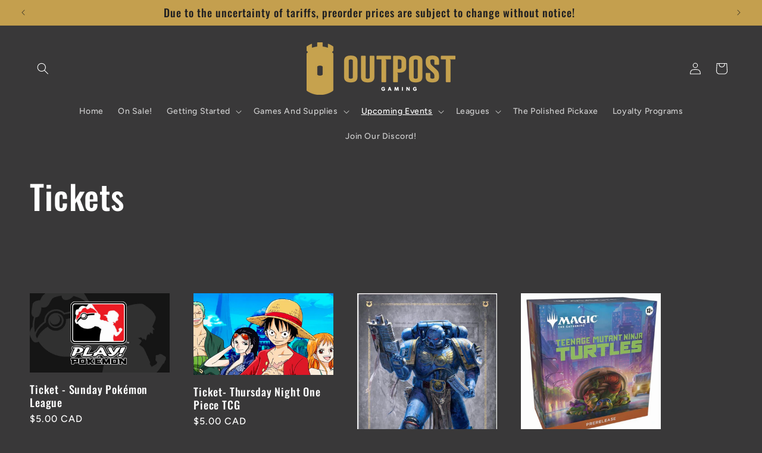

--- FILE ---
content_type: text/html; charset=utf-8
request_url: https://www.outpostgaming.ca/collections/tickets
body_size: 51545
content:
<!doctype html>
<html class="js" lang="en">
  <head>
    <meta charset="utf-8">
    <meta http-equiv="X-UA-Compatible" content="IE=edge">
    <meta name="viewport" content="width=device-width,initial-scale=1">
    <meta name="theme-color" content="">
    <link rel="canonical" href="https://www.outpostgaming.ca/collections/tickets"><link rel="icon" type="image/png" href="//www.outpostgaming.ca/cdn/shop/products/Outpost_FB_Profile.png?crop=center&height=32&v=1663619681&width=32"><link rel="preconnect" href="https://fonts.shopifycdn.com" crossorigin><title>
      Tickets
 &ndash; Outpost Gaming</title>

    

    

<meta property="og:site_name" content="Outpost Gaming">
<meta property="og:url" content="https://www.outpostgaming.ca/collections/tickets">
<meta property="og:title" content="Tickets">
<meta property="og:type" content="website">
<meta property="og:description" content="Outpost Gaming is your one stop shop for all things board, card, roleplaying, miniature, gaming and hobby related."><meta property="og:image" content="http://www.outpostgaming.ca/cdn/shop/files/Outpost_Logo_H_1C_Gold_4a27d92d-df77-452a-852e-d12154463c3c.png?v=1666192187">
  <meta property="og:image:secure_url" content="https://www.outpostgaming.ca/cdn/shop/files/Outpost_Logo_H_1C_Gold_4a27d92d-df77-452a-852e-d12154463c3c.png?v=1666192187">
  <meta property="og:image:width" content="3960">
  <meta property="og:image:height" content="1800"><meta name="twitter:card" content="summary_large_image">
<meta name="twitter:title" content="Tickets">
<meta name="twitter:description" content="Outpost Gaming is your one stop shop for all things board, card, roleplaying, miniature, gaming and hobby related.">


    <script src="//www.outpostgaming.ca/cdn/shop/t/32/assets/constants.js?v=132983761750457495441727796907" defer="defer"></script>
    <script src="//www.outpostgaming.ca/cdn/shop/t/32/assets/pubsub.js?v=158357773527763999511727796910" defer="defer"></script>
    <script src="//www.outpostgaming.ca/cdn/shop/t/32/assets/global.js?v=88558128918567037191727796908" defer="defer"></script>
    <script src="//www.outpostgaming.ca/cdn/shop/t/32/assets/details-disclosure.js?v=13653116266235556501727796909" defer="defer"></script>
    <script src="//www.outpostgaming.ca/cdn/shop/t/32/assets/details-modal.js?v=25581673532751508451727796909" defer="defer"></script>
    <script src="//www.outpostgaming.ca/cdn/shop/t/32/assets/search-form.js?v=133129549252120666541727796908" defer="defer"></script><script src="//www.outpostgaming.ca/cdn/shop/t/32/assets/animations.js?v=88693664871331136111727796908" defer="defer"></script><script>window.performance && window.performance.mark && window.performance.mark('shopify.content_for_header.start');</script><meta name="facebook-domain-verification" content="b6x1nclp9utaj5hydzdwcs4x5i1zc7">
<meta name="google-site-verification" content="HO6-Mw7aiDfcq7ER7ecZyNqbECY8fCNpijKO800omIs">
<meta id="shopify-digital-wallet" name="shopify-digital-wallet" content="/55899717702/digital_wallets/dialog">
<meta name="shopify-checkout-api-token" content="5d4dd2b6b9ca7a2cf42c1d936ccdeb69">
<link rel="alternate" type="application/atom+xml" title="Feed" href="/collections/tickets.atom" />
<link rel="alternate" type="application/json+oembed" href="https://www.outpostgaming.ca/collections/tickets.oembed">
<script async="async" src="/checkouts/internal/preloads.js?locale=en-CA"></script>
<script id="apple-pay-shop-capabilities" type="application/json">{"shopId":55899717702,"countryCode":"CA","currencyCode":"CAD","merchantCapabilities":["supports3DS"],"merchantId":"gid:\/\/shopify\/Shop\/55899717702","merchantName":"Outpost Gaming","requiredBillingContactFields":["postalAddress","email","phone"],"requiredShippingContactFields":["postalAddress","email","phone"],"shippingType":"shipping","supportedNetworks":["visa","masterCard","interac"],"total":{"type":"pending","label":"Outpost Gaming","amount":"1.00"},"shopifyPaymentsEnabled":true,"supportsSubscriptions":true}</script>
<script id="shopify-features" type="application/json">{"accessToken":"5d4dd2b6b9ca7a2cf42c1d936ccdeb69","betas":["rich-media-storefront-analytics"],"domain":"www.outpostgaming.ca","predictiveSearch":true,"shopId":55899717702,"locale":"en"}</script>
<script>var Shopify = Shopify || {};
Shopify.shop = "outpost-games-and-hobbies.myshopify.com";
Shopify.locale = "en";
Shopify.currency = {"active":"CAD","rate":"1.0"};
Shopify.country = "CA";
Shopify.theme = {"name":"15.1","id":132423188550,"schema_name":"Ride","schema_version":"15.1.0","theme_store_id":1500,"role":"main"};
Shopify.theme.handle = "null";
Shopify.theme.style = {"id":null,"handle":null};
Shopify.cdnHost = "www.outpostgaming.ca/cdn";
Shopify.routes = Shopify.routes || {};
Shopify.routes.root = "/";</script>
<script type="module">!function(o){(o.Shopify=o.Shopify||{}).modules=!0}(window);</script>
<script>!function(o){function n(){var o=[];function n(){o.push(Array.prototype.slice.apply(arguments))}return n.q=o,n}var t=o.Shopify=o.Shopify||{};t.loadFeatures=n(),t.autoloadFeatures=n()}(window);</script>
<script id="shop-js-analytics" type="application/json">{"pageType":"collection"}</script>
<script defer="defer" async type="module" src="//www.outpostgaming.ca/cdn/shopifycloud/shop-js/modules/v2/client.init-shop-cart-sync_BN7fPSNr.en.esm.js"></script>
<script defer="defer" async type="module" src="//www.outpostgaming.ca/cdn/shopifycloud/shop-js/modules/v2/chunk.common_Cbph3Kss.esm.js"></script>
<script defer="defer" async type="module" src="//www.outpostgaming.ca/cdn/shopifycloud/shop-js/modules/v2/chunk.modal_DKumMAJ1.esm.js"></script>
<script type="module">
  await import("//www.outpostgaming.ca/cdn/shopifycloud/shop-js/modules/v2/client.init-shop-cart-sync_BN7fPSNr.en.esm.js");
await import("//www.outpostgaming.ca/cdn/shopifycloud/shop-js/modules/v2/chunk.common_Cbph3Kss.esm.js");
await import("//www.outpostgaming.ca/cdn/shopifycloud/shop-js/modules/v2/chunk.modal_DKumMAJ1.esm.js");

  window.Shopify.SignInWithShop?.initShopCartSync?.({"fedCMEnabled":true,"windoidEnabled":true});

</script>
<script id="__st">var __st={"a":55899717702,"offset":-18000,"reqid":"425f1cea-bb1f-49ab-ba43-640fb1e4ab88-1769731717","pageurl":"www.outpostgaming.ca\/collections\/tickets","u":"b13118242de9","p":"collection","rtyp":"collection","rid":270597324870};</script>
<script>window.ShopifyPaypalV4VisibilityTracking = true;</script>
<script id="captcha-bootstrap">!function(){'use strict';const t='contact',e='account',n='new_comment',o=[[t,t],['blogs',n],['comments',n],[t,'customer']],c=[[e,'customer_login'],[e,'guest_login'],[e,'recover_customer_password'],[e,'create_customer']],r=t=>t.map((([t,e])=>`form[action*='/${t}']:not([data-nocaptcha='true']) input[name='form_type'][value='${e}']`)).join(','),a=t=>()=>t?[...document.querySelectorAll(t)].map((t=>t.form)):[];function s(){const t=[...o],e=r(t);return a(e)}const i='password',u='form_key',d=['recaptcha-v3-token','g-recaptcha-response','h-captcha-response',i],f=()=>{try{return window.sessionStorage}catch{return}},m='__shopify_v',_=t=>t.elements[u];function p(t,e,n=!1){try{const o=window.sessionStorage,c=JSON.parse(o.getItem(e)),{data:r}=function(t){const{data:e,action:n}=t;return t[m]||n?{data:e,action:n}:{data:t,action:n}}(c);for(const[e,n]of Object.entries(r))t.elements[e]&&(t.elements[e].value=n);n&&o.removeItem(e)}catch(o){console.error('form repopulation failed',{error:o})}}const l='form_type',E='cptcha';function T(t){t.dataset[E]=!0}const w=window,h=w.document,L='Shopify',v='ce_forms',y='captcha';let A=!1;((t,e)=>{const n=(g='f06e6c50-85a8-45c8-87d0-21a2b65856fe',I='https://cdn.shopify.com/shopifycloud/storefront-forms-hcaptcha/ce_storefront_forms_captcha_hcaptcha.v1.5.2.iife.js',D={infoText:'Protected by hCaptcha',privacyText:'Privacy',termsText:'Terms'},(t,e,n)=>{const o=w[L][v],c=o.bindForm;if(c)return c(t,g,e,D).then(n);var r;o.q.push([[t,g,e,D],n]),r=I,A||(h.body.append(Object.assign(h.createElement('script'),{id:'captcha-provider',async:!0,src:r})),A=!0)});var g,I,D;w[L]=w[L]||{},w[L][v]=w[L][v]||{},w[L][v].q=[],w[L][y]=w[L][y]||{},w[L][y].protect=function(t,e){n(t,void 0,e),T(t)},Object.freeze(w[L][y]),function(t,e,n,w,h,L){const[v,y,A,g]=function(t,e,n){const i=e?o:[],u=t?c:[],d=[...i,...u],f=r(d),m=r(i),_=r(d.filter((([t,e])=>n.includes(e))));return[a(f),a(m),a(_),s()]}(w,h,L),I=t=>{const e=t.target;return e instanceof HTMLFormElement?e:e&&e.form},D=t=>v().includes(t);t.addEventListener('submit',(t=>{const e=I(t);if(!e)return;const n=D(e)&&!e.dataset.hcaptchaBound&&!e.dataset.recaptchaBound,o=_(e),c=g().includes(e)&&(!o||!o.value);(n||c)&&t.preventDefault(),c&&!n&&(function(t){try{if(!f())return;!function(t){const e=f();if(!e)return;const n=_(t);if(!n)return;const o=n.value;o&&e.removeItem(o)}(t);const e=Array.from(Array(32),(()=>Math.random().toString(36)[2])).join('');!function(t,e){_(t)||t.append(Object.assign(document.createElement('input'),{type:'hidden',name:u})),t.elements[u].value=e}(t,e),function(t,e){const n=f();if(!n)return;const o=[...t.querySelectorAll(`input[type='${i}']`)].map((({name:t})=>t)),c=[...d,...o],r={};for(const[a,s]of new FormData(t).entries())c.includes(a)||(r[a]=s);n.setItem(e,JSON.stringify({[m]:1,action:t.action,data:r}))}(t,e)}catch(e){console.error('failed to persist form',e)}}(e),e.submit())}));const S=(t,e)=>{t&&!t.dataset[E]&&(n(t,e.some((e=>e===t))),T(t))};for(const o of['focusin','change'])t.addEventListener(o,(t=>{const e=I(t);D(e)&&S(e,y())}));const B=e.get('form_key'),M=e.get(l),P=B&&M;t.addEventListener('DOMContentLoaded',(()=>{const t=y();if(P)for(const e of t)e.elements[l].value===M&&p(e,B);[...new Set([...A(),...v().filter((t=>'true'===t.dataset.shopifyCaptcha))])].forEach((e=>S(e,t)))}))}(h,new URLSearchParams(w.location.search),n,t,e,['guest_login'])})(!0,!0)}();</script>
<script integrity="sha256-4kQ18oKyAcykRKYeNunJcIwy7WH5gtpwJnB7kiuLZ1E=" data-source-attribution="shopify.loadfeatures" defer="defer" src="//www.outpostgaming.ca/cdn/shopifycloud/storefront/assets/storefront/load_feature-a0a9edcb.js" crossorigin="anonymous"></script>
<script data-source-attribution="shopify.dynamic_checkout.dynamic.init">var Shopify=Shopify||{};Shopify.PaymentButton=Shopify.PaymentButton||{isStorefrontPortableWallets:!0,init:function(){window.Shopify.PaymentButton.init=function(){};var t=document.createElement("script");t.src="https://www.outpostgaming.ca/cdn/shopifycloud/portable-wallets/latest/portable-wallets.en.js",t.type="module",document.head.appendChild(t)}};
</script>
<script data-source-attribution="shopify.dynamic_checkout.buyer_consent">
  function portableWalletsHideBuyerConsent(e){var t=document.getElementById("shopify-buyer-consent"),n=document.getElementById("shopify-subscription-policy-button");t&&n&&(t.classList.add("hidden"),t.setAttribute("aria-hidden","true"),n.removeEventListener("click",e))}function portableWalletsShowBuyerConsent(e){var t=document.getElementById("shopify-buyer-consent"),n=document.getElementById("shopify-subscription-policy-button");t&&n&&(t.classList.remove("hidden"),t.removeAttribute("aria-hidden"),n.addEventListener("click",e))}window.Shopify?.PaymentButton&&(window.Shopify.PaymentButton.hideBuyerConsent=portableWalletsHideBuyerConsent,window.Shopify.PaymentButton.showBuyerConsent=portableWalletsShowBuyerConsent);
</script>
<script data-source-attribution="shopify.dynamic_checkout.cart.bootstrap">document.addEventListener("DOMContentLoaded",(function(){function t(){return document.querySelector("shopify-accelerated-checkout-cart, shopify-accelerated-checkout")}if(t())Shopify.PaymentButton.init();else{new MutationObserver((function(e,n){t()&&(Shopify.PaymentButton.init(),n.disconnect())})).observe(document.body,{childList:!0,subtree:!0})}}));
</script>
<link id="shopify-accelerated-checkout-styles" rel="stylesheet" media="screen" href="https://www.outpostgaming.ca/cdn/shopifycloud/portable-wallets/latest/accelerated-checkout-backwards-compat.css" crossorigin="anonymous">
<style id="shopify-accelerated-checkout-cart">
        #shopify-buyer-consent {
  margin-top: 1em;
  display: inline-block;
  width: 100%;
}

#shopify-buyer-consent.hidden {
  display: none;
}

#shopify-subscription-policy-button {
  background: none;
  border: none;
  padding: 0;
  text-decoration: underline;
  font-size: inherit;
  cursor: pointer;
}

#shopify-subscription-policy-button::before {
  box-shadow: none;
}

      </style>
<script id="sections-script" data-sections="header" defer="defer" src="//www.outpostgaming.ca/cdn/shop/t/32/compiled_assets/scripts.js?v=3879"></script>
<script>window.performance && window.performance.mark && window.performance.mark('shopify.content_for_header.end');</script>


    <style data-shopify>
      @font-face {
  font-family: Figtree;
  font-weight: 500;
  font-style: normal;
  font-display: swap;
  src: url("//www.outpostgaming.ca/cdn/fonts/figtree/figtree_n5.3b6b7df38aa5986536945796e1f947445832047c.woff2") format("woff2"),
       url("//www.outpostgaming.ca/cdn/fonts/figtree/figtree_n5.f26bf6dcae278b0ed902605f6605fa3338e81dab.woff") format("woff");
}

      @font-face {
  font-family: Figtree;
  font-weight: 700;
  font-style: normal;
  font-display: swap;
  src: url("//www.outpostgaming.ca/cdn/fonts/figtree/figtree_n7.2fd9bfe01586148e644724096c9d75e8c7a90e55.woff2") format("woff2"),
       url("//www.outpostgaming.ca/cdn/fonts/figtree/figtree_n7.ea05de92d862f9594794ab281c4c3a67501ef5fc.woff") format("woff");
}

      @font-face {
  font-family: Figtree;
  font-weight: 500;
  font-style: italic;
  font-display: swap;
  src: url("//www.outpostgaming.ca/cdn/fonts/figtree/figtree_i5.969396f679a62854cf82dbf67acc5721e41351f0.woff2") format("woff2"),
       url("//www.outpostgaming.ca/cdn/fonts/figtree/figtree_i5.93bc1cad6c73ca9815f9777c49176dfc9d2890dd.woff") format("woff");
}

      @font-face {
  font-family: Figtree;
  font-weight: 700;
  font-style: italic;
  font-display: swap;
  src: url("//www.outpostgaming.ca/cdn/fonts/figtree/figtree_i7.06add7096a6f2ab742e09ec7e498115904eda1fe.woff2") format("woff2"),
       url("//www.outpostgaming.ca/cdn/fonts/figtree/figtree_i7.ee584b5fcaccdbb5518c0228158941f8df81b101.woff") format("woff");
}

      @font-face {
  font-family: Oswald;
  font-weight: 500;
  font-style: normal;
  font-display: swap;
  src: url("//www.outpostgaming.ca/cdn/fonts/oswald/oswald_n5.8ad4910bfdb43e150746ef7aa67f3553e3abe8e2.woff2") format("woff2"),
       url("//www.outpostgaming.ca/cdn/fonts/oswald/oswald_n5.93ee52108163c48c91111cf33b0a57021467b66e.woff") format("woff");
}


      
        :root,
        .color-background-1 {
          --color-background: 57,56,57;
        
          --gradient-background: #393839;
        

        

        --color-foreground: 255,255,255;
        --color-background-contrast: 70,69,70;
        --color-shadow: 255,255,255;
        --color-button: 196,159,78;
        --color-button-text: 31,31,33;
        --color-secondary-button: 57,56,57;
        --color-secondary-button-text: 196,159,78;
        --color-link: 196,159,78;
        --color-badge-foreground: 255,255,255;
        --color-badge-background: 57,56,57;
        --color-badge-border: 255,255,255;
        --payment-terms-background-color: rgb(57 56 57);
      }
      
        
        .color-background-2 {
          --color-background: 57,56,57;
        
          --gradient-background: #393839;
        

        

        --color-foreground: 255,255,255;
        --color-background-contrast: 70,69,70;
        --color-shadow: 255,255,255;
        --color-button: 255,255,255;
        --color-button-text: 57,56,57;
        --color-secondary-button: 57,56,57;
        --color-secondary-button-text: 255,255,255;
        --color-link: 255,255,255;
        --color-badge-foreground: 255,255,255;
        --color-badge-background: 57,56,57;
        --color-badge-border: 255,255,255;
        --payment-terms-background-color: rgb(57 56 57);
      }
      
        
        .color-inverse {
          --color-background: 255,255,255;
        
          --gradient-background: #ffffff;
        

        

        --color-foreground: 57,56,57;
        --color-background-contrast: 191,191,191;
        --color-shadow: 255,255,255;
        --color-button: 57,56,57;
        --color-button-text: 255,255,255;
        --color-secondary-button: 255,255,255;
        --color-secondary-button-text: 57,56,57;
        --color-link: 57,56,57;
        --color-badge-foreground: 57,56,57;
        --color-badge-background: 255,255,255;
        --color-badge-border: 57,56,57;
        --payment-terms-background-color: rgb(255 255 255);
      }
      
        
        .color-accent-1 {
          --color-background: 196,159,78;
        
          --gradient-background: #c49f4e;
        

        

        --color-foreground: 31,31,33;
        --color-background-contrast: 110,87,37;
        --color-shadow: 255,255,255;
        --color-button: 31,31,33;
        --color-button-text: 196,159,78;
        --color-secondary-button: 196,159,78;
        --color-secondary-button-text: 31,31,33;
        --color-link: 31,31,33;
        --color-badge-foreground: 31,31,33;
        --color-badge-background: 196,159,78;
        --color-badge-border: 31,31,33;
        --payment-terms-background-color: rgb(196 159 78);
      }
      
        
        .color-accent-2 {
          --color-background: 255,255,255;
        
          --gradient-background: #ffffff;
        

        

        --color-foreground: 31,31,33;
        --color-background-contrast: 191,191,191;
        --color-shadow: 255,255,255;
        --color-button: 31,31,33;
        --color-button-text: 255,255,255;
        --color-secondary-button: 255,255,255;
        --color-secondary-button-text: 31,31,33;
        --color-link: 31,31,33;
        --color-badge-foreground: 31,31,33;
        --color-badge-background: 255,255,255;
        --color-badge-border: 31,31,33;
        --payment-terms-background-color: rgb(255 255 255);
      }
      

      body, .color-background-1, .color-background-2, .color-inverse, .color-accent-1, .color-accent-2 {
        color: rgba(var(--color-foreground), 0.75);
        background-color: rgb(var(--color-background));
      }

      :root {
        --font-body-family: Figtree, sans-serif;
        --font-body-style: normal;
        --font-body-weight: 500;
        --font-body-weight-bold: 800;

        --font-heading-family: Oswald, sans-serif;
        --font-heading-style: normal;
        --font-heading-weight: 500;

        --font-body-scale: 1.0;
        --font-heading-scale: 1.4;

        --media-padding: px;
        --media-border-opacity: 0.1;
        --media-border-width: 0px;
        --media-radius: 0px;
        --media-shadow-opacity: 0.0;
        --media-shadow-horizontal-offset: 0px;
        --media-shadow-vertical-offset: 4px;
        --media-shadow-blur-radius: 5px;
        --media-shadow-visible: 0;

        --page-width: 160rem;
        --page-width-margin: 0rem;

        --product-card-image-padding: 0.0rem;
        --product-card-corner-radius: 0.0rem;
        --product-card-text-alignment: left;
        --product-card-border-width: 0.0rem;
        --product-card-border-opacity: 0.1;
        --product-card-shadow-opacity: 0.0;
        --product-card-shadow-visible: 0;
        --product-card-shadow-horizontal-offset: 0.0rem;
        --product-card-shadow-vertical-offset: 0.4rem;
        --product-card-shadow-blur-radius: 0.5rem;

        --collection-card-image-padding: 0.0rem;
        --collection-card-corner-radius: 0.0rem;
        --collection-card-text-alignment: left;
        --collection-card-border-width: 0.0rem;
        --collection-card-border-opacity: 0.0;
        --collection-card-shadow-opacity: 0.1;
        --collection-card-shadow-visible: 1;
        --collection-card-shadow-horizontal-offset: 0.0rem;
        --collection-card-shadow-vertical-offset: 0.0rem;
        --collection-card-shadow-blur-radius: 0.0rem;

        --blog-card-image-padding: 0.0rem;
        --blog-card-corner-radius: 0.0rem;
        --blog-card-text-alignment: left;
        --blog-card-border-width: 0.0rem;
        --blog-card-border-opacity: 0.0;
        --blog-card-shadow-opacity: 0.1;
        --blog-card-shadow-visible: 1;
        --blog-card-shadow-horizontal-offset: 0.0rem;
        --blog-card-shadow-vertical-offset: 0.0rem;
        --blog-card-shadow-blur-radius: 0.0rem;

        --badge-corner-radius: 4.0rem;

        --popup-border-width: 1px;
        --popup-border-opacity: 0.1;
        --popup-corner-radius: 0px;
        --popup-shadow-opacity: 0.0;
        --popup-shadow-horizontal-offset: 0px;
        --popup-shadow-vertical-offset: 4px;
        --popup-shadow-blur-radius: 5px;

        --drawer-border-width: 1px;
        --drawer-border-opacity: 0.1;
        --drawer-shadow-opacity: 0.0;
        --drawer-shadow-horizontal-offset: 0px;
        --drawer-shadow-vertical-offset: 4px;
        --drawer-shadow-blur-radius: 5px;

        --spacing-sections-desktop: 52px;
        --spacing-sections-mobile: 36px;

        --grid-desktop-vertical-spacing: 40px;
        --grid-desktop-horizontal-spacing: 40px;
        --grid-mobile-vertical-spacing: 20px;
        --grid-mobile-horizontal-spacing: 20px;

        --text-boxes-border-opacity: 0.1;
        --text-boxes-border-width: 0px;
        --text-boxes-radius: 0px;
        --text-boxes-shadow-opacity: 0.0;
        --text-boxes-shadow-visible: 0;
        --text-boxes-shadow-horizontal-offset: 0px;
        --text-boxes-shadow-vertical-offset: 4px;
        --text-boxes-shadow-blur-radius: 5px;

        --buttons-radius: 0px;
        --buttons-radius-outset: 0px;
        --buttons-border-width: 1px;
        --buttons-border-opacity: 1.0;
        --buttons-shadow-opacity: 0.0;
        --buttons-shadow-visible: 0;
        --buttons-shadow-horizontal-offset: 0px;
        --buttons-shadow-vertical-offset: 4px;
        --buttons-shadow-blur-radius: 5px;
        --buttons-border-offset: 0px;

        --inputs-radius: 0px;
        --inputs-border-width: 1px;
        --inputs-border-opacity: 0.55;
        --inputs-shadow-opacity: 0.0;
        --inputs-shadow-horizontal-offset: 0px;
        --inputs-margin-offset: 0px;
        --inputs-shadow-vertical-offset: 4px;
        --inputs-shadow-blur-radius: 5px;
        --inputs-radius-outset: 0px;

        --variant-pills-radius: 40px;
        --variant-pills-border-width: 1px;
        --variant-pills-border-opacity: 0.55;
        --variant-pills-shadow-opacity: 0.0;
        --variant-pills-shadow-horizontal-offset: 0px;
        --variant-pills-shadow-vertical-offset: 4px;
        --variant-pills-shadow-blur-radius: 5px;
      }

      *,
      *::before,
      *::after {
        box-sizing: inherit;
      }

      html {
        box-sizing: border-box;
        font-size: calc(var(--font-body-scale) * 62.5%);
        height: 100%;
      }

      body {
        display: grid;
        grid-template-rows: auto auto 1fr auto;
        grid-template-columns: 100%;
        min-height: 100%;
        margin: 0;
        font-size: 1.5rem;
        letter-spacing: 0.06rem;
        line-height: calc(1 + 0.8 / var(--font-body-scale));
        font-family: var(--font-body-family);
        font-style: var(--font-body-style);
        font-weight: var(--font-body-weight);
      }

      @media screen and (min-width: 750px) {
        body {
          font-size: 1.6rem;
        }
      }
    </style>

    <link href="//www.outpostgaming.ca/cdn/shop/t/32/assets/base.css?v=94266557971103095941727796909" rel="stylesheet" type="text/css" media="all" />
    <link rel="stylesheet" href="//www.outpostgaming.ca/cdn/shop/t/32/assets/component-cart-items.css?v=123238115697927560811727796909" media="print" onload="this.media='all'">
      <link rel="preload" as="font" href="//www.outpostgaming.ca/cdn/fonts/figtree/figtree_n5.3b6b7df38aa5986536945796e1f947445832047c.woff2" type="font/woff2" crossorigin>
      

      <link rel="preload" as="font" href="//www.outpostgaming.ca/cdn/fonts/oswald/oswald_n5.8ad4910bfdb43e150746ef7aa67f3553e3abe8e2.woff2" type="font/woff2" crossorigin>
      
<link href="//www.outpostgaming.ca/cdn/shop/t/32/assets/component-localization-form.css?v=86199867289619414191727796908" rel="stylesheet" type="text/css" media="all" />
      <script src="//www.outpostgaming.ca/cdn/shop/t/32/assets/localization-form.js?v=144176611646395275351727796908" defer="defer"></script><link
        rel="stylesheet"
        href="//www.outpostgaming.ca/cdn/shop/t/32/assets/component-predictive-search.css?v=118923337488134913561727796908"
        media="print"
        onload="this.media='all'"
      ><script>
      if (Shopify.designMode) {
        document.documentElement.classList.add('shopify-design-mode');
      }
    </script>
  <!-- BEGIN app block: shopify://apps/sami-product-labels/blocks/app-embed-block/b9b44663-5d51-4be1-8104-faedd68da8c5 --><script type="text/javascript">
  window.Samita = window.Samita || {};
  Samita.ProductLabels = Samita.ProductLabels || {};
  Samita.ProductLabels.locale  = {"shop_locale":{"locale":"en","enabled":true,"primary":true,"published":true}};
  Samita.ProductLabels.page = {title : document.title.replaceAll('"', "'"), href : window.location.href, type: "collection", page_id: "270597324870"};
  Samita.ProductLabels.dataShop = Samita.ProductLabels.dataShop || {};Samita.ProductLabels.dataShop = {"id":378,"install":1,"configuration":{"money_format":"${{amount}}"},"pricing":{"plan":"BETA","features":{"chose_product_form_collections_tag":true,"design_custom_unlimited_position":true,"design_countdown_timer_label_badge":true,"design_text_hover_label_badge":true,"label_display_product_page_first_image":false,"choose_product_variants":true,"conditions_specific_products":-1,"conditions_include_exclude_product_tag":true,"conditions_inventory_status":true,"conditions_sale_products":false,"conditions_customer_tag":true,"conditions_products_created_published":true,"conditions_set_visibility_date_time":true,"images_samples":{"collections":["payment","fresh_green","free_labels","custom","suggestions_for_you","all","valentine","beauty","new","newArrival","discount","sale","comboOffers","quality","bestseller","blackFriday","newYear","free","fewLeft","earthDay","laborDay","boxingDay","christmas","preOrder"]},"badges_labels_conditions":{"fields":["ALL","PRODUCTS","TITLE","TYPE","VENDOR","VARIANT_PRICE","COMPARE_PRICE","SALE_PRICE","TAG","WEIGHT","CREATE","PUBLISH","INVENTORY","VARIANTS","COLLECTIONS","CUSTOMER","CUSTOMER_TAG","CUSTOMER_ORDER_COUNT","CUSTOMER_TOTAL_SPENT","CUSTOMER_PURCHASE","CUSTOMER_COMPANY_NAME","PAGE"]}}},"settings":{"general":{"maximum_condition":"3"},"translations":{"default":{"Days":"d","Hours":"h","Minutes":"m","Seconds":"s"}},"time_show_app_offer":"2023-10-05T20:09:32.954810Z"},"url":"outpost-games-and-hobbies.myshopify.com","api_url":"","app_url":"https://label.samita.io/"};Samita.ProductLabels.dataShop.configuration.money_format = "${{amount}}";if (typeof Shopify!= "undefined" && Shopify?.theme?.role != "main") {Samita.ProductLabels.dataShop.settings.notUseSearchFileApp = false;}
  Samita.ProductLabels.theme_id =null;
  Samita.ProductLabels.products = Samita.ProductLabels.products || [];if (typeof Shopify!= "undefined" && Shopify?.theme?.id == 122646003782) {Samita.ProductLabels.themeInfo = {"id":122646003782,"name":"Ride [JB]","role":"unpublished","theme_store_id":1500,"theme_name":"Ride","theme_version":"1.0.0"};}if (typeof Shopify!= "undefined" && Shopify?.theme?.id == 122646003782) {Samita.ProductLabels.theme = {"selectors":{"product":{"elementSelectors":["[data-label=\"Product\"]",".product",".product-detail",".product-page-container","#ProductSection-product-template","#shopify-section-product-template",".product:not(.featured-product)",".product-main",".grid:not(.product-grid,.sf-grid,.featured-product)",".grid.product-single","#__pf",".gfqv-product-wrapper",".ga-product",".t4s-container",".gCartItem, .flexRow.noGutter, .cart__row, .line-item, .cart-item, .cart-row, .CartItem, .cart-line-item, .cart-table tbody tr, .container-indent table tbody tr"],"notShowCustomBlocks":".variant-swatch__item,.fera-productReviews-review,share-button","link":"[samitaPL-product-link], h3[data-href*=\"/products/\"], div[data-href*=\"/products/\"], a.product-block__link[href*=\"/products/\"], a.indiv-product__link[href*=\"/products/\"], a.thumbnail__link[href*=\"/products/\"], a.product-item__link[href*=\"/products/\"], a.product-card__link[href*=\"/products/\"], a.product-card-link[href*=\"/products/\"], a.product-block__image__link[href*=\"/products/\"], a.stretched-link[href*=\"/products/\"], a.grid-product__link[href*=\"/products/\"], a.product-grid-item--link[href*=\"/products/\"], a.product-link[href*=\"/products/\"], a.product__link[href*=\"/products/\"], a.full-unstyled-link[href*=\"/products/\"], a.grid-item__link[href*=\"/products/\"], a.grid-product__link[href*=\"/products/\"], a[data-product-page-link][href*=\"/products/\"], a[href*=\"/products/\"]:not(.logo-bar__link,.ButtonGroup__Item.Button,.menu-promotion__link,.site-nav__link,.mobile-nav__link,.hero__sidebyside-image-link,.announcement-link,.breadcrumbs-list__link,.single-level-link,.d-none,.icon-twitter,.icon-facebook,.icon-pinterest,#btn,.list-menu__item.link.link--tex,.btnProductQuickview,.index-banner-slides-each,.global-banner-switch,.sub-nav-item-link,.announcement-bar__link)","signal":"[data-product-handle], [data-product-id]","notSignal":":not([data-section-id=\"product-recommendations\"],[data-section-type=\"product-recommendations\"],#product-area,#looxReviews)","priceSelectors":[".product-option .cvc-money","#ProductPrice-product-template",".product-block--price",".price-list","#ProductPrice",".product-price",".product__price—reg","#productPrice-product-template",".product__current-price",".product-thumb-caption-price-current",".product-item-caption-price-current",".grid-product__price,.product__price","span.price","span.product-price",".productitem--price",".product-pricing","div.price","span.money",".product-item__price",".product-list-item-price","p.price",".product-meta__prices","div.product-price","span#price",".price.money","h3.price","a.price",".price-area",".product-item-price",".pricearea",".collectionGrid .collectionBlock-info > p","#ComparePrice",".product--price-wrapper",".product-page--price-wrapper",".color--shop-accent.font-size--s.t--meta.f--main",".ComparePrice",".ProductPrice",".prodThumb .title span:last-child",".price",".product-single__price-product-template",".product-info-price",".price-money",".prod-price","#price-field",".product-grid--price",".prices,.pricing","#product-price",".money-styling",".compare-at-price",".product-item--price",".card__price",".product-card__price",".product-price__price",".product-item__price-wrapper",".product-single__price",".grid-product__price-wrap","a.grid-link p.grid-link__meta",".product__prices","#comparePrice-product-template","dl[class*=\"price\"]","div[class*=\"price\"]",".gl-card-pricing",".ga-product_price-container"],"titleSelectors":[".prod-title",".product-block--title",".product-info__title",".product-thumbnail__title",".product-card__title","div.product__title",".card__heading.h5",".cart-item__name.h4",".spf-product-card__title.h4",".gl-card-title",".ga-product_title"],"imageSelectors":[".gf_product-image,.gf_product-images-list .item img",".gf_image-loading-wrap .gf_image-loading",".gf_product-images-list .item img",".gf_product-image",".zoomImg",".card__media img",".gf_image-loading-wrap img",".product__media img",".spf-product-card__image",".boost-pfs-filter-product-item-main-image",".pwzrswiper-slide > img",".product__image-wrapper img",".grid__image-ratio",".product__media img",".AspectRatio > img",".product__media img",".rimage-wrapper > img",".ProductItem__Image",".img-wrapper img",".aspect-ratio img",".product-card__image-wrapper > .product-card__image",".ga-products_image img",".image__container",".image-wrap .grid-product__image",".boost-sd__product-image img",".box-ratio > img",".image-cell img.card__image","img[src*=\"cdn.shopify.com\"][src*=\"/products/\"]","img[srcset*=\"cdn.shopify.com\"][srcset*=\"/products/\"]","img[data-srcset*=\"cdn.shopify.com\"][data-srcset*=\"/products/\"]","img[data-src*=\"cdn.shopify.com\"][data-src*=\"/products/\"]","img[data-srcset*=\"cdn.shopify.com\"][data-srcset*=\"/products/\"]","img[srcset*=\"cdn.shopify.com\"][src*=\"no-image\"]",".product-card__image > img",".product-image-main .image-wrap",".grid-product__image",".media > img","img[srcset*=\"cdn/shop/products/\"]","[data-bgset*=\"cdn.shopify.com\"][data-bgset*=\"/products/\"] > [data-bgset*=\"cdn.shopify.com\"][data-bgset*=\"/products/\"]","[data-bgset*=\"cdn.shopify.com\"][data-bgset*=\"/products/\"]","img[src*=\"cdn.shopify.com\"][src*=\"no-image\"]","img[src*=\"cdn/shop/products/\"]",".ga-product_image",".gfqv-product-image"],"media":".card__inner,.spf-product-card__inner","soldOutBadge":".tag.tag--rectangle, .grid-product__tag--sold-out","paymentButton":".shopify-payment-button, .product-form--smart-payment-buttons, .lh-wrap-buynow, .wx-checkout-btn","formSelectors":["form.product-form","form.product_form","form.t4s-form__product",".product-single__form",".shopify-product-form","#shopify-section-product-template form[action*=\"/cart/add\"]","form[action*=\"/cart/add\"]:not(.form-card)",".ga-products-table li.ga-product",".pf-product-form"],"variantActivator":".product__swatches [data-swatch-option], .swatch-view-item, variant-radios input, .swatch__container .swatch__option, .gf_swatches .gf_swatch, .product-form__controls-group-options select, ul.clickyboxes li, .pf-variant-select, ul.swatches-select li, .product-options__value, .form-check-swatch, button.btn.swatch select.product__variant, .pf-container a, button.variant.option, ul.js-product__variant--container li, .variant-input, .product-variant > ul > li  ,.input--dropdown, .HorizontalList > li, .product-single__swatch__item, .globo-swatch-list ul.value > .select-option, .form-swatch-item, .selector-wrapper select, select.pf-input, ul.swatches-select > li.nt-swatch.swatch_pr_item, ul.gfqv-swatch-values > li, .lh-swatch-select, .swatch-image, .variant-image-swatch, #option-size, .selector-wrapper .replaced, .regular-select-content > .regular-select-item, .radios--input, ul.swatch-view > li > .swatch-selector ,.single-option-selector, .swatch-element input, [data-product-option], .single-option-selector__radio, [data-index^=\"option\"], .SizeSwatchList input, .swatch-panda input[type=radio], .swatch input, .swatch-element input[type=radio], select[id*=\"product-select-\"], select[id|=\"product-select-option\"], [id|=\"productSelect-product\"], [id|=\"ProductSelect-option\"],select[id|=\"product-variants-option\"],select[id|=\"sca-qv-product-selected-option\"],select[id*=\"product-variants-\"],select[id|=\"product-selectors-option\"],select[id|=\"variant-listbox-option\"],select[id|=\"id-option\"],select[id|=\"SingleOptionSelector\"], .variant-input-wrap input, [data-action=\"select-value\"]","variant":".variant-selection__variants, .product-variant-id, .product-form__variants, .ga-product_variant_select, select[name=\"id\"], input[name=\"id\"], .qview-variants > select, select[name=\"id[]\"]","variantIdByAttribute":"swatch-current-variant","quantity":".gInputElement, [name=\"qty\"], [name=\"quantity\"]","quantityWrapper":"#Quantity, input.quantity-selector.quantity-input, [data-quantity-input-wrapper], .product-form__quantity-selector, .product-form__item--quantity, .ProductForm__QuantitySelector, .quantity-product-template, .product-qty, .qty-selection, .product__quantity, .js-qty__num","productAddToCartBtnSelectors":[".product-form__cart-submit",".add-to-cart-btn",".product__add-to-cart-button","#AddToCart--product-template","#addToCart","#AddToCart-product-template","#AddToCart",".add_to_cart",".product-form--atc-button","#AddToCart-product",".AddtoCart","button.btn-addtocart",".product-submit","[name=\"add\"]","[type=\"submit\"]",".product-form__add-button",".product-form--add-to-cart",".btn--add-to-cart",".button-cart",".action-button > .add-to-cart","button.btn--tertiary.add-to-cart",".form-actions > button.button",".gf_add-to-cart",".zend_preorder_submit_btn",".gt_button",".wx-add-cart-btn",".previewer_add-to-cart_btn > button",".qview-btn-addtocart",".ProductForm__AddToCart",".button--addToCart","#AddToCartDesk","[data-pf-type=\"ProductATC\"]"],"customAddEl":{"productPageSameLevel":true,"collectionPageSameLevel":true,"cartPageSameLevel":false},"cart":{"buttonOpenCartDrawer":"","drawerForm":".ajax-cart__form, #CartDrawer-Form, #cart , #theme-ajax-cart, form[action*=\"/cart\"]:not([action*=\"/cart/add\"]):not([hidden])","form":"body","rowSelectors":["gCartItem","flexRow.noGutter","cart__row","line-item","cart-item","cart-row","CartItem","cart-line-item","cart-table tbody tr","container-indent table tbody tr"],"price":"td.cart-item__details > div.product-option"},"collection":{"positionBadgeImageWrapper":"","positionBadgeTitleWrapper":"","positionBadgePriceWrapper":"","notElClass":["cart-item-list__body","product-list","samitaPL-card-list","cart-items-con","boost-pfs-search-suggestion-group","collection","pf-slide","boost-sd__cart-body","boost-sd__product-list","snize-search-results-content","productGrid","footer__links","header__links-list","cartitems--list","Cart__ItemList","minicart-list-prd","mini-cart-item","mini-cart__line-item-list","cart-items","grid","products","ajax-cart__form","hero__link","collection__page-products","cc-filters-results","footer-sect","collection-grid","card-list","page-width","collection-template","mobile-nav__sublist","product-grid","site-nav__dropdown","search__results","product-recommendations"]},"quickView":{"activator":"a.quickview-icon.quickview, .qv-icon, .previewer-button, .sca-qv-button, .product-item__action-button[data-action=\"open-modal\"], .boost-pfs-quickview-btn, .collection-product[data-action=\"show-product\"], button.product-item__quick-shop-button, .product-item__quick-shop-button-wrapper, .open-quick-view, .product-item__action-button[data-action=\"open-modal\"], .tt-btn-quickview, .product-item-quick-shop .available, .quickshop-trigger, .productitem--action-trigger:not(.productitem--action-atc), .quick-product__btn, .thumbnail, .quick_shop, a.sca-qv-button, .overlay, .quick-view, .open-quick-view, [data-product-card-link], a[rel=\"quick-view\"], a.quick-buy, div.quickview-button > a, .block-inner a.more-info, .quick-shop-modal-trigger, a.quick-view-btn, a.spo-quick-view, div.quickView-button, a.product__label--quick-shop, span.trigger-quick-view, a.act-quickview-button, a.product-modal, [data-quickshop-full], [data-quickshop-slim], [data-quickshop-trigger]","productForm":".qv-form, .qview-form, .description-wrapper_content, .wx-product-wrapper, #sca-qv-add-item-form, .product-form, #boost-pfs-quickview-cart-form, .product.preview .shopify-product-form, .product-details__form, .gfqv-product-form, #ModalquickView form#modal_quick_view, .quick-shop-modal form[action*=\"/cart/add\"], #quick-shop-modal form[action*=\"/cart/add\"], .white-popup.quick-view form[action*=\"/cart/add\"], .quick-view form[action*=\"/cart/add\"], [id*=\"QuickShopModal-\"] form[action*=\"/cart/add\"], .quick-shop.active form[action*=\"/cart/add\"], .quick-view-panel form[action*=\"/cart/add\"], .content.product.preview form[action*=\"/cart/add\"], .quickView-wrap form[action*=\"/cart/add\"], .quick-modal form[action*=\"/cart/add\"], #colorbox form[action*=\"/cart/add\"], .product-quick-view form[action*=\"/cart/add\"], .quickform, .modal--quickshop-full, .modal--quickshop form[action*=\"/cart/add\"], .quick-shop-form, .fancybox-inner form[action*=\"/cart/add\"], #quick-view-modal form[action*=\"/cart/add\"], [data-product-modal] form[action*=\"/cart/add\"], .modal--quick-shop.modal--is-active form[action*=\"/cart/add\"]","appVariantActivator":".previewer_options","appVariantSelector":".full_info, [data-behavior=\"previewer_link\"]","appButtonClass":["sca-qv-cartbtn","qview-btn","btn--fill btn--regular"]},"customImgEl":"#Product-Slider"}},"integrateApps":["globo.relatedproduct.loaded","globoFilterQuickviewRenderCompleted","globoFilterRenderSearchCompleted","globoFilterRenderCompleted","shopify:block:select","vsk:product:changed","collectionUpdate"],"theme_store_id":1500,"theme_name":"Ride"};}if (Samita?.ProductLabels?.theme?.selectors) {
    Samita.ProductLabels.settings = {
      selectors: Samita?.ProductLabels?.theme?.selectors,
      integrateApps: Samita?.ProductLabels?.theme?.integrateApps,
      condition: Samita?.ProductLabels?.theme?.condition,
      timeOut: Samita?.ProductLabels?.theme?.timeOut,
    }
  } else {
    Samita.ProductLabels.settings = {
      "selectors": {
          "product": {
              "elementSelectors": [".product-top",".Product",".product-detail",".product-page-container","#ProductSection-product-template",".product",".product-main",".grid",".grid.product-single","#__pf",".gfqv-product-wrapper",".ga-product",".t4s-container",".gCartItem, .flexRow.noGutter, .cart__row, .line-item, .cart-item, .cart-row, .CartItem, .cart-line-item, .cart-table tbody tr, .container-indent table tbody tr"],
              "elementNotSelectors": [".mini-cart__recommendations-list"],
              "notShowCustomBlocks": ".variant-swatch__item",
              "link": "[samitaPL-product-link], a[href*=\"/products/\"]:not(.logo-bar__link,.site-nav__link,.mobile-nav__link,.hero__sidebyside-image-link,.announcement-link)",
              "signal": "[data-product-handle], [data-product-id]",
              "notSignal": ":not([data-section-id=\"product-recommendations\"],[data-section-type=\"product-recommendations\"],#product-area,#looxReviews)",
              "priceSelectors": [".product-option .cvc-money","#ProductPrice-product-template",".product-block--price",".price-list","#ProductPrice",".product-price",".product__price—reg","#productPrice-product-template",".product__current-price",".product-thumb-caption-price-current",".product-item-caption-price-current",".grid-product__price,.product__price","span.price","span.product-price",".productitem--price",".product-pricing","div.price","span.money",".product-item__price",".product-list-item-price","p.price",".product-meta__prices","div.product-price","span#price",".price.money","h3.price","a.price",".price-area",".product-item-price",".pricearea",".collectionGrid .collectionBlock-info > p","#ComparePrice",".product--price-wrapper",".product-page--price-wrapper",".color--shop-accent.font-size--s.t--meta.f--main",".ComparePrice",".ProductPrice",".prodThumb .title span:last-child",".price",".product-single__price-product-template",".product-info-price",".price-money",".prod-price","#price-field",".product-grid--price",".prices,.pricing","#product-price",".money-styling",".compare-at-price",".product-item--price",".card__price",".product-card__price",".product-price__price",".product-item__price-wrapper",".product-single__price",".grid-product__price-wrap","a.grid-link p.grid-link__meta",".product__prices","#comparePrice-product-template","dl[class*=\"price\"]","div[class*=\"price\"]",".gl-card-pricing",".ga-product_price-container"],
              "titleSelectors": [".prod-title",".product-block--title",".product-info__title",".product-thumbnail__title",".product-card__title","div.product__title",".card__heading.h5",".cart-item__name.h4",".spf-product-card__title.h4",".gl-card-title",".ga-product_title"],
              "imageSelectors": ["img.rimage__image",".grid_img",".imgWrapper > img",".gitem-img",".card__media img",".image__inner img",".snize-thumbnail",".zoomImg",".spf-product-card__image",".boost-pfs-filter-product-item-main-image",".pwzrswiper-slide > img",".product__image-wrapper img",".grid__image-ratio",".product__media img",".AspectRatio > img",".rimage-wrapper > img",".ProductItem__Image",".img-wrapper img",".product-card__image-wrapper > .product-card__image",".ga-products_image img",".image__container",".image-wrap .grid-product__image",".boost-sd__product-image img",".box-ratio > img",".image-cell img.card__image","img[src*=\"cdn.shopify.com\"][src*=\"/products/\"]","img[srcset*=\"cdn.shopify.com\"][srcset*=\"/products/\"]","img[data-srcset*=\"cdn.shopify.com\"][data-srcset*=\"/products/\"]","img[data-src*=\"cdn.shopify.com\"][data-src*=\"/products/\"]","img[srcset*=\"cdn.shopify.com\"][src*=\"no-image\"]",".product-card__image > img",".product-image-main .image-wrap",".grid-product__image",".media > img","img[srcset*=\"cdn/shop/products/\"]","[data-bgset*=\"cdn.shopify.com\"][data-bgset*=\"/products/\"]","img[src*=\"cdn.shopify.com\"][src*=\"no-image\"]","img[src*=\"cdn/shop/products/\"]",".ga-product_image",".gfqv-product-image"],
              "media": ".card__inner,.spf-product-card__inner",
              "soldOutBadge": ".tag.tag--rectangle, .grid-product__tag--sold-out",
              "paymentButton": ".shopify-payment-button, .product-form--smart-payment-buttons, .lh-wrap-buynow, .wx-checkout-btn",
              "formSelectors": ["form.product-form, form.product_form","form.t4s-form__product",".product-single__form",".shopify-product-form","#shopify-section-product-template form[action*=\"/cart/add\"]","form[action*=\"/cart/add\"]:not(.form-card)",".ga-products-table li.ga-product",".pf-product-form"],
              "variantActivator": ".product__swatches [data-swatch-option], variant-radios input, .swatch__container .swatch__option, .gf_swatches .gf_swatch, .product-form__controls-group-options select, ul.clickyboxes li, .pf-variant-select, ul.swatches-select li, .product-options__value, .form-check-swatch, button.btn.swatch select.product__variant, .pf-container a, button.variant.option, ul.js-product__variant--container li, .variant-input, .product-variant > ul > li, .input--dropdown, .HorizontalList > li, .product-single__swatch__item, .globo-swatch-list ul.value > .select-option, .form-swatch-item, .selector-wrapper select, select.pf-input, ul.swatches-select > li.nt-swatch.swatch_pr_item, ul.gfqv-swatch-values > li, .lh-swatch-select, .swatch-image, .variant-image-swatch, #option-size, .selector-wrapper .replaced, .regular-select-content > .regular-select-item, .radios--input, ul.swatch-view > li > .swatch-selector, .single-option-selector, .swatch-element input, [data-product-option], .single-option-selector__radio, [data-index^=\"option\"], .SizeSwatchList input, .swatch-panda input[type=radio], .swatch input, .swatch-element input[type=radio], select[id*=\"product-select-\"], select[id|=\"product-select-option\"], [id|=\"productSelect-product\"], [id|=\"ProductSelect-option\"], select[id|=\"product-variants-option\"], select[id|=\"sca-qv-product-selected-option\"], select[id*=\"product-variants-\"], select[id|=\"product-selectors-option\"], select[id|=\"variant-listbox-option\"], select[id|=\"id-option\"], select[id|=\"SingleOptionSelector\"], .variant-input-wrap input, [data-action=\"select-value\"]",
              "variant": ".variant-selection__variants, .product-form__variants, .ga-product_variant_select, select[name=\"id\"], input[name=\"id\"], .qview-variants > select, select[name=\"id[]\"]",
              "quantity": ".gInputElement, [name=\"qty\"], [name=\"quantity\"]",
              "quantityWrapper": "#Quantity, input.quantity-selector.quantity-input, [data-quantity-input-wrapper], .product-form__quantity-selector, .product-form__item--quantity, .ProductForm__QuantitySelector, .quantity-product-template, .product-qty, .qty-selection, .product__quantity, .js-qty__num",
              "productAddToCartBtnSelectors": [".product-form__cart-submit",".add-to-cart-btn",".product__add-to-cart-button","#AddToCart--product-template","#addToCart","#AddToCart-product-template","#AddToCart",".add_to_cart",".product-form--atc-button","#AddToCart-product",".AddtoCart","button.btn-addtocart",".product-submit","[name=\"add\"]","[type=\"submit\"]",".product-form__add-button",".product-form--add-to-cart",".btn--add-to-cart",".button-cart",".action-button > .add-to-cart","button.btn--tertiary.add-to-cart",".form-actions > button.button",".gf_add-to-cart",".zend_preorder_submit_btn",".gt_button",".wx-add-cart-btn",".previewer_add-to-cart_btn > button",".qview-btn-addtocart",".ProductForm__AddToCart",".button--addToCart","#AddToCartDesk","[data-pf-type=\"ProductATC\"]"],
              "customAddEl": {"productPageSameLevel": true,"collectionPageSameLevel": true,"cartPageSameLevel": false},
              "cart": {"buttonOpenCartDrawer": "","drawerForm": ".ajax-cart__form, #CartDrawer-Form , #theme-ajax-cart, form[action*=\"/cart\"]:not([action*=\"/cart/add\"]):not([hidden])","form": "body","rowSelectors": ["gCartItem","flexRow.noGutter","cart__row","line-item","cart-item","cart-row","CartItem","cart-line-item","cart-table tbody tr","container-indent table tbody tr"],"price": "td.cart-item__details > div.product-option"},
              "collection": {"positionBadgeImageWrapper": "","positionBadgeTitleWrapper": "","positionBadgePriceWrapper": "","notElClass": ["samitaPL-card-list","cart-items","grid","products","ajax-cart__form","hero__link","collection__page-products","cc-filters-results","footer-sect","collection-grid","card-list","page-width","collection-template","mobile-nav__sublist","product-grid","site-nav__dropdown","search__results","product-recommendations"]},
              "quickView": {"activator": "a.quickview-icon.quickview, .qv-icon, .previewer-button, .sca-qv-button, .product-item__action-button[data-action=\"open-modal\"], .boost-pfs-quickview-btn, .collection-product[data-action=\"show-product\"], button.product-item__quick-shop-button, .product-item__quick-shop-button-wrapper, .open-quick-view, .tt-btn-quickview, .product-item-quick-shop .available, .quickshop-trigger, .productitem--action-trigger:not(.productitem--action-atc), .quick-product__btn, .thumbnail, .quick_shop, a.sca-qv-button, .overlay, .quick-view, .open-quick-view, [data-product-card-link], a[rel=\"quick-view\"], a.quick-buy, div.quickview-button > a, .block-inner a.more-info, .quick-shop-modal-trigger, a.quick-view-btn, a.spo-quick-view, div.quickView-button, a.product__label--quick-shop, span.trigger-quick-view, a.act-quickview-button, a.product-modal, [data-quickshop-full], [data-quickshop-slim], [data-quickshop-trigger]","productForm": ".qv-form, .qview-form, .description-wrapper_content, .wx-product-wrapper, #sca-qv-add-item-form, .product-form, #boost-pfs-quickview-cart-form, .product.preview .shopify-product-form, .product-details__form, .gfqv-product-form, #ModalquickView form#modal_quick_view, .quick-shop-modal form[action*=\"/cart/add\"], #quick-shop-modal form[action*=\"/cart/add\"], .white-popup.quick-view form[action*=\"/cart/add\"], .quick-view form[action*=\"/cart/add\"], [id*=\"QuickShopModal-\"] form[action*=\"/cart/add\"], .quick-shop.active form[action*=\"/cart/add\"], .quick-view-panel form[action*=\"/cart/add\"], .content.product.preview form[action*=\"/cart/add\"], .quickView-wrap form[action*=\"/cart/add\"], .quick-modal form[action*=\"/cart/add\"], #colorbox form[action*=\"/cart/add\"], .product-quick-view form[action*=\"/cart/add\"], .quickform, .modal--quickshop-full, .modal--quickshop form[action*=\"/cart/add\"], .quick-shop-form, .fancybox-inner form[action*=\"/cart/add\"], #quick-view-modal form[action*=\"/cart/add\"], [data-product-modal] form[action*=\"/cart/add\"], .modal--quick-shop.modal--is-active form[action*=\"/cart/add\"]","appVariantActivator": ".previewer_options","appVariantSelector": ".full_info, [data-behavior=\"previewer_link\"]","appButtonClass": ["sca-qv-cartbtn","qview-btn","btn--fill btn--regular"]}
          }
      },
      "integrateApps": ["globo.relatedproduct.loaded","globoFilterQuickviewRenderCompleted","globoFilterRenderSearchCompleted","globoFilterRenderCompleted","collectionUpdate"],
      "timeOut": 250
    }
  }
  Samita.ProductLabels.dataLabels = [];Samita.ProductLabels.dataLabels[725] = {"725":{"id":725,"type":"badge","label_configs":{"type":"image","design":{"font":{"size":"14","values":[],"customFont":false,"fontFamily":"Open Sans","fontVariant":"regular","customFontFamily":"Lato","customFontVariant":"400"},"size":{"value":"large","custom":{"width":"75","height":"75","setCaratWidth":"px","setCaratHeight":"px"}},"color":{"textColor":{"a":1,"b":51,"g":51,"r":51},"borderColor":{"a":1,"b":51,"g":51,"r":51},"backgroundLeft":{"a":1,"b":232,"g":228,"r":223},"backgroundRight":{"a":1,"b":232,"g":228,"r":223}},"image":{"items":[{"id":634,"url":"https:\/\/label.samita.io\/images\/badges\/new_arrival\/red\/new_arrival_red_0000010.png","name":"New Arrival","type":"local","price":"0.00","filters":"{}","shop_id":0,"keywords":[],"asset_url":null,"created_at":null,"updated_at":"2022-08-09T05:49:02.000000Z","MediaImageId":"gid:\/\/shopify\/MediaImage\/21989363253318","MediaImageUrl":"https:\/\/cdn.shopify.com\/s\/files\/1\/0558\/9971\/7702\/files\/new_arrival_red_0000010.png?v=1666189531","content_types":["newArrival","other","Red"]}],"collection":"all"},"shape":"1","border":{"size":"0","style":"solid"},"margin":{"top":"0","bottom":"0"},"shadow":{"value":"0"},"mobiles":{"font":{"size":{"value":null}},"size":{"width":null,"height":null,"setCaratWidth":"px","setCaratHeight":"px"}},"opacity":{"value":"1.00"},"tablets":{"font":{"size":{"value":null}},"size":{"width":null,"height":null,"setCaratWidth":"px","setCaratHeight":"px"}},"position":{"value":"left","custom":{"top":"0","left":"0"},"customPosition":"belowProductPrice","selectorPositionHomePage":null,"selectorPositionOtherPage":null,"selectorPositionProductPage":null,"selectorPositionCollectionPage":null},"animation":{"value":"none"},"customText":{"content":null}},"end_at":null,"addLink":{"url":null,"target_blank":0},"tooltip":null,"start_at":null},"condition_configs":{"automate":{"operator":"and","conditions":[{"value":null,"where":"EQUALS","select":"COLLECTIONS","values":[269577519174]}]}},"status":1}}[725];Samita.ProductLabels.dataLabels[855] = {"855":{"id":855,"type":"badge","label_configs":{"type":"image","design":{"font":{"size":"14","values":[],"customFont":false,"fontFamily":"Open Sans","fontVariant":"regular","customFontFamily":"Lato","customFontVariant":"400"},"size":{"value":"large","custom":{"width":"75","height":"75","setCaratWidth":"px","setCaratHeight":"px"}},"color":{"textColor":{"a":1,"b":51,"g":51,"r":51},"borderColor":{"a":1,"b":51,"g":51,"r":51},"backgroundLeft":{"a":1,"b":232,"g":228,"r":223},"backgroundRight":{"a":1,"b":232,"g":228,"r":223}},"image":{"items":[{"id":844,"url":"https:\/\/label.samita.io\/images\/badges\/preOrder\/yellow\/preOrder_yellow_0000018.png","name":"PreOrder","type":"local","price":"0.00","filters":"{}","shop_id":0,"keywords":["p"],"asset_url":null,"created_at":null,"updated_at":"2022-08-09T05:49:03.000000Z","MediaImageId":"gid:\/\/shopify\/MediaImage\/21998658355270","MediaImageUrl":"https:\/\/cdn.shopify.com\/s\/files\/1\/0558\/9971\/7702\/files\/preOrder_yellow_0000018.png?v=1666580640","content_types":["preOrder","violet","other"]}],"collection":"all"},"shape":"1","border":{"size":"0","style":"solid"},"margin":{"top":"0","bottom":"0"},"shadow":{"value":"0"},"mobiles":{"font":{"size":{"value":null}},"size":{"width":null,"height":null,"setCaratWidth":"px","setCaratHeight":"px"}},"opacity":{"value":"1.00"},"tablets":{"font":{"size":{"value":null}},"size":{"width":null,"height":null,"setCaratWidth":"px","setCaratHeight":"px"}},"position":{"value":"left","custom":{"top":"0","left":"0"},"customPosition":"belowProductPrice","selectorPositionHomePage":null,"selectorPositionOtherPage":null,"selectorPositionProductPage":null,"selectorPositionCollectionPage":null},"animation":{"value":"none"},"customText":{"content":null}},"end_at":null,"addLink":{"url":null,"target_blank":0},"tooltip":null,"start_at":null},"condition_configs":{"automate":{"operator":"and","conditions":[{"value":null,"where":"EQUALS","select":"COLLECTIONS","values":[268773949510]}]}},"status":1}}[855];Samita.ProductLabels.dataTrustBadges = [];Samita.ProductLabels.dataHighlights = [];Samita.ProductLabels.dataBanners = [];Samita.ProductLabels.dataLabelGroups = [];Samita.ProductLabels.dataIdImages = null;
  Samita.ProductLabels.dataImages = [];Samita.ProductLabels.dataProductMetafieldKeys = [];Samita.ProductLabels.dataVariantMetafieldKeys = [];if (Samita.ProductLabels.dataProductMetafieldKeys?.length || Samita.ProductLabels.dataVariantMetafieldKeys?.length) {
    Samita.ProductLabels.products = [];
  }

</script>
<!-- END app block --><script src="https://cdn.shopify.com/extensions/019bff7b-3245-7add-8604-cd05c06314d2/cartbite-77/assets/cartbite-embed.js" type="text/javascript" defer="defer"></script>
<script src="https://cdn.shopify.com/extensions/019be4fb-c76b-7253-98ca-98bdf44c2174/product-label-4-278/assets/samita.ProductLabels.index.js" type="text/javascript" defer="defer"></script>
<link href="https://monorail-edge.shopifysvc.com" rel="dns-prefetch">
<script>(function(){if ("sendBeacon" in navigator && "performance" in window) {try {var session_token_from_headers = performance.getEntriesByType('navigation')[0].serverTiming.find(x => x.name == '_s').description;} catch {var session_token_from_headers = undefined;}var session_cookie_matches = document.cookie.match(/_shopify_s=([^;]*)/);var session_token_from_cookie = session_cookie_matches && session_cookie_matches.length === 2 ? session_cookie_matches[1] : "";var session_token = session_token_from_headers || session_token_from_cookie || "";function handle_abandonment_event(e) {var entries = performance.getEntries().filter(function(entry) {return /monorail-edge.shopifysvc.com/.test(entry.name);});if (!window.abandonment_tracked && entries.length === 0) {window.abandonment_tracked = true;var currentMs = Date.now();var navigation_start = performance.timing.navigationStart;var payload = {shop_id: 55899717702,url: window.location.href,navigation_start,duration: currentMs - navigation_start,session_token,page_type: "collection"};window.navigator.sendBeacon("https://monorail-edge.shopifysvc.com/v1/produce", JSON.stringify({schema_id: "online_store_buyer_site_abandonment/1.1",payload: payload,metadata: {event_created_at_ms: currentMs,event_sent_at_ms: currentMs}}));}}window.addEventListener('pagehide', handle_abandonment_event);}}());</script>
<script id="web-pixels-manager-setup">(function e(e,d,r,n,o){if(void 0===o&&(o={}),!Boolean(null===(a=null===(i=window.Shopify)||void 0===i?void 0:i.analytics)||void 0===a?void 0:a.replayQueue)){var i,a;window.Shopify=window.Shopify||{};var t=window.Shopify;t.analytics=t.analytics||{};var s=t.analytics;s.replayQueue=[],s.publish=function(e,d,r){return s.replayQueue.push([e,d,r]),!0};try{self.performance.mark("wpm:start")}catch(e){}var l=function(){var e={modern:/Edge?\/(1{2}[4-9]|1[2-9]\d|[2-9]\d{2}|\d{4,})\.\d+(\.\d+|)|Firefox\/(1{2}[4-9]|1[2-9]\d|[2-9]\d{2}|\d{4,})\.\d+(\.\d+|)|Chrom(ium|e)\/(9{2}|\d{3,})\.\d+(\.\d+|)|(Maci|X1{2}).+ Version\/(15\.\d+|(1[6-9]|[2-9]\d|\d{3,})\.\d+)([,.]\d+|)( \(\w+\)|)( Mobile\/\w+|) Safari\/|Chrome.+OPR\/(9{2}|\d{3,})\.\d+\.\d+|(CPU[ +]OS|iPhone[ +]OS|CPU[ +]iPhone|CPU IPhone OS|CPU iPad OS)[ +]+(15[._]\d+|(1[6-9]|[2-9]\d|\d{3,})[._]\d+)([._]\d+|)|Android:?[ /-](13[3-9]|1[4-9]\d|[2-9]\d{2}|\d{4,})(\.\d+|)(\.\d+|)|Android.+Firefox\/(13[5-9]|1[4-9]\d|[2-9]\d{2}|\d{4,})\.\d+(\.\d+|)|Android.+Chrom(ium|e)\/(13[3-9]|1[4-9]\d|[2-9]\d{2}|\d{4,})\.\d+(\.\d+|)|SamsungBrowser\/([2-9]\d|\d{3,})\.\d+/,legacy:/Edge?\/(1[6-9]|[2-9]\d|\d{3,})\.\d+(\.\d+|)|Firefox\/(5[4-9]|[6-9]\d|\d{3,})\.\d+(\.\d+|)|Chrom(ium|e)\/(5[1-9]|[6-9]\d|\d{3,})\.\d+(\.\d+|)([\d.]+$|.*Safari\/(?![\d.]+ Edge\/[\d.]+$))|(Maci|X1{2}).+ Version\/(10\.\d+|(1[1-9]|[2-9]\d|\d{3,})\.\d+)([,.]\d+|)( \(\w+\)|)( Mobile\/\w+|) Safari\/|Chrome.+OPR\/(3[89]|[4-9]\d|\d{3,})\.\d+\.\d+|(CPU[ +]OS|iPhone[ +]OS|CPU[ +]iPhone|CPU IPhone OS|CPU iPad OS)[ +]+(10[._]\d+|(1[1-9]|[2-9]\d|\d{3,})[._]\d+)([._]\d+|)|Android:?[ /-](13[3-9]|1[4-9]\d|[2-9]\d{2}|\d{4,})(\.\d+|)(\.\d+|)|Mobile Safari.+OPR\/([89]\d|\d{3,})\.\d+\.\d+|Android.+Firefox\/(13[5-9]|1[4-9]\d|[2-9]\d{2}|\d{4,})\.\d+(\.\d+|)|Android.+Chrom(ium|e)\/(13[3-9]|1[4-9]\d|[2-9]\d{2}|\d{4,})\.\d+(\.\d+|)|Android.+(UC? ?Browser|UCWEB|U3)[ /]?(15\.([5-9]|\d{2,})|(1[6-9]|[2-9]\d|\d{3,})\.\d+)\.\d+|SamsungBrowser\/(5\.\d+|([6-9]|\d{2,})\.\d+)|Android.+MQ{2}Browser\/(14(\.(9|\d{2,})|)|(1[5-9]|[2-9]\d|\d{3,})(\.\d+|))(\.\d+|)|K[Aa][Ii]OS\/(3\.\d+|([4-9]|\d{2,})\.\d+)(\.\d+|)/},d=e.modern,r=e.legacy,n=navigator.userAgent;return n.match(d)?"modern":n.match(r)?"legacy":"unknown"}(),u="modern"===l?"modern":"legacy",c=(null!=n?n:{modern:"",legacy:""})[u],f=function(e){return[e.baseUrl,"/wpm","/b",e.hashVersion,"modern"===e.buildTarget?"m":"l",".js"].join("")}({baseUrl:d,hashVersion:r,buildTarget:u}),m=function(e){var d=e.version,r=e.bundleTarget,n=e.surface,o=e.pageUrl,i=e.monorailEndpoint;return{emit:function(e){var a=e.status,t=e.errorMsg,s=(new Date).getTime(),l=JSON.stringify({metadata:{event_sent_at_ms:s},events:[{schema_id:"web_pixels_manager_load/3.1",payload:{version:d,bundle_target:r,page_url:o,status:a,surface:n,error_msg:t},metadata:{event_created_at_ms:s}}]});if(!i)return console&&console.warn&&console.warn("[Web Pixels Manager] No Monorail endpoint provided, skipping logging."),!1;try{return self.navigator.sendBeacon.bind(self.navigator)(i,l)}catch(e){}var u=new XMLHttpRequest;try{return u.open("POST",i,!0),u.setRequestHeader("Content-Type","text/plain"),u.send(l),!0}catch(e){return console&&console.warn&&console.warn("[Web Pixels Manager] Got an unhandled error while logging to Monorail."),!1}}}}({version:r,bundleTarget:l,surface:e.surface,pageUrl:self.location.href,monorailEndpoint:e.monorailEndpoint});try{o.browserTarget=l,function(e){var d=e.src,r=e.async,n=void 0===r||r,o=e.onload,i=e.onerror,a=e.sri,t=e.scriptDataAttributes,s=void 0===t?{}:t,l=document.createElement("script"),u=document.querySelector("head"),c=document.querySelector("body");if(l.async=n,l.src=d,a&&(l.integrity=a,l.crossOrigin="anonymous"),s)for(var f in s)if(Object.prototype.hasOwnProperty.call(s,f))try{l.dataset[f]=s[f]}catch(e){}if(o&&l.addEventListener("load",o),i&&l.addEventListener("error",i),u)u.appendChild(l);else{if(!c)throw new Error("Did not find a head or body element to append the script");c.appendChild(l)}}({src:f,async:!0,onload:function(){if(!function(){var e,d;return Boolean(null===(d=null===(e=window.Shopify)||void 0===e?void 0:e.analytics)||void 0===d?void 0:d.initialized)}()){var d=window.webPixelsManager.init(e)||void 0;if(d){var r=window.Shopify.analytics;r.replayQueue.forEach((function(e){var r=e[0],n=e[1],o=e[2];d.publishCustomEvent(r,n,o)})),r.replayQueue=[],r.publish=d.publishCustomEvent,r.visitor=d.visitor,r.initialized=!0}}},onerror:function(){return m.emit({status:"failed",errorMsg:"".concat(f," has failed to load")})},sri:function(e){var d=/^sha384-[A-Za-z0-9+/=]+$/;return"string"==typeof e&&d.test(e)}(c)?c:"",scriptDataAttributes:o}),m.emit({status:"loading"})}catch(e){m.emit({status:"failed",errorMsg:(null==e?void 0:e.message)||"Unknown error"})}}})({shopId: 55899717702,storefrontBaseUrl: "https://www.outpostgaming.ca",extensionsBaseUrl: "https://extensions.shopifycdn.com/cdn/shopifycloud/web-pixels-manager",monorailEndpoint: "https://monorail-edge.shopifysvc.com/unstable/produce_batch",surface: "storefront-renderer",enabledBetaFlags: ["2dca8a86"],webPixelsConfigList: [{"id":"279117894","configuration":"{\"config\":\"{\\\"pixel_id\\\":\\\"G-XS3RHD3WV9\\\",\\\"target_country\\\":\\\"CA\\\",\\\"gtag_events\\\":[{\\\"type\\\":\\\"begin_checkout\\\",\\\"action_label\\\":\\\"G-XS3RHD3WV9\\\"},{\\\"type\\\":\\\"search\\\",\\\"action_label\\\":\\\"G-XS3RHD3WV9\\\"},{\\\"type\\\":\\\"view_item\\\",\\\"action_label\\\":[\\\"G-XS3RHD3WV9\\\",\\\"MC-0J2LL40K5P\\\"]},{\\\"type\\\":\\\"purchase\\\",\\\"action_label\\\":[\\\"G-XS3RHD3WV9\\\",\\\"MC-0J2LL40K5P\\\"]},{\\\"type\\\":\\\"page_view\\\",\\\"action_label\\\":[\\\"G-XS3RHD3WV9\\\",\\\"MC-0J2LL40K5P\\\"]},{\\\"type\\\":\\\"add_payment_info\\\",\\\"action_label\\\":\\\"G-XS3RHD3WV9\\\"},{\\\"type\\\":\\\"add_to_cart\\\",\\\"action_label\\\":\\\"G-XS3RHD3WV9\\\"}],\\\"enable_monitoring_mode\\\":false}\"}","eventPayloadVersion":"v1","runtimeContext":"OPEN","scriptVersion":"b2a88bafab3e21179ed38636efcd8a93","type":"APP","apiClientId":1780363,"privacyPurposes":[],"dataSharingAdjustments":{"protectedCustomerApprovalScopes":["read_customer_address","read_customer_email","read_customer_name","read_customer_personal_data","read_customer_phone"]}},{"id":"101810246","configuration":"{\"accountID\":\"55899717702\"}","eventPayloadVersion":"v1","runtimeContext":"STRICT","scriptVersion":"3c72ff377e9d92ad2f15992c3c493e7f","type":"APP","apiClientId":5263155,"privacyPurposes":[],"dataSharingAdjustments":{"protectedCustomerApprovalScopes":["read_customer_address","read_customer_email","read_customer_name","read_customer_personal_data","read_customer_phone"]}},{"id":"98041926","configuration":"{\"pixel_id\":\"600975751844502\",\"pixel_type\":\"facebook_pixel\",\"metaapp_system_user_token\":\"-\"}","eventPayloadVersion":"v1","runtimeContext":"OPEN","scriptVersion":"ca16bc87fe92b6042fbaa3acc2fbdaa6","type":"APP","apiClientId":2329312,"privacyPurposes":["ANALYTICS","MARKETING","SALE_OF_DATA"],"dataSharingAdjustments":{"protectedCustomerApprovalScopes":["read_customer_address","read_customer_email","read_customer_name","read_customer_personal_data","read_customer_phone"]}},{"id":"106790982","eventPayloadVersion":"v1","runtimeContext":"LAX","scriptVersion":"1","type":"CUSTOM","privacyPurposes":["ANALYTICS"],"name":"Google Analytics tag (migrated)"},{"id":"shopify-app-pixel","configuration":"{}","eventPayloadVersion":"v1","runtimeContext":"STRICT","scriptVersion":"0450","apiClientId":"shopify-pixel","type":"APP","privacyPurposes":["ANALYTICS","MARKETING"]},{"id":"shopify-custom-pixel","eventPayloadVersion":"v1","runtimeContext":"LAX","scriptVersion":"0450","apiClientId":"shopify-pixel","type":"CUSTOM","privacyPurposes":["ANALYTICS","MARKETING"]}],isMerchantRequest: false,initData: {"shop":{"name":"Outpost Gaming","paymentSettings":{"currencyCode":"CAD"},"myshopifyDomain":"outpost-games-and-hobbies.myshopify.com","countryCode":"CA","storefrontUrl":"https:\/\/www.outpostgaming.ca"},"customer":null,"cart":null,"checkout":null,"productVariants":[],"purchasingCompany":null},},"https://www.outpostgaming.ca/cdn","1d2a099fw23dfb22ep557258f5m7a2edbae",{"modern":"","legacy":""},{"shopId":"55899717702","storefrontBaseUrl":"https:\/\/www.outpostgaming.ca","extensionBaseUrl":"https:\/\/extensions.shopifycdn.com\/cdn\/shopifycloud\/web-pixels-manager","surface":"storefront-renderer","enabledBetaFlags":"[\"2dca8a86\"]","isMerchantRequest":"false","hashVersion":"1d2a099fw23dfb22ep557258f5m7a2edbae","publish":"custom","events":"[[\"page_viewed\",{}],[\"collection_viewed\",{\"collection\":{\"id\":\"270597324870\",\"title\":\"Tickets\",\"productVariants\":[{\"price\":{\"amount\":5.0,\"currencyCode\":\"CAD\"},\"product\":{\"title\":\"Ticket - Sunday Pokémon League\",\"vendor\":\"Outpost Gaming\",\"id\":\"7284797407302\",\"untranslatedTitle\":\"Ticket - Sunday Pokémon League\",\"url\":\"\/products\/ticket-sunday-pokemon-league\",\"type\":\"Ticket\"},\"id\":\"41048336793670\",\"image\":{\"src\":\"\/\/www.outpostgaming.ca\/cdn\/shop\/files\/play-pokemon-generic-169_1_cf1cca9b-53d1-4eca-990b-877996a156f0.jpg?v=1706707608\"},\"sku\":\"TKT113\",\"title\":\"Default Title\",\"untranslatedTitle\":\"Default Title\"},{\"price\":{\"amount\":5.0,\"currencyCode\":\"CAD\"},\"product\":{\"title\":\"Ticket- Thursday Night One Piece TCG\",\"vendor\":\"Outpost Gaming\",\"id\":\"8045103808582\",\"untranslatedTitle\":\"Ticket- Thursday Night One Piece TCG\",\"url\":\"\/products\/ticket-thursday-night-one-piece-tcg\",\"type\":\"Ticket\"},\"id\":\"44097105428550\",\"image\":{\"src\":\"\/\/www.outpostgaming.ca\/cdn\/shop\/files\/one-piece-time-watch.avif?v=1763325934\"},\"sku\":\"CG949\",\"title\":\"Default Title\",\"untranslatedTitle\":\"Default Title\"},{\"price\":{\"amount\":20.0,\"currencyCode\":\"CAD\"},\"product\":{\"title\":\"Ticket- Outpost Warhammer 40k Escalation League 2026\",\"vendor\":\"Outpost Gaming\",\"id\":\"8172202393670\",\"untranslatedTitle\":\"Ticket- Outpost Warhammer 40k Escalation League 2026\",\"url\":\"\/products\/ticket-outpost-warhammer-40k-escalation-league-2026\",\"type\":\"Miniatures\"},\"id\":\"44497112203334\",\"image\":{\"src\":\"\/\/www.outpostgaming.ca\/cdn\/shop\/files\/81KMtCPpL._AC_SL1500.jpg?v=1769215206\"},\"sku\":\"TKT500\",\"title\":\"Default Title\",\"untranslatedTitle\":\"Default Title\"},{\"price\":{\"amount\":60.0,\"currencyCode\":\"CAD\"},\"product\":{\"title\":\"Ticket- March 2nd- MTG Teenage Mutant Ninja Turtles Prerelease\",\"vendor\":\"Outpost Gaming\",\"id\":\"8175562817606\",\"untranslatedTitle\":\"Ticket- March 2nd- MTG Teenage Mutant Ninja Turtles Prerelease\",\"url\":\"\/products\/ticket-march-2nd-mtg-teenage-mutant-ninja-turtles-prerelease\",\"type\":\"\"},\"id\":\"44518468452422\",\"image\":{\"src\":\"\/\/www.outpostgaming.ca\/cdn\/shop\/files\/raw-2026-01-28T154601.228_cc38163a-25cb-448c-9404-7efc99ee998d.jpg?v=1769633311\"},\"sku\":\"TKT310\",\"title\":\"Default Title\",\"untranslatedTitle\":\"Default Title\"},{\"price\":{\"amount\":5.0,\"currencyCode\":\"CAD\"},\"product\":{\"title\":\"Ticket-January 30th Outpost Gaming MTG Cube Draft\",\"vendor\":\"Outpost Gaming\",\"id\":\"8158259150918\",\"untranslatedTitle\":\"Ticket-January 30th Outpost Gaming MTG Cube Draft\",\"url\":\"\/products\/ticket-january-30th-outpost-gaming-mtg-cube-draft\",\"type\":\"\"},\"id\":\"44424954413126\",\"image\":{\"src\":\"\/\/www.outpostgaming.ca\/cdn\/shop\/files\/cube-header-1721019324967.jpg?v=1762471971\"},\"sku\":\"TKT284\",\"title\":\"Default Title\",\"untranslatedTitle\":\"Default Title\"},{\"price\":{\"amount\":60.0,\"currencyCode\":\"CAD\"},\"product\":{\"title\":\"Ticket- February 27th- MTG Teenage Mutant Ninja Turtles Prerelease\",\"vendor\":\"Outpost Gaming\",\"id\":\"8175561834566\",\"untranslatedTitle\":\"Ticket- February 27th- MTG Teenage Mutant Ninja Turtles Prerelease\",\"url\":\"\/products\/ticket-february-27h-mtg-teenage-mutant-ninja-turtles-prerelease\",\"type\":\"\"},\"id\":\"44518466551878\",\"image\":{\"src\":\"\/\/www.outpostgaming.ca\/cdn\/shop\/files\/raw-2026-01-28T154601.228.jpg?v=1769633224\"},\"sku\":\"TKT309\",\"title\":\"Default Title\",\"untranslatedTitle\":\"Default Title\"},{\"price\":{\"amount\":27.99,\"currencyCode\":\"CAD\"},\"product\":{\"title\":\"Ticket-January 29th The Chronicles Deck: Spirit Charmers Release Celebration\",\"vendor\":\"Outpost Gaming\",\"id\":\"8155230437446\",\"untranslatedTitle\":\"Ticket-January 29th The Chronicles Deck: Spirit Charmers Release Celebration\",\"url\":\"\/products\/ticket-january-29th-the-fallen-virtuous-deck-release-celebration\",\"type\":\"Ticket\"},\"id\":\"44403523878982\",\"image\":{\"src\":\"\/\/www.outpostgaming.ca\/cdn\/shop\/files\/Yugioh-THECHRONICLESDECK-SpiritCharmers_All-FoilEdition_970x_ff459b33-d6b1-444c-aa90-01477529a77d.webp?v=1767544209\"},\"sku\":\"TKT305\",\"title\":\"Default Title\",\"untranslatedTitle\":\"Default Title\"},{\"price\":{\"amount\":10.0,\"currencyCode\":\"CAD\"},\"product\":{\"title\":\"Ticket - Riftbound Nexus Night - Monday\",\"vendor\":\"Outpost Gaming\",\"id\":\"8154709950534\",\"untranslatedTitle\":\"Ticket - Riftbound Nexus Night - Monday\",\"url\":\"\/products\/ticket-riftbound-nexus-night\",\"type\":\"Ticket\"},\"id\":\"44401022959686\",\"image\":{\"src\":\"\/\/www.outpostgaming.ca\/cdn\/shop\/files\/Riftbound01_Template-1080x1080.jpg?v=1767449220\"},\"sku\":\"TKT301\",\"title\":\"Default Title\",\"untranslatedTitle\":\"Default Title\"},{\"price\":{\"amount\":10.0,\"currencyCode\":\"CAD\"},\"product\":{\"title\":\"Ticket: One Piece TCG- February 21st OP Store Tournament\",\"vendor\":\"Outpost Gaming\",\"id\":\"8177892851782\",\"untranslatedTitle\":\"Ticket: One Piece TCG- February 21st OP Store Tournament\",\"url\":\"\/products\/ticket-one-piece-tcg-february-21st-op-store-tournament\",\"type\":\"Ticket\"},\"id\":\"44535156375622\",\"image\":{\"src\":\"\/\/www.outpostgaming.ca\/cdn\/shop\/files\/One_Piece_Anime_Logo.webp?v=1749751448\"},\"sku\":\"TKT313\",\"title\":\"Default Title\",\"untranslatedTitle\":\"Default Title\"},{\"price\":{\"amount\":10.0,\"currencyCode\":\"CAD\"},\"product\":{\"title\":\"Ticket- February 15th- Pokémon Video Game League Challenge\",\"vendor\":\"Outpost Gaming\",\"id\":\"8177889148998\",\"untranslatedTitle\":\"Ticket- February 15th- Pokémon Video Game League Challenge\",\"url\":\"\/products\/ticket-february-15th-pokemon-video-game-league-challenge\",\"type\":\"Ticket\"},\"id\":\"44535147823174\",\"image\":{\"src\":\"\/\/www.outpostgaming.ca\/cdn\/shop\/files\/play-pokemon-generic-169_1_f198159e-0f50-495d-bf06-57e1337fae24.jpg?v=1743870687\"},\"sku\":\"TKT312\",\"title\":\"Default Title\",\"untranslatedTitle\":\"Default Title\"},{\"price\":{\"amount\":15.0,\"currencyCode\":\"CAD\"},\"product\":{\"title\":\"Ticket- February 8th- Pokémon TCG League Challenge\",\"vendor\":\"Outpost Gaming\",\"id\":\"8177886036038\",\"untranslatedTitle\":\"Ticket- February 8th- Pokémon TCG League Challenge\",\"url\":\"\/products\/ticket-february-8th-pokemon-tcg-league-challenge\",\"type\":\"Ticket\"},\"id\":\"44535141367878\",\"image\":{\"src\":\"\/\/www.outpostgaming.ca\/cdn\/shop\/files\/play-pokemon-generic-169_1_6e53ea90-eb54-4429-9af9-aaffcc8360b2.jpg?v=1730942565\"},\"sku\":\"TKT311\",\"title\":\"Default Title\",\"untranslatedTitle\":\"Default Title\"},{\"price\":{\"amount\":35.0,\"currencyCode\":\"CAD\"},\"product\":{\"title\":\"February 1st- Yu-Gi-Oh! Burst Protocol Premiere Event\",\"vendor\":\"Outpost Gaming\",\"id\":\"8172747882566\",\"untranslatedTitle\":\"February 1st- Yu-Gi-Oh! Burst Protocol Premiere Event\",\"url\":\"\/products\/february-1st-yu-gi-oh-burst-protocol-premiere-event\",\"type\":\"Ticket\"},\"id\":\"44500121354310\",\"image\":{\"src\":\"\/\/www.outpostgaming.ca\/cdn\/shop\/files\/1200px-BPRO-LogoEN.png?v=1769373751\"},\"sku\":\"TKT308\",\"title\":\"Default Title\",\"untranslatedTitle\":\"Default Title\"},{\"price\":{\"amount\":50.0,\"currencyCode\":\"CAD\"},\"product\":{\"title\":\"Ticket - Riftbound Spiritforged Pre-Rift Event - February 7\",\"vendor\":\"Outpost Gaming\",\"id\":\"8169522823238\",\"untranslatedTitle\":\"Ticket - Riftbound Spiritforged Pre-Rift Event - February 7\",\"url\":\"\/products\/ticket-riftbound-spiritforged-pre-rift-event-february-7\",\"type\":\"Ticket\"},\"id\":\"44485427658822\",\"image\":{\"src\":\"\/\/www.outpostgaming.ca\/cdn\/shop\/files\/raw_e37163ab-acc7-4b60-bfb3-e33c5d1f682e.jpg?v=1768922734\"},\"sku\":null,\"title\":\"Default Title\",\"untranslatedTitle\":\"Default Title\"},{\"price\":{\"amount\":20.0,\"currencyCode\":\"CAD\"},\"product\":{\"title\":\"Ticket- February 28th - Conquest Tournament\",\"vendor\":\"Outpost Gaming\",\"id\":\"8166802686022\",\"untranslatedTitle\":\"Ticket- February 28th - Conquest Tournament\",\"url\":\"\/products\/ticket-february-28th-conquest-tournament\",\"type\":\"Miniatures\"},\"id\":\"44479283298374\",\"image\":{\"src\":\"\/\/www.outpostgaming.ca\/cdn\/shop\/files\/ThefallGravurepage.jpg?v=1768755546\"},\"sku\":\"TKT307\",\"title\":\"Default Title\",\"untranslatedTitle\":\"Default Title\"}]}}]]"});</script><script>
  window.ShopifyAnalytics = window.ShopifyAnalytics || {};
  window.ShopifyAnalytics.meta = window.ShopifyAnalytics.meta || {};
  window.ShopifyAnalytics.meta.currency = 'CAD';
  var meta = {"products":[{"id":7284797407302,"gid":"gid:\/\/shopify\/Product\/7284797407302","vendor":"Outpost Gaming","type":"Ticket","handle":"ticket-sunday-pokemon-league","variants":[{"id":41048336793670,"price":500,"name":"Ticket - Sunday Pokémon League","public_title":null,"sku":"TKT113"}],"remote":false},{"id":8045103808582,"gid":"gid:\/\/shopify\/Product\/8045103808582","vendor":"Outpost Gaming","type":"Ticket","handle":"ticket-thursday-night-one-piece-tcg","variants":[{"id":44097105428550,"price":500,"name":"Ticket- Thursday Night One Piece TCG","public_title":null,"sku":"CG949"}],"remote":false},{"id":8172202393670,"gid":"gid:\/\/shopify\/Product\/8172202393670","vendor":"Outpost Gaming","type":"Miniatures","handle":"ticket-outpost-warhammer-40k-escalation-league-2026","variants":[{"id":44497112203334,"price":2000,"name":"Ticket- Outpost Warhammer 40k Escalation League 2026","public_title":null,"sku":"TKT500"}],"remote":false},{"id":8175562817606,"gid":"gid:\/\/shopify\/Product\/8175562817606","vendor":"Outpost Gaming","type":"","handle":"ticket-march-2nd-mtg-teenage-mutant-ninja-turtles-prerelease","variants":[{"id":44518468452422,"price":6000,"name":"Ticket- March 2nd- MTG Teenage Mutant Ninja Turtles Prerelease","public_title":null,"sku":"TKT310"}],"remote":false},{"id":8158259150918,"gid":"gid:\/\/shopify\/Product\/8158259150918","vendor":"Outpost Gaming","type":"","handle":"ticket-january-30th-outpost-gaming-mtg-cube-draft","variants":[{"id":44424954413126,"price":500,"name":"Ticket-January 30th Outpost Gaming MTG Cube Draft","public_title":null,"sku":"TKT284"}],"remote":false},{"id":8175561834566,"gid":"gid:\/\/shopify\/Product\/8175561834566","vendor":"Outpost Gaming","type":"","handle":"ticket-february-27h-mtg-teenage-mutant-ninja-turtles-prerelease","variants":[{"id":44518466551878,"price":6000,"name":"Ticket- February 27th- MTG Teenage Mutant Ninja Turtles Prerelease","public_title":null,"sku":"TKT309"}],"remote":false},{"id":8155230437446,"gid":"gid:\/\/shopify\/Product\/8155230437446","vendor":"Outpost Gaming","type":"Ticket","handle":"ticket-january-29th-the-fallen-virtuous-deck-release-celebration","variants":[{"id":44403523878982,"price":2799,"name":"Ticket-January 29th The Chronicles Deck: Spirit Charmers Release Celebration","public_title":null,"sku":"TKT305"}],"remote":false},{"id":8154709950534,"gid":"gid:\/\/shopify\/Product\/8154709950534","vendor":"Outpost Gaming","type":"Ticket","handle":"ticket-riftbound-nexus-night","variants":[{"id":44401022959686,"price":1000,"name":"Ticket - Riftbound Nexus Night - Monday","public_title":null,"sku":"TKT301"}],"remote":false},{"id":8177892851782,"gid":"gid:\/\/shopify\/Product\/8177892851782","vendor":"Outpost Gaming","type":"Ticket","handle":"ticket-one-piece-tcg-february-21st-op-store-tournament","variants":[{"id":44535156375622,"price":1000,"name":"Ticket: One Piece TCG- February 21st OP Store Tournament","public_title":null,"sku":"TKT313"}],"remote":false},{"id":8177889148998,"gid":"gid:\/\/shopify\/Product\/8177889148998","vendor":"Outpost Gaming","type":"Ticket","handle":"ticket-february-15th-pokemon-video-game-league-challenge","variants":[{"id":44535147823174,"price":1000,"name":"Ticket- February 15th- Pokémon Video Game League Challenge","public_title":null,"sku":"TKT312"}],"remote":false},{"id":8177886036038,"gid":"gid:\/\/shopify\/Product\/8177886036038","vendor":"Outpost Gaming","type":"Ticket","handle":"ticket-february-8th-pokemon-tcg-league-challenge","variants":[{"id":44535141367878,"price":1500,"name":"Ticket- February 8th- Pokémon TCG League Challenge","public_title":null,"sku":"TKT311"}],"remote":false},{"id":8172747882566,"gid":"gid:\/\/shopify\/Product\/8172747882566","vendor":"Outpost Gaming","type":"Ticket","handle":"february-1st-yu-gi-oh-burst-protocol-premiere-event","variants":[{"id":44500121354310,"price":3500,"name":"February 1st- Yu-Gi-Oh! Burst Protocol Premiere Event","public_title":null,"sku":"TKT308"}],"remote":false},{"id":8169522823238,"gid":"gid:\/\/shopify\/Product\/8169522823238","vendor":"Outpost Gaming","type":"Ticket","handle":"ticket-riftbound-spiritforged-pre-rift-event-february-7","variants":[{"id":44485427658822,"price":5000,"name":"Ticket - Riftbound Spiritforged Pre-Rift Event - February 7","public_title":null,"sku":null}],"remote":false},{"id":8166802686022,"gid":"gid:\/\/shopify\/Product\/8166802686022","vendor":"Outpost Gaming","type":"Miniatures","handle":"ticket-february-28th-conquest-tournament","variants":[{"id":44479283298374,"price":2000,"name":"Ticket- February 28th - Conquest Tournament","public_title":null,"sku":"TKT307"}],"remote":false}],"page":{"pageType":"collection","resourceType":"collection","resourceId":270597324870,"requestId":"425f1cea-bb1f-49ab-ba43-640fb1e4ab88-1769731717"}};
  for (var attr in meta) {
    window.ShopifyAnalytics.meta[attr] = meta[attr];
  }
</script>
<script class="analytics">
  (function () {
    var customDocumentWrite = function(content) {
      var jquery = null;

      if (window.jQuery) {
        jquery = window.jQuery;
      } else if (window.Checkout && window.Checkout.$) {
        jquery = window.Checkout.$;
      }

      if (jquery) {
        jquery('body').append(content);
      }
    };

    var hasLoggedConversion = function(token) {
      if (token) {
        return document.cookie.indexOf('loggedConversion=' + token) !== -1;
      }
      return false;
    }

    var setCookieIfConversion = function(token) {
      if (token) {
        var twoMonthsFromNow = new Date(Date.now());
        twoMonthsFromNow.setMonth(twoMonthsFromNow.getMonth() + 2);

        document.cookie = 'loggedConversion=' + token + '; expires=' + twoMonthsFromNow;
      }
    }

    var trekkie = window.ShopifyAnalytics.lib = window.trekkie = window.trekkie || [];
    if (trekkie.integrations) {
      return;
    }
    trekkie.methods = [
      'identify',
      'page',
      'ready',
      'track',
      'trackForm',
      'trackLink'
    ];
    trekkie.factory = function(method) {
      return function() {
        var args = Array.prototype.slice.call(arguments);
        args.unshift(method);
        trekkie.push(args);
        return trekkie;
      };
    };
    for (var i = 0; i < trekkie.methods.length; i++) {
      var key = trekkie.methods[i];
      trekkie[key] = trekkie.factory(key);
    }
    trekkie.load = function(config) {
      trekkie.config = config || {};
      trekkie.config.initialDocumentCookie = document.cookie;
      var first = document.getElementsByTagName('script')[0];
      var script = document.createElement('script');
      script.type = 'text/javascript';
      script.onerror = function(e) {
        var scriptFallback = document.createElement('script');
        scriptFallback.type = 'text/javascript';
        scriptFallback.onerror = function(error) {
                var Monorail = {
      produce: function produce(monorailDomain, schemaId, payload) {
        var currentMs = new Date().getTime();
        var event = {
          schema_id: schemaId,
          payload: payload,
          metadata: {
            event_created_at_ms: currentMs,
            event_sent_at_ms: currentMs
          }
        };
        return Monorail.sendRequest("https://" + monorailDomain + "/v1/produce", JSON.stringify(event));
      },
      sendRequest: function sendRequest(endpointUrl, payload) {
        // Try the sendBeacon API
        if (window && window.navigator && typeof window.navigator.sendBeacon === 'function' && typeof window.Blob === 'function' && !Monorail.isIos12()) {
          var blobData = new window.Blob([payload], {
            type: 'text/plain'
          });

          if (window.navigator.sendBeacon(endpointUrl, blobData)) {
            return true;
          } // sendBeacon was not successful

        } // XHR beacon

        var xhr = new XMLHttpRequest();

        try {
          xhr.open('POST', endpointUrl);
          xhr.setRequestHeader('Content-Type', 'text/plain');
          xhr.send(payload);
        } catch (e) {
          console.log(e);
        }

        return false;
      },
      isIos12: function isIos12() {
        return window.navigator.userAgent.lastIndexOf('iPhone; CPU iPhone OS 12_') !== -1 || window.navigator.userAgent.lastIndexOf('iPad; CPU OS 12_') !== -1;
      }
    };
    Monorail.produce('monorail-edge.shopifysvc.com',
      'trekkie_storefront_load_errors/1.1',
      {shop_id: 55899717702,
      theme_id: 132423188550,
      app_name: "storefront",
      context_url: window.location.href,
      source_url: "//www.outpostgaming.ca/cdn/s/trekkie.storefront.c59ea00e0474b293ae6629561379568a2d7c4bba.min.js"});

        };
        scriptFallback.async = true;
        scriptFallback.src = '//www.outpostgaming.ca/cdn/s/trekkie.storefront.c59ea00e0474b293ae6629561379568a2d7c4bba.min.js';
        first.parentNode.insertBefore(scriptFallback, first);
      };
      script.async = true;
      script.src = '//www.outpostgaming.ca/cdn/s/trekkie.storefront.c59ea00e0474b293ae6629561379568a2d7c4bba.min.js';
      first.parentNode.insertBefore(script, first);
    };
    trekkie.load(
      {"Trekkie":{"appName":"storefront","development":false,"defaultAttributes":{"shopId":55899717702,"isMerchantRequest":null,"themeId":132423188550,"themeCityHash":"9432093873784955178","contentLanguage":"en","currency":"CAD","eventMetadataId":"dc66465f-1e2a-4b9b-a5bd-97f3027adef8"},"isServerSideCookieWritingEnabled":true,"monorailRegion":"shop_domain","enabledBetaFlags":["65f19447","b5387b81"]},"Session Attribution":{},"S2S":{"facebookCapiEnabled":true,"source":"trekkie-storefront-renderer","apiClientId":580111}}
    );

    var loaded = false;
    trekkie.ready(function() {
      if (loaded) return;
      loaded = true;

      window.ShopifyAnalytics.lib = window.trekkie;

      var originalDocumentWrite = document.write;
      document.write = customDocumentWrite;
      try { window.ShopifyAnalytics.merchantGoogleAnalytics.call(this); } catch(error) {};
      document.write = originalDocumentWrite;

      window.ShopifyAnalytics.lib.page(null,{"pageType":"collection","resourceType":"collection","resourceId":270597324870,"requestId":"425f1cea-bb1f-49ab-ba43-640fb1e4ab88-1769731717","shopifyEmitted":true});

      var match = window.location.pathname.match(/checkouts\/(.+)\/(thank_you|post_purchase)/)
      var token = match? match[1]: undefined;
      if (!hasLoggedConversion(token)) {
        setCookieIfConversion(token);
        window.ShopifyAnalytics.lib.track("Viewed Product Category",{"currency":"CAD","category":"Collection: tickets","collectionName":"tickets","collectionId":270597324870,"nonInteraction":true},undefined,undefined,{"shopifyEmitted":true});
      }
    });


        var eventsListenerScript = document.createElement('script');
        eventsListenerScript.async = true;
        eventsListenerScript.src = "//www.outpostgaming.ca/cdn/shopifycloud/storefront/assets/shop_events_listener-3da45d37.js";
        document.getElementsByTagName('head')[0].appendChild(eventsListenerScript);

})();</script>
  <script>
  if (!window.ga || (window.ga && typeof window.ga !== 'function')) {
    window.ga = function ga() {
      (window.ga.q = window.ga.q || []).push(arguments);
      if (window.Shopify && window.Shopify.analytics && typeof window.Shopify.analytics.publish === 'function') {
        window.Shopify.analytics.publish("ga_stub_called", {}, {sendTo: "google_osp_migration"});
      }
      console.error("Shopify's Google Analytics stub called with:", Array.from(arguments), "\nSee https://help.shopify.com/manual/promoting-marketing/pixels/pixel-migration#google for more information.");
    };
    if (window.Shopify && window.Shopify.analytics && typeof window.Shopify.analytics.publish === 'function') {
      window.Shopify.analytics.publish("ga_stub_initialized", {}, {sendTo: "google_osp_migration"});
    }
  }
</script>
<script
  defer
  src="https://www.outpostgaming.ca/cdn/shopifycloud/perf-kit/shopify-perf-kit-3.1.0.min.js"
  data-application="storefront-renderer"
  data-shop-id="55899717702"
  data-render-region="gcp-us-central1"
  data-page-type="collection"
  data-theme-instance-id="132423188550"
  data-theme-name="Ride"
  data-theme-version="15.1.0"
  data-monorail-region="shop_domain"
  data-resource-timing-sampling-rate="10"
  data-shs="true"
  data-shs-beacon="true"
  data-shs-export-with-fetch="true"
  data-shs-logs-sample-rate="1"
  data-shs-beacon-endpoint="https://www.outpostgaming.ca/api/collect"
></script>
</head>

  <body class="gradient animate--hover-default">
    <a class="skip-to-content-link button visually-hidden" href="#MainContent">
      Skip to content
    </a><!-- BEGIN sections: header-group -->
<div id="shopify-section-sections--16523909955654__announcement-bar" class="shopify-section shopify-section-group-header-group announcement-bar-section"><link href="//www.outpostgaming.ca/cdn/shop/t/32/assets/component-slideshow.css?v=17933591812325749411727796909" rel="stylesheet" type="text/css" media="all" />
<link href="//www.outpostgaming.ca/cdn/shop/t/32/assets/component-slider.css?v=14039311878856620671727796908" rel="stylesheet" type="text/css" media="all" />


<div
  class="utility-bar color-accent-1 gradient utility-bar--bottom-border"
  
>
  <div class="page-width utility-bar__grid"><slideshow-component
        class="announcement-bar"
        role="region"
        aria-roledescription="Carousel"
        aria-label="Announcement bar"
      >
        <div class="announcement-bar-slider slider-buttons">
          <button
            type="button"
            class="slider-button slider-button--prev"
            name="previous"
            aria-label="Previous announcement"
            aria-controls="Slider-sections--16523909955654__announcement-bar"
          >
            <span class="svg-wrapper"><svg class="icon icon-caret" viewBox="0 0 10 6"><path fill="currentColor" fill-rule="evenodd" d="M9.354.646a.5.5 0 0 0-.708 0L5 4.293 1.354.646a.5.5 0 0 0-.708.708l4 4a.5.5 0 0 0 .708 0l4-4a.5.5 0 0 0 0-.708" clip-rule="evenodd"/></svg>
</span>
          </button>
          <div
            class="grid grid--1-col slider slider--everywhere"
            id="Slider-sections--16523909955654__announcement-bar"
            aria-live="polite"
            aria-atomic="true"
            data-autoplay="true"
            data-speed="5"
          ><div
                class="slideshow__slide slider__slide grid__item grid--1-col"
                id="Slide-sections--16523909955654__announcement-bar-1"
                
                role="group"
                aria-roledescription="Announcement"
                aria-label="1 of 5"
                tabindex="-1"
              >
                <div
                  class="announcement-bar__announcement"
                  role="region"
                  aria-label="Announcement"
                  
                ><p class="announcement-bar__message h5">
                      <span>Due to the uncertainty of tariffs, preorder prices are subject to change without notice!</span></p></div>
              </div><div
                class="slideshow__slide slider__slide grid__item grid--1-col"
                id="Slide-sections--16523909955654__announcement-bar-2"
                
                role="group"
                aria-roledescription="Announcement"
                aria-label="2 of 5"
                tabindex="-1"
              >
                <div
                  class="announcement-bar__announcement"
                  role="region"
                  aria-label="Announcement"
                  
                ><p class="announcement-bar__message h5">
                      <span>Shipping in Ontario: $25 flat rate, FREE SHIPPING on orders over $120</span></p></div>
              </div><div
                class="slideshow__slide slider__slide grid__item grid--1-col"
                id="Slide-sections--16523909955654__announcement-bar-3"
                
                role="group"
                aria-roledescription="Announcement"
                aria-label="3 of 5"
                tabindex="-1"
              >
                <div
                  class="announcement-bar__announcement"
                  role="region"
                  aria-label="Announcement"
                  
                ><p class="announcement-bar__message h5">
                      <span>Shipping to SK, MB, QC, NB, NL, NS, NB, PE: $35 Flat Rate, FREE Shipping on orders over $200</span></p></div>
              </div><div
                class="slideshow__slide slider__slide grid__item grid--1-col"
                id="Slide-sections--16523909955654__announcement-bar-4"
                
                role="group"
                aria-roledescription="Announcement"
                aria-label="4 of 5"
                tabindex="-1"
              >
                <div
                  class="announcement-bar__announcement"
                  role="region"
                  aria-label="Announcement"
                  
                ><p class="announcement-bar__message h5">
                      <span>Shipping to BC, YK, NT, NU: $40 Flat Rate</span></p></div>
              </div><div
                class="slideshow__slide slider__slide grid__item grid--1-col"
                id="Slide-sections--16523909955654__announcement-bar-5"
                
                role="group"
                aria-roledescription="Announcement"
                aria-label="5 of 5"
                tabindex="-1"
              >
                <div
                  class="announcement-bar__announcement"
                  role="region"
                  aria-label="Announcement"
                  
                ><p class="announcement-bar__message h5">
                      <span>ON THE FRONTIER OF PLAY...</span></p></div>
              </div></div>
          <button
            type="button"
            class="slider-button slider-button--next"
            name="next"
            aria-label="Next announcement"
            aria-controls="Slider-sections--16523909955654__announcement-bar"
          >
            <span class="svg-wrapper"><svg class="icon icon-caret" viewBox="0 0 10 6"><path fill="currentColor" fill-rule="evenodd" d="M9.354.646a.5.5 0 0 0-.708 0L5 4.293 1.354.646a.5.5 0 0 0-.708.708l4 4a.5.5 0 0 0 .708 0l4-4a.5.5 0 0 0 0-.708" clip-rule="evenodd"/></svg>
</span>
          </button>
        </div>
      </slideshow-component><div class="localization-wrapper">
</div>
  </div>
</div>


</div><div id="shopify-section-sections--16523909955654__header" class="shopify-section shopify-section-group-header-group section-header"><link rel="stylesheet" href="//www.outpostgaming.ca/cdn/shop/t/32/assets/component-list-menu.css?v=151968516119678728991727796909" media="print" onload="this.media='all'">
<link rel="stylesheet" href="//www.outpostgaming.ca/cdn/shop/t/32/assets/component-search.css?v=165164710990765432851727796907" media="print" onload="this.media='all'">
<link rel="stylesheet" href="//www.outpostgaming.ca/cdn/shop/t/32/assets/component-menu-drawer.css?v=147478906057189667651727796908" media="print" onload="this.media='all'">
<link rel="stylesheet" href="//www.outpostgaming.ca/cdn/shop/t/32/assets/component-cart-notification.css?v=54116361853792938221727796907" media="print" onload="this.media='all'"><link rel="stylesheet" href="//www.outpostgaming.ca/cdn/shop/t/32/assets/component-price.css?v=70172745017360139101727796907" media="print" onload="this.media='all'"><style>
  header-drawer {
    justify-self: start;
    margin-left: -1.2rem;
  }@media screen and (min-width: 990px) {
      header-drawer {
        display: none;
      }
    }.menu-drawer-container {
    display: flex;
  }

  .list-menu {
    list-style: none;
    padding: 0;
    margin: 0;
  }

  .list-menu--inline {
    display: inline-flex;
    flex-wrap: wrap;
  }

  summary.list-menu__item {
    padding-right: 2.7rem;
  }

  .list-menu__item {
    display: flex;
    align-items: center;
    line-height: calc(1 + 0.3 / var(--font-body-scale));
  }

  .list-menu__item--link {
    text-decoration: none;
    padding-bottom: 1rem;
    padding-top: 1rem;
    line-height: calc(1 + 0.8 / var(--font-body-scale));
  }

  @media screen and (min-width: 750px) {
    .list-menu__item--link {
      padding-bottom: 0.5rem;
      padding-top: 0.5rem;
    }
  }
</style><style data-shopify>.header {
    padding: 10px 3rem 10px 3rem;
  }

  .section-header {
    position: sticky; /* This is for fixing a Safari z-index issue. PR #2147 */
    margin-bottom: 0px;
  }

  @media screen and (min-width: 750px) {
    .section-header {
      margin-bottom: 0px;
    }
  }

  @media screen and (min-width: 990px) {
    .header {
      padding-top: 20px;
      padding-bottom: 20px;
    }
  }</style><script src="//www.outpostgaming.ca/cdn/shop/t/32/assets/cart-notification.js?v=133508293167896966491727796907" defer="defer"></script><sticky-header data-sticky-type="on-scroll-up" class="header-wrapper color-background-1 gradient"><header class="header header--top-center header--mobile-center page-width header--has-menu header--has-account">

<header-drawer data-breakpoint="tablet">
  <details id="Details-menu-drawer-container" class="menu-drawer-container">
    <summary
      class="header__icon header__icon--menu header__icon--summary link focus-inset"
      aria-label="Menu"
    >
      <span><svg xmlns="http://www.w3.org/2000/svg" fill="none" class="icon icon-hamburger" viewBox="0 0 18 16"><path fill="currentColor" d="M1 .5a.5.5 0 1 0 0 1h15.71a.5.5 0 0 0 0-1zM.5 8a.5.5 0 0 1 .5-.5h15.71a.5.5 0 0 1 0 1H1A.5.5 0 0 1 .5 8m0 7a.5.5 0 0 1 .5-.5h15.71a.5.5 0 0 1 0 1H1a.5.5 0 0 1-.5-.5"/></svg>
<svg xmlns="http://www.w3.org/2000/svg" fill="none" class="icon icon-close" viewBox="0 0 18 17"><path fill="currentColor" d="M.865 15.978a.5.5 0 0 0 .707.707l7.433-7.431 7.579 7.282a.501.501 0 0 0 .846-.37.5.5 0 0 0-.153-.351L9.712 8.546l7.417-7.416a.5.5 0 1 0-.707-.708L8.991 7.853 1.413.573a.5.5 0 1 0-.693.72l7.563 7.268z"/></svg>
</span>
    </summary>
    <div id="menu-drawer" class="gradient menu-drawer motion-reduce color-background-1">
      <div class="menu-drawer__inner-container">
        <div class="menu-drawer__navigation-container">
          <nav class="menu-drawer__navigation">
            <ul class="menu-drawer__menu has-submenu list-menu" role="list"><li><a
                      id="HeaderDrawer-home"
                      href="/"
                      class="menu-drawer__menu-item list-menu__item link link--text focus-inset"
                      
                    >
                      Home
                    </a></li><li><a
                      id="HeaderDrawer-on-sale"
                      href="/collections/on-sale"
                      class="menu-drawer__menu-item list-menu__item link link--text focus-inset"
                      
                    >
                      On Sale!
                    </a></li><li><details id="Details-menu-drawer-menu-item-3">
                      <summary
                        id="HeaderDrawer-getting-started"
                        class="menu-drawer__menu-item list-menu__item link link--text focus-inset"
                      >
                        Getting Started
                        <span class="svg-wrapper"><svg xmlns="http://www.w3.org/2000/svg" fill="none" class="icon icon-arrow" viewBox="0 0 14 10"><path fill="currentColor" fill-rule="evenodd" d="M8.537.808a.5.5 0 0 1 .817-.162l4 4a.5.5 0 0 1 0 .708l-4 4a.5.5 0 1 1-.708-.708L11.793 5.5H1a.5.5 0 0 1 0-1h10.793L8.646 1.354a.5.5 0 0 1-.109-.546" clip-rule="evenodd"/></svg>
</span>
                        <span class="svg-wrapper"><svg class="icon icon-caret" viewBox="0 0 10 6"><path fill="currentColor" fill-rule="evenodd" d="M9.354.646a.5.5 0 0 0-.708 0L5 4.293 1.354.646a.5.5 0 0 0-.708.708l4 4a.5.5 0 0 0 .708 0l4-4a.5.5 0 0 0 0-.708" clip-rule="evenodd"/></svg>
</span>
                      </summary>
                      <div
                        id="link-getting-started"
                        class="menu-drawer__submenu has-submenu gradient motion-reduce"
                        tabindex="-1"
                      >
                        <div class="menu-drawer__inner-submenu">
                          <button class="menu-drawer__close-button link link--text focus-inset" aria-expanded="true">
                            <span class="svg-wrapper"><svg xmlns="http://www.w3.org/2000/svg" fill="none" class="icon icon-arrow" viewBox="0 0 14 10"><path fill="currentColor" fill-rule="evenodd" d="M8.537.808a.5.5 0 0 1 .817-.162l4 4a.5.5 0 0 1 0 .708l-4 4a.5.5 0 1 1-.708-.708L11.793 5.5H1a.5.5 0 0 1 0-1h10.793L8.646 1.354a.5.5 0 0 1-.109-.546" clip-rule="evenodd"/></svg>
</span>
                            Getting Started
                          </button>
                          <ul class="menu-drawer__menu list-menu" role="list" tabindex="-1"><li><a
                                    id="HeaderDrawer-getting-started-conquest-the-last-argument-of-kings"
                                    href="/pages/getting-started-conquest-the-last-argument-of-kings"
                                    class="menu-drawer__menu-item link link--text list-menu__item focus-inset"
                                    
                                  >
                                    Conquest: The Last Argument of Kings
                                  </a></li><li><a
                                    id="HeaderDrawer-getting-started-dresden-files-role-playing-game"
                                    href="/pages/getting-started-dresden-files-role-playing-game"
                                    class="menu-drawer__menu-item link link--text list-menu__item focus-inset"
                                    
                                  >
                                    Dresden Files Role Playing Game
                                  </a></li><li><a
                                    id="HeaderDrawer-getting-started-dungeons-and-dragons"
                                    href="/pages/getting-started-dungeons-and-dragons"
                                    class="menu-drawer__menu-item link link--text list-menu__item focus-inset"
                                    
                                  >
                                    Dungeons and Dragons
                                  </a></li><li><a
                                    id="HeaderDrawer-getting-started-magic-the-gathering"
                                    href="/pages/getting-started-magic-the-gathering"
                                    class="menu-drawer__menu-item link link--text list-menu__item focus-inset"
                                    
                                  >
                                    Magic: The Gathering
                                  </a></li><li><a
                                    id="HeaderDrawer-getting-started-marvel-crisis-protocol"
                                    href="/pages/getting-started-marvel-crisis-protocol"
                                    class="menu-drawer__menu-item link link--text list-menu__item focus-inset"
                                    
                                  >
                                    Marvel Crisis Protocol
                                  </a></li><li><a
                                    id="HeaderDrawer-getting-started-pathfinder-roleplaying-game"
                                    href="/pages/getting-started-pathfinder-role-playing-game"
                                    class="menu-drawer__menu-item link link--text list-menu__item focus-inset"
                                    
                                  >
                                    Pathfinder Roleplaying Game
                                  </a></li><li><a
                                    id="HeaderDrawer-getting-started-pokemon-trading-card-game"
                                    href="/pages/getting-started-pokemon-trading-card-game"
                                    class="menu-drawer__menu-item link link--text list-menu__item focus-inset"
                                    
                                  >
                                    Pokémon Trading Card Game
                                  </a></li><li><a
                                    id="HeaderDrawer-getting-started-star-wars-legion"
                                    href="/pages/getting-started-star-wars-legion"
                                    class="menu-drawer__menu-item link link--text list-menu__item focus-inset"
                                    
                                  >
                                    Star Wars Legion
                                  </a></li><li><a
                                    id="HeaderDrawer-getting-started-star-wars-armada"
                                    href="/pages/getting-started-star-wars-armada"
                                    class="menu-drawer__menu-item link link--text list-menu__item focus-inset"
                                    
                                  >
                                    Star Wars: Armada
                                  </a></li><li><a
                                    id="HeaderDrawer-getting-started-yu-gi-oh-trading-card-game"
                                    href="/pages/getting-started-yu-gi-oh-trading-card-game"
                                    class="menu-drawer__menu-item link link--text list-menu__item focus-inset"
                                    
                                  >
                                    Yu-Gi-Oh! Trading Card Game
                                  </a></li></ul>
                        </div>
                      </div>
                    </details></li><li><details id="Details-menu-drawer-menu-item-4">
                      <summary
                        id="HeaderDrawer-games-and-supplies"
                        class="menu-drawer__menu-item list-menu__item link link--text focus-inset"
                      >
                        Games And Supplies 
                        <span class="svg-wrapper"><svg xmlns="http://www.w3.org/2000/svg" fill="none" class="icon icon-arrow" viewBox="0 0 14 10"><path fill="currentColor" fill-rule="evenodd" d="M8.537.808a.5.5 0 0 1 .817-.162l4 4a.5.5 0 0 1 0 .708l-4 4a.5.5 0 1 1-.708-.708L11.793 5.5H1a.5.5 0 0 1 0-1h10.793L8.646 1.354a.5.5 0 0 1-.109-.546" clip-rule="evenodd"/></svg>
</span>
                        <span class="svg-wrapper"><svg class="icon icon-caret" viewBox="0 0 10 6"><path fill="currentColor" fill-rule="evenodd" d="M9.354.646a.5.5 0 0 0-.708 0L5 4.293 1.354.646a.5.5 0 0 0-.708.708l4 4a.5.5 0 0 0 .708 0l4-4a.5.5 0 0 0 0-.708" clip-rule="evenodd"/></svg>
</span>
                      </summary>
                      <div
                        id="link-games-and-supplies"
                        class="menu-drawer__submenu has-submenu gradient motion-reduce"
                        tabindex="-1"
                      >
                        <div class="menu-drawer__inner-submenu">
                          <button class="menu-drawer__close-button link link--text focus-inset" aria-expanded="true">
                            <span class="svg-wrapper"><svg xmlns="http://www.w3.org/2000/svg" fill="none" class="icon icon-arrow" viewBox="0 0 14 10"><path fill="currentColor" fill-rule="evenodd" d="M8.537.808a.5.5 0 0 1 .817-.162l4 4a.5.5 0 0 1 0 .708l-4 4a.5.5 0 1 1-.708-.708L11.793 5.5H1a.5.5 0 0 1 0-1h10.793L8.646 1.354a.5.5 0 0 1-.109-.546" clip-rule="evenodd"/></svg>
</span>
                            Games And Supplies 
                          </button>
                          <ul class="menu-drawer__menu list-menu" role="list" tabindex="-1"><li><a
                                    id="HeaderDrawer-games-and-supplies-board-games"
                                    href="/collections/board-games"
                                    class="menu-drawer__menu-item link link--text list-menu__item focus-inset"
                                    
                                  >
                                    Board Games
                                  </a></li><li><a
                                    id="HeaderDrawer-games-and-supplies-trading-cards"
                                    href="/collections/card-games"
                                    class="menu-drawer__menu-item link link--text list-menu__item focus-inset"
                                    
                                  >
                                    Trading Cards
                                  </a></li><li><a
                                    id="HeaderDrawer-games-and-supplies-miniatures"
                                    href="/collections/miniatures"
                                    class="menu-drawer__menu-item link link--text list-menu__item focus-inset"
                                    
                                  >
                                    Miniatures 
                                  </a></li><li><a
                                    id="HeaderDrawer-games-and-supplies-roleplaying"
                                    href="/collections/role-playing-games"
                                    class="menu-drawer__menu-item link link--text list-menu__item focus-inset"
                                    
                                  >
                                    Roleplaying
                                  </a></li><li><a
                                    id="HeaderDrawer-games-and-supplies-supplies"
                                    href="/collections/hobby-supplies"
                                    class="menu-drawer__menu-item link link--text list-menu__item focus-inset"
                                    
                                  >
                                    Supplies
                                  </a></li></ul>
                        </div>
                      </div>
                    </details></li><li><details id="Details-menu-drawer-menu-item-5">
                      <summary
                        id="HeaderDrawer-upcoming-events"
                        class="menu-drawer__menu-item list-menu__item link link--text focus-inset menu-drawer__menu-item--active"
                      >
                        Upcoming Events
                        <span class="svg-wrapper"><svg xmlns="http://www.w3.org/2000/svg" fill="none" class="icon icon-arrow" viewBox="0 0 14 10"><path fill="currentColor" fill-rule="evenodd" d="M8.537.808a.5.5 0 0 1 .817-.162l4 4a.5.5 0 0 1 0 .708l-4 4a.5.5 0 1 1-.708-.708L11.793 5.5H1a.5.5 0 0 1 0-1h10.793L8.646 1.354a.5.5 0 0 1-.109-.546" clip-rule="evenodd"/></svg>
</span>
                        <span class="svg-wrapper"><svg class="icon icon-caret" viewBox="0 0 10 6"><path fill="currentColor" fill-rule="evenodd" d="M9.354.646a.5.5 0 0 0-.708 0L5 4.293 1.354.646a.5.5 0 0 0-.708.708l4 4a.5.5 0 0 0 .708 0l4-4a.5.5 0 0 0 0-.708" clip-rule="evenodd"/></svg>
</span>
                      </summary>
                      <div
                        id="link-upcoming-events"
                        class="menu-drawer__submenu has-submenu gradient motion-reduce"
                        tabindex="-1"
                      >
                        <div class="menu-drawer__inner-submenu">
                          <button class="menu-drawer__close-button link link--text focus-inset" aria-expanded="true">
                            <span class="svg-wrapper"><svg xmlns="http://www.w3.org/2000/svg" fill="none" class="icon icon-arrow" viewBox="0 0 14 10"><path fill="currentColor" fill-rule="evenodd" d="M8.537.808a.5.5 0 0 1 .817-.162l4 4a.5.5 0 0 1 0 .708l-4 4a.5.5 0 1 1-.708-.708L11.793 5.5H1a.5.5 0 0 1 0-1h10.793L8.646 1.354a.5.5 0 0 1-.109-.546" clip-rule="evenodd"/></svg>
</span>
                            Upcoming Events
                          </button>
                          <ul class="menu-drawer__menu list-menu" role="list" tabindex="-1"><li><a
                                    id="HeaderDrawer-upcoming-events-calendar"
                                    href="/pages/our-up-coming-events"
                                    class="menu-drawer__menu-item link link--text list-menu__item focus-inset"
                                    
                                  >
                                    Calendar
                                  </a></li><li><a
                                    id="HeaderDrawer-upcoming-events-tickets"
                                    href="/collections/tickets"
                                    class="menu-drawer__menu-item link link--text list-menu__item focus-inset menu-drawer__menu-item--active"
                                    
                                      aria-current="page"
                                    
                                  >
                                    Tickets
                                  </a></li></ul>
                        </div>
                      </div>
                    </details></li><li><details id="Details-menu-drawer-menu-item-6">
                      <summary
                        id="HeaderDrawer-leagues"
                        class="menu-drawer__menu-item list-menu__item link link--text focus-inset"
                      >
                        Leagues
                        <span class="svg-wrapper"><svg xmlns="http://www.w3.org/2000/svg" fill="none" class="icon icon-arrow" viewBox="0 0 14 10"><path fill="currentColor" fill-rule="evenodd" d="M8.537.808a.5.5 0 0 1 .817-.162l4 4a.5.5 0 0 1 0 .708l-4 4a.5.5 0 1 1-.708-.708L11.793 5.5H1a.5.5 0 0 1 0-1h10.793L8.646 1.354a.5.5 0 0 1-.109-.546" clip-rule="evenodd"/></svg>
</span>
                        <span class="svg-wrapper"><svg class="icon icon-caret" viewBox="0 0 10 6"><path fill="currentColor" fill-rule="evenodd" d="M9.354.646a.5.5 0 0 0-.708 0L5 4.293 1.354.646a.5.5 0 0 0-.708.708l4 4a.5.5 0 0 0 .708 0l4-4a.5.5 0 0 0 0-.708" clip-rule="evenodd"/></svg>
</span>
                      </summary>
                      <div
                        id="link-leagues"
                        class="menu-drawer__submenu has-submenu gradient motion-reduce"
                        tabindex="-1"
                      >
                        <div class="menu-drawer__inner-submenu">
                          <button class="menu-drawer__close-button link link--text focus-inset" aria-expanded="true">
                            <span class="svg-wrapper"><svg xmlns="http://www.w3.org/2000/svg" fill="none" class="icon icon-arrow" viewBox="0 0 14 10"><path fill="currentColor" fill-rule="evenodd" d="M8.537.808a.5.5 0 0 1 .817-.162l4 4a.5.5 0 0 1 0 .708l-4 4a.5.5 0 1 1-.708-.708L11.793 5.5H1a.5.5 0 0 1 0-1h10.793L8.646 1.354a.5.5 0 0 1-.109-.546" clip-rule="evenodd"/></svg>
</span>
                            Leagues
                          </button>
                          <ul class="menu-drawer__menu list-menu" role="list" tabindex="-1"><li><a
                                    id="HeaderDrawer-leagues-conquest-league"
                                    href="/pages/conquest-league"
                                    class="menu-drawer__menu-item link link--text list-menu__item focus-inset"
                                    
                                  >
                                    Conquest League
                                  </a></li><li><a
                                    id="HeaderDrawer-leagues-blood-bowl-season-4"
                                    href="/pages/outpost-gaming-blood-bowl-league-season-4"
                                    class="menu-drawer__menu-item link link--text list-menu__item focus-inset"
                                    
                                  >
                                    Blood Bowl Season 4
                                  </a></li></ul>
                        </div>
                      </div>
                    </details></li><li><a
                      id="HeaderDrawer-the-polished-pickaxe"
                      href="/pages/the-polished-pickaxe"
                      class="menu-drawer__menu-item list-menu__item link link--text focus-inset"
                      
                    >
                      The Polished Pickaxe
                    </a></li><li><a
                      id="HeaderDrawer-loyalty-programs"
                      href="/pages/loyalty-programs"
                      class="menu-drawer__menu-item list-menu__item link link--text focus-inset"
                      
                    >
                      Loyalty Programs
                    </a></li><li><a
                      id="HeaderDrawer-join-our-discord"
                      href="https://discord.gg/KY7jzuFtfm"
                      class="menu-drawer__menu-item list-menu__item link link--text focus-inset"
                      
                    >
                      Join Our Discord!
                    </a></li></ul>
          </nav>
          <div class="menu-drawer__utility-links"><a
                href="https://shopify.com/55899717702/account?locale=en&region_country=CA"
                class="menu-drawer__account link focus-inset h5 medium-hide large-up-hide"
              ><account-icon><span class="svg-wrapper"><svg xmlns="http://www.w3.org/2000/svg" fill="none" class="icon icon-account" viewBox="0 0 18 19"><path fill="currentColor" fill-rule="evenodd" d="M6 4.5a3 3 0 1 1 6 0 3 3 0 0 1-6 0m3-4a4 4 0 1 0 0 8 4 4 0 0 0 0-8m5.58 12.15c1.12.82 1.83 2.24 1.91 4.85H1.51c.08-2.6.79-4.03 1.9-4.85C4.66 11.75 6.5 11.5 9 11.5s4.35.26 5.58 1.15M9 10.5c-2.5 0-4.65.24-6.17 1.35C1.27 12.98.5 14.93.5 18v.5h17V18c0-3.07-.77-5.02-2.33-6.15-1.52-1.1-3.67-1.35-6.17-1.35" clip-rule="evenodd"/></svg>
</span></account-icon>Log in</a><div class="menu-drawer__localization header-localization"><localization-form><form method="post" action="/localization" id="HeaderCountryMobileForm" accept-charset="UTF-8" class="localization-form" enctype="multipart/form-data"><input type="hidden" name="form_type" value="localization" /><input type="hidden" name="utf8" value="✓" /><input type="hidden" name="_method" value="put" /><input type="hidden" name="return_to" value="/collections/tickets" /><div>
                        <h2 class="visually-hidden" id="HeaderCountryMobileLabel">
                          Country/region
                        </h2>

<div class="disclosure">
  <button
    type="button"
    class="disclosure__button localization-form__select localization-selector link link--text caption-large"
    aria-expanded="false"
    aria-controls="HeaderCountryMobile-country-results"
    aria-describedby="HeaderCountryMobileLabel"
  >
    <span>Canada |
      CAD
      $</span>
    <svg class="icon icon-caret" viewBox="0 0 10 6"><path fill="currentColor" fill-rule="evenodd" d="M9.354.646a.5.5 0 0 0-.708 0L5 4.293 1.354.646a.5.5 0 0 0-.708.708l4 4a.5.5 0 0 0 .708 0l4-4a.5.5 0 0 0 0-.708" clip-rule="evenodd"/></svg>

  </button>
  <div class="disclosure__list-wrapper country-selector" hidden>
    <div class="country-filter country-filter--no-padding">
      
      <button
        class="country-selector__close-button button--small link"
        type="button"
        aria-label="Close"
      ><svg xmlns="http://www.w3.org/2000/svg" fill="none" class="icon icon-close" viewBox="0 0 18 17"><path fill="currentColor" d="M.865 15.978a.5.5 0 0 0 .707.707l7.433-7.431 7.579 7.282a.501.501 0 0 0 .846-.37.5.5 0 0 0-.153-.351L9.712 8.546l7.417-7.416a.5.5 0 1 0-.707-.708L8.991 7.853 1.413.573a.5.5 0 1 0-.693.72l7.563 7.268z"/></svg>
</button>
    </div>
    <div id="sr-country-search-results" class="visually-hidden" aria-live="polite"></div>
    <div
      class="disclosure__list country-selector__list"
      id="HeaderCountryMobile-country-results"
    >
      
      <ul role="list" class="list-unstyled countries"><li class="disclosure__item" tabindex="-1">
            <a
              class="link link--text disclosure__link caption-large focus-inset"
              href="#"
              
                aria-current="true"
              
              data-value="CA"
              id="Canada"
            >
              <span
                
              ><svg xmlns="http://www.w3.org/2000/svg" fill="none" class="icon icon-checkmark" viewBox="0 0 12 9"><path fill="currentColor" fill-rule="evenodd" d="M11.35.643a.5.5 0 0 1 .006.707l-6.77 6.886a.5.5 0 0 1-.719-.006L.638 4.845a.5.5 0 1 1 .724-.69l2.872 3.011 6.41-6.517a.5.5 0 0 1 .707-.006z" clip-rule="evenodd"/></svg>
</span>
              <span class="country">Canada</span>
              <span class="localization-form__currency motion-reduce hidden">
                CAD
                $</span>
            </a>
          </li><li class="disclosure__item" tabindex="-1">
            <a
              class="link link--text disclosure__link caption-large focus-inset"
              href="#"
              
              data-value="US"
              id="United States"
            >
              <span
                
                  class="visibility-hidden"
                
              ><svg xmlns="http://www.w3.org/2000/svg" fill="none" class="icon icon-checkmark" viewBox="0 0 12 9"><path fill="currentColor" fill-rule="evenodd" d="M11.35.643a.5.5 0 0 1 .006.707l-6.77 6.886a.5.5 0 0 1-.719-.006L.638 4.845a.5.5 0 1 1 .724-.69l2.872 3.011 6.41-6.517a.5.5 0 0 1 .707-.006z" clip-rule="evenodd"/></svg>
</span>
              <span class="country">United States</span>
              <span class="localization-form__currency motion-reduce hidden">
                CAD
                $</span>
            </a>
          </li></ul>
    </div>
  </div>
  <div class="country-selector__overlay"></div>
</div>
<input type="hidden" name="country_code" value="CA">
</div></form></localization-form>
                
</div><ul class="list list-social list-unstyled" role="list"></ul>
          </div>
        </div>
      </div>
    </div>
  </details>
</header-drawer>


<details-modal class="header__search">
  <details>
    <summary
      class="header__icon header__icon--search header__icon--summary link focus-inset modal__toggle"
      aria-haspopup="dialog"
      aria-label="Search"
    >
      <span>
        <span class="svg-wrapper"><svg fill="none" class="icon icon-search" viewBox="0 0 18 19"><path fill="currentColor" fill-rule="evenodd" d="M11.03 11.68A5.784 5.784 0 1 1 2.85 3.5a5.784 5.784 0 0 1 8.18 8.18m.26 1.12a6.78 6.78 0 1 1 .72-.7l5.4 5.4a.5.5 0 1 1-.71.7z" clip-rule="evenodd"/></svg>
</span>
        <span class="svg-wrapper header__icon-close"><svg xmlns="http://www.w3.org/2000/svg" fill="none" class="icon icon-close" viewBox="0 0 18 17"><path fill="currentColor" d="M.865 15.978a.5.5 0 0 0 .707.707l7.433-7.431 7.579 7.282a.501.501 0 0 0 .846-.37.5.5 0 0 0-.153-.351L9.712 8.546l7.417-7.416a.5.5 0 1 0-.707-.708L8.991 7.853 1.413.573a.5.5 0 1 0-.693.72l7.563 7.268z"/></svg>
</span>
      </span>
    </summary>
    <div
      class="search-modal modal__content gradient"
      role="dialog"
      aria-modal="true"
      aria-label="Search"
    >
      <div class="modal-overlay"></div>
      <div
        class="search-modal__content search-modal__content-bottom"
        tabindex="-1"
      ><predictive-search class="search-modal__form" data-loading-text="Loading..."><form action="/search" method="get" role="search" class="search search-modal__form">
          <div class="field">
            <input
              class="search__input field__input"
              id="Search-In-Modal-1"
              type="search"
              name="q"
              value=""
              placeholder="Search"role="combobox"
                aria-expanded="false"
                aria-owns="predictive-search-results"
                aria-controls="predictive-search-results"
                aria-haspopup="listbox"
                aria-autocomplete="list"
                autocorrect="off"
                autocomplete="off"
                autocapitalize="off"
                spellcheck="false">
            <label class="field__label" for="Search-In-Modal-1">Search</label>
            <input type="hidden" name="options[prefix]" value="last">
            <button
              type="reset"
              class="reset__button field__button hidden"
              aria-label="Clear search term"
            >
              <span class="svg-wrapper"><svg fill="none" stroke="currentColor" class="icon icon-close" viewBox="0 0 18 18"><circle cx="9" cy="9" r="8.5" stroke-opacity=".2"/><path stroke-linecap="round" stroke-linejoin="round" d="M11.83 11.83 6.172 6.17M6.229 11.885l5.544-5.77"/></svg>
</span>
            </button>
            <button class="search__button field__button" aria-label="Search">
              <span class="svg-wrapper"><svg fill="none" class="icon icon-search" viewBox="0 0 18 19"><path fill="currentColor" fill-rule="evenodd" d="M11.03 11.68A5.784 5.784 0 1 1 2.85 3.5a5.784 5.784 0 0 1 8.18 8.18m.26 1.12a6.78 6.78 0 1 1 .72-.7l5.4 5.4a.5.5 0 1 1-.71.7z" clip-rule="evenodd"/></svg>
</span>
            </button>
          </div><div class="predictive-search predictive-search--header" tabindex="-1" data-predictive-search>

<div class="predictive-search__loading-state">
  <svg xmlns="http://www.w3.org/2000/svg" class="spinner" viewBox="0 0 66 66"><circle stroke-width="6" cx="33" cy="33" r="30" fill="none" class="path"/></svg>

</div>
</div>

            <span class="predictive-search-status visually-hidden" role="status" aria-hidden="true"></span></form></predictive-search><button
          type="button"
          class="search-modal__close-button modal__close-button link link--text focus-inset"
          aria-label="Close"
        >
          <span class="svg-wrapper"><svg xmlns="http://www.w3.org/2000/svg" fill="none" class="icon icon-close" viewBox="0 0 18 17"><path fill="currentColor" d="M.865 15.978a.5.5 0 0 0 .707.707l7.433-7.431 7.579 7.282a.501.501 0 0 0 .846-.37.5.5 0 0 0-.153-.351L9.712 8.546l7.417-7.416a.5.5 0 1 0-.707-.708L8.991 7.853 1.413.573a.5.5 0 1 0-.693.72l7.563 7.268z"/></svg>
</span>
        </button>
      </div>
    </div>
  </details>
</details-modal>
<a href="/" class="header__heading-link link link--text focus-inset"><div class="header__heading-logo-wrapper">
                
                <img src="//www.outpostgaming.ca/cdn/shop/files/Outpost_Logo_H_2C_Gold_KO_Web.png?v=1663696399&amp;width=600" alt="Outpost Gaming" srcset="//www.outpostgaming.ca/cdn/shop/files/Outpost_Logo_H_2C_Gold_KO_Web.png?v=1663696399&amp;width=250 250w, //www.outpostgaming.ca/cdn/shop/files/Outpost_Logo_H_2C_Gold_KO_Web.png?v=1663696399&amp;width=375 375w, //www.outpostgaming.ca/cdn/shop/files/Outpost_Logo_H_2C_Gold_KO_Web.png?v=1663696399&amp;width=500 500w" width="250" height="87.75252525252525" loading="eager" class="header__heading-logo motion-reduce" sizes="(max-width: 500px) 50vw, 250px">
              </div></a>

<nav class="header__inline-menu">
  <ul class="list-menu list-menu--inline" role="list"><li><a
            id="HeaderMenu-home"
            href="/"
            class="header__menu-item list-menu__item link link--text focus-inset"
            
          >
            <span
            >Home</span>
          </a></li><li><a
            id="HeaderMenu-on-sale"
            href="/collections/on-sale"
            class="header__menu-item list-menu__item link link--text focus-inset"
            
          >
            <span
            >On Sale!</span>
          </a></li><li><header-menu>
            <details id="Details-HeaderMenu-3">
              <summary
                id="HeaderMenu-getting-started"
                class="header__menu-item list-menu__item link focus-inset"
              >
                <span
                >Getting Started</span><svg class="icon icon-caret" viewBox="0 0 10 6"><path fill="currentColor" fill-rule="evenodd" d="M9.354.646a.5.5 0 0 0-.708 0L5 4.293 1.354.646a.5.5 0 0 0-.708.708l4 4a.5.5 0 0 0 .708 0l4-4a.5.5 0 0 0 0-.708" clip-rule="evenodd"/></svg>
</summary>
              <ul
                id="HeaderMenu-MenuList-3"
                class="header__submenu list-menu list-menu--disclosure color-background-1 gradient caption-large motion-reduce global-settings-popup"
                role="list"
                tabindex="-1"
              ><li><a
                        id="HeaderMenu-getting-started-conquest-the-last-argument-of-kings"
                        href="/pages/getting-started-conquest-the-last-argument-of-kings"
                        class="header__menu-item list-menu__item link link--text focus-inset caption-large"
                        
                      >
                        Conquest: The Last Argument of Kings
                      </a></li><li><a
                        id="HeaderMenu-getting-started-dresden-files-role-playing-game"
                        href="/pages/getting-started-dresden-files-role-playing-game"
                        class="header__menu-item list-menu__item link link--text focus-inset caption-large"
                        
                      >
                        Dresden Files Role Playing Game
                      </a></li><li><a
                        id="HeaderMenu-getting-started-dungeons-and-dragons"
                        href="/pages/getting-started-dungeons-and-dragons"
                        class="header__menu-item list-menu__item link link--text focus-inset caption-large"
                        
                      >
                        Dungeons and Dragons
                      </a></li><li><a
                        id="HeaderMenu-getting-started-magic-the-gathering"
                        href="/pages/getting-started-magic-the-gathering"
                        class="header__menu-item list-menu__item link link--text focus-inset caption-large"
                        
                      >
                        Magic: The Gathering
                      </a></li><li><a
                        id="HeaderMenu-getting-started-marvel-crisis-protocol"
                        href="/pages/getting-started-marvel-crisis-protocol"
                        class="header__menu-item list-menu__item link link--text focus-inset caption-large"
                        
                      >
                        Marvel Crisis Protocol
                      </a></li><li><a
                        id="HeaderMenu-getting-started-pathfinder-roleplaying-game"
                        href="/pages/getting-started-pathfinder-role-playing-game"
                        class="header__menu-item list-menu__item link link--text focus-inset caption-large"
                        
                      >
                        Pathfinder Roleplaying Game
                      </a></li><li><a
                        id="HeaderMenu-getting-started-pokemon-trading-card-game"
                        href="/pages/getting-started-pokemon-trading-card-game"
                        class="header__menu-item list-menu__item link link--text focus-inset caption-large"
                        
                      >
                        Pokémon Trading Card Game
                      </a></li><li><a
                        id="HeaderMenu-getting-started-star-wars-legion"
                        href="/pages/getting-started-star-wars-legion"
                        class="header__menu-item list-menu__item link link--text focus-inset caption-large"
                        
                      >
                        Star Wars Legion
                      </a></li><li><a
                        id="HeaderMenu-getting-started-star-wars-armada"
                        href="/pages/getting-started-star-wars-armada"
                        class="header__menu-item list-menu__item link link--text focus-inset caption-large"
                        
                      >
                        Star Wars: Armada
                      </a></li><li><a
                        id="HeaderMenu-getting-started-yu-gi-oh-trading-card-game"
                        href="/pages/getting-started-yu-gi-oh-trading-card-game"
                        class="header__menu-item list-menu__item link link--text focus-inset caption-large"
                        
                      >
                        Yu-Gi-Oh! Trading Card Game
                      </a></li></ul>
            </details>
          </header-menu></li><li><header-menu>
            <details id="Details-HeaderMenu-4">
              <summary
                id="HeaderMenu-games-and-supplies"
                class="header__menu-item list-menu__item link focus-inset"
              >
                <span
                >Games And Supplies </span><svg class="icon icon-caret" viewBox="0 0 10 6"><path fill="currentColor" fill-rule="evenodd" d="M9.354.646a.5.5 0 0 0-.708 0L5 4.293 1.354.646a.5.5 0 0 0-.708.708l4 4a.5.5 0 0 0 .708 0l4-4a.5.5 0 0 0 0-.708" clip-rule="evenodd"/></svg>
</summary>
              <ul
                id="HeaderMenu-MenuList-4"
                class="header__submenu list-menu list-menu--disclosure color-background-1 gradient caption-large motion-reduce global-settings-popup"
                role="list"
                tabindex="-1"
              ><li><a
                        id="HeaderMenu-games-and-supplies-board-games"
                        href="/collections/board-games"
                        class="header__menu-item list-menu__item link link--text focus-inset caption-large"
                        
                      >
                        Board Games
                      </a></li><li><a
                        id="HeaderMenu-games-and-supplies-trading-cards"
                        href="/collections/card-games"
                        class="header__menu-item list-menu__item link link--text focus-inset caption-large"
                        
                      >
                        Trading Cards
                      </a></li><li><a
                        id="HeaderMenu-games-and-supplies-miniatures"
                        href="/collections/miniatures"
                        class="header__menu-item list-menu__item link link--text focus-inset caption-large"
                        
                      >
                        Miniatures 
                      </a></li><li><a
                        id="HeaderMenu-games-and-supplies-roleplaying"
                        href="/collections/role-playing-games"
                        class="header__menu-item list-menu__item link link--text focus-inset caption-large"
                        
                      >
                        Roleplaying
                      </a></li><li><a
                        id="HeaderMenu-games-and-supplies-supplies"
                        href="/collections/hobby-supplies"
                        class="header__menu-item list-menu__item link link--text focus-inset caption-large"
                        
                      >
                        Supplies
                      </a></li></ul>
            </details>
          </header-menu></li><li><header-menu>
            <details id="Details-HeaderMenu-5">
              <summary
                id="HeaderMenu-upcoming-events"
                class="header__menu-item list-menu__item link focus-inset"
              >
                <span
                    class="header__active-menu-item"
                  
                >Upcoming Events</span><svg class="icon icon-caret" viewBox="0 0 10 6"><path fill="currentColor" fill-rule="evenodd" d="M9.354.646a.5.5 0 0 0-.708 0L5 4.293 1.354.646a.5.5 0 0 0-.708.708l4 4a.5.5 0 0 0 .708 0l4-4a.5.5 0 0 0 0-.708" clip-rule="evenodd"/></svg>
</summary>
              <ul
                id="HeaderMenu-MenuList-5"
                class="header__submenu list-menu list-menu--disclosure color-background-1 gradient caption-large motion-reduce global-settings-popup"
                role="list"
                tabindex="-1"
              ><li><a
                        id="HeaderMenu-upcoming-events-calendar"
                        href="/pages/our-up-coming-events"
                        class="header__menu-item list-menu__item link link--text focus-inset caption-large"
                        
                      >
                        Calendar
                      </a></li><li><a
                        id="HeaderMenu-upcoming-events-tickets"
                        href="/collections/tickets"
                        class="header__menu-item list-menu__item link link--text focus-inset caption-large list-menu__item--active"
                        
                          aria-current="page"
                        
                      >
                        Tickets
                      </a></li></ul>
            </details>
          </header-menu></li><li><header-menu>
            <details id="Details-HeaderMenu-6">
              <summary
                id="HeaderMenu-leagues"
                class="header__menu-item list-menu__item link focus-inset"
              >
                <span
                >Leagues</span><svg class="icon icon-caret" viewBox="0 0 10 6"><path fill="currentColor" fill-rule="evenodd" d="M9.354.646a.5.5 0 0 0-.708 0L5 4.293 1.354.646a.5.5 0 0 0-.708.708l4 4a.5.5 0 0 0 .708 0l4-4a.5.5 0 0 0 0-.708" clip-rule="evenodd"/></svg>
</summary>
              <ul
                id="HeaderMenu-MenuList-6"
                class="header__submenu list-menu list-menu--disclosure color-background-1 gradient caption-large motion-reduce global-settings-popup"
                role="list"
                tabindex="-1"
              ><li><a
                        id="HeaderMenu-leagues-conquest-league"
                        href="/pages/conquest-league"
                        class="header__menu-item list-menu__item link link--text focus-inset caption-large"
                        
                      >
                        Conquest League
                      </a></li><li><a
                        id="HeaderMenu-leagues-blood-bowl-season-4"
                        href="/pages/outpost-gaming-blood-bowl-league-season-4"
                        class="header__menu-item list-menu__item link link--text focus-inset caption-large"
                        
                      >
                        Blood Bowl Season 4
                      </a></li></ul>
            </details>
          </header-menu></li><li><a
            id="HeaderMenu-the-polished-pickaxe"
            href="/pages/the-polished-pickaxe"
            class="header__menu-item list-menu__item link link--text focus-inset"
            
          >
            <span
            >The Polished Pickaxe</span>
          </a></li><li><a
            id="HeaderMenu-loyalty-programs"
            href="/pages/loyalty-programs"
            class="header__menu-item list-menu__item link link--text focus-inset"
            
          >
            <span
            >Loyalty Programs</span>
          </a></li><li><a
            id="HeaderMenu-join-our-discord"
            href="https://discord.gg/KY7jzuFtfm"
            class="header__menu-item list-menu__item link link--text focus-inset"
            
          >
            <span
            >Join Our Discord!</span>
          </a></li></ul>
</nav>

<div class="header__icons">
      <div class="desktop-localization-wrapper">
</div>
      

<details-modal class="header__search">
  <details>
    <summary
      class="header__icon header__icon--search header__icon--summary link focus-inset modal__toggle"
      aria-haspopup="dialog"
      aria-label="Search"
    >
      <span>
        <span class="svg-wrapper"><svg fill="none" class="icon icon-search" viewBox="0 0 18 19"><path fill="currentColor" fill-rule="evenodd" d="M11.03 11.68A5.784 5.784 0 1 1 2.85 3.5a5.784 5.784 0 0 1 8.18 8.18m.26 1.12a6.78 6.78 0 1 1 .72-.7l5.4 5.4a.5.5 0 1 1-.71.7z" clip-rule="evenodd"/></svg>
</span>
        <span class="svg-wrapper header__icon-close"><svg xmlns="http://www.w3.org/2000/svg" fill="none" class="icon icon-close" viewBox="0 0 18 17"><path fill="currentColor" d="M.865 15.978a.5.5 0 0 0 .707.707l7.433-7.431 7.579 7.282a.501.501 0 0 0 .846-.37.5.5 0 0 0-.153-.351L9.712 8.546l7.417-7.416a.5.5 0 1 0-.707-.708L8.991 7.853 1.413.573a.5.5 0 1 0-.693.72l7.563 7.268z"/></svg>
</span>
      </span>
    </summary>
    <div
      class="search-modal modal__content gradient"
      role="dialog"
      aria-modal="true"
      aria-label="Search"
    >
      <div class="modal-overlay"></div>
      <div
        class="search-modal__content search-modal__content-bottom"
        tabindex="-1"
      ><predictive-search class="search-modal__form" data-loading-text="Loading..."><form action="/search" method="get" role="search" class="search search-modal__form">
          <div class="field">
            <input
              class="search__input field__input"
              id="Search-In-Modal"
              type="search"
              name="q"
              value=""
              placeholder="Search"role="combobox"
                aria-expanded="false"
                aria-owns="predictive-search-results"
                aria-controls="predictive-search-results"
                aria-haspopup="listbox"
                aria-autocomplete="list"
                autocorrect="off"
                autocomplete="off"
                autocapitalize="off"
                spellcheck="false">
            <label class="field__label" for="Search-In-Modal">Search</label>
            <input type="hidden" name="options[prefix]" value="last">
            <button
              type="reset"
              class="reset__button field__button hidden"
              aria-label="Clear search term"
            >
              <span class="svg-wrapper"><svg fill="none" stroke="currentColor" class="icon icon-close" viewBox="0 0 18 18"><circle cx="9" cy="9" r="8.5" stroke-opacity=".2"/><path stroke-linecap="round" stroke-linejoin="round" d="M11.83 11.83 6.172 6.17M6.229 11.885l5.544-5.77"/></svg>
</span>
            </button>
            <button class="search__button field__button" aria-label="Search">
              <span class="svg-wrapper"><svg fill="none" class="icon icon-search" viewBox="0 0 18 19"><path fill="currentColor" fill-rule="evenodd" d="M11.03 11.68A5.784 5.784 0 1 1 2.85 3.5a5.784 5.784 0 0 1 8.18 8.18m.26 1.12a6.78 6.78 0 1 1 .72-.7l5.4 5.4a.5.5 0 1 1-.71.7z" clip-rule="evenodd"/></svg>
</span>
            </button>
          </div><div class="predictive-search predictive-search--header" tabindex="-1" data-predictive-search>

<div class="predictive-search__loading-state">
  <svg xmlns="http://www.w3.org/2000/svg" class="spinner" viewBox="0 0 66 66"><circle stroke-width="6" cx="33" cy="33" r="30" fill="none" class="path"/></svg>

</div>
</div>

            <span class="predictive-search-status visually-hidden" role="status" aria-hidden="true"></span></form></predictive-search><button
          type="button"
          class="search-modal__close-button modal__close-button link link--text focus-inset"
          aria-label="Close"
        >
          <span class="svg-wrapper"><svg xmlns="http://www.w3.org/2000/svg" fill="none" class="icon icon-close" viewBox="0 0 18 17"><path fill="currentColor" d="M.865 15.978a.5.5 0 0 0 .707.707l7.433-7.431 7.579 7.282a.501.501 0 0 0 .846-.37.5.5 0 0 0-.153-.351L9.712 8.546l7.417-7.416a.5.5 0 1 0-.707-.708L8.991 7.853 1.413.573a.5.5 0 1 0-.693.72l7.563 7.268z"/></svg>
</span>
        </button>
      </div>
    </div>
  </details>
</details-modal>

<a href="https://shopify.com/55899717702/account?locale=en&region_country=CA" class="header__icon header__icon--account link focus-inset small-hide"><account-icon><span class="svg-wrapper"><svg xmlns="http://www.w3.org/2000/svg" fill="none" class="icon icon-account" viewBox="0 0 18 19"><path fill="currentColor" fill-rule="evenodd" d="M6 4.5a3 3 0 1 1 6 0 3 3 0 0 1-6 0m3-4a4 4 0 1 0 0 8 4 4 0 0 0 0-8m5.58 12.15c1.12.82 1.83 2.24 1.91 4.85H1.51c.08-2.6.79-4.03 1.9-4.85C4.66 11.75 6.5 11.5 9 11.5s4.35.26 5.58 1.15M9 10.5c-2.5 0-4.65.24-6.17 1.35C1.27 12.98.5 14.93.5 18v.5h17V18c0-3.07-.77-5.02-2.33-6.15-1.52-1.1-3.67-1.35-6.17-1.35" clip-rule="evenodd"/></svg>
</span></account-icon><span class="visually-hidden">Log in</span>
        </a><a href="/cart" class="header__icon header__icon--cart link focus-inset" id="cart-icon-bubble">
          
            <span class="svg-wrapper"><svg xmlns="http://www.w3.org/2000/svg" fill="none" class="icon icon-cart-empty" viewBox="0 0 40 40"><path fill="currentColor" fill-rule="evenodd" d="M15.75 11.8h-3.16l-.77 11.6a5 5 0 0 0 4.99 5.34h7.38a5 5 0 0 0 4.99-5.33L28.4 11.8zm0 1h-2.22l-.71 10.67a4 4 0 0 0 3.99 4.27h7.38a4 4 0 0 0 4-4.27l-.72-10.67h-2.22v.63a4.75 4.75 0 1 1-9.5 0zm8.5 0h-7.5v.63a3.75 3.75 0 1 0 7.5 0z"/></svg>
</span>
          
        <span class="visually-hidden">Cart</span></a>
    </div>
  </header>
</sticky-header>

<cart-notification>
  <div class="cart-notification-wrapper page-width">
    <div
      id="cart-notification"
      class="cart-notification focus-inset color-background-1 gradient"
      aria-modal="true"
      aria-label="Item added to your cart"
      role="dialog"
      tabindex="-1"
    >
      <div class="cart-notification__header">
        <h2 class="cart-notification__heading caption-large text-body"><svg xmlns="http://www.w3.org/2000/svg" fill="none" class="icon icon-checkmark" viewBox="0 0 12 9"><path fill="currentColor" fill-rule="evenodd" d="M11.35.643a.5.5 0 0 1 .006.707l-6.77 6.886a.5.5 0 0 1-.719-.006L.638 4.845a.5.5 0 1 1 .724-.69l2.872 3.011 6.41-6.517a.5.5 0 0 1 .707-.006z" clip-rule="evenodd"/></svg>
Item added to your cart
        </h2>
        <button
          type="button"
          class="cart-notification__close modal__close-button link link--text focus-inset"
          aria-label="Close"
        >
          <span class="svg-wrapper"><svg xmlns="http://www.w3.org/2000/svg" fill="none" class="icon icon-close" viewBox="0 0 18 17"><path fill="currentColor" d="M.865 15.978a.5.5 0 0 0 .707.707l7.433-7.431 7.579 7.282a.501.501 0 0 0 .846-.37.5.5 0 0 0-.153-.351L9.712 8.546l7.417-7.416a.5.5 0 1 0-.707-.708L8.991 7.853 1.413.573a.5.5 0 1 0-.693.72l7.563 7.268z"/></svg>
</span>
        </button>
      </div>
      <div id="cart-notification-product" class="cart-notification-product"></div>
      <div class="cart-notification__links">
        <a
          href="/cart"
          id="cart-notification-button"
          class="button button--secondary button--full-width"
        >View cart</a>
        <form action="/cart" method="post" id="cart-notification-form">
          <button class="button button--primary button--full-width" name="checkout">
            Check out
          </button>
        </form>
        <button type="button" class="link button-label">Continue shopping</button>
      </div>
    </div>
  </div>
</cart-notification>
<style data-shopify>
  .cart-notification {
    display: none;
  }
</style>


<script type="application/ld+json">
  {
    "@context": "http://schema.org",
    "@type": "Organization",
    "name": "Outpost Gaming",
    
      "logo": "https:\/\/www.outpostgaming.ca\/cdn\/shop\/files\/Outpost_Logo_H_2C_Gold_KO_Web.png?v=1663696399\u0026width=500",
    
    "sameAs": [
      "",
      "",
      "",
      "",
      "",
      "",
      "",
      "",
      ""
    ],
    "url": "https:\/\/www.outpostgaming.ca"
  }
</script>
</div>
<!-- END sections: header-group -->

    <main id="MainContent" class="content-for-layout focus-none" role="main" tabindex="-1">
      <div id="shopify-section-template--16523909627974__banner" class="shopify-section section">
<link href="//www.outpostgaming.ca/cdn/shop/t/32/assets/component-collection-hero.css?v=125511329265726850081727796909" rel="stylesheet" type="text/css" media="all" />
<style data-shopify>@media screen and (max-width: 749px) {
    .collection-hero--with-image .collection-hero__inner {
      padding-bottom: calc(4px + 2rem);
    }
  }</style><div class="collection-hero color-background-1 gradient">
  <div class="collection-hero__inner page-width  scroll-trigger animate--fade-in">
    <div class="collection-hero__text-wrapper">
      <h1 class="collection-hero__title">
        <span class="visually-hidden">Collection: </span>Tickets</h1><div class="collection-hero__description rte"></div></div></div>
</div>


</div><section id="shopify-section-template--16523909627974__featured_collection_hJJVK3" class="shopify-section section"><link href="//www.outpostgaming.ca/cdn/shop/t/32/assets/component-card.css?v=120341546515895839841727796909" rel="stylesheet" type="text/css" media="all" />
<link href="//www.outpostgaming.ca/cdn/shop/t/32/assets/component-price.css?v=70172745017360139101727796907" rel="stylesheet" type="text/css" media="all" />

<link href="//www.outpostgaming.ca/cdn/shop/t/32/assets/component-slider.css?v=14039311878856620671727796908" rel="stylesheet" type="text/css" media="all" />
<link href="//www.outpostgaming.ca/cdn/shop/t/32/assets/template-collection.css?v=58558206033505836701727796909" rel="stylesheet" type="text/css" media="all" />

<style data-shopify>.section-template--16523909627974__featured_collection_hJJVK3-padding {
    padding-top: 27px;
    padding-bottom: 27px;
  }

  @media screen and (min-width: 750px) {
    .section-template--16523909627974__featured_collection_hJJVK3-padding {
      padding-top: 36px;
      padding-bottom: 36px;
    }
  }</style><div
  class="color-background-1 isolate gradient"
>
  <div
    class="collection section-template--16523909627974__featured_collection_hJJVK3-padding"
    id="collection-template--16523909627974__featured_collection_hJJVK3"
    data-id="template--16523909627974__featured_collection_hJJVK3"
  >
    <div class="collection__title title-wrapper title-wrapper--no-top-margin page-width"></div>

    <slider-component class="slider-mobile-gutter page-width page-width-desktop scroll-trigger animate--slide-in">
      <ul
        id="Slider-template--16523909627974__featured_collection_hJJVK3"
        data-id="template--16523909627974__featured_collection_hJJVK3"
        class="grid product-grid contains-card contains-card--product contains-card--standard grid--4-col-desktop grid--2-col-tablet-down"
        role="list"
        aria-label="Slider"
      >
        
<li
            id="Slide-template--16523909627974__featured_collection_hJJVK3-1"
            class="grid__item scroll-trigger animate--slide-in"
            
              data-cascade
              style="--animation-order: 1;"
            
          >
            
<link href="//www.outpostgaming.ca/cdn/shop/t/32/assets/component-rating.css?v=179577762467860590411727796909" rel="stylesheet" type="text/css" media="all" />
  <link href="//www.outpostgaming.ca/cdn/shop/t/32/assets/component-volume-pricing.css?v=111870094811454961941727796909" rel="stylesheet" type="text/css" media="all" />

  <link href="//www.outpostgaming.ca/cdn/shop/t/32/assets/component-price.css?v=70172745017360139101727796907" rel="stylesheet" type="text/css" media="all" />
  <link href="//www.outpostgaming.ca/cdn/shop/t/32/assets/quick-order-list.css?v=120858966590873085131727796909" rel="stylesheet" type="text/css" media="all" />
  <link href="//www.outpostgaming.ca/cdn/shop/t/32/assets/quantity-popover.css?v=129068967981937647381727796910" rel="stylesheet" type="text/css" media="all" />
<div class="card-wrapper product-card-wrapper underline-links-hover">
    <div
      class="
        card card--standard
         card--media
        
        
        
        
        
      "
      style="--ratio-percent: 56.57439446366782%;"
    >
      <div
        class="card__inner color-inverse gradient ratio"
        style="--ratio-percent: 56.57439446366782%;"
      ><div class="card__media">
            <div class="media media--transparent media--hover-effect">
              
              <img
                srcset="//www.outpostgaming.ca/cdn/shop/files/play-pokemon-generic-169_1_cf1cca9b-53d1-4eca-990b-877996a156f0.jpg?v=1706707608&width=165 165w,//www.outpostgaming.ca/cdn/shop/files/play-pokemon-generic-169_1_cf1cca9b-53d1-4eca-990b-877996a156f0.jpg?v=1706707608&width=360 360w,//www.outpostgaming.ca/cdn/shop/files/play-pokemon-generic-169_1_cf1cca9b-53d1-4eca-990b-877996a156f0.jpg?v=1706707608&width=533 533w,//www.outpostgaming.ca/cdn/shop/files/play-pokemon-generic-169_1_cf1cca9b-53d1-4eca-990b-877996a156f0.jpg?v=1706707608 578w
                "
                src="//www.outpostgaming.ca/cdn/shop/files/play-pokemon-generic-169_1_cf1cca9b-53d1-4eca-990b-877996a156f0.jpg?v=1706707608&width=533"
                sizes="(min-width: 1600px) 367px, (min-width: 990px) calc((100vw - 130px) / 4), (min-width: 750px) calc((100vw - 120px) / 3), calc((100vw - 35px) / 2)"
                alt="Ticket - Sunday Pokémon League"
                class="motion-reduce"
                
                  loading="lazy"
                
                width="578"
                height="327"
              >
              
</div>
          </div><div class="card__content">
          <div class="card__information">
            <h3
              class="card__heading"
              
            >
              <a
                href="/products/ticket-sunday-pokemon-league"
                id="StandardCardNoMediaLink-template--16523909627974__featured_collection_hJJVK3-7284797407302"
                class="full-unstyled-link"
                aria-labelledby="StandardCardNoMediaLink-template--16523909627974__featured_collection_hJJVK3-7284797407302 NoMediaStandardBadge-template--16523909627974__featured_collection_hJJVK3-7284797407302"
              >
                Ticket - Sunday Pokémon League
              </a>
            </h3>
          </div>
          <div class="card__badge bottom left"></div>
        </div>
      </div>
      <div class="card__content">
        <div class="card__information">
          <h3
            class="card__heading h5"
            
              id="title-template--16523909627974__featured_collection_hJJVK3-7284797407302"
            
          >
            <a
              href="/products/ticket-sunday-pokemon-league"
              id="CardLink-template--16523909627974__featured_collection_hJJVK3-7284797407302"
              class="full-unstyled-link"
              aria-labelledby="CardLink-template--16523909627974__featured_collection_hJJVK3-7284797407302 Badge-template--16523909627974__featured_collection_hJJVK3-7284797407302"
            >
              Ticket - Sunday Pokémon League
            </a>
          </h3>
          <div class="card-information"><span class="caption-large light"></span>
<div
    class="
      price "
  >
    <div class="price__container"><div class="price__regular"><span class="visually-hidden visually-hidden--inline">Regular price</span>
          <span class="price-item price-item--regular">
            $5.00 CAD
          </span></div>
      <div class="price__sale">
          <span class="visually-hidden visually-hidden--inline">Regular price</span>
          <span>
            <s class="price-item price-item--regular">
              
                
              
            </s>
          </span><span class="visually-hidden visually-hidden--inline">Sale price</span>
        <span class="price-item price-item--sale price-item--last">
          $5.00 CAD
        </span>
      </div>
      <small class="unit-price caption hidden">
        <span class="visually-hidden">Unit price</span>
        <span class="price-item price-item--last">
          <span></span>
          <span aria-hidden="true">/</span>
          <span class="visually-hidden">&nbsp;per&nbsp;</span>
          <span>
          </span>
        </span>
      </small>
    </div></div>


</div>
        </div>
        
        
        <div class="card__badge bottom left"></div>
      </div>
    </div>
  </div>
          </li><li
            id="Slide-template--16523909627974__featured_collection_hJJVK3-2"
            class="grid__item scroll-trigger animate--slide-in"
            
              data-cascade
              style="--animation-order: 2;"
            
          >
            
<div class="card-wrapper product-card-wrapper underline-links-hover">
    <div
      class="
        card card--standard
         card--media
        
        
        
        
        
      "
      style="--ratio-percent: 58.33333333333334%;"
    >
      <div
        class="card__inner color-inverse gradient ratio"
        style="--ratio-percent: 58.33333333333334%;"
      ><div class="card__media">
            <div class="media media--transparent media--hover-effect">
              
              <img
                srcset="//www.outpostgaming.ca/cdn/shop/files/one-piece-time-watch.avif?v=1763325934&width=165 165w,//www.outpostgaming.ca/cdn/shop/files/one-piece-time-watch.avif?v=1763325934&width=360 360w,//www.outpostgaming.ca/cdn/shop/files/one-piece-time-watch.avif?v=1763325934&width=533 533w,//www.outpostgaming.ca/cdn/shop/files/one-piece-time-watch.avif?v=1763325934&width=720 720w,//www.outpostgaming.ca/cdn/shop/files/one-piece-time-watch.avif?v=1763325934&width=940 940w,//www.outpostgaming.ca/cdn/shop/files/one-piece-time-watch.avif?v=1763325934&width=1066 1066w,//www.outpostgaming.ca/cdn/shop/files/one-piece-time-watch.avif?v=1763325934 1200w
                "
                src="//www.outpostgaming.ca/cdn/shop/files/one-piece-time-watch.avif?v=1763325934&width=533"
                sizes="(min-width: 1600px) 367px, (min-width: 990px) calc((100vw - 130px) / 4), (min-width: 750px) calc((100vw - 120px) / 3), calc((100vw - 35px) / 2)"
                alt="Ticket- Thursday Night One Piece TCG"
                class="motion-reduce"
                
                  loading="lazy"
                
                width="1200"
                height="700"
              >
              
</div>
          </div><div class="card__content">
          <div class="card__information">
            <h3
              class="card__heading"
              
            >
              <a
                href="/products/ticket-thursday-night-one-piece-tcg"
                id="StandardCardNoMediaLink-template--16523909627974__featured_collection_hJJVK3-8045103808582"
                class="full-unstyled-link"
                aria-labelledby="StandardCardNoMediaLink-template--16523909627974__featured_collection_hJJVK3-8045103808582 NoMediaStandardBadge-template--16523909627974__featured_collection_hJJVK3-8045103808582"
              >
                Ticket- Thursday Night One Piece TCG
              </a>
            </h3>
          </div>
          <div class="card__badge bottom left"></div>
        </div>
      </div>
      <div class="card__content">
        <div class="card__information">
          <h3
            class="card__heading h5"
            
              id="title-template--16523909627974__featured_collection_hJJVK3-8045103808582"
            
          >
            <a
              href="/products/ticket-thursday-night-one-piece-tcg"
              id="CardLink-template--16523909627974__featured_collection_hJJVK3-8045103808582"
              class="full-unstyled-link"
              aria-labelledby="CardLink-template--16523909627974__featured_collection_hJJVK3-8045103808582 Badge-template--16523909627974__featured_collection_hJJVK3-8045103808582"
            >
              Ticket- Thursday Night One Piece TCG
            </a>
          </h3>
          <div class="card-information"><span class="caption-large light"></span>
<div
    class="
      price "
  >
    <div class="price__container"><div class="price__regular"><span class="visually-hidden visually-hidden--inline">Regular price</span>
          <span class="price-item price-item--regular">
            $5.00 CAD
          </span></div>
      <div class="price__sale">
          <span class="visually-hidden visually-hidden--inline">Regular price</span>
          <span>
            <s class="price-item price-item--regular">
              
                
              
            </s>
          </span><span class="visually-hidden visually-hidden--inline">Sale price</span>
        <span class="price-item price-item--sale price-item--last">
          $5.00 CAD
        </span>
      </div>
      <small class="unit-price caption hidden">
        <span class="visually-hidden">Unit price</span>
        <span class="price-item price-item--last">
          <span></span>
          <span aria-hidden="true">/</span>
          <span class="visually-hidden">&nbsp;per&nbsp;</span>
          <span>
          </span>
        </span>
      </small>
    </div></div>


</div>
        </div>
        
        
        <div class="card__badge bottom left"></div>
      </div>
    </div>
  </div>
          </li><li
            id="Slide-template--16523909627974__featured_collection_hJJVK3-3"
            class="grid__item scroll-trigger animate--slide-in"
            
              data-cascade
              style="--animation-order: 3;"
            
          >
            
<div class="card-wrapper product-card-wrapper underline-links-hover">
    <div
      class="
        card card--standard
         card--media
        
        
        
        
        
      "
      style="--ratio-percent: 139.79496738117427%;"
    >
      <div
        class="card__inner color-inverse gradient ratio"
        style="--ratio-percent: 139.79496738117427%;"
      ><div class="card__media">
            <div class="media media--transparent media--hover-effect">
              
              <img
                srcset="//www.outpostgaming.ca/cdn/shop/files/81KMtCPpL._AC_SL1500.jpg?v=1769215206&width=165 165w,//www.outpostgaming.ca/cdn/shop/files/81KMtCPpL._AC_SL1500.jpg?v=1769215206&width=360 360w,//www.outpostgaming.ca/cdn/shop/files/81KMtCPpL._AC_SL1500.jpg?v=1769215206&width=533 533w,//www.outpostgaming.ca/cdn/shop/files/81KMtCPpL._AC_SL1500.jpg?v=1769215206&width=720 720w,//www.outpostgaming.ca/cdn/shop/files/81KMtCPpL._AC_SL1500.jpg?v=1769215206&width=940 940w,//www.outpostgaming.ca/cdn/shop/files/81KMtCPpL._AC_SL1500.jpg?v=1769215206&width=1066 1066w,//www.outpostgaming.ca/cdn/shop/files/81KMtCPpL._AC_SL1500.jpg?v=1769215206 1073w
                "
                src="//www.outpostgaming.ca/cdn/shop/files/81KMtCPpL._AC_SL1500.jpg?v=1769215206&width=533"
                sizes="(min-width: 1600px) 367px, (min-width: 990px) calc((100vw - 130px) / 4), (min-width: 750px) calc((100vw - 120px) / 3), calc((100vw - 35px) / 2)"
                alt="Ticket- Outpost Warhammer 40k Escalation League 2026"
                class="motion-reduce"
                
                  loading="lazy"
                
                width="1073"
                height="1500"
              >
              
</div>
          </div><div class="card__content">
          <div class="card__information">
            <h3
              class="card__heading"
              
            >
              <a
                href="/products/ticket-outpost-warhammer-40k-escalation-league-2026"
                id="StandardCardNoMediaLink-template--16523909627974__featured_collection_hJJVK3-8172202393670"
                class="full-unstyled-link"
                aria-labelledby="StandardCardNoMediaLink-template--16523909627974__featured_collection_hJJVK3-8172202393670 NoMediaStandardBadge-template--16523909627974__featured_collection_hJJVK3-8172202393670"
              >
                Ticket- Outpost Warhammer 40k Escalation League 2026
              </a>
            </h3>
          </div>
          <div class="card__badge bottom left"></div>
        </div>
      </div>
      <div class="card__content">
        <div class="card__information">
          <h3
            class="card__heading h5"
            
              id="title-template--16523909627974__featured_collection_hJJVK3-8172202393670"
            
          >
            <a
              href="/products/ticket-outpost-warhammer-40k-escalation-league-2026"
              id="CardLink-template--16523909627974__featured_collection_hJJVK3-8172202393670"
              class="full-unstyled-link"
              aria-labelledby="CardLink-template--16523909627974__featured_collection_hJJVK3-8172202393670 Badge-template--16523909627974__featured_collection_hJJVK3-8172202393670"
            >
              Ticket- Outpost Warhammer 40k Escalation League 2026
            </a>
          </h3>
          <div class="card-information"><span class="caption-large light"></span>
<div
    class="
      price "
  >
    <div class="price__container"><div class="price__regular"><span class="visually-hidden visually-hidden--inline">Regular price</span>
          <span class="price-item price-item--regular">
            $20.00 CAD
          </span></div>
      <div class="price__sale">
          <span class="visually-hidden visually-hidden--inline">Regular price</span>
          <span>
            <s class="price-item price-item--regular">
              
                
              
            </s>
          </span><span class="visually-hidden visually-hidden--inline">Sale price</span>
        <span class="price-item price-item--sale price-item--last">
          $20.00 CAD
        </span>
      </div>
      <small class="unit-price caption hidden">
        <span class="visually-hidden">Unit price</span>
        <span class="price-item price-item--last">
          <span></span>
          <span aria-hidden="true">/</span>
          <span class="visually-hidden">&nbsp;per&nbsp;</span>
          <span>
          </span>
        </span>
      </small>
    </div></div>


</div>
        </div>
        
        
        <div class="card__badge bottom left"></div>
      </div>
    </div>
  </div>
          </li><li
            id="Slide-template--16523909627974__featured_collection_hJJVK3-4"
            class="grid__item scroll-trigger animate--slide-in"
            
              data-cascade
              style="--animation-order: 4;"
            
          >
            
<div class="card-wrapper product-card-wrapper underline-links-hover">
    <div
      class="
        card card--standard
         card--media
        
        
        
        
        
      "
      style="--ratio-percent: 106.69710806697108%;"
    >
      <div
        class="card__inner color-inverse gradient ratio"
        style="--ratio-percent: 106.69710806697108%;"
      ><div class="card__media">
            <div class="media media--transparent media--hover-effect">
              
              <img
                srcset="//www.outpostgaming.ca/cdn/shop/files/raw-2026-01-28T154601.228_cc38163a-25cb-448c-9404-7efc99ee998d.jpg?v=1769633311&width=165 165w,//www.outpostgaming.ca/cdn/shop/files/raw-2026-01-28T154601.228_cc38163a-25cb-448c-9404-7efc99ee998d.jpg?v=1769633311&width=360 360w,//www.outpostgaming.ca/cdn/shop/files/raw-2026-01-28T154601.228_cc38163a-25cb-448c-9404-7efc99ee998d.jpg?v=1769633311&width=533 533w,//www.outpostgaming.ca/cdn/shop/files/raw-2026-01-28T154601.228_cc38163a-25cb-448c-9404-7efc99ee998d.jpg?v=1769633311 657w
                "
                src="//www.outpostgaming.ca/cdn/shop/files/raw-2026-01-28T154601.228_cc38163a-25cb-448c-9404-7efc99ee998d.jpg?v=1769633311&width=533"
                sizes="(min-width: 1600px) 367px, (min-width: 990px) calc((100vw - 130px) / 4), (min-width: 750px) calc((100vw - 120px) / 3), calc((100vw - 35px) / 2)"
                alt="Ticket- March 2nd- MTG Teenage Mutant Ninja Turtles Prerelease"
                class="motion-reduce"
                
                  loading="lazy"
                
                width="657"
                height="701"
              >
              
</div>
          </div><div class="card__content">
          <div class="card__information">
            <h3
              class="card__heading"
              
            >
              <a
                href="/products/ticket-march-2nd-mtg-teenage-mutant-ninja-turtles-prerelease"
                id="StandardCardNoMediaLink-template--16523909627974__featured_collection_hJJVK3-8175562817606"
                class="full-unstyled-link"
                aria-labelledby="StandardCardNoMediaLink-template--16523909627974__featured_collection_hJJVK3-8175562817606 NoMediaStandardBadge-template--16523909627974__featured_collection_hJJVK3-8175562817606"
              >
                Ticket- March 2nd- MTG Teenage Mutant Ninja Turtles Prerelease
              </a>
            </h3>
          </div>
          <div class="card__badge bottom left"></div>
        </div>
      </div>
      <div class="card__content">
        <div class="card__information">
          <h3
            class="card__heading h5"
            
              id="title-template--16523909627974__featured_collection_hJJVK3-8175562817606"
            
          >
            <a
              href="/products/ticket-march-2nd-mtg-teenage-mutant-ninja-turtles-prerelease"
              id="CardLink-template--16523909627974__featured_collection_hJJVK3-8175562817606"
              class="full-unstyled-link"
              aria-labelledby="CardLink-template--16523909627974__featured_collection_hJJVK3-8175562817606 Badge-template--16523909627974__featured_collection_hJJVK3-8175562817606"
            >
              Ticket- March 2nd- MTG Teenage Mutant Ninja Turtles Prerelease
            </a>
          </h3>
          <div class="card-information"><span class="caption-large light"></span>
<div
    class="
      price "
  >
    <div class="price__container"><div class="price__regular"><span class="visually-hidden visually-hidden--inline">Regular price</span>
          <span class="price-item price-item--regular">
            $60.00 CAD
          </span></div>
      <div class="price__sale">
          <span class="visually-hidden visually-hidden--inline">Regular price</span>
          <span>
            <s class="price-item price-item--regular">
              
                
              
            </s>
          </span><span class="visually-hidden visually-hidden--inline">Sale price</span>
        <span class="price-item price-item--sale price-item--last">
          $60.00 CAD
        </span>
      </div>
      <small class="unit-price caption hidden">
        <span class="visually-hidden">Unit price</span>
        <span class="price-item price-item--last">
          <span></span>
          <span aria-hidden="true">/</span>
          <span class="visually-hidden">&nbsp;per&nbsp;</span>
          <span>
          </span>
        </span>
      </small>
    </div></div>


</div>
        </div>
        
        
        <div class="card__badge bottom left"></div>
      </div>
    </div>
  </div>
          </li><li
            id="Slide-template--16523909627974__featured_collection_hJJVK3-5"
            class="grid__item scroll-trigger animate--slide-in"
            
              data-cascade
              style="--animation-order: 5;"
            
          >
            
<div class="card-wrapper product-card-wrapper underline-links-hover">
    <div
      class="
        card card--standard
         card--media
        
        
        
        
        
      "
      style="--ratio-percent: 46.875%;"
    >
      <div
        class="card__inner color-inverse gradient ratio"
        style="--ratio-percent: 46.875%;"
      ><div class="card__media">
            <div class="media media--transparent media--hover-effect">
              
              <img
                srcset="//www.outpostgaming.ca/cdn/shop/files/cube-header-1721019324967.jpg?v=1762471971&width=165 165w,//www.outpostgaming.ca/cdn/shop/files/cube-header-1721019324967.jpg?v=1762471971&width=360 360w,//www.outpostgaming.ca/cdn/shop/files/cube-header-1721019324967.jpg?v=1762471971&width=533 533w,//www.outpostgaming.ca/cdn/shop/files/cube-header-1721019324967.jpg?v=1762471971&width=720 720w,//www.outpostgaming.ca/cdn/shop/files/cube-header-1721019324967.jpg?v=1762471971&width=940 940w,//www.outpostgaming.ca/cdn/shop/files/cube-header-1721019324967.jpg?v=1762471971&width=1066 1066w,//www.outpostgaming.ca/cdn/shop/files/cube-header-1721019324967.jpg?v=1762471971 1920w
                "
                src="//www.outpostgaming.ca/cdn/shop/files/cube-header-1721019324967.jpg?v=1762471971&width=533"
                sizes="(min-width: 1600px) 367px, (min-width: 990px) calc((100vw - 130px) / 4), (min-width: 750px) calc((100vw - 120px) / 3), calc((100vw - 35px) / 2)"
                alt="Ticket-January 30th Outpost Gaming MTG Cube Draft"
                class="motion-reduce"
                
                  loading="lazy"
                
                width="1920"
                height="900"
              >
              
</div>
          </div><div class="card__content">
          <div class="card__information">
            <h3
              class="card__heading"
              
            >
              <a
                href="/products/ticket-january-30th-outpost-gaming-mtg-cube-draft"
                id="StandardCardNoMediaLink-template--16523909627974__featured_collection_hJJVK3-8158259150918"
                class="full-unstyled-link"
                aria-labelledby="StandardCardNoMediaLink-template--16523909627974__featured_collection_hJJVK3-8158259150918 NoMediaStandardBadge-template--16523909627974__featured_collection_hJJVK3-8158259150918"
              >
                Ticket-January 30th Outpost Gaming MTG Cube Draft
              </a>
            </h3>
          </div>
          <div class="card__badge bottom left"></div>
        </div>
      </div>
      <div class="card__content">
        <div class="card__information">
          <h3
            class="card__heading h5"
            
              id="title-template--16523909627974__featured_collection_hJJVK3-8158259150918"
            
          >
            <a
              href="/products/ticket-january-30th-outpost-gaming-mtg-cube-draft"
              id="CardLink-template--16523909627974__featured_collection_hJJVK3-8158259150918"
              class="full-unstyled-link"
              aria-labelledby="CardLink-template--16523909627974__featured_collection_hJJVK3-8158259150918 Badge-template--16523909627974__featured_collection_hJJVK3-8158259150918"
            >
              Ticket-January 30th Outpost Gaming MTG Cube Draft
            </a>
          </h3>
          <div class="card-information"><span class="caption-large light"></span>
<div
    class="
      price "
  >
    <div class="price__container"><div class="price__regular"><span class="visually-hidden visually-hidden--inline">Regular price</span>
          <span class="price-item price-item--regular">
            $5.00 CAD
          </span></div>
      <div class="price__sale">
          <span class="visually-hidden visually-hidden--inline">Regular price</span>
          <span>
            <s class="price-item price-item--regular">
              
                
              
            </s>
          </span><span class="visually-hidden visually-hidden--inline">Sale price</span>
        <span class="price-item price-item--sale price-item--last">
          $5.00 CAD
        </span>
      </div>
      <small class="unit-price caption hidden">
        <span class="visually-hidden">Unit price</span>
        <span class="price-item price-item--last">
          <span></span>
          <span aria-hidden="true">/</span>
          <span class="visually-hidden">&nbsp;per&nbsp;</span>
          <span>
          </span>
        </span>
      </small>
    </div></div>


</div>
        </div>
        
        
        <div class="card__badge bottom left"></div>
      </div>
    </div>
  </div>
          </li><li
            id="Slide-template--16523909627974__featured_collection_hJJVK3-6"
            class="grid__item scroll-trigger animate--slide-in"
            
              data-cascade
              style="--animation-order: 6;"
            
          >
            
<div class="card-wrapper product-card-wrapper underline-links-hover">
    <div
      class="
        card card--standard
         card--media
        
        
        
        
        
      "
      style="--ratio-percent: 106.69710806697108%;"
    >
      <div
        class="card__inner color-inverse gradient ratio"
        style="--ratio-percent: 106.69710806697108%;"
      ><div class="card__media">
            <div class="media media--transparent media--hover-effect">
              
              <img
                srcset="//www.outpostgaming.ca/cdn/shop/files/raw-2026-01-28T154601.228.jpg?v=1769633224&width=165 165w,//www.outpostgaming.ca/cdn/shop/files/raw-2026-01-28T154601.228.jpg?v=1769633224&width=360 360w,//www.outpostgaming.ca/cdn/shop/files/raw-2026-01-28T154601.228.jpg?v=1769633224&width=533 533w,//www.outpostgaming.ca/cdn/shop/files/raw-2026-01-28T154601.228.jpg?v=1769633224 657w
                "
                src="//www.outpostgaming.ca/cdn/shop/files/raw-2026-01-28T154601.228.jpg?v=1769633224&width=533"
                sizes="(min-width: 1600px) 367px, (min-width: 990px) calc((100vw - 130px) / 4), (min-width: 750px) calc((100vw - 120px) / 3), calc((100vw - 35px) / 2)"
                alt="Ticket- February 27th- MTG Teenage Mutant Ninja Turtles Prerelease"
                class="motion-reduce"
                
                  loading="lazy"
                
                width="657"
                height="701"
              >
              
</div>
          </div><div class="card__content">
          <div class="card__information">
            <h3
              class="card__heading"
              
            >
              <a
                href="/products/ticket-february-27h-mtg-teenage-mutant-ninja-turtles-prerelease"
                id="StandardCardNoMediaLink-template--16523909627974__featured_collection_hJJVK3-8175561834566"
                class="full-unstyled-link"
                aria-labelledby="StandardCardNoMediaLink-template--16523909627974__featured_collection_hJJVK3-8175561834566 NoMediaStandardBadge-template--16523909627974__featured_collection_hJJVK3-8175561834566"
              >
                Ticket- February 27th- MTG Teenage Mutant Ninja Turtles Prerelease
              </a>
            </h3>
          </div>
          <div class="card__badge bottom left"></div>
        </div>
      </div>
      <div class="card__content">
        <div class="card__information">
          <h3
            class="card__heading h5"
            
              id="title-template--16523909627974__featured_collection_hJJVK3-8175561834566"
            
          >
            <a
              href="/products/ticket-february-27h-mtg-teenage-mutant-ninja-turtles-prerelease"
              id="CardLink-template--16523909627974__featured_collection_hJJVK3-8175561834566"
              class="full-unstyled-link"
              aria-labelledby="CardLink-template--16523909627974__featured_collection_hJJVK3-8175561834566 Badge-template--16523909627974__featured_collection_hJJVK3-8175561834566"
            >
              Ticket- February 27th- MTG Teenage Mutant Ninja Turtles Prerelease
            </a>
          </h3>
          <div class="card-information"><span class="caption-large light"></span>
<div
    class="
      price "
  >
    <div class="price__container"><div class="price__regular"><span class="visually-hidden visually-hidden--inline">Regular price</span>
          <span class="price-item price-item--regular">
            $60.00 CAD
          </span></div>
      <div class="price__sale">
          <span class="visually-hidden visually-hidden--inline">Regular price</span>
          <span>
            <s class="price-item price-item--regular">
              
                
              
            </s>
          </span><span class="visually-hidden visually-hidden--inline">Sale price</span>
        <span class="price-item price-item--sale price-item--last">
          $60.00 CAD
        </span>
      </div>
      <small class="unit-price caption hidden">
        <span class="visually-hidden">Unit price</span>
        <span class="price-item price-item--last">
          <span></span>
          <span aria-hidden="true">/</span>
          <span class="visually-hidden">&nbsp;per&nbsp;</span>
          <span>
          </span>
        </span>
      </small>
    </div></div>


</div>
        </div>
        
        
        <div class="card__badge bottom left"></div>
      </div>
    </div>
  </div>
          </li><li
            id="Slide-template--16523909627974__featured_collection_hJJVK3-7"
            class="grid__item scroll-trigger animate--slide-in"
            
              data-cascade
              style="--animation-order: 7;"
            
          >
            
<div class="card-wrapper product-card-wrapper underline-links-hover">
    <div
      class="
        card card--standard
         card--media
        
        
        
        
        
      "
      style="--ratio-percent: 81.44329896907215%;"
    >
      <div
        class="card__inner color-inverse gradient ratio"
        style="--ratio-percent: 81.44329896907215%;"
      ><div class="card__media">
            <div class="media media--transparent media--hover-effect">
              
              <img
                srcset="//www.outpostgaming.ca/cdn/shop/files/Yugioh-THECHRONICLESDECK-SpiritCharmers_All-FoilEdition_970x_ff459b33-d6b1-444c-aa90-01477529a77d.webp?v=1767544209&width=165 165w,//www.outpostgaming.ca/cdn/shop/files/Yugioh-THECHRONICLESDECK-SpiritCharmers_All-FoilEdition_970x_ff459b33-d6b1-444c-aa90-01477529a77d.webp?v=1767544209&width=360 360w,//www.outpostgaming.ca/cdn/shop/files/Yugioh-THECHRONICLESDECK-SpiritCharmers_All-FoilEdition_970x_ff459b33-d6b1-444c-aa90-01477529a77d.webp?v=1767544209&width=533 533w,//www.outpostgaming.ca/cdn/shop/files/Yugioh-THECHRONICLESDECK-SpiritCharmers_All-FoilEdition_970x_ff459b33-d6b1-444c-aa90-01477529a77d.webp?v=1767544209&width=720 720w,//www.outpostgaming.ca/cdn/shop/files/Yugioh-THECHRONICLESDECK-SpiritCharmers_All-FoilEdition_970x_ff459b33-d6b1-444c-aa90-01477529a77d.webp?v=1767544209&width=940 940w,//www.outpostgaming.ca/cdn/shop/files/Yugioh-THECHRONICLESDECK-SpiritCharmers_All-FoilEdition_970x_ff459b33-d6b1-444c-aa90-01477529a77d.webp?v=1767544209 970w
                "
                src="//www.outpostgaming.ca/cdn/shop/files/Yugioh-THECHRONICLESDECK-SpiritCharmers_All-FoilEdition_970x_ff459b33-d6b1-444c-aa90-01477529a77d.webp?v=1767544209&width=533"
                sizes="(min-width: 1600px) 367px, (min-width: 990px) calc((100vw - 130px) / 4), (min-width: 750px) calc((100vw - 120px) / 3), calc((100vw - 35px) / 2)"
                alt="Ticket-January 29th The Chronicles Deck: Spirit Charmers Release Celebration"
                class="motion-reduce"
                
                  loading="lazy"
                
                width="970"
                height="790"
              >
              
</div>
          </div><div class="card__content">
          <div class="card__information">
            <h3
              class="card__heading"
              
            >
              <a
                href="/products/ticket-january-29th-the-fallen-virtuous-deck-release-celebration"
                id="StandardCardNoMediaLink-template--16523909627974__featured_collection_hJJVK3-8155230437446"
                class="full-unstyled-link"
                aria-labelledby="StandardCardNoMediaLink-template--16523909627974__featured_collection_hJJVK3-8155230437446 NoMediaStandardBadge-template--16523909627974__featured_collection_hJJVK3-8155230437446"
              >
                Ticket-January 29th The Chronicles Deck: Spirit Charmers Release Celebration
              </a>
            </h3>
          </div>
          <div class="card__badge bottom left"></div>
        </div>
      </div>
      <div class="card__content">
        <div class="card__information">
          <h3
            class="card__heading h5"
            
              id="title-template--16523909627974__featured_collection_hJJVK3-8155230437446"
            
          >
            <a
              href="/products/ticket-january-29th-the-fallen-virtuous-deck-release-celebration"
              id="CardLink-template--16523909627974__featured_collection_hJJVK3-8155230437446"
              class="full-unstyled-link"
              aria-labelledby="CardLink-template--16523909627974__featured_collection_hJJVK3-8155230437446 Badge-template--16523909627974__featured_collection_hJJVK3-8155230437446"
            >
              Ticket-January 29th The Chronicles Deck: Spirit Charmers Release Celebration
            </a>
          </h3>
          <div class="card-information"><span class="caption-large light"></span>
<div
    class="
      price "
  >
    <div class="price__container"><div class="price__regular"><span class="visually-hidden visually-hidden--inline">Regular price</span>
          <span class="price-item price-item--regular">
            $27.99 CAD
          </span></div>
      <div class="price__sale">
          <span class="visually-hidden visually-hidden--inline">Regular price</span>
          <span>
            <s class="price-item price-item--regular">
              
                
              
            </s>
          </span><span class="visually-hidden visually-hidden--inline">Sale price</span>
        <span class="price-item price-item--sale price-item--last">
          $27.99 CAD
        </span>
      </div>
      <small class="unit-price caption hidden">
        <span class="visually-hidden">Unit price</span>
        <span class="price-item price-item--last">
          <span></span>
          <span aria-hidden="true">/</span>
          <span class="visually-hidden">&nbsp;per&nbsp;</span>
          <span>
          </span>
        </span>
      </small>
    </div></div>


</div>
        </div>
        
        
        <div class="card__badge bottom left"></div>
      </div>
    </div>
  </div>
          </li><li
            id="Slide-template--16523909627974__featured_collection_hJJVK3-8"
            class="grid__item scroll-trigger animate--slide-in"
            
              data-cascade
              style="--animation-order: 8;"
            
          >
            
<div class="card-wrapper product-card-wrapper underline-links-hover">
    <div
      class="
        card card--standard
         card--media
        
        
        
        
        
      "
      style="--ratio-percent: 100.0%;"
    >
      <div
        class="card__inner color-inverse gradient ratio"
        style="--ratio-percent: 100.0%;"
      ><div class="card__media">
            <div class="media media--transparent media--hover-effect">
              
              <img
                srcset="//www.outpostgaming.ca/cdn/shop/files/Riftbound01_Template-1080x1080.jpg?v=1767449220&width=165 165w,//www.outpostgaming.ca/cdn/shop/files/Riftbound01_Template-1080x1080.jpg?v=1767449220&width=360 360w,//www.outpostgaming.ca/cdn/shop/files/Riftbound01_Template-1080x1080.jpg?v=1767449220&width=533 533w,//www.outpostgaming.ca/cdn/shop/files/Riftbound01_Template-1080x1080.jpg?v=1767449220&width=720 720w,//www.outpostgaming.ca/cdn/shop/files/Riftbound01_Template-1080x1080.jpg?v=1767449220&width=940 940w,//www.outpostgaming.ca/cdn/shop/files/Riftbound01_Template-1080x1080.jpg?v=1767449220&width=1066 1066w,//www.outpostgaming.ca/cdn/shop/files/Riftbound01_Template-1080x1080.jpg?v=1767449220 1080w
                "
                src="//www.outpostgaming.ca/cdn/shop/files/Riftbound01_Template-1080x1080.jpg?v=1767449220&width=533"
                sizes="(min-width: 1600px) 367px, (min-width: 990px) calc((100vw - 130px) / 4), (min-width: 750px) calc((100vw - 120px) / 3), calc((100vw - 35px) / 2)"
                alt="Ticket - Riftbound Nexus Night - Monday"
                class="motion-reduce"
                
                  loading="lazy"
                
                width="1080"
                height="1080"
              >
              
</div>
          </div><div class="card__content">
          <div class="card__information">
            <h3
              class="card__heading"
              
            >
              <a
                href="/products/ticket-riftbound-nexus-night"
                id="StandardCardNoMediaLink-template--16523909627974__featured_collection_hJJVK3-8154709950534"
                class="full-unstyled-link"
                aria-labelledby="StandardCardNoMediaLink-template--16523909627974__featured_collection_hJJVK3-8154709950534 NoMediaStandardBadge-template--16523909627974__featured_collection_hJJVK3-8154709950534"
              >
                Ticket - Riftbound Nexus Night - Monday
              </a>
            </h3>
          </div>
          <div class="card__badge bottom left"></div>
        </div>
      </div>
      <div class="card__content">
        <div class="card__information">
          <h3
            class="card__heading h5"
            
              id="title-template--16523909627974__featured_collection_hJJVK3-8154709950534"
            
          >
            <a
              href="/products/ticket-riftbound-nexus-night"
              id="CardLink-template--16523909627974__featured_collection_hJJVK3-8154709950534"
              class="full-unstyled-link"
              aria-labelledby="CardLink-template--16523909627974__featured_collection_hJJVK3-8154709950534 Badge-template--16523909627974__featured_collection_hJJVK3-8154709950534"
            >
              Ticket - Riftbound Nexus Night - Monday
            </a>
          </h3>
          <div class="card-information"><span class="caption-large light"></span>
<div
    class="
      price "
  >
    <div class="price__container"><div class="price__regular"><span class="visually-hidden visually-hidden--inline">Regular price</span>
          <span class="price-item price-item--regular">
            $10.00 CAD
          </span></div>
      <div class="price__sale">
          <span class="visually-hidden visually-hidden--inline">Regular price</span>
          <span>
            <s class="price-item price-item--regular">
              
                
              
            </s>
          </span><span class="visually-hidden visually-hidden--inline">Sale price</span>
        <span class="price-item price-item--sale price-item--last">
          $10.00 CAD
        </span>
      </div>
      <small class="unit-price caption hidden">
        <span class="visually-hidden">Unit price</span>
        <span class="price-item price-item--last">
          <span></span>
          <span aria-hidden="true">/</span>
          <span class="visually-hidden">&nbsp;per&nbsp;</span>
          <span>
          </span>
        </span>
      </small>
    </div></div>


</div>
        </div>
        
        
        <div class="card__badge bottom left"></div>
      </div>
    </div>
  </div>
          </li><li
            id="Slide-template--16523909627974__featured_collection_hJJVK3-9"
            class="grid__item scroll-trigger animate--slide-in"
            
              data-cascade
              style="--animation-order: 9;"
            
          >
            
<div class="card-wrapper product-card-wrapper underline-links-hover">
    <div
      class="
        card card--standard
         card--media
        
        
        
        
        
      "
      style="--ratio-percent: 56.25%;"
    >
      <div
        class="card__inner color-inverse gradient ratio"
        style="--ratio-percent: 56.25%;"
      ><div class="card__media">
            <div class="media media--transparent media--hover-effect">
              
              <img
                srcset="//www.outpostgaming.ca/cdn/shop/files/One_Piece_Anime_Logo.webp?v=1749751448&width=165 165w,//www.outpostgaming.ca/cdn/shop/files/One_Piece_Anime_Logo.webp?v=1749751448&width=360 360w,//www.outpostgaming.ca/cdn/shop/files/One_Piece_Anime_Logo.webp?v=1749751448&width=533 533w,//www.outpostgaming.ca/cdn/shop/files/One_Piece_Anime_Logo.webp?v=1749751448&width=720 720w,//www.outpostgaming.ca/cdn/shop/files/One_Piece_Anime_Logo.webp?v=1749751448&width=940 940w,//www.outpostgaming.ca/cdn/shop/files/One_Piece_Anime_Logo.webp?v=1749751448&width=1066 1066w,//www.outpostgaming.ca/cdn/shop/files/One_Piece_Anime_Logo.webp?v=1749751448 1280w
                "
                src="//www.outpostgaming.ca/cdn/shop/files/One_Piece_Anime_Logo.webp?v=1749751448&width=533"
                sizes="(min-width: 1600px) 367px, (min-width: 990px) calc((100vw - 130px) / 4), (min-width: 750px) calc((100vw - 120px) / 3), calc((100vw - 35px) / 2)"
                alt="Ticket: One Piece TCG- February 21st OP Store Tournament"
                class="motion-reduce"
                
                  loading="lazy"
                
                width="1280"
                height="720"
              >
              
</div>
          </div><div class="card__content">
          <div class="card__information">
            <h3
              class="card__heading"
              
            >
              <a
                href="/products/ticket-one-piece-tcg-february-21st-op-store-tournament"
                id="StandardCardNoMediaLink-template--16523909627974__featured_collection_hJJVK3-8177892851782"
                class="full-unstyled-link"
                aria-labelledby="StandardCardNoMediaLink-template--16523909627974__featured_collection_hJJVK3-8177892851782 NoMediaStandardBadge-template--16523909627974__featured_collection_hJJVK3-8177892851782"
              >
                Ticket: One Piece TCG- February 21st OP Store Tournament
              </a>
            </h3>
          </div>
          <div class="card__badge bottom left"></div>
        </div>
      </div>
      <div class="card__content">
        <div class="card__information">
          <h3
            class="card__heading h5"
            
              id="title-template--16523909627974__featured_collection_hJJVK3-8177892851782"
            
          >
            <a
              href="/products/ticket-one-piece-tcg-february-21st-op-store-tournament"
              id="CardLink-template--16523909627974__featured_collection_hJJVK3-8177892851782"
              class="full-unstyled-link"
              aria-labelledby="CardLink-template--16523909627974__featured_collection_hJJVK3-8177892851782 Badge-template--16523909627974__featured_collection_hJJVK3-8177892851782"
            >
              Ticket: One Piece TCG- February 21st OP Store Tournament
            </a>
          </h3>
          <div class="card-information"><span class="caption-large light"></span>
<div
    class="
      price "
  >
    <div class="price__container"><div class="price__regular"><span class="visually-hidden visually-hidden--inline">Regular price</span>
          <span class="price-item price-item--regular">
            $10.00 CAD
          </span></div>
      <div class="price__sale">
          <span class="visually-hidden visually-hidden--inline">Regular price</span>
          <span>
            <s class="price-item price-item--regular">
              
                
              
            </s>
          </span><span class="visually-hidden visually-hidden--inline">Sale price</span>
        <span class="price-item price-item--sale price-item--last">
          $10.00 CAD
        </span>
      </div>
      <small class="unit-price caption hidden">
        <span class="visually-hidden">Unit price</span>
        <span class="price-item price-item--last">
          <span></span>
          <span aria-hidden="true">/</span>
          <span class="visually-hidden">&nbsp;per&nbsp;</span>
          <span>
          </span>
        </span>
      </small>
    </div></div>


</div>
        </div>
        
        
        <div class="card__badge bottom left"></div>
      </div>
    </div>
  </div>
          </li><li
            id="Slide-template--16523909627974__featured_collection_hJJVK3-10"
            class="grid__item scroll-trigger animate--slide-in"
            
              data-cascade
              style="--animation-order: 10;"
            
          >
            
<div class="card-wrapper product-card-wrapper underline-links-hover">
    <div
      class="
        card card--standard
         card--media
        
        
        
        
        
      "
      style="--ratio-percent: 56.57439446366782%;"
    >
      <div
        class="card__inner color-inverse gradient ratio"
        style="--ratio-percent: 56.57439446366782%;"
      ><div class="card__media">
            <div class="media media--transparent media--hover-effect">
              
              <img
                srcset="//www.outpostgaming.ca/cdn/shop/files/play-pokemon-generic-169_1_f198159e-0f50-495d-bf06-57e1337fae24.jpg?v=1743870687&width=165 165w,//www.outpostgaming.ca/cdn/shop/files/play-pokemon-generic-169_1_f198159e-0f50-495d-bf06-57e1337fae24.jpg?v=1743870687&width=360 360w,//www.outpostgaming.ca/cdn/shop/files/play-pokemon-generic-169_1_f198159e-0f50-495d-bf06-57e1337fae24.jpg?v=1743870687&width=533 533w,//www.outpostgaming.ca/cdn/shop/files/play-pokemon-generic-169_1_f198159e-0f50-495d-bf06-57e1337fae24.jpg?v=1743870687 578w
                "
                src="//www.outpostgaming.ca/cdn/shop/files/play-pokemon-generic-169_1_f198159e-0f50-495d-bf06-57e1337fae24.jpg?v=1743870687&width=533"
                sizes="(min-width: 1600px) 367px, (min-width: 990px) calc((100vw - 130px) / 4), (min-width: 750px) calc((100vw - 120px) / 3), calc((100vw - 35px) / 2)"
                alt="Ticket- February 15th- Pokémon Video Game League Challenge"
                class="motion-reduce"
                
                  loading="lazy"
                
                width="578"
                height="327"
              >
              
</div>
          </div><div class="card__content">
          <div class="card__information">
            <h3
              class="card__heading"
              
            >
              <a
                href="/products/ticket-february-15th-pokemon-video-game-league-challenge"
                id="StandardCardNoMediaLink-template--16523909627974__featured_collection_hJJVK3-8177889148998"
                class="full-unstyled-link"
                aria-labelledby="StandardCardNoMediaLink-template--16523909627974__featured_collection_hJJVK3-8177889148998 NoMediaStandardBadge-template--16523909627974__featured_collection_hJJVK3-8177889148998"
              >
                Ticket- February 15th- Pokémon Video Game League Challenge
              </a>
            </h3>
          </div>
          <div class="card__badge bottom left"></div>
        </div>
      </div>
      <div class="card__content">
        <div class="card__information">
          <h3
            class="card__heading h5"
            
              id="title-template--16523909627974__featured_collection_hJJVK3-8177889148998"
            
          >
            <a
              href="/products/ticket-february-15th-pokemon-video-game-league-challenge"
              id="CardLink-template--16523909627974__featured_collection_hJJVK3-8177889148998"
              class="full-unstyled-link"
              aria-labelledby="CardLink-template--16523909627974__featured_collection_hJJVK3-8177889148998 Badge-template--16523909627974__featured_collection_hJJVK3-8177889148998"
            >
              Ticket- February 15th- Pokémon Video Game League Challenge
            </a>
          </h3>
          <div class="card-information"><span class="caption-large light"></span>
<div
    class="
      price "
  >
    <div class="price__container"><div class="price__regular"><span class="visually-hidden visually-hidden--inline">Regular price</span>
          <span class="price-item price-item--regular">
            $10.00 CAD
          </span></div>
      <div class="price__sale">
          <span class="visually-hidden visually-hidden--inline">Regular price</span>
          <span>
            <s class="price-item price-item--regular">
              
                
              
            </s>
          </span><span class="visually-hidden visually-hidden--inline">Sale price</span>
        <span class="price-item price-item--sale price-item--last">
          $10.00 CAD
        </span>
      </div>
      <small class="unit-price caption hidden">
        <span class="visually-hidden">Unit price</span>
        <span class="price-item price-item--last">
          <span></span>
          <span aria-hidden="true">/</span>
          <span class="visually-hidden">&nbsp;per&nbsp;</span>
          <span>
          </span>
        </span>
      </small>
    </div></div>


</div>
        </div>
        
        
        <div class="card__badge bottom left"></div>
      </div>
    </div>
  </div>
          </li><li
            id="Slide-template--16523909627974__featured_collection_hJJVK3-11"
            class="grid__item scroll-trigger animate--slide-in"
            
              data-cascade
              style="--animation-order: 11;"
            
          >
            
<div class="card-wrapper product-card-wrapper underline-links-hover">
    <div
      class="
        card card--standard
         card--media
        
        
        
        
        
      "
      style="--ratio-percent: 56.57439446366782%;"
    >
      <div
        class="card__inner color-inverse gradient ratio"
        style="--ratio-percent: 56.57439446366782%;"
      ><div class="card__media">
            <div class="media media--transparent media--hover-effect">
              
              <img
                srcset="//www.outpostgaming.ca/cdn/shop/files/play-pokemon-generic-169_1_6e53ea90-eb54-4429-9af9-aaffcc8360b2.jpg?v=1730942565&width=165 165w,//www.outpostgaming.ca/cdn/shop/files/play-pokemon-generic-169_1_6e53ea90-eb54-4429-9af9-aaffcc8360b2.jpg?v=1730942565&width=360 360w,//www.outpostgaming.ca/cdn/shop/files/play-pokemon-generic-169_1_6e53ea90-eb54-4429-9af9-aaffcc8360b2.jpg?v=1730942565&width=533 533w,//www.outpostgaming.ca/cdn/shop/files/play-pokemon-generic-169_1_6e53ea90-eb54-4429-9af9-aaffcc8360b2.jpg?v=1730942565 578w
                "
                src="//www.outpostgaming.ca/cdn/shop/files/play-pokemon-generic-169_1_6e53ea90-eb54-4429-9af9-aaffcc8360b2.jpg?v=1730942565&width=533"
                sizes="(min-width: 1600px) 367px, (min-width: 990px) calc((100vw - 130px) / 4), (min-width: 750px) calc((100vw - 120px) / 3), calc((100vw - 35px) / 2)"
                alt="Ticket- February 8th- Pokémon TCG League Challenge"
                class="motion-reduce"
                
                  loading="lazy"
                
                width="578"
                height="327"
              >
              
</div>
          </div><div class="card__content">
          <div class="card__information">
            <h3
              class="card__heading"
              
            >
              <a
                href="/products/ticket-february-8th-pokemon-tcg-league-challenge"
                id="StandardCardNoMediaLink-template--16523909627974__featured_collection_hJJVK3-8177886036038"
                class="full-unstyled-link"
                aria-labelledby="StandardCardNoMediaLink-template--16523909627974__featured_collection_hJJVK3-8177886036038 NoMediaStandardBadge-template--16523909627974__featured_collection_hJJVK3-8177886036038"
              >
                Ticket- February 8th- Pokémon TCG League Challenge
              </a>
            </h3>
          </div>
          <div class="card__badge bottom left"></div>
        </div>
      </div>
      <div class="card__content">
        <div class="card__information">
          <h3
            class="card__heading h5"
            
              id="title-template--16523909627974__featured_collection_hJJVK3-8177886036038"
            
          >
            <a
              href="/products/ticket-february-8th-pokemon-tcg-league-challenge"
              id="CardLink-template--16523909627974__featured_collection_hJJVK3-8177886036038"
              class="full-unstyled-link"
              aria-labelledby="CardLink-template--16523909627974__featured_collection_hJJVK3-8177886036038 Badge-template--16523909627974__featured_collection_hJJVK3-8177886036038"
            >
              Ticket- February 8th- Pokémon TCG League Challenge
            </a>
          </h3>
          <div class="card-information"><span class="caption-large light"></span>
<div
    class="
      price "
  >
    <div class="price__container"><div class="price__regular"><span class="visually-hidden visually-hidden--inline">Regular price</span>
          <span class="price-item price-item--regular">
            $15.00 CAD
          </span></div>
      <div class="price__sale">
          <span class="visually-hidden visually-hidden--inline">Regular price</span>
          <span>
            <s class="price-item price-item--regular">
              
                
              
            </s>
          </span><span class="visually-hidden visually-hidden--inline">Sale price</span>
        <span class="price-item price-item--sale price-item--last">
          $15.00 CAD
        </span>
      </div>
      <small class="unit-price caption hidden">
        <span class="visually-hidden">Unit price</span>
        <span class="price-item price-item--last">
          <span></span>
          <span aria-hidden="true">/</span>
          <span class="visually-hidden">&nbsp;per&nbsp;</span>
          <span>
          </span>
        </span>
      </small>
    </div></div>


</div>
        </div>
        
        
        <div class="card__badge bottom left"></div>
      </div>
    </div>
  </div>
          </li><li
            id="Slide-template--16523909627974__featured_collection_hJJVK3-12"
            class="grid__item scroll-trigger animate--slide-in"
            
              data-cascade
              style="--animation-order: 12;"
            
          >
            
<div class="card-wrapper product-card-wrapper underline-links-hover">
    <div
      class="
        card card--standard
         card--media
        
        
        
        
        
      "
      style="--ratio-percent: 45.583333333333336%;"
    >
      <div
        class="card__inner color-inverse gradient ratio"
        style="--ratio-percent: 45.583333333333336%;"
      ><div class="card__media">
            <div class="media media--transparent media--hover-effect">
              
              <img
                srcset="//www.outpostgaming.ca/cdn/shop/files/1200px-BPRO-LogoEN.png?v=1769373751&width=165 165w,//www.outpostgaming.ca/cdn/shop/files/1200px-BPRO-LogoEN.png?v=1769373751&width=360 360w,//www.outpostgaming.ca/cdn/shop/files/1200px-BPRO-LogoEN.png?v=1769373751&width=533 533w,//www.outpostgaming.ca/cdn/shop/files/1200px-BPRO-LogoEN.png?v=1769373751&width=720 720w,//www.outpostgaming.ca/cdn/shop/files/1200px-BPRO-LogoEN.png?v=1769373751&width=940 940w,//www.outpostgaming.ca/cdn/shop/files/1200px-BPRO-LogoEN.png?v=1769373751&width=1066 1066w,//www.outpostgaming.ca/cdn/shop/files/1200px-BPRO-LogoEN.png?v=1769373751 1200w
                "
                src="//www.outpostgaming.ca/cdn/shop/files/1200px-BPRO-LogoEN.png?v=1769373751&width=533"
                sizes="(min-width: 1600px) 367px, (min-width: 990px) calc((100vw - 130px) / 4), (min-width: 750px) calc((100vw - 120px) / 3), calc((100vw - 35px) / 2)"
                alt="February 1st- Yu-Gi-Oh! Burst Protocol Premiere Event"
                class="motion-reduce"
                
                  loading="lazy"
                
                width="1200"
                height="547"
              >
              
</div>
          </div><div class="card__content">
          <div class="card__information">
            <h3
              class="card__heading"
              
            >
              <a
                href="/products/february-1st-yu-gi-oh-burst-protocol-premiere-event"
                id="StandardCardNoMediaLink-template--16523909627974__featured_collection_hJJVK3-8172747882566"
                class="full-unstyled-link"
                aria-labelledby="StandardCardNoMediaLink-template--16523909627974__featured_collection_hJJVK3-8172747882566 NoMediaStandardBadge-template--16523909627974__featured_collection_hJJVK3-8172747882566"
              >
                February 1st- Yu-Gi-Oh! Burst Protocol Premiere Event
              </a>
            </h3>
          </div>
          <div class="card__badge bottom left"></div>
        </div>
      </div>
      <div class="card__content">
        <div class="card__information">
          <h3
            class="card__heading h5"
            
              id="title-template--16523909627974__featured_collection_hJJVK3-8172747882566"
            
          >
            <a
              href="/products/february-1st-yu-gi-oh-burst-protocol-premiere-event"
              id="CardLink-template--16523909627974__featured_collection_hJJVK3-8172747882566"
              class="full-unstyled-link"
              aria-labelledby="CardLink-template--16523909627974__featured_collection_hJJVK3-8172747882566 Badge-template--16523909627974__featured_collection_hJJVK3-8172747882566"
            >
              February 1st- Yu-Gi-Oh! Burst Protocol Premiere Event
            </a>
          </h3>
          <div class="card-information"><span class="caption-large light"></span>
<div
    class="
      price "
  >
    <div class="price__container"><div class="price__regular"><span class="visually-hidden visually-hidden--inline">Regular price</span>
          <span class="price-item price-item--regular">
            $35.00 CAD
          </span></div>
      <div class="price__sale">
          <span class="visually-hidden visually-hidden--inline">Regular price</span>
          <span>
            <s class="price-item price-item--regular">
              
                
              
            </s>
          </span><span class="visually-hidden visually-hidden--inline">Sale price</span>
        <span class="price-item price-item--sale price-item--last">
          $35.00 CAD
        </span>
      </div>
      <small class="unit-price caption hidden">
        <span class="visually-hidden">Unit price</span>
        <span class="price-item price-item--last">
          <span></span>
          <span aria-hidden="true">/</span>
          <span class="visually-hidden">&nbsp;per&nbsp;</span>
          <span>
          </span>
        </span>
      </small>
    </div></div>


</div>
        </div>
        
        
        <div class="card__badge bottom left"></div>
      </div>
    </div>
  </div>
          </li><li
            id="Slide-template--16523909627974__featured_collection_hJJVK3-13"
            class="grid__item scroll-trigger animate--slide-in"
            
              data-cascade
              style="--animation-order: 13;"
            
          >
            
<div class="card-wrapper product-card-wrapper underline-links-hover">
    <div
      class="
        card card--standard
         card--media
        
        
        
        
        
      "
      style="--ratio-percent: 148.4%;"
    >
      <div
        class="card__inner color-inverse gradient ratio"
        style="--ratio-percent: 148.4%;"
      ><div class="card__media">
            <div class="media media--transparent media--hover-effect">
              
              <img
                srcset="//www.outpostgaming.ca/cdn/shop/files/raw_e37163ab-acc7-4b60-bfb3-e33c5d1f682e.jpg?v=1768922734&width=165 165w,//www.outpostgaming.ca/cdn/shop/files/raw_e37163ab-acc7-4b60-bfb3-e33c5d1f682e.jpg?v=1768922734&width=360 360w,//www.outpostgaming.ca/cdn/shop/files/raw_e37163ab-acc7-4b60-bfb3-e33c5d1f682e.jpg?v=1768922734&width=533 533w,//www.outpostgaming.ca/cdn/shop/files/raw_e37163ab-acc7-4b60-bfb3-e33c5d1f682e.jpg?v=1768922734&width=720 720w,//www.outpostgaming.ca/cdn/shop/files/raw_e37163ab-acc7-4b60-bfb3-e33c5d1f682e.jpg?v=1768922734&width=940 940w,//www.outpostgaming.ca/cdn/shop/files/raw_e37163ab-acc7-4b60-bfb3-e33c5d1f682e.jpg?v=1768922734 1000w
                "
                src="//www.outpostgaming.ca/cdn/shop/files/raw_e37163ab-acc7-4b60-bfb3-e33c5d1f682e.jpg?v=1768922734&width=533"
                sizes="(min-width: 1600px) 367px, (min-width: 990px) calc((100vw - 130px) / 4), (min-width: 750px) calc((100vw - 120px) / 3), calc((100vw - 35px) / 2)"
                alt="Ticket - Riftbound Spiritforged Pre-Rift Event - February 7"
                class="motion-reduce"
                
                  loading="lazy"
                
                width="1000"
                height="1484"
              >
              
</div>
          </div><div class="card__content">
          <div class="card__information">
            <h3
              class="card__heading"
              
            >
              <a
                href="/products/ticket-riftbound-spiritforged-pre-rift-event-february-7"
                id="StandardCardNoMediaLink-template--16523909627974__featured_collection_hJJVK3-8169522823238"
                class="full-unstyled-link"
                aria-labelledby="StandardCardNoMediaLink-template--16523909627974__featured_collection_hJJVK3-8169522823238 NoMediaStandardBadge-template--16523909627974__featured_collection_hJJVK3-8169522823238"
              >
                Ticket - Riftbound Spiritforged Pre-Rift Event - February 7
              </a>
            </h3>
          </div>
          <div class="card__badge bottom left"></div>
        </div>
      </div>
      <div class="card__content">
        <div class="card__information">
          <h3
            class="card__heading h5"
            
              id="title-template--16523909627974__featured_collection_hJJVK3-8169522823238"
            
          >
            <a
              href="/products/ticket-riftbound-spiritforged-pre-rift-event-february-7"
              id="CardLink-template--16523909627974__featured_collection_hJJVK3-8169522823238"
              class="full-unstyled-link"
              aria-labelledby="CardLink-template--16523909627974__featured_collection_hJJVK3-8169522823238 Badge-template--16523909627974__featured_collection_hJJVK3-8169522823238"
            >
              Ticket - Riftbound Spiritforged Pre-Rift Event - February 7
            </a>
          </h3>
          <div class="card-information"><span class="caption-large light"></span>
<div
    class="
      price "
  >
    <div class="price__container"><div class="price__regular"><span class="visually-hidden visually-hidden--inline">Regular price</span>
          <span class="price-item price-item--regular">
            $50.00 CAD
          </span></div>
      <div class="price__sale">
          <span class="visually-hidden visually-hidden--inline">Regular price</span>
          <span>
            <s class="price-item price-item--regular">
              
                
              
            </s>
          </span><span class="visually-hidden visually-hidden--inline">Sale price</span>
        <span class="price-item price-item--sale price-item--last">
          $50.00 CAD
        </span>
      </div>
      <small class="unit-price caption hidden">
        <span class="visually-hidden">Unit price</span>
        <span class="price-item price-item--last">
          <span></span>
          <span aria-hidden="true">/</span>
          <span class="visually-hidden">&nbsp;per&nbsp;</span>
          <span>
          </span>
        </span>
      </small>
    </div></div>


</div>
        </div>
        
        
        <div class="card__badge bottom left"></div>
      </div>
    </div>
  </div>
          </li><li
            id="Slide-template--16523909627974__featured_collection_hJJVK3-14"
            class="grid__item scroll-trigger animate--slide-in"
            
              data-cascade
              style="--animation-order: 14;"
            
          >
            
<div class="card-wrapper product-card-wrapper underline-links-hover">
    <div
      class="
        card card--standard
         card--media
        
        
        
        
        
      "
      style="--ratio-percent: 78.88888888888889%;"
    >
      <div
        class="card__inner color-inverse gradient ratio"
        style="--ratio-percent: 78.88888888888889%;"
      ><div class="card__media">
            <div class="media media--transparent media--hover-effect">
              
              <img
                srcset="//www.outpostgaming.ca/cdn/shop/files/ThefallGravurepage.jpg?v=1768755546&width=165 165w,//www.outpostgaming.ca/cdn/shop/files/ThefallGravurepage.jpg?v=1768755546&width=360 360w,//www.outpostgaming.ca/cdn/shop/files/ThefallGravurepage.jpg?v=1768755546&width=533 533w,//www.outpostgaming.ca/cdn/shop/files/ThefallGravurepage.jpg?v=1768755546&width=720 720w,//www.outpostgaming.ca/cdn/shop/files/ThefallGravurepage.jpg?v=1768755546&width=940 940w,//www.outpostgaming.ca/cdn/shop/files/ThefallGravurepage.jpg?v=1768755546&width=1066 1066w,//www.outpostgaming.ca/cdn/shop/files/ThefallGravurepage.jpg?v=1768755546 1080w
                "
                src="//www.outpostgaming.ca/cdn/shop/files/ThefallGravurepage.jpg?v=1768755546&width=533"
                sizes="(min-width: 1600px) 367px, (min-width: 990px) calc((100vw - 130px) / 4), (min-width: 750px) calc((100vw - 120px) / 3), calc((100vw - 35px) / 2)"
                alt="Ticket- February 28th - Conquest Tournament"
                class="motion-reduce"
                
                  loading="lazy"
                
                width="1080"
                height="852"
              >
              
</div>
          </div><div class="card__content">
          <div class="card__information">
            <h3
              class="card__heading"
              
            >
              <a
                href="/products/ticket-february-28th-conquest-tournament"
                id="StandardCardNoMediaLink-template--16523909627974__featured_collection_hJJVK3-8166802686022"
                class="full-unstyled-link"
                aria-labelledby="StandardCardNoMediaLink-template--16523909627974__featured_collection_hJJVK3-8166802686022 NoMediaStandardBadge-template--16523909627974__featured_collection_hJJVK3-8166802686022"
              >
                Ticket- February 28th - Conquest Tournament
              </a>
            </h3>
          </div>
          <div class="card__badge bottom left"></div>
        </div>
      </div>
      <div class="card__content">
        <div class="card__information">
          <h3
            class="card__heading h5"
            
              id="title-template--16523909627974__featured_collection_hJJVK3-8166802686022"
            
          >
            <a
              href="/products/ticket-february-28th-conquest-tournament"
              id="CardLink-template--16523909627974__featured_collection_hJJVK3-8166802686022"
              class="full-unstyled-link"
              aria-labelledby="CardLink-template--16523909627974__featured_collection_hJJVK3-8166802686022 Badge-template--16523909627974__featured_collection_hJJVK3-8166802686022"
            >
              Ticket- February 28th - Conquest Tournament
            </a>
          </h3>
          <div class="card-information"><span class="caption-large light"></span>
<div
    class="
      price "
  >
    <div class="price__container"><div class="price__regular"><span class="visually-hidden visually-hidden--inline">Regular price</span>
          <span class="price-item price-item--regular">
            $20.00 CAD
          </span></div>
      <div class="price__sale">
          <span class="visually-hidden visually-hidden--inline">Regular price</span>
          <span>
            <s class="price-item price-item--regular">
              
                
              
            </s>
          </span><span class="visually-hidden visually-hidden--inline">Sale price</span>
        <span class="price-item price-item--sale price-item--last">
          $20.00 CAD
        </span>
      </div>
      <small class="unit-price caption hidden">
        <span class="visually-hidden">Unit price</span>
        <span class="price-item price-item--last">
          <span></span>
          <span aria-hidden="true">/</span>
          <span class="visually-hidden">&nbsp;per&nbsp;</span>
          <span>
          </span>
        </span>
      </small>
    </div></div>


</div>
        </div>
        
        
        <div class="card__badge bottom left"></div>
      </div>
    </div>
  </div>
          </li></ul></slider-component></div>
</div>


</section>
    </main>

    <!-- BEGIN sections: footer-group -->
<section id="shopify-section-sections--16523909988422__newsletter" class="shopify-section shopify-section-group-footer-group section"><link href="//www.outpostgaming.ca/cdn/shop/t/32/assets/component-newsletter.css?v=4727253280200485261727796909" rel="stylesheet" type="text/css" media="all" />
<link href="//www.outpostgaming.ca/cdn/shop/t/32/assets/newsletter-section.css?v=62410470717655853621727796909" rel="stylesheet" type="text/css" media="all" />
<style data-shopify>.section-sections--16523909988422__newsletter-padding {
    padding-top: 30px;
    padding-bottom: 42px;
  }

  @media screen and (min-width: 750px) {
    .section-sections--16523909988422__newsletter-padding {
      padding-top: 40px;
      padding-bottom: 56px;
    }
  }</style><div class="newsletter center ">
  <div class="newsletter__wrapper color-accent-1 gradient content-container isolate content-container--full-width section-sections--16523909988422__newsletter-padding"><h2
            class="inline-richtext h1 scroll-trigger animate--slide-in"
            
            
              data-cascade
              style="--animation-order: 1;"
            
          >
            SUBSCRIBE TO OUR EMAILS
          </h2><div
            class="newsletter__subheading rte scroll-trigger animate--slide-in"
            
            
              data-cascade
              style="--animation-order: 2;"
            
          >
            <p>Be the first to know about new collections and exclusive offers.</p>
          </div><div >
            <form method="post" action="/contact#contact_form" id="contact_form" accept-charset="UTF-8" class="newsletter-form"><input type="hidden" name="form_type" value="customer" /><input type="hidden" name="utf8" value="✓" />
              <input type="hidden" name="contact[tags]" value="newsletter">
              <div
                class="newsletter-form__field-wrapper scroll-trigger animate--slide-in"
                
                  data-cascade
                  style="--animation-order: 3;"
                
              >
                <div class="field">
                  <input
                    id="NewsletterForm--sections--16523909988422__newsletter"
                    type="email"
                    name="contact[email]"
                    class="field__input"
                    value=""
                    aria-required="true"
                    autocorrect="off"
                    autocapitalize="off"
                    autocomplete="email"
                    
                    placeholder="Email"
                    required
                  >
                  <label class="field__label" for="NewsletterForm--sections--16523909988422__newsletter">
                    Email
                  </label>
                  <button
                    type="submit"
                    class="newsletter-form__button field__button"
                    name="commit"
                    id="Subscribe"
                    aria-label="Subscribe"
                  >
                    <span class="svg-wrapper"><svg xmlns="http://www.w3.org/2000/svg" fill="none" class="icon icon-arrow" viewBox="0 0 14 10"><path fill="currentColor" fill-rule="evenodd" d="M8.537.808a.5.5 0 0 1 .817-.162l4 4a.5.5 0 0 1 0 .708l-4 4a.5.5 0 1 1-.708-.708L11.793 5.5H1a.5.5 0 0 1 0-1h10.793L8.646 1.354a.5.5 0 0 1-.109-.546" clip-rule="evenodd"/></svg>
</span>
                  </button>
                </div></div></form>
          </div></div>
</div>


</section><div id="shopify-section-sections--16523909988422__footer" class="shopify-section shopify-section-group-footer-group">
<link href="//www.outpostgaming.ca/cdn/shop/t/32/assets/section-footer.css?v=60318643098753476351727796910" rel="stylesheet" type="text/css" media="all" />
<link href="//www.outpostgaming.ca/cdn/shop/t/32/assets/component-newsletter.css?v=4727253280200485261727796909" rel="stylesheet" type="text/css" media="all" />
<link href="//www.outpostgaming.ca/cdn/shop/t/32/assets/component-list-menu.css?v=151968516119678728991727796909" rel="stylesheet" type="text/css" media="all" />
<link href="//www.outpostgaming.ca/cdn/shop/t/32/assets/component-list-payment.css?v=69253961410771838501727796908" rel="stylesheet" type="text/css" media="all" />
<link href="//www.outpostgaming.ca/cdn/shop/t/32/assets/component-list-social.css?v=35792976012981934991727796907" rel="stylesheet" type="text/css" media="all" />
<style data-shopify>.footer {
    margin-top: 0px;
  }

  .section-sections--16523909988422__footer-padding {
    padding-top: 30px;
    padding-bottom: 30px;
  }

  @media screen and (min-width: 750px) {
    .footer {
      margin-top: 0px;
    }

    .section-sections--16523909988422__footer-padding {
      padding-top: 40px;
      padding-bottom: 40px;
    }
  }</style><footer class="footer color-background-2 gradient section-sections--16523909988422__footer-padding"><div class="footer__content-top page-width"><div
            class="footer__blocks-wrapper grid grid--1-col grid--2-col grid--4-col-tablet  scroll-trigger animate--slide-in"
            
              data-cascade
            
          ><div
                class="footer-block grid__item footer-block--menu scroll-trigger animate--slide-in"
                
                
                  data-cascade
                  style="--animation-order: 1;"
                
              ><h2 class="footer-block__heading inline-richtext">Quick links</h2><ul class="footer-block__details-content list-unstyled"><li>
                            <a
                              href="/"
                              class="link link--text list-menu__item list-menu__item--link"
                            >
                              Home
                            </a>
                          </li><li>
                            <a
                              href="/collections/on-sale"
                              class="link link--text list-menu__item list-menu__item--link"
                            >
                              On Sale!
                            </a>
                          </li><li>
                            <a
                              href="/pages/the-polished-pickaxe"
                              class="link link--text list-menu__item list-menu__item--link"
                            >
                              Getting Started
                            </a>
                          </li><li>
                            <a
                              href="/collections"
                              class="link link--text list-menu__item list-menu__item--link"
                            >
                              Games And Supplies 
                            </a>
                          </li><li>
                            <a
                              href="/pages/our-up-coming-events"
                              class="link link--text list-menu__item list-menu__item--link"
                            >
                              Upcoming Events
                            </a>
                          </li><li>
                            <a
                              href="/pages/conquest-league"
                              class="link link--text list-menu__item list-menu__item--link"
                            >
                              Leagues
                            </a>
                          </li><li>
                            <a
                              href="/pages/the-polished-pickaxe"
                              class="link link--text list-menu__item list-menu__item--link"
                            >
                              The Polished Pickaxe
                            </a>
                          </li><li>
                            <a
                              href="/pages/loyalty-programs"
                              class="link link--text list-menu__item list-menu__item--link"
                            >
                              Loyalty Programs
                            </a>
                          </li><li>
                            <a
                              href="https://discord.gg/KY7jzuFtfm"
                              class="link link--text list-menu__item list-menu__item--link"
                            >
                              Join Our Discord!
                            </a>
                          </li></ul></div><div
                class="footer-block grid__item scroll-trigger animate--slide-in"
                
                
                  data-cascade
                  style="--animation-order: 2;"
                
              ><h2 class="footer-block__heading inline-richtext">Location and Hours</h2><div class="footer-block__details-content rte">
                      <p>705-478-8500<br/>info@outpostgaming.ca</p><p><a href="https://goo.gl/maps/VmsiKvBAb6nheWPm6" target="_blank" title="https://goo.gl/maps/VmsiKvBAb6nheWPm6">2690 Trout Lake Road, Unit 3<br/>North Bay, Ontario, Canada<br/>P1B 7S7</a></p><p>Sunday: 10:00AM - 4:30PM<br/>Monday: 6:30PM - 9:30PM<br/>Tuesday: Closed<br/>Wednesday: 12:30PM - 9:30PM<br/>Thursday: 12:30PM - 9:30PM<br/>Friday: 12:30PM - 9:30PM<br/>Saturday: 10:00AM - 4:30PM</p>
                    </div></div><div
                class="footer-block grid__item footer-block--menu scroll-trigger animate--slide-in"
                
                
                  data-cascade
                  style="--animation-order: 3;"
                
              ><h2 class="footer-block__heading inline-richtext">Policies</h2><ul class="footer-block__details-content list-unstyled"><li>
                            <a
                              href="/policies/shipping-policy"
                              class="link link--text list-menu__item list-menu__item--link"
                            >
                              Shipping Policy
                            </a>
                          </li><li>
                            <a
                              href="/policies/refund-policy"
                              class="link link--text list-menu__item list-menu__item--link"
                            >
                              Refund Policy
                            </a>
                          </li><li>
                            <a
                              href="/policies/terms-of-service"
                              class="link link--text list-menu__item list-menu__item--link"
                            >
                              Terms of Service
                            </a>
                          </li><li>
                            <a
                              href="/policies/privacy-policy"
                              class="link link--text list-menu__item list-menu__item--link"
                            >
                              Privacy
                            </a>
                          </li></ul></div></div><div
          class="footer-block--newsletter scroll-trigger animate--slide-in"
          
            data-cascade
          
        ></div>
      </div><div
    class="footer__content-bottom scroll-trigger animate--slide-in"
    
      data-cascade
    
  >
    <div class="footer__content-bottom-wrapper page-width">
      <div class="footer__column footer__localization isolate"></div>
      <div class="footer__column footer__column--info"><div class="footer__payment">
            <span class="visually-hidden">Payment methods</span>
            <ul class="list list-payment" role="list"><li class="list-payment__item">
                  <svg class="icon icon--full-color" version="1.1" xmlns="http://www.w3.org/2000/svg" role="img" x="0" y="0" width="38" height="24" viewBox="0 0 165.521 105.965" xml:space="preserve" aria-labelledby="pi-apple_pay"><title id="pi-apple_pay">Apple Pay</title><path fill="#000" d="M150.698 0H14.823c-.566 0-1.133 0-1.698.003-.477.004-.953.009-1.43.022-1.039.028-2.087.09-3.113.274a10.51 10.51 0 0 0-2.958.975 9.932 9.932 0 0 0-4.35 4.35 10.463 10.463 0 0 0-.975 2.96C.113 9.611.052 10.658.024 11.696a70.22 70.22 0 0 0-.022 1.43C0 13.69 0 14.256 0 14.823v76.318c0 .567 0 1.132.002 1.699.003.476.009.953.022 1.43.028 1.036.09 2.084.275 3.11a10.46 10.46 0 0 0 .974 2.96 9.897 9.897 0 0 0 1.83 2.52 9.874 9.874 0 0 0 2.52 1.83c.947.483 1.917.79 2.96.977 1.025.183 2.073.245 3.112.273.477.011.953.017 1.43.02.565.004 1.132.004 1.698.004h135.875c.565 0 1.132 0 1.697-.004.476-.002.952-.009 1.431-.02 1.037-.028 2.085-.09 3.113-.273a10.478 10.478 0 0 0 2.958-.977 9.955 9.955 0 0 0 4.35-4.35c.483-.947.789-1.917.974-2.96.186-1.026.246-2.074.274-3.11.013-.477.02-.954.022-1.43.004-.567.004-1.132.004-1.699V14.824c0-.567 0-1.133-.004-1.699a63.067 63.067 0 0 0-.022-1.429c-.028-1.038-.088-2.085-.274-3.112a10.4 10.4 0 0 0-.974-2.96 9.94 9.94 0 0 0-4.35-4.35A10.52 10.52 0 0 0 156.939.3c-1.028-.185-2.076-.246-3.113-.274a71.417 71.417 0 0 0-1.431-.022C151.83 0 151.263 0 150.698 0z" /><path fill="#FFF" d="M150.698 3.532l1.672.003c.452.003.905.008 1.36.02.793.022 1.719.065 2.583.22.75.135 1.38.34 1.984.648a6.392 6.392 0 0 1 2.804 2.807c.306.6.51 1.226.645 1.983.154.854.197 1.783.218 2.58.013.45.019.9.02 1.36.005.557.005 1.113.005 1.671v76.318c0 .558 0 1.114-.004 1.682-.002.45-.008.9-.02 1.35-.022.796-.065 1.725-.221 2.589a6.855 6.855 0 0 1-.645 1.975 6.397 6.397 0 0 1-2.808 2.807c-.6.306-1.228.511-1.971.645-.881.157-1.847.2-2.574.22-.457.01-.912.017-1.379.019-.555.004-1.113.004-1.669.004H14.801c-.55 0-1.1 0-1.66-.004a74.993 74.993 0 0 1-1.35-.018c-.744-.02-1.71-.064-2.584-.22a6.938 6.938 0 0 1-1.986-.65 6.337 6.337 0 0 1-1.622-1.18 6.355 6.355 0 0 1-1.178-1.623 6.935 6.935 0 0 1-.646-1.985c-.156-.863-.2-1.788-.22-2.578a66.088 66.088 0 0 1-.02-1.355l-.003-1.327V14.474l.002-1.325a66.7 66.7 0 0 1 .02-1.357c.022-.792.065-1.717.222-2.587a6.924 6.924 0 0 1 .646-1.981c.304-.598.7-1.144 1.18-1.623a6.386 6.386 0 0 1 1.624-1.18 6.96 6.96 0 0 1 1.98-.646c.865-.155 1.792-.198 2.586-.22.452-.012.905-.017 1.354-.02l1.677-.003h135.875" /><g><g><path fill="#000" d="M43.508 35.77c1.404-1.755 2.356-4.112 2.105-6.52-2.054.102-4.56 1.355-6.012 3.112-1.303 1.504-2.456 3.959-2.156 6.266 2.306.2 4.61-1.152 6.063-2.858" /><path fill="#000" d="M45.587 39.079c-3.35-.2-6.196 1.9-7.795 1.9-1.6 0-4.049-1.8-6.698-1.751-3.447.05-6.645 2-8.395 5.1-3.598 6.2-.95 15.4 2.55 20.45 1.699 2.5 3.747 5.25 6.445 5.151 2.55-.1 3.549-1.65 6.647-1.65 3.097 0 3.997 1.65 6.696 1.6 2.798-.05 4.548-2.5 6.247-5 1.95-2.85 2.747-5.6 2.797-5.75-.05-.05-5.396-2.101-5.446-8.251-.05-5.15 4.198-7.6 4.398-7.751-2.399-3.548-6.147-3.948-7.447-4.048" /></g><g><path fill="#000" d="M78.973 32.11c7.278 0 12.347 5.017 12.347 12.321 0 7.33-5.173 12.373-12.529 12.373h-8.058V69.62h-5.822V32.11h14.062zm-8.24 19.807h6.68c5.07 0 7.954-2.729 7.954-7.46 0-4.73-2.885-7.434-7.928-7.434h-6.706v14.894z" /><path fill="#000" d="M92.764 61.847c0-4.809 3.665-7.564 10.423-7.98l7.252-.442v-2.08c0-3.04-2.001-4.704-5.562-4.704-2.938 0-5.07 1.507-5.51 3.82h-5.252c.157-4.86 4.731-8.395 10.918-8.395 6.654 0 10.995 3.483 10.995 8.89v18.663h-5.38v-4.497h-.13c-1.534 2.937-4.914 4.782-8.579 4.782-5.406 0-9.175-3.222-9.175-8.057zm17.675-2.417v-2.106l-6.472.416c-3.64.234-5.536 1.585-5.536 3.95 0 2.288 1.975 3.77 5.068 3.77 3.95 0 6.94-2.522 6.94-6.03z" /><path fill="#000" d="M120.975 79.652v-4.496c.364.051 1.247.103 1.715.103 2.573 0 4.029-1.09 4.913-3.899l.52-1.663-9.852-27.293h6.082l6.863 22.146h.13l6.862-22.146h5.927l-10.216 28.67c-2.34 6.577-5.017 8.735-10.683 8.735-.442 0-1.872-.052-2.261-.157z" /></g></g></svg>

                </li><li class="list-payment__item">
                  <svg class="icon icon--full-color" xmlns="http://www.w3.org/2000/svg" role="img" viewBox="0 0 38 24" width="38" height="24" aria-labelledby="pi-google_pay"><title id="pi-google_pay">Google Pay</title><path d="M35 0H3C1.3 0 0 1.3 0 3v18c0 1.7 1.4 3 3 3h32c1.7 0 3-1.3 3-3V3c0-1.7-1.4-3-3-3z" fill="#000" opacity=".07"/><path d="M35 1c1.1 0 2 .9 2 2v18c0 1.1-.9 2-2 2H3c-1.1 0-2-.9-2-2V3c0-1.1.9-2 2-2h32" fill="#FFF"/><path d="M18.093 11.976v3.2h-1.018v-7.9h2.691a2.447 2.447 0 0 1 1.747.692 2.28 2.28 0 0 1 .11 3.224l-.11.116c-.47.447-1.098.69-1.747.674l-1.673-.006zm0-3.732v2.788h1.698c.377.012.741-.135 1.005-.404a1.391 1.391 0 0 0-1.005-2.354l-1.698-.03zm6.484 1.348c.65-.03 1.286.188 1.778.613.445.43.682 1.03.65 1.649v3.334h-.969v-.766h-.049a1.93 1.93 0 0 1-1.673.931 2.17 2.17 0 0 1-1.496-.533 1.667 1.667 0 0 1-.613-1.324 1.606 1.606 0 0 1 .613-1.336 2.746 2.746 0 0 1 1.698-.515c.517-.02 1.03.093 1.49.331v-.208a1.134 1.134 0 0 0-.417-.901 1.416 1.416 0 0 0-.98-.368 1.545 1.545 0 0 0-1.319.717l-.895-.564a2.488 2.488 0 0 1 2.182-1.06zM23.29 13.52a.79.79 0 0 0 .337.662c.223.176.5.269.785.263.429-.001.84-.17 1.146-.472.305-.286.478-.685.478-1.103a2.047 2.047 0 0 0-1.324-.374 1.716 1.716 0 0 0-1.03.294.883.883 0 0 0-.392.73zm9.286-3.75l-3.39 7.79h-1.048l1.281-2.728-2.224-5.062h1.103l1.612 3.885 1.569-3.885h1.097z" fill="#5F6368"/><path d="M13.986 11.284c0-.308-.024-.616-.073-.92h-4.29v1.747h2.451a2.096 2.096 0 0 1-.9 1.373v1.134h1.464a4.433 4.433 0 0 0 1.348-3.334z" fill="#4285F4"/><path d="M9.629 15.721a4.352 4.352 0 0 0 3.01-1.097l-1.466-1.14a2.752 2.752 0 0 1-4.094-1.44H5.577v1.17a4.53 4.53 0 0 0 4.052 2.507z" fill="#34A853"/><path d="M7.079 12.05a2.709 2.709 0 0 1 0-1.735v-1.17H5.577a4.505 4.505 0 0 0 0 4.075l1.502-1.17z" fill="#FBBC04"/><path d="M9.629 8.44a2.452 2.452 0 0 1 1.74.68l1.3-1.293a4.37 4.37 0 0 0-3.065-1.183 4.53 4.53 0 0 0-4.027 2.5l1.502 1.171a2.715 2.715 0 0 1 2.55-1.875z" fill="#EA4335"/></svg>

                </li><li class="list-payment__item">
                  <svg class="icon icon--full-color" viewBox="0 0 38 24" xmlns="http://www.w3.org/2000/svg" role="img" width="38" height="24" aria-labelledby="pi-master"><title id="pi-master">Mastercard</title><path opacity=".07" d="M35 0H3C1.3 0 0 1.3 0 3v18c0 1.7 1.4 3 3 3h32c1.7 0 3-1.3 3-3V3c0-1.7-1.4-3-3-3z"/><path fill="#fff" d="M35 1c1.1 0 2 .9 2 2v18c0 1.1-.9 2-2 2H3c-1.1 0-2-.9-2-2V3c0-1.1.9-2 2-2h32"/><circle fill="#EB001B" cx="15" cy="12" r="7"/><circle fill="#F79E1B" cx="23" cy="12" r="7"/><path fill="#FF5F00" d="M22 12c0-2.4-1.2-4.5-3-5.7-1.8 1.3-3 3.4-3 5.7s1.2 4.5 3 5.7c1.8-1.2 3-3.3 3-5.7z"/></svg>
                </li><li class="list-payment__item">
                  <svg class="icon icon--full-color" viewBox="0 0 38 24" xmlns="http://www.w3.org/2000/svg" role="img" width="38" height="24" aria-labelledby="pi-visa"><title id="pi-visa">Visa</title><path opacity=".07" d="M35 0H3C1.3 0 0 1.3 0 3v18c0 1.7 1.4 3 3 3h32c1.7 0 3-1.3 3-3V3c0-1.7-1.4-3-3-3z"/><path fill="#fff" d="M35 1c1.1 0 2 .9 2 2v18c0 1.1-.9 2-2 2H3c-1.1 0-2-.9-2-2V3c0-1.1.9-2 2-2h32"/><path d="M28.3 10.1H28c-.4 1-.7 1.5-1 3h1.9c-.3-1.5-.3-2.2-.6-3zm2.9 5.9h-1.7c-.1 0-.1 0-.2-.1l-.2-.9-.1-.2h-2.4c-.1 0-.2 0-.2.2l-.3.9c0 .1-.1.1-.1.1h-2.1l.2-.5L27 8.7c0-.5.3-.7.8-.7h1.5c.1 0 .2 0 .2.2l1.4 6.5c.1.4.2.7.2 1.1.1.1.1.1.1.2zm-13.4-.3l.4-1.8c.1 0 .2.1.2.1.7.3 1.4.5 2.1.4.2 0 .5-.1.7-.2.5-.2.5-.7.1-1.1-.2-.2-.5-.3-.8-.5-.4-.2-.8-.4-1.1-.7-1.2-1-.8-2.4-.1-3.1.6-.4.9-.8 1.7-.8 1.2 0 2.5 0 3.1.2h.1c-.1.6-.2 1.1-.4 1.7-.5-.2-1-.4-1.5-.4-.3 0-.6 0-.9.1-.2 0-.3.1-.4.2-.2.2-.2.5 0 .7l.5.4c.4.2.8.4 1.1.6.5.3 1 .8 1.1 1.4.2.9-.1 1.7-.9 2.3-.5.4-.7.6-1.4.6-1.4 0-2.5.1-3.4-.2-.1.2-.1.2-.2.1zm-3.5.3c.1-.7.1-.7.2-1 .5-2.2 1-4.5 1.4-6.7.1-.2.1-.3.3-.3H18c-.2 1.2-.4 2.1-.7 3.2-.3 1.5-.6 3-1 4.5 0 .2-.1.2-.3.2M5 8.2c0-.1.2-.2.3-.2h3.4c.5 0 .9.3 1 .8l.9 4.4c0 .1 0 .1.1.2 0-.1.1-.1.1-.1l2.1-5.1c-.1-.1 0-.2.1-.2h2.1c0 .1 0 .1-.1.2l-3.1 7.3c-.1.2-.1.3-.2.4-.1.1-.3 0-.5 0H9.7c-.1 0-.2 0-.2-.2L7.9 9.5c-.2-.2-.5-.5-.9-.6-.6-.3-1.7-.5-1.9-.5L5 8.2z" fill="#142688"/></svg>
                </li></ul>
          </div></div>
    </div>
    <div class="footer__content-bottom-wrapper page-width footer__content-bottom-wrapper--center">
      <div class="footer__copyright caption">
        <small class="copyright__content"
          >&copy; 2026, <a href="/" title="">Outpost Gaming</a></small>
        <small class="copyright__content"><a target="_blank" rel="nofollow" href="https://www.shopify.com?utm_campaign=poweredby&amp;utm_medium=shopify&amp;utm_source=onlinestore">Powered by Shopify</a></small></div>
    </div>
  </div>
</footer>


</div>
<!-- END sections: footer-group -->

    <ul hidden>
      <li id="a11y-refresh-page-message">Choosing a selection results in a full page refresh.</li>
      <li id="a11y-new-window-message">Opens in a new window.</li>
    </ul>

    <script>
      window.shopUrl = 'https://www.outpostgaming.ca';
      window.routes = {
        cart_add_url: '/cart/add',
        cart_change_url: '/cart/change',
        cart_update_url: '/cart/update',
        cart_url: '/cart',
        predictive_search_url: '/search/suggest',
      };

      window.cartStrings = {
        error: `There was an error while updating your cart. Please try again.`,
        quantityError: `You can only add [quantity] of this item to your cart.`,
      };

      window.variantStrings = {
        addToCart: `Add to cart`,
        soldOut: `Sold out`,
        unavailable: `Unavailable`,
        unavailable_with_option: `[value] - Unavailable`,
      };

      window.quickOrderListStrings = {
        itemsAdded: `[quantity] items added`,
        itemAdded: `[quantity] item added`,
        itemsRemoved: `[quantity] items removed`,
        itemRemoved: `[quantity] item removed`,
        viewCart: `View cart`,
        each: `[money]/ea`,
        min_error: `This item has a minimum of [min]`,
        max_error: `This item has a maximum of [max]`,
        step_error: `You can only add this item in increments of [step]`,
      };

      window.accessibilityStrings = {
        imageAvailable: `Image [index] is now available in gallery view`,
        shareSuccess: `Link copied to clipboard`,
        pauseSlideshow: `Pause slideshow`,
        playSlideshow: `Play slideshow`,
        recipientFormExpanded: `Gift card recipient form expanded`,
        recipientFormCollapsed: `Gift card recipient form collapsed`,
        countrySelectorSearchCount: `[count] countries/regions found`,
      };
    </script><script src="//www.outpostgaming.ca/cdn/shop/t/32/assets/predictive-search.js?v=57209189334897115771727796908" defer="defer"></script><style>
select#SortBy {
    background: #1f1f21;
}
</style>
  <style>
p.caption {
    display: none !important;
}
</style>
  <div id="shopify-block-ASytkSGVQMWtUVHhhd__2102808784413787648" class="shopify-block shopify-app-block"><script>
        window.cartbiteMainJsUrl="https://s1.staq-cdn.com/grow/api/js/55899717702/main.js?sId=55899717702&v=26FB1DDLSJ4Y5UUNQXNYT8TZ";
        window.cartBiteCollectionJsUrl="https://cdn.shopify.com/extensions/019bff7b-3245-7add-8604-cd05c06314d2/cartbite-77/assets/cartbite-collection.js"
        setTimeout(async ()=>{
          if(!window.growAppEmbedLoaded){
            !async function(){window.growAppEmbedLoaded=!0;let t=async()=>{if(window.growClient)return;window.cartbiteMainJsUrl||await new Promise(t=>{setTimeout(()=>{t()},1e3)}),window.cartbiteMainJsUrl||(window.cartbiteMainJsUrl=`https://s1.staq-cdn.com/grow/api/js/main.js?sId=${encodeURIComponent(Shopify.shop)}&v=${new Date().valueOf()}&cfs=skip`);let t=document.createElement("script");t.src=window.cartbiteMainJsUrl,t.async=!0,document.getElementsByTagName("head")[0].appendChild(t)};await t(),setTimeout(async()=>{let a=!1;try{a=window.growClient||(await (await fetch("https://s1.staq-cdn.com/api/status")).json()).isActive}catch(s){console.error("Error in getting script from cdn",s)}a||(window.cartbiteMainJsUrl=window.cartbiteMainJsUrl.replace("https://s1.staq-cdn.com","https://js-server.staqlab.com"),await t())},1e3)}();
          }
        },1500);
        window.gwProductInventoryPolicy={};window.gwProductInventoryQuantity={};window.grow_market="ca";
</script>

</div><div id="shopify-block-ATnUwMjR0NzBlWTlQY__1854489755362259810" class="shopify-block shopify-app-block"><!-- BEGIN app snippet: collection-data --><script>
  window.otlCollectionIds = window.otlCollectionIds ? window.otlCollectionIds : []
  window.otlProductIds = window.otlProductIds ? window.otlProductIds : []
  window.otlPDPCollectionIds = window.otlPDPCollectionIds ? window.otlPDPCollectionIds : []
  window.otlPDPProductIds = window.otlPDPProductIds ? window.otlPDPProductIds : []
</script>
<script>
  var otlListCollectionIds =
    ''
  var otlListProductIds = ''
  window.otlCollectionIds = otlListCollectionIds.trim().replace(/\s+/g, ' ').split(' ')
  window.otlProductIds = otlListProductIds.trim().replace(/\s+/g, ' ').split(' ')
</script>


<script>
  window.otlCollectionIdsByProductIdInCart = {}
  function generateTrackingKey() {
    if (window.crypto && crypto.randomUUID) {
      return crypto.randomUUID()
    }
    const timestamp = Date.now()
    const randomStr = Math.random().toString(36).substr(2, 9)
    return `${timestamp}-${randomStr}`
  }

  window.otlProductTrackingKey = generateTrackingKey()
  window.otlCartTrackingKey = generateTrackingKey()
</script>

<!-- END app snippet --><!-- BEGIN app snippet: data --><script>
  var otlAppData = {};
  window.otlCustomersTags = [];
  window.otlCustomerLimitTracking = { limits: [] };
  window.otlCustomer = null;
  window.otlIsNewCustomer =  true ;
  
  var otlExpiredTimestamp = '';
  window.otlpCartData = {"note":null,"attributes":{},"original_total_price":0,"total_price":0,"total_discount":0,"total_weight":0.0,"item_count":0,"items":[],"requires_shipping":false,"currency":"CAD","items_subtotal_price":0,"cart_level_discount_applications":[],"checkout_charge_amount":0};
  var otlCurrency = "${{amount}}";
  window.otlCurrency = otlCurrency;
  window.otlMarketId = "836501574";
</script>
<!-- END app snippet -->



<script>
  window.otlpVariantProductData = {}
  
</script>

<script>
  var omgLimitPurchase = {}
</script>




  <script>
    omgLimitPurchase = {"shop":"outpost-games-and-hobbies.myshopify.com","limits":[{"id":8674,"limit_name":"Min/Max Product Quantity","limit_type":"quantity","min":1,"max":5,"multiple":1,"apply_for_each":3,"product_assign":3,"customer_assign":0,"customer_tag":"","customer_emails":[],"status":1,"discount_campaigns":null,"updated_at":"2025-12-24T18:00:35.000000Z","check_max_inventory":0,"selected_countries":null,"logic_required":"OR","display_settings":{"background":"#ffeded","text_color":"#ff0000","notification":null,"or_notification":null,"and_notification":null,"max_notification":null,"min_notification":null},"limit_order_apply_to":1,"notification_locales":null,"template":"product_limit","order_limit_scope":1,"limit_behavior":0,"conditions":{"condition_match":"all","condition_rules":[]},"customer_ips":[],"product_list":[8029650092102],"max_amount_formatted":"5","min_amount_formatted":"1"}],"general_settings":{"custom_css":null,"money_format":"${{amount}}","locale":"en","currency":"CAD","plan":"shopify_alumni","theme_class":"","pricing_plan":3,"active_checkout_ui":0,"charge_plan_at":null,"last_installed":"2025-02-06 18:33:38","is_mix_rules":false,"features":null,"checkout_validation_enabled":true,"storefront_access_token":"3cdb6af20b5549ebc05ef37c9f25b86f","block_action":"0"},"inventory_rules":[],"url":"https://limit-app.paretodeals.com","app_rootlink":"https://limit-app.paretodeals.com","limit_settings":{"id":1362,"shop":"outpost-games-and-hobbies.myshopify.com","check_product_page":true,"check_collection_page":false,"notification_settings":{"min":"⚠️ You need to buy at least %min items","max":"⚠️ You can only purchase up to %max items","multiple":"⚠️ You can only purchase items in multiples of %m","background":"rgba(255, 255, 255, 1)","color":"rgba(255, 16, 16, 1)","set_default":0},"layout_settings":{"show_table":0,"show_name":1,"show_max":1,"show_min":1,"show_multiple":0,"max_heading":"Max","min_heading":"Min","multiple_heading":"Multiple"},"custom_element":null,"custom_css":null,"is_enable_shopify_function":true,"auto_translate_messages":false,"checkout_settings":{"max_message":"You can only purchase up to %max items","min_message":"You need to buy at least %min this product","notification":"The order quantity/value is not valid. Please adjust to proceed.","show_product":true,"multiple_message":"You can only purchase items in multiples of %m","show_notification":true},"locale_settings":[]}}
    omgLimitPurchase['page_type'] = "collection"
  </script>


<!-- BEGIN app snippet: library -->
<script src="https://cdn.shopify.com/extensions/019c03b7-e979-7c59-b114-dbc8f914c273/pareto-limit-purchase-359/assets/limit-purchases.js" type="module"></script>
<script src="https://cdn.shopify.com/extensions/019c03b7-e979-7c59-b114-dbc8f914c273/pareto-limit-purchase-359/assets/cross-app-bridge.js" type="module"></script>
<link rel="stylesheet" href="https://cdn.shopify.com/extensions/019c03b7-e979-7c59-b114-dbc8f914c273/pareto-limit-purchase-359/assets/limit-purchases.css">

<script id="script-limit">
    const prepareInitAppLimit = () => {
        if (!document.getElementById('omgLimit') && document.body) {
            let OMG_Quantity_appendApp = document.createElement('div');
            OMG_Quantity_appendApp.setAttribute('id', 'omgLimit');
            document.body.appendChild(OMG_Quantity_appendApp);
        }
        setTimeout(() => {
            prepareInitAppLimit()
        })
    }
    prepareInitAppLimit()
</script>

<!-- END app snippet -->


</div><div id="shopify-block-AczRlZnhjbU54dEw2b__316487575649303945" class="shopify-block shopify-app-block">
























    <link href="//cdn.shopify.com/extensions/019c0449-f9f9-72ae-95ca-e09c522d9687/easify-product-options-1578/assets/variables.css" rel="stylesheet" type="text/css" media="all" />
    <link href="//cdn.shopify.com/extensions/019c0449-f9f9-72ae-95ca-e09c522d9687/easify-product-options-1578/assets/style.css" rel="stylesheet" type="text/css" media="all" />
    
        <link href="//cdn.shopify.com/extensions/019c0449-f9f9-72ae-95ca-e09c522d9687/easify-product-options-1578/assets/classic.css" rel="stylesheet" type="text/css" media="all" />
    

<script async type="text/javascript">
    window.TPOConfigs = window.TPOConfigs || {}
    window.TPOConfigs.product_options_easify = [];
    window.TPOConfigs.timezone = 'America/New_York'
    
        window.TPOConfigs.app = 'aDckNjYjOH45NDY=';
    
    
        
            
                
                window.TPOConfigs.product_options_easify = [...window.TPOConfigs.product_options_easify, {"option_set_id":112273,"domain":"https://outpost-games-and-hobbies.myshopify.com","link_id":104515,"option_set":{"option_set_id":112273,"title":"Pokemon Player ID","status":1,"apply_type":2,"createdAt":"2024-08-06T14:48:22.000Z","updatedAt":"2024-08-06T14:48:22.000Z","is_my_template":0,"product_condition":"{\"operator\":\"all\",\"conditions\":[{\"select\":\"TAG\",\"relative\":\"EQUAL\",\"value\":\"Ticket\"},{\"select\":\"TAG\",\"relative\":\"EQUAL\",\"value\":\"PMN\"}]}","customer_tag":"{}","products_handle":"[]","option_set_products":[],"options":[{"id":"9917ce4e-88e6-49a0-b2f0-6c457035241d","option_id":761348,"type":"text-box","is_required":1,"title":"Pokemon Player ID Number","sort_order":0,"option_set_id":112273,"option_identifier":"Pokemon Player ID Number","hidden_label":0,"multi_select":0,"help_text":"","info_text":"","placeholder":"Enter your Pokemon Player ID","min_value":7,"max_value":8,"file_restriction_type":0,"file_extension":"","conditions_serialized":"{\"match\":\"ALL\",\"conditionOptions\":[{\"id\":\"\",\"relative\":\"EQUAL\",\"value\":\"\"}],\"action\":\"SHOW\",\"conditionalField\":false}","switch_label":"Yes","additional_price":0,"show_price_position":1,"metadata":"{\"printBoxName\":\"\",\"printBoxValue\":\"\",\"printBoxNoValue\":\"\",\"priceNotSpace\":false}","date_time_type":"","date_time_values":"[]","is_in_group":0,"price_type":"one","option_label":null,"swatch_shape":null,"is_change_image":null,"column_width":null,"label_position":"hover","image_size":"small","switch_value":0,"show_selected_values":0,"is_active_option":1,"column_number":1,"show_selected_on_label":null,"quantity_selector":"{}","is_change_label":0,"one_time_charge":"{\"enable\":false,\"type\":\"product\"}","swatch_position":null,"option_types":[{"id":"684ea077-a209-4f6e-bd96-0f707bbf29e7","option_type_id":4036469,"label":"Option_1","sort_order":0,"option_id":761348,"is_default":0,"image_url":"","number_color":1,"color_code":",","additional_price":0,"image_id":"default_id_image","product_id":"","variant_id":"","product_handle":null,"metadata":null,"is_created":0,"product_name":"","use_price":0}]}],"wholesale_price":{}}}];
            
                
                window.TPOConfigs.product_options_easify = [...window.TPOConfigs.product_options_easify, {"option_set_id":220107,"domain":"https://outpost-games-and-hobbies.myshopify.com","link_id":198271,"option_set":{"option_set_id":220107,"title":"Warhammer Reserve Tournament","status":1,"apply_type":1,"createdAt":"2025-04-06T14:29:40.000Z","updatedAt":"2025-04-06T15:48:17.000Z","is_my_template":0,"product_condition":"{\"operator\":\"any\",\"conditions\":[{\"select\":\"TITLE\",\"relative\":\"EQUAL\",\"value\":\"\"}]}","customer_tag":"{}","products_handle":"[]","additional_data":"{\"live_preview_background\":{}}","option_set_products":[{"product_id":"gid://shopify/Product/7830121807942"}],"options":[{"id":"ac421718-db26-47a3-b950-6b204866ce23","option_id":1537782,"type":"paragraph","is_required":0,"title":"Paragraph","sort_order":0,"option_set_id":220107,"option_identifier":"Intro","hidden_label":0,"multi_select":0,"help_text":"","info_text":"","placeholder":"","min_value":null,"max_value":null,"file_restriction_type":1,"file_extension":"","conditions_serialized":"{\"match\":\"ALL\",\"conditionOptions\":[{\"id\":\"\",\"relative\":\"EQUAL\",\"value\":\"\"}],\"action\":\"SHOW\",\"conditionalField\":false}","switch_label":"Yes","additional_price":0,"show_price_position":1,"metadata":"{\"content\":\"<p><span style=\\\"color: rgb(255, 255, 255);\\\"><span class=\\\"ql-cursor\\\">﻿</span>This 2 day tournament is hosted by the local armed forces (event organizers) on May 17 and 18 with the purpose of community engagement encouraging camaraderie through tabletop gaming. Outpost Gaming is a sponsor for this event, and as such is selling tickets on their behalf. All event details are finalized by the event organizers. Scroll down below the buy button for the currently proposed schedule.</span></p><p><br></p><p><strong style=\\\"color: rgb(255, 255, 255);\\\">Venue</strong><span style=\\\"color: rgb(255, 255, 255);\\\">:</span></p><p><span style=\\\"color: rgb(255, 255, 255);\\\">Martin Leo Troy Armoury</span></p><p><span style=\\\"color: rgb(255, 255, 255);\\\">540 Chippewa St W, North Bay, ON P1B 6T7</span></p><p><br></p><p><span style=\\\"color: rgb(255, 255, 255);\\\">2000 points,&nbsp;2 hour game rounds with breaks, standard Warhammer 40k ruleset, armies must be painted to a minimum battle ready standard (3 colours, including bases).</span></p>\"}","date_time_type":"","date_time_values":"[]","is_in_group":0,"price_type":"one","option_label":null,"swatch_shape":null,"is_change_image":null,"column_width":null,"label_position":"hover","image_size":"small","switch_value":0,"show_selected_values":0,"is_active_option":1,"column_number":1,"show_selected_on_label":null,"quantity_selector":"","swatches_slider":null,"button_price_position":null,"is_change_label":0,"one_time_charge":"{\"enable\":false,\"type\":\"product\"}","swatch_position":null,"saved_as_template":0,"default_value":null,"live_preview_transform":null,"is_search_dropdown":0,"show_selected_inside_on_label":0,"option_types":[{"id":"ccbf4317-16e9-403a-b624-612f062eae36","option_type_id":9180606,"label":"Option_1","sort_order":0,"option_id":1537782,"is_default":0,"image_url":"","image_canvas_url":null,"number_color":1,"color_code":",","additional_price":0,"image_id":"default_id_image","image_canvas_id":null,"product_id":"","variant_id":"","product_handle":null,"metadata":"{}","is_created":0,"product_name":"","use_price":0}]},{"id":"a8214e0c-ccba-4255-a337-534b3e61c47e","option_id":1537745,"type":"text-box","is_required":1,"title":"Phone Number","sort_order":1,"option_set_id":220107,"option_identifier":"Phone Number","hidden_label":0,"multi_select":0,"help_text":"","info_text":"","placeholder":"###-###-####","min_value":9,"max_value":12,"file_restriction_type":1,"file_extension":"","conditions_serialized":"{\"match\":\"ALL\",\"conditionOptions\":[{\"id\":\"\",\"relative\":\"EQUAL\",\"value\":\"\"}],\"action\":\"SHOW\",\"conditionalField\":false}","switch_label":"Yes","additional_price":0,"show_price_position":1,"metadata":"{}","date_time_type":"","date_time_values":"[]","is_in_group":0,"price_type":"one","option_label":null,"swatch_shape":null,"is_change_image":null,"column_width":50,"label_position":"hover","image_size":"small","switch_value":0,"show_selected_values":0,"is_active_option":1,"column_number":1,"show_selected_on_label":null,"quantity_selector":"","swatches_slider":null,"button_price_position":null,"is_change_label":0,"one_time_charge":"{\"enable\":false,\"type\":\"product\"}","swatch_position":null,"saved_as_template":0,"default_value":null,"live_preview_transform":null,"is_search_dropdown":0,"show_selected_inside_on_label":0,"option_types":[{"id":"783752a0-f779-4960-9170-ff71016c5182","option_type_id":9180345,"label":"Option_1","sort_order":0,"option_id":1537745,"is_default":0,"image_url":"","image_canvas_url":null,"number_color":1,"color_code":",","additional_price":0,"image_id":"default_id_image","image_canvas_id":null,"product_id":"","variant_id":"","product_handle":null,"metadata":"{}","is_created":0,"product_name":"","use_price":0}]},{"id":"4e1bc828-7112-4663-a791-7d754a9d0941","option_id":1537746,"type":"text-box","is_required":1,"title":"Faction","sort_order":2,"option_set_id":220107,"option_identifier":"Faction","hidden_label":0,"multi_select":0,"help_text":"","info_text":"","placeholder":"Enter your faction","min_value":null,"max_value":null,"file_restriction_type":1,"file_extension":"","conditions_serialized":"{\"match\":\"ALL\",\"conditionOptions\":[{\"id\":\"\",\"relative\":\"EQUAL\",\"value\":\"\"}],\"action\":\"SHOW\",\"conditionalField\":false}","switch_label":"Yes","additional_price":0,"show_price_position":1,"metadata":"{}","date_time_type":"","date_time_values":"[]","is_in_group":0,"price_type":"one","option_label":null,"swatch_shape":null,"is_change_image":null,"column_width":null,"label_position":"hover","image_size":"small","switch_value":0,"show_selected_values":0,"is_active_option":1,"column_number":1,"show_selected_on_label":null,"quantity_selector":"","swatches_slider":null,"button_price_position":null,"is_change_label":0,"one_time_charge":"{\"enable\":false,\"type\":\"product\"}","swatch_position":null,"saved_as_template":0,"default_value":null,"live_preview_transform":null,"is_search_dropdown":0,"show_selected_inside_on_label":0,"option_types":[{"id":"b2078217-d62b-4cd3-a8fe-046a2604815b","option_type_id":9180346,"label":"Option_1","sort_order":0,"option_id":1537746,"is_default":0,"image_url":"","image_canvas_url":null,"number_color":1,"color_code":",","additional_price":0,"image_id":"default_id_image","image_canvas_id":null,"product_id":"","variant_id":"","product_handle":null,"metadata":"{}","is_created":0,"product_name":"","use_price":0}]},{"id":"021c00dd-405f-44b4-8a5c-7d7fb7c03193","option_id":1537747,"type":"text-box","is_required":1,"title":"Army Points","sort_order":3,"option_set_id":220107,"option_identifier":"Army Points","hidden_label":0,"multi_select":0,"help_text":"","info_text":"","placeholder":"Max 2000","min_value":null,"max_value":4,"file_restriction_type":1,"file_extension":"","conditions_serialized":"{\"match\":\"ALL\",\"conditionOptions\":[{\"id\":\"\",\"relative\":\"EQUAL\",\"value\":\"\"}],\"action\":\"SHOW\",\"conditionalField\":false}","switch_label":"Yes","additional_price":0,"show_price_position":1,"metadata":"{}","date_time_type":"","date_time_values":"[]","is_in_group":0,"price_type":"one","option_label":null,"swatch_shape":null,"is_change_image":null,"column_width":33,"label_position":"hover","image_size":"small","switch_value":0,"show_selected_values":0,"is_active_option":1,"column_number":1,"show_selected_on_label":null,"quantity_selector":"","swatches_slider":null,"button_price_position":null,"is_change_label":0,"one_time_charge":"{\"enable\":false,\"type\":\"product\"}","swatch_position":null,"saved_as_template":0,"default_value":null,"live_preview_transform":null,"is_search_dropdown":0,"show_selected_inside_on_label":0,"option_types":[{"id":"2787c1a0-0188-4ed8-b114-ba148fe97ea9","option_type_id":9180347,"label":"Option_1","sort_order":0,"option_id":1537747,"is_default":0,"image_url":"","image_canvas_url":null,"number_color":1,"color_code":",","additional_price":0,"image_id":"default_id_image","image_canvas_id":null,"product_id":"","variant_id":"","product_handle":null,"metadata":"{}","is_created":0,"product_name":"","use_price":0}]},{"id":"11e6bbda-9e62-48e7-944f-69078b4af372","option_id":1537748,"type":"text-box","is_required":0,"title":"Warlord Name","sort_order":4,"option_set_id":220107,"option_identifier":"Warlord Name","hidden_label":0,"multi_select":0,"help_text":"","info_text":"","placeholder":"Optional","min_value":null,"max_value":null,"file_restriction_type":1,"file_extension":"","conditions_serialized":"{\"match\":\"ALL\",\"conditionOptions\":[{\"id\":\"\",\"relative\":\"EQUAL\",\"value\":\"\"}],\"action\":\"SHOW\",\"conditionalField\":false}","switch_label":"Yes","additional_price":0,"show_price_position":1,"metadata":"{}","date_time_type":"","date_time_values":"[]","is_in_group":0,"price_type":"one","option_label":null,"swatch_shape":null,"is_change_image":null,"column_width":null,"label_position":"hover","image_size":"small","switch_value":0,"show_selected_values":0,"is_active_option":1,"column_number":1,"show_selected_on_label":null,"quantity_selector":"","swatches_slider":null,"button_price_position":null,"is_change_label":0,"one_time_charge":"{\"enable\":false,\"type\":\"product\"}","swatch_position":null,"saved_as_template":0,"default_value":null,"live_preview_transform":null,"is_search_dropdown":0,"show_selected_inside_on_label":0,"option_types":[{"id":"169145bb-4402-45fd-8fc1-f46368eb9367","option_type_id":9180348,"label":"Option_1","sort_order":0,"option_id":1537748,"is_default":0,"image_url":"","image_canvas_url":null,"number_color":1,"color_code":",","additional_price":0,"image_id":"default_id_image","image_canvas_id":null,"product_id":"","variant_id":"","product_handle":null,"metadata":"{}","is_created":0,"product_name":"","use_price":0}]},{"id":"2f67b658-7821-4d8e-9590-16896c4a0ed7","option_id":1537749,"type":"checkbox","is_required":1,"title":"Army List Submitted to info@outpostgaming.ca?","sort_order":5,"option_set_id":220107,"option_identifier":"Army List Submitted to info@outpostgaming.ca?","hidden_label":0,"multi_select":1,"help_text":"","info_text":"","placeholder":"","min_value":1,"max_value":1,"file_restriction_type":1,"file_extension":"","conditions_serialized":"{\"match\":\"ALL\",\"conditionOptions\":[{\"id\":\"\",\"relative\":\"EQUAL\",\"value\":\"\"}],\"action\":\"SHOW\",\"conditionalField\":false}","switch_label":"Yes","additional_price":0,"show_price_position":1,"metadata":"{\"useUrl\":false,\"linkDisplay\":\"separate\",\"linkLabel\":\"View\"}","date_time_type":"","date_time_values":"[]","is_in_group":0,"price_type":"one","option_label":null,"swatch_shape":"square","is_change_image":null,"column_width":100,"label_position":"hover","image_size":"small","switch_value":0,"show_selected_values":0,"is_active_option":1,"column_number":1,"show_selected_on_label":null,"quantity_selector":"","swatches_slider":null,"button_price_position":null,"is_change_label":0,"one_time_charge":"{\"enable\":false,\"type\":\"product\"}","swatch_position":null,"saved_as_template":0,"default_value":null,"live_preview_transform":null,"is_search_dropdown":0,"show_selected_inside_on_label":0,"option_types":[{"id":"0b3227c2-11c8-4f1b-bb09-726e72747b42","option_type_id":9180349,"label":"Yes","sort_order":0,"option_id":1537749,"is_default":0,"image_url":"","image_canvas_url":null,"number_color":1,"color_code":",","additional_price":0,"image_id":"default_id_image","image_canvas_id":null,"product_id":"","variant_id":"","product_handle":null,"metadata":"{}","is_created":0,"product_name":"","use_price":0},{"id":"e779f510-fe16-4ddf-8881-c4634cf68be6","option_type_id":9180350,"label":"No (Deadline is May 10th)","sort_order":1,"option_id":1537749,"is_default":0,"image_url":"","image_canvas_url":null,"number_color":1,"color_code":"","additional_price":0,"image_id":"default_id_image","image_canvas_id":null,"product_id":"","variant_id":"","product_handle":null,"metadata":"{\"url\":\"\"}","is_created":0,"product_name":"","use_price":0}]},{"id":"7dfc7be4-d253-467c-b0dd-31edef8f6b99","option_id":1537750,"type":"checkbox","is_required":1,"title":"Army fully painted to a battle ready standard? (3 colour minimum, including bases)","sort_order":6,"option_set_id":220107,"option_identifier":"Army fully painted? (required for entry)","hidden_label":0,"multi_select":0,"help_text":"","info_text":"","placeholder":"","min_value":1,"max_value":2,"file_restriction_type":1,"file_extension":"","conditions_serialized":"{\"match\":\"ALL\",\"conditionOptions\":[{\"id\":\"\",\"relative\":\"EQUAL\",\"value\":\"\"}],\"action\":\"SHOW\",\"conditionalField\":false}","switch_label":"Yes","additional_price":0,"show_price_position":1,"metadata":"{\"useUrl\":false,\"linkDisplay\":\"separate\",\"linkLabel\":\"View\"}","date_time_type":"","date_time_values":"[]","is_in_group":0,"price_type":"one","option_label":null,"swatch_shape":"square","is_change_image":null,"column_width":null,"label_position":"hover","image_size":"small","switch_value":0,"show_selected_values":0,"is_active_option":1,"column_number":1,"show_selected_on_label":null,"quantity_selector":"","swatches_slider":null,"button_price_position":null,"is_change_label":0,"one_time_charge":"{\"enable\":false,\"type\":\"product\"}","swatch_position":null,"saved_as_template":0,"default_value":null,"live_preview_transform":null,"is_search_dropdown":0,"show_selected_inside_on_label":0,"option_types":[{"id":"0e344ca8-42b5-4723-8843-9bb608c6f152","option_type_id":9180351,"label":"Yes","sort_order":0,"option_id":1537750,"is_default":0,"image_url":"","image_canvas_url":null,"number_color":1,"color_code":",","additional_price":0,"image_id":"default_id_image","image_canvas_id":null,"product_id":"","variant_id":"","product_handle":null,"metadata":"{}","is_created":0,"product_name":"","use_price":0}]},{"id":"83e0a9f6-65a2-40b1-ab60-e612f348d338","option_id":1537751,"type":"text-box","is_required":0,"title":"Preferred Opponent","sort_order":7,"option_set_id":220107,"option_identifier":"Preferred Opponent","hidden_label":0,"multi_select":0,"help_text":"","info_text":"","placeholder":"Optional","min_value":null,"max_value":null,"file_restriction_type":1,"file_extension":"","conditions_serialized":"{\"match\":\"ALL\",\"conditionOptions\":[{\"id\":\"\",\"relative\":\"EQUAL\",\"value\":\"\"}],\"action\":\"SHOW\",\"conditionalField\":false}","switch_label":"Yes","additional_price":0,"show_price_position":1,"metadata":"{}","date_time_type":"","date_time_values":"[]","is_in_group":0,"price_type":"one","option_label":null,"swatch_shape":null,"is_change_image":null,"column_width":100,"label_position":"hover","image_size":"small","switch_value":0,"show_selected_values":0,"is_active_option":1,"column_number":1,"show_selected_on_label":null,"quantity_selector":"","swatches_slider":null,"button_price_position":null,"is_change_label":0,"one_time_charge":"{\"enable\":false,\"type\":\"product\"}","swatch_position":null,"saved_as_template":0,"default_value":null,"live_preview_transform":null,"is_search_dropdown":0,"show_selected_inside_on_label":0,"option_types":[{"id":"ef42e08b-fd2b-4450-90db-52adb6364efb","option_type_id":9180352,"label":"Option_1","sort_order":0,"option_id":1537751,"is_default":0,"image_url":"","image_canvas_url":null,"number_color":1,"color_code":",","additional_price":0,"image_id":"default_id_image","image_canvas_id":null,"product_id":"","variant_id":"","product_handle":null,"metadata":"{}","is_created":0,"product_name":"","use_price":0}]},{"id":"08d3eda4-0c0e-4af2-88de-2257f2ee4f12","option_id":1537752,"type":"text-box","is_required":0,"title":"Special Accommodations","sort_order":8,"option_set_id":220107,"option_identifier":"Special Accommodations","hidden_label":0,"multi_select":0,"help_text":"","info_text":"","placeholder":"Optional","min_value":null,"max_value":null,"file_restriction_type":1,"file_extension":"","conditions_serialized":"{\"match\":\"ALL\",\"conditionOptions\":[{\"id\":\"\",\"relative\":\"EQUAL\",\"value\":\"\"}],\"action\":\"SHOW\",\"conditionalField\":false}","switch_label":"Yes","additional_price":0,"show_price_position":1,"metadata":"{}","date_time_type":"","date_time_values":"[]","is_in_group":0,"price_type":"one","option_label":null,"swatch_shape":null,"is_change_image":null,"column_width":100,"label_position":"hover","image_size":"small","switch_value":0,"show_selected_values":0,"is_active_option":1,"column_number":1,"show_selected_on_label":null,"quantity_selector":"","swatches_slider":null,"button_price_position":null,"is_change_label":0,"one_time_charge":"{\"enable\":false,\"type\":\"product\"}","swatch_position":null,"saved_as_template":0,"default_value":null,"live_preview_transform":null,"is_search_dropdown":0,"show_selected_inside_on_label":0,"option_types":[{"id":"d1563821-065e-48c2-89e1-2e793be344c0","option_type_id":9180353,"label":"Option_1","sort_order":0,"option_id":1537752,"is_default":0,"image_url":"","image_canvas_url":null,"number_color":1,"color_code":",","additional_price":0,"image_id":"default_id_image","image_canvas_id":null,"product_id":"","variant_id":"","product_handle":null,"metadata":"{}","is_created":0,"product_name":"","use_price":0}]},{"id":"813fba7c-d5ab-4ed1-8e3a-3145c026ad3e","option_id":1537753,"type":"paragraph","is_required":0,"title":"Paragraph","sort_order":9,"option_set_id":220107,"option_identifier":"Agreement and Code of Conduct","hidden_label":0,"multi_select":0,"help_text":"","info_text":"","placeholder":"","min_value":null,"max_value":null,"file_restriction_type":1,"file_extension":"","conditions_serialized":"{\"match\":\"ALL\",\"conditionOptions\":[{\"id\":\"\",\"relative\":\"EQUAL\",\"value\":\"\"}],\"action\":\"SHOW\",\"conditionalField\":false}","switch_label":"Yes","additional_price":0,"show_price_position":1,"metadata":"{\"content\":\"<p><strong style=\\\"color: rgb(255, 255, 255);\\\">Agreement and Code of Conduct:</strong></p><p><span style=\\\"color: rgb(255, 255, 255);\\\">By clicking the box below and completing checkout, I acknowledge that I have read and understand the tournament rules, including the requirement for a fully painted army, fair play expectations, and game time limits. I agree to follow all event guidelines and accept that failure to adhere to the rules may result in disqualification.</span></p>\"}","date_time_type":"","date_time_values":"[]","is_in_group":0,"price_type":"one","option_label":null,"swatch_shape":null,"is_change_image":null,"column_width":null,"label_position":"hover","image_size":"small","switch_value":0,"show_selected_values":0,"is_active_option":1,"column_number":1,"show_selected_on_label":null,"quantity_selector":"","swatches_slider":null,"button_price_position":null,"is_change_label":0,"one_time_charge":"{\"enable\":false,\"type\":\"product\"}","swatch_position":null,"saved_as_template":0,"default_value":null,"live_preview_transform":null,"is_search_dropdown":0,"show_selected_inside_on_label":0,"option_types":[{"id":"0ee3877f-c481-46ef-9796-e4bd39c46c5a","option_type_id":9180354,"label":"Option_1","sort_order":0,"option_id":1537753,"is_default":0,"image_url":"","image_canvas_url":null,"number_color":1,"color_code":",","additional_price":0,"image_id":"default_id_image","image_canvas_id":null,"product_id":"","variant_id":"","product_handle":null,"metadata":"{}","is_created":0,"product_name":"","use_price":0}]},{"id":"d5bee007-a69d-4107-a0fe-a61ca0a03aab","option_id":1537754,"type":"checkbox","is_required":1,"title":"I agree to the above statement","sort_order":10,"option_set_id":220107,"option_identifier":"I agree","hidden_label":1,"multi_select":0,"help_text":"","info_text":"","placeholder":"","min_value":null,"max_value":null,"file_restriction_type":1,"file_extension":"","conditions_serialized":"{\"match\":\"ALL\",\"conditionOptions\":[{\"id\":\"\",\"relative\":\"EQUAL\",\"value\":\"\"}],\"action\":\"SHOW\",\"conditionalField\":false}","switch_label":"Yes","additional_price":0,"show_price_position":1,"metadata":"{\"useUrl\":false,\"linkDisplay\":\"separate\",\"linkLabel\":\"View\"}","date_time_type":"","date_time_values":"[]","is_in_group":0,"price_type":"one","option_label":null,"swatch_shape":"square","is_change_image":null,"column_width":null,"label_position":"hover","image_size":"small","switch_value":0,"show_selected_values":0,"is_active_option":1,"column_number":1,"show_selected_on_label":null,"quantity_selector":"","swatches_slider":null,"button_price_position":null,"is_change_label":0,"one_time_charge":"{\"enable\":false,\"type\":\"product\"}","swatch_position":null,"saved_as_template":0,"default_value":null,"live_preview_transform":null,"is_search_dropdown":0,"show_selected_inside_on_label":0,"option_types":[{"id":"e9c9f3d7-8d35-478b-8041-d92fefd23992","option_type_id":9180355,"label":"I agree to the above statement","sort_order":0,"option_id":1537754,"is_default":0,"image_url":"","image_canvas_url":null,"number_color":1,"color_code":",","additional_price":0,"image_id":"default_id_image","image_canvas_id":null,"product_id":"","variant_id":"","product_handle":null,"metadata":"{}","is_created":0,"product_name":"","use_price":0}]}],"wholesale_price":{}}}];
            
                
                window.TPOConfigs.product_options_easify = [...window.TPOConfigs.product_options_easify, {"option_set_id":94397,"domain":"https://outpost-games-and-hobbies.myshopify.com","link_id":87938,"option_set":{"option_set_id":94397,"title":"Ticket Email Field","status":1,"apply_type":1,"createdAt":"2024-06-19T13:59:25.000Z","updatedAt":"2025-02-07T02:18:29.000Z","is_my_template":0,"product_condition":"{\"operator\":\"all\",\"conditions\":[{\"select\":\"TAG\",\"relative\":\"EQUAL\",\"value\":\"Ticket\"},{\"select\":\"TAG\",\"relative\":\"EQUAL\",\"value\":\"GW\"},{\"select\":\"TITLE\",\"relative\":\"EQUAL\",\"value\":\"RTT\"}]}","customer_tag":"{}","products_handle":"[]","additional_data":"{\"live_preview_background\":{}}","option_set_products":[{"product_id":"gid://shopify/Product/7783054999622"}],"options":[{"id":"42f11b33-ce55-4c6d-91ba-ac449b8ddf7d","option_id":589879,"type":"text-box","is_required":1,"title":"Best Coast Pairings E-mail","sort_order":0,"option_set_id":94397,"option_identifier":"Best Coast Pairings E-mail","hidden_label":0,"multi_select":0,"help_text":"","info_text":"","placeholder":"Please enter your Best Coast Pairings email address","min_value":null,"max_value":100,"file_restriction_type":0,"file_extension":"","conditions_serialized":"{\"match\":\"ALL\",\"conditionOptions\":[{\"id\":\"\",\"relative\":\"EQUAL\",\"value\":\"\"}],\"action\":\"SHOW\",\"conditionalField\":false}","switch_label":"Yes","additional_price":0,"show_price_position":1,"metadata":"{}","date_time_type":"","date_time_values":"[]","is_in_group":0,"price_type":"one","option_label":null,"swatch_shape":null,"is_change_image":null,"column_width":100,"label_position":"hover","image_size":"small","switch_value":0,"show_selected_values":0,"is_active_option":1,"column_number":1,"show_selected_on_label":null,"quantity_selector":"","swatches_slider":null,"button_price_position":null,"is_change_label":0,"one_time_charge":"{\"enable\":false,\"type\":\"product\"}","swatch_position":null,"saved_as_template":0,"default_value":null,"live_preview_transform":null,"option_types":[{"id":"e1415748-b1b2-43fa-8fc0-725a8cb6791d","option_type_id":2980681,"label":"Option_1","sort_order":0,"option_id":589879,"is_default":0,"image_url":"","image_canvas_url":null,"number_color":1,"color_code":",","additional_price":0,"image_id":"default_id_image","image_canvas_id":null,"product_id":"","variant_id":"","product_handle":null,"metadata":"{}","is_created":0,"product_name":null,"use_price":0}]}],"wholesale_price":{}}}];
            
        
        window.TPOConfigs.newMetafield = 'new';
        
        
    
    
        
        window.TPOConfigs.settings = {"designSetting":"{\"optionLabel\":{\"fontColor\":\"#FFFFFF\"},\"optionValue\":{\"fontColor\":\"#FFFFFF\"},\"inputText\":{\"fontColor\":\"#FFFFFF\"},\"designColor\":{\"inputBackground_selected\":\"#FFFFFF\",\"optionValueColor\":\"#FFFFFF\",\"changed\":1,\"inputText_enteredValue\":\"#000000\",\"inputBorder_selected\":\"#FFFFFF\"}}","enableTieredPrice":0,"tieredPricePosition":"below_add_to_cart","outStockOptions":"disable","totalPriceMode":"exclude","isShowTotalPrice":"active","notifications":"[]","customOptionsDisplay":"split","customFonts":"[]","originalPriceLabelField":"","internalLastReturnPopupDate":"2025-04-22T20:25:26.621Z","selectorSettings":"{}","newAddOnPrice":"no","isTrackingAnalytic":"active","addOnProductsDisplay":"hide","isShowPopup":"notActive","popupMode":"separate_button","livePreviewShowPreviewProperties":"active","livePreviewShowProductImageWithOptionPreview":"active","livePreviewTextProperties":"Preview","allowEditCart":0,"showDiscountBoxOnCart":0,"showOptionSetOnHomepage":0,"showOptionSetOnCollectionPage":0,"showOptionSetOnQuickView":0,"showOptionSetOnFeatureProduct":0,"changeProductPrice":0,"taxRateField":0,"translationFileCSV":"","advancedTranslation":"0"};
    
    window.TPOConfigs.theme = {
        product: {
            form: [
                "form[action*=\"/cart/add\"][data-type=\"add-to-cart-form\"]:not(.cart-drawer *):not(.header__dropdown__wrapper *)",
                "form.shopify-product-form[action*=\"/cart/add\"]:not([id*=\"installment\"]):not([id*=\"mini-cart\"]):not(.header__dropdown__wrapper *):not(.cart-drawer__complementary-products *):not(.horizontal-product-list-carousel *)",
                "form.product-single__form[action*=\"/cart/add\"]:not([id*=\"installment\"]):not(.header__dropdown__wrapper *)",
                "form.productForm:not([id*=\"installment\"]):not(.header__dropdown__wrapper *)",
                "form.ProductForm:not([id*=\"installment\"]):not(.header__dropdown__wrapper *)",
                ".home-product form[action*=\"/cart/add\"]:not([id*=\"installment\"]):not(.header__dropdown__wrapper *)",
                ".shop-product form[action*=\"/cart/add\"]:not([id*=\"installment\"]):not(.header__dropdown__wrapper *)",
                "#shopify-section-featured-product form[action*=\"/cart/add\"]:not([id*=\"installment\"]):not(.header__dropdown__wrapper *)",
                "form.apb-product-form:not([id*=\"installment\"]):not(.header__dropdown__wrapper *)",
                ".product-form__buy-buttons form[action*=\"/cart/add\"]:not([id*=\"installment\"]):not(.header__dropdown__wrapper *)",
                "product-form form[action*=\"/cart/add\"]:not([id*=\"installment\"]):not([class*=\"instalments\"]):not(.cart-drawer *):not(.header__dropdown__wrapper *)",
                ".product-form form[action*=\"/cart/add\"]:not([id*=\"installment\"]):not([class*=\"instalments\"]):not(.cart-drawer *):not(.header__dropdown__wrapper *)",
                ".product-page form[action*=\"/cart/add\"]:not([id*=\"installment\"]):not(.header__dropdown__wrapper *):not(.tpo_ignore)",
                ".product-add form[action*=\"/cart/add\"]:not([id*=\"installment\"]):not(.header__dropdown__wrapper *)",
                "[id*=\"ProductSection--\"] form[action*=\"/cart/add\"]:not([id*=\"installment\"]):not(.header__dropdown__wrapper *)",
                "form#add-to-cart-form:not([id*=\"installment\"]):not(.header__dropdown__wrapper *)",
                "form.sf-cart__form:not([id*=\"installment\"]):not(.header__dropdown__wrapper *)",
                "form.productForm:not([id*=\"installment\"]):not(.cart-drawer *):not(.header__dropdown__wrapper *)",
                "form.product-form:not([id*=\"installment\"]):not(.cart-drawer *):not(.header__dropdown__wrapper *):not(.cart-summary *):not(.uic_price *):not(.atc_sticky-container *)",
                "form.product-single__form:not([id*=\"installment\"]):not(.header__dropdown__wrapper *)",
                "form.shopify-product-form:not([id*=\"installment\"]):not([id*=\"mini-cart\"]):not(.header__dropdown__wrapper *):not(.cart-drawer__complementary-products *):not(.horizontal-product-list-carousel *)",
                "form.atc-form:not([id*=\"installment\"]):not(.header__dropdown__wrapper *)",
                "form.atc-form-mobile:not([id*=\"installment\"]):not(.header__dropdown__wrapper *)",
                "form[action*=\"/cart/add\"]:not([hidden]):not(.dbtfy-cart-upsell-item__form):not([id*=\"payment\"]):not([class*=\"installment\"]):not([id*=\"installment\"]):not([id*=\"instalments\"]):not([class*=\"instalments\"]):not([id*=\"mini-cart\"]):not(.cart-drawer *):not(.menu-dropdown__wrapper *):not(.header__dropdown__wrapper *):not(.uic_price *):not(.atc_sticky-container *):not(.quickSearchResults *):not(.cart-drawer__complementary-products *):not(.horizontal-product-list-carousel *):not(.tpo_ignore)",
                "product-main#product-details product-form",
                "form.nm-easywholesale-form#product_form_product",
                ".product-info__block > product-form form[action='/cart/add'].js-product-form.js-product-form-main",
                ".tpo-custom_form_selector",
                ".product-converter__add-to-cart form[action*=\"/cart/add\"]:not([id*=\"installment\"])",
                "form.ecom-product-form.ecom-product-form--single"
            ],
            addToCartButton: [
                "#product-add-to-cart-cloned",
                "gp-product-button button",
                "button[type=submit]:not(.sf-wishlist__button):not([name='country_code']):not(.hidden-cart-btn),button.ProductForm__AddToCart",
                ".product__add-to-cart-button.add_to_cart",
                "input.ajax-submit.js-ajax-submit.add-item[type=submit]",
                ".product-submit.action-button.addtocart-button-active",
                ".tpo-custom_add_to_cart_selector",
                ".btn.btn-cart",
                "button[data-pf-type*='ProductATC']",
                ".button.product-form__submit:not(.tpo_ignore)"
            ],
            variantWrapper: [
                "[id*=\"MainProduct-\"] variant-selects",
                ".product__info-wrapper .variant-space",
                ".product__info-wrapper variant-selects",
                ".product__info-wrapper variant-radios",
                "[id*=\"MainProduct-\"] variant-radios",
                ".product-info variant-picker",
                ".product__info product-variants",
                ".prd-block-info variant-selects",
                ".product-details .productView-options variant-radios",
                ".product_details_info .product-variant-option",
                ".product-info swatch-component",
                ".featured-product product-info.product__info-container variant-radios",
                "#AddToCartForm div.product-variant-option",
                "product-root.product-page--root product-options-root.product-options--root",
                ".product-form > .swatch",
                "#ProductHero variant-selects.variant-picker",
                ".product-single__info-wrapper .selector-wrapper.js.product-form__item",
                ".product-info__block.product-options",
                ".product__wrapper .product-option-selector-box",
                "product-form [data-aid=\"full-product-options\"][data-name=\"options\"]",
                ".product-single__meta .rio-options",
                ".product-form__variants.product__section--variants",
                ".product__page--info .product__swatches",
                ".t4s-product__info-container .t4s-product-form__variants .t4s-swatch",
                ".product_section variant-selection",
                ".product-single .product-form__variant .product-form__swatches",
                ".product-single__meta .product-swatch",
                ".main__product variant-selects",
                ".product-infors .dropdown_picker_js.variations",
                ".product-page--wrapper .product-options-root",
                ".product-block-list__item--info .product-form__variants",
                ".product-details .option-selectors",
                ".tpo-custom_variant_selector",
                ".variant-picker__option-values",
                "variant-picker.variant-picker"
            ]
        },
        cart: {
            form: [
                "cart-form",
                "form[action*=\"/cart\"]:not(.drawer__contents):not(.currency-selector)",
                "form.ajax-cart__cart-form.js-cart-form[action*=\"/checkout\"]"
            ]
        }
    };
    window.TPOConfigs.template = 'collection';
</script>
<script id="tpo-store-data" type="application/json">
{
   "shop": {
       "money_format": "${{amount}}",
       "money_with_currency_format": "${{amount}} CAD"
   },
   "customer": {
       "id": null,
       "tags": null
   },
  "product": null,
  "cart_type": "notification",
  "collection": [{"id":7284797407302,"title":"Ticket - Sunday Pokémon League","handle":"ticket-sunday-pokemon-league","description":"\u003cp\u003eSunday Pokemon league is our most casual event for the trading card game and video game. $5 entry gives you 2 prize packs and a day full of gaming and trading. Organize with other players and play at your own convenience or just walk in and see who is available to play. Bring your binders to trade or all of your decks to play! Pokemon league runs from 10am to 430pm.\u003c\/p\u003e","published_at":"2024-01-31T08:29:34-05:00","created_at":"2024-01-31T08:26:46-05:00","vendor":"Outpost Gaming","type":"Ticket","tags":["PMN","Ticket"],"price":500,"price_min":500,"price_max":500,"available":true,"price_varies":false,"compare_at_price":null,"compare_at_price_min":0,"compare_at_price_max":0,"compare_at_price_varies":false,"variants":[{"id":41048336793670,"title":"Default Title","option1":"Default Title","option2":null,"option3":null,"sku":"TKT113","requires_shipping":false,"taxable":false,"featured_image":null,"available":true,"name":"Ticket - Sunday Pokémon League","public_title":null,"options":["Default Title"],"price":500,"weight":0,"compare_at_price":null,"inventory_management":null,"barcode":null,"requires_selling_plan":false,"selling_plan_allocations":[]}],"images":["\/\/www.outpostgaming.ca\/cdn\/shop\/files\/play-pokemon-generic-169_1_cf1cca9b-53d1-4eca-990b-877996a156f0.jpg?v=1706707608"],"featured_image":"\/\/www.outpostgaming.ca\/cdn\/shop\/files\/play-pokemon-generic-169_1_cf1cca9b-53d1-4eca-990b-877996a156f0.jpg?v=1706707608","options":["Title"],"media":[{"alt":null,"id":23216536977478,"position":1,"preview_image":{"aspect_ratio":1.768,"height":327,"width":578,"src":"\/\/www.outpostgaming.ca\/cdn\/shop\/files\/play-pokemon-generic-169_1_cf1cca9b-53d1-4eca-990b-877996a156f0.jpg?v=1706707608"},"aspect_ratio":1.768,"height":327,"media_type":"image","src":"\/\/www.outpostgaming.ca\/cdn\/shop\/files\/play-pokemon-generic-169_1_cf1cca9b-53d1-4eca-990b-877996a156f0.jpg?v=1706707608","width":578}],"requires_selling_plan":false,"selling_plan_groups":[],"content":"\u003cp\u003eSunday Pokemon league is our most casual event for the trading card game and video game. $5 entry gives you 2 prize packs and a day full of gaming and trading. Organize with other players and play at your own convenience or just walk in and see who is available to play. Bring your binders to trade or all of your decks to play! Pokemon league runs from 10am to 430pm.\u003c\/p\u003e"},{"id":8045103808582,"title":"Ticket- Thursday Night One Piece TCG","handle":"ticket-thursday-night-one-piece-tcg","description":"\u003cp\u003eOne Piece TCG Locals. \u003c\/p\u003e\n\u003cp\u003e$5 entry gives one Tournament pack and admission.  \u003c\/p\u003e\n\u003cp\u003eSwiss format, constructed \u003cbr\u003e3-4 rounds\u003c\/p\u003e\n\u003cp\u003e1st place- $10 store credit\u003c\/p\u003e","published_at":"2025-11-16T15:46:05-05:00","created_at":"2025-11-16T15:45:04-05:00","vendor":"Outpost Gaming","type":"Ticket","tags":["Ticket"],"price":500,"price_min":500,"price_max":500,"available":true,"price_varies":false,"compare_at_price":null,"compare_at_price_min":0,"compare_at_price_max":0,"compare_at_price_varies":false,"variants":[{"id":44097105428550,"title":"Default Title","option1":"Default Title","option2":null,"option3":null,"sku":"CG949","requires_shipping":false,"taxable":false,"featured_image":null,"available":true,"name":"Ticket- Thursday Night One Piece TCG","public_title":null,"options":["Default Title"],"price":500,"weight":0,"compare_at_price":null,"inventory_management":null,"barcode":null,"requires_selling_plan":false,"selling_plan_allocations":[]}],"images":["\/\/www.outpostgaming.ca\/cdn\/shop\/files\/one-piece-time-watch.avif?v=1763325934"],"featured_image":"\/\/www.outpostgaming.ca\/cdn\/shop\/files\/one-piece-time-watch.avif?v=1763325934","options":["Title"],"media":[{"alt":null,"id":27419333099590,"position":1,"preview_image":{"aspect_ratio":1.714,"height":700,"width":1200,"src":"\/\/www.outpostgaming.ca\/cdn\/shop\/files\/one-piece-time-watch.avif?v=1763325934"},"aspect_ratio":1.714,"height":700,"media_type":"image","src":"\/\/www.outpostgaming.ca\/cdn\/shop\/files\/one-piece-time-watch.avif?v=1763325934","width":1200}],"requires_selling_plan":false,"selling_plan_groups":[],"content":"\u003cp\u003eOne Piece TCG Locals. \u003c\/p\u003e\n\u003cp\u003e$5 entry gives one Tournament pack and admission.  \u003c\/p\u003e\n\u003cp\u003eSwiss format, constructed \u003cbr\u003e3-4 rounds\u003c\/p\u003e\n\u003cp\u003e1st place- $10 store credit\u003c\/p\u003e"},{"id":8172202393670,"title":"Ticket- Outpost Warhammer 40k Escalation League 2026","handle":"ticket-outpost-warhammer-40k-escalation-league-2026","description":"\u003cp\u003eEntry- $20.00\u003cbr\u003e\u003c\/p\u003e\n\u003cp\u003eOutpost Gaming is hosting its third Warhammer 40k escalation league! Over the course of roughly 5 months and 10 rounds players can duke it out in glorious battle while showing off their miniatures, hobby prowess and sportsmanship and to claim ultimate glory along the way earning as many league points as possible, Standings, and general Q\/A will be handled in the Outpost Gaming Discord in the 40k Escalation League channel, with prizes\/accolades awarded for various poll positions (1st, 2nd, 3rd, best hobbyist), the League starts with smaller games and gradually works up to larger games giving players great opportunities to start new forces, or expand current ones, what army will you lead to conquer your foes?\u003c\/p\u003e\n\u003cp\u003e\u003cspan\u003eMore information is available \u003c\/span\u003e\u003ca rel=\"noopener noreferrer\" title=\"40K Escalation League\" href=\"https:\/\/docs.google.com\/document\/d\/1jChWTehfkkA45oLCwK8LBuHegqJiSJytJNVNmFCFeTc\/edit?tab=t.0#heading=h.7d891cae5zz8\" target=\"_blank\"\u003ehere\u003c\/a\u003e\u003c\/p\u003e\n\u003cp\u003e*Prizing TBD\u003c\/p\u003e\n\u003cul\u003e\u003c\/ul\u003e","published_at":"2026-01-24T11:31:14-05:00","created_at":"2026-01-23T19:27:34-05:00","vendor":"Outpost Gaming","type":"Miniatures","tags":["40K","GW","Ticket"],"price":2000,"price_min":2000,"price_max":2000,"available":true,"price_varies":false,"compare_at_price":null,"compare_at_price_min":0,"compare_at_price_max":0,"compare_at_price_varies":false,"variants":[{"id":44497112203334,"title":"Default Title","option1":"Default Title","option2":null,"option3":null,"sku":"TKT500","requires_shipping":false,"taxable":false,"featured_image":null,"available":true,"name":"Ticket- Outpost Warhammer 40k Escalation League 2026","public_title":null,"options":["Default Title"],"price":2000,"weight":0,"compare_at_price":null,"inventory_management":"shopify","barcode":null,"requires_selling_plan":false,"selling_plan_allocations":[]}],"images":["\/\/www.outpostgaming.ca\/cdn\/shop\/files\/81KMtCPpL._AC_SL1500.jpg?v=1769215206"],"featured_image":"\/\/www.outpostgaming.ca\/cdn\/shop\/files\/81KMtCPpL._AC_SL1500.jpg?v=1769215206","options":["Title"],"media":[{"alt":null,"id":28014061813830,"position":1,"preview_image":{"aspect_ratio":0.715,"height":1500,"width":1073,"src":"\/\/www.outpostgaming.ca\/cdn\/shop\/files\/81KMtCPpL._AC_SL1500.jpg?v=1769215206"},"aspect_ratio":0.715,"height":1500,"media_type":"image","src":"\/\/www.outpostgaming.ca\/cdn\/shop\/files\/81KMtCPpL._AC_SL1500.jpg?v=1769215206","width":1073}],"requires_selling_plan":false,"selling_plan_groups":[],"content":"\u003cp\u003eEntry- $20.00\u003cbr\u003e\u003c\/p\u003e\n\u003cp\u003eOutpost Gaming is hosting its third Warhammer 40k escalation league! Over the course of roughly 5 months and 10 rounds players can duke it out in glorious battle while showing off their miniatures, hobby prowess and sportsmanship and to claim ultimate glory along the way earning as many league points as possible, Standings, and general Q\/A will be handled in the Outpost Gaming Discord in the 40k Escalation League channel, with prizes\/accolades awarded for various poll positions (1st, 2nd, 3rd, best hobbyist), the League starts with smaller games and gradually works up to larger games giving players great opportunities to start new forces, or expand current ones, what army will you lead to conquer your foes?\u003c\/p\u003e\n\u003cp\u003e\u003cspan\u003eMore information is available \u003c\/span\u003e\u003ca rel=\"noopener noreferrer\" title=\"40K Escalation League\" href=\"https:\/\/docs.google.com\/document\/d\/1jChWTehfkkA45oLCwK8LBuHegqJiSJytJNVNmFCFeTc\/edit?tab=t.0#heading=h.7d891cae5zz8\" target=\"_blank\"\u003ehere\u003c\/a\u003e\u003c\/p\u003e\n\u003cp\u003e*Prizing TBD\u003c\/p\u003e\n\u003cul\u003e\u003c\/ul\u003e"},{"id":8175562817606,"title":"Ticket- March 2nd- MTG Teenage Mutant Ninja Turtles Prerelease","handle":"ticket-march-2nd-mtg-teenage-mutant-ninja-turtles-prerelease","description":"\u003cp\u003ePlease arrive by 5:45pm to register\u003c\/p\u003e\n\u003cp\u003e*Only available to those who attend and participate in the prerelease event\u003c\/p\u003e\n\u003cp\u003eFormat-Sealed\u003cstrong\u003e\u003c\/strong\u003e\u003c\/p\u003e\n\u003cp\u003ePrerelease kit included with entry\u003c\/p\u003e\n\u003cul\u003e\u003c\/ul\u003e","published_at":"2026-01-28T16:41:53-05:00","created_at":"2026-01-28T15:48:24-05:00","vendor":"Outpost Gaming","type":"","tags":["MTG","Ticket"],"price":6000,"price_min":6000,"price_max":6000,"available":true,"price_varies":false,"compare_at_price":null,"compare_at_price_min":0,"compare_at_price_max":0,"compare_at_price_varies":false,"variants":[{"id":44518468452422,"title":"Default Title","option1":"Default Title","option2":null,"option3":null,"sku":"TKT310","requires_shipping":false,"taxable":false,"featured_image":null,"available":true,"name":"Ticket- March 2nd- MTG Teenage Mutant Ninja Turtles Prerelease","public_title":null,"options":["Default Title"],"price":6000,"weight":0,"compare_at_price":null,"inventory_management":"shopify","barcode":null,"requires_selling_plan":false,"selling_plan_allocations":[]}],"images":["\/\/www.outpostgaming.ca\/cdn\/shop\/files\/raw-2026-01-28T154601.228_cc38163a-25cb-448c-9404-7efc99ee998d.jpg?v=1769633311"],"featured_image":"\/\/www.outpostgaming.ca\/cdn\/shop\/files\/raw-2026-01-28T154601.228_cc38163a-25cb-448c-9404-7efc99ee998d.jpg?v=1769633311","options":["Title"],"media":[{"alt":null,"id":28049340694598,"position":1,"preview_image":{"aspect_ratio":0.937,"height":701,"width":657,"src":"\/\/www.outpostgaming.ca\/cdn\/shop\/files\/raw-2026-01-28T154601.228_cc38163a-25cb-448c-9404-7efc99ee998d.jpg?v=1769633311"},"aspect_ratio":0.937,"height":701,"media_type":"image","src":"\/\/www.outpostgaming.ca\/cdn\/shop\/files\/raw-2026-01-28T154601.228_cc38163a-25cb-448c-9404-7efc99ee998d.jpg?v=1769633311","width":657}],"requires_selling_plan":false,"selling_plan_groups":[],"content":"\u003cp\u003ePlease arrive by 5:45pm to register\u003c\/p\u003e\n\u003cp\u003e*Only available to those who attend and participate in the prerelease event\u003c\/p\u003e\n\u003cp\u003eFormat-Sealed\u003cstrong\u003e\u003c\/strong\u003e\u003c\/p\u003e\n\u003cp\u003ePrerelease kit included with entry\u003c\/p\u003e\n\u003cul\u003e\u003c\/ul\u003e"},{"id":8158259150918,"title":"Ticket-January 30th Outpost Gaming MTG Cube Draft","handle":"ticket-january-30th-outpost-gaming-mtg-cube-draft","description":"\u003cp\u003eOutpost Gaming's Friday Night Magic Cube Draft!\u003c\/p\u003e\n\u003cp\u003e\u003cspan\u003eInstead of drafting with boosters, we draft from a custom, curated pool of current cards. Check out the Cube \u003ca href=\"https:\/\/moxfield.com\/decks\/LByS6Mykv0yL0R75iaDw8w\" title=\"link to cube\"\u003ehere\u003c\/a\u003e\u003c\/span\u003e\u003c\/p\u003e\n\u003cp\u003eDrafting Starts at 6pm! (be here by 5:45pm)\u003cbr\u003e\u003c\/p\u003e\n\u003cp\u003e3 Rounds\/Swiss\u003c\/p\u003e\n\u003cp\u003eStore credit prizing\u003c\/p\u003e\n\u003cp\u003e*Cards must be returned at the end of the event\u003c\/p\u003e\n\u003cul\u003e\u003c\/ul\u003e","published_at":"2026-01-07T19:36:11-05:00","created_at":"2026-01-07T19:34:13-05:00","vendor":"Outpost Gaming","type":"","tags":["MTG","Ticket"],"price":500,"price_min":500,"price_max":500,"available":true,"price_varies":false,"compare_at_price":null,"compare_at_price_min":0,"compare_at_price_max":0,"compare_at_price_varies":false,"variants":[{"id":44424954413126,"title":"Default Title","option1":"Default Title","option2":null,"option3":null,"sku":"TKT284","requires_shipping":false,"taxable":false,"featured_image":null,"available":true,"name":"Ticket-January 30th Outpost Gaming MTG Cube Draft","public_title":null,"options":["Default Title"],"price":500,"weight":0,"compare_at_price":null,"inventory_management":"shopify","barcode":null,"requires_selling_plan":false,"selling_plan_allocations":[]}],"images":["\/\/www.outpostgaming.ca\/cdn\/shop\/files\/cube-header-1721019324967.jpg?v=1762471971"],"featured_image":"\/\/www.outpostgaming.ca\/cdn\/shop\/files\/cube-header-1721019324967.jpg?v=1762471971","options":["Title"],"media":[{"alt":null,"id":27330370895942,"position":1,"preview_image":{"aspect_ratio":2.133,"height":900,"width":1920,"src":"\/\/www.outpostgaming.ca\/cdn\/shop\/files\/cube-header-1721019324967.jpg?v=1762471971"},"aspect_ratio":2.133,"height":900,"media_type":"image","src":"\/\/www.outpostgaming.ca\/cdn\/shop\/files\/cube-header-1721019324967.jpg?v=1762471971","width":1920}],"requires_selling_plan":false,"selling_plan_groups":[],"content":"\u003cp\u003eOutpost Gaming's Friday Night Magic Cube Draft!\u003c\/p\u003e\n\u003cp\u003e\u003cspan\u003eInstead of drafting with boosters, we draft from a custom, curated pool of current cards. Check out the Cube \u003ca href=\"https:\/\/moxfield.com\/decks\/LByS6Mykv0yL0R75iaDw8w\" title=\"link to cube\"\u003ehere\u003c\/a\u003e\u003c\/span\u003e\u003c\/p\u003e\n\u003cp\u003eDrafting Starts at 6pm! (be here by 5:45pm)\u003cbr\u003e\u003c\/p\u003e\n\u003cp\u003e3 Rounds\/Swiss\u003c\/p\u003e\n\u003cp\u003eStore credit prizing\u003c\/p\u003e\n\u003cp\u003e*Cards must be returned at the end of the event\u003c\/p\u003e\n\u003cul\u003e\u003c\/ul\u003e"},{"id":8175561834566,"title":"Ticket- February 27th- MTG Teenage Mutant Ninja Turtles Prerelease","handle":"ticket-february-27h-mtg-teenage-mutant-ninja-turtles-prerelease","description":"\u003cp\u003ePlease arrive by 5:45pm to register\u003c\/p\u003e\n\u003cp\u003e*Only available to those who attend and participate in the prerelease event\u003c\/p\u003e\n\u003cp\u003eFormat-Sealed\u003cstrong\u003e\u003c\/strong\u003e\u003c\/p\u003e\n\u003cp\u003ePrerelease kit included with entry\u003c\/p\u003e\n\u003cul\u003e\u003c\/ul\u003e","published_at":"2026-01-28T16:41:49-05:00","created_at":"2026-01-28T15:46:31-05:00","vendor":"Outpost Gaming","type":"","tags":["MTG","Ticket"],"price":6000,"price_min":6000,"price_max":6000,"available":true,"price_varies":false,"compare_at_price":null,"compare_at_price_min":0,"compare_at_price_max":0,"compare_at_price_varies":false,"variants":[{"id":44518466551878,"title":"Default Title","option1":"Default Title","option2":null,"option3":null,"sku":"TKT309","requires_shipping":false,"taxable":false,"featured_image":null,"available":true,"name":"Ticket- February 27th- MTG Teenage Mutant Ninja Turtles Prerelease","public_title":null,"options":["Default Title"],"price":6000,"weight":0,"compare_at_price":null,"inventory_management":"shopify","barcode":null,"requires_selling_plan":false,"selling_plan_allocations":[]}],"images":["\/\/www.outpostgaming.ca\/cdn\/shop\/files\/raw-2026-01-28T154601.228.jpg?v=1769633224"],"featured_image":"\/\/www.outpostgaming.ca\/cdn\/shop\/files\/raw-2026-01-28T154601.228.jpg?v=1769633224","options":["Title"],"media":[{"alt":null,"id":28049339088966,"position":1,"preview_image":{"aspect_ratio":0.937,"height":701,"width":657,"src":"\/\/www.outpostgaming.ca\/cdn\/shop\/files\/raw-2026-01-28T154601.228.jpg?v=1769633224"},"aspect_ratio":0.937,"height":701,"media_type":"image","src":"\/\/www.outpostgaming.ca\/cdn\/shop\/files\/raw-2026-01-28T154601.228.jpg?v=1769633224","width":657}],"requires_selling_plan":false,"selling_plan_groups":[],"content":"\u003cp\u003ePlease arrive by 5:45pm to register\u003c\/p\u003e\n\u003cp\u003e*Only available to those who attend and participate in the prerelease event\u003c\/p\u003e\n\u003cp\u003eFormat-Sealed\u003cstrong\u003e\u003c\/strong\u003e\u003c\/p\u003e\n\u003cp\u003ePrerelease kit included with entry\u003c\/p\u003e\n\u003cul\u003e\u003c\/ul\u003e"},{"id":8155230437446,"title":"Ticket-January 29th The Chronicles Deck: Spirit Charmers Release Celebration","handle":"ticket-january-29th-the-fallen-virtuous-deck-release-celebration","description":"\u003cp\u003eYu-Gi-Oh! The Chronicles Deck: Spirit Charmers\u003cspan\u003e Release Celebration\u003c\/span\u003e\u003cbr\u003e\u003cbr\u003e$27.99 entry fee includes one \u003cspan\u003eThe Chronicles Deck: Spirit Charmers all foil edition.\u003c\/span\u003e Additional decks available for purchase as quantities last. First prize is a stitched-edge playmat. We will also be doing a draw for a second playmat.\u003cbr\u003e\u003cbr\u003eGames start at 6pm, arrive no later than 5:45pm for registration.\u003cbr\u003e\u003cbr\u003eSwiss format\u003cbr\u003eSealed\u003cbr\u003eNo playoff cut\u003cbr\u003e\u003cbr\u003eOTS Event\u003cbr\u003e\u003c\/p\u003e","published_at":"2026-01-04T11:51:17-05:00","created_at":"2026-01-04T11:21:56-05:00","vendor":"Outpost Gaming","type":"Ticket","tags":["Ticket"],"price":2799,"price_min":2799,"price_max":2799,"available":true,"price_varies":false,"compare_at_price":null,"compare_at_price_min":0,"compare_at_price_max":0,"compare_at_price_varies":false,"variants":[{"id":44403523878982,"title":"Default Title","option1":"Default Title","option2":null,"option3":null,"sku":"TKT305","requires_shipping":false,"taxable":false,"featured_image":null,"available":true,"name":"Ticket-January 29th The Chronicles Deck: Spirit Charmers Release Celebration","public_title":null,"options":["Default Title"],"price":2799,"weight":0,"compare_at_price":null,"inventory_management":"shopify","barcode":null,"requires_selling_plan":false,"selling_plan_allocations":[]}],"images":["\/\/www.outpostgaming.ca\/cdn\/shop\/files\/Yugioh-THECHRONICLESDECK-SpiritCharmers_All-FoilEdition_970x_ff459b33-d6b1-444c-aa90-01477529a77d.webp?v=1767544209"],"featured_image":"\/\/www.outpostgaming.ca\/cdn\/shop\/files\/Yugioh-THECHRONICLESDECK-SpiritCharmers_All-FoilEdition_970x_ff459b33-d6b1-444c-aa90-01477529a77d.webp?v=1767544209","options":["Title"],"media":[{"alt":null,"id":27863952719942,"position":1,"preview_image":{"aspect_ratio":1.228,"height":790,"width":970,"src":"\/\/www.outpostgaming.ca\/cdn\/shop\/files\/Yugioh-THECHRONICLESDECK-SpiritCharmers_All-FoilEdition_970x_ff459b33-d6b1-444c-aa90-01477529a77d.webp?v=1767544209"},"aspect_ratio":1.228,"height":790,"media_type":"image","src":"\/\/www.outpostgaming.ca\/cdn\/shop\/files\/Yugioh-THECHRONICLESDECK-SpiritCharmers_All-FoilEdition_970x_ff459b33-d6b1-444c-aa90-01477529a77d.webp?v=1767544209","width":970}],"requires_selling_plan":false,"selling_plan_groups":[],"content":"\u003cp\u003eYu-Gi-Oh! The Chronicles Deck: Spirit Charmers\u003cspan\u003e Release Celebration\u003c\/span\u003e\u003cbr\u003e\u003cbr\u003e$27.99 entry fee includes one \u003cspan\u003eThe Chronicles Deck: Spirit Charmers all foil edition.\u003c\/span\u003e Additional decks available for purchase as quantities last. First prize is a stitched-edge playmat. We will also be doing a draw for a second playmat.\u003cbr\u003e\u003cbr\u003eGames start at 6pm, arrive no later than 5:45pm for registration.\u003cbr\u003e\u003cbr\u003eSwiss format\u003cbr\u003eSealed\u003cbr\u003eNo playoff cut\u003cbr\u003e\u003cbr\u003eOTS Event\u003cbr\u003e\u003c\/p\u003e"},{"id":8154709950534,"title":"Ticket - Riftbound Nexus Night - Monday","handle":"ticket-riftbound-nexus-night","description":"\u003cp\u003eRiftbound Nexus Night\u003c\/p\u003e\n\u003cp\u003e$10 entry, includes booster pack\u003c\/p\u003e\n\u003cp\u003e6:30 start\u003c\/p\u003e\n\u003cp\u003eSwiss pairing, constructed format. Number of rounds dependent on amount of players.\u003cbr\u003e\u003c\/p\u003e\n\u003cp\u003eStore credit prizing\u003c\/p\u003e","published_at":"2026-01-03T09:08:16-05:00","created_at":"2026-01-03T09:05:15-05:00","vendor":"Outpost Gaming","type":"Ticket","tags":["Ticket"],"price":1000,"price_min":1000,"price_max":1000,"available":true,"price_varies":false,"compare_at_price":null,"compare_at_price_min":0,"compare_at_price_max":0,"compare_at_price_varies":false,"variants":[{"id":44401022959686,"title":"Default Title","option1":"Default Title","option2":null,"option3":null,"sku":"TKT301","requires_shipping":false,"taxable":false,"featured_image":null,"available":true,"name":"Ticket - Riftbound Nexus Night - Monday","public_title":null,"options":["Default Title"],"price":1000,"weight":0,"compare_at_price":null,"inventory_management":"shopify","barcode":null,"requires_selling_plan":false,"selling_plan_allocations":[]}],"images":["\/\/www.outpostgaming.ca\/cdn\/shop\/files\/Riftbound01_Template-1080x1080.jpg?v=1767449220"],"featured_image":"\/\/www.outpostgaming.ca\/cdn\/shop\/files\/Riftbound01_Template-1080x1080.jpg?v=1767449220","options":["Title"],"media":[{"alt":null,"id":27855728246854,"position":1,"preview_image":{"aspect_ratio":1.0,"height":1080,"width":1080,"src":"\/\/www.outpostgaming.ca\/cdn\/shop\/files\/Riftbound01_Template-1080x1080.jpg?v=1767449220"},"aspect_ratio":1.0,"height":1080,"media_type":"image","src":"\/\/www.outpostgaming.ca\/cdn\/shop\/files\/Riftbound01_Template-1080x1080.jpg?v=1767449220","width":1080}],"requires_selling_plan":false,"selling_plan_groups":[],"content":"\u003cp\u003eRiftbound Nexus Night\u003c\/p\u003e\n\u003cp\u003e$10 entry, includes booster pack\u003c\/p\u003e\n\u003cp\u003e6:30 start\u003c\/p\u003e\n\u003cp\u003eSwiss pairing, constructed format. Number of rounds dependent on amount of players.\u003cbr\u003e\u003c\/p\u003e\n\u003cp\u003eStore credit prizing\u003c\/p\u003e"},{"id":8177892851782,"title":"Ticket: One Piece TCG- February 21st OP Store Tournament","handle":"ticket-one-piece-tcg-february-21st-op-store-tournament","description":"\u003cp\u003eJoin us February 21st for our Constructed One Piece TCG Tournament\u003c\/p\u003e\n\u003cp\u003e$10.00 entry includes Participation promo pack\u003c\/p\u003e\n\u003cp\u003eWinner pack for 1st place\u003c\/p\u003e\n\u003cp\u003e10:00am Registration\u003c\/p\u003e\n\u003cp\u003eFormat- Constructed\u003c\/p\u003e\n\u003cp\u003eGame 1 starts at 11:00am\u003c\/p\u003e","published_at":"2026-01-29T14:06:06-05:00","created_at":"2026-01-29T14:05:40-05:00","vendor":"Outpost Gaming","type":"Ticket","tags":["Ticket"],"price":1000,"price_min":1000,"price_max":1000,"available":true,"price_varies":false,"compare_at_price":null,"compare_at_price_min":0,"compare_at_price_max":0,"compare_at_price_varies":false,"variants":[{"id":44535156375622,"title":"Default Title","option1":"Default Title","option2":null,"option3":null,"sku":"TKT313","requires_shipping":false,"taxable":false,"featured_image":null,"available":true,"name":"Ticket: One Piece TCG- February 21st OP Store Tournament","public_title":null,"options":["Default Title"],"price":1000,"weight":0,"compare_at_price":null,"inventory_management":"shopify","barcode":null,"requires_selling_plan":false,"selling_plan_allocations":[]}],"images":["\/\/www.outpostgaming.ca\/cdn\/shop\/files\/One_Piece_Anime_Logo.webp?v=1749751448"],"featured_image":"\/\/www.outpostgaming.ca\/cdn\/shop\/files\/One_Piece_Anime_Logo.webp?v=1749751448","options":["Title"],"media":[{"alt":null,"id":26429155541062,"position":1,"preview_image":{"aspect_ratio":1.778,"height":720,"width":1280,"src":"\/\/www.outpostgaming.ca\/cdn\/shop\/files\/One_Piece_Anime_Logo.webp?v=1749751448"},"aspect_ratio":1.778,"height":720,"media_type":"image","src":"\/\/www.outpostgaming.ca\/cdn\/shop\/files\/One_Piece_Anime_Logo.webp?v=1749751448","width":1280}],"requires_selling_plan":false,"selling_plan_groups":[],"content":"\u003cp\u003eJoin us February 21st for our Constructed One Piece TCG Tournament\u003c\/p\u003e\n\u003cp\u003e$10.00 entry includes Participation promo pack\u003c\/p\u003e\n\u003cp\u003eWinner pack for 1st place\u003c\/p\u003e\n\u003cp\u003e10:00am Registration\u003c\/p\u003e\n\u003cp\u003eFormat- Constructed\u003c\/p\u003e\n\u003cp\u003eGame 1 starts at 11:00am\u003c\/p\u003e"},{"id":8177889148998,"title":"Ticket- February 15th- Pokémon Video Game League Challenge","handle":"ticket-february-15th-pokemon-video-game-league-challenge","description":"\u003cp\u003ePlease note: All registrations must include player name, date of birth and Pokemon Organized Play ID prior to the event. If not registered please arrive half an hour early to register. If you don't have a Play ID, you can register on the Pokemon website here: \u003ca href=\"https:\/\/club.pokemon.com\/us\/pokemon-trainer-club\/sign-up\/\" target=\"_blank\"\u003ehttps:\/\/club.pokemon.com\/us\/pokemon-trainer-club\/sign-up\/\u003c\/a\u003e\u003c\/p\u003e\n\u003cp\u003e\u003cstrong\u003eTeam Lists need to be submitted prior to the start of game 1. Please download the Team List Form \u003ca title=\"Team List\" href=\"https:\/\/cdn.shopify.com\/s\/files\/1\/0558\/9971\/7702\/files\/play-pokemon-vg-team-list-2023.pdf?v=1722954592\" target=\"_blank\"\u003ehere\u003c\/a\u003e and submit either a paper copy in person OR email a copy to info@outpostgaming.ca\u003c\/strong\u003e\u003c\/p\u003e\n\u003cp\u003e\u003cstrong\u003eRegistration-10:00am\u003c\/strong\u003e\u003c\/p\u003e\n\u003cp\u003e\u003cstrong\u003eGame 1 starts at 11:00am\u003c\/strong\u003e\u003c\/p\u003e\n\u003cp\u003eOutpost Gaming will be hosting a \u003cspan\u003ePokémon Video Game League Challenge\u003c\/span\u003e. League challenges are a\u003cspan\u003e Pokémon VG Championship Series event designed specifically to introduce newer players to the Championship Series and allow players to earn Championship Points based on their finish position or placement. Championship Points are needed to qualify for the annual Pokémon World Championships. \u003c\/span\u003e $10 entry fee includes \u003cspan\u003e Series 7 Prize pack.\u003c\/span\u003e\u003c\/p\u003e\n\u003cp\u003eTo begin at conclusion of League Cup scheduled the same day.\u003c\/p\u003e\n\u003cp\u003e1st Place- 3 Series 7 Prize Packs\u003cspan\u003e\u003cbr\u003e\u003c\/span\u003e2nd place- 2 Series 7 Prize Packs\u003cbr\u003e3rd place- 1 Series 7 Prize Packs\u003c\/p\u003e\n\u003ctable width=\"100%\" style=\"height: 309.907px; width: 100%;\"\u003e\n\u003ctbody\u003e\n\u003ctr style=\"height: 78.375px;\"\u003e\n\u003ctd style=\"height: 78.375px; width: 25%;\"\u003e Placement\u003c\/td\u003e\n\u003ctd style=\"width: 25%; height: 78.375px;\"\u003eKicker (# of Participants)\u003c\/td\u003e\n\u003ctd style=\"width: 25%; height: 78.375px;\"\u003eLeague Challenge (Best Finish Limit: 4)\u003c\/td\u003e\n\u003ctd style=\"width: 25%; height: 78.375px;\"\u003eLeague Cup (Best Finish Limit: 4)\u003c\/td\u003e\n\u003c\/tr\u003e\n\u003ctr style=\"height: 35.5938px;\"\u003e\n\u003ctd style=\"height: 35.5938px; width: 32.7172%;\"\u003e1\u003c\/td\u003e\n\u003ctd style=\"width: 16.451%; height: 35.5938px;\"\u003e0\u003c\/td\u003e\n\u003ctd style=\"width: 16.451%; height: 35.5938px;\"\u003e15\u003c\/td\u003e\n\u003ctd style=\"width: 33.2717%; height: 35.5938px;\"\u003e50\u003c\/td\u003e\n\u003c\/tr\u003e\n\u003ctr style=\"height: 19.5938px;\"\u003e\n\u003ctd style=\"height: 19.5938px; width: 32.7172%;\"\u003e2\u003c\/td\u003e\n\u003ctd style=\"width: 16.451%; height: 19.5938px;\"\u003e4\u003c\/td\u003e\n\u003ctd style=\"width: 16.451%; height: 19.5938px;\"\u003e12\u003c\/td\u003e\n\u003ctd style=\"width: 33.2717%; height: 19.5938px;\"\u003e40\u003c\/td\u003e\n\u003c\/tr\u003e\n\u003ctr style=\"height: 19.5938px;\"\u003e\n\u003ctd style=\"height: 19.5938px; width: 32.7172%;\"\u003e3-4\u003c\/td\u003e\n\u003ctd style=\"width: 16.451%; height: 19.5938px;\"\u003e8\u003c\/td\u003e\n\u003ctd style=\"width: 16.451%; height: 19.5938px;\"\u003e10\u003c\/td\u003e\n\u003ctd style=\"width: 33.2717%; height: 19.5938px;\"\u003e32\u003c\/td\u003e\n\u003c\/tr\u003e\n\u003ctr style=\"height: 19.5938px;\"\u003e\n\u003ctd style=\"height: 19.5938px; width: 32.7172%;\"\u003e5-8\u003c\/td\u003e\n\u003ctd style=\"width: 16.451%; height: 19.5938px;\"\u003e17\u003c\/td\u003e\n\u003ctd style=\"width: 16.451%; height: 19.5938px;\"\u003e8\u003c\/td\u003e\n\u003ctd style=\"width: 33.2717%; height: 19.5938px;\"\u003e25\u003c\/td\u003e\n\u003c\/tr\u003e\n\u003ctr style=\"height: 19.5938px;\"\u003e\n\u003ctd style=\"height: 19.5938px; width: 32.7172%;\"\u003e9-16\u003c\/td\u003e\n\u003ctd style=\"width: 16.451%; height: 19.5938px;\"\u003e33\u003c\/td\u003e\n\u003ctd style=\"width: 16.451%; height: 19.5938px;\"\u003e6\u003c\/td\u003e\n\u003ctd style=\"width: 33.2717%; height: 19.5938px;\"\u003e20\u003c\/td\u003e\n\u003c\/tr\u003e\n\u003ctr style=\"height: 19.5938px;\"\u003e\n\u003ctd style=\"height: 19.5938px; width: 32.7172%;\"\u003e17-32\u003c\/td\u003e\n\u003ctd style=\"width: 16.451%; height: 19.5938px;\"\u003e65\u003c\/td\u003e\n\u003ctd style=\"width: 16.451%; height: 19.5938px;\"\u003e4\u003c\/td\u003e\n\u003ctd style=\"width: 33.2717%; height: 19.5938px;\"\u003e16\u003c\/td\u003e\n\u003c\/tr\u003e\n\u003ctr style=\"height: 19.5938px;\"\u003e\n\u003ctd style=\"height: 19.5938px; width: 32.7172%;\"\u003e33-64\u003c\/td\u003e\n\u003ctd style=\"width: 16.451%; height: 19.5938px;\"\u003e129\u003c\/td\u003e\n\u003ctd style=\"width: 16.451%; height: 19.5938px;\"\u003e\u003cbr\u003e\u003c\/td\u003e\n\u003ctd style=\"width: 33.2717%; height: 19.5938px;\"\u003e13\u003c\/td\u003e\n\u003c\/tr\u003e\n\u003ctr style=\"height: 19.5938px;\"\u003e\n\u003ctd style=\"height: 19.5938px; width: 32.7172%;\"\u003e65-128\u003c\/td\u003e\n\u003ctd style=\"width: 16.451%; height: 19.5938px;\"\u003e257\u003c\/td\u003e\n\u003ctd style=\"width: 16.451%; height: 19.5938px;\"\u003e\u003cbr\u003e\u003c\/td\u003e\n\u003ctd style=\"width: 33.2717%; height: 19.5938px;\"\u003e\u003cbr\u003e\u003c\/td\u003e\n\u003c\/tr\u003e\n\u003ctr style=\"height: 19.5938px;\"\u003e\n\u003ctd style=\"width: 32.7172%; height: 19.5938px;\"\u003e129-256\u003c\/td\u003e\n\u003ctd style=\"width: 16.451%; height: 19.5938px;\"\u003e513\u003c\/td\u003e\n\u003ctd style=\"width: 16.451%; height: 19.5938px;\"\u003e\u003cbr\u003e\u003c\/td\u003e\n\u003ctd style=\"width: 33.2717%; height: 19.5938px;\"\u003e\u003cbr\u003e\u003c\/td\u003e\n\u003c\/tr\u003e\n\u003ctr style=\"height: 19.5938px;\"\u003e\n\u003ctd style=\"width: 32.7172%; height: 19.5938px;\"\u003e257-512\u003c\/td\u003e\n\u003ctd style=\"width: 16.451%; height: 19.5938px;\"\u003e1025\u003c\/td\u003e\n\u003ctd style=\"width: 16.451%; height: 19.5938px;\"\u003e\u003cbr\u003e\u003c\/td\u003e\n\u003ctd style=\"width: 33.2717%; height: 19.5938px;\"\u003e\u003cbr\u003e\u003c\/td\u003e\n\u003c\/tr\u003e\n\u003ctr style=\"height: 19.5938px;\"\u003e\n\u003ctd style=\"width: 32.7172%; height: 19.5938px;\"\u003e513-1024\u003c\/td\u003e\n\u003ctd style=\"width: 16.451%; height: 19.5938px;\"\u003e2049\u003c\/td\u003e\n\u003ctd style=\"width: 16.451%; height: 19.5938px;\"\u003e\u003cbr\u003e\u003c\/td\u003e\n\u003ctd style=\"width: 33.2717%; height: 19.5938px;\"\u003e\u003cbr\u003e\u003c\/td\u003e\n\u003c\/tr\u003e\n\u003c\/tbody\u003e\n\u003c\/table\u003e\n\u003cp\u003e\u003cspan\u003e*Additional Championship Points will be awarded at an event if age division attendance meets a certain threshold, known as the Kicker. The number of points awarded to an individual player does not change, but if the Kicker is reached, points are awarded to more players. (For example: If an age division has at least 8 players, the 3rd- and 4th-place finishers get points. If an age division has at least 32 players, the 5th- through 8th-place finishers get points.)\u003c\/span\u003e\u003c\/p\u003e\n\u003cp\u003e\u003cspan\u003e*Children 13 years and under require adult supervision*\u003c\/span\u003e\u003c\/p\u003e","published_at":"2026-01-29T14:04:38-05:00","created_at":"2026-01-29T14:04:10-05:00","vendor":"Outpost Gaming","type":"Ticket","tags":["PMN","Ticket"],"price":1000,"price_min":1000,"price_max":1000,"available":true,"price_varies":false,"compare_at_price":null,"compare_at_price_min":0,"compare_at_price_max":0,"compare_at_price_varies":false,"variants":[{"id":44535147823174,"title":"Default Title","option1":"Default Title","option2":null,"option3":null,"sku":"TKT312","requires_shipping":false,"taxable":false,"featured_image":null,"available":true,"name":"Ticket- February 15th- Pokémon Video Game League Challenge","public_title":null,"options":["Default Title"],"price":1000,"weight":0,"compare_at_price":null,"inventory_management":"shopify","barcode":null,"requires_selling_plan":false,"selling_plan_allocations":[]}],"images":["\/\/www.outpostgaming.ca\/cdn\/shop\/files\/play-pokemon-generic-169_1_f198159e-0f50-495d-bf06-57e1337fae24.jpg?v=1743870687"],"featured_image":"\/\/www.outpostgaming.ca\/cdn\/shop\/files\/play-pokemon-generic-169_1_f198159e-0f50-495d-bf06-57e1337fae24.jpg?v=1743870687","options":["Title"],"media":[{"alt":null,"id":25882050232390,"position":1,"preview_image":{"aspect_ratio":1.768,"height":327,"width":578,"src":"\/\/www.outpostgaming.ca\/cdn\/shop\/files\/play-pokemon-generic-169_1_f198159e-0f50-495d-bf06-57e1337fae24.jpg?v=1743870687"},"aspect_ratio":1.768,"height":327,"media_type":"image","src":"\/\/www.outpostgaming.ca\/cdn\/shop\/files\/play-pokemon-generic-169_1_f198159e-0f50-495d-bf06-57e1337fae24.jpg?v=1743870687","width":578}],"requires_selling_plan":false,"selling_plan_groups":[],"content":"\u003cp\u003ePlease note: All registrations must include player name, date of birth and Pokemon Organized Play ID prior to the event. If not registered please arrive half an hour early to register. If you don't have a Play ID, you can register on the Pokemon website here: \u003ca href=\"https:\/\/club.pokemon.com\/us\/pokemon-trainer-club\/sign-up\/\" target=\"_blank\"\u003ehttps:\/\/club.pokemon.com\/us\/pokemon-trainer-club\/sign-up\/\u003c\/a\u003e\u003c\/p\u003e\n\u003cp\u003e\u003cstrong\u003eTeam Lists need to be submitted prior to the start of game 1. Please download the Team List Form \u003ca title=\"Team List\" href=\"https:\/\/cdn.shopify.com\/s\/files\/1\/0558\/9971\/7702\/files\/play-pokemon-vg-team-list-2023.pdf?v=1722954592\" target=\"_blank\"\u003ehere\u003c\/a\u003e and submit either a paper copy in person OR email a copy to info@outpostgaming.ca\u003c\/strong\u003e\u003c\/p\u003e\n\u003cp\u003e\u003cstrong\u003eRegistration-10:00am\u003c\/strong\u003e\u003c\/p\u003e\n\u003cp\u003e\u003cstrong\u003eGame 1 starts at 11:00am\u003c\/strong\u003e\u003c\/p\u003e\n\u003cp\u003eOutpost Gaming will be hosting a \u003cspan\u003ePokémon Video Game League Challenge\u003c\/span\u003e. League challenges are a\u003cspan\u003e Pokémon VG Championship Series event designed specifically to introduce newer players to the Championship Series and allow players to earn Championship Points based on their finish position or placement. Championship Points are needed to qualify for the annual Pokémon World Championships. \u003c\/span\u003e $10 entry fee includes \u003cspan\u003e Series 7 Prize pack.\u003c\/span\u003e\u003c\/p\u003e\n\u003cp\u003eTo begin at conclusion of League Cup scheduled the same day.\u003c\/p\u003e\n\u003cp\u003e1st Place- 3 Series 7 Prize Packs\u003cspan\u003e\u003cbr\u003e\u003c\/span\u003e2nd place- 2 Series 7 Prize Packs\u003cbr\u003e3rd place- 1 Series 7 Prize Packs\u003c\/p\u003e\n\u003ctable width=\"100%\" style=\"height: 309.907px; width: 100%;\"\u003e\n\u003ctbody\u003e\n\u003ctr style=\"height: 78.375px;\"\u003e\n\u003ctd style=\"height: 78.375px; width: 25%;\"\u003e Placement\u003c\/td\u003e\n\u003ctd style=\"width: 25%; height: 78.375px;\"\u003eKicker (# of Participants)\u003c\/td\u003e\n\u003ctd style=\"width: 25%; height: 78.375px;\"\u003eLeague Challenge (Best Finish Limit: 4)\u003c\/td\u003e\n\u003ctd style=\"width: 25%; height: 78.375px;\"\u003eLeague Cup (Best Finish Limit: 4)\u003c\/td\u003e\n\u003c\/tr\u003e\n\u003ctr style=\"height: 35.5938px;\"\u003e\n\u003ctd style=\"height: 35.5938px; width: 32.7172%;\"\u003e1\u003c\/td\u003e\n\u003ctd style=\"width: 16.451%; height: 35.5938px;\"\u003e0\u003c\/td\u003e\n\u003ctd style=\"width: 16.451%; height: 35.5938px;\"\u003e15\u003c\/td\u003e\n\u003ctd style=\"width: 33.2717%; height: 35.5938px;\"\u003e50\u003c\/td\u003e\n\u003c\/tr\u003e\n\u003ctr style=\"height: 19.5938px;\"\u003e\n\u003ctd style=\"height: 19.5938px; width: 32.7172%;\"\u003e2\u003c\/td\u003e\n\u003ctd style=\"width: 16.451%; height: 19.5938px;\"\u003e4\u003c\/td\u003e\n\u003ctd style=\"width: 16.451%; height: 19.5938px;\"\u003e12\u003c\/td\u003e\n\u003ctd style=\"width: 33.2717%; height: 19.5938px;\"\u003e40\u003c\/td\u003e\n\u003c\/tr\u003e\n\u003ctr style=\"height: 19.5938px;\"\u003e\n\u003ctd style=\"height: 19.5938px; width: 32.7172%;\"\u003e3-4\u003c\/td\u003e\n\u003ctd style=\"width: 16.451%; height: 19.5938px;\"\u003e8\u003c\/td\u003e\n\u003ctd style=\"width: 16.451%; height: 19.5938px;\"\u003e10\u003c\/td\u003e\n\u003ctd style=\"width: 33.2717%; height: 19.5938px;\"\u003e32\u003c\/td\u003e\n\u003c\/tr\u003e\n\u003ctr style=\"height: 19.5938px;\"\u003e\n\u003ctd style=\"height: 19.5938px; width: 32.7172%;\"\u003e5-8\u003c\/td\u003e\n\u003ctd style=\"width: 16.451%; height: 19.5938px;\"\u003e17\u003c\/td\u003e\n\u003ctd style=\"width: 16.451%; height: 19.5938px;\"\u003e8\u003c\/td\u003e\n\u003ctd style=\"width: 33.2717%; height: 19.5938px;\"\u003e25\u003c\/td\u003e\n\u003c\/tr\u003e\n\u003ctr style=\"height: 19.5938px;\"\u003e\n\u003ctd style=\"height: 19.5938px; width: 32.7172%;\"\u003e9-16\u003c\/td\u003e\n\u003ctd style=\"width: 16.451%; height: 19.5938px;\"\u003e33\u003c\/td\u003e\n\u003ctd style=\"width: 16.451%; height: 19.5938px;\"\u003e6\u003c\/td\u003e\n\u003ctd style=\"width: 33.2717%; height: 19.5938px;\"\u003e20\u003c\/td\u003e\n\u003c\/tr\u003e\n\u003ctr style=\"height: 19.5938px;\"\u003e\n\u003ctd style=\"height: 19.5938px; width: 32.7172%;\"\u003e17-32\u003c\/td\u003e\n\u003ctd style=\"width: 16.451%; height: 19.5938px;\"\u003e65\u003c\/td\u003e\n\u003ctd style=\"width: 16.451%; height: 19.5938px;\"\u003e4\u003c\/td\u003e\n\u003ctd style=\"width: 33.2717%; height: 19.5938px;\"\u003e16\u003c\/td\u003e\n\u003c\/tr\u003e\n\u003ctr style=\"height: 19.5938px;\"\u003e\n\u003ctd style=\"height: 19.5938px; width: 32.7172%;\"\u003e33-64\u003c\/td\u003e\n\u003ctd style=\"width: 16.451%; height: 19.5938px;\"\u003e129\u003c\/td\u003e\n\u003ctd style=\"width: 16.451%; height: 19.5938px;\"\u003e\u003cbr\u003e\u003c\/td\u003e\n\u003ctd style=\"width: 33.2717%; height: 19.5938px;\"\u003e13\u003c\/td\u003e\n\u003c\/tr\u003e\n\u003ctr style=\"height: 19.5938px;\"\u003e\n\u003ctd style=\"height: 19.5938px; width: 32.7172%;\"\u003e65-128\u003c\/td\u003e\n\u003ctd style=\"width: 16.451%; height: 19.5938px;\"\u003e257\u003c\/td\u003e\n\u003ctd style=\"width: 16.451%; height: 19.5938px;\"\u003e\u003cbr\u003e\u003c\/td\u003e\n\u003ctd style=\"width: 33.2717%; height: 19.5938px;\"\u003e\u003cbr\u003e\u003c\/td\u003e\n\u003c\/tr\u003e\n\u003ctr style=\"height: 19.5938px;\"\u003e\n\u003ctd style=\"width: 32.7172%; height: 19.5938px;\"\u003e129-256\u003c\/td\u003e\n\u003ctd style=\"width: 16.451%; height: 19.5938px;\"\u003e513\u003c\/td\u003e\n\u003ctd style=\"width: 16.451%; height: 19.5938px;\"\u003e\u003cbr\u003e\u003c\/td\u003e\n\u003ctd style=\"width: 33.2717%; height: 19.5938px;\"\u003e\u003cbr\u003e\u003c\/td\u003e\n\u003c\/tr\u003e\n\u003ctr style=\"height: 19.5938px;\"\u003e\n\u003ctd style=\"width: 32.7172%; height: 19.5938px;\"\u003e257-512\u003c\/td\u003e\n\u003ctd style=\"width: 16.451%; height: 19.5938px;\"\u003e1025\u003c\/td\u003e\n\u003ctd style=\"width: 16.451%; height: 19.5938px;\"\u003e\u003cbr\u003e\u003c\/td\u003e\n\u003ctd style=\"width: 33.2717%; height: 19.5938px;\"\u003e\u003cbr\u003e\u003c\/td\u003e\n\u003c\/tr\u003e\n\u003ctr style=\"height: 19.5938px;\"\u003e\n\u003ctd style=\"width: 32.7172%; height: 19.5938px;\"\u003e513-1024\u003c\/td\u003e\n\u003ctd style=\"width: 16.451%; height: 19.5938px;\"\u003e2049\u003c\/td\u003e\n\u003ctd style=\"width: 16.451%; height: 19.5938px;\"\u003e\u003cbr\u003e\u003c\/td\u003e\n\u003ctd style=\"width: 33.2717%; height: 19.5938px;\"\u003e\u003cbr\u003e\u003c\/td\u003e\n\u003c\/tr\u003e\n\u003c\/tbody\u003e\n\u003c\/table\u003e\n\u003cp\u003e\u003cspan\u003e*Additional Championship Points will be awarded at an event if age division attendance meets a certain threshold, known as the Kicker. The number of points awarded to an individual player does not change, but if the Kicker is reached, points are awarded to more players. (For example: If an age division has at least 8 players, the 3rd- and 4th-place finishers get points. If an age division has at least 32 players, the 5th- through 8th-place finishers get points.)\u003c\/span\u003e\u003c\/p\u003e\n\u003cp\u003e\u003cspan\u003e*Children 13 years and under require adult supervision*\u003c\/span\u003e\u003c\/p\u003e"},{"id":8177886036038,"title":"Ticket- February 8th- Pokémon TCG League Challenge","handle":"ticket-february-8th-pokemon-tcg-league-challenge","description":"\u003cp\u003e\u003cspan\u003e*Children 12 \u0026amp; under require adult supervision\u003c\/span\u003e\u003c\/p\u003e\n\u003cp\u003ePlease note: All registrations must include player name, date of birth and Pokemon Organized Play ID prior to the event. If not registered please arrive half an hour early to register. If you don't have a Play ID, you can register on the Pokemon website here: \u003ca href=\"https:\/\/club.pokemon.com\/us\/pokemon-trainer-club\/sign-up\/\" target=\"_blank\"\u003ehttps:\/\/club.pokemon.com\/us\/pokemon-trainer-club\/sign-up\/\u003c\/a\u003e\u003c\/p\u003e\n\u003cp\u003e\u003cstrong\u003eDeck Lists need to be submitted prior to the start of game 1. Please download the Deck List Form \u003ca href=\"https:\/\/www.pokemon.com\/static-assets\/content-assets\/cms2\/pdf\/play-pokemon\/rules\/play-pokemon-deck-list-85x11-scr.pdf\" rel=\"noopener\" target=\"_blank\"\u003ehere \u003c\/a\u003eand submit either a paper copy in person OR email a copy to info@outpostgaming.ca\u003c\/strong\u003e\u003c\/p\u003e\n\u003cp\u003eOutpost Gaming will be hosting a \u003cspan\u003ePokémon League Challenge\u003c\/span\u003e. League challenges are a\u003cspan\u003e Pokémon TCG Championship Series event designed specifically to introduce newer players to the Championship Series and allow players to earn Championship Points based on their finish position or placement. Championship Points are needed to qualify for the annual Pokémon World Championships. \u003c\/span\u003e $15 entry fee includes 1 series 7 \u0026amp; 1 series 8 prize pack,\u003c\/p\u003e\n\u003cp\u003eFormat: Standard\u003cbr\u003eRegistration: 10am\u003cbr\u003eGame 1 Start 11am\u003c\/p\u003e\n\u003cp\u003e1st Place- 3 Series 7 Prize packs + 3 Series 8 Price packs\u003cspan\u003e\u003cbr\u003e\u003c\/span\u003e2nd place- 2 Series 7 Prize packs +2 Series 8 Price packs\u003cbr\u003e3rd place- 1 Series 7 Prize packs +1Series 8 Price packs\u003c\/p\u003e\n\u003cp data-gtm-vis-first-on-screen159551_85=\"558\" data-gtm-vis-first-on-screen159551_82=\"557\"\u003e\u003cstrong\u003e2025 Pokémon TCG League Challenge and Cup Championship Points\u003c\/strong\u003e\u003c\/p\u003e\n\u003ctable\u003e\n\u003ctbody\u003e\n\u003ctr\u003e\n\u003ctd\u003e\n\u003cp\u003e\u003cstrong\u003ePlacement\u003c\/strong\u003e\u003c\/p\u003e\n\u003c\/td\u003e\n\u003ctd\u003e\n\u003cp\u003e\u003cstrong\u003e\u003ca href=\"https:\/\/www.pokemon.com\/us\/play-pokemon\/about\/tournaments-glossary#kickers\"\u003eKicker\u003c\/a\u003e\u003cspan\u003e \u003c\/span\u003e(# of players)\u003c\/strong\u003e\u003c\/p\u003e\n\u003c\/td\u003e\n\u003ctd\u003e\n\u003cp\u003e\u003cstrong\u003eLeague Challenge\u003c\/strong\u003e\u003c\/p\u003e\n\u003c\/td\u003e\n\u003ctd\u003e\n\u003cp\u003e\u003cstrong\u003eLeague Cup\u003c\/strong\u003e\u003c\/p\u003e\n\u003c\/td\u003e\n\u003c\/tr\u003e\n\u003ctr\u003e\n\u003ctd\u003e\n\u003cp\u003e1\u003c\/p\u003e\n\u003c\/td\u003e\n\u003ctd\u003e\n\u003cp\u003e0\u003c\/p\u003e\n\u003c\/td\u003e\n\u003ctd\u003e\n\u003cp\u003e15\u003c\/p\u003e\n\u003c\/td\u003e\n\u003ctd\u003e\n\u003cp\u003e50\u003c\/p\u003e\n\u003c\/td\u003e\n\u003c\/tr\u003e\n\u003ctr\u003e\n\u003ctd\u003e\n\u003cp\u003e2\u003c\/p\u003e\n\u003c\/td\u003e\n\u003ctd\u003e\n\u003cp\u003e4\u003c\/p\u003e\n\u003c\/td\u003e\n\u003ctd\u003e\n\u003cp\u003e12\u003c\/p\u003e\n\u003c\/td\u003e\n\u003ctd\u003e\n\u003cp\u003e40\u003c\/p\u003e\n\u003c\/td\u003e\n\u003c\/tr\u003e\n\u003ctr\u003e\n\u003ctd\u003e\n\u003cp\u003e3–4\u003c\/p\u003e\n\u003c\/td\u003e\n\u003ctd\u003e\n\u003cp\u003e8\u003c\/p\u003e\n\u003c\/td\u003e\n\u003ctd\u003e\n\u003cp\u003e10\u003c\/p\u003e\n\u003c\/td\u003e\n\u003ctd\u003e\n\u003cp\u003e32\u003c\/p\u003e\n\u003c\/td\u003e\n\u003c\/tr\u003e\n\u003ctr\u003e\n\u003ctd\u003e\n\u003cp\u003e5–8\u003c\/p\u003e\n\u003c\/td\u003e\n\u003ctd\u003e\n\u003cp\u003e17\u003c\/p\u003e\n\u003c\/td\u003e\n\u003ctd\u003e\n\u003cp\u003e8\u003c\/p\u003e\n\u003c\/td\u003e\n\u003ctd\u003e\n\u003cp\u003e25\u003c\/p\u003e\n\u003c\/td\u003e\n\u003c\/tr\u003e\n\u003ctr\u003e\n\u003ctd\u003e\n\u003cp\u003e9–16\u003c\/p\u003e\n\u003c\/td\u003e\n\u003ctd\u003e\n\u003cp\u003e33\u003c\/p\u003e\n\u003c\/td\u003e\n\u003ctd\u003e\n\u003cp\u003e6\u003c\/p\u003e\n\u003c\/td\u003e\n\u003ctd\u003e\n\u003cp\u003e20\u003c\/p\u003e\n\u003c\/td\u003e\n\u003c\/tr\u003e\n\u003ctr\u003e\n\u003ctd\u003e\n\u003cp\u003e17–32\u003c\/p\u003e\n\u003c\/td\u003e\n\u003ctd\u003e\n\u003cp\u003e65\u003c\/p\u003e\n\u003c\/td\u003e\n\u003ctd\u003e\n\u003cp\u003e4\u003c\/p\u003e\n\u003c\/td\u003e\n\u003ctd\u003e\n\u003cp\u003e16\u003c\/p\u003e\n\u003c\/td\u003e\n\u003c\/tr\u003e\n\u003ctr\u003e\n\u003ctd\u003e\n\u003cp\u003e33–64\u003c\/p\u003e\n\u003c\/td\u003e\n\u003ctd\u003e\n\u003cp\u003e129\u003c\/p\u003e\n\u003c\/td\u003e\n\u003ctd\u003e\u003c\/td\u003e\n\u003ctd\u003e\n\u003cp\u003e13\u003c\/p\u003e\n\u003c\/td\u003e\n\u003c\/tr\u003e\n\u003c\/tbody\u003e\n\u003c\/table\u003e","published_at":"2026-01-29T14:03:14-05:00","created_at":"2026-01-29T14:02:50-05:00","vendor":"Outpost Gaming","type":"Ticket","tags":["PMN","Ticket"],"price":1500,"price_min":1500,"price_max":1500,"available":true,"price_varies":false,"compare_at_price":null,"compare_at_price_min":0,"compare_at_price_max":0,"compare_at_price_varies":false,"variants":[{"id":44535141367878,"title":"Default Title","option1":"Default Title","option2":null,"option3":null,"sku":"TKT311","requires_shipping":false,"taxable":false,"featured_image":null,"available":true,"name":"Ticket- February 8th- Pokémon TCG League Challenge","public_title":null,"options":["Default Title"],"price":1500,"weight":0,"compare_at_price":null,"inventory_management":"shopify","barcode":null,"requires_selling_plan":false,"selling_plan_allocations":[]}],"images":["\/\/www.outpostgaming.ca\/cdn\/shop\/files\/play-pokemon-generic-169_1_6e53ea90-eb54-4429-9af9-aaffcc8360b2.jpg?v=1730942565"],"featured_image":"\/\/www.outpostgaming.ca\/cdn\/shop\/files\/play-pokemon-generic-169_1_6e53ea90-eb54-4429-9af9-aaffcc8360b2.jpg?v=1730942565","options":["Title"],"media":[{"alt":null,"id":24933848285254,"position":1,"preview_image":{"aspect_ratio":1.768,"height":327,"width":578,"src":"\/\/www.outpostgaming.ca\/cdn\/shop\/files\/play-pokemon-generic-169_1_6e53ea90-eb54-4429-9af9-aaffcc8360b2.jpg?v=1730942565"},"aspect_ratio":1.768,"height":327,"media_type":"image","src":"\/\/www.outpostgaming.ca\/cdn\/shop\/files\/play-pokemon-generic-169_1_6e53ea90-eb54-4429-9af9-aaffcc8360b2.jpg?v=1730942565","width":578}],"requires_selling_plan":false,"selling_plan_groups":[],"content":"\u003cp\u003e\u003cspan\u003e*Children 12 \u0026amp; under require adult supervision\u003c\/span\u003e\u003c\/p\u003e\n\u003cp\u003ePlease note: All registrations must include player name, date of birth and Pokemon Organized Play ID prior to the event. If not registered please arrive half an hour early to register. If you don't have a Play ID, you can register on the Pokemon website here: \u003ca href=\"https:\/\/club.pokemon.com\/us\/pokemon-trainer-club\/sign-up\/\" target=\"_blank\"\u003ehttps:\/\/club.pokemon.com\/us\/pokemon-trainer-club\/sign-up\/\u003c\/a\u003e\u003c\/p\u003e\n\u003cp\u003e\u003cstrong\u003eDeck Lists need to be submitted prior to the start of game 1. Please download the Deck List Form \u003ca href=\"https:\/\/www.pokemon.com\/static-assets\/content-assets\/cms2\/pdf\/play-pokemon\/rules\/play-pokemon-deck-list-85x11-scr.pdf\" rel=\"noopener\" target=\"_blank\"\u003ehere \u003c\/a\u003eand submit either a paper copy in person OR email a copy to info@outpostgaming.ca\u003c\/strong\u003e\u003c\/p\u003e\n\u003cp\u003eOutpost Gaming will be hosting a \u003cspan\u003ePokémon League Challenge\u003c\/span\u003e. League challenges are a\u003cspan\u003e Pokémon TCG Championship Series event designed specifically to introduce newer players to the Championship Series and allow players to earn Championship Points based on their finish position or placement. Championship Points are needed to qualify for the annual Pokémon World Championships. \u003c\/span\u003e $15 entry fee includes 1 series 7 \u0026amp; 1 series 8 prize pack,\u003c\/p\u003e\n\u003cp\u003eFormat: Standard\u003cbr\u003eRegistration: 10am\u003cbr\u003eGame 1 Start 11am\u003c\/p\u003e\n\u003cp\u003e1st Place- 3 Series 7 Prize packs + 3 Series 8 Price packs\u003cspan\u003e\u003cbr\u003e\u003c\/span\u003e2nd place- 2 Series 7 Prize packs +2 Series 8 Price packs\u003cbr\u003e3rd place- 1 Series 7 Prize packs +1Series 8 Price packs\u003c\/p\u003e\n\u003cp data-gtm-vis-first-on-screen159551_85=\"558\" data-gtm-vis-first-on-screen159551_82=\"557\"\u003e\u003cstrong\u003e2025 Pokémon TCG League Challenge and Cup Championship Points\u003c\/strong\u003e\u003c\/p\u003e\n\u003ctable\u003e\n\u003ctbody\u003e\n\u003ctr\u003e\n\u003ctd\u003e\n\u003cp\u003e\u003cstrong\u003ePlacement\u003c\/strong\u003e\u003c\/p\u003e\n\u003c\/td\u003e\n\u003ctd\u003e\n\u003cp\u003e\u003cstrong\u003e\u003ca href=\"https:\/\/www.pokemon.com\/us\/play-pokemon\/about\/tournaments-glossary#kickers\"\u003eKicker\u003c\/a\u003e\u003cspan\u003e \u003c\/span\u003e(# of players)\u003c\/strong\u003e\u003c\/p\u003e\n\u003c\/td\u003e\n\u003ctd\u003e\n\u003cp\u003e\u003cstrong\u003eLeague Challenge\u003c\/strong\u003e\u003c\/p\u003e\n\u003c\/td\u003e\n\u003ctd\u003e\n\u003cp\u003e\u003cstrong\u003eLeague Cup\u003c\/strong\u003e\u003c\/p\u003e\n\u003c\/td\u003e\n\u003c\/tr\u003e\n\u003ctr\u003e\n\u003ctd\u003e\n\u003cp\u003e1\u003c\/p\u003e\n\u003c\/td\u003e\n\u003ctd\u003e\n\u003cp\u003e0\u003c\/p\u003e\n\u003c\/td\u003e\n\u003ctd\u003e\n\u003cp\u003e15\u003c\/p\u003e\n\u003c\/td\u003e\n\u003ctd\u003e\n\u003cp\u003e50\u003c\/p\u003e\n\u003c\/td\u003e\n\u003c\/tr\u003e\n\u003ctr\u003e\n\u003ctd\u003e\n\u003cp\u003e2\u003c\/p\u003e\n\u003c\/td\u003e\n\u003ctd\u003e\n\u003cp\u003e4\u003c\/p\u003e\n\u003c\/td\u003e\n\u003ctd\u003e\n\u003cp\u003e12\u003c\/p\u003e\n\u003c\/td\u003e\n\u003ctd\u003e\n\u003cp\u003e40\u003c\/p\u003e\n\u003c\/td\u003e\n\u003c\/tr\u003e\n\u003ctr\u003e\n\u003ctd\u003e\n\u003cp\u003e3–4\u003c\/p\u003e\n\u003c\/td\u003e\n\u003ctd\u003e\n\u003cp\u003e8\u003c\/p\u003e\n\u003c\/td\u003e\n\u003ctd\u003e\n\u003cp\u003e10\u003c\/p\u003e\n\u003c\/td\u003e\n\u003ctd\u003e\n\u003cp\u003e32\u003c\/p\u003e\n\u003c\/td\u003e\n\u003c\/tr\u003e\n\u003ctr\u003e\n\u003ctd\u003e\n\u003cp\u003e5–8\u003c\/p\u003e\n\u003c\/td\u003e\n\u003ctd\u003e\n\u003cp\u003e17\u003c\/p\u003e\n\u003c\/td\u003e\n\u003ctd\u003e\n\u003cp\u003e8\u003c\/p\u003e\n\u003c\/td\u003e\n\u003ctd\u003e\n\u003cp\u003e25\u003c\/p\u003e\n\u003c\/td\u003e\n\u003c\/tr\u003e\n\u003ctr\u003e\n\u003ctd\u003e\n\u003cp\u003e9–16\u003c\/p\u003e\n\u003c\/td\u003e\n\u003ctd\u003e\n\u003cp\u003e33\u003c\/p\u003e\n\u003c\/td\u003e\n\u003ctd\u003e\n\u003cp\u003e6\u003c\/p\u003e\n\u003c\/td\u003e\n\u003ctd\u003e\n\u003cp\u003e20\u003c\/p\u003e\n\u003c\/td\u003e\n\u003c\/tr\u003e\n\u003ctr\u003e\n\u003ctd\u003e\n\u003cp\u003e17–32\u003c\/p\u003e\n\u003c\/td\u003e\n\u003ctd\u003e\n\u003cp\u003e65\u003c\/p\u003e\n\u003c\/td\u003e\n\u003ctd\u003e\n\u003cp\u003e4\u003c\/p\u003e\n\u003c\/td\u003e\n\u003ctd\u003e\n\u003cp\u003e16\u003c\/p\u003e\n\u003c\/td\u003e\n\u003c\/tr\u003e\n\u003ctr\u003e\n\u003ctd\u003e\n\u003cp\u003e33–64\u003c\/p\u003e\n\u003c\/td\u003e\n\u003ctd\u003e\n\u003cp\u003e129\u003c\/p\u003e\n\u003c\/td\u003e\n\u003ctd\u003e\u003c\/td\u003e\n\u003ctd\u003e\n\u003cp\u003e13\u003c\/p\u003e\n\u003c\/td\u003e\n\u003c\/tr\u003e\n\u003c\/tbody\u003e\n\u003c\/table\u003e"},{"id":8172747882566,"title":"February 1st- Yu-Gi-Oh! Burst Protocol Premiere Event","handle":"february-1st-yu-gi-oh-burst-protocol-premiere-event","description":"\u003cp\u003eDuelists will pay\u003cstrong\u003e \u003c\/strong\u003e$35 to receive five booster packs of Burst Protocol \u0026amp; a Burst Protocol Field Center\u003c\/p\u003e\n\u003cp\u003e10am Registration\u003c\/p\u003e\n\u003cp\u003e11am Game 1 begins \u003c\/p\u003e\n\u003cp\u003e\u003cstrong\u003eFormat: \u003c\/strong\u003e\u003cem\u003eSwiss \u003c\/em\u003e– No Playoff Cut – Advanced Constructed\u003cbr\u003e\u003cbr\u003e\u003cstrong\u003ePrizing:\u003cbr\u003e\u003c\/strong\u003e1st\u003cspan style=\"font-size: 11.6667px;\"\u003e \u003c\/span\u003ePlace: Doom of Dimensions Playmat or Promo Card\u003c\/p\u003e\n\u003cp\u003e2nd place:  Unchosen item from first place prize\u003c\/p\u003e\n\u003cp\u003eWe will be raffling an additional Burst Protocol Mat and Promo Card. \u003cspan\u003eafter the tournament is complete. (1st and 2nd place winners cannot participate in the raffle for the prize they chose)\u003c\/span\u003e\u003c\/p\u003e\n\u003cp\u003eOTS Event\u003c\/p\u003e","published_at":"2026-01-25T16:10:37-05:00","created_at":"2026-01-25T15:40:59-05:00","vendor":"Outpost Gaming","type":"Ticket","tags":["Ticket"],"price":3500,"price_min":3500,"price_max":3500,"available":true,"price_varies":false,"compare_at_price":null,"compare_at_price_min":0,"compare_at_price_max":0,"compare_at_price_varies":false,"variants":[{"id":44500121354310,"title":"Default Title","option1":"Default Title","option2":null,"option3":null,"sku":"TKT308","requires_shipping":false,"taxable":false,"featured_image":null,"available":true,"name":"February 1st- Yu-Gi-Oh! Burst Protocol Premiere Event","public_title":null,"options":["Default Title"],"price":3500,"weight":0,"compare_at_price":null,"inventory_management":"shopify","barcode":null,"requires_selling_plan":false,"selling_plan_allocations":[]}],"images":["\/\/www.outpostgaming.ca\/cdn\/shop\/files\/1200px-BPRO-LogoEN.png?v=1769373751"],"featured_image":"\/\/www.outpostgaming.ca\/cdn\/shop\/files\/1200px-BPRO-LogoEN.png?v=1769373751","options":["Title"],"media":[{"alt":null,"id":28023288299590,"position":1,"preview_image":{"aspect_ratio":2.194,"height":547,"width":1200,"src":"\/\/www.outpostgaming.ca\/cdn\/shop\/files\/1200px-BPRO-LogoEN.png?v=1769373751"},"aspect_ratio":2.194,"height":547,"media_type":"image","src":"\/\/www.outpostgaming.ca\/cdn\/shop\/files\/1200px-BPRO-LogoEN.png?v=1769373751","width":1200}],"requires_selling_plan":false,"selling_plan_groups":[],"content":"\u003cp\u003eDuelists will pay\u003cstrong\u003e \u003c\/strong\u003e$35 to receive five booster packs of Burst Protocol \u0026amp; a Burst Protocol Field Center\u003c\/p\u003e\n\u003cp\u003e10am Registration\u003c\/p\u003e\n\u003cp\u003e11am Game 1 begins \u003c\/p\u003e\n\u003cp\u003e\u003cstrong\u003eFormat: \u003c\/strong\u003e\u003cem\u003eSwiss \u003c\/em\u003e– No Playoff Cut – Advanced Constructed\u003cbr\u003e\u003cbr\u003e\u003cstrong\u003ePrizing:\u003cbr\u003e\u003c\/strong\u003e1st\u003cspan style=\"font-size: 11.6667px;\"\u003e \u003c\/span\u003ePlace: Doom of Dimensions Playmat or Promo Card\u003c\/p\u003e\n\u003cp\u003e2nd place:  Unchosen item from first place prize\u003c\/p\u003e\n\u003cp\u003eWe will be raffling an additional Burst Protocol Mat and Promo Card. \u003cspan\u003eafter the tournament is complete. (1st and 2nd place winners cannot participate in the raffle for the prize they chose)\u003c\/span\u003e\u003c\/p\u003e\n\u003cp\u003eOTS Event\u003c\/p\u003e"},{"id":8169522823238,"title":"Ticket - Riftbound Spiritforged Pre-Rift Event - February 7","handle":"ticket-riftbound-spiritforged-pre-rift-event-february-7","description":"\u003cp\u003eEach player Pre-Rift Kit contains a mini-preconstructed deck (6 varieties), containing a Champion Legend, Champion Unit, and all the runes that Champion needs to operate. Each kit also includes five Spiritforged boosters so players can crack packs and build decks structured around their precon Champion. Kits are only available for players who participate in the pre-rift event.\u003c\/p\u003e\n\u003cp\u003e$50 entry, includes pre-rift kit\u003cbr\u003eDoors open: 10am\u003cbr\u003eDeck Building begins: 1030 am (exact deck building length to be confirmed)\u003cbr\u003eRound 1 Start: 11:30\u003c\/p\u003e\n\u003cp\u003eSealed format: Build a deck using the contents of your kit. \u003cbr\u003eNumber of rounds dependent on amount of players (no more than 4)\u003cbr\u003e\u003c\/p\u003e\n\u003cp\u003eDeckbuilding Details:\u003cbr\u003e- 25 card deck\u003cbr\u003e- Up to 3 domains\u003cbr\u003e- No copy limits\u003cbr\u003e- Legend\/Champions optional (extra draw at the beginning of each game if you do not have a legend or champion\u003cbr\u003e- Extra runes to be provided by Outpost to fill in your deck, but need to be returned at the end of the event\u003c\/p\u003e","published_at":"2026-01-20T11:18:28-05:00","created_at":"2026-01-20T10:23:34-05:00","vendor":"Outpost Gaming","type":"Ticket","tags":["Riftbound","Ticket"],"price":5000,"price_min":5000,"price_max":5000,"available":true,"price_varies":false,"compare_at_price":null,"compare_at_price_min":0,"compare_at_price_max":0,"compare_at_price_varies":false,"variants":[{"id":44485427658822,"title":"Default Title","option1":"Default Title","option2":null,"option3":null,"sku":null,"requires_shipping":false,"taxable":false,"featured_image":null,"available":true,"name":"Ticket - Riftbound Spiritforged Pre-Rift Event - February 7","public_title":null,"options":["Default Title"],"price":5000,"weight":0,"compare_at_price":null,"inventory_management":"shopify","barcode":null,"requires_selling_plan":false,"selling_plan_allocations":[]}],"images":["\/\/www.outpostgaming.ca\/cdn\/shop\/files\/raw_e37163ab-acc7-4b60-bfb3-e33c5d1f682e.jpg?v=1768922734"],"featured_image":"\/\/www.outpostgaming.ca\/cdn\/shop\/files\/raw_e37163ab-acc7-4b60-bfb3-e33c5d1f682e.jpg?v=1768922734","options":["Title"],"media":[{"alt":null,"id":27989796913222,"position":1,"preview_image":{"aspect_ratio":0.674,"height":1484,"width":1000,"src":"\/\/www.outpostgaming.ca\/cdn\/shop\/files\/raw_e37163ab-acc7-4b60-bfb3-e33c5d1f682e.jpg?v=1768922734"},"aspect_ratio":0.674,"height":1484,"media_type":"image","src":"\/\/www.outpostgaming.ca\/cdn\/shop\/files\/raw_e37163ab-acc7-4b60-bfb3-e33c5d1f682e.jpg?v=1768922734","width":1000}],"requires_selling_plan":false,"selling_plan_groups":[],"content":"\u003cp\u003eEach player Pre-Rift Kit contains a mini-preconstructed deck (6 varieties), containing a Champion Legend, Champion Unit, and all the runes that Champion needs to operate. Each kit also includes five Spiritforged boosters so players can crack packs and build decks structured around their precon Champion. Kits are only available for players who participate in the pre-rift event.\u003c\/p\u003e\n\u003cp\u003e$50 entry, includes pre-rift kit\u003cbr\u003eDoors open: 10am\u003cbr\u003eDeck Building begins: 1030 am (exact deck building length to be confirmed)\u003cbr\u003eRound 1 Start: 11:30\u003c\/p\u003e\n\u003cp\u003eSealed format: Build a deck using the contents of your kit. \u003cbr\u003eNumber of rounds dependent on amount of players (no more than 4)\u003cbr\u003e\u003c\/p\u003e\n\u003cp\u003eDeckbuilding Details:\u003cbr\u003e- 25 card deck\u003cbr\u003e- Up to 3 domains\u003cbr\u003e- No copy limits\u003cbr\u003e- Legend\/Champions optional (extra draw at the beginning of each game if you do not have a legend or champion\u003cbr\u003e- Extra runes to be provided by Outpost to fill in your deck, but need to be returned at the end of the event\u003c\/p\u003e"},{"id":8166802686022,"title":"Ticket- February 28th - Conquest Tournament","handle":"ticket-february-28th-conquest-tournament","description":"\u003cp\u003eConquest Tournament\u003c\/p\u003e\n\u003cp\u003eEntry- $20.00\u003c\/p\u003e\n\u003cp\u003eStart time- 9:30 doors open, 10:00am Game 1 starts\u003c\/p\u003e\n\u003cp\u003e2000 point lists\u003cbr\u003eSwiss pairing\u003cbr\u003e3 games\u003c\/p\u003e\n\u003cp\u003eEntry fees build prize pool for the top 3\u003c\/p\u003e\n\u003cp\u003eNo refunds on cancellations with less than 24 hour notice.\u003c\/p\u003e\n\u003cul\u003e\u003c\/ul\u003e","published_at":"2026-01-18T11:57:07-05:00","created_at":"2026-01-18T11:51:49-05:00","vendor":"Outpost Gaming","type":"Miniatures","tags":["Conquest","css","Ticket"],"price":2000,"price_min":2000,"price_max":2000,"available":true,"price_varies":false,"compare_at_price":null,"compare_at_price_min":0,"compare_at_price_max":0,"compare_at_price_varies":false,"variants":[{"id":44479283298374,"title":"Default Title","option1":"Default Title","option2":null,"option3":null,"sku":"TKT307","requires_shipping":false,"taxable":false,"featured_image":null,"available":true,"name":"Ticket- February 28th - Conquest Tournament","public_title":null,"options":["Default Title"],"price":2000,"weight":0,"compare_at_price":null,"inventory_management":"shopify","barcode":null,"requires_selling_plan":false,"selling_plan_allocations":[]}],"images":["\/\/www.outpostgaming.ca\/cdn\/shop\/files\/ThefallGravurepage.jpg?v=1768755546"],"featured_image":"\/\/www.outpostgaming.ca\/cdn\/shop\/files\/ThefallGravurepage.jpg?v=1768755546","options":["Title"],"media":[{"alt":null,"id":27968685768774,"position":1,"preview_image":{"aspect_ratio":1.268,"height":852,"width":1080,"src":"\/\/www.outpostgaming.ca\/cdn\/shop\/files\/ThefallGravurepage.jpg?v=1768755546"},"aspect_ratio":1.268,"height":852,"media_type":"image","src":"\/\/www.outpostgaming.ca\/cdn\/shop\/files\/ThefallGravurepage.jpg?v=1768755546","width":1080}],"requires_selling_plan":false,"selling_plan_groups":[],"content":"\u003cp\u003eConquest Tournament\u003c\/p\u003e\n\u003cp\u003eEntry- $20.00\u003c\/p\u003e\n\u003cp\u003eStart time- 9:30 doors open, 10:00am Game 1 starts\u003c\/p\u003e\n\u003cp\u003e2000 point lists\u003cbr\u003eSwiss pairing\u003cbr\u003e3 games\u003c\/p\u003e\n\u003cp\u003eEntry fees build prize pool for the top 3\u003c\/p\u003e\n\u003cp\u003eNo refunds on cancellations with less than 24 hour notice.\u003c\/p\u003e\n\u003cul\u003e\u003c\/ul\u003e"}],
  "collections": [
    
  ]
}
</script>



    <script src="https://cdn.shopify.com/extensions/019c0449-f9f9-72ae-95ca-e09c522d9687/easify-product-options-1578/assets/tpo-global.js"></script>
    <script src="https://cdn.shopify.com/extensions/019c0449-f9f9-72ae-95ca-e09c522d9687/easify-product-options-1578/assets/tpo-class.js"></script>

    <script src="https://cdn.shopify.com/extensions/019c0449-f9f9-72ae-95ca-e09c522d9687/easify-product-options-1578/assets/product-options.js" defer="defer"></script>




</div><div id="shopify-block-AUmNJUXhwSlErRVBCe__14927024384642293474" class="shopify-block shopify-app-block"><script  type="text/javascript" src="https://www.enormapps.com/slider-v2/assets/frontend/js/embed.js"  async="" defer="defer"></script>
</div></body>
</html>


--- FILE ---
content_type: text/css
request_url: https://www.outpostgaming.ca/cdn/shop/t/32/assets/component-collection-hero.css?v=125511329265726850081727796909
body_size: -209
content:
.collection-hero__inner{display:flex;flex-direction:column}.collection-hero--with-image .collection-hero__inner{margin-bottom:0;padding-bottom:2rem}@media screen and (min-width: 750px){.collection-hero.collection-hero--with-image{padding:calc(4rem + var(--page-width-margin)) 0 calc(4rem + var(--page-width-margin));overflow:hidden}.collection-hero--with-image .collection-hero__inner{padding-bottom:0}}.collection-hero__text-wrapper{flex-basis:100%}@media screen and (min-width: 750px){.collection-hero{padding:0}.collection-hero__inner{align-items:center;flex-direction:row;padding-bottom:0}}.collection-hero__title{margin:2.5rem 0}.collection-hero__title+.collection-hero__description{margin-top:1.5rem;margin-bottom:1.5rem;font-size:1.6rem;line-height:calc(1 + .5 / var(--font-body-scale))}@media screen and (min-width: 750px){.collection-hero__title+.collection-hero__description{font-size:1.8rem;margin-top:2rem;margin-bottom:2rem}.collection-hero__description{max-width:66.67%}.collection-hero--with-image .collection-hero__description{max-width:100%}}.collection-hero--with-image .collection-hero__title{margin:0}.collection-hero--with-image .collection-hero__text-wrapper{padding:5rem 0 4rem}.collection-hero__image-container{border:var(--media-border-width) solid rgba(var(--color-foreground),var(--media-border-opacity));border-radius:var(--media-radius);box-shadow:var(--media-shadow-horizontal-offset) var(--media-shadow-vertical-offset) var(--media-shadow-blur-radius) rgba(var(--color-shadow),var(--media-shadow-opacity))}@media screen and (max-width: 749px){.collection-hero__image-container{height:20rem}}@media screen and (min-width: 750px){.collection-hero--with-image .collection-hero__text-wrapper{padding:4rem 2rem 4rem 0;flex-basis:50%}.collection-hero__image-container{align-self:stretch;flex:1 0 50%;margin-left:3rem;min-height:20rem}}
/*# sourceMappingURL=/cdn/shop/t/32/assets/component-collection-hero.css.map?v=125511329265726850081727796909 */


--- FILE ---
content_type: text/javascript
request_url: https://cdn.shopify.com/extensions/019c03b7-e979-7c59-b114-dbc8f914c273/pareto-limit-purchase-359/assets/limit-purchases.js
body_size: 118260
content:
(function(){"use strict";var Gr={exports:{}},Qi={};var Vs;function Zh(){if(Vs)return Qi;Vs=1;var n=Symbol.for("react.transitional.element"),i=Symbol.for("react.fragment");function r(u,l,f){var d=null;if(f!==void 0&&(d=""+f),l.key!==void 0&&(d=""+l.key),"key"in l){f={};for(var p in l)p!=="key"&&(f[p]=l[p])}else f=l;return l=f.ref,{$$typeof:n,type:u,key:d,ref:l!==void 0?l:null,props:f}}return Qi.Fragment=i,Qi.jsx=r,Qi.jsxs=r,Qi}var Gs;function Kh(){return Gs||(Gs=1,Gr.exports=Zh()),Gr.exports}var jt=Kh(),Yr={exports:{}},St={};var Ys;function Jh(){if(Ys)return St;Ys=1;var n=Symbol.for("react.transitional.element"),i=Symbol.for("react.portal"),r=Symbol.for("react.fragment"),u=Symbol.for("react.strict_mode"),l=Symbol.for("react.profiler"),f=Symbol.for("react.consumer"),d=Symbol.for("react.context"),p=Symbol.for("react.forward_ref"),y=Symbol.for("react.suspense"),m=Symbol.for("react.memo"),_=Symbol.for("react.lazy"),b=Symbol.for("react.activity"),v=Symbol.iterator;function E(C){return C===null||typeof C!="object"?null:(C=v&&C[v]||C["@@iterator"],typeof C=="function"?C:null)}var w={isMounted:function(){return!1},enqueueForceUpdate:function(){},enqueueReplaceState:function(){},enqueueSetState:function(){}},S=Object.assign,A={};function N(C,J,et){this.props=C,this.context=J,this.refs=A,this.updater=et||w}N.prototype.isReactComponent={},N.prototype.setState=function(C,J){if(typeof C!="object"&&typeof C!="function"&&C!=null)throw Error("takes an object of state variables to update or a function which returns an object of state variables.");this.updater.enqueueSetState(this,C,J,"setState")},N.prototype.forceUpdate=function(C){this.updater.enqueueForceUpdate(this,C,"forceUpdate")};function L(){}L.prototype=N.prototype;function z(C,J,et){this.props=C,this.context=J,this.refs=A,this.updater=et||w}var T=z.prototype=new L;T.constructor=z,S(T,N.prototype),T.isPureReactComponent=!0;var M=Array.isArray;function H(){}var x={H:null,A:null,T:null,S:null},j=Object.prototype.hasOwnProperty;function P(C,J,et){var it=et.ref;return{$$typeof:n,type:C,key:J,ref:it!==void 0?it:null,props:et}}function $(C,J){return P(C.type,J,C.props)}function G(C){return typeof C=="object"&&C!==null&&C.$$typeof===n}function K(C){var J={"=":"=0",":":"=2"};return"$"+C.replace(/[=:]/g,function(et){return J[et]})}var nt=/\/+/g;function st(C,J){return typeof C=="object"&&C!==null&&C.key!=null?K(""+C.key):J.toString(36)}function qt(C){switch(C.status){case"fulfilled":return C.value;case"rejected":throw C.reason;default:switch(typeof C.status=="string"?C.then(H,H):(C.status="pending",C.then(function(J){C.status==="pending"&&(C.status="fulfilled",C.value=J)},function(J){C.status==="pending"&&(C.status="rejected",C.reason=J)})),C.status){case"fulfilled":return C.value;case"rejected":throw C.reason}}throw C}function V(C,J,et,it,bt){var vt=typeof C;(vt==="undefined"||vt==="boolean")&&(C=null);var Bt=!1;if(C===null)Bt=!0;else switch(vt){case"bigint":case"string":case"number":Bt=!0;break;case"object":switch(C.$$typeof){case n:case i:Bt=!0;break;case _:return Bt=C._init,V(Bt(C._payload),J,et,it,bt)}}if(Bt)return bt=bt(C),Bt=it===""?"."+st(C,0):it,M(bt)?(et="",Bt!=null&&(et=Bt.replace(nt,"$&/")+"/"),V(bt,J,et,"",function(Oe){return Oe})):bt!=null&&(G(bt)&&(bt=$(bt,et+(bt.key==null||C&&C.key===bt.key?"":(""+bt.key).replace(nt,"$&/")+"/")+Bt)),J.push(bt)),1;Bt=0;var ue=it===""?".":it+":";if(M(C))for(var Ht=0;Ht<C.length;Ht++)it=C[Ht],vt=ue+st(it,Ht),Bt+=V(it,J,et,vt,bt);else if(Ht=E(C),typeof Ht=="function")for(C=Ht.call(C),Ht=0;!(it=C.next()).done;)it=it.value,vt=ue+st(it,Ht++),Bt+=V(it,J,et,vt,bt);else if(vt==="object"){if(typeof C.then=="function")return V(qt(C),J,et,it,bt);throw J=String(C),Error("Objects are not valid as a React child (found: "+(J==="[object Object]"?"object with keys {"+Object.keys(C).join(", ")+"}":J)+"). If you meant to render a collection of children, use an array instead.")}return Bt}function tt(C,J,et){if(C==null)return C;var it=[],bt=0;return V(C,it,"","",function(vt){return J.call(et,vt,bt++)}),it}function ut(C){if(C._status===-1){var J=C._result;J=J(),J.then(function(et){(C._status===0||C._status===-1)&&(C._status=1,C._result=et)},function(et){(C._status===0||C._status===-1)&&(C._status=2,C._result=et)}),C._status===-1&&(C._status=0,C._result=J)}if(C._status===1)return C._result.default;throw C._result}var Lt=typeof reportError=="function"?reportError:function(C){if(typeof window=="object"&&typeof window.ErrorEvent=="function"){var J=new window.ErrorEvent("error",{bubbles:!0,cancelable:!0,message:typeof C=="object"&&C!==null&&typeof C.message=="string"?String(C.message):String(C),error:C});if(!window.dispatchEvent(J))return}else if(typeof process=="object"&&typeof process.emit=="function"){process.emit("uncaughtException",C);return}console.error(C)},Nt={map:tt,forEach:function(C,J,et){tt(C,function(){J.apply(this,arguments)},et)},count:function(C){var J=0;return tt(C,function(){J++}),J},toArray:function(C){return tt(C,function(J){return J})||[]},only:function(C){if(!G(C))throw Error("React.Children.only expected to receive a single React element child.");return C}};return St.Activity=b,St.Children=Nt,St.Component=N,St.Fragment=r,St.Profiler=l,St.PureComponent=z,St.StrictMode=u,St.Suspense=y,St.__CLIENT_INTERNALS_DO_NOT_USE_OR_WARN_USERS_THEY_CANNOT_UPGRADE=x,St.__COMPILER_RUNTIME={__proto__:null,c:function(C){return x.H.useMemoCache(C)}},St.cache=function(C){return function(){return C.apply(null,arguments)}},St.cacheSignal=function(){return null},St.cloneElement=function(C,J,et){if(C==null)throw Error("The argument must be a React element, but you passed "+C+".");var it=S({},C.props),bt=C.key;if(J!=null)for(vt in J.key!==void 0&&(bt=""+J.key),J)!j.call(J,vt)||vt==="key"||vt==="__self"||vt==="__source"||vt==="ref"&&J.ref===void 0||(it[vt]=J[vt]);var vt=arguments.length-2;if(vt===1)it.children=et;else if(1<vt){for(var Bt=Array(vt),ue=0;ue<vt;ue++)Bt[ue]=arguments[ue+2];it.children=Bt}return P(C.type,bt,it)},St.createContext=function(C){return C={$$typeof:d,_currentValue:C,_currentValue2:C,_threadCount:0,Provider:null,Consumer:null},C.Provider=C,C.Consumer={$$typeof:f,_context:C},C},St.createElement=function(C,J,et){var it,bt={},vt=null;if(J!=null)for(it in J.key!==void 0&&(vt=""+J.key),J)j.call(J,it)&&it!=="key"&&it!=="__self"&&it!=="__source"&&(bt[it]=J[it]);var Bt=arguments.length-2;if(Bt===1)bt.children=et;else if(1<Bt){for(var ue=Array(Bt),Ht=0;Ht<Bt;Ht++)ue[Ht]=arguments[Ht+2];bt.children=ue}if(C&&C.defaultProps)for(it in Bt=C.defaultProps,Bt)bt[it]===void 0&&(bt[it]=Bt[it]);return P(C,vt,bt)},St.createRef=function(){return{current:null}},St.forwardRef=function(C){return{$$typeof:p,render:C}},St.isValidElement=G,St.lazy=function(C){return{$$typeof:_,_payload:{_status:-1,_result:C},_init:ut}},St.memo=function(C,J){return{$$typeof:m,type:C,compare:J===void 0?null:J}},St.startTransition=function(C){var J=x.T,et={};x.T=et;try{var it=C(),bt=x.S;bt!==null&&bt(et,it),typeof it=="object"&&it!==null&&typeof it.then=="function"&&it.then(H,Lt)}catch(vt){Lt(vt)}finally{J!==null&&et.types!==null&&(J.types=et.types),x.T=J}},St.unstable_useCacheRefresh=function(){return x.H.useCacheRefresh()},St.use=function(C){return x.H.use(C)},St.useActionState=function(C,J,et){return x.H.useActionState(C,J,et)},St.useCallback=function(C,J){return x.H.useCallback(C,J)},St.useContext=function(C){return x.H.useContext(C)},St.useDebugValue=function(){},St.useDeferredValue=function(C,J){return x.H.useDeferredValue(C,J)},St.useEffect=function(C,J){return x.H.useEffect(C,J)},St.useEffectEvent=function(C){return x.H.useEffectEvent(C)},St.useId=function(){return x.H.useId()},St.useImperativeHandle=function(C,J,et){return x.H.useImperativeHandle(C,J,et)},St.useInsertionEffect=function(C,J){return x.H.useInsertionEffect(C,J)},St.useLayoutEffect=function(C,J){return x.H.useLayoutEffect(C,J)},St.useMemo=function(C,J){return x.H.useMemo(C,J)},St.useOptimistic=function(C,J){return x.H.useOptimistic(C,J)},St.useReducer=function(C,J,et){return x.H.useReducer(C,J,et)},St.useRef=function(C){return x.H.useRef(C)},St.useState=function(C){return x.H.useState(C)},St.useSyncExternalStore=function(C,J,et){return x.H.useSyncExternalStore(C,J,et)},St.useTransition=function(){return x.H.useTransition()},St.version="19.2.3",St}var Xs;function Po(){return Xs||(Xs=1,Yr.exports=Jh()),Yr.exports}var B=Po(),Xr={exports:{}},Vi={},Zr={exports:{}},Kr={};var Zs;function Ph(){return Zs||(Zs=1,(function(n){function i(V,tt){var ut=V.length;V.push(tt);t:for(;0<ut;){var Lt=ut-1>>>1,Nt=V[Lt];if(0<l(Nt,tt))V[Lt]=tt,V[ut]=Nt,ut=Lt;else break t}}function r(V){return V.length===0?null:V[0]}function u(V){if(V.length===0)return null;var tt=V[0],ut=V.pop();if(ut!==tt){V[0]=ut;t:for(var Lt=0,Nt=V.length,C=Nt>>>1;Lt<C;){var J=2*(Lt+1)-1,et=V[J],it=J+1,bt=V[it];if(0>l(et,ut))it<Nt&&0>l(bt,et)?(V[Lt]=bt,V[it]=ut,Lt=it):(V[Lt]=et,V[J]=ut,Lt=J);else if(it<Nt&&0>l(bt,ut))V[Lt]=bt,V[it]=ut,Lt=it;else break t}}return tt}function l(V,tt){var ut=V.sortIndex-tt.sortIndex;return ut!==0?ut:V.id-tt.id}if(n.unstable_now=void 0,typeof performance=="object"&&typeof performance.now=="function"){var f=performance;n.unstable_now=function(){return f.now()}}else{var d=Date,p=d.now();n.unstable_now=function(){return d.now()-p}}var y=[],m=[],_=1,b=null,v=3,E=!1,w=!1,S=!1,A=!1,N=typeof setTimeout=="function"?setTimeout:null,L=typeof clearTimeout=="function"?clearTimeout:null,z=typeof setImmediate<"u"?setImmediate:null;function T(V){for(var tt=r(m);tt!==null;){if(tt.callback===null)u(m);else if(tt.startTime<=V)u(m),tt.sortIndex=tt.expirationTime,i(y,tt);else break;tt=r(m)}}function M(V){if(S=!1,T(V),!w)if(r(y)!==null)w=!0,H||(H=!0,K());else{var tt=r(m);tt!==null&&qt(M,tt.startTime-V)}}var H=!1,x=-1,j=5,P=-1;function $(){return A?!0:!(n.unstable_now()-P<j)}function G(){if(A=!1,H){var V=n.unstable_now();P=V;var tt=!0;try{t:{w=!1,S&&(S=!1,L(x),x=-1),E=!0;var ut=v;try{e:{for(T(V),b=r(y);b!==null&&!(b.expirationTime>V&&$());){var Lt=b.callback;if(typeof Lt=="function"){b.callback=null,v=b.priorityLevel;var Nt=Lt(b.expirationTime<=V);if(V=n.unstable_now(),typeof Nt=="function"){b.callback=Nt,T(V),tt=!0;break e}b===r(y)&&u(y),T(V)}else u(y);b=r(y)}if(b!==null)tt=!0;else{var C=r(m);C!==null&&qt(M,C.startTime-V),tt=!1}}break t}finally{b=null,v=ut,E=!1}tt=void 0}}finally{tt?K():H=!1}}}var K;if(typeof z=="function")K=function(){z(G)};else if(typeof MessageChannel<"u"){var nt=new MessageChannel,st=nt.port2;nt.port1.onmessage=G,K=function(){st.postMessage(null)}}else K=function(){N(G,0)};function qt(V,tt){x=N(function(){V(n.unstable_now())},tt)}n.unstable_IdlePriority=5,n.unstable_ImmediatePriority=1,n.unstable_LowPriority=4,n.unstable_NormalPriority=3,n.unstable_Profiling=null,n.unstable_UserBlockingPriority=2,n.unstable_cancelCallback=function(V){V.callback=null},n.unstable_forceFrameRate=function(V){0>V||125<V?console.error("forceFrameRate takes a positive int between 0 and 125, forcing frame rates higher than 125 fps is not supported"):j=0<V?Math.floor(1e3/V):5},n.unstable_getCurrentPriorityLevel=function(){return v},n.unstable_next=function(V){switch(v){case 1:case 2:case 3:var tt=3;break;default:tt=v}var ut=v;v=tt;try{return V()}finally{v=ut}},n.unstable_requestPaint=function(){A=!0},n.unstable_runWithPriority=function(V,tt){switch(V){case 1:case 2:case 3:case 4:case 5:break;default:V=3}var ut=v;v=V;try{return tt()}finally{v=ut}},n.unstable_scheduleCallback=function(V,tt,ut){var Lt=n.unstable_now();switch(typeof ut=="object"&&ut!==null?(ut=ut.delay,ut=typeof ut=="number"&&0<ut?Lt+ut:Lt):ut=Lt,V){case 1:var Nt=-1;break;case 2:Nt=250;break;case 5:Nt=1073741823;break;case 4:Nt=1e4;break;default:Nt=5e3}return Nt=ut+Nt,V={id:_++,callback:tt,priorityLevel:V,startTime:ut,expirationTime:Nt,sortIndex:-1},ut>Lt?(V.sortIndex=ut,i(m,V),r(y)===null&&V===r(m)&&(S?(L(x),x=-1):S=!0,qt(M,ut-Lt))):(V.sortIndex=Nt,i(y,V),w||E||(w=!0,H||(H=!0,K()))),V},n.unstable_shouldYield=$,n.unstable_wrapCallback=function(V){var tt=v;return function(){var ut=v;v=tt;try{return V.apply(this,arguments)}finally{v=ut}}}})(Kr)),Kr}var Ks;function Ih(){return Ks||(Ks=1,Zr.exports=Ph()),Zr.exports}var Jr={exports:{}},Te={};var Js;function $h(){if(Js)return Te;Js=1;var n=Po();function i(y){var m="https://react.dev/errors/"+y;if(1<arguments.length){m+="?args[]="+encodeURIComponent(arguments[1]);for(var _=2;_<arguments.length;_++)m+="&args[]="+encodeURIComponent(arguments[_])}return"Minified React error #"+y+"; visit "+m+" for the full message or use the non-minified dev environment for full errors and additional helpful warnings."}function r(){}var u={d:{f:r,r:function(){throw Error(i(522))},D:r,C:r,L:r,m:r,X:r,S:r,M:r},p:0,findDOMNode:null},l=Symbol.for("react.portal");function f(y,m,_){var b=3<arguments.length&&arguments[3]!==void 0?arguments[3]:null;return{$$typeof:l,key:b==null?null:""+b,children:y,containerInfo:m,implementation:_}}var d=n.__CLIENT_INTERNALS_DO_NOT_USE_OR_WARN_USERS_THEY_CANNOT_UPGRADE;function p(y,m){if(y==="font")return"";if(typeof m=="string")return m==="use-credentials"?m:""}return Te.__DOM_INTERNALS_DO_NOT_USE_OR_WARN_USERS_THEY_CANNOT_UPGRADE=u,Te.createPortal=function(y,m){var _=2<arguments.length&&arguments[2]!==void 0?arguments[2]:null;if(!m||m.nodeType!==1&&m.nodeType!==9&&m.nodeType!==11)throw Error(i(299));return f(y,m,null,_)},Te.flushSync=function(y){var m=d.T,_=u.p;try{if(d.T=null,u.p=2,y)return y()}finally{d.T=m,u.p=_,u.d.f()}},Te.preconnect=function(y,m){typeof y=="string"&&(m?(m=m.crossOrigin,m=typeof m=="string"?m==="use-credentials"?m:"":void 0):m=null,u.d.C(y,m))},Te.prefetchDNS=function(y){typeof y=="string"&&u.d.D(y)},Te.preinit=function(y,m){if(typeof y=="string"&&m&&typeof m.as=="string"){var _=m.as,b=p(_,m.crossOrigin),v=typeof m.integrity=="string"?m.integrity:void 0,E=typeof m.fetchPriority=="string"?m.fetchPriority:void 0;_==="style"?u.d.S(y,typeof m.precedence=="string"?m.precedence:void 0,{crossOrigin:b,integrity:v,fetchPriority:E}):_==="script"&&u.d.X(y,{crossOrigin:b,integrity:v,fetchPriority:E,nonce:typeof m.nonce=="string"?m.nonce:void 0})}},Te.preinitModule=function(y,m){if(typeof y=="string")if(typeof m=="object"&&m!==null){if(m.as==null||m.as==="script"){var _=p(m.as,m.crossOrigin);u.d.M(y,{crossOrigin:_,integrity:typeof m.integrity=="string"?m.integrity:void 0,nonce:typeof m.nonce=="string"?m.nonce:void 0})}}else m==null&&u.d.M(y)},Te.preload=function(y,m){if(typeof y=="string"&&typeof m=="object"&&m!==null&&typeof m.as=="string"){var _=m.as,b=p(_,m.crossOrigin);u.d.L(y,_,{crossOrigin:b,integrity:typeof m.integrity=="string"?m.integrity:void 0,nonce:typeof m.nonce=="string"?m.nonce:void 0,type:typeof m.type=="string"?m.type:void 0,fetchPriority:typeof m.fetchPriority=="string"?m.fetchPriority:void 0,referrerPolicy:typeof m.referrerPolicy=="string"?m.referrerPolicy:void 0,imageSrcSet:typeof m.imageSrcSet=="string"?m.imageSrcSet:void 0,imageSizes:typeof m.imageSizes=="string"?m.imageSizes:void 0,media:typeof m.media=="string"?m.media:void 0})}},Te.preloadModule=function(y,m){if(typeof y=="string")if(m){var _=p(m.as,m.crossOrigin);u.d.m(y,{as:typeof m.as=="string"&&m.as!=="script"?m.as:void 0,crossOrigin:_,integrity:typeof m.integrity=="string"?m.integrity:void 0})}else u.d.m(y)},Te.requestFormReset=function(y){u.d.r(y)},Te.unstable_batchedUpdates=function(y,m){return y(m)},Te.useFormState=function(y,m,_){return d.H.useFormState(y,m,_)},Te.useFormStatus=function(){return d.H.useHostTransitionStatus()},Te.version="19.2.3",Te}var Ps;function Wh(){if(Ps)return Jr.exports;Ps=1;function n(){if(!(typeof __REACT_DEVTOOLS_GLOBAL_HOOK__>"u"||typeof __REACT_DEVTOOLS_GLOBAL_HOOK__.checkDCE!="function"))try{__REACT_DEVTOOLS_GLOBAL_HOOK__.checkDCE(n)}catch(i){console.error(i)}}return n(),Jr.exports=$h(),Jr.exports}var Is;function Fh(){if(Is)return Vi;Is=1;var n=Ih(),i=Po(),r=Wh();function u(t){var e="https://react.dev/errors/"+t;if(1<arguments.length){e+="?args[]="+encodeURIComponent(arguments[1]);for(var a=2;a<arguments.length;a++)e+="&args[]="+encodeURIComponent(arguments[a])}return"Minified React error #"+t+"; visit "+e+" for the full message or use the non-minified dev environment for full errors and additional helpful warnings."}function l(t){return!(!t||t.nodeType!==1&&t.nodeType!==9&&t.nodeType!==11)}function f(t){var e=t,a=t;if(t.alternate)for(;e.return;)e=e.return;else{t=e;do e=t,(e.flags&4098)!==0&&(a=e.return),t=e.return;while(t)}return e.tag===3?a:null}function d(t){if(t.tag===13){var e=t.memoizedState;if(e===null&&(t=t.alternate,t!==null&&(e=t.memoizedState)),e!==null)return e.dehydrated}return null}function p(t){if(t.tag===31){var e=t.memoizedState;if(e===null&&(t=t.alternate,t!==null&&(e=t.memoizedState)),e!==null)return e.dehydrated}return null}function y(t){if(f(t)!==t)throw Error(u(188))}function m(t){var e=t.alternate;if(!e){if(e=f(t),e===null)throw Error(u(188));return e!==t?null:t}for(var a=t,o=e;;){var c=a.return;if(c===null)break;var s=c.alternate;if(s===null){if(o=c.return,o!==null){a=o;continue}break}if(c.child===s.child){for(s=c.child;s;){if(s===a)return y(c),t;if(s===o)return y(c),e;s=s.sibling}throw Error(u(188))}if(a.return!==o.return)a=c,o=s;else{for(var h=!1,g=c.child;g;){if(g===a){h=!0,a=c,o=s;break}if(g===o){h=!0,o=c,a=s;break}g=g.sibling}if(!h){for(g=s.child;g;){if(g===a){h=!0,a=s,o=c;break}if(g===o){h=!0,o=s,a=c;break}g=g.sibling}if(!h)throw Error(u(189))}}if(a.alternate!==o)throw Error(u(190))}if(a.tag!==3)throw Error(u(188));return a.stateNode.current===a?t:e}function _(t){var e=t.tag;if(e===5||e===26||e===27||e===6)return t;for(t=t.child;t!==null;){if(e=_(t),e!==null)return e;t=t.sibling}return null}var b=Object.assign,v=Symbol.for("react.element"),E=Symbol.for("react.transitional.element"),w=Symbol.for("react.portal"),S=Symbol.for("react.fragment"),A=Symbol.for("react.strict_mode"),N=Symbol.for("react.profiler"),L=Symbol.for("react.consumer"),z=Symbol.for("react.context"),T=Symbol.for("react.forward_ref"),M=Symbol.for("react.suspense"),H=Symbol.for("react.suspense_list"),x=Symbol.for("react.memo"),j=Symbol.for("react.lazy"),P=Symbol.for("react.activity"),$=Symbol.for("react.memo_cache_sentinel"),G=Symbol.iterator;function K(t){return t===null||typeof t!="object"?null:(t=G&&t[G]||t["@@iterator"],typeof t=="function"?t:null)}var nt=Symbol.for("react.client.reference");function st(t){if(t==null)return null;if(typeof t=="function")return t.$$typeof===nt?null:t.displayName||t.name||null;if(typeof t=="string")return t;switch(t){case S:return"Fragment";case N:return"Profiler";case A:return"StrictMode";case M:return"Suspense";case H:return"SuspenseList";case P:return"Activity"}if(typeof t=="object")switch(t.$$typeof){case w:return"Portal";case z:return t.displayName||"Context";case L:return(t._context.displayName||"Context")+".Consumer";case T:var e=t.render;return t=t.displayName,t||(t=e.displayName||e.name||"",t=t!==""?"ForwardRef("+t+")":"ForwardRef"),t;case x:return e=t.displayName||null,e!==null?e:st(t.type)||"Memo";case j:e=t._payload,t=t._init;try{return st(t(e))}catch{}}return null}var qt=Array.isArray,V=i.__CLIENT_INTERNALS_DO_NOT_USE_OR_WARN_USERS_THEY_CANNOT_UPGRADE,tt=r.__DOM_INTERNALS_DO_NOT_USE_OR_WARN_USERS_THEY_CANNOT_UPGRADE,ut={pending:!1,data:null,method:null,action:null},Lt=[],Nt=-1;function C(t){return{current:t}}function J(t){0>Nt||(t.current=Lt[Nt],Lt[Nt]=null,Nt--)}function et(t,e){Nt++,Lt[Nt]=t.current,t.current=e}var it=C(null),bt=C(null),vt=C(null),Bt=C(null);function ue(t,e){switch(et(vt,e),et(bt,t),et(it,null),e.nodeType){case 9:case 11:t=(t=e.documentElement)&&(t=t.namespaceURI)?mh(t):0;break;default:if(t=e.tagName,e=e.namespaceURI)e=mh(e),t=yh(e,t);else switch(t){case"svg":t=1;break;case"math":t=2;break;default:t=0}}J(it),et(it,t)}function Ht(){J(it),J(bt),J(vt)}function Oe(t){t.memoizedState!==null&&et(Bt,t);var e=it.current,a=yh(e,t.type);e!==a&&(et(bt,t),et(it,a))}function xe(t){bt.current===t&&(J(it),J(bt)),Bt.current===t&&(J(Bt),Xo._currentValue=ut)}var Z,ot;function mt(t){if(Z===void 0)try{throw Error()}catch(a){var e=a.stack.trim().match(/\n( *(at )?)/);Z=e&&e[1]||"",ot=-1<a.stack.indexOf(`
    at`)?" (<anonymous>)":-1<a.stack.indexOf("@")?"@unknown:0:0":""}return`
`+Z+t+ot}var pt=!1;function Mt(t,e){if(!t||pt)return"";pt=!0;var a=Error.prepareStackTrace;Error.prepareStackTrace=void 0;try{var o={DetermineComponentFrameRoot:function(){try{if(e){var F=function(){throw Error()};if(Object.defineProperty(F.prototype,"props",{set:function(){throw Error()}}),typeof Reflect=="object"&&Reflect.construct){try{Reflect.construct(F,[])}catch(X){var Q=X}Reflect.construct(t,[],F)}else{try{F.call()}catch(X){Q=X}t.call(F.prototype)}}else{try{throw Error()}catch(X){Q=X}(F=t())&&typeof F.catch=="function"&&F.catch(function(){})}}catch(X){if(X&&Q&&typeof X.stack=="string")return[X.stack,Q.stack]}return[null,null]}};o.DetermineComponentFrameRoot.displayName="DetermineComponentFrameRoot";var c=Object.getOwnPropertyDescriptor(o.DetermineComponentFrameRoot,"name");c&&c.configurable&&Object.defineProperty(o.DetermineComponentFrameRoot,"name",{value:"DetermineComponentFrameRoot"});var s=o.DetermineComponentFrameRoot(),h=s[0],g=s[1];if(h&&g){var q=h.split(`
`),k=g.split(`
`);for(c=o=0;o<q.length&&!q[o].includes("DetermineComponentFrameRoot");)o++;for(;c<k.length&&!k[c].includes("DetermineComponentFrameRoot");)c++;if(o===q.length||c===k.length)for(o=q.length-1,c=k.length-1;1<=o&&0<=c&&q[o]!==k[c];)c--;for(;1<=o&&0<=c;o--,c--)if(q[o]!==k[c]){if(o!==1||c!==1)do if(o--,c--,0>c||q[o]!==k[c]){var I=`
`+q[o].replace(" at new "," at ");return t.displayName&&I.includes("<anonymous>")&&(I=I.replace("<anonymous>",t.displayName)),I}while(1<=o&&0<=c);break}}}finally{pt=!1,Error.prepareStackTrace=a}return(a=t?t.displayName||t.name:"")?mt(a):""}function ae(t,e){switch(t.tag){case 26:case 27:case 5:return mt(t.type);case 16:return mt("Lazy");case 13:return t.child!==e&&e!==null?mt("Suspense Fallback"):mt("Suspense");case 19:return mt("SuspenseList");case 0:case 15:return Mt(t.type,!1);case 11:return Mt(t.type.render,!1);case 1:return Mt(t.type,!0);case 31:return mt("Activity");default:return""}}function Xn(t){try{var e="",a=null;do e+=ae(t,a),a=t,t=t.return;while(t);return e}catch(o){return`
Error generating stack: `+o.message+`
`+o.stack}}var Zn=Object.prototype.hasOwnProperty,ni=n.unstable_scheduleCallback,Aa=n.unstable_cancelCallback,ct=n.unstable_shouldYield,rt=n.unstable_requestPaint,ft=n.unstable_now,yt=n.unstable_getCurrentPriorityLevel,at=n.unstable_ImmediatePriority,_t=n.unstable_UserBlockingPriority,Ct=n.unstable_NormalPriority,Gt=n.unstable_LowPriority,ce=n.unstable_IdlePriority,sn=n.log,_n=n.unstable_setDisableYieldValue,An=null,Me=null;function Ft(t){if(typeof sn=="function"&&_n(t),Me&&typeof Me.setStrictMode=="function")try{Me.setStrictMode(An,t)}catch{}}var se=Math.clz32?Math.clz32:Lw,Cw=Math.log,Tw=Math.LN2;function Lw(t){return t>>>=0,t===0?32:31-(Cw(t)/Tw|0)|0}var Tu=256,Lu=262144,Nu=4194304;function qa(t){var e=t&42;if(e!==0)return e;switch(t&-t){case 1:return 1;case 2:return 2;case 4:return 4;case 8:return 8;case 16:return 16;case 32:return 32;case 64:return 64;case 128:return 128;case 256:case 512:case 1024:case 2048:case 4096:case 8192:case 16384:case 32768:case 65536:case 131072:return t&261888;case 262144:case 524288:case 1048576:case 2097152:return t&3932160;case 4194304:case 8388608:case 16777216:case 33554432:return t&62914560;case 67108864:return 67108864;case 134217728:return 134217728;case 268435456:return 268435456;case 536870912:return 536870912;case 1073741824:return 0;default:return t}}function Ou(t,e,a){var o=t.pendingLanes;if(o===0)return 0;var c=0,s=t.suspendedLanes,h=t.pingedLanes;t=t.warmLanes;var g=o&134217727;return g!==0?(o=g&~s,o!==0?c=qa(o):(h&=g,h!==0?c=qa(h):a||(a=g&~t,a!==0&&(c=qa(a))))):(g=o&~s,g!==0?c=qa(g):h!==0?c=qa(h):a||(a=o&~t,a!==0&&(c=qa(a)))),c===0?0:e!==0&&e!==c&&(e&s)===0&&(s=c&-c,a=e&-e,s>=a||s===32&&(a&4194048)!==0)?e:c}function ao(t,e){return(t.pendingLanes&~(t.suspendedLanes&~t.pingedLanes)&e)===0}function Nw(t,e){switch(t){case 1:case 2:case 4:case 8:case 64:return e+250;case 16:case 32:case 128:case 256:case 512:case 1024:case 2048:case 4096:case 8192:case 16384:case 32768:case 65536:case 131072:case 262144:case 524288:case 1048576:case 2097152:return e+5e3;case 4194304:case 8388608:case 16777216:case 33554432:return-1;case 67108864:case 134217728:case 268435456:case 536870912:case 1073741824:return-1;default:return-1}}function Pd(){var t=Nu;return Nu<<=1,(Nu&62914560)===0&&(Nu=4194304),t}function Ol(t){for(var e=[],a=0;31>a;a++)e.push(t);return e}function io(t,e){t.pendingLanes|=e,e!==268435456&&(t.suspendedLanes=0,t.pingedLanes=0,t.warmLanes=0)}function Ow(t,e,a,o,c,s){var h=t.pendingLanes;t.pendingLanes=a,t.suspendedLanes=0,t.pingedLanes=0,t.warmLanes=0,t.expiredLanes&=a,t.entangledLanes&=a,t.errorRecoveryDisabledLanes&=a,t.shellSuspendCounter=0;var g=t.entanglements,q=t.expirationTimes,k=t.hiddenUpdates;for(a=h&~a;0<a;){var I=31-se(a),F=1<<I;g[I]=0,q[I]=-1;var Q=k[I];if(Q!==null)for(k[I]=null,I=0;I<Q.length;I++){var X=Q[I];X!==null&&(X.lane&=-536870913)}a&=~F}o!==0&&Id(t,o,0),s!==0&&c===0&&t.tag!==0&&(t.suspendedLanes|=s&~(h&~e))}function Id(t,e,a){t.pendingLanes|=e,t.suspendedLanes&=~e;var o=31-se(e);t.entangledLanes|=e,t.entanglements[o]=t.entanglements[o]|1073741824|a&261930}function $d(t,e){var a=t.entangledLanes|=e;for(t=t.entanglements;a;){var o=31-se(a),c=1<<o;c&e|t[o]&e&&(t[o]|=e),a&=~c}}function Wd(t,e){var a=e&-e;return a=(a&42)!==0?1:xl(a),(a&(t.suspendedLanes|e))!==0?0:a}function xl(t){switch(t){case 2:t=1;break;case 8:t=4;break;case 32:t=16;break;case 256:case 512:case 1024:case 2048:case 4096:case 8192:case 16384:case 32768:case 65536:case 131072:case 262144:case 524288:case 1048576:case 2097152:case 4194304:case 8388608:case 16777216:case 33554432:t=128;break;case 268435456:t=134217728;break;default:t=0}return t}function Ml(t){return t&=-t,2<t?8<t?(t&134217727)!==0?32:268435456:8:2}function Fd(){var t=tt.p;return t!==0?t:(t=window.event,t===void 0?32:Bh(t.type))}function tp(t,e){var a=tt.p;try{return tt.p=t,e()}finally{tt.p=a}}var Kn=Math.random().toString(36).slice(2),Se="__reactFiber$"+Kn,ke="__reactProps$"+Kn,ai="__reactContainer$"+Kn,Rl="__reactEvents$"+Kn,xw="__reactListeners$"+Kn,Mw="__reactHandles$"+Kn,ep="__reactResources$"+Kn,oo="__reactMarker$"+Kn;function Dl(t){delete t[Se],delete t[ke],delete t[Rl],delete t[xw],delete t[Mw]}function ii(t){var e=t[Se];if(e)return e;for(var a=t.parentNode;a;){if(e=a[ai]||a[Se]){if(a=e.alternate,e.child!==null||a!==null&&a.child!==null)for(t=Sh(t);t!==null;){if(a=t[Se])return a;t=Sh(t)}return e}t=a,a=t.parentNode}return null}function oi(t){if(t=t[Se]||t[ai]){var e=t.tag;if(e===5||e===6||e===13||e===31||e===26||e===27||e===3)return t}return null}function uo(t){var e=t.tag;if(e===5||e===26||e===27||e===6)return t.stateNode;throw Error(u(33))}function ui(t){var e=t[ep];return e||(e=t[ep]={hoistableStyles:new Map,hoistableScripts:new Map}),e}function _e(t){t[oo]=!0}var np=new Set,ap={};function Ca(t,e){ri(t,e),ri(t+"Capture",e)}function ri(t,e){for(ap[t]=e,t=0;t<e.length;t++)np.add(e[t])}var Rw=RegExp("^[:A-Z_a-z\\u00C0-\\u00D6\\u00D8-\\u00F6\\u00F8-\\u02FF\\u0370-\\u037D\\u037F-\\u1FFF\\u200C-\\u200D\\u2070-\\u218F\\u2C00-\\u2FEF\\u3001-\\uD7FF\\uF900-\\uFDCF\\uFDF0-\\uFFFD][:A-Z_a-z\\u00C0-\\u00D6\\u00D8-\\u00F6\\u00F8-\\u02FF\\u0370-\\u037D\\u037F-\\u1FFF\\u200C-\\u200D\\u2070-\\u218F\\u2C00-\\u2FEF\\u3001-\\uD7FF\\uF900-\\uFDCF\\uFDF0-\\uFFFD\\-.0-9\\u00B7\\u0300-\\u036F\\u203F-\\u2040]*$"),ip={},op={};function Dw(t){return Zn.call(op,t)?!0:Zn.call(ip,t)?!1:Rw.test(t)?op[t]=!0:(ip[t]=!0,!1)}function xu(t,e,a){if(Dw(e))if(a===null)t.removeAttribute(e);else{switch(typeof a){case"undefined":case"function":case"symbol":t.removeAttribute(e);return;case"boolean":var o=e.toLowerCase().slice(0,5);if(o!=="data-"&&o!=="aria-"){t.removeAttribute(e);return}}t.setAttribute(e,""+a)}}function Mu(t,e,a){if(a===null)t.removeAttribute(e);else{switch(typeof a){case"undefined":case"function":case"symbol":case"boolean":t.removeAttribute(e);return}t.setAttribute(e,""+a)}}function qn(t,e,a,o){if(o===null)t.removeAttribute(a);else{switch(typeof o){case"undefined":case"function":case"symbol":case"boolean":t.removeAttribute(a);return}t.setAttributeNS(e,a,""+o)}}function We(t){switch(typeof t){case"bigint":case"boolean":case"number":case"string":case"undefined":return t;case"object":return t;default:return""}}function up(t){var e=t.type;return(t=t.nodeName)&&t.toLowerCase()==="input"&&(e==="checkbox"||e==="radio")}function zw(t,e,a){var o=Object.getOwnPropertyDescriptor(t.constructor.prototype,e);if(!t.hasOwnProperty(e)&&typeof o<"u"&&typeof o.get=="function"&&typeof o.set=="function"){var c=o.get,s=o.set;return Object.defineProperty(t,e,{configurable:!0,get:function(){return c.call(this)},set:function(h){a=""+h,s.call(this,h)}}),Object.defineProperty(t,e,{enumerable:o.enumerable}),{getValue:function(){return a},setValue:function(h){a=""+h},stopTracking:function(){t._valueTracker=null,delete t[e]}}}}function zl(t){if(!t._valueTracker){var e=up(t)?"checked":"value";t._valueTracker=zw(t,e,""+t[e])}}function rp(t){if(!t)return!1;var e=t._valueTracker;if(!e)return!0;var a=e.getValue(),o="";return t&&(o=up(t)?t.checked?"true":"false":t.value),t=o,t!==a?(e.setValue(t),!0):!1}function Ru(t){if(t=t||(typeof document<"u"?document:void 0),typeof t>"u")return null;try{return t.activeElement||t.body}catch{return t.body}}var Uw=/[\n"\\]/g;function Fe(t){return t.replace(Uw,function(e){return"\\"+e.charCodeAt(0).toString(16)+" "})}function Ul(t,e,a,o,c,s,h,g){t.name="",h!=null&&typeof h!="function"&&typeof h!="symbol"&&typeof h!="boolean"?t.type=h:t.removeAttribute("type"),e!=null?h==="number"?(e===0&&t.value===""||t.value!=e)&&(t.value=""+We(e)):t.value!==""+We(e)&&(t.value=""+We(e)):h!=="submit"&&h!=="reset"||t.removeAttribute("value"),e!=null?kl(t,h,We(e)):a!=null?kl(t,h,We(a)):o!=null&&t.removeAttribute("value"),c==null&&s!=null&&(t.defaultChecked=!!s),c!=null&&(t.checked=c&&typeof c!="function"&&typeof c!="symbol"),g!=null&&typeof g!="function"&&typeof g!="symbol"&&typeof g!="boolean"?t.name=""+We(g):t.removeAttribute("name")}function lp(t,e,a,o,c,s,h,g){if(s!=null&&typeof s!="function"&&typeof s!="symbol"&&typeof s!="boolean"&&(t.type=s),e!=null||a!=null){if(!(s!=="submit"&&s!=="reset"||e!=null)){zl(t);return}a=a!=null?""+We(a):"",e=e!=null?""+We(e):a,g||e===t.value||(t.value=e),t.defaultValue=e}o=o??c,o=typeof o!="function"&&typeof o!="symbol"&&!!o,t.checked=g?t.checked:!!o,t.defaultChecked=!!o,h!=null&&typeof h!="function"&&typeof h!="symbol"&&typeof h!="boolean"&&(t.name=h),zl(t)}function kl(t,e,a){e==="number"&&Ru(t.ownerDocument)===t||t.defaultValue===""+a||(t.defaultValue=""+a)}function li(t,e,a,o){if(t=t.options,e){e={};for(var c=0;c<a.length;c++)e["$"+a[c]]=!0;for(a=0;a<t.length;a++)c=e.hasOwnProperty("$"+t[a].value),t[a].selected!==c&&(t[a].selected=c),c&&o&&(t[a].defaultSelected=!0)}else{for(a=""+We(a),e=null,c=0;c<t.length;c++){if(t[c].value===a){t[c].selected=!0,o&&(t[c].defaultSelected=!0);return}e!==null||t[c].disabled||(e=t[c])}e!==null&&(e.selected=!0)}}function cp(t,e,a){if(e!=null&&(e=""+We(e),e!==t.value&&(t.value=e),a==null)){t.defaultValue!==e&&(t.defaultValue=e);return}t.defaultValue=a!=null?""+We(a):""}function sp(t,e,a,o){if(e==null){if(o!=null){if(a!=null)throw Error(u(92));if(qt(o)){if(1<o.length)throw Error(u(93));o=o[0]}a=o}a==null&&(a=""),e=a}a=We(e),t.defaultValue=a,o=t.textContent,o===a&&o!==""&&o!==null&&(t.value=o),zl(t)}function ci(t,e){if(e){var a=t.firstChild;if(a&&a===t.lastChild&&a.nodeType===3){a.nodeValue=e;return}}t.textContent=e}var kw=new Set("animationIterationCount aspectRatio borderImageOutset borderImageSlice borderImageWidth boxFlex boxFlexGroup boxOrdinalGroup columnCount columns flex flexGrow flexPositive flexShrink flexNegative flexOrder gridArea gridRow gridRowEnd gridRowSpan gridRowStart gridColumn gridColumnEnd gridColumnSpan gridColumnStart fontWeight lineClamp lineHeight opacity order orphans scale tabSize widows zIndex zoom fillOpacity floodOpacity stopOpacity strokeDasharray strokeDashoffset strokeMiterlimit strokeOpacity strokeWidth MozAnimationIterationCount MozBoxFlex MozBoxFlexGroup MozLineClamp msAnimationIterationCount msFlex msZoom msFlexGrow msFlexNegative msFlexOrder msFlexPositive msFlexShrink msGridColumn msGridColumnSpan msGridRow msGridRowSpan WebkitAnimationIterationCount WebkitBoxFlex WebKitBoxFlexGroup WebkitBoxOrdinalGroup WebkitColumnCount WebkitColumns WebkitFlex WebkitFlexGrow WebkitFlexPositive WebkitFlexShrink WebkitLineClamp".split(" "));function fp(t,e,a){var o=e.indexOf("--")===0;a==null||typeof a=="boolean"||a===""?o?t.setProperty(e,""):e==="float"?t.cssFloat="":t[e]="":o?t.setProperty(e,a):typeof a!="number"||a===0||kw.has(e)?e==="float"?t.cssFloat=a:t[e]=(""+a).trim():t[e]=a+"px"}function dp(t,e,a){if(e!=null&&typeof e!="object")throw Error(u(62));if(t=t.style,a!=null){for(var o in a)!a.hasOwnProperty(o)||e!=null&&e.hasOwnProperty(o)||(o.indexOf("--")===0?t.setProperty(o,""):o==="float"?t.cssFloat="":t[o]="");for(var c in e)o=e[c],e.hasOwnProperty(c)&&a[c]!==o&&fp(t,c,o)}else for(var s in e)e.hasOwnProperty(s)&&fp(t,s,e[s])}function Bl(t){if(t.indexOf("-")===-1)return!1;switch(t){case"annotation-xml":case"color-profile":case"font-face":case"font-face-src":case"font-face-uri":case"font-face-format":case"font-face-name":case"missing-glyph":return!1;default:return!0}}var Bw=new Map([["acceptCharset","accept-charset"],["htmlFor","for"],["httpEquiv","http-equiv"],["crossOrigin","crossorigin"],["accentHeight","accent-height"],["alignmentBaseline","alignment-baseline"],["arabicForm","arabic-form"],["baselineShift","baseline-shift"],["capHeight","cap-height"],["clipPath","clip-path"],["clipRule","clip-rule"],["colorInterpolation","color-interpolation"],["colorInterpolationFilters","color-interpolation-filters"],["colorProfile","color-profile"],["colorRendering","color-rendering"],["dominantBaseline","dominant-baseline"],["enableBackground","enable-background"],["fillOpacity","fill-opacity"],["fillRule","fill-rule"],["floodColor","flood-color"],["floodOpacity","flood-opacity"],["fontFamily","font-family"],["fontSize","font-size"],["fontSizeAdjust","font-size-adjust"],["fontStretch","font-stretch"],["fontStyle","font-style"],["fontVariant","font-variant"],["fontWeight","font-weight"],["glyphName","glyph-name"],["glyphOrientationHorizontal","glyph-orientation-horizontal"],["glyphOrientationVertical","glyph-orientation-vertical"],["horizAdvX","horiz-adv-x"],["horizOriginX","horiz-origin-x"],["imageRendering","image-rendering"],["letterSpacing","letter-spacing"],["lightingColor","lighting-color"],["markerEnd","marker-end"],["markerMid","marker-mid"],["markerStart","marker-start"],["overlinePosition","overline-position"],["overlineThickness","overline-thickness"],["paintOrder","paint-order"],["panose-1","panose-1"],["pointerEvents","pointer-events"],["renderingIntent","rendering-intent"],["shapeRendering","shape-rendering"],["stopColor","stop-color"],["stopOpacity","stop-opacity"],["strikethroughPosition","strikethrough-position"],["strikethroughThickness","strikethrough-thickness"],["strokeDasharray","stroke-dasharray"],["strokeDashoffset","stroke-dashoffset"],["strokeLinecap","stroke-linecap"],["strokeLinejoin","stroke-linejoin"],["strokeMiterlimit","stroke-miterlimit"],["strokeOpacity","stroke-opacity"],["strokeWidth","stroke-width"],["textAnchor","text-anchor"],["textDecoration","text-decoration"],["textRendering","text-rendering"],["transformOrigin","transform-origin"],["underlinePosition","underline-position"],["underlineThickness","underline-thickness"],["unicodeBidi","unicode-bidi"],["unicodeRange","unicode-range"],["unitsPerEm","units-per-em"],["vAlphabetic","v-alphabetic"],["vHanging","v-hanging"],["vIdeographic","v-ideographic"],["vMathematical","v-mathematical"],["vectorEffect","vector-effect"],["vertAdvY","vert-adv-y"],["vertOriginX","vert-origin-x"],["vertOriginY","vert-origin-y"],["wordSpacing","word-spacing"],["writingMode","writing-mode"],["xmlnsXlink","xmlns:xlink"],["xHeight","x-height"]]),jw=/^[\u0000-\u001F ]*j[\r\n\t]*a[\r\n\t]*v[\r\n\t]*a[\r\n\t]*s[\r\n\t]*c[\r\n\t]*r[\r\n\t]*i[\r\n\t]*p[\r\n\t]*t[\r\n\t]*:/i;function Du(t){return jw.test(""+t)?"javascript:throw new Error('React has blocked a javascript: URL as a security precaution.')":t}function Cn(){}var jl=null;function Hl(t){return t=t.target||t.srcElement||window,t.correspondingUseElement&&(t=t.correspondingUseElement),t.nodeType===3?t.parentNode:t}var si=null,fi=null;function pp(t){var e=oi(t);if(e&&(t=e.stateNode)){var a=t[ke]||null;t:switch(t=e.stateNode,e.type){case"input":if(Ul(t,a.value,a.defaultValue,a.defaultValue,a.checked,a.defaultChecked,a.type,a.name),e=a.name,a.type==="radio"&&e!=null){for(a=t;a.parentNode;)a=a.parentNode;for(a=a.querySelectorAll('input[name="'+Fe(""+e)+'"][type="radio"]'),e=0;e<a.length;e++){var o=a[e];if(o!==t&&o.form===t.form){var c=o[ke]||null;if(!c)throw Error(u(90));Ul(o,c.value,c.defaultValue,c.defaultValue,c.checked,c.defaultChecked,c.type,c.name)}}for(e=0;e<a.length;e++)o=a[e],o.form===t.form&&rp(o)}break t;case"textarea":cp(t,a.value,a.defaultValue);break t;case"select":e=a.value,e!=null&&li(t,!!a.multiple,e,!1)}}}var Ql=!1;function mp(t,e,a){if(Ql)return t(e,a);Ql=!0;try{var o=t(e);return o}finally{if(Ql=!1,(si!==null||fi!==null)&&(wr(),si&&(e=si,t=fi,fi=si=null,pp(e),t)))for(e=0;e<t.length;e++)pp(t[e])}}function ro(t,e){var a=t.stateNode;if(a===null)return null;var o=a[ke]||null;if(o===null)return null;a=o[e];t:switch(e){case"onClick":case"onClickCapture":case"onDoubleClick":case"onDoubleClickCapture":case"onMouseDown":case"onMouseDownCapture":case"onMouseMove":case"onMouseMoveCapture":case"onMouseUp":case"onMouseUpCapture":case"onMouseEnter":(o=!o.disabled)||(t=t.type,o=!(t==="button"||t==="input"||t==="select"||t==="textarea")),t=!o;break t;default:t=!1}if(t)return null;if(a&&typeof a!="function")throw Error(u(231,e,typeof a));return a}var Tn=!(typeof window>"u"||typeof window.document>"u"||typeof window.document.createElement>"u"),Vl=!1;if(Tn)try{var lo={};Object.defineProperty(lo,"passive",{get:function(){Vl=!0}}),window.addEventListener("test",lo,lo),window.removeEventListener("test",lo,lo)}catch{Vl=!1}var Jn=null,Gl=null,zu=null;function yp(){if(zu)return zu;var t,e=Gl,a=e.length,o,c="value"in Jn?Jn.value:Jn.textContent,s=c.length;for(t=0;t<a&&e[t]===c[t];t++);var h=a-t;for(o=1;o<=h&&e[a-o]===c[s-o];o++);return zu=c.slice(t,1<o?1-o:void 0)}function Uu(t){var e=t.keyCode;return"charCode"in t?(t=t.charCode,t===0&&e===13&&(t=13)):t=e,t===10&&(t=13),32<=t||t===13?t:0}function ku(){return!0}function hp(){return!1}function Be(t){function e(a,o,c,s,h){this._reactName=a,this._targetInst=c,this.type=o,this.nativeEvent=s,this.target=h,this.currentTarget=null;for(var g in t)t.hasOwnProperty(g)&&(a=t[g],this[g]=a?a(s):s[g]);return this.isDefaultPrevented=(s.defaultPrevented!=null?s.defaultPrevented:s.returnValue===!1)?ku:hp,this.isPropagationStopped=hp,this}return b(e.prototype,{preventDefault:function(){this.defaultPrevented=!0;var a=this.nativeEvent;a&&(a.preventDefault?a.preventDefault():typeof a.returnValue!="unknown"&&(a.returnValue=!1),this.isDefaultPrevented=ku)},stopPropagation:function(){var a=this.nativeEvent;a&&(a.stopPropagation?a.stopPropagation():typeof a.cancelBubble!="unknown"&&(a.cancelBubble=!0),this.isPropagationStopped=ku)},persist:function(){},isPersistent:ku}),e}var Ta={eventPhase:0,bubbles:0,cancelable:0,timeStamp:function(t){return t.timeStamp||Date.now()},defaultPrevented:0,isTrusted:0},Bu=Be(Ta),co=b({},Ta,{view:0,detail:0}),Hw=Be(co),Yl,Xl,so,ju=b({},co,{screenX:0,screenY:0,clientX:0,clientY:0,pageX:0,pageY:0,ctrlKey:0,shiftKey:0,altKey:0,metaKey:0,getModifierState:Kl,button:0,buttons:0,relatedTarget:function(t){return t.relatedTarget===void 0?t.fromElement===t.srcElement?t.toElement:t.fromElement:t.relatedTarget},movementX:function(t){return"movementX"in t?t.movementX:(t!==so&&(so&&t.type==="mousemove"?(Yl=t.screenX-so.screenX,Xl=t.screenY-so.screenY):Xl=Yl=0,so=t),Yl)},movementY:function(t){return"movementY"in t?t.movementY:Xl}}),_p=Be(ju),Qw=b({},ju,{dataTransfer:0}),Vw=Be(Qw),Gw=b({},co,{relatedTarget:0}),Zl=Be(Gw),Yw=b({},Ta,{animationName:0,elapsedTime:0,pseudoElement:0}),Xw=Be(Yw),Zw=b({},Ta,{clipboardData:function(t){return"clipboardData"in t?t.clipboardData:window.clipboardData}}),Kw=Be(Zw),Jw=b({},Ta,{data:0}),bp=Be(Jw),Pw={Esc:"Escape",Spacebar:" ",Left:"ArrowLeft",Up:"ArrowUp",Right:"ArrowRight",Down:"ArrowDown",Del:"Delete",Win:"OS",Menu:"ContextMenu",Apps:"ContextMenu",Scroll:"ScrollLock",MozPrintableKey:"Unidentified"},Iw={8:"Backspace",9:"Tab",12:"Clear",13:"Enter",16:"Shift",17:"Control",18:"Alt",19:"Pause",20:"CapsLock",27:"Escape",32:" ",33:"PageUp",34:"PageDown",35:"End",36:"Home",37:"ArrowLeft",38:"ArrowUp",39:"ArrowRight",40:"ArrowDown",45:"Insert",46:"Delete",112:"F1",113:"F2",114:"F3",115:"F4",116:"F5",117:"F6",118:"F7",119:"F8",120:"F9",121:"F10",122:"F11",123:"F12",144:"NumLock",145:"ScrollLock",224:"Meta"},$w={Alt:"altKey",Control:"ctrlKey",Meta:"metaKey",Shift:"shiftKey"};function Ww(t){var e=this.nativeEvent;return e.getModifierState?e.getModifierState(t):(t=$w[t])?!!e[t]:!1}function Kl(){return Ww}var Fw=b({},co,{key:function(t){if(t.key){var e=Pw[t.key]||t.key;if(e!=="Unidentified")return e}return t.type==="keypress"?(t=Uu(t),t===13?"Enter":String.fromCharCode(t)):t.type==="keydown"||t.type==="keyup"?Iw[t.keyCode]||"Unidentified":""},code:0,location:0,ctrlKey:0,shiftKey:0,altKey:0,metaKey:0,repeat:0,locale:0,getModifierState:Kl,charCode:function(t){return t.type==="keypress"?Uu(t):0},keyCode:function(t){return t.type==="keydown"||t.type==="keyup"?t.keyCode:0},which:function(t){return t.type==="keypress"?Uu(t):t.type==="keydown"||t.type==="keyup"?t.keyCode:0}}),t1=Be(Fw),e1=b({},ju,{pointerId:0,width:0,height:0,pressure:0,tangentialPressure:0,tiltX:0,tiltY:0,twist:0,pointerType:0,isPrimary:0}),gp=Be(e1),n1=b({},co,{touches:0,targetTouches:0,changedTouches:0,altKey:0,metaKey:0,ctrlKey:0,shiftKey:0,getModifierState:Kl}),a1=Be(n1),i1=b({},Ta,{propertyName:0,elapsedTime:0,pseudoElement:0}),o1=Be(i1),u1=b({},ju,{deltaX:function(t){return"deltaX"in t?t.deltaX:"wheelDeltaX"in t?-t.wheelDeltaX:0},deltaY:function(t){return"deltaY"in t?t.deltaY:"wheelDeltaY"in t?-t.wheelDeltaY:"wheelDelta"in t?-t.wheelDelta:0},deltaZ:0,deltaMode:0}),r1=Be(u1),l1=b({},Ta,{newState:0,oldState:0}),c1=Be(l1),s1=[9,13,27,32],Jl=Tn&&"CompositionEvent"in window,fo=null;Tn&&"documentMode"in document&&(fo=document.documentMode);var f1=Tn&&"TextEvent"in window&&!fo,vp=Tn&&(!Jl||fo&&8<fo&&11>=fo),wp=" ",Sp=!1;function Ep(t,e){switch(t){case"keyup":return s1.indexOf(e.keyCode)!==-1;case"keydown":return e.keyCode!==229;case"keypress":case"mousedown":case"focusout":return!0;default:return!1}}function Ap(t){return t=t.detail,typeof t=="object"&&"data"in t?t.data:null}var di=!1;function d1(t,e){switch(t){case"compositionend":return Ap(e);case"keypress":return e.which!==32?null:(Sp=!0,wp);case"textInput":return t=e.data,t===wp&&Sp?null:t;default:return null}}function p1(t,e){if(di)return t==="compositionend"||!Jl&&Ep(t,e)?(t=yp(),zu=Gl=Jn=null,di=!1,t):null;switch(t){case"paste":return null;case"keypress":if(!(e.ctrlKey||e.altKey||e.metaKey)||e.ctrlKey&&e.altKey){if(e.char&&1<e.char.length)return e.char;if(e.which)return String.fromCharCode(e.which)}return null;case"compositionend":return vp&&e.locale!=="ko"?null:e.data;default:return null}}var m1={color:!0,date:!0,datetime:!0,"datetime-local":!0,email:!0,month:!0,number:!0,password:!0,range:!0,search:!0,tel:!0,text:!0,time:!0,url:!0,week:!0};function qp(t){var e=t&&t.nodeName&&t.nodeName.toLowerCase();return e==="input"?!!m1[t.type]:e==="textarea"}function Cp(t,e,a,o){si?fi?fi.push(o):fi=[o]:si=o,e=Lr(e,"onChange"),0<e.length&&(a=new Bu("onChange","change",null,a,o),t.push({event:a,listeners:e}))}var po=null,mo=null;function y1(t){lh(t,0)}function Hu(t){var e=uo(t);if(rp(e))return t}function Tp(t,e){if(t==="change")return e}var Lp=!1;if(Tn){var Pl;if(Tn){var Il="oninput"in document;if(!Il){var Np=document.createElement("div");Np.setAttribute("oninput","return;"),Il=typeof Np.oninput=="function"}Pl=Il}else Pl=!1;Lp=Pl&&(!document.documentMode||9<document.documentMode)}function Op(){po&&(po.detachEvent("onpropertychange",xp),mo=po=null)}function xp(t){if(t.propertyName==="value"&&Hu(mo)){var e=[];Cp(e,mo,t,Hl(t)),mp(y1,e)}}function h1(t,e,a){t==="focusin"?(Op(),po=e,mo=a,po.attachEvent("onpropertychange",xp)):t==="focusout"&&Op()}function _1(t){if(t==="selectionchange"||t==="keyup"||t==="keydown")return Hu(mo)}function b1(t,e){if(t==="click")return Hu(e)}function g1(t,e){if(t==="input"||t==="change")return Hu(e)}function v1(t,e){return t===e&&(t!==0||1/t===1/e)||t!==t&&e!==e}var Xe=typeof Object.is=="function"?Object.is:v1;function yo(t,e){if(Xe(t,e))return!0;if(typeof t!="object"||t===null||typeof e!="object"||e===null)return!1;var a=Object.keys(t),o=Object.keys(e);if(a.length!==o.length)return!1;for(o=0;o<a.length;o++){var c=a[o];if(!Zn.call(e,c)||!Xe(t[c],e[c]))return!1}return!0}function Mp(t){for(;t&&t.firstChild;)t=t.firstChild;return t}function Rp(t,e){var a=Mp(t);t=0;for(var o;a;){if(a.nodeType===3){if(o=t+a.textContent.length,t<=e&&o>=e)return{node:a,offset:e-t};t=o}t:{for(;a;){if(a.nextSibling){a=a.nextSibling;break t}a=a.parentNode}a=void 0}a=Mp(a)}}function Dp(t,e){return t&&e?t===e?!0:t&&t.nodeType===3?!1:e&&e.nodeType===3?Dp(t,e.parentNode):"contains"in t?t.contains(e):t.compareDocumentPosition?!!(t.compareDocumentPosition(e)&16):!1:!1}function zp(t){t=t!=null&&t.ownerDocument!=null&&t.ownerDocument.defaultView!=null?t.ownerDocument.defaultView:window;for(var e=Ru(t.document);e instanceof t.HTMLIFrameElement;){try{var a=typeof e.contentWindow.location.href=="string"}catch{a=!1}if(a)t=e.contentWindow;else break;e=Ru(t.document)}return e}function $l(t){var e=t&&t.nodeName&&t.nodeName.toLowerCase();return e&&(e==="input"&&(t.type==="text"||t.type==="search"||t.type==="tel"||t.type==="url"||t.type==="password")||e==="textarea"||t.contentEditable==="true")}var w1=Tn&&"documentMode"in document&&11>=document.documentMode,pi=null,Wl=null,ho=null,Fl=!1;function Up(t,e,a){var o=a.window===a?a.document:a.nodeType===9?a:a.ownerDocument;Fl||pi==null||pi!==Ru(o)||(o=pi,"selectionStart"in o&&$l(o)?o={start:o.selectionStart,end:o.selectionEnd}:(o=(o.ownerDocument&&o.ownerDocument.defaultView||window).getSelection(),o={anchorNode:o.anchorNode,anchorOffset:o.anchorOffset,focusNode:o.focusNode,focusOffset:o.focusOffset}),ho&&yo(ho,o)||(ho=o,o=Lr(Wl,"onSelect"),0<o.length&&(e=new Bu("onSelect","select",null,e,a),t.push({event:e,listeners:o}),e.target=pi)))}function La(t,e){var a={};return a[t.toLowerCase()]=e.toLowerCase(),a["Webkit"+t]="webkit"+e,a["Moz"+t]="moz"+e,a}var mi={animationend:La("Animation","AnimationEnd"),animationiteration:La("Animation","AnimationIteration"),animationstart:La("Animation","AnimationStart"),transitionrun:La("Transition","TransitionRun"),transitionstart:La("Transition","TransitionStart"),transitioncancel:La("Transition","TransitionCancel"),transitionend:La("Transition","TransitionEnd")},tc={},kp={};Tn&&(kp=document.createElement("div").style,"AnimationEvent"in window||(delete mi.animationend.animation,delete mi.animationiteration.animation,delete mi.animationstart.animation),"TransitionEvent"in window||delete mi.transitionend.transition);function Na(t){if(tc[t])return tc[t];if(!mi[t])return t;var e=mi[t],a;for(a in e)if(e.hasOwnProperty(a)&&a in kp)return tc[t]=e[a];return t}var Bp=Na("animationend"),jp=Na("animationiteration"),Hp=Na("animationstart"),S1=Na("transitionrun"),E1=Na("transitionstart"),A1=Na("transitioncancel"),Qp=Na("transitionend"),Vp=new Map,ec="abort auxClick beforeToggle cancel canPlay canPlayThrough click close contextMenu copy cut drag dragEnd dragEnter dragExit dragLeave dragOver dragStart drop durationChange emptied encrypted ended error gotPointerCapture input invalid keyDown keyPress keyUp load loadedData loadedMetadata loadStart lostPointerCapture mouseDown mouseMove mouseOut mouseOver mouseUp paste pause play playing pointerCancel pointerDown pointerMove pointerOut pointerOver pointerUp progress rateChange reset resize seeked seeking stalled submit suspend timeUpdate touchCancel touchEnd touchStart volumeChange scroll toggle touchMove waiting wheel".split(" ");ec.push("scrollEnd");function fn(t,e){Vp.set(t,e),Ca(e,[t])}var Qu=typeof reportError=="function"?reportError:function(t){if(typeof window=="object"&&typeof window.ErrorEvent=="function"){var e=new window.ErrorEvent("error",{bubbles:!0,cancelable:!0,message:typeof t=="object"&&t!==null&&typeof t.message=="string"?String(t.message):String(t),error:t});if(!window.dispatchEvent(e))return}else if(typeof process=="object"&&typeof process.emit=="function"){process.emit("uncaughtException",t);return}console.error(t)},tn=[],yi=0,nc=0;function Vu(){for(var t=yi,e=nc=yi=0;e<t;){var a=tn[e];tn[e++]=null;var o=tn[e];tn[e++]=null;var c=tn[e];tn[e++]=null;var s=tn[e];if(tn[e++]=null,o!==null&&c!==null){var h=o.pending;h===null?c.next=c:(c.next=h.next,h.next=c),o.pending=c}s!==0&&Gp(a,c,s)}}function Gu(t,e,a,o){tn[yi++]=t,tn[yi++]=e,tn[yi++]=a,tn[yi++]=o,nc|=o,t.lanes|=o,t=t.alternate,t!==null&&(t.lanes|=o)}function ac(t,e,a,o){return Gu(t,e,a,o),Yu(t)}function Oa(t,e){return Gu(t,null,null,e),Yu(t)}function Gp(t,e,a){t.lanes|=a;var o=t.alternate;o!==null&&(o.lanes|=a);for(var c=!1,s=t.return;s!==null;)s.childLanes|=a,o=s.alternate,o!==null&&(o.childLanes|=a),s.tag===22&&(t=s.stateNode,t===null||t._visibility&1||(c=!0)),t=s,s=s.return;return t.tag===3?(s=t.stateNode,c&&e!==null&&(c=31-se(a),t=s.hiddenUpdates,o=t[c],o===null?t[c]=[e]:o.push(e),e.lane=a|536870912),s):null}function Yu(t){if(50<Bo)throw Bo=0,ds=null,Error(u(185));for(var e=t.return;e!==null;)t=e,e=t.return;return t.tag===3?t.stateNode:null}var hi={};function q1(t,e,a,o){this.tag=t,this.key=a,this.sibling=this.child=this.return=this.stateNode=this.type=this.elementType=null,this.index=0,this.refCleanup=this.ref=null,this.pendingProps=e,this.dependencies=this.memoizedState=this.updateQueue=this.memoizedProps=null,this.mode=o,this.subtreeFlags=this.flags=0,this.deletions=null,this.childLanes=this.lanes=0,this.alternate=null}function Ze(t,e,a,o){return new q1(t,e,a,o)}function ic(t){return t=t.prototype,!(!t||!t.isReactComponent)}function Ln(t,e){var a=t.alternate;return a===null?(a=Ze(t.tag,e,t.key,t.mode),a.elementType=t.elementType,a.type=t.type,a.stateNode=t.stateNode,a.alternate=t,t.alternate=a):(a.pendingProps=e,a.type=t.type,a.flags=0,a.subtreeFlags=0,a.deletions=null),a.flags=t.flags&65011712,a.childLanes=t.childLanes,a.lanes=t.lanes,a.child=t.child,a.memoizedProps=t.memoizedProps,a.memoizedState=t.memoizedState,a.updateQueue=t.updateQueue,e=t.dependencies,a.dependencies=e===null?null:{lanes:e.lanes,firstContext:e.firstContext},a.sibling=t.sibling,a.index=t.index,a.ref=t.ref,a.refCleanup=t.refCleanup,a}function Yp(t,e){t.flags&=65011714;var a=t.alternate;return a===null?(t.childLanes=0,t.lanes=e,t.child=null,t.subtreeFlags=0,t.memoizedProps=null,t.memoizedState=null,t.updateQueue=null,t.dependencies=null,t.stateNode=null):(t.childLanes=a.childLanes,t.lanes=a.lanes,t.child=a.child,t.subtreeFlags=0,t.deletions=null,t.memoizedProps=a.memoizedProps,t.memoizedState=a.memoizedState,t.updateQueue=a.updateQueue,t.type=a.type,e=a.dependencies,t.dependencies=e===null?null:{lanes:e.lanes,firstContext:e.firstContext}),t}function Xu(t,e,a,o,c,s){var h=0;if(o=t,typeof t=="function")ic(t)&&(h=1);else if(typeof t=="string")h=OS(t,a,it.current)?26:t==="html"||t==="head"||t==="body"?27:5;else t:switch(t){case P:return t=Ze(31,a,e,c),t.elementType=P,t.lanes=s,t;case S:return xa(a.children,c,s,e);case A:h=8,c|=24;break;case N:return t=Ze(12,a,e,c|2),t.elementType=N,t.lanes=s,t;case M:return t=Ze(13,a,e,c),t.elementType=M,t.lanes=s,t;case H:return t=Ze(19,a,e,c),t.elementType=H,t.lanes=s,t;default:if(typeof t=="object"&&t!==null)switch(t.$$typeof){case z:h=10;break t;case L:h=9;break t;case T:h=11;break t;case x:h=14;break t;case j:h=16,o=null;break t}h=29,a=Error(u(130,t===null?"null":typeof t,"")),o=null}return e=Ze(h,a,e,c),e.elementType=t,e.type=o,e.lanes=s,e}function xa(t,e,a,o){return t=Ze(7,t,o,e),t.lanes=a,t}function oc(t,e,a){return t=Ze(6,t,null,e),t.lanes=a,t}function Xp(t){var e=Ze(18,null,null,0);return e.stateNode=t,e}function uc(t,e,a){return e=Ze(4,t.children!==null?t.children:[],t.key,e),e.lanes=a,e.stateNode={containerInfo:t.containerInfo,pendingChildren:null,implementation:t.implementation},e}var Zp=new WeakMap;function en(t,e){if(typeof t=="object"&&t!==null){var a=Zp.get(t);return a!==void 0?a:(e={value:t,source:e,stack:Xn(e)},Zp.set(t,e),e)}return{value:t,source:e,stack:Xn(e)}}var _i=[],bi=0,Zu=null,_o=0,nn=[],an=0,Pn=null,bn=1,gn="";function Nn(t,e){_i[bi++]=_o,_i[bi++]=Zu,Zu=t,_o=e}function Kp(t,e,a){nn[an++]=bn,nn[an++]=gn,nn[an++]=Pn,Pn=t;var o=bn;t=gn;var c=32-se(o)-1;o&=~(1<<c),a+=1;var s=32-se(e)+c;if(30<s){var h=c-c%5;s=(o&(1<<h)-1).toString(32),o>>=h,c-=h,bn=1<<32-se(e)+c|a<<c|o,gn=s+t}else bn=1<<s|a<<c|o,gn=t}function rc(t){t.return!==null&&(Nn(t,1),Kp(t,1,0))}function lc(t){for(;t===Zu;)Zu=_i[--bi],_i[bi]=null,_o=_i[--bi],_i[bi]=null;for(;t===Pn;)Pn=nn[--an],nn[an]=null,gn=nn[--an],nn[an]=null,bn=nn[--an],nn[an]=null}function Jp(t,e){nn[an++]=bn,nn[an++]=gn,nn[an++]=Pn,bn=e.id,gn=e.overflow,Pn=t}var Ee=null,$t=null,Ut=!1,In=null,on=!1,cc=Error(u(519));function $n(t){var e=Error(u(418,1<arguments.length&&arguments[1]!==void 0&&arguments[1]?"text":"HTML",""));throw bo(en(e,t)),cc}function Pp(t){var e=t.stateNode,a=t.type,o=t.memoizedProps;switch(e[Se]=t,e[ke]=o,a){case"dialog":xt("cancel",e),xt("close",e);break;case"iframe":case"object":case"embed":xt("load",e);break;case"video":case"audio":for(a=0;a<Ho.length;a++)xt(Ho[a],e);break;case"source":xt("error",e);break;case"img":case"image":case"link":xt("error",e),xt("load",e);break;case"details":xt("toggle",e);break;case"input":xt("invalid",e),lp(e,o.value,o.defaultValue,o.checked,o.defaultChecked,o.type,o.name,!0);break;case"select":xt("invalid",e);break;case"textarea":xt("invalid",e),sp(e,o.value,o.defaultValue,o.children)}a=o.children,typeof a!="string"&&typeof a!="number"&&typeof a!="bigint"||e.textContent===""+a||o.suppressHydrationWarning===!0||dh(e.textContent,a)?(o.popover!=null&&(xt("beforetoggle",e),xt("toggle",e)),o.onScroll!=null&&xt("scroll",e),o.onScrollEnd!=null&&xt("scrollend",e),o.onClick!=null&&(e.onclick=Cn),e=!0):e=!1,e||$n(t,!0)}function Ip(t){for(Ee=t.return;Ee;)switch(Ee.tag){case 5:case 31:case 13:on=!1;return;case 27:case 3:on=!0;return;default:Ee=Ee.return}}function gi(t){if(t!==Ee)return!1;if(!Ut)return Ip(t),Ut=!0,!1;var e=t.tag,a;if((a=e!==3&&e!==27)&&((a=e===5)&&(a=t.type,a=!(a!=="form"&&a!=="button")||Ts(t.type,t.memoizedProps)),a=!a),a&&$t&&$n(t),Ip(t),e===13){if(t=t.memoizedState,t=t!==null?t.dehydrated:null,!t)throw Error(u(317));$t=wh(t)}else if(e===31){if(t=t.memoizedState,t=t!==null?t.dehydrated:null,!t)throw Error(u(317));$t=wh(t)}else e===27?(e=$t,fa(t.type)?(t=Ms,Ms=null,$t=t):$t=e):$t=Ee?rn(t.stateNode.nextSibling):null;return!0}function Ma(){$t=Ee=null,Ut=!1}function sc(){var t=In;return t!==null&&(Ve===null?Ve=t:Ve.push.apply(Ve,t),In=null),t}function bo(t){In===null?In=[t]:In.push(t)}var fc=C(null),Ra=null,On=null;function Wn(t,e,a){et(fc,e._currentValue),e._currentValue=a}function xn(t){t._currentValue=fc.current,J(fc)}function dc(t,e,a){for(;t!==null;){var o=t.alternate;if((t.childLanes&e)!==e?(t.childLanes|=e,o!==null&&(o.childLanes|=e)):o!==null&&(o.childLanes&e)!==e&&(o.childLanes|=e),t===a)break;t=t.return}}function pc(t,e,a,o){var c=t.child;for(c!==null&&(c.return=t);c!==null;){var s=c.dependencies;if(s!==null){var h=c.child;s=s.firstContext;t:for(;s!==null;){var g=s;s=c;for(var q=0;q<e.length;q++)if(g.context===e[q]){s.lanes|=a,g=s.alternate,g!==null&&(g.lanes|=a),dc(s.return,a,t),o||(h=null);break t}s=g.next}}else if(c.tag===18){if(h=c.return,h===null)throw Error(u(341));h.lanes|=a,s=h.alternate,s!==null&&(s.lanes|=a),dc(h,a,t),h=null}else h=c.child;if(h!==null)h.return=c;else for(h=c;h!==null;){if(h===t){h=null;break}if(c=h.sibling,c!==null){c.return=h.return,h=c;break}h=h.return}c=h}}function vi(t,e,a,o){t=null;for(var c=e,s=!1;c!==null;){if(!s){if((c.flags&524288)!==0)s=!0;else if((c.flags&262144)!==0)break}if(c.tag===10){var h=c.alternate;if(h===null)throw Error(u(387));if(h=h.memoizedProps,h!==null){var g=c.type;Xe(c.pendingProps.value,h.value)||(t!==null?t.push(g):t=[g])}}else if(c===Bt.current){if(h=c.alternate,h===null)throw Error(u(387));h.memoizedState.memoizedState!==c.memoizedState.memoizedState&&(t!==null?t.push(Xo):t=[Xo])}c=c.return}t!==null&&pc(e,t,a,o),e.flags|=262144}function Ku(t){for(t=t.firstContext;t!==null;){if(!Xe(t.context._currentValue,t.memoizedValue))return!0;t=t.next}return!1}function Da(t){Ra=t,On=null,t=t.dependencies,t!==null&&(t.firstContext=null)}function Ae(t){return $p(Ra,t)}function Ju(t,e){return Ra===null&&Da(t),$p(t,e)}function $p(t,e){var a=e._currentValue;if(e={context:e,memoizedValue:a,next:null},On===null){if(t===null)throw Error(u(308));On=e,t.dependencies={lanes:0,firstContext:e},t.flags|=524288}else On=On.next=e;return a}var C1=typeof AbortController<"u"?AbortController:function(){var t=[],e=this.signal={aborted:!1,addEventListener:function(a,o){t.push(o)}};this.abort=function(){e.aborted=!0,t.forEach(function(a){return a()})}},T1=n.unstable_scheduleCallback,L1=n.unstable_NormalPriority,fe={$$typeof:z,Consumer:null,Provider:null,_currentValue:null,_currentValue2:null,_threadCount:0};function mc(){return{controller:new C1,data:new Map,refCount:0}}function go(t){t.refCount--,t.refCount===0&&T1(L1,function(){t.controller.abort()})}var vo=null,yc=0,wi=0,Si=null;function N1(t,e){if(vo===null){var a=vo=[];yc=0,wi=bs(),Si={status:"pending",value:void 0,then:function(o){a.push(o)}}}return yc++,e.then(Wp,Wp),e}function Wp(){if(--yc===0&&vo!==null){Si!==null&&(Si.status="fulfilled");var t=vo;vo=null,wi=0,Si=null;for(var e=0;e<t.length;e++)(0,t[e])()}}function O1(t,e){var a=[],o={status:"pending",value:null,reason:null,then:function(c){a.push(c)}};return t.then(function(){o.status="fulfilled",o.value=e;for(var c=0;c<a.length;c++)(0,a[c])(e)},function(c){for(o.status="rejected",o.reason=c,c=0;c<a.length;c++)(0,a[c])(void 0)}),o}var Fp=V.S;V.S=function(t,e){Uy=ft(),typeof e=="object"&&e!==null&&typeof e.then=="function"&&N1(t,e),Fp!==null&&Fp(t,e)};var za=C(null);function hc(){var t=za.current;return t!==null?t:It.pooledCache}function Pu(t,e){e===null?et(za,za.current):et(za,e.pool)}function tm(){var t=hc();return t===null?null:{parent:fe._currentValue,pool:t}}var Ei=Error(u(460)),_c=Error(u(474)),Iu=Error(u(542)),$u={then:function(){}};function em(t){return t=t.status,t==="fulfilled"||t==="rejected"}function nm(t,e,a){switch(a=t[a],a===void 0?t.push(e):a!==e&&(e.then(Cn,Cn),e=a),e.status){case"fulfilled":return e.value;case"rejected":throw t=e.reason,im(t),t;default:if(typeof e.status=="string")e.then(Cn,Cn);else{if(t=It,t!==null&&100<t.shellSuspendCounter)throw Error(u(482));t=e,t.status="pending",t.then(function(o){if(e.status==="pending"){var c=e;c.status="fulfilled",c.value=o}},function(o){if(e.status==="pending"){var c=e;c.status="rejected",c.reason=o}})}switch(e.status){case"fulfilled":return e.value;case"rejected":throw t=e.reason,im(t),t}throw ka=e,Ei}}function Ua(t){try{var e=t._init;return e(t._payload)}catch(a){throw a!==null&&typeof a=="object"&&typeof a.then=="function"?(ka=a,Ei):a}}var ka=null;function am(){if(ka===null)throw Error(u(459));var t=ka;return ka=null,t}function im(t){if(t===Ei||t===Iu)throw Error(u(483))}var Ai=null,wo=0;function Wu(t){var e=wo;return wo+=1,Ai===null&&(Ai=[]),nm(Ai,t,e)}function So(t,e){e=e.props.ref,t.ref=e!==void 0?e:null}function Fu(t,e){throw e.$$typeof===v?Error(u(525)):(t=Object.prototype.toString.call(e),Error(u(31,t==="[object Object]"?"object with keys {"+Object.keys(e).join(", ")+"}":t)))}function om(t){function e(D,O){if(t){var U=D.deletions;U===null?(D.deletions=[O],D.flags|=16):U.push(O)}}function a(D,O){if(!t)return null;for(;O!==null;)e(D,O),O=O.sibling;return null}function o(D){for(var O=new Map;D!==null;)D.key!==null?O.set(D.key,D):O.set(D.index,D),D=D.sibling;return O}function c(D,O){return D=Ln(D,O),D.index=0,D.sibling=null,D}function s(D,O,U){return D.index=U,t?(U=D.alternate,U!==null?(U=U.index,U<O?(D.flags|=67108866,O):U):(D.flags|=67108866,O)):(D.flags|=1048576,O)}function h(D){return t&&D.alternate===null&&(D.flags|=67108866),D}function g(D,O,U,W){return O===null||O.tag!==6?(O=oc(U,D.mode,W),O.return=D,O):(O=c(O,U),O.return=D,O)}function q(D,O,U,W){var ht=U.type;return ht===S?I(D,O,U.props.children,W,U.key):O!==null&&(O.elementType===ht||typeof ht=="object"&&ht!==null&&ht.$$typeof===j&&Ua(ht)===O.type)?(O=c(O,U.props),So(O,U),O.return=D,O):(O=Xu(U.type,U.key,U.props,null,D.mode,W),So(O,U),O.return=D,O)}function k(D,O,U,W){return O===null||O.tag!==4||O.stateNode.containerInfo!==U.containerInfo||O.stateNode.implementation!==U.implementation?(O=uc(U,D.mode,W),O.return=D,O):(O=c(O,U.children||[]),O.return=D,O)}function I(D,O,U,W,ht){return O===null||O.tag!==7?(O=xa(U,D.mode,W,ht),O.return=D,O):(O=c(O,U),O.return=D,O)}function F(D,O,U){if(typeof O=="string"&&O!==""||typeof O=="number"||typeof O=="bigint")return O=oc(""+O,D.mode,U),O.return=D,O;if(typeof O=="object"&&O!==null){switch(O.$$typeof){case E:return U=Xu(O.type,O.key,O.props,null,D.mode,U),So(U,O),U.return=D,U;case w:return O=uc(O,D.mode,U),O.return=D,O;case j:return O=Ua(O),F(D,O,U)}if(qt(O)||K(O))return O=xa(O,D.mode,U,null),O.return=D,O;if(typeof O.then=="function")return F(D,Wu(O),U);if(O.$$typeof===z)return F(D,Ju(D,O),U);Fu(D,O)}return null}function Q(D,O,U,W){var ht=O!==null?O.key:null;if(typeof U=="string"&&U!==""||typeof U=="number"||typeof U=="bigint")return ht!==null?null:g(D,O,""+U,W);if(typeof U=="object"&&U!==null){switch(U.$$typeof){case E:return U.key===ht?q(D,O,U,W):null;case w:return U.key===ht?k(D,O,U,W):null;case j:return U=Ua(U),Q(D,O,U,W)}if(qt(U)||K(U))return ht!==null?null:I(D,O,U,W,null);if(typeof U.then=="function")return Q(D,O,Wu(U),W);if(U.$$typeof===z)return Q(D,O,Ju(D,U),W);Fu(D,U)}return null}function X(D,O,U,W,ht){if(typeof W=="string"&&W!==""||typeof W=="number"||typeof W=="bigint")return D=D.get(U)||null,g(O,D,""+W,ht);if(typeof W=="object"&&W!==null){switch(W.$$typeof){case E:return D=D.get(W.key===null?U:W.key)||null,q(O,D,W,ht);case w:return D=D.get(W.key===null?U:W.key)||null,k(O,D,W,ht);case j:return W=Ua(W),X(D,O,U,W,ht)}if(qt(W)||K(W))return D=D.get(U)||null,I(O,D,W,ht,null);if(typeof W.then=="function")return X(D,O,U,Wu(W),ht);if(W.$$typeof===z)return X(D,O,U,Ju(O,W),ht);Fu(O,W)}return null}function lt(D,O,U,W){for(var ht=null,Qt=null,dt=O,Tt=O=0,Dt=null;dt!==null&&Tt<U.length;Tt++){dt.index>Tt?(Dt=dt,dt=null):Dt=dt.sibling;var Vt=Q(D,dt,U[Tt],W);if(Vt===null){dt===null&&(dt=Dt);break}t&&dt&&Vt.alternate===null&&e(D,dt),O=s(Vt,O,Tt),Qt===null?ht=Vt:Qt.sibling=Vt,Qt=Vt,dt=Dt}if(Tt===U.length)return a(D,dt),Ut&&Nn(D,Tt),ht;if(dt===null){for(;Tt<U.length;Tt++)dt=F(D,U[Tt],W),dt!==null&&(O=s(dt,O,Tt),Qt===null?ht=dt:Qt.sibling=dt,Qt=dt);return Ut&&Nn(D,Tt),ht}for(dt=o(dt);Tt<U.length;Tt++)Dt=X(dt,D,Tt,U[Tt],W),Dt!==null&&(t&&Dt.alternate!==null&&dt.delete(Dt.key===null?Tt:Dt.key),O=s(Dt,O,Tt),Qt===null?ht=Dt:Qt.sibling=Dt,Qt=Dt);return t&&dt.forEach(function(ha){return e(D,ha)}),Ut&&Nn(D,Tt),ht}function gt(D,O,U,W){if(U==null)throw Error(u(151));for(var ht=null,Qt=null,dt=O,Tt=O=0,Dt=null,Vt=U.next();dt!==null&&!Vt.done;Tt++,Vt=U.next()){dt.index>Tt?(Dt=dt,dt=null):Dt=dt.sibling;var ha=Q(D,dt,Vt.value,W);if(ha===null){dt===null&&(dt=Dt);break}t&&dt&&ha.alternate===null&&e(D,dt),O=s(ha,O,Tt),Qt===null?ht=ha:Qt.sibling=ha,Qt=ha,dt=Dt}if(Vt.done)return a(D,dt),Ut&&Nn(D,Tt),ht;if(dt===null){for(;!Vt.done;Tt++,Vt=U.next())Vt=F(D,Vt.value,W),Vt!==null&&(O=s(Vt,O,Tt),Qt===null?ht=Vt:Qt.sibling=Vt,Qt=Vt);return Ut&&Nn(D,Tt),ht}for(dt=o(dt);!Vt.done;Tt++,Vt=U.next())Vt=X(dt,D,Tt,Vt.value,W),Vt!==null&&(t&&Vt.alternate!==null&&dt.delete(Vt.key===null?Tt:Vt.key),O=s(Vt,O,Tt),Qt===null?ht=Vt:Qt.sibling=Vt,Qt=Vt);return t&&dt.forEach(function(QS){return e(D,QS)}),Ut&&Nn(D,Tt),ht}function Pt(D,O,U,W){if(typeof U=="object"&&U!==null&&U.type===S&&U.key===null&&(U=U.props.children),typeof U=="object"&&U!==null){switch(U.$$typeof){case E:t:{for(var ht=U.key;O!==null;){if(O.key===ht){if(ht=U.type,ht===S){if(O.tag===7){a(D,O.sibling),W=c(O,U.props.children),W.return=D,D=W;break t}}else if(O.elementType===ht||typeof ht=="object"&&ht!==null&&ht.$$typeof===j&&Ua(ht)===O.type){a(D,O.sibling),W=c(O,U.props),So(W,U),W.return=D,D=W;break t}a(D,O);break}else e(D,O);O=O.sibling}U.type===S?(W=xa(U.props.children,D.mode,W,U.key),W.return=D,D=W):(W=Xu(U.type,U.key,U.props,null,D.mode,W),So(W,U),W.return=D,D=W)}return h(D);case w:t:{for(ht=U.key;O!==null;){if(O.key===ht)if(O.tag===4&&O.stateNode.containerInfo===U.containerInfo&&O.stateNode.implementation===U.implementation){a(D,O.sibling),W=c(O,U.children||[]),W.return=D,D=W;break t}else{a(D,O);break}else e(D,O);O=O.sibling}W=uc(U,D.mode,W),W.return=D,D=W}return h(D);case j:return U=Ua(U),Pt(D,O,U,W)}if(qt(U))return lt(D,O,U,W);if(K(U)){if(ht=K(U),typeof ht!="function")throw Error(u(150));return U=ht.call(U),gt(D,O,U,W)}if(typeof U.then=="function")return Pt(D,O,Wu(U),W);if(U.$$typeof===z)return Pt(D,O,Ju(D,U),W);Fu(D,U)}return typeof U=="string"&&U!==""||typeof U=="number"||typeof U=="bigint"?(U=""+U,O!==null&&O.tag===6?(a(D,O.sibling),W=c(O,U),W.return=D,D=W):(a(D,O),W=oc(U,D.mode,W),W.return=D,D=W),h(D)):a(D,O)}return function(D,O,U,W){try{wo=0;var ht=Pt(D,O,U,W);return Ai=null,ht}catch(dt){if(dt===Ei||dt===Iu)throw dt;var Qt=Ze(29,dt,null,D.mode);return Qt.lanes=W,Qt.return=D,Qt}}}var Ba=om(!0),um=om(!1),Fn=!1;function bc(t){t.updateQueue={baseState:t.memoizedState,firstBaseUpdate:null,lastBaseUpdate:null,shared:{pending:null,lanes:0,hiddenCallbacks:null},callbacks:null}}function gc(t,e){t=t.updateQueue,e.updateQueue===t&&(e.updateQueue={baseState:t.baseState,firstBaseUpdate:t.firstBaseUpdate,lastBaseUpdate:t.lastBaseUpdate,shared:t.shared,callbacks:null})}function ta(t){return{lane:t,tag:0,payload:null,callback:null,next:null}}function ea(t,e,a){var o=t.updateQueue;if(o===null)return null;if(o=o.shared,(Yt&2)!==0){var c=o.pending;return c===null?e.next=e:(e.next=c.next,c.next=e),o.pending=e,e=Yu(t),Gp(t,null,a),e}return Gu(t,o,e,a),Yu(t)}function Eo(t,e,a){if(e=e.updateQueue,e!==null&&(e=e.shared,(a&4194048)!==0)){var o=e.lanes;o&=t.pendingLanes,a|=o,e.lanes=a,$d(t,a)}}function vc(t,e){var a=t.updateQueue,o=t.alternate;if(o!==null&&(o=o.updateQueue,a===o)){var c=null,s=null;if(a=a.firstBaseUpdate,a!==null){do{var h={lane:a.lane,tag:a.tag,payload:a.payload,callback:null,next:null};s===null?c=s=h:s=s.next=h,a=a.next}while(a!==null);s===null?c=s=e:s=s.next=e}else c=s=e;a={baseState:o.baseState,firstBaseUpdate:c,lastBaseUpdate:s,shared:o.shared,callbacks:o.callbacks},t.updateQueue=a;return}t=a.lastBaseUpdate,t===null?a.firstBaseUpdate=e:t.next=e,a.lastBaseUpdate=e}var wc=!1;function Ao(){if(wc){var t=Si;if(t!==null)throw t}}function qo(t,e,a,o){wc=!1;var c=t.updateQueue;Fn=!1;var s=c.firstBaseUpdate,h=c.lastBaseUpdate,g=c.shared.pending;if(g!==null){c.shared.pending=null;var q=g,k=q.next;q.next=null,h===null?s=k:h.next=k,h=q;var I=t.alternate;I!==null&&(I=I.updateQueue,g=I.lastBaseUpdate,g!==h&&(g===null?I.firstBaseUpdate=k:g.next=k,I.lastBaseUpdate=q))}if(s!==null){var F=c.baseState;h=0,I=k=q=null,g=s;do{var Q=g.lane&-536870913,X=Q!==g.lane;if(X?(Rt&Q)===Q:(o&Q)===Q){Q!==0&&Q===wi&&(wc=!0),I!==null&&(I=I.next={lane:0,tag:g.tag,payload:g.payload,callback:null,next:null});t:{var lt=t,gt=g;Q=e;var Pt=a;switch(gt.tag){case 1:if(lt=gt.payload,typeof lt=="function"){F=lt.call(Pt,F,Q);break t}F=lt;break t;case 3:lt.flags=lt.flags&-65537|128;case 0:if(lt=gt.payload,Q=typeof lt=="function"?lt.call(Pt,F,Q):lt,Q==null)break t;F=b({},F,Q);break t;case 2:Fn=!0}}Q=g.callback,Q!==null&&(t.flags|=64,X&&(t.flags|=8192),X=c.callbacks,X===null?c.callbacks=[Q]:X.push(Q))}else X={lane:Q,tag:g.tag,payload:g.payload,callback:g.callback,next:null},I===null?(k=I=X,q=F):I=I.next=X,h|=Q;if(g=g.next,g===null){if(g=c.shared.pending,g===null)break;X=g,g=X.next,X.next=null,c.lastBaseUpdate=X,c.shared.pending=null}}while(!0);I===null&&(q=F),c.baseState=q,c.firstBaseUpdate=k,c.lastBaseUpdate=I,s===null&&(c.shared.lanes=0),ua|=h,t.lanes=h,t.memoizedState=F}}function rm(t,e){if(typeof t!="function")throw Error(u(191,t));t.call(e)}function lm(t,e){var a=t.callbacks;if(a!==null)for(t.callbacks=null,t=0;t<a.length;t++)rm(a[t],e)}var qi=C(null),tr=C(0);function cm(t,e){t=Hn,et(tr,t),et(qi,e),Hn=t|e.baseLanes}function Sc(){et(tr,Hn),et(qi,qi.current)}function Ec(){Hn=tr.current,J(qi),J(tr)}var Ke=C(null),un=null;function na(t){var e=t.alternate;et(re,re.current&1),et(Ke,t),un===null&&(e===null||qi.current!==null||e.memoizedState!==null)&&(un=t)}function Ac(t){et(re,re.current),et(Ke,t),un===null&&(un=t)}function sm(t){t.tag===22?(et(re,re.current),et(Ke,t),un===null&&(un=t)):aa()}function aa(){et(re,re.current),et(Ke,Ke.current)}function Je(t){J(Ke),un===t&&(un=null),J(re)}var re=C(0);function er(t){for(var e=t;e!==null;){if(e.tag===13){var a=e.memoizedState;if(a!==null&&(a=a.dehydrated,a===null||Os(a)||xs(a)))return e}else if(e.tag===19&&(e.memoizedProps.revealOrder==="forwards"||e.memoizedProps.revealOrder==="backwards"||e.memoizedProps.revealOrder==="unstable_legacy-backwards"||e.memoizedProps.revealOrder==="together")){if((e.flags&128)!==0)return e}else if(e.child!==null){e.child.return=e,e=e.child;continue}if(e===t)break;for(;e.sibling===null;){if(e.return===null||e.return===t)return null;e=e.return}e.sibling.return=e.return,e=e.sibling}return null}var Mn=0,At=null,Kt=null,de=null,nr=!1,Ci=!1,ja=!1,ar=0,Co=0,Ti=null,x1=0;function ie(){throw Error(u(321))}function qc(t,e){if(e===null)return!1;for(var a=0;a<e.length&&a<t.length;a++)if(!Xe(t[a],e[a]))return!1;return!0}function Cc(t,e,a,o,c,s){return Mn=s,At=e,e.memoizedState=null,e.updateQueue=null,e.lanes=0,V.H=t===null||t.memoizedState===null?Km:Qc,ja=!1,s=a(o,c),ja=!1,Ci&&(s=dm(e,a,o,c)),fm(t),s}function fm(t){V.H=No;var e=Kt!==null&&Kt.next!==null;if(Mn=0,de=Kt=At=null,nr=!1,Co=0,Ti=null,e)throw Error(u(300));t===null||pe||(t=t.dependencies,t!==null&&Ku(t)&&(pe=!0))}function dm(t,e,a,o){At=t;var c=0;do{if(Ci&&(Ti=null),Co=0,Ci=!1,25<=c)throw Error(u(301));if(c+=1,de=Kt=null,t.updateQueue!=null){var s=t.updateQueue;s.lastEffect=null,s.events=null,s.stores=null,s.memoCache!=null&&(s.memoCache.index=0)}V.H=Jm,s=e(a,o)}while(Ci);return s}function M1(){var t=V.H,e=t.useState()[0];return e=typeof e.then=="function"?To(e):e,t=t.useState()[0],(Kt!==null?Kt.memoizedState:null)!==t&&(At.flags|=1024),e}function Tc(){var t=ar!==0;return ar=0,t}function Lc(t,e,a){e.updateQueue=t.updateQueue,e.flags&=-2053,t.lanes&=~a}function Nc(t){if(nr){for(t=t.memoizedState;t!==null;){var e=t.queue;e!==null&&(e.pending=null),t=t.next}nr=!1}Mn=0,de=Kt=At=null,Ci=!1,Co=ar=0,Ti=null}function De(){var t={memoizedState:null,baseState:null,baseQueue:null,queue:null,next:null};return de===null?At.memoizedState=de=t:de=de.next=t,de}function le(){if(Kt===null){var t=At.alternate;t=t!==null?t.memoizedState:null}else t=Kt.next;var e=de===null?At.memoizedState:de.next;if(e!==null)de=e,Kt=t;else{if(t===null)throw At.alternate===null?Error(u(467)):Error(u(310));Kt=t,t={memoizedState:Kt.memoizedState,baseState:Kt.baseState,baseQueue:Kt.baseQueue,queue:Kt.queue,next:null},de===null?At.memoizedState=de=t:de=de.next=t}return de}function ir(){return{lastEffect:null,events:null,stores:null,memoCache:null}}function To(t){var e=Co;return Co+=1,Ti===null&&(Ti=[]),t=nm(Ti,t,e),e=At,(de===null?e.memoizedState:de.next)===null&&(e=e.alternate,V.H=e===null||e.memoizedState===null?Km:Qc),t}function or(t){if(t!==null&&typeof t=="object"){if(typeof t.then=="function")return To(t);if(t.$$typeof===z)return Ae(t)}throw Error(u(438,String(t)))}function Oc(t){var e=null,a=At.updateQueue;if(a!==null&&(e=a.memoCache),e==null){var o=At.alternate;o!==null&&(o=o.updateQueue,o!==null&&(o=o.memoCache,o!=null&&(e={data:o.data.map(function(c){return c.slice()}),index:0})))}if(e==null&&(e={data:[],index:0}),a===null&&(a=ir(),At.updateQueue=a),a.memoCache=e,a=e.data[e.index],a===void 0)for(a=e.data[e.index]=Array(t),o=0;o<t;o++)a[o]=$;return e.index++,a}function Rn(t,e){return typeof e=="function"?e(t):e}function ur(t){var e=le();return xc(e,Kt,t)}function xc(t,e,a){var o=t.queue;if(o===null)throw Error(u(311));o.lastRenderedReducer=a;var c=t.baseQueue,s=o.pending;if(s!==null){if(c!==null){var h=c.next;c.next=s.next,s.next=h}e.baseQueue=c=s,o.pending=null}if(s=t.baseState,c===null)t.memoizedState=s;else{e=c.next;var g=h=null,q=null,k=e,I=!1;do{var F=k.lane&-536870913;if(F!==k.lane?(Rt&F)===F:(Mn&F)===F){var Q=k.revertLane;if(Q===0)q!==null&&(q=q.next={lane:0,revertLane:0,gesture:null,action:k.action,hasEagerState:k.hasEagerState,eagerState:k.eagerState,next:null}),F===wi&&(I=!0);else if((Mn&Q)===Q){k=k.next,Q===wi&&(I=!0);continue}else F={lane:0,revertLane:k.revertLane,gesture:null,action:k.action,hasEagerState:k.hasEagerState,eagerState:k.eagerState,next:null},q===null?(g=q=F,h=s):q=q.next=F,At.lanes|=Q,ua|=Q;F=k.action,ja&&a(s,F),s=k.hasEagerState?k.eagerState:a(s,F)}else Q={lane:F,revertLane:k.revertLane,gesture:k.gesture,action:k.action,hasEagerState:k.hasEagerState,eagerState:k.eagerState,next:null},q===null?(g=q=Q,h=s):q=q.next=Q,At.lanes|=F,ua|=F;k=k.next}while(k!==null&&k!==e);if(q===null?h=s:q.next=g,!Xe(s,t.memoizedState)&&(pe=!0,I&&(a=Si,a!==null)))throw a;t.memoizedState=s,t.baseState=h,t.baseQueue=q,o.lastRenderedState=s}return c===null&&(o.lanes=0),[t.memoizedState,o.dispatch]}function Mc(t){var e=le(),a=e.queue;if(a===null)throw Error(u(311));a.lastRenderedReducer=t;var o=a.dispatch,c=a.pending,s=e.memoizedState;if(c!==null){a.pending=null;var h=c=c.next;do s=t(s,h.action),h=h.next;while(h!==c);Xe(s,e.memoizedState)||(pe=!0),e.memoizedState=s,e.baseQueue===null&&(e.baseState=s),a.lastRenderedState=s}return[s,o]}function pm(t,e,a){var o=At,c=le(),s=Ut;if(s){if(a===void 0)throw Error(u(407));a=a()}else a=e();var h=!Xe((Kt||c).memoizedState,a);if(h&&(c.memoizedState=a,pe=!0),c=c.queue,zc(hm.bind(null,o,c,t),[t]),c.getSnapshot!==e||h||de!==null&&de.memoizedState.tag&1){if(o.flags|=2048,Li(9,{destroy:void 0},ym.bind(null,o,c,a,e),null),It===null)throw Error(u(349));s||(Mn&127)!==0||mm(o,e,a)}return a}function mm(t,e,a){t.flags|=16384,t={getSnapshot:e,value:a},e=At.updateQueue,e===null?(e=ir(),At.updateQueue=e,e.stores=[t]):(a=e.stores,a===null?e.stores=[t]:a.push(t))}function ym(t,e,a,o){e.value=a,e.getSnapshot=o,_m(e)&&bm(t)}function hm(t,e,a){return a(function(){_m(e)&&bm(t)})}function _m(t){var e=t.getSnapshot;t=t.value;try{var a=e();return!Xe(t,a)}catch{return!0}}function bm(t){var e=Oa(t,2);e!==null&&Ge(e,t,2)}function Rc(t){var e=De();if(typeof t=="function"){var a=t;if(t=a(),ja){Ft(!0);try{a()}finally{Ft(!1)}}}return e.memoizedState=e.baseState=t,e.queue={pending:null,lanes:0,dispatch:null,lastRenderedReducer:Rn,lastRenderedState:t},e}function gm(t,e,a,o){return t.baseState=a,xc(t,Kt,typeof o=="function"?o:Rn)}function R1(t,e,a,o,c){if(cr(t))throw Error(u(485));if(t=e.action,t!==null){var s={payload:c,action:t,next:null,isTransition:!0,status:"pending",value:null,reason:null,listeners:[],then:function(h){s.listeners.push(h)}};V.T!==null?a(!0):s.isTransition=!1,o(s),a=e.pending,a===null?(s.next=e.pending=s,vm(e,s)):(s.next=a.next,e.pending=a.next=s)}}function vm(t,e){var a=e.action,o=e.payload,c=t.state;if(e.isTransition){var s=V.T,h={};V.T=h;try{var g=a(c,o),q=V.S;q!==null&&q(h,g),wm(t,e,g)}catch(k){Dc(t,e,k)}finally{s!==null&&h.types!==null&&(s.types=h.types),V.T=s}}else try{s=a(c,o),wm(t,e,s)}catch(k){Dc(t,e,k)}}function wm(t,e,a){a!==null&&typeof a=="object"&&typeof a.then=="function"?a.then(function(o){Sm(t,e,o)},function(o){return Dc(t,e,o)}):Sm(t,e,a)}function Sm(t,e,a){e.status="fulfilled",e.value=a,Em(e),t.state=a,e=t.pending,e!==null&&(a=e.next,a===e?t.pending=null:(a=a.next,e.next=a,vm(t,a)))}function Dc(t,e,a){var o=t.pending;if(t.pending=null,o!==null){o=o.next;do e.status="rejected",e.reason=a,Em(e),e=e.next;while(e!==o)}t.action=null}function Em(t){t=t.listeners;for(var e=0;e<t.length;e++)(0,t[e])()}function Am(t,e){return e}function qm(t,e){if(Ut){var a=It.formState;if(a!==null){t:{var o=At;if(Ut){if($t){e:{for(var c=$t,s=on;c.nodeType!==8;){if(!s){c=null;break e}if(c=rn(c.nextSibling),c===null){c=null;break e}}s=c.data,c=s==="F!"||s==="F"?c:null}if(c){$t=rn(c.nextSibling),o=c.data==="F!";break t}}$n(o)}o=!1}o&&(e=a[0])}}return a=De(),a.memoizedState=a.baseState=e,o={pending:null,lanes:0,dispatch:null,lastRenderedReducer:Am,lastRenderedState:e},a.queue=o,a=Ym.bind(null,At,o),o.dispatch=a,o=Rc(!1),s=Hc.bind(null,At,!1,o.queue),o=De(),c={state:e,dispatch:null,action:t,pending:null},o.queue=c,a=R1.bind(null,At,c,s,a),c.dispatch=a,o.memoizedState=t,[e,a,!1]}function Cm(t){var e=le();return Tm(e,Kt,t)}function Tm(t,e,a){if(e=xc(t,e,Am)[0],t=ur(Rn)[0],typeof e=="object"&&e!==null&&typeof e.then=="function")try{var o=To(e)}catch(h){throw h===Ei?Iu:h}else o=e;e=le();var c=e.queue,s=c.dispatch;return a!==e.memoizedState&&(At.flags|=2048,Li(9,{destroy:void 0},D1.bind(null,c,a),null)),[o,s,t]}function D1(t,e){t.action=e}function Lm(t){var e=le(),a=Kt;if(a!==null)return Tm(e,a,t);le(),e=e.memoizedState,a=le();var o=a.queue.dispatch;return a.memoizedState=t,[e,o,!1]}function Li(t,e,a,o){return t={tag:t,create:a,deps:o,inst:e,next:null},e=At.updateQueue,e===null&&(e=ir(),At.updateQueue=e),a=e.lastEffect,a===null?e.lastEffect=t.next=t:(o=a.next,a.next=t,t.next=o,e.lastEffect=t),t}function Nm(){return le().memoizedState}function rr(t,e,a,o){var c=De();At.flags|=t,c.memoizedState=Li(1|e,{destroy:void 0},a,o===void 0?null:o)}function lr(t,e,a,o){var c=le();o=o===void 0?null:o;var s=c.memoizedState.inst;Kt!==null&&o!==null&&qc(o,Kt.memoizedState.deps)?c.memoizedState=Li(e,s,a,o):(At.flags|=t,c.memoizedState=Li(1|e,s,a,o))}function Om(t,e){rr(8390656,8,t,e)}function zc(t,e){lr(2048,8,t,e)}function z1(t){At.flags|=4;var e=At.updateQueue;if(e===null)e=ir(),At.updateQueue=e,e.events=[t];else{var a=e.events;a===null?e.events=[t]:a.push(t)}}function xm(t){var e=le().memoizedState;return z1({ref:e,nextImpl:t}),function(){if((Yt&2)!==0)throw Error(u(440));return e.impl.apply(void 0,arguments)}}function Mm(t,e){return lr(4,2,t,e)}function Rm(t,e){return lr(4,4,t,e)}function Dm(t,e){if(typeof e=="function"){t=t();var a=e(t);return function(){typeof a=="function"?a():e(null)}}if(e!=null)return t=t(),e.current=t,function(){e.current=null}}function zm(t,e,a){a=a!=null?a.concat([t]):null,lr(4,4,Dm.bind(null,e,t),a)}function Uc(){}function Um(t,e){var a=le();e=e===void 0?null:e;var o=a.memoizedState;return e!==null&&qc(e,o[1])?o[0]:(a.memoizedState=[t,e],t)}function km(t,e){var a=le();e=e===void 0?null:e;var o=a.memoizedState;if(e!==null&&qc(e,o[1]))return o[0];if(o=t(),ja){Ft(!0);try{t()}finally{Ft(!1)}}return a.memoizedState=[o,e],o}function kc(t,e,a){return a===void 0||(Mn&1073741824)!==0&&(Rt&261930)===0?t.memoizedState=e:(t.memoizedState=a,t=By(),At.lanes|=t,ua|=t,a)}function Bm(t,e,a,o){return Xe(a,e)?a:qi.current!==null?(t=kc(t,a,o),Xe(t,e)||(pe=!0),t):(Mn&42)===0||(Mn&1073741824)!==0&&(Rt&261930)===0?(pe=!0,t.memoizedState=a):(t=By(),At.lanes|=t,ua|=t,e)}function jm(t,e,a,o,c){var s=tt.p;tt.p=s!==0&&8>s?s:8;var h=V.T,g={};V.T=g,Hc(t,!1,e,a);try{var q=c(),k=V.S;if(k!==null&&k(g,q),q!==null&&typeof q=="object"&&typeof q.then=="function"){var I=O1(q,o);Lo(t,e,I,$e(t))}else Lo(t,e,o,$e(t))}catch(F){Lo(t,e,{then:function(){},status:"rejected",reason:F},$e())}finally{tt.p=s,h!==null&&g.types!==null&&(h.types=g.types),V.T=h}}function U1(){}function Bc(t,e,a,o){if(t.tag!==5)throw Error(u(476));var c=Hm(t).queue;jm(t,c,e,ut,a===null?U1:function(){return Qm(t),a(o)})}function Hm(t){var e=t.memoizedState;if(e!==null)return e;e={memoizedState:ut,baseState:ut,baseQueue:null,queue:{pending:null,lanes:0,dispatch:null,lastRenderedReducer:Rn,lastRenderedState:ut},next:null};var a={};return e.next={memoizedState:a,baseState:a,baseQueue:null,queue:{pending:null,lanes:0,dispatch:null,lastRenderedReducer:Rn,lastRenderedState:a},next:null},t.memoizedState=e,t=t.alternate,t!==null&&(t.memoizedState=e),e}function Qm(t){var e=Hm(t);e.next===null&&(e=t.alternate.memoizedState),Lo(t,e.next.queue,{},$e())}function jc(){return Ae(Xo)}function Vm(){return le().memoizedState}function Gm(){return le().memoizedState}function k1(t){for(var e=t.return;e!==null;){switch(e.tag){case 24:case 3:var a=$e();t=ta(a);var o=ea(e,t,a);o!==null&&(Ge(o,e,a),Eo(o,e,a)),e={cache:mc()},t.payload=e;return}e=e.return}}function B1(t,e,a){var o=$e();a={lane:o,revertLane:0,gesture:null,action:a,hasEagerState:!1,eagerState:null,next:null},cr(t)?Xm(e,a):(a=ac(t,e,a,o),a!==null&&(Ge(a,t,o),Zm(a,e,o)))}function Ym(t,e,a){var o=$e();Lo(t,e,a,o)}function Lo(t,e,a,o){var c={lane:o,revertLane:0,gesture:null,action:a,hasEagerState:!1,eagerState:null,next:null};if(cr(t))Xm(e,c);else{var s=t.alternate;if(t.lanes===0&&(s===null||s.lanes===0)&&(s=e.lastRenderedReducer,s!==null))try{var h=e.lastRenderedState,g=s(h,a);if(c.hasEagerState=!0,c.eagerState=g,Xe(g,h))return Gu(t,e,c,0),It===null&&Vu(),!1}catch{}if(a=ac(t,e,c,o),a!==null)return Ge(a,t,o),Zm(a,e,o),!0}return!1}function Hc(t,e,a,o){if(o={lane:2,revertLane:bs(),gesture:null,action:o,hasEagerState:!1,eagerState:null,next:null},cr(t)){if(e)throw Error(u(479))}else e=ac(t,a,o,2),e!==null&&Ge(e,t,2)}function cr(t){var e=t.alternate;return t===At||e!==null&&e===At}function Xm(t,e){Ci=nr=!0;var a=t.pending;a===null?e.next=e:(e.next=a.next,a.next=e),t.pending=e}function Zm(t,e,a){if((a&4194048)!==0){var o=e.lanes;o&=t.pendingLanes,a|=o,e.lanes=a,$d(t,a)}}var No={readContext:Ae,use:or,useCallback:ie,useContext:ie,useEffect:ie,useImperativeHandle:ie,useLayoutEffect:ie,useInsertionEffect:ie,useMemo:ie,useReducer:ie,useRef:ie,useState:ie,useDebugValue:ie,useDeferredValue:ie,useTransition:ie,useSyncExternalStore:ie,useId:ie,useHostTransitionStatus:ie,useFormState:ie,useActionState:ie,useOptimistic:ie,useMemoCache:ie,useCacheRefresh:ie};No.useEffectEvent=ie;var Km={readContext:Ae,use:or,useCallback:function(t,e){return De().memoizedState=[t,e===void 0?null:e],t},useContext:Ae,useEffect:Om,useImperativeHandle:function(t,e,a){a=a!=null?a.concat([t]):null,rr(4194308,4,Dm.bind(null,e,t),a)},useLayoutEffect:function(t,e){return rr(4194308,4,t,e)},useInsertionEffect:function(t,e){rr(4,2,t,e)},useMemo:function(t,e){var a=De();e=e===void 0?null:e;var o=t();if(ja){Ft(!0);try{t()}finally{Ft(!1)}}return a.memoizedState=[o,e],o},useReducer:function(t,e,a){var o=De();if(a!==void 0){var c=a(e);if(ja){Ft(!0);try{a(e)}finally{Ft(!1)}}}else c=e;return o.memoizedState=o.baseState=c,t={pending:null,lanes:0,dispatch:null,lastRenderedReducer:t,lastRenderedState:c},o.queue=t,t=t.dispatch=B1.bind(null,At,t),[o.memoizedState,t]},useRef:function(t){var e=De();return t={current:t},e.memoizedState=t},useState:function(t){t=Rc(t);var e=t.queue,a=Ym.bind(null,At,e);return e.dispatch=a,[t.memoizedState,a]},useDebugValue:Uc,useDeferredValue:function(t,e){var a=De();return kc(a,t,e)},useTransition:function(){var t=Rc(!1);return t=jm.bind(null,At,t.queue,!0,!1),De().memoizedState=t,[!1,t]},useSyncExternalStore:function(t,e,a){var o=At,c=De();if(Ut){if(a===void 0)throw Error(u(407));a=a()}else{if(a=e(),It===null)throw Error(u(349));(Rt&127)!==0||mm(o,e,a)}c.memoizedState=a;var s={value:a,getSnapshot:e};return c.queue=s,Om(hm.bind(null,o,s,t),[t]),o.flags|=2048,Li(9,{destroy:void 0},ym.bind(null,o,s,a,e),null),a},useId:function(){var t=De(),e=It.identifierPrefix;if(Ut){var a=gn,o=bn;a=(o&~(1<<32-se(o)-1)).toString(32)+a,e="_"+e+"R_"+a,a=ar++,0<a&&(e+="H"+a.toString(32)),e+="_"}else a=x1++,e="_"+e+"r_"+a.toString(32)+"_";return t.memoizedState=e},useHostTransitionStatus:jc,useFormState:qm,useActionState:qm,useOptimistic:function(t){var e=De();e.memoizedState=e.baseState=t;var a={pending:null,lanes:0,dispatch:null,lastRenderedReducer:null,lastRenderedState:null};return e.queue=a,e=Hc.bind(null,At,!0,a),a.dispatch=e,[t,e]},useMemoCache:Oc,useCacheRefresh:function(){return De().memoizedState=k1.bind(null,At)},useEffectEvent:function(t){var e=De(),a={impl:t};return e.memoizedState=a,function(){if((Yt&2)!==0)throw Error(u(440));return a.impl.apply(void 0,arguments)}}},Qc={readContext:Ae,use:or,useCallback:Um,useContext:Ae,useEffect:zc,useImperativeHandle:zm,useInsertionEffect:Mm,useLayoutEffect:Rm,useMemo:km,useReducer:ur,useRef:Nm,useState:function(){return ur(Rn)},useDebugValue:Uc,useDeferredValue:function(t,e){var a=le();return Bm(a,Kt.memoizedState,t,e)},useTransition:function(){var t=ur(Rn)[0],e=le().memoizedState;return[typeof t=="boolean"?t:To(t),e]},useSyncExternalStore:pm,useId:Vm,useHostTransitionStatus:jc,useFormState:Cm,useActionState:Cm,useOptimistic:function(t,e){var a=le();return gm(a,Kt,t,e)},useMemoCache:Oc,useCacheRefresh:Gm};Qc.useEffectEvent=xm;var Jm={readContext:Ae,use:or,useCallback:Um,useContext:Ae,useEffect:zc,useImperativeHandle:zm,useInsertionEffect:Mm,useLayoutEffect:Rm,useMemo:km,useReducer:Mc,useRef:Nm,useState:function(){return Mc(Rn)},useDebugValue:Uc,useDeferredValue:function(t,e){var a=le();return Kt===null?kc(a,t,e):Bm(a,Kt.memoizedState,t,e)},useTransition:function(){var t=Mc(Rn)[0],e=le().memoizedState;return[typeof t=="boolean"?t:To(t),e]},useSyncExternalStore:pm,useId:Vm,useHostTransitionStatus:jc,useFormState:Lm,useActionState:Lm,useOptimistic:function(t,e){var a=le();return Kt!==null?gm(a,Kt,t,e):(a.baseState=t,[t,a.queue.dispatch])},useMemoCache:Oc,useCacheRefresh:Gm};Jm.useEffectEvent=xm;function Vc(t,e,a,o){e=t.memoizedState,a=a(o,e),a=a==null?e:b({},e,a),t.memoizedState=a,t.lanes===0&&(t.updateQueue.baseState=a)}var Gc={enqueueSetState:function(t,e,a){t=t._reactInternals;var o=$e(),c=ta(o);c.payload=e,a!=null&&(c.callback=a),e=ea(t,c,o),e!==null&&(Ge(e,t,o),Eo(e,t,o))},enqueueReplaceState:function(t,e,a){t=t._reactInternals;var o=$e(),c=ta(o);c.tag=1,c.payload=e,a!=null&&(c.callback=a),e=ea(t,c,o),e!==null&&(Ge(e,t,o),Eo(e,t,o))},enqueueForceUpdate:function(t,e){t=t._reactInternals;var a=$e(),o=ta(a);o.tag=2,e!=null&&(o.callback=e),e=ea(t,o,a),e!==null&&(Ge(e,t,a),Eo(e,t,a))}};function Pm(t,e,a,o,c,s,h){return t=t.stateNode,typeof t.shouldComponentUpdate=="function"?t.shouldComponentUpdate(o,s,h):e.prototype&&e.prototype.isPureReactComponent?!yo(a,o)||!yo(c,s):!0}function Im(t,e,a,o){t=e.state,typeof e.componentWillReceiveProps=="function"&&e.componentWillReceiveProps(a,o),typeof e.UNSAFE_componentWillReceiveProps=="function"&&e.UNSAFE_componentWillReceiveProps(a,o),e.state!==t&&Gc.enqueueReplaceState(e,e.state,null)}function Ha(t,e){var a=e;if("ref"in e){a={};for(var o in e)o!=="ref"&&(a[o]=e[o])}if(t=t.defaultProps){a===e&&(a=b({},a));for(var c in t)a[c]===void 0&&(a[c]=t[c])}return a}function $m(t){Qu(t)}function Wm(t){console.error(t)}function Fm(t){Qu(t)}function sr(t,e){try{var a=t.onUncaughtError;a(e.value,{componentStack:e.stack})}catch(o){setTimeout(function(){throw o})}}function ty(t,e,a){try{var o=t.onCaughtError;o(a.value,{componentStack:a.stack,errorBoundary:e.tag===1?e.stateNode:null})}catch(c){setTimeout(function(){throw c})}}function Yc(t,e,a){return a=ta(a),a.tag=3,a.payload={element:null},a.callback=function(){sr(t,e)},a}function ey(t){return t=ta(t),t.tag=3,t}function ny(t,e,a,o){var c=a.type.getDerivedStateFromError;if(typeof c=="function"){var s=o.value;t.payload=function(){return c(s)},t.callback=function(){ty(e,a,o)}}var h=a.stateNode;h!==null&&typeof h.componentDidCatch=="function"&&(t.callback=function(){ty(e,a,o),typeof c!="function"&&(ra===null?ra=new Set([this]):ra.add(this));var g=o.stack;this.componentDidCatch(o.value,{componentStack:g!==null?g:""})})}function j1(t,e,a,o,c){if(a.flags|=32768,o!==null&&typeof o=="object"&&typeof o.then=="function"){if(e=a.alternate,e!==null&&vi(e,a,c,!0),a=Ke.current,a!==null){switch(a.tag){case 31:case 13:return un===null?Sr():a.alternate===null&&oe===0&&(oe=3),a.flags&=-257,a.flags|=65536,a.lanes=c,o===$u?a.flags|=16384:(e=a.updateQueue,e===null?a.updateQueue=new Set([o]):e.add(o),ys(t,o,c)),!1;case 22:return a.flags|=65536,o===$u?a.flags|=16384:(e=a.updateQueue,e===null?(e={transitions:null,markerInstances:null,retryQueue:new Set([o])},a.updateQueue=e):(a=e.retryQueue,a===null?e.retryQueue=new Set([o]):a.add(o)),ys(t,o,c)),!1}throw Error(u(435,a.tag))}return ys(t,o,c),Sr(),!1}if(Ut)return e=Ke.current,e!==null?((e.flags&65536)===0&&(e.flags|=256),e.flags|=65536,e.lanes=c,o!==cc&&(t=Error(u(422),{cause:o}),bo(en(t,a)))):(o!==cc&&(e=Error(u(423),{cause:o}),bo(en(e,a))),t=t.current.alternate,t.flags|=65536,c&=-c,t.lanes|=c,o=en(o,a),c=Yc(t.stateNode,o,c),vc(t,c),oe!==4&&(oe=2)),!1;var s=Error(u(520),{cause:o});if(s=en(s,a),ko===null?ko=[s]:ko.push(s),oe!==4&&(oe=2),e===null)return!0;o=en(o,a),a=e;do{switch(a.tag){case 3:return a.flags|=65536,t=c&-c,a.lanes|=t,t=Yc(a.stateNode,o,t),vc(a,t),!1;case 1:if(e=a.type,s=a.stateNode,(a.flags&128)===0&&(typeof e.getDerivedStateFromError=="function"||s!==null&&typeof s.componentDidCatch=="function"&&(ra===null||!ra.has(s))))return a.flags|=65536,c&=-c,a.lanes|=c,c=ey(c),ny(c,t,a,o),vc(a,c),!1}a=a.return}while(a!==null);return!1}var Xc=Error(u(461)),pe=!1;function qe(t,e,a,o){e.child=t===null?um(e,null,a,o):Ba(e,t.child,a,o)}function ay(t,e,a,o,c){a=a.render;var s=e.ref;if("ref"in o){var h={};for(var g in o)g!=="ref"&&(h[g]=o[g])}else h=o;return Da(e),o=Cc(t,e,a,h,s,c),g=Tc(),t!==null&&!pe?(Lc(t,e,c),Dn(t,e,c)):(Ut&&g&&rc(e),e.flags|=1,qe(t,e,o,c),e.child)}function iy(t,e,a,o,c){if(t===null){var s=a.type;return typeof s=="function"&&!ic(s)&&s.defaultProps===void 0&&a.compare===null?(e.tag=15,e.type=s,oy(t,e,s,o,c)):(t=Xu(a.type,null,o,e,e.mode,c),t.ref=e.ref,t.return=e,e.child=t)}if(s=t.child,!Fc(t,c)){var h=s.memoizedProps;if(a=a.compare,a=a!==null?a:yo,a(h,o)&&t.ref===e.ref)return Dn(t,e,c)}return e.flags|=1,t=Ln(s,o),t.ref=e.ref,t.return=e,e.child=t}function oy(t,e,a,o,c){if(t!==null){var s=t.memoizedProps;if(yo(s,o)&&t.ref===e.ref)if(pe=!1,e.pendingProps=o=s,Fc(t,c))(t.flags&131072)!==0&&(pe=!0);else return e.lanes=t.lanes,Dn(t,e,c)}return Zc(t,e,a,o,c)}function uy(t,e,a,o){var c=o.children,s=t!==null?t.memoizedState:null;if(t===null&&e.stateNode===null&&(e.stateNode={_visibility:1,_pendingMarkers:null,_retryCache:null,_transitions:null}),o.mode==="hidden"){if((e.flags&128)!==0){if(s=s!==null?s.baseLanes|a:a,t!==null){for(o=e.child=t.child,c=0;o!==null;)c=c|o.lanes|o.childLanes,o=o.sibling;o=c&~s}else o=0,e.child=null;return ry(t,e,s,a,o)}if((a&536870912)!==0)e.memoizedState={baseLanes:0,cachePool:null},t!==null&&Pu(e,s!==null?s.cachePool:null),s!==null?cm(e,s):Sc(),sm(e);else return o=e.lanes=536870912,ry(t,e,s!==null?s.baseLanes|a:a,a,o)}else s!==null?(Pu(e,s.cachePool),cm(e,s),aa(),e.memoizedState=null):(t!==null&&Pu(e,null),Sc(),aa());return qe(t,e,c,a),e.child}function Oo(t,e){return t!==null&&t.tag===22||e.stateNode!==null||(e.stateNode={_visibility:1,_pendingMarkers:null,_retryCache:null,_transitions:null}),e.sibling}function ry(t,e,a,o,c){var s=hc();return s=s===null?null:{parent:fe._currentValue,pool:s},e.memoizedState={baseLanes:a,cachePool:s},t!==null&&Pu(e,null),Sc(),sm(e),t!==null&&vi(t,e,o,!0),e.childLanes=c,null}function fr(t,e){return e=pr({mode:e.mode,children:e.children},t.mode),e.ref=t.ref,t.child=e,e.return=t,e}function ly(t,e,a){return Ba(e,t.child,null,a),t=fr(e,e.pendingProps),t.flags|=2,Je(e),e.memoizedState=null,t}function H1(t,e,a){var o=e.pendingProps,c=(e.flags&128)!==0;if(e.flags&=-129,t===null){if(Ut){if(o.mode==="hidden")return t=fr(e,o),e.lanes=536870912,Oo(null,t);if(Ac(e),(t=$t)?(t=vh(t,on),t=t!==null&&t.data==="&"?t:null,t!==null&&(e.memoizedState={dehydrated:t,treeContext:Pn!==null?{id:bn,overflow:gn}:null,retryLane:536870912,hydrationErrors:null},a=Xp(t),a.return=e,e.child=a,Ee=e,$t=null)):t=null,t===null)throw $n(e);return e.lanes=536870912,null}return fr(e,o)}var s=t.memoizedState;if(s!==null){var h=s.dehydrated;if(Ac(e),c)if(e.flags&256)e.flags&=-257,e=ly(t,e,a);else if(e.memoizedState!==null)e.child=t.child,e.flags|=128,e=null;else throw Error(u(558));else if(pe||vi(t,e,a,!1),c=(a&t.childLanes)!==0,pe||c){if(o=It,o!==null&&(h=Wd(o,a),h!==0&&h!==s.retryLane))throw s.retryLane=h,Oa(t,h),Ge(o,t,h),Xc;Sr(),e=ly(t,e,a)}else t=s.treeContext,$t=rn(h.nextSibling),Ee=e,Ut=!0,In=null,on=!1,t!==null&&Jp(e,t),e=fr(e,o),e.flags|=4096;return e}return t=Ln(t.child,{mode:o.mode,children:o.children}),t.ref=e.ref,e.child=t,t.return=e,t}function dr(t,e){var a=e.ref;if(a===null)t!==null&&t.ref!==null&&(e.flags|=4194816);else{if(typeof a!="function"&&typeof a!="object")throw Error(u(284));(t===null||t.ref!==a)&&(e.flags|=4194816)}}function Zc(t,e,a,o,c){return Da(e),a=Cc(t,e,a,o,void 0,c),o=Tc(),t!==null&&!pe?(Lc(t,e,c),Dn(t,e,c)):(Ut&&o&&rc(e),e.flags|=1,qe(t,e,a,c),e.child)}function cy(t,e,a,o,c,s){return Da(e),e.updateQueue=null,a=dm(e,o,a,c),fm(t),o=Tc(),t!==null&&!pe?(Lc(t,e,s),Dn(t,e,s)):(Ut&&o&&rc(e),e.flags|=1,qe(t,e,a,s),e.child)}function sy(t,e,a,o,c){if(Da(e),e.stateNode===null){var s=hi,h=a.contextType;typeof h=="object"&&h!==null&&(s=Ae(h)),s=new a(o,s),e.memoizedState=s.state!==null&&s.state!==void 0?s.state:null,s.updater=Gc,e.stateNode=s,s._reactInternals=e,s=e.stateNode,s.props=o,s.state=e.memoizedState,s.refs={},bc(e),h=a.contextType,s.context=typeof h=="object"&&h!==null?Ae(h):hi,s.state=e.memoizedState,h=a.getDerivedStateFromProps,typeof h=="function"&&(Vc(e,a,h,o),s.state=e.memoizedState),typeof a.getDerivedStateFromProps=="function"||typeof s.getSnapshotBeforeUpdate=="function"||typeof s.UNSAFE_componentWillMount!="function"&&typeof s.componentWillMount!="function"||(h=s.state,typeof s.componentWillMount=="function"&&s.componentWillMount(),typeof s.UNSAFE_componentWillMount=="function"&&s.UNSAFE_componentWillMount(),h!==s.state&&Gc.enqueueReplaceState(s,s.state,null),qo(e,o,s,c),Ao(),s.state=e.memoizedState),typeof s.componentDidMount=="function"&&(e.flags|=4194308),o=!0}else if(t===null){s=e.stateNode;var g=e.memoizedProps,q=Ha(a,g);s.props=q;var k=s.context,I=a.contextType;h=hi,typeof I=="object"&&I!==null&&(h=Ae(I));var F=a.getDerivedStateFromProps;I=typeof F=="function"||typeof s.getSnapshotBeforeUpdate=="function",g=e.pendingProps!==g,I||typeof s.UNSAFE_componentWillReceiveProps!="function"&&typeof s.componentWillReceiveProps!="function"||(g||k!==h)&&Im(e,s,o,h),Fn=!1;var Q=e.memoizedState;s.state=Q,qo(e,o,s,c),Ao(),k=e.memoizedState,g||Q!==k||Fn?(typeof F=="function"&&(Vc(e,a,F,o),k=e.memoizedState),(q=Fn||Pm(e,a,q,o,Q,k,h))?(I||typeof s.UNSAFE_componentWillMount!="function"&&typeof s.componentWillMount!="function"||(typeof s.componentWillMount=="function"&&s.componentWillMount(),typeof s.UNSAFE_componentWillMount=="function"&&s.UNSAFE_componentWillMount()),typeof s.componentDidMount=="function"&&(e.flags|=4194308)):(typeof s.componentDidMount=="function"&&(e.flags|=4194308),e.memoizedProps=o,e.memoizedState=k),s.props=o,s.state=k,s.context=h,o=q):(typeof s.componentDidMount=="function"&&(e.flags|=4194308),o=!1)}else{s=e.stateNode,gc(t,e),h=e.memoizedProps,I=Ha(a,h),s.props=I,F=e.pendingProps,Q=s.context,k=a.contextType,q=hi,typeof k=="object"&&k!==null&&(q=Ae(k)),g=a.getDerivedStateFromProps,(k=typeof g=="function"||typeof s.getSnapshotBeforeUpdate=="function")||typeof s.UNSAFE_componentWillReceiveProps!="function"&&typeof s.componentWillReceiveProps!="function"||(h!==F||Q!==q)&&Im(e,s,o,q),Fn=!1,Q=e.memoizedState,s.state=Q,qo(e,o,s,c),Ao();var X=e.memoizedState;h!==F||Q!==X||Fn||t!==null&&t.dependencies!==null&&Ku(t.dependencies)?(typeof g=="function"&&(Vc(e,a,g,o),X=e.memoizedState),(I=Fn||Pm(e,a,I,o,Q,X,q)||t!==null&&t.dependencies!==null&&Ku(t.dependencies))?(k||typeof s.UNSAFE_componentWillUpdate!="function"&&typeof s.componentWillUpdate!="function"||(typeof s.componentWillUpdate=="function"&&s.componentWillUpdate(o,X,q),typeof s.UNSAFE_componentWillUpdate=="function"&&s.UNSAFE_componentWillUpdate(o,X,q)),typeof s.componentDidUpdate=="function"&&(e.flags|=4),typeof s.getSnapshotBeforeUpdate=="function"&&(e.flags|=1024)):(typeof s.componentDidUpdate!="function"||h===t.memoizedProps&&Q===t.memoizedState||(e.flags|=4),typeof s.getSnapshotBeforeUpdate!="function"||h===t.memoizedProps&&Q===t.memoizedState||(e.flags|=1024),e.memoizedProps=o,e.memoizedState=X),s.props=o,s.state=X,s.context=q,o=I):(typeof s.componentDidUpdate!="function"||h===t.memoizedProps&&Q===t.memoizedState||(e.flags|=4),typeof s.getSnapshotBeforeUpdate!="function"||h===t.memoizedProps&&Q===t.memoizedState||(e.flags|=1024),o=!1)}return s=o,dr(t,e),o=(e.flags&128)!==0,s||o?(s=e.stateNode,a=o&&typeof a.getDerivedStateFromError!="function"?null:s.render(),e.flags|=1,t!==null&&o?(e.child=Ba(e,t.child,null,c),e.child=Ba(e,null,a,c)):qe(t,e,a,c),e.memoizedState=s.state,t=e.child):t=Dn(t,e,c),t}function fy(t,e,a,o){return Ma(),e.flags|=256,qe(t,e,a,o),e.child}var Kc={dehydrated:null,treeContext:null,retryLane:0,hydrationErrors:null};function Jc(t){return{baseLanes:t,cachePool:tm()}}function Pc(t,e,a){return t=t!==null?t.childLanes&~a:0,e&&(t|=Ie),t}function dy(t,e,a){var o=e.pendingProps,c=!1,s=(e.flags&128)!==0,h;if((h=s)||(h=t!==null&&t.memoizedState===null?!1:(re.current&2)!==0),h&&(c=!0,e.flags&=-129),h=(e.flags&32)!==0,e.flags&=-33,t===null){if(Ut){if(c?na(e):aa(),(t=$t)?(t=vh(t,on),t=t!==null&&t.data!=="&"?t:null,t!==null&&(e.memoizedState={dehydrated:t,treeContext:Pn!==null?{id:bn,overflow:gn}:null,retryLane:536870912,hydrationErrors:null},a=Xp(t),a.return=e,e.child=a,Ee=e,$t=null)):t=null,t===null)throw $n(e);return xs(t)?e.lanes=32:e.lanes=536870912,null}var g=o.children;return o=o.fallback,c?(aa(),c=e.mode,g=pr({mode:"hidden",children:g},c),o=xa(o,c,a,null),g.return=e,o.return=e,g.sibling=o,e.child=g,o=e.child,o.memoizedState=Jc(a),o.childLanes=Pc(t,h,a),e.memoizedState=Kc,Oo(null,o)):(na(e),Ic(e,g))}var q=t.memoizedState;if(q!==null&&(g=q.dehydrated,g!==null)){if(s)e.flags&256?(na(e),e.flags&=-257,e=$c(t,e,a)):e.memoizedState!==null?(aa(),e.child=t.child,e.flags|=128,e=null):(aa(),g=o.fallback,c=e.mode,o=pr({mode:"visible",children:o.children},c),g=xa(g,c,a,null),g.flags|=2,o.return=e,g.return=e,o.sibling=g,e.child=o,Ba(e,t.child,null,a),o=e.child,o.memoizedState=Jc(a),o.childLanes=Pc(t,h,a),e.memoizedState=Kc,e=Oo(null,o));else if(na(e),xs(g)){if(h=g.nextSibling&&g.nextSibling.dataset,h)var k=h.dgst;h=k,o=Error(u(419)),o.stack="",o.digest=h,bo({value:o,source:null,stack:null}),e=$c(t,e,a)}else if(pe||vi(t,e,a,!1),h=(a&t.childLanes)!==0,pe||h){if(h=It,h!==null&&(o=Wd(h,a),o!==0&&o!==q.retryLane))throw q.retryLane=o,Oa(t,o),Ge(h,t,o),Xc;Os(g)||Sr(),e=$c(t,e,a)}else Os(g)?(e.flags|=192,e.child=t.child,e=null):(t=q.treeContext,$t=rn(g.nextSibling),Ee=e,Ut=!0,In=null,on=!1,t!==null&&Jp(e,t),e=Ic(e,o.children),e.flags|=4096);return e}return c?(aa(),g=o.fallback,c=e.mode,q=t.child,k=q.sibling,o=Ln(q,{mode:"hidden",children:o.children}),o.subtreeFlags=q.subtreeFlags&65011712,k!==null?g=Ln(k,g):(g=xa(g,c,a,null),g.flags|=2),g.return=e,o.return=e,o.sibling=g,e.child=o,Oo(null,o),o=e.child,g=t.child.memoizedState,g===null?g=Jc(a):(c=g.cachePool,c!==null?(q=fe._currentValue,c=c.parent!==q?{parent:q,pool:q}:c):c=tm(),g={baseLanes:g.baseLanes|a,cachePool:c}),o.memoizedState=g,o.childLanes=Pc(t,h,a),e.memoizedState=Kc,Oo(t.child,o)):(na(e),a=t.child,t=a.sibling,a=Ln(a,{mode:"visible",children:o.children}),a.return=e,a.sibling=null,t!==null&&(h=e.deletions,h===null?(e.deletions=[t],e.flags|=16):h.push(t)),e.child=a,e.memoizedState=null,a)}function Ic(t,e){return e=pr({mode:"visible",children:e},t.mode),e.return=t,t.child=e}function pr(t,e){return t=Ze(22,t,null,e),t.lanes=0,t}function $c(t,e,a){return Ba(e,t.child,null,a),t=Ic(e,e.pendingProps.children),t.flags|=2,e.memoizedState=null,t}function py(t,e,a){t.lanes|=e;var o=t.alternate;o!==null&&(o.lanes|=e),dc(t.return,e,a)}function Wc(t,e,a,o,c,s){var h=t.memoizedState;h===null?t.memoizedState={isBackwards:e,rendering:null,renderingStartTime:0,last:o,tail:a,tailMode:c,treeForkCount:s}:(h.isBackwards=e,h.rendering=null,h.renderingStartTime=0,h.last=o,h.tail=a,h.tailMode=c,h.treeForkCount=s)}function my(t,e,a){var o=e.pendingProps,c=o.revealOrder,s=o.tail;o=o.children;var h=re.current,g=(h&2)!==0;if(g?(h=h&1|2,e.flags|=128):h&=1,et(re,h),qe(t,e,o,a),o=Ut?_o:0,!g&&t!==null&&(t.flags&128)!==0)t:for(t=e.child;t!==null;){if(t.tag===13)t.memoizedState!==null&&py(t,a,e);else if(t.tag===19)py(t,a,e);else if(t.child!==null){t.child.return=t,t=t.child;continue}if(t===e)break t;for(;t.sibling===null;){if(t.return===null||t.return===e)break t;t=t.return}t.sibling.return=t.return,t=t.sibling}switch(c){case"forwards":for(a=e.child,c=null;a!==null;)t=a.alternate,t!==null&&er(t)===null&&(c=a),a=a.sibling;a=c,a===null?(c=e.child,e.child=null):(c=a.sibling,a.sibling=null),Wc(e,!1,c,a,s,o);break;case"backwards":case"unstable_legacy-backwards":for(a=null,c=e.child,e.child=null;c!==null;){if(t=c.alternate,t!==null&&er(t)===null){e.child=c;break}t=c.sibling,c.sibling=a,a=c,c=t}Wc(e,!0,a,null,s,o);break;case"together":Wc(e,!1,null,null,void 0,o);break;default:e.memoizedState=null}return e.child}function Dn(t,e,a){if(t!==null&&(e.dependencies=t.dependencies),ua|=e.lanes,(a&e.childLanes)===0)if(t!==null){if(vi(t,e,a,!1),(a&e.childLanes)===0)return null}else return null;if(t!==null&&e.child!==t.child)throw Error(u(153));if(e.child!==null){for(t=e.child,a=Ln(t,t.pendingProps),e.child=a,a.return=e;t.sibling!==null;)t=t.sibling,a=a.sibling=Ln(t,t.pendingProps),a.return=e;a.sibling=null}return e.child}function Fc(t,e){return(t.lanes&e)!==0?!0:(t=t.dependencies,!!(t!==null&&Ku(t)))}function Q1(t,e,a){switch(e.tag){case 3:ue(e,e.stateNode.containerInfo),Wn(e,fe,t.memoizedState.cache),Ma();break;case 27:case 5:Oe(e);break;case 4:ue(e,e.stateNode.containerInfo);break;case 10:Wn(e,e.type,e.memoizedProps.value);break;case 31:if(e.memoizedState!==null)return e.flags|=128,Ac(e),null;break;case 13:var o=e.memoizedState;if(o!==null)return o.dehydrated!==null?(na(e),e.flags|=128,null):(a&e.child.childLanes)!==0?dy(t,e,a):(na(e),t=Dn(t,e,a),t!==null?t.sibling:null);na(e);break;case 19:var c=(t.flags&128)!==0;if(o=(a&e.childLanes)!==0,o||(vi(t,e,a,!1),o=(a&e.childLanes)!==0),c){if(o)return my(t,e,a);e.flags|=128}if(c=e.memoizedState,c!==null&&(c.rendering=null,c.tail=null,c.lastEffect=null),et(re,re.current),o)break;return null;case 22:return e.lanes=0,uy(t,e,a,e.pendingProps);case 24:Wn(e,fe,t.memoizedState.cache)}return Dn(t,e,a)}function yy(t,e,a){if(t!==null)if(t.memoizedProps!==e.pendingProps)pe=!0;else{if(!Fc(t,a)&&(e.flags&128)===0)return pe=!1,Q1(t,e,a);pe=(t.flags&131072)!==0}else pe=!1,Ut&&(e.flags&1048576)!==0&&Kp(e,_o,e.index);switch(e.lanes=0,e.tag){case 16:t:{var o=e.pendingProps;if(t=Ua(e.elementType),e.type=t,typeof t=="function")ic(t)?(o=Ha(t,o),e.tag=1,e=sy(null,e,t,o,a)):(e.tag=0,e=Zc(null,e,t,o,a));else{if(t!=null){var c=t.$$typeof;if(c===T){e.tag=11,e=ay(null,e,t,o,a);break t}else if(c===x){e.tag=14,e=iy(null,e,t,o,a);break t}}throw e=st(t)||t,Error(u(306,e,""))}}return e;case 0:return Zc(t,e,e.type,e.pendingProps,a);case 1:return o=e.type,c=Ha(o,e.pendingProps),sy(t,e,o,c,a);case 3:t:{if(ue(e,e.stateNode.containerInfo),t===null)throw Error(u(387));o=e.pendingProps;var s=e.memoizedState;c=s.element,gc(t,e),qo(e,o,null,a);var h=e.memoizedState;if(o=h.cache,Wn(e,fe,o),o!==s.cache&&pc(e,[fe],a,!0),Ao(),o=h.element,s.isDehydrated)if(s={element:o,isDehydrated:!1,cache:h.cache},e.updateQueue.baseState=s,e.memoizedState=s,e.flags&256){e=fy(t,e,o,a);break t}else if(o!==c){c=en(Error(u(424)),e),bo(c),e=fy(t,e,o,a);break t}else for(t=e.stateNode.containerInfo,t.nodeType===9?t=t.body:t=t.nodeName==="HTML"?t.ownerDocument.body:t,$t=rn(t.firstChild),Ee=e,Ut=!0,In=null,on=!0,a=um(e,null,o,a),e.child=a;a;)a.flags=a.flags&-3|4096,a=a.sibling;else{if(Ma(),o===c){e=Dn(t,e,a);break t}qe(t,e,o,a)}e=e.child}return e;case 26:return dr(t,e),t===null?(a=Ch(e.type,null,e.pendingProps,null))?e.memoizedState=a:Ut||(a=e.type,t=e.pendingProps,o=Nr(vt.current).createElement(a),o[Se]=e,o[ke]=t,Ce(o,a,t),_e(o),e.stateNode=o):e.memoizedState=Ch(e.type,t.memoizedProps,e.pendingProps,t.memoizedState),null;case 27:return Oe(e),t===null&&Ut&&(o=e.stateNode=Eh(e.type,e.pendingProps,vt.current),Ee=e,on=!0,c=$t,fa(e.type)?(Ms=c,$t=rn(o.firstChild)):$t=c),qe(t,e,e.pendingProps.children,a),dr(t,e),t===null&&(e.flags|=4194304),e.child;case 5:return t===null&&Ut&&((c=o=$t)&&(o=_S(o,e.type,e.pendingProps,on),o!==null?(e.stateNode=o,Ee=e,$t=rn(o.firstChild),on=!1,c=!0):c=!1),c||$n(e)),Oe(e),c=e.type,s=e.pendingProps,h=t!==null?t.memoizedProps:null,o=s.children,Ts(c,s)?o=null:h!==null&&Ts(c,h)&&(e.flags|=32),e.memoizedState!==null&&(c=Cc(t,e,M1,null,null,a),Xo._currentValue=c),dr(t,e),qe(t,e,o,a),e.child;case 6:return t===null&&Ut&&((t=a=$t)&&(a=bS(a,e.pendingProps,on),a!==null?(e.stateNode=a,Ee=e,$t=null,t=!0):t=!1),t||$n(e)),null;case 13:return dy(t,e,a);case 4:return ue(e,e.stateNode.containerInfo),o=e.pendingProps,t===null?e.child=Ba(e,null,o,a):qe(t,e,o,a),e.child;case 11:return ay(t,e,e.type,e.pendingProps,a);case 7:return qe(t,e,e.pendingProps,a),e.child;case 8:return qe(t,e,e.pendingProps.children,a),e.child;case 12:return qe(t,e,e.pendingProps.children,a),e.child;case 10:return o=e.pendingProps,Wn(e,e.type,o.value),qe(t,e,o.children,a),e.child;case 9:return c=e.type._context,o=e.pendingProps.children,Da(e),c=Ae(c),o=o(c),e.flags|=1,qe(t,e,o,a),e.child;case 14:return iy(t,e,e.type,e.pendingProps,a);case 15:return oy(t,e,e.type,e.pendingProps,a);case 19:return my(t,e,a);case 31:return H1(t,e,a);case 22:return uy(t,e,a,e.pendingProps);case 24:return Da(e),o=Ae(fe),t===null?(c=hc(),c===null&&(c=It,s=mc(),c.pooledCache=s,s.refCount++,s!==null&&(c.pooledCacheLanes|=a),c=s),e.memoizedState={parent:o,cache:c},bc(e),Wn(e,fe,c)):((t.lanes&a)!==0&&(gc(t,e),qo(e,null,null,a),Ao()),c=t.memoizedState,s=e.memoizedState,c.parent!==o?(c={parent:o,cache:o},e.memoizedState=c,e.lanes===0&&(e.memoizedState=e.updateQueue.baseState=c),Wn(e,fe,o)):(o=s.cache,Wn(e,fe,o),o!==c.cache&&pc(e,[fe],a,!0))),qe(t,e,e.pendingProps.children,a),e.child;case 29:throw e.pendingProps}throw Error(u(156,e.tag))}function zn(t){t.flags|=4}function ts(t,e,a,o,c){if((e=(t.mode&32)!==0)&&(e=!1),e){if(t.flags|=16777216,(c&335544128)===c)if(t.stateNode.complete)t.flags|=8192;else if(Vy())t.flags|=8192;else throw ka=$u,_c}else t.flags&=-16777217}function hy(t,e){if(e.type!=="stylesheet"||(e.state.loading&4)!==0)t.flags&=-16777217;else if(t.flags|=16777216,!xh(e))if(Vy())t.flags|=8192;else throw ka=$u,_c}function mr(t,e){e!==null&&(t.flags|=4),t.flags&16384&&(e=t.tag!==22?Pd():536870912,t.lanes|=e,Mi|=e)}function xo(t,e){if(!Ut)switch(t.tailMode){case"hidden":e=t.tail;for(var a=null;e!==null;)e.alternate!==null&&(a=e),e=e.sibling;a===null?t.tail=null:a.sibling=null;break;case"collapsed":a=t.tail;for(var o=null;a!==null;)a.alternate!==null&&(o=a),a=a.sibling;o===null?e||t.tail===null?t.tail=null:t.tail.sibling=null:o.sibling=null}}function Wt(t){var e=t.alternate!==null&&t.alternate.child===t.child,a=0,o=0;if(e)for(var c=t.child;c!==null;)a|=c.lanes|c.childLanes,o|=c.subtreeFlags&65011712,o|=c.flags&65011712,c.return=t,c=c.sibling;else for(c=t.child;c!==null;)a|=c.lanes|c.childLanes,o|=c.subtreeFlags,o|=c.flags,c.return=t,c=c.sibling;return t.subtreeFlags|=o,t.childLanes=a,e}function V1(t,e,a){var o=e.pendingProps;switch(lc(e),e.tag){case 16:case 15:case 0:case 11:case 7:case 8:case 12:case 9:case 14:return Wt(e),null;case 1:return Wt(e),null;case 3:return a=e.stateNode,o=null,t!==null&&(o=t.memoizedState.cache),e.memoizedState.cache!==o&&(e.flags|=2048),xn(fe),Ht(),a.pendingContext&&(a.context=a.pendingContext,a.pendingContext=null),(t===null||t.child===null)&&(gi(e)?zn(e):t===null||t.memoizedState.isDehydrated&&(e.flags&256)===0||(e.flags|=1024,sc())),Wt(e),null;case 26:var c=e.type,s=e.memoizedState;return t===null?(zn(e),s!==null?(Wt(e),hy(e,s)):(Wt(e),ts(e,c,null,o,a))):s?s!==t.memoizedState?(zn(e),Wt(e),hy(e,s)):(Wt(e),e.flags&=-16777217):(t=t.memoizedProps,t!==o&&zn(e),Wt(e),ts(e,c,t,o,a)),null;case 27:if(xe(e),a=vt.current,c=e.type,t!==null&&e.stateNode!=null)t.memoizedProps!==o&&zn(e);else{if(!o){if(e.stateNode===null)throw Error(u(166));return Wt(e),null}t=it.current,gi(e)?Pp(e):(t=Eh(c,o,a),e.stateNode=t,zn(e))}return Wt(e),null;case 5:if(xe(e),c=e.type,t!==null&&e.stateNode!=null)t.memoizedProps!==o&&zn(e);else{if(!o){if(e.stateNode===null)throw Error(u(166));return Wt(e),null}if(s=it.current,gi(e))Pp(e);else{var h=Nr(vt.current);switch(s){case 1:s=h.createElementNS("http://www.w3.org/2000/svg",c);break;case 2:s=h.createElementNS("http://www.w3.org/1998/Math/MathML",c);break;default:switch(c){case"svg":s=h.createElementNS("http://www.w3.org/2000/svg",c);break;case"math":s=h.createElementNS("http://www.w3.org/1998/Math/MathML",c);break;case"script":s=h.createElement("div"),s.innerHTML="<script><\/script>",s=s.removeChild(s.firstChild);break;case"select":s=typeof o.is=="string"?h.createElement("select",{is:o.is}):h.createElement("select"),o.multiple?s.multiple=!0:o.size&&(s.size=o.size);break;default:s=typeof o.is=="string"?h.createElement(c,{is:o.is}):h.createElement(c)}}s[Se]=e,s[ke]=o;t:for(h=e.child;h!==null;){if(h.tag===5||h.tag===6)s.appendChild(h.stateNode);else if(h.tag!==4&&h.tag!==27&&h.child!==null){h.child.return=h,h=h.child;continue}if(h===e)break t;for(;h.sibling===null;){if(h.return===null||h.return===e)break t;h=h.return}h.sibling.return=h.return,h=h.sibling}e.stateNode=s;t:switch(Ce(s,c,o),c){case"button":case"input":case"select":case"textarea":o=!!o.autoFocus;break t;case"img":o=!0;break t;default:o=!1}o&&zn(e)}}return Wt(e),ts(e,e.type,t===null?null:t.memoizedProps,e.pendingProps,a),null;case 6:if(t&&e.stateNode!=null)t.memoizedProps!==o&&zn(e);else{if(typeof o!="string"&&e.stateNode===null)throw Error(u(166));if(t=vt.current,gi(e)){if(t=e.stateNode,a=e.memoizedProps,o=null,c=Ee,c!==null)switch(c.tag){case 27:case 5:o=c.memoizedProps}t[Se]=e,t=!!(t.nodeValue===a||o!==null&&o.suppressHydrationWarning===!0||dh(t.nodeValue,a)),t||$n(e,!0)}else t=Nr(t).createTextNode(o),t[Se]=e,e.stateNode=t}return Wt(e),null;case 31:if(a=e.memoizedState,t===null||t.memoizedState!==null){if(o=gi(e),a!==null){if(t===null){if(!o)throw Error(u(318));if(t=e.memoizedState,t=t!==null?t.dehydrated:null,!t)throw Error(u(557));t[Se]=e}else Ma(),(e.flags&128)===0&&(e.memoizedState=null),e.flags|=4;Wt(e),t=!1}else a=sc(),t!==null&&t.memoizedState!==null&&(t.memoizedState.hydrationErrors=a),t=!0;if(!t)return e.flags&256?(Je(e),e):(Je(e),null);if((e.flags&128)!==0)throw Error(u(558))}return Wt(e),null;case 13:if(o=e.memoizedState,t===null||t.memoizedState!==null&&t.memoizedState.dehydrated!==null){if(c=gi(e),o!==null&&o.dehydrated!==null){if(t===null){if(!c)throw Error(u(318));if(c=e.memoizedState,c=c!==null?c.dehydrated:null,!c)throw Error(u(317));c[Se]=e}else Ma(),(e.flags&128)===0&&(e.memoizedState=null),e.flags|=4;Wt(e),c=!1}else c=sc(),t!==null&&t.memoizedState!==null&&(t.memoizedState.hydrationErrors=c),c=!0;if(!c)return e.flags&256?(Je(e),e):(Je(e),null)}return Je(e),(e.flags&128)!==0?(e.lanes=a,e):(a=o!==null,t=t!==null&&t.memoizedState!==null,a&&(o=e.child,c=null,o.alternate!==null&&o.alternate.memoizedState!==null&&o.alternate.memoizedState.cachePool!==null&&(c=o.alternate.memoizedState.cachePool.pool),s=null,o.memoizedState!==null&&o.memoizedState.cachePool!==null&&(s=o.memoizedState.cachePool.pool),s!==c&&(o.flags|=2048)),a!==t&&a&&(e.child.flags|=8192),mr(e,e.updateQueue),Wt(e),null);case 4:return Ht(),t===null&&Ss(e.stateNode.containerInfo),Wt(e),null;case 10:return xn(e.type),Wt(e),null;case 19:if(J(re),o=e.memoizedState,o===null)return Wt(e),null;if(c=(e.flags&128)!==0,s=o.rendering,s===null)if(c)xo(o,!1);else{if(oe!==0||t!==null&&(t.flags&128)!==0)for(t=e.child;t!==null;){if(s=er(t),s!==null){for(e.flags|=128,xo(o,!1),t=s.updateQueue,e.updateQueue=t,mr(e,t),e.subtreeFlags=0,t=a,a=e.child;a!==null;)Yp(a,t),a=a.sibling;return et(re,re.current&1|2),Ut&&Nn(e,o.treeForkCount),e.child}t=t.sibling}o.tail!==null&&ft()>gr&&(e.flags|=128,c=!0,xo(o,!1),e.lanes=4194304)}else{if(!c)if(t=er(s),t!==null){if(e.flags|=128,c=!0,t=t.updateQueue,e.updateQueue=t,mr(e,t),xo(o,!0),o.tail===null&&o.tailMode==="hidden"&&!s.alternate&&!Ut)return Wt(e),null}else 2*ft()-o.renderingStartTime>gr&&a!==536870912&&(e.flags|=128,c=!0,xo(o,!1),e.lanes=4194304);o.isBackwards?(s.sibling=e.child,e.child=s):(t=o.last,t!==null?t.sibling=s:e.child=s,o.last=s)}return o.tail!==null?(t=o.tail,o.rendering=t,o.tail=t.sibling,o.renderingStartTime=ft(),t.sibling=null,a=re.current,et(re,c?a&1|2:a&1),Ut&&Nn(e,o.treeForkCount),t):(Wt(e),null);case 22:case 23:return Je(e),Ec(),o=e.memoizedState!==null,t!==null?t.memoizedState!==null!==o&&(e.flags|=8192):o&&(e.flags|=8192),o?(a&536870912)!==0&&(e.flags&128)===0&&(Wt(e),e.subtreeFlags&6&&(e.flags|=8192)):Wt(e),a=e.updateQueue,a!==null&&mr(e,a.retryQueue),a=null,t!==null&&t.memoizedState!==null&&t.memoizedState.cachePool!==null&&(a=t.memoizedState.cachePool.pool),o=null,e.memoizedState!==null&&e.memoizedState.cachePool!==null&&(o=e.memoizedState.cachePool.pool),o!==a&&(e.flags|=2048),t!==null&&J(za),null;case 24:return a=null,t!==null&&(a=t.memoizedState.cache),e.memoizedState.cache!==a&&(e.flags|=2048),xn(fe),Wt(e),null;case 25:return null;case 30:return null}throw Error(u(156,e.tag))}function G1(t,e){switch(lc(e),e.tag){case 1:return t=e.flags,t&65536?(e.flags=t&-65537|128,e):null;case 3:return xn(fe),Ht(),t=e.flags,(t&65536)!==0&&(t&128)===0?(e.flags=t&-65537|128,e):null;case 26:case 27:case 5:return xe(e),null;case 31:if(e.memoizedState!==null){if(Je(e),e.alternate===null)throw Error(u(340));Ma()}return t=e.flags,t&65536?(e.flags=t&-65537|128,e):null;case 13:if(Je(e),t=e.memoizedState,t!==null&&t.dehydrated!==null){if(e.alternate===null)throw Error(u(340));Ma()}return t=e.flags,t&65536?(e.flags=t&-65537|128,e):null;case 19:return J(re),null;case 4:return Ht(),null;case 10:return xn(e.type),null;case 22:case 23:return Je(e),Ec(),t!==null&&J(za),t=e.flags,t&65536?(e.flags=t&-65537|128,e):null;case 24:return xn(fe),null;case 25:return null;default:return null}}function _y(t,e){switch(lc(e),e.tag){case 3:xn(fe),Ht();break;case 26:case 27:case 5:xe(e);break;case 4:Ht();break;case 31:e.memoizedState!==null&&Je(e);break;case 13:Je(e);break;case 19:J(re);break;case 10:xn(e.type);break;case 22:case 23:Je(e),Ec(),t!==null&&J(za);break;case 24:xn(fe)}}function Mo(t,e){try{var a=e.updateQueue,o=a!==null?a.lastEffect:null;if(o!==null){var c=o.next;a=c;do{if((a.tag&t)===t){o=void 0;var s=a.create,h=a.inst;o=s(),h.destroy=o}a=a.next}while(a!==c)}}catch(g){Zt(e,e.return,g)}}function ia(t,e,a){try{var o=e.updateQueue,c=o!==null?o.lastEffect:null;if(c!==null){var s=c.next;o=s;do{if((o.tag&t)===t){var h=o.inst,g=h.destroy;if(g!==void 0){h.destroy=void 0,c=e;var q=a,k=g;try{k()}catch(I){Zt(c,q,I)}}}o=o.next}while(o!==s)}}catch(I){Zt(e,e.return,I)}}function by(t){var e=t.updateQueue;if(e!==null){var a=t.stateNode;try{lm(e,a)}catch(o){Zt(t,t.return,o)}}}function gy(t,e,a){a.props=Ha(t.type,t.memoizedProps),a.state=t.memoizedState;try{a.componentWillUnmount()}catch(o){Zt(t,e,o)}}function Ro(t,e){try{var a=t.ref;if(a!==null){switch(t.tag){case 26:case 27:case 5:var o=t.stateNode;break;case 30:o=t.stateNode;break;default:o=t.stateNode}typeof a=="function"?t.refCleanup=a(o):a.current=o}}catch(c){Zt(t,e,c)}}function vn(t,e){var a=t.ref,o=t.refCleanup;if(a!==null)if(typeof o=="function")try{o()}catch(c){Zt(t,e,c)}finally{t.refCleanup=null,t=t.alternate,t!=null&&(t.refCleanup=null)}else if(typeof a=="function")try{a(null)}catch(c){Zt(t,e,c)}else a.current=null}function vy(t){var e=t.type,a=t.memoizedProps,o=t.stateNode;try{t:switch(e){case"button":case"input":case"select":case"textarea":a.autoFocus&&o.focus();break t;case"img":a.src?o.src=a.src:a.srcSet&&(o.srcset=a.srcSet)}}catch(c){Zt(t,t.return,c)}}function es(t,e,a){try{var o=t.stateNode;fS(o,t.type,a,e),o[ke]=e}catch(c){Zt(t,t.return,c)}}function wy(t){return t.tag===5||t.tag===3||t.tag===26||t.tag===27&&fa(t.type)||t.tag===4}function ns(t){t:for(;;){for(;t.sibling===null;){if(t.return===null||wy(t.return))return null;t=t.return}for(t.sibling.return=t.return,t=t.sibling;t.tag!==5&&t.tag!==6&&t.tag!==18;){if(t.tag===27&&fa(t.type)||t.flags&2||t.child===null||t.tag===4)continue t;t.child.return=t,t=t.child}if(!(t.flags&2))return t.stateNode}}function as(t,e,a){var o=t.tag;if(o===5||o===6)t=t.stateNode,e?(a.nodeType===9?a.body:a.nodeName==="HTML"?a.ownerDocument.body:a).insertBefore(t,e):(e=a.nodeType===9?a.body:a.nodeName==="HTML"?a.ownerDocument.body:a,e.appendChild(t),a=a._reactRootContainer,a!=null||e.onclick!==null||(e.onclick=Cn));else if(o!==4&&(o===27&&fa(t.type)&&(a=t.stateNode,e=null),t=t.child,t!==null))for(as(t,e,a),t=t.sibling;t!==null;)as(t,e,a),t=t.sibling}function yr(t,e,a){var o=t.tag;if(o===5||o===6)t=t.stateNode,e?a.insertBefore(t,e):a.appendChild(t);else if(o!==4&&(o===27&&fa(t.type)&&(a=t.stateNode),t=t.child,t!==null))for(yr(t,e,a),t=t.sibling;t!==null;)yr(t,e,a),t=t.sibling}function Sy(t){var e=t.stateNode,a=t.memoizedProps;try{for(var o=t.type,c=e.attributes;c.length;)e.removeAttributeNode(c[0]);Ce(e,o,a),e[Se]=t,e[ke]=a}catch(s){Zt(t,t.return,s)}}var Un=!1,me=!1,is=!1,Ey=typeof WeakSet=="function"?WeakSet:Set,be=null;function Y1(t,e){if(t=t.containerInfo,qs=Ur,t=zp(t),$l(t)){if("selectionStart"in t)var a={start:t.selectionStart,end:t.selectionEnd};else t:{a=(a=t.ownerDocument)&&a.defaultView||window;var o=a.getSelection&&a.getSelection();if(o&&o.rangeCount!==0){a=o.anchorNode;var c=o.anchorOffset,s=o.focusNode;o=o.focusOffset;try{a.nodeType,s.nodeType}catch{a=null;break t}var h=0,g=-1,q=-1,k=0,I=0,F=t,Q=null;e:for(;;){for(var X;F!==a||c!==0&&F.nodeType!==3||(g=h+c),F!==s||o!==0&&F.nodeType!==3||(q=h+o),F.nodeType===3&&(h+=F.nodeValue.length),(X=F.firstChild)!==null;)Q=F,F=X;for(;;){if(F===t)break e;if(Q===a&&++k===c&&(g=h),Q===s&&++I===o&&(q=h),(X=F.nextSibling)!==null)break;F=Q,Q=F.parentNode}F=X}a=g===-1||q===-1?null:{start:g,end:q}}else a=null}a=a||{start:0,end:0}}else a=null;for(Cs={focusedElem:t,selectionRange:a},Ur=!1,be=e;be!==null;)if(e=be,t=e.child,(e.subtreeFlags&1028)!==0&&t!==null)t.return=e,be=t;else for(;be!==null;){switch(e=be,s=e.alternate,t=e.flags,e.tag){case 0:if((t&4)!==0&&(t=e.updateQueue,t=t!==null?t.events:null,t!==null))for(a=0;a<t.length;a++)c=t[a],c.ref.impl=c.nextImpl;break;case 11:case 15:break;case 1:if((t&1024)!==0&&s!==null){t=void 0,a=e,c=s.memoizedProps,s=s.memoizedState,o=a.stateNode;try{var lt=Ha(a.type,c);t=o.getSnapshotBeforeUpdate(lt,s),o.__reactInternalSnapshotBeforeUpdate=t}catch(gt){Zt(a,a.return,gt)}}break;case 3:if((t&1024)!==0){if(t=e.stateNode.containerInfo,a=t.nodeType,a===9)Ns(t);else if(a===1)switch(t.nodeName){case"HEAD":case"HTML":case"BODY":Ns(t);break;default:t.textContent=""}}break;case 5:case 26:case 27:case 6:case 4:case 17:break;default:if((t&1024)!==0)throw Error(u(163))}if(t=e.sibling,t!==null){t.return=e.return,be=t;break}be=e.return}}function Ay(t,e,a){var o=a.flags;switch(a.tag){case 0:case 11:case 15:Bn(t,a),o&4&&Mo(5,a);break;case 1:if(Bn(t,a),o&4)if(t=a.stateNode,e===null)try{t.componentDidMount()}catch(h){Zt(a,a.return,h)}else{var c=Ha(a.type,e.memoizedProps);e=e.memoizedState;try{t.componentDidUpdate(c,e,t.__reactInternalSnapshotBeforeUpdate)}catch(h){Zt(a,a.return,h)}}o&64&&by(a),o&512&&Ro(a,a.return);break;case 3:if(Bn(t,a),o&64&&(t=a.updateQueue,t!==null)){if(e=null,a.child!==null)switch(a.child.tag){case 27:case 5:e=a.child.stateNode;break;case 1:e=a.child.stateNode}try{lm(t,e)}catch(h){Zt(a,a.return,h)}}break;case 27:e===null&&o&4&&Sy(a);case 26:case 5:Bn(t,a),e===null&&o&4&&vy(a),o&512&&Ro(a,a.return);break;case 12:Bn(t,a);break;case 31:Bn(t,a),o&4&&Ty(t,a);break;case 13:Bn(t,a),o&4&&Ly(t,a),o&64&&(t=a.memoizedState,t!==null&&(t=t.dehydrated,t!==null&&(a=F1.bind(null,a),gS(t,a))));break;case 22:if(o=a.memoizedState!==null||Un,!o){e=e!==null&&e.memoizedState!==null||me,c=Un;var s=me;Un=o,(me=e)&&!s?jn(t,a,(a.subtreeFlags&8772)!==0):Bn(t,a),Un=c,me=s}break;case 30:break;default:Bn(t,a)}}function qy(t){var e=t.alternate;e!==null&&(t.alternate=null,qy(e)),t.child=null,t.deletions=null,t.sibling=null,t.tag===5&&(e=t.stateNode,e!==null&&Dl(e)),t.stateNode=null,t.return=null,t.dependencies=null,t.memoizedProps=null,t.memoizedState=null,t.pendingProps=null,t.stateNode=null,t.updateQueue=null}var te=null,je=!1;function kn(t,e,a){for(a=a.child;a!==null;)Cy(t,e,a),a=a.sibling}function Cy(t,e,a){if(Me&&typeof Me.onCommitFiberUnmount=="function")try{Me.onCommitFiberUnmount(An,a)}catch{}switch(a.tag){case 26:me||vn(a,e),kn(t,e,a),a.memoizedState?a.memoizedState.count--:a.stateNode&&(a=a.stateNode,a.parentNode.removeChild(a));break;case 27:me||vn(a,e);var o=te,c=je;fa(a.type)&&(te=a.stateNode,je=!1),kn(t,e,a),Vo(a.stateNode),te=o,je=c;break;case 5:me||vn(a,e);case 6:if(o=te,c=je,te=null,kn(t,e,a),te=o,je=c,te!==null)if(je)try{(te.nodeType===9?te.body:te.nodeName==="HTML"?te.ownerDocument.body:te).removeChild(a.stateNode)}catch(s){Zt(a,e,s)}else try{te.removeChild(a.stateNode)}catch(s){Zt(a,e,s)}break;case 18:te!==null&&(je?(t=te,bh(t.nodeType===9?t.body:t.nodeName==="HTML"?t.ownerDocument.body:t,a.stateNode),Hi(t)):bh(te,a.stateNode));break;case 4:o=te,c=je,te=a.stateNode.containerInfo,je=!0,kn(t,e,a),te=o,je=c;break;case 0:case 11:case 14:case 15:ia(2,a,e),me||ia(4,a,e),kn(t,e,a);break;case 1:me||(vn(a,e),o=a.stateNode,typeof o.componentWillUnmount=="function"&&gy(a,e,o)),kn(t,e,a);break;case 21:kn(t,e,a);break;case 22:me=(o=me)||a.memoizedState!==null,kn(t,e,a),me=o;break;default:kn(t,e,a)}}function Ty(t,e){if(e.memoizedState===null&&(t=e.alternate,t!==null&&(t=t.memoizedState,t!==null))){t=t.dehydrated;try{Hi(t)}catch(a){Zt(e,e.return,a)}}}function Ly(t,e){if(e.memoizedState===null&&(t=e.alternate,t!==null&&(t=t.memoizedState,t!==null&&(t=t.dehydrated,t!==null))))try{Hi(t)}catch(a){Zt(e,e.return,a)}}function X1(t){switch(t.tag){case 31:case 13:case 19:var e=t.stateNode;return e===null&&(e=t.stateNode=new Ey),e;case 22:return t=t.stateNode,e=t._retryCache,e===null&&(e=t._retryCache=new Ey),e;default:throw Error(u(435,t.tag))}}function hr(t,e){var a=X1(t);e.forEach(function(o){if(!a.has(o)){a.add(o);var c=tS.bind(null,t,o);o.then(c,c)}})}function He(t,e){var a=e.deletions;if(a!==null)for(var o=0;o<a.length;o++){var c=a[o],s=t,h=e,g=h;t:for(;g!==null;){switch(g.tag){case 27:if(fa(g.type)){te=g.stateNode,je=!1;break t}break;case 5:te=g.stateNode,je=!1;break t;case 3:case 4:te=g.stateNode.containerInfo,je=!0;break t}g=g.return}if(te===null)throw Error(u(160));Cy(s,h,c),te=null,je=!1,s=c.alternate,s!==null&&(s.return=null),c.return=null}if(e.subtreeFlags&13886)for(e=e.child;e!==null;)Ny(e,t),e=e.sibling}var dn=null;function Ny(t,e){var a=t.alternate,o=t.flags;switch(t.tag){case 0:case 11:case 14:case 15:He(e,t),Qe(t),o&4&&(ia(3,t,t.return),Mo(3,t),ia(5,t,t.return));break;case 1:He(e,t),Qe(t),o&512&&(me||a===null||vn(a,a.return)),o&64&&Un&&(t=t.updateQueue,t!==null&&(o=t.callbacks,o!==null&&(a=t.shared.hiddenCallbacks,t.shared.hiddenCallbacks=a===null?o:a.concat(o))));break;case 26:var c=dn;if(He(e,t),Qe(t),o&512&&(me||a===null||vn(a,a.return)),o&4){var s=a!==null?a.memoizedState:null;if(o=t.memoizedState,a===null)if(o===null)if(t.stateNode===null){t:{o=t.type,a=t.memoizedProps,c=c.ownerDocument||c;e:switch(o){case"title":s=c.getElementsByTagName("title")[0],(!s||s[oo]||s[Se]||s.namespaceURI==="http://www.w3.org/2000/svg"||s.hasAttribute("itemprop"))&&(s=c.createElement(o),c.head.insertBefore(s,c.querySelector("head > title"))),Ce(s,o,a),s[Se]=t,_e(s),o=s;break t;case"link":var h=Nh("link","href",c).get(o+(a.href||""));if(h){for(var g=0;g<h.length;g++)if(s=h[g],s.getAttribute("href")===(a.href==null||a.href===""?null:a.href)&&s.getAttribute("rel")===(a.rel==null?null:a.rel)&&s.getAttribute("title")===(a.title==null?null:a.title)&&s.getAttribute("crossorigin")===(a.crossOrigin==null?null:a.crossOrigin)){h.splice(g,1);break e}}s=c.createElement(o),Ce(s,o,a),c.head.appendChild(s);break;case"meta":if(h=Nh("meta","content",c).get(o+(a.content||""))){for(g=0;g<h.length;g++)if(s=h[g],s.getAttribute("content")===(a.content==null?null:""+a.content)&&s.getAttribute("name")===(a.name==null?null:a.name)&&s.getAttribute("property")===(a.property==null?null:a.property)&&s.getAttribute("http-equiv")===(a.httpEquiv==null?null:a.httpEquiv)&&s.getAttribute("charset")===(a.charSet==null?null:a.charSet)){h.splice(g,1);break e}}s=c.createElement(o),Ce(s,o,a),c.head.appendChild(s);break;default:throw Error(u(468,o))}s[Se]=t,_e(s),o=s}t.stateNode=o}else Oh(c,t.type,t.stateNode);else t.stateNode=Lh(c,o,t.memoizedProps);else s!==o?(s===null?a.stateNode!==null&&(a=a.stateNode,a.parentNode.removeChild(a)):s.count--,o===null?Oh(c,t.type,t.stateNode):Lh(c,o,t.memoizedProps)):o===null&&t.stateNode!==null&&es(t,t.memoizedProps,a.memoizedProps)}break;case 27:He(e,t),Qe(t),o&512&&(me||a===null||vn(a,a.return)),a!==null&&o&4&&es(t,t.memoizedProps,a.memoizedProps);break;case 5:if(He(e,t),Qe(t),o&512&&(me||a===null||vn(a,a.return)),t.flags&32){c=t.stateNode;try{ci(c,"")}catch(lt){Zt(t,t.return,lt)}}o&4&&t.stateNode!=null&&(c=t.memoizedProps,es(t,c,a!==null?a.memoizedProps:c)),o&1024&&(is=!0);break;case 6:if(He(e,t),Qe(t),o&4){if(t.stateNode===null)throw Error(u(162));o=t.memoizedProps,a=t.stateNode;try{a.nodeValue=o}catch(lt){Zt(t,t.return,lt)}}break;case 3:if(Mr=null,c=dn,dn=Or(e.containerInfo),He(e,t),dn=c,Qe(t),o&4&&a!==null&&a.memoizedState.isDehydrated)try{Hi(e.containerInfo)}catch(lt){Zt(t,t.return,lt)}is&&(is=!1,Oy(t));break;case 4:o=dn,dn=Or(t.stateNode.containerInfo),He(e,t),Qe(t),dn=o;break;case 12:He(e,t),Qe(t);break;case 31:He(e,t),Qe(t),o&4&&(o=t.updateQueue,o!==null&&(t.updateQueue=null,hr(t,o)));break;case 13:He(e,t),Qe(t),t.child.flags&8192&&t.memoizedState!==null!=(a!==null&&a.memoizedState!==null)&&(br=ft()),o&4&&(o=t.updateQueue,o!==null&&(t.updateQueue=null,hr(t,o)));break;case 22:c=t.memoizedState!==null;var q=a!==null&&a.memoizedState!==null,k=Un,I=me;if(Un=k||c,me=I||q,He(e,t),me=I,Un=k,Qe(t),o&8192)t:for(e=t.stateNode,e._visibility=c?e._visibility&-2:e._visibility|1,c&&(a===null||q||Un||me||Qa(t)),a=null,e=t;;){if(e.tag===5||e.tag===26){if(a===null){q=a=e;try{if(s=q.stateNode,c)h=s.style,typeof h.setProperty=="function"?h.setProperty("display","none","important"):h.display="none";else{g=q.stateNode;var F=q.memoizedProps.style,Q=F!=null&&F.hasOwnProperty("display")?F.display:null;g.style.display=Q==null||typeof Q=="boolean"?"":(""+Q).trim()}}catch(lt){Zt(q,q.return,lt)}}}else if(e.tag===6){if(a===null){q=e;try{q.stateNode.nodeValue=c?"":q.memoizedProps}catch(lt){Zt(q,q.return,lt)}}}else if(e.tag===18){if(a===null){q=e;try{var X=q.stateNode;c?gh(X,!0):gh(q.stateNode,!1)}catch(lt){Zt(q,q.return,lt)}}}else if((e.tag!==22&&e.tag!==23||e.memoizedState===null||e===t)&&e.child!==null){e.child.return=e,e=e.child;continue}if(e===t)break t;for(;e.sibling===null;){if(e.return===null||e.return===t)break t;a===e&&(a=null),e=e.return}a===e&&(a=null),e.sibling.return=e.return,e=e.sibling}o&4&&(o=t.updateQueue,o!==null&&(a=o.retryQueue,a!==null&&(o.retryQueue=null,hr(t,a))));break;case 19:He(e,t),Qe(t),o&4&&(o=t.updateQueue,o!==null&&(t.updateQueue=null,hr(t,o)));break;case 30:break;case 21:break;default:He(e,t),Qe(t)}}function Qe(t){var e=t.flags;if(e&2){try{for(var a,o=t.return;o!==null;){if(wy(o)){a=o;break}o=o.return}if(a==null)throw Error(u(160));switch(a.tag){case 27:var c=a.stateNode,s=ns(t);yr(t,s,c);break;case 5:var h=a.stateNode;a.flags&32&&(ci(h,""),a.flags&=-33);var g=ns(t);yr(t,g,h);break;case 3:case 4:var q=a.stateNode.containerInfo,k=ns(t);as(t,k,q);break;default:throw Error(u(161))}}catch(I){Zt(t,t.return,I)}t.flags&=-3}e&4096&&(t.flags&=-4097)}function Oy(t){if(t.subtreeFlags&1024)for(t=t.child;t!==null;){var e=t;Oy(e),e.tag===5&&e.flags&1024&&e.stateNode.reset(),t=t.sibling}}function Bn(t,e){if(e.subtreeFlags&8772)for(e=e.child;e!==null;)Ay(t,e.alternate,e),e=e.sibling}function Qa(t){for(t=t.child;t!==null;){var e=t;switch(e.tag){case 0:case 11:case 14:case 15:ia(4,e,e.return),Qa(e);break;case 1:vn(e,e.return);var a=e.stateNode;typeof a.componentWillUnmount=="function"&&gy(e,e.return,a),Qa(e);break;case 27:Vo(e.stateNode);case 26:case 5:vn(e,e.return),Qa(e);break;case 22:e.memoizedState===null&&Qa(e);break;case 30:Qa(e);break;default:Qa(e)}t=t.sibling}}function jn(t,e,a){for(a=a&&(e.subtreeFlags&8772)!==0,e=e.child;e!==null;){var o=e.alternate,c=t,s=e,h=s.flags;switch(s.tag){case 0:case 11:case 15:jn(c,s,a),Mo(4,s);break;case 1:if(jn(c,s,a),o=s,c=o.stateNode,typeof c.componentDidMount=="function")try{c.componentDidMount()}catch(k){Zt(o,o.return,k)}if(o=s,c=o.updateQueue,c!==null){var g=o.stateNode;try{var q=c.shared.hiddenCallbacks;if(q!==null)for(c.shared.hiddenCallbacks=null,c=0;c<q.length;c++)rm(q[c],g)}catch(k){Zt(o,o.return,k)}}a&&h&64&&by(s),Ro(s,s.return);break;case 27:Sy(s);case 26:case 5:jn(c,s,a),a&&o===null&&h&4&&vy(s),Ro(s,s.return);break;case 12:jn(c,s,a);break;case 31:jn(c,s,a),a&&h&4&&Ty(c,s);break;case 13:jn(c,s,a),a&&h&4&&Ly(c,s);break;case 22:s.memoizedState===null&&jn(c,s,a),Ro(s,s.return);break;case 30:break;default:jn(c,s,a)}e=e.sibling}}function os(t,e){var a=null;t!==null&&t.memoizedState!==null&&t.memoizedState.cachePool!==null&&(a=t.memoizedState.cachePool.pool),t=null,e.memoizedState!==null&&e.memoizedState.cachePool!==null&&(t=e.memoizedState.cachePool.pool),t!==a&&(t!=null&&t.refCount++,a!=null&&go(a))}function us(t,e){t=null,e.alternate!==null&&(t=e.alternate.memoizedState.cache),e=e.memoizedState.cache,e!==t&&(e.refCount++,t!=null&&go(t))}function pn(t,e,a,o){if(e.subtreeFlags&10256)for(e=e.child;e!==null;)xy(t,e,a,o),e=e.sibling}function xy(t,e,a,o){var c=e.flags;switch(e.tag){case 0:case 11:case 15:pn(t,e,a,o),c&2048&&Mo(9,e);break;case 1:pn(t,e,a,o);break;case 3:pn(t,e,a,o),c&2048&&(t=null,e.alternate!==null&&(t=e.alternate.memoizedState.cache),e=e.memoizedState.cache,e!==t&&(e.refCount++,t!=null&&go(t)));break;case 12:if(c&2048){pn(t,e,a,o),t=e.stateNode;try{var s=e.memoizedProps,h=s.id,g=s.onPostCommit;typeof g=="function"&&g(h,e.alternate===null?"mount":"update",t.passiveEffectDuration,-0)}catch(q){Zt(e,e.return,q)}}else pn(t,e,a,o);break;case 31:pn(t,e,a,o);break;case 13:pn(t,e,a,o);break;case 23:break;case 22:s=e.stateNode,h=e.alternate,e.memoizedState!==null?s._visibility&2?pn(t,e,a,o):Do(t,e):s._visibility&2?pn(t,e,a,o):(s._visibility|=2,Ni(t,e,a,o,(e.subtreeFlags&10256)!==0||!1)),c&2048&&os(h,e);break;case 24:pn(t,e,a,o),c&2048&&us(e.alternate,e);break;default:pn(t,e,a,o)}}function Ni(t,e,a,o,c){for(c=c&&((e.subtreeFlags&10256)!==0||!1),e=e.child;e!==null;){var s=t,h=e,g=a,q=o,k=h.flags;switch(h.tag){case 0:case 11:case 15:Ni(s,h,g,q,c),Mo(8,h);break;case 23:break;case 22:var I=h.stateNode;h.memoizedState!==null?I._visibility&2?Ni(s,h,g,q,c):Do(s,h):(I._visibility|=2,Ni(s,h,g,q,c)),c&&k&2048&&os(h.alternate,h);break;case 24:Ni(s,h,g,q,c),c&&k&2048&&us(h.alternate,h);break;default:Ni(s,h,g,q,c)}e=e.sibling}}function Do(t,e){if(e.subtreeFlags&10256)for(e=e.child;e!==null;){var a=t,o=e,c=o.flags;switch(o.tag){case 22:Do(a,o),c&2048&&os(o.alternate,o);break;case 24:Do(a,o),c&2048&&us(o.alternate,o);break;default:Do(a,o)}e=e.sibling}}var zo=8192;function Oi(t,e,a){if(t.subtreeFlags&zo)for(t=t.child;t!==null;)My(t,e,a),t=t.sibling}function My(t,e,a){switch(t.tag){case 26:Oi(t,e,a),t.flags&zo&&t.memoizedState!==null&&xS(a,dn,t.memoizedState,t.memoizedProps);break;case 5:Oi(t,e,a);break;case 3:case 4:var o=dn;dn=Or(t.stateNode.containerInfo),Oi(t,e,a),dn=o;break;case 22:t.memoizedState===null&&(o=t.alternate,o!==null&&o.memoizedState!==null?(o=zo,zo=16777216,Oi(t,e,a),zo=o):Oi(t,e,a));break;default:Oi(t,e,a)}}function Ry(t){var e=t.alternate;if(e!==null&&(t=e.child,t!==null)){e.child=null;do e=t.sibling,t.sibling=null,t=e;while(t!==null)}}function Uo(t){var e=t.deletions;if((t.flags&16)!==0){if(e!==null)for(var a=0;a<e.length;a++){var o=e[a];be=o,zy(o,t)}Ry(t)}if(t.subtreeFlags&10256)for(t=t.child;t!==null;)Dy(t),t=t.sibling}function Dy(t){switch(t.tag){case 0:case 11:case 15:Uo(t),t.flags&2048&&ia(9,t,t.return);break;case 3:Uo(t);break;case 12:Uo(t);break;case 22:var e=t.stateNode;t.memoizedState!==null&&e._visibility&2&&(t.return===null||t.return.tag!==13)?(e._visibility&=-3,_r(t)):Uo(t);break;default:Uo(t)}}function _r(t){var e=t.deletions;if((t.flags&16)!==0){if(e!==null)for(var a=0;a<e.length;a++){var o=e[a];be=o,zy(o,t)}Ry(t)}for(t=t.child;t!==null;){switch(e=t,e.tag){case 0:case 11:case 15:ia(8,e,e.return),_r(e);break;case 22:a=e.stateNode,a._visibility&2&&(a._visibility&=-3,_r(e));break;default:_r(e)}t=t.sibling}}function zy(t,e){for(;be!==null;){var a=be;switch(a.tag){case 0:case 11:case 15:ia(8,a,e);break;case 23:case 22:if(a.memoizedState!==null&&a.memoizedState.cachePool!==null){var o=a.memoizedState.cachePool.pool;o!=null&&o.refCount++}break;case 24:go(a.memoizedState.cache)}if(o=a.child,o!==null)o.return=a,be=o;else t:for(a=t;be!==null;){o=be;var c=o.sibling,s=o.return;if(qy(o),o===a){be=null;break t}if(c!==null){c.return=s,be=c;break t}be=s}}}var Z1={getCacheForType:function(t){var e=Ae(fe),a=e.data.get(t);return a===void 0&&(a=t(),e.data.set(t,a)),a},cacheSignal:function(){return Ae(fe).controller.signal}},K1=typeof WeakMap=="function"?WeakMap:Map,Yt=0,It=null,Ot=null,Rt=0,Xt=0,Pe=null,oa=!1,xi=!1,rs=!1,Hn=0,oe=0,ua=0,Va=0,ls=0,Ie=0,Mi=0,ko=null,Ve=null,cs=!1,br=0,Uy=0,gr=1/0,vr=null,ra=null,ye=0,la=null,Ri=null,Qn=0,ss=0,fs=null,ky=null,Bo=0,ds=null;function $e(){return(Yt&2)!==0&&Rt!==0?Rt&-Rt:V.T!==null?bs():Fd()}function By(){if(Ie===0)if((Rt&536870912)===0||Ut){var t=Lu;Lu<<=1,(Lu&3932160)===0&&(Lu=262144),Ie=t}else Ie=536870912;return t=Ke.current,t!==null&&(t.flags|=32),Ie}function Ge(t,e,a){(t===It&&(Xt===2||Xt===9)||t.cancelPendingCommit!==null)&&(Di(t,0),ca(t,Rt,Ie,!1)),io(t,a),((Yt&2)===0||t!==It)&&(t===It&&((Yt&2)===0&&(Va|=a),oe===4&&ca(t,Rt,Ie,!1)),wn(t))}function jy(t,e,a){if((Yt&6)!==0)throw Error(u(327));var o=!a&&(e&127)===0&&(e&t.expiredLanes)===0||ao(t,e),c=o?I1(t,e):ms(t,e,!0),s=o;do{if(c===0){xi&&!o&&ca(t,e,0,!1);break}else{if(a=t.current.alternate,s&&!J1(a)){c=ms(t,e,!1),s=!1;continue}if(c===2){if(s=e,t.errorRecoveryDisabledLanes&s)var h=0;else h=t.pendingLanes&-536870913,h=h!==0?h:h&536870912?536870912:0;if(h!==0){e=h;t:{var g=t;c=ko;var q=g.current.memoizedState.isDehydrated;if(q&&(Di(g,h).flags|=256),h=ms(g,h,!1),h!==2){if(rs&&!q){g.errorRecoveryDisabledLanes|=s,Va|=s,c=4;break t}s=Ve,Ve=c,s!==null&&(Ve===null?Ve=s:Ve.push.apply(Ve,s))}c=h}if(s=!1,c!==2)continue}}if(c===1){Di(t,0),ca(t,e,0,!0);break}t:{switch(o=t,s=c,s){case 0:case 1:throw Error(u(345));case 4:if((e&4194048)!==e)break;case 6:ca(o,e,Ie,!oa);break t;case 2:Ve=null;break;case 3:case 5:break;default:throw Error(u(329))}if((e&62914560)===e&&(c=br+300-ft(),10<c)){if(ca(o,e,Ie,!oa),Ou(o,0,!0)!==0)break t;Qn=e,o.timeoutHandle=hh(Hy.bind(null,o,a,Ve,vr,cs,e,Ie,Va,Mi,oa,s,"Throttled",-0,0),c);break t}Hy(o,a,Ve,vr,cs,e,Ie,Va,Mi,oa,s,null,-0,0)}}break}while(!0);wn(t)}function Hy(t,e,a,o,c,s,h,g,q,k,I,F,Q,X){if(t.timeoutHandle=-1,F=e.subtreeFlags,F&8192||(F&16785408)===16785408){F={stylesheets:null,count:0,imgCount:0,imgBytes:0,suspenseyImages:[],waitingForImages:!0,waitingForViewTransition:!1,unsuspend:Cn},My(e,s,F);var lt=(s&62914560)===s?br-ft():(s&4194048)===s?Uy-ft():0;if(lt=MS(F,lt),lt!==null){Qn=s,t.cancelPendingCommit=lt(Jy.bind(null,t,e,s,a,o,c,h,g,q,I,F,null,Q,X)),ca(t,s,h,!k);return}}Jy(t,e,s,a,o,c,h,g,q)}function J1(t){for(var e=t;;){var a=e.tag;if((a===0||a===11||a===15)&&e.flags&16384&&(a=e.updateQueue,a!==null&&(a=a.stores,a!==null)))for(var o=0;o<a.length;o++){var c=a[o],s=c.getSnapshot;c=c.value;try{if(!Xe(s(),c))return!1}catch{return!1}}if(a=e.child,e.subtreeFlags&16384&&a!==null)a.return=e,e=a;else{if(e===t)break;for(;e.sibling===null;){if(e.return===null||e.return===t)return!0;e=e.return}e.sibling.return=e.return,e=e.sibling}}return!0}function ca(t,e,a,o){e&=~ls,e&=~Va,t.suspendedLanes|=e,t.pingedLanes&=~e,o&&(t.warmLanes|=e),o=t.expirationTimes;for(var c=e;0<c;){var s=31-se(c),h=1<<s;o[s]=-1,c&=~h}a!==0&&Id(t,a,e)}function wr(){return(Yt&6)===0?(jo(0),!1):!0}function ps(){if(Ot!==null){if(Xt===0)var t=Ot.return;else t=Ot,On=Ra=null,Nc(t),Ai=null,wo=0,t=Ot;for(;t!==null;)_y(t.alternate,t),t=t.return;Ot=null}}function Di(t,e){var a=t.timeoutHandle;a!==-1&&(t.timeoutHandle=-1,mS(a)),a=t.cancelPendingCommit,a!==null&&(t.cancelPendingCommit=null,a()),Qn=0,ps(),It=t,Ot=a=Ln(t.current,null),Rt=e,Xt=0,Pe=null,oa=!1,xi=ao(t,e),rs=!1,Mi=Ie=ls=Va=ua=oe=0,Ve=ko=null,cs=!1,(e&8)!==0&&(e|=e&32);var o=t.entangledLanes;if(o!==0)for(t=t.entanglements,o&=e;0<o;){var c=31-se(o),s=1<<c;e|=t[c],o&=~s}return Hn=e,Vu(),a}function Qy(t,e){At=null,V.H=No,e===Ei||e===Iu?(e=am(),Xt=3):e===_c?(e=am(),Xt=4):Xt=e===Xc?8:e!==null&&typeof e=="object"&&typeof e.then=="function"?6:1,Pe=e,Ot===null&&(oe=1,sr(t,en(e,t.current)))}function Vy(){var t=Ke.current;return t===null?!0:(Rt&4194048)===Rt?un===null:(Rt&62914560)===Rt||(Rt&536870912)!==0?t===un:!1}function Gy(){var t=V.H;return V.H=No,t===null?No:t}function Yy(){var t=V.A;return V.A=Z1,t}function Sr(){oe=4,oa||(Rt&4194048)!==Rt&&Ke.current!==null||(xi=!0),(ua&134217727)===0&&(Va&134217727)===0||It===null||ca(It,Rt,Ie,!1)}function ms(t,e,a){var o=Yt;Yt|=2;var c=Gy(),s=Yy();(It!==t||Rt!==e)&&(vr=null,Di(t,e)),e=!1;var h=oe;t:do try{if(Xt!==0&&Ot!==null){var g=Ot,q=Pe;switch(Xt){case 8:ps(),h=6;break t;case 3:case 2:case 9:case 6:Ke.current===null&&(e=!0);var k=Xt;if(Xt=0,Pe=null,zi(t,g,q,k),a&&xi){h=0;break t}break;default:k=Xt,Xt=0,Pe=null,zi(t,g,q,k)}}P1(),h=oe;break}catch(I){Qy(t,I)}while(!0);return e&&t.shellSuspendCounter++,On=Ra=null,Yt=o,V.H=c,V.A=s,Ot===null&&(It=null,Rt=0,Vu()),h}function P1(){for(;Ot!==null;)Xy(Ot)}function I1(t,e){var a=Yt;Yt|=2;var o=Gy(),c=Yy();It!==t||Rt!==e?(vr=null,gr=ft()+500,Di(t,e)):xi=ao(t,e);t:do try{if(Xt!==0&&Ot!==null){e=Ot;var s=Pe;e:switch(Xt){case 1:Xt=0,Pe=null,zi(t,e,s,1);break;case 2:case 9:if(em(s)){Xt=0,Pe=null,Zy(e);break}e=function(){Xt!==2&&Xt!==9||It!==t||(Xt=7),wn(t)},s.then(e,e);break t;case 3:Xt=7;break t;case 4:Xt=5;break t;case 7:em(s)?(Xt=0,Pe=null,Zy(e)):(Xt=0,Pe=null,zi(t,e,s,7));break;case 5:var h=null;switch(Ot.tag){case 26:h=Ot.memoizedState;case 5:case 27:var g=Ot;if(h?xh(h):g.stateNode.complete){Xt=0,Pe=null;var q=g.sibling;if(q!==null)Ot=q;else{var k=g.return;k!==null?(Ot=k,Er(k)):Ot=null}break e}}Xt=0,Pe=null,zi(t,e,s,5);break;case 6:Xt=0,Pe=null,zi(t,e,s,6);break;case 8:ps(),oe=6;break t;default:throw Error(u(462))}}$1();break}catch(I){Qy(t,I)}while(!0);return On=Ra=null,V.H=o,V.A=c,Yt=a,Ot!==null?0:(It=null,Rt=0,Vu(),oe)}function $1(){for(;Ot!==null&&!ct();)Xy(Ot)}function Xy(t){var e=yy(t.alternate,t,Hn);t.memoizedProps=t.pendingProps,e===null?Er(t):Ot=e}function Zy(t){var e=t,a=e.alternate;switch(e.tag){case 15:case 0:e=cy(a,e,e.pendingProps,e.type,void 0,Rt);break;case 11:e=cy(a,e,e.pendingProps,e.type.render,e.ref,Rt);break;case 5:Nc(e);default:_y(a,e),e=Ot=Yp(e,Hn),e=yy(a,e,Hn)}t.memoizedProps=t.pendingProps,e===null?Er(t):Ot=e}function zi(t,e,a,o){On=Ra=null,Nc(e),Ai=null,wo=0;var c=e.return;try{if(j1(t,c,e,a,Rt)){oe=1,sr(t,en(a,t.current)),Ot=null;return}}catch(s){if(c!==null)throw Ot=c,s;oe=1,sr(t,en(a,t.current)),Ot=null;return}e.flags&32768?(Ut||o===1?t=!0:xi||(Rt&536870912)!==0?t=!1:(oa=t=!0,(o===2||o===9||o===3||o===6)&&(o=Ke.current,o!==null&&o.tag===13&&(o.flags|=16384))),Ky(e,t)):Er(e)}function Er(t){var e=t;do{if((e.flags&32768)!==0){Ky(e,oa);return}t=e.return;var a=V1(e.alternate,e,Hn);if(a!==null){Ot=a;return}if(e=e.sibling,e!==null){Ot=e;return}Ot=e=t}while(e!==null);oe===0&&(oe=5)}function Ky(t,e){do{var a=G1(t.alternate,t);if(a!==null){a.flags&=32767,Ot=a;return}if(a=t.return,a!==null&&(a.flags|=32768,a.subtreeFlags=0,a.deletions=null),!e&&(t=t.sibling,t!==null)){Ot=t;return}Ot=t=a}while(t!==null);oe=6,Ot=null}function Jy(t,e,a,o,c,s,h,g,q){t.cancelPendingCommit=null;do Ar();while(ye!==0);if((Yt&6)!==0)throw Error(u(327));if(e!==null){if(e===t.current)throw Error(u(177));if(s=e.lanes|e.childLanes,s|=nc,Ow(t,a,s,h,g,q),t===It&&(Ot=It=null,Rt=0),Ri=e,la=t,Qn=a,ss=s,fs=c,ky=o,(e.subtreeFlags&10256)!==0||(e.flags&10256)!==0?(t.callbackNode=null,t.callbackPriority=0,eS(Ct,function(){return Fy(),null})):(t.callbackNode=null,t.callbackPriority=0),o=(e.flags&13878)!==0,(e.subtreeFlags&13878)!==0||o){o=V.T,V.T=null,c=tt.p,tt.p=2,h=Yt,Yt|=4;try{Y1(t,e,a)}finally{Yt=h,tt.p=c,V.T=o}}ye=1,Py(),Iy(),$y()}}function Py(){if(ye===1){ye=0;var t=la,e=Ri,a=(e.flags&13878)!==0;if((e.subtreeFlags&13878)!==0||a){a=V.T,V.T=null;var o=tt.p;tt.p=2;var c=Yt;Yt|=4;try{Ny(e,t);var s=Cs,h=zp(t.containerInfo),g=s.focusedElem,q=s.selectionRange;if(h!==g&&g&&g.ownerDocument&&Dp(g.ownerDocument.documentElement,g)){if(q!==null&&$l(g)){var k=q.start,I=q.end;if(I===void 0&&(I=k),"selectionStart"in g)g.selectionStart=k,g.selectionEnd=Math.min(I,g.value.length);else{var F=g.ownerDocument||document,Q=F&&F.defaultView||window;if(Q.getSelection){var X=Q.getSelection(),lt=g.textContent.length,gt=Math.min(q.start,lt),Pt=q.end===void 0?gt:Math.min(q.end,lt);!X.extend&&gt>Pt&&(h=Pt,Pt=gt,gt=h);var D=Rp(g,gt),O=Rp(g,Pt);if(D&&O&&(X.rangeCount!==1||X.anchorNode!==D.node||X.anchorOffset!==D.offset||X.focusNode!==O.node||X.focusOffset!==O.offset)){var U=F.createRange();U.setStart(D.node,D.offset),X.removeAllRanges(),gt>Pt?(X.addRange(U),X.extend(O.node,O.offset)):(U.setEnd(O.node,O.offset),X.addRange(U))}}}}for(F=[],X=g;X=X.parentNode;)X.nodeType===1&&F.push({element:X,left:X.scrollLeft,top:X.scrollTop});for(typeof g.focus=="function"&&g.focus(),g=0;g<F.length;g++){var W=F[g];W.element.scrollLeft=W.left,W.element.scrollTop=W.top}}Ur=!!qs,Cs=qs=null}finally{Yt=c,tt.p=o,V.T=a}}t.current=e,ye=2}}function Iy(){if(ye===2){ye=0;var t=la,e=Ri,a=(e.flags&8772)!==0;if((e.subtreeFlags&8772)!==0||a){a=V.T,V.T=null;var o=tt.p;tt.p=2;var c=Yt;Yt|=4;try{Ay(t,e.alternate,e)}finally{Yt=c,tt.p=o,V.T=a}}ye=3}}function $y(){if(ye===4||ye===3){ye=0,rt();var t=la,e=Ri,a=Qn,o=ky;(e.subtreeFlags&10256)!==0||(e.flags&10256)!==0?ye=5:(ye=0,Ri=la=null,Wy(t,t.pendingLanes));var c=t.pendingLanes;if(c===0&&(ra=null),Ml(a),e=e.stateNode,Me&&typeof Me.onCommitFiberRoot=="function")try{Me.onCommitFiberRoot(An,e,void 0,(e.current.flags&128)===128)}catch{}if(o!==null){e=V.T,c=tt.p,tt.p=2,V.T=null;try{for(var s=t.onRecoverableError,h=0;h<o.length;h++){var g=o[h];s(g.value,{componentStack:g.stack})}}finally{V.T=e,tt.p=c}}(Qn&3)!==0&&Ar(),wn(t),c=t.pendingLanes,(a&261930)!==0&&(c&42)!==0?t===ds?Bo++:(Bo=0,ds=t):Bo=0,jo(0)}}function Wy(t,e){(t.pooledCacheLanes&=e)===0&&(e=t.pooledCache,e!=null&&(t.pooledCache=null,go(e)))}function Ar(){return Py(),Iy(),$y(),Fy()}function Fy(){if(ye!==5)return!1;var t=la,e=ss;ss=0;var a=Ml(Qn),o=V.T,c=tt.p;try{tt.p=32>a?32:a,V.T=null,a=fs,fs=null;var s=la,h=Qn;if(ye=0,Ri=la=null,Qn=0,(Yt&6)!==0)throw Error(u(331));var g=Yt;if(Yt|=4,Dy(s.current),xy(s,s.current,h,a),Yt=g,jo(0,!1),Me&&typeof Me.onPostCommitFiberRoot=="function")try{Me.onPostCommitFiberRoot(An,s)}catch{}return!0}finally{tt.p=c,V.T=o,Wy(t,e)}}function th(t,e,a){e=en(a,e),e=Yc(t.stateNode,e,2),t=ea(t,e,2),t!==null&&(io(t,2),wn(t))}function Zt(t,e,a){if(t.tag===3)th(t,t,a);else for(;e!==null;){if(e.tag===3){th(e,t,a);break}else if(e.tag===1){var o=e.stateNode;if(typeof e.type.getDerivedStateFromError=="function"||typeof o.componentDidCatch=="function"&&(ra===null||!ra.has(o))){t=en(a,t),a=ey(2),o=ea(e,a,2),o!==null&&(ny(a,o,e,t),io(o,2),wn(o));break}}e=e.return}}function ys(t,e,a){var o=t.pingCache;if(o===null){o=t.pingCache=new K1;var c=new Set;o.set(e,c)}else c=o.get(e),c===void 0&&(c=new Set,o.set(e,c));c.has(a)||(rs=!0,c.add(a),t=W1.bind(null,t,e,a),e.then(t,t))}function W1(t,e,a){var o=t.pingCache;o!==null&&o.delete(e),t.pingedLanes|=t.suspendedLanes&a,t.warmLanes&=~a,It===t&&(Rt&a)===a&&(oe===4||oe===3&&(Rt&62914560)===Rt&&300>ft()-br?(Yt&2)===0&&Di(t,0):ls|=a,Mi===Rt&&(Mi=0)),wn(t)}function eh(t,e){e===0&&(e=Pd()),t=Oa(t,e),t!==null&&(io(t,e),wn(t))}function F1(t){var e=t.memoizedState,a=0;e!==null&&(a=e.retryLane),eh(t,a)}function tS(t,e){var a=0;switch(t.tag){case 31:case 13:var o=t.stateNode,c=t.memoizedState;c!==null&&(a=c.retryLane);break;case 19:o=t.stateNode;break;case 22:o=t.stateNode._retryCache;break;default:throw Error(u(314))}o!==null&&o.delete(e),eh(t,a)}function eS(t,e){return ni(t,e)}var qr=null,Ui=null,hs=!1,Cr=!1,_s=!1,sa=0;function wn(t){t!==Ui&&t.next===null&&(Ui===null?qr=Ui=t:Ui=Ui.next=t),Cr=!0,hs||(hs=!0,aS())}function jo(t,e){if(!_s&&Cr){_s=!0;do for(var a=!1,o=qr;o!==null;){if(t!==0){var c=o.pendingLanes;if(c===0)var s=0;else{var h=o.suspendedLanes,g=o.pingedLanes;s=(1<<31-se(42|t)+1)-1,s&=c&~(h&~g),s=s&201326741?s&201326741|1:s?s|2:0}s!==0&&(a=!0,oh(o,s))}else s=Rt,s=Ou(o,o===It?s:0,o.cancelPendingCommit!==null||o.timeoutHandle!==-1),(s&3)===0||ao(o,s)||(a=!0,oh(o,s));o=o.next}while(a);_s=!1}}function nS(){nh()}function nh(){Cr=hs=!1;var t=0;sa!==0&&pS()&&(t=sa);for(var e=ft(),a=null,o=qr;o!==null;){var c=o.next,s=ah(o,e);s===0?(o.next=null,a===null?qr=c:a.next=c,c===null&&(Ui=a)):(a=o,(t!==0||(s&3)!==0)&&(Cr=!0)),o=c}ye!==0&&ye!==5||jo(t),sa!==0&&(sa=0)}function ah(t,e){for(var a=t.suspendedLanes,o=t.pingedLanes,c=t.expirationTimes,s=t.pendingLanes&-62914561;0<s;){var h=31-se(s),g=1<<h,q=c[h];q===-1?((g&a)===0||(g&o)!==0)&&(c[h]=Nw(g,e)):q<=e&&(t.expiredLanes|=g),s&=~g}if(e=It,a=Rt,a=Ou(t,t===e?a:0,t.cancelPendingCommit!==null||t.timeoutHandle!==-1),o=t.callbackNode,a===0||t===e&&(Xt===2||Xt===9)||t.cancelPendingCommit!==null)return o!==null&&o!==null&&Aa(o),t.callbackNode=null,t.callbackPriority=0;if((a&3)===0||ao(t,a)){if(e=a&-a,e===t.callbackPriority)return e;switch(o!==null&&Aa(o),Ml(a)){case 2:case 8:a=_t;break;case 32:a=Ct;break;case 268435456:a=ce;break;default:a=Ct}return o=ih.bind(null,t),a=ni(a,o),t.callbackPriority=e,t.callbackNode=a,e}return o!==null&&o!==null&&Aa(o),t.callbackPriority=2,t.callbackNode=null,2}function ih(t,e){if(ye!==0&&ye!==5)return t.callbackNode=null,t.callbackPriority=0,null;var a=t.callbackNode;if(Ar()&&t.callbackNode!==a)return null;var o=Rt;return o=Ou(t,t===It?o:0,t.cancelPendingCommit!==null||t.timeoutHandle!==-1),o===0?null:(jy(t,o,e),ah(t,ft()),t.callbackNode!=null&&t.callbackNode===a?ih.bind(null,t):null)}function oh(t,e){if(Ar())return null;jy(t,e,!0)}function aS(){yS(function(){(Yt&6)!==0?ni(at,nS):nh()})}function bs(){if(sa===0){var t=wi;t===0&&(t=Tu,Tu<<=1,(Tu&261888)===0&&(Tu=256)),sa=t}return sa}function uh(t){return t==null||typeof t=="symbol"||typeof t=="boolean"?null:typeof t=="function"?t:Du(""+t)}function rh(t,e){var a=e.ownerDocument.createElement("input");return a.name=e.name,a.value=e.value,t.id&&a.setAttribute("form",t.id),e.parentNode.insertBefore(a,e),t=new FormData(t),a.parentNode.removeChild(a),t}function iS(t,e,a,o,c){if(e==="submit"&&a&&a.stateNode===c){var s=uh((c[ke]||null).action),h=o.submitter;h&&(e=(e=h[ke]||null)?uh(e.formAction):h.getAttribute("formAction"),e!==null&&(s=e,h=null));var g=new Bu("action","action",null,o,c);t.push({event:g,listeners:[{instance:null,listener:function(){if(o.defaultPrevented){if(sa!==0){var q=h?rh(c,h):new FormData(c);Bc(a,{pending:!0,data:q,method:c.method,action:s},null,q)}}else typeof s=="function"&&(g.preventDefault(),q=h?rh(c,h):new FormData(c),Bc(a,{pending:!0,data:q,method:c.method,action:s},s,q))},currentTarget:c}]})}}for(var gs=0;gs<ec.length;gs++){var vs=ec[gs],oS=vs.toLowerCase(),uS=vs[0].toUpperCase()+vs.slice(1);fn(oS,"on"+uS)}fn(Bp,"onAnimationEnd"),fn(jp,"onAnimationIteration"),fn(Hp,"onAnimationStart"),fn("dblclick","onDoubleClick"),fn("focusin","onFocus"),fn("focusout","onBlur"),fn(S1,"onTransitionRun"),fn(E1,"onTransitionStart"),fn(A1,"onTransitionCancel"),fn(Qp,"onTransitionEnd"),ri("onMouseEnter",["mouseout","mouseover"]),ri("onMouseLeave",["mouseout","mouseover"]),ri("onPointerEnter",["pointerout","pointerover"]),ri("onPointerLeave",["pointerout","pointerover"]),Ca("onChange","change click focusin focusout input keydown keyup selectionchange".split(" ")),Ca("onSelect","focusout contextmenu dragend focusin keydown keyup mousedown mouseup selectionchange".split(" ")),Ca("onBeforeInput",["compositionend","keypress","textInput","paste"]),Ca("onCompositionEnd","compositionend focusout keydown keypress keyup mousedown".split(" ")),Ca("onCompositionStart","compositionstart focusout keydown keypress keyup mousedown".split(" ")),Ca("onCompositionUpdate","compositionupdate focusout keydown keypress keyup mousedown".split(" "));var Ho="abort canplay canplaythrough durationchange emptied encrypted ended error loadeddata loadedmetadata loadstart pause play playing progress ratechange resize seeked seeking stalled suspend timeupdate volumechange waiting".split(" "),rS=new Set("beforetoggle cancel close invalid load scroll scrollend toggle".split(" ").concat(Ho));function lh(t,e){e=(e&4)!==0;for(var a=0;a<t.length;a++){var o=t[a],c=o.event;o=o.listeners;t:{var s=void 0;if(e)for(var h=o.length-1;0<=h;h--){var g=o[h],q=g.instance,k=g.currentTarget;if(g=g.listener,q!==s&&c.isPropagationStopped())break t;s=g,c.currentTarget=k;try{s(c)}catch(I){Qu(I)}c.currentTarget=null,s=q}else for(h=0;h<o.length;h++){if(g=o[h],q=g.instance,k=g.currentTarget,g=g.listener,q!==s&&c.isPropagationStopped())break t;s=g,c.currentTarget=k;try{s(c)}catch(I){Qu(I)}c.currentTarget=null,s=q}}}}function xt(t,e){var a=e[Rl];a===void 0&&(a=e[Rl]=new Set);var o=t+"__bubble";a.has(o)||(ch(e,t,2,!1),a.add(o))}function ws(t,e,a){var o=0;e&&(o|=4),ch(a,t,o,e)}var Tr="_reactListening"+Math.random().toString(36).slice(2);function Ss(t){if(!t[Tr]){t[Tr]=!0,np.forEach(function(a){a!=="selectionchange"&&(rS.has(a)||ws(a,!1,t),ws(a,!0,t))});var e=t.nodeType===9?t:t.ownerDocument;e===null||e[Tr]||(e[Tr]=!0,ws("selectionchange",!1,e))}}function ch(t,e,a,o){switch(Bh(e)){case 2:var c=zS;break;case 8:c=US;break;default:c=ks}a=c.bind(null,e,a,t),c=void 0,!Vl||e!=="touchstart"&&e!=="touchmove"&&e!=="wheel"||(c=!0),o?c!==void 0?t.addEventListener(e,a,{capture:!0,passive:c}):t.addEventListener(e,a,!0):c!==void 0?t.addEventListener(e,a,{passive:c}):t.addEventListener(e,a,!1)}function Es(t,e,a,o,c){var s=o;if((e&1)===0&&(e&2)===0&&o!==null)t:for(;;){if(o===null)return;var h=o.tag;if(h===3||h===4){var g=o.stateNode.containerInfo;if(g===c)break;if(h===4)for(h=o.return;h!==null;){var q=h.tag;if((q===3||q===4)&&h.stateNode.containerInfo===c)return;h=h.return}for(;g!==null;){if(h=ii(g),h===null)return;if(q=h.tag,q===5||q===6||q===26||q===27){o=s=h;continue t}g=g.parentNode}}o=o.return}mp(function(){var k=s,I=Hl(a),F=[];t:{var Q=Vp.get(t);if(Q!==void 0){var X=Bu,lt=t;switch(t){case"keypress":if(Uu(a)===0)break t;case"keydown":case"keyup":X=t1;break;case"focusin":lt="focus",X=Zl;break;case"focusout":lt="blur",X=Zl;break;case"beforeblur":case"afterblur":X=Zl;break;case"click":if(a.button===2)break t;case"auxclick":case"dblclick":case"mousedown":case"mousemove":case"mouseup":case"mouseout":case"mouseover":case"contextmenu":X=_p;break;case"drag":case"dragend":case"dragenter":case"dragexit":case"dragleave":case"dragover":case"dragstart":case"drop":X=Vw;break;case"touchcancel":case"touchend":case"touchmove":case"touchstart":X=a1;break;case Bp:case jp:case Hp:X=Xw;break;case Qp:X=o1;break;case"scroll":case"scrollend":X=Hw;break;case"wheel":X=r1;break;case"copy":case"cut":case"paste":X=Kw;break;case"gotpointercapture":case"lostpointercapture":case"pointercancel":case"pointerdown":case"pointermove":case"pointerout":case"pointerover":case"pointerup":X=gp;break;case"toggle":case"beforetoggle":X=c1}var gt=(e&4)!==0,Pt=!gt&&(t==="scroll"||t==="scrollend"),D=gt?Q!==null?Q+"Capture":null:Q;gt=[];for(var O=k,U;O!==null;){var W=O;if(U=W.stateNode,W=W.tag,W!==5&&W!==26&&W!==27||U===null||D===null||(W=ro(O,D),W!=null&&gt.push(Qo(O,W,U))),Pt)break;O=O.return}0<gt.length&&(Q=new X(Q,lt,null,a,I),F.push({event:Q,listeners:gt}))}}if((e&7)===0){t:{if(Q=t==="mouseover"||t==="pointerover",X=t==="mouseout"||t==="pointerout",Q&&a!==jl&&(lt=a.relatedTarget||a.fromElement)&&(ii(lt)||lt[ai]))break t;if((X||Q)&&(Q=I.window===I?I:(Q=I.ownerDocument)?Q.defaultView||Q.parentWindow:window,X?(lt=a.relatedTarget||a.toElement,X=k,lt=lt?ii(lt):null,lt!==null&&(Pt=f(lt),gt=lt.tag,lt!==Pt||gt!==5&&gt!==27&&gt!==6)&&(lt=null)):(X=null,lt=k),X!==lt)){if(gt=_p,W="onMouseLeave",D="onMouseEnter",O="mouse",(t==="pointerout"||t==="pointerover")&&(gt=gp,W="onPointerLeave",D="onPointerEnter",O="pointer"),Pt=X==null?Q:uo(X),U=lt==null?Q:uo(lt),Q=new gt(W,O+"leave",X,a,I),Q.target=Pt,Q.relatedTarget=U,W=null,ii(I)===k&&(gt=new gt(D,O+"enter",lt,a,I),gt.target=U,gt.relatedTarget=Pt,W=gt),Pt=W,X&&lt)e:{for(gt=lS,D=X,O=lt,U=0,W=D;W;W=gt(W))U++;W=0;for(var ht=O;ht;ht=gt(ht))W++;for(;0<U-W;)D=gt(D),U--;for(;0<W-U;)O=gt(O),W--;for(;U--;){if(D===O||O!==null&&D===O.alternate){gt=D;break e}D=gt(D),O=gt(O)}gt=null}else gt=null;X!==null&&sh(F,Q,X,gt,!1),lt!==null&&Pt!==null&&sh(F,Pt,lt,gt,!0)}}t:{if(Q=k?uo(k):window,X=Q.nodeName&&Q.nodeName.toLowerCase(),X==="select"||X==="input"&&Q.type==="file")var Qt=Tp;else if(qp(Q))if(Lp)Qt=g1;else{Qt=_1;var dt=h1}else X=Q.nodeName,!X||X.toLowerCase()!=="input"||Q.type!=="checkbox"&&Q.type!=="radio"?k&&Bl(k.elementType)&&(Qt=Tp):Qt=b1;if(Qt&&(Qt=Qt(t,k))){Cp(F,Qt,a,I);break t}dt&&dt(t,Q,k),t==="focusout"&&k&&Q.type==="number"&&k.memoizedProps.value!=null&&kl(Q,"number",Q.value)}switch(dt=k?uo(k):window,t){case"focusin":(qp(dt)||dt.contentEditable==="true")&&(pi=dt,Wl=k,ho=null);break;case"focusout":ho=Wl=pi=null;break;case"mousedown":Fl=!0;break;case"contextmenu":case"mouseup":case"dragend":Fl=!1,Up(F,a,I);break;case"selectionchange":if(w1)break;case"keydown":case"keyup":Up(F,a,I)}var Tt;if(Jl)t:{switch(t){case"compositionstart":var Dt="onCompositionStart";break t;case"compositionend":Dt="onCompositionEnd";break t;case"compositionupdate":Dt="onCompositionUpdate";break t}Dt=void 0}else di?Ep(t,a)&&(Dt="onCompositionEnd"):t==="keydown"&&a.keyCode===229&&(Dt="onCompositionStart");Dt&&(vp&&a.locale!=="ko"&&(di||Dt!=="onCompositionStart"?Dt==="onCompositionEnd"&&di&&(Tt=yp()):(Jn=I,Gl="value"in Jn?Jn.value:Jn.textContent,di=!0)),dt=Lr(k,Dt),0<dt.length&&(Dt=new bp(Dt,t,null,a,I),F.push({event:Dt,listeners:dt}),Tt?Dt.data=Tt:(Tt=Ap(a),Tt!==null&&(Dt.data=Tt)))),(Tt=f1?d1(t,a):p1(t,a))&&(Dt=Lr(k,"onBeforeInput"),0<Dt.length&&(dt=new bp("onBeforeInput","beforeinput",null,a,I),F.push({event:dt,listeners:Dt}),dt.data=Tt)),iS(F,t,k,a,I)}lh(F,e)})}function Qo(t,e,a){return{instance:t,listener:e,currentTarget:a}}function Lr(t,e){for(var a=e+"Capture",o=[];t!==null;){var c=t,s=c.stateNode;if(c=c.tag,c!==5&&c!==26&&c!==27||s===null||(c=ro(t,a),c!=null&&o.unshift(Qo(t,c,s)),c=ro(t,e),c!=null&&o.push(Qo(t,c,s))),t.tag===3)return o;t=t.return}return[]}function lS(t){if(t===null)return null;do t=t.return;while(t&&t.tag!==5&&t.tag!==27);return t||null}function sh(t,e,a,o,c){for(var s=e._reactName,h=[];a!==null&&a!==o;){var g=a,q=g.alternate,k=g.stateNode;if(g=g.tag,q!==null&&q===o)break;g!==5&&g!==26&&g!==27||k===null||(q=k,c?(k=ro(a,s),k!=null&&h.unshift(Qo(a,k,q))):c||(k=ro(a,s),k!=null&&h.push(Qo(a,k,q)))),a=a.return}h.length!==0&&t.push({event:e,listeners:h})}var cS=/\r\n?/g,sS=/\u0000|\uFFFD/g;function fh(t){return(typeof t=="string"?t:""+t).replace(cS,`
`).replace(sS,"")}function dh(t,e){return e=fh(e),fh(t)===e}function Jt(t,e,a,o,c,s){switch(a){case"children":typeof o=="string"?e==="body"||e==="textarea"&&o===""||ci(t,o):(typeof o=="number"||typeof o=="bigint")&&e!=="body"&&ci(t,""+o);break;case"className":Mu(t,"class",o);break;case"tabIndex":Mu(t,"tabindex",o);break;case"dir":case"role":case"viewBox":case"width":case"height":Mu(t,a,o);break;case"style":dp(t,o,s);break;case"data":if(e!=="object"){Mu(t,"data",o);break}case"src":case"href":if(o===""&&(e!=="a"||a!=="href")){t.removeAttribute(a);break}if(o==null||typeof o=="function"||typeof o=="symbol"||typeof o=="boolean"){t.removeAttribute(a);break}o=Du(""+o),t.setAttribute(a,o);break;case"action":case"formAction":if(typeof o=="function"){t.setAttribute(a,"javascript:throw new Error('A React form was unexpectedly submitted. If you called form.submit() manually, consider using form.requestSubmit() instead. If you\\'re trying to use event.stopPropagation() in a submit event handler, consider also calling event.preventDefault().')");break}else typeof s=="function"&&(a==="formAction"?(e!=="input"&&Jt(t,e,"name",c.name,c,null),Jt(t,e,"formEncType",c.formEncType,c,null),Jt(t,e,"formMethod",c.formMethod,c,null),Jt(t,e,"formTarget",c.formTarget,c,null)):(Jt(t,e,"encType",c.encType,c,null),Jt(t,e,"method",c.method,c,null),Jt(t,e,"target",c.target,c,null)));if(o==null||typeof o=="symbol"||typeof o=="boolean"){t.removeAttribute(a);break}o=Du(""+o),t.setAttribute(a,o);break;case"onClick":o!=null&&(t.onclick=Cn);break;case"onScroll":o!=null&&xt("scroll",t);break;case"onScrollEnd":o!=null&&xt("scrollend",t);break;case"dangerouslySetInnerHTML":if(o!=null){if(typeof o!="object"||!("__html"in o))throw Error(u(61));if(a=o.__html,a!=null){if(c.children!=null)throw Error(u(60));t.innerHTML=a}}break;case"multiple":t.multiple=o&&typeof o!="function"&&typeof o!="symbol";break;case"muted":t.muted=o&&typeof o!="function"&&typeof o!="symbol";break;case"suppressContentEditableWarning":case"suppressHydrationWarning":case"defaultValue":case"defaultChecked":case"innerHTML":case"ref":break;case"autoFocus":break;case"xlinkHref":if(o==null||typeof o=="function"||typeof o=="boolean"||typeof o=="symbol"){t.removeAttribute("xlink:href");break}a=Du(""+o),t.setAttributeNS("http://www.w3.org/1999/xlink","xlink:href",a);break;case"contentEditable":case"spellCheck":case"draggable":case"value":case"autoReverse":case"externalResourcesRequired":case"focusable":case"preserveAlpha":o!=null&&typeof o!="function"&&typeof o!="symbol"?t.setAttribute(a,""+o):t.removeAttribute(a);break;case"inert":case"allowFullScreen":case"async":case"autoPlay":case"controls":case"default":case"defer":case"disabled":case"disablePictureInPicture":case"disableRemotePlayback":case"formNoValidate":case"hidden":case"loop":case"noModule":case"noValidate":case"open":case"playsInline":case"readOnly":case"required":case"reversed":case"scoped":case"seamless":case"itemScope":o&&typeof o!="function"&&typeof o!="symbol"?t.setAttribute(a,""):t.removeAttribute(a);break;case"capture":case"download":o===!0?t.setAttribute(a,""):o!==!1&&o!=null&&typeof o!="function"&&typeof o!="symbol"?t.setAttribute(a,o):t.removeAttribute(a);break;case"cols":case"rows":case"size":case"span":o!=null&&typeof o!="function"&&typeof o!="symbol"&&!isNaN(o)&&1<=o?t.setAttribute(a,o):t.removeAttribute(a);break;case"rowSpan":case"start":o==null||typeof o=="function"||typeof o=="symbol"||isNaN(o)?t.removeAttribute(a):t.setAttribute(a,o);break;case"popover":xt("beforetoggle",t),xt("toggle",t),xu(t,"popover",o);break;case"xlinkActuate":qn(t,"http://www.w3.org/1999/xlink","xlink:actuate",o);break;case"xlinkArcrole":qn(t,"http://www.w3.org/1999/xlink","xlink:arcrole",o);break;case"xlinkRole":qn(t,"http://www.w3.org/1999/xlink","xlink:role",o);break;case"xlinkShow":qn(t,"http://www.w3.org/1999/xlink","xlink:show",o);break;case"xlinkTitle":qn(t,"http://www.w3.org/1999/xlink","xlink:title",o);break;case"xlinkType":qn(t,"http://www.w3.org/1999/xlink","xlink:type",o);break;case"xmlBase":qn(t,"http://www.w3.org/XML/1998/namespace","xml:base",o);break;case"xmlLang":qn(t,"http://www.w3.org/XML/1998/namespace","xml:lang",o);break;case"xmlSpace":qn(t,"http://www.w3.org/XML/1998/namespace","xml:space",o);break;case"is":xu(t,"is",o);break;case"innerText":case"textContent":break;default:(!(2<a.length)||a[0]!=="o"&&a[0]!=="O"||a[1]!=="n"&&a[1]!=="N")&&(a=Bw.get(a)||a,xu(t,a,o))}}function As(t,e,a,o,c,s){switch(a){case"style":dp(t,o,s);break;case"dangerouslySetInnerHTML":if(o!=null){if(typeof o!="object"||!("__html"in o))throw Error(u(61));if(a=o.__html,a!=null){if(c.children!=null)throw Error(u(60));t.innerHTML=a}}break;case"children":typeof o=="string"?ci(t,o):(typeof o=="number"||typeof o=="bigint")&&ci(t,""+o);break;case"onScroll":o!=null&&xt("scroll",t);break;case"onScrollEnd":o!=null&&xt("scrollend",t);break;case"onClick":o!=null&&(t.onclick=Cn);break;case"suppressContentEditableWarning":case"suppressHydrationWarning":case"innerHTML":case"ref":break;case"innerText":case"textContent":break;default:if(!ap.hasOwnProperty(a))t:{if(a[0]==="o"&&a[1]==="n"&&(c=a.endsWith("Capture"),e=a.slice(2,c?a.length-7:void 0),s=t[ke]||null,s=s!=null?s[a]:null,typeof s=="function"&&t.removeEventListener(e,s,c),typeof o=="function")){typeof s!="function"&&s!==null&&(a in t?t[a]=null:t.hasAttribute(a)&&t.removeAttribute(a)),t.addEventListener(e,o,c);break t}a in t?t[a]=o:o===!0?t.setAttribute(a,""):xu(t,a,o)}}}function Ce(t,e,a){switch(e){case"div":case"span":case"svg":case"path":case"a":case"g":case"p":case"li":break;case"img":xt("error",t),xt("load",t);var o=!1,c=!1,s;for(s in a)if(a.hasOwnProperty(s)){var h=a[s];if(h!=null)switch(s){case"src":o=!0;break;case"srcSet":c=!0;break;case"children":case"dangerouslySetInnerHTML":throw Error(u(137,e));default:Jt(t,e,s,h,a,null)}}c&&Jt(t,e,"srcSet",a.srcSet,a,null),o&&Jt(t,e,"src",a.src,a,null);return;case"input":xt("invalid",t);var g=s=h=c=null,q=null,k=null;for(o in a)if(a.hasOwnProperty(o)){var I=a[o];if(I!=null)switch(o){case"name":c=I;break;case"type":h=I;break;case"checked":q=I;break;case"defaultChecked":k=I;break;case"value":s=I;break;case"defaultValue":g=I;break;case"children":case"dangerouslySetInnerHTML":if(I!=null)throw Error(u(137,e));break;default:Jt(t,e,o,I,a,null)}}lp(t,s,g,q,k,h,c,!1);return;case"select":xt("invalid",t),o=h=s=null;for(c in a)if(a.hasOwnProperty(c)&&(g=a[c],g!=null))switch(c){case"value":s=g;break;case"defaultValue":h=g;break;case"multiple":o=g;default:Jt(t,e,c,g,a,null)}e=s,a=h,t.multiple=!!o,e!=null?li(t,!!o,e,!1):a!=null&&li(t,!!o,a,!0);return;case"textarea":xt("invalid",t),s=c=o=null;for(h in a)if(a.hasOwnProperty(h)&&(g=a[h],g!=null))switch(h){case"value":o=g;break;case"defaultValue":c=g;break;case"children":s=g;break;case"dangerouslySetInnerHTML":if(g!=null)throw Error(u(91));break;default:Jt(t,e,h,g,a,null)}sp(t,o,c,s);return;case"option":for(q in a)a.hasOwnProperty(q)&&(o=a[q],o!=null)&&(q==="selected"?t.selected=o&&typeof o!="function"&&typeof o!="symbol":Jt(t,e,q,o,a,null));return;case"dialog":xt("beforetoggle",t),xt("toggle",t),xt("cancel",t),xt("close",t);break;case"iframe":case"object":xt("load",t);break;case"video":case"audio":for(o=0;o<Ho.length;o++)xt(Ho[o],t);break;case"image":xt("error",t),xt("load",t);break;case"details":xt("toggle",t);break;case"embed":case"source":case"link":xt("error",t),xt("load",t);case"area":case"base":case"br":case"col":case"hr":case"keygen":case"meta":case"param":case"track":case"wbr":case"menuitem":for(k in a)if(a.hasOwnProperty(k)&&(o=a[k],o!=null))switch(k){case"children":case"dangerouslySetInnerHTML":throw Error(u(137,e));default:Jt(t,e,k,o,a,null)}return;default:if(Bl(e)){for(I in a)a.hasOwnProperty(I)&&(o=a[I],o!==void 0&&As(t,e,I,o,a,void 0));return}}for(g in a)a.hasOwnProperty(g)&&(o=a[g],o!=null&&Jt(t,e,g,o,a,null))}function fS(t,e,a,o){switch(e){case"div":case"span":case"svg":case"path":case"a":case"g":case"p":case"li":break;case"input":var c=null,s=null,h=null,g=null,q=null,k=null,I=null;for(X in a){var F=a[X];if(a.hasOwnProperty(X)&&F!=null)switch(X){case"checked":break;case"value":break;case"defaultValue":q=F;default:o.hasOwnProperty(X)||Jt(t,e,X,null,o,F)}}for(var Q in o){var X=o[Q];if(F=a[Q],o.hasOwnProperty(Q)&&(X!=null||F!=null))switch(Q){case"type":s=X;break;case"name":c=X;break;case"checked":k=X;break;case"defaultChecked":I=X;break;case"value":h=X;break;case"defaultValue":g=X;break;case"children":case"dangerouslySetInnerHTML":if(X!=null)throw Error(u(137,e));break;default:X!==F&&Jt(t,e,Q,X,o,F)}}Ul(t,h,g,q,k,I,s,c);return;case"select":X=h=g=Q=null;for(s in a)if(q=a[s],a.hasOwnProperty(s)&&q!=null)switch(s){case"value":break;case"multiple":X=q;default:o.hasOwnProperty(s)||Jt(t,e,s,null,o,q)}for(c in o)if(s=o[c],q=a[c],o.hasOwnProperty(c)&&(s!=null||q!=null))switch(c){case"value":Q=s;break;case"defaultValue":g=s;break;case"multiple":h=s;default:s!==q&&Jt(t,e,c,s,o,q)}e=g,a=h,o=X,Q!=null?li(t,!!a,Q,!1):!!o!=!!a&&(e!=null?li(t,!!a,e,!0):li(t,!!a,a?[]:"",!1));return;case"textarea":X=Q=null;for(g in a)if(c=a[g],a.hasOwnProperty(g)&&c!=null&&!o.hasOwnProperty(g))switch(g){case"value":break;case"children":break;default:Jt(t,e,g,null,o,c)}for(h in o)if(c=o[h],s=a[h],o.hasOwnProperty(h)&&(c!=null||s!=null))switch(h){case"value":Q=c;break;case"defaultValue":X=c;break;case"children":break;case"dangerouslySetInnerHTML":if(c!=null)throw Error(u(91));break;default:c!==s&&Jt(t,e,h,c,o,s)}cp(t,Q,X);return;case"option":for(var lt in a)Q=a[lt],a.hasOwnProperty(lt)&&Q!=null&&!o.hasOwnProperty(lt)&&(lt==="selected"?t.selected=!1:Jt(t,e,lt,null,o,Q));for(q in o)Q=o[q],X=a[q],o.hasOwnProperty(q)&&Q!==X&&(Q!=null||X!=null)&&(q==="selected"?t.selected=Q&&typeof Q!="function"&&typeof Q!="symbol":Jt(t,e,q,Q,o,X));return;case"img":case"link":case"area":case"base":case"br":case"col":case"embed":case"hr":case"keygen":case"meta":case"param":case"source":case"track":case"wbr":case"menuitem":for(var gt in a)Q=a[gt],a.hasOwnProperty(gt)&&Q!=null&&!o.hasOwnProperty(gt)&&Jt(t,e,gt,null,o,Q);for(k in o)if(Q=o[k],X=a[k],o.hasOwnProperty(k)&&Q!==X&&(Q!=null||X!=null))switch(k){case"children":case"dangerouslySetInnerHTML":if(Q!=null)throw Error(u(137,e));break;default:Jt(t,e,k,Q,o,X)}return;default:if(Bl(e)){for(var Pt in a)Q=a[Pt],a.hasOwnProperty(Pt)&&Q!==void 0&&!o.hasOwnProperty(Pt)&&As(t,e,Pt,void 0,o,Q);for(I in o)Q=o[I],X=a[I],!o.hasOwnProperty(I)||Q===X||Q===void 0&&X===void 0||As(t,e,I,Q,o,X);return}}for(var D in a)Q=a[D],a.hasOwnProperty(D)&&Q!=null&&!o.hasOwnProperty(D)&&Jt(t,e,D,null,o,Q);for(F in o)Q=o[F],X=a[F],!o.hasOwnProperty(F)||Q===X||Q==null&&X==null||Jt(t,e,F,Q,o,X)}function ph(t){switch(t){case"css":case"script":case"font":case"img":case"image":case"input":case"link":return!0;default:return!1}}function dS(){if(typeof performance.getEntriesByType=="function"){for(var t=0,e=0,a=performance.getEntriesByType("resource"),o=0;o<a.length;o++){var c=a[o],s=c.transferSize,h=c.initiatorType,g=c.duration;if(s&&g&&ph(h)){for(h=0,g=c.responseEnd,o+=1;o<a.length;o++){var q=a[o],k=q.startTime;if(k>g)break;var I=q.transferSize,F=q.initiatorType;I&&ph(F)&&(q=q.responseEnd,h+=I*(q<g?1:(g-k)/(q-k)))}if(--o,e+=8*(s+h)/(c.duration/1e3),t++,10<t)break}}if(0<t)return e/t/1e6}return navigator.connection&&(t=navigator.connection.downlink,typeof t=="number")?t:5}var qs=null,Cs=null;function Nr(t){return t.nodeType===9?t:t.ownerDocument}function mh(t){switch(t){case"http://www.w3.org/2000/svg":return 1;case"http://www.w3.org/1998/Math/MathML":return 2;default:return 0}}function yh(t,e){if(t===0)switch(e){case"svg":return 1;case"math":return 2;default:return 0}return t===1&&e==="foreignObject"?0:t}function Ts(t,e){return t==="textarea"||t==="noscript"||typeof e.children=="string"||typeof e.children=="number"||typeof e.children=="bigint"||typeof e.dangerouslySetInnerHTML=="object"&&e.dangerouslySetInnerHTML!==null&&e.dangerouslySetInnerHTML.__html!=null}var Ls=null;function pS(){var t=window.event;return t&&t.type==="popstate"?t===Ls?!1:(Ls=t,!0):(Ls=null,!1)}var hh=typeof setTimeout=="function"?setTimeout:void 0,mS=typeof clearTimeout=="function"?clearTimeout:void 0,_h=typeof Promise=="function"?Promise:void 0,yS=typeof queueMicrotask=="function"?queueMicrotask:typeof _h<"u"?function(t){return _h.resolve(null).then(t).catch(hS)}:hh;function hS(t){setTimeout(function(){throw t})}function fa(t){return t==="head"}function bh(t,e){var a=e,o=0;do{var c=a.nextSibling;if(t.removeChild(a),c&&c.nodeType===8)if(a=c.data,a==="/$"||a==="/&"){if(o===0){t.removeChild(c),Hi(e);return}o--}else if(a==="$"||a==="$?"||a==="$~"||a==="$!"||a==="&")o++;else if(a==="html")Vo(t.ownerDocument.documentElement);else if(a==="head"){a=t.ownerDocument.head,Vo(a);for(var s=a.firstChild;s;){var h=s.nextSibling,g=s.nodeName;s[oo]||g==="SCRIPT"||g==="STYLE"||g==="LINK"&&s.rel.toLowerCase()==="stylesheet"||a.removeChild(s),s=h}}else a==="body"&&Vo(t.ownerDocument.body);a=c}while(a);Hi(e)}function gh(t,e){var a=t;t=0;do{var o=a.nextSibling;if(a.nodeType===1?e?(a._stashedDisplay=a.style.display,a.style.display="none"):(a.style.display=a._stashedDisplay||"",a.getAttribute("style")===""&&a.removeAttribute("style")):a.nodeType===3&&(e?(a._stashedText=a.nodeValue,a.nodeValue=""):a.nodeValue=a._stashedText||""),o&&o.nodeType===8)if(a=o.data,a==="/$"){if(t===0)break;t--}else a!=="$"&&a!=="$?"&&a!=="$~"&&a!=="$!"||t++;a=o}while(a)}function Ns(t){var e=t.firstChild;for(e&&e.nodeType===10&&(e=e.nextSibling);e;){var a=e;switch(e=e.nextSibling,a.nodeName){case"HTML":case"HEAD":case"BODY":Ns(a),Dl(a);continue;case"SCRIPT":case"STYLE":continue;case"LINK":if(a.rel.toLowerCase()==="stylesheet")continue}t.removeChild(a)}}function _S(t,e,a,o){for(;t.nodeType===1;){var c=a;if(t.nodeName.toLowerCase()!==e.toLowerCase()){if(!o&&(t.nodeName!=="INPUT"||t.type!=="hidden"))break}else if(o){if(!t[oo])switch(e){case"meta":if(!t.hasAttribute("itemprop"))break;return t;case"link":if(s=t.getAttribute("rel"),s==="stylesheet"&&t.hasAttribute("data-precedence"))break;if(s!==c.rel||t.getAttribute("href")!==(c.href==null||c.href===""?null:c.href)||t.getAttribute("crossorigin")!==(c.crossOrigin==null?null:c.crossOrigin)||t.getAttribute("title")!==(c.title==null?null:c.title))break;return t;case"style":if(t.hasAttribute("data-precedence"))break;return t;case"script":if(s=t.getAttribute("src"),(s!==(c.src==null?null:c.src)||t.getAttribute("type")!==(c.type==null?null:c.type)||t.getAttribute("crossorigin")!==(c.crossOrigin==null?null:c.crossOrigin))&&s&&t.hasAttribute("async")&&!t.hasAttribute("itemprop"))break;return t;default:return t}}else if(e==="input"&&t.type==="hidden"){var s=c.name==null?null:""+c.name;if(c.type==="hidden"&&t.getAttribute("name")===s)return t}else return t;if(t=rn(t.nextSibling),t===null)break}return null}function bS(t,e,a){if(e==="")return null;for(;t.nodeType!==3;)if((t.nodeType!==1||t.nodeName!=="INPUT"||t.type!=="hidden")&&!a||(t=rn(t.nextSibling),t===null))return null;return t}function vh(t,e){for(;t.nodeType!==8;)if((t.nodeType!==1||t.nodeName!=="INPUT"||t.type!=="hidden")&&!e||(t=rn(t.nextSibling),t===null))return null;return t}function Os(t){return t.data==="$?"||t.data==="$~"}function xs(t){return t.data==="$!"||t.data==="$?"&&t.ownerDocument.readyState!=="loading"}function gS(t,e){var a=t.ownerDocument;if(t.data==="$~")t._reactRetry=e;else if(t.data!=="$?"||a.readyState!=="loading")e();else{var o=function(){e(),a.removeEventListener("DOMContentLoaded",o)};a.addEventListener("DOMContentLoaded",o),t._reactRetry=o}}function rn(t){for(;t!=null;t=t.nextSibling){var e=t.nodeType;if(e===1||e===3)break;if(e===8){if(e=t.data,e==="$"||e==="$!"||e==="$?"||e==="$~"||e==="&"||e==="F!"||e==="F")break;if(e==="/$"||e==="/&")return null}}return t}var Ms=null;function wh(t){t=t.nextSibling;for(var e=0;t;){if(t.nodeType===8){var a=t.data;if(a==="/$"||a==="/&"){if(e===0)return rn(t.nextSibling);e--}else a!=="$"&&a!=="$!"&&a!=="$?"&&a!=="$~"&&a!=="&"||e++}t=t.nextSibling}return null}function Sh(t){t=t.previousSibling;for(var e=0;t;){if(t.nodeType===8){var a=t.data;if(a==="$"||a==="$!"||a==="$?"||a==="$~"||a==="&"){if(e===0)return t;e--}else a!=="/$"&&a!=="/&"||e++}t=t.previousSibling}return null}function Eh(t,e,a){switch(e=Nr(a),t){case"html":if(t=e.documentElement,!t)throw Error(u(452));return t;case"head":if(t=e.head,!t)throw Error(u(453));return t;case"body":if(t=e.body,!t)throw Error(u(454));return t;default:throw Error(u(451))}}function Vo(t){for(var e=t.attributes;e.length;)t.removeAttributeNode(e[0]);Dl(t)}var ln=new Map,Ah=new Set;function Or(t){return typeof t.getRootNode=="function"?t.getRootNode():t.nodeType===9?t:t.ownerDocument}var Vn=tt.d;tt.d={f:vS,r:wS,D:SS,C:ES,L:AS,m:qS,X:TS,S:CS,M:LS};function vS(){var t=Vn.f(),e=wr();return t||e}function wS(t){var e=oi(t);e!==null&&e.tag===5&&e.type==="form"?Qm(e):Vn.r(t)}var ki=typeof document>"u"?null:document;function qh(t,e,a){var o=ki;if(o&&typeof e=="string"&&e){var c=Fe(e);c='link[rel="'+t+'"][href="'+c+'"]',typeof a=="string"&&(c+='[crossorigin="'+a+'"]'),Ah.has(c)||(Ah.add(c),t={rel:t,crossOrigin:a,href:e},o.querySelector(c)===null&&(e=o.createElement("link"),Ce(e,"link",t),_e(e),o.head.appendChild(e)))}}function SS(t){Vn.D(t),qh("dns-prefetch",t,null)}function ES(t,e){Vn.C(t,e),qh("preconnect",t,e)}function AS(t,e,a){Vn.L(t,e,a);var o=ki;if(o&&t&&e){var c='link[rel="preload"][as="'+Fe(e)+'"]';e==="image"&&a&&a.imageSrcSet?(c+='[imagesrcset="'+Fe(a.imageSrcSet)+'"]',typeof a.imageSizes=="string"&&(c+='[imagesizes="'+Fe(a.imageSizes)+'"]')):c+='[href="'+Fe(t)+'"]';var s=c;switch(e){case"style":s=Bi(t);break;case"script":s=ji(t)}ln.has(s)||(t=b({rel:"preload",href:e==="image"&&a&&a.imageSrcSet?void 0:t,as:e},a),ln.set(s,t),o.querySelector(c)!==null||e==="style"&&o.querySelector(Go(s))||e==="script"&&o.querySelector(Yo(s))||(e=o.createElement("link"),Ce(e,"link",t),_e(e),o.head.appendChild(e)))}}function qS(t,e){Vn.m(t,e);var a=ki;if(a&&t){var o=e&&typeof e.as=="string"?e.as:"script",c='link[rel="modulepreload"][as="'+Fe(o)+'"][href="'+Fe(t)+'"]',s=c;switch(o){case"audioworklet":case"paintworklet":case"serviceworker":case"sharedworker":case"worker":case"script":s=ji(t)}if(!ln.has(s)&&(t=b({rel:"modulepreload",href:t},e),ln.set(s,t),a.querySelector(c)===null)){switch(o){case"audioworklet":case"paintworklet":case"serviceworker":case"sharedworker":case"worker":case"script":if(a.querySelector(Yo(s)))return}o=a.createElement("link"),Ce(o,"link",t),_e(o),a.head.appendChild(o)}}}function CS(t,e,a){Vn.S(t,e,a);var o=ki;if(o&&t){var c=ui(o).hoistableStyles,s=Bi(t);e=e||"default";var h=c.get(s);if(!h){var g={loading:0,preload:null};if(h=o.querySelector(Go(s)))g.loading=5;else{t=b({rel:"stylesheet",href:t,"data-precedence":e},a),(a=ln.get(s))&&Rs(t,a);var q=h=o.createElement("link");_e(q),Ce(q,"link",t),q._p=new Promise(function(k,I){q.onload=k,q.onerror=I}),q.addEventListener("load",function(){g.loading|=1}),q.addEventListener("error",function(){g.loading|=2}),g.loading|=4,xr(h,e,o)}h={type:"stylesheet",instance:h,count:1,state:g},c.set(s,h)}}}function TS(t,e){Vn.X(t,e);var a=ki;if(a&&t){var o=ui(a).hoistableScripts,c=ji(t),s=o.get(c);s||(s=a.querySelector(Yo(c)),s||(t=b({src:t,async:!0},e),(e=ln.get(c))&&Ds(t,e),s=a.createElement("script"),_e(s),Ce(s,"link",t),a.head.appendChild(s)),s={type:"script",instance:s,count:1,state:null},o.set(c,s))}}function LS(t,e){Vn.M(t,e);var a=ki;if(a&&t){var o=ui(a).hoistableScripts,c=ji(t),s=o.get(c);s||(s=a.querySelector(Yo(c)),s||(t=b({src:t,async:!0,type:"module"},e),(e=ln.get(c))&&Ds(t,e),s=a.createElement("script"),_e(s),Ce(s,"link",t),a.head.appendChild(s)),s={type:"script",instance:s,count:1,state:null},o.set(c,s))}}function Ch(t,e,a,o){var c=(c=vt.current)?Or(c):null;if(!c)throw Error(u(446));switch(t){case"meta":case"title":return null;case"style":return typeof a.precedence=="string"&&typeof a.href=="string"?(e=Bi(a.href),a=ui(c).hoistableStyles,o=a.get(e),o||(o={type:"style",instance:null,count:0,state:null},a.set(e,o)),o):{type:"void",instance:null,count:0,state:null};case"link":if(a.rel==="stylesheet"&&typeof a.href=="string"&&typeof a.precedence=="string"){t=Bi(a.href);var s=ui(c).hoistableStyles,h=s.get(t);if(h||(c=c.ownerDocument||c,h={type:"stylesheet",instance:null,count:0,state:{loading:0,preload:null}},s.set(t,h),(s=c.querySelector(Go(t)))&&!s._p&&(h.instance=s,h.state.loading=5),ln.has(t)||(a={rel:"preload",as:"style",href:a.href,crossOrigin:a.crossOrigin,integrity:a.integrity,media:a.media,hrefLang:a.hrefLang,referrerPolicy:a.referrerPolicy},ln.set(t,a),s||NS(c,t,a,h.state))),e&&o===null)throw Error(u(528,""));return h}if(e&&o!==null)throw Error(u(529,""));return null;case"script":return e=a.async,a=a.src,typeof a=="string"&&e&&typeof e!="function"&&typeof e!="symbol"?(e=ji(a),a=ui(c).hoistableScripts,o=a.get(e),o||(o={type:"script",instance:null,count:0,state:null},a.set(e,o)),o):{type:"void",instance:null,count:0,state:null};default:throw Error(u(444,t))}}function Bi(t){return'href="'+Fe(t)+'"'}function Go(t){return'link[rel="stylesheet"]['+t+"]"}function Th(t){return b({},t,{"data-precedence":t.precedence,precedence:null})}function NS(t,e,a,o){t.querySelector('link[rel="preload"][as="style"]['+e+"]")?o.loading=1:(e=t.createElement("link"),o.preload=e,e.addEventListener("load",function(){return o.loading|=1}),e.addEventListener("error",function(){return o.loading|=2}),Ce(e,"link",a),_e(e),t.head.appendChild(e))}function ji(t){return'[src="'+Fe(t)+'"]'}function Yo(t){return"script[async]"+t}function Lh(t,e,a){if(e.count++,e.instance===null)switch(e.type){case"style":var o=t.querySelector('style[data-href~="'+Fe(a.href)+'"]');if(o)return e.instance=o,_e(o),o;var c=b({},a,{"data-href":a.href,"data-precedence":a.precedence,href:null,precedence:null});return o=(t.ownerDocument||t).createElement("style"),_e(o),Ce(o,"style",c),xr(o,a.precedence,t),e.instance=o;case"stylesheet":c=Bi(a.href);var s=t.querySelector(Go(c));if(s)return e.state.loading|=4,e.instance=s,_e(s),s;o=Th(a),(c=ln.get(c))&&Rs(o,c),s=(t.ownerDocument||t).createElement("link"),_e(s);var h=s;return h._p=new Promise(function(g,q){h.onload=g,h.onerror=q}),Ce(s,"link",o),e.state.loading|=4,xr(s,a.precedence,t),e.instance=s;case"script":return s=ji(a.src),(c=t.querySelector(Yo(s)))?(e.instance=c,_e(c),c):(o=a,(c=ln.get(s))&&(o=b({},a),Ds(o,c)),t=t.ownerDocument||t,c=t.createElement("script"),_e(c),Ce(c,"link",o),t.head.appendChild(c),e.instance=c);case"void":return null;default:throw Error(u(443,e.type))}else e.type==="stylesheet"&&(e.state.loading&4)===0&&(o=e.instance,e.state.loading|=4,xr(o,a.precedence,t));return e.instance}function xr(t,e,a){for(var o=a.querySelectorAll('link[rel="stylesheet"][data-precedence],style[data-precedence]'),c=o.length?o[o.length-1]:null,s=c,h=0;h<o.length;h++){var g=o[h];if(g.dataset.precedence===e)s=g;else if(s!==c)break}s?s.parentNode.insertBefore(t,s.nextSibling):(e=a.nodeType===9?a.head:a,e.insertBefore(t,e.firstChild))}function Rs(t,e){t.crossOrigin==null&&(t.crossOrigin=e.crossOrigin),t.referrerPolicy==null&&(t.referrerPolicy=e.referrerPolicy),t.title==null&&(t.title=e.title)}function Ds(t,e){t.crossOrigin==null&&(t.crossOrigin=e.crossOrigin),t.referrerPolicy==null&&(t.referrerPolicy=e.referrerPolicy),t.integrity==null&&(t.integrity=e.integrity)}var Mr=null;function Nh(t,e,a){if(Mr===null){var o=new Map,c=Mr=new Map;c.set(a,o)}else c=Mr,o=c.get(a),o||(o=new Map,c.set(a,o));if(o.has(t))return o;for(o.set(t,null),a=a.getElementsByTagName(t),c=0;c<a.length;c++){var s=a[c];if(!(s[oo]||s[Se]||t==="link"&&s.getAttribute("rel")==="stylesheet")&&s.namespaceURI!=="http://www.w3.org/2000/svg"){var h=s.getAttribute(e)||"";h=t+h;var g=o.get(h);g?g.push(s):o.set(h,[s])}}return o}function Oh(t,e,a){t=t.ownerDocument||t,t.head.insertBefore(a,e==="title"?t.querySelector("head > title"):null)}function OS(t,e,a){if(a===1||e.itemProp!=null)return!1;switch(t){case"meta":case"title":return!0;case"style":if(typeof e.precedence!="string"||typeof e.href!="string"||e.href==="")break;return!0;case"link":if(typeof e.rel!="string"||typeof e.href!="string"||e.href===""||e.onLoad||e.onError)break;return e.rel==="stylesheet"?(t=e.disabled,typeof e.precedence=="string"&&t==null):!0;case"script":if(e.async&&typeof e.async!="function"&&typeof e.async!="symbol"&&!e.onLoad&&!e.onError&&e.src&&typeof e.src=="string")return!0}return!1}function xh(t){return!(t.type==="stylesheet"&&(t.state.loading&3)===0)}function xS(t,e,a,o){if(a.type==="stylesheet"&&(typeof o.media!="string"||matchMedia(o.media).matches!==!1)&&(a.state.loading&4)===0){if(a.instance===null){var c=Bi(o.href),s=e.querySelector(Go(c));if(s){e=s._p,e!==null&&typeof e=="object"&&typeof e.then=="function"&&(t.count++,t=Rr.bind(t),e.then(t,t)),a.state.loading|=4,a.instance=s,_e(s);return}s=e.ownerDocument||e,o=Th(o),(c=ln.get(c))&&Rs(o,c),s=s.createElement("link"),_e(s);var h=s;h._p=new Promise(function(g,q){h.onload=g,h.onerror=q}),Ce(s,"link",o),a.instance=s}t.stylesheets===null&&(t.stylesheets=new Map),t.stylesheets.set(a,e),(e=a.state.preload)&&(a.state.loading&3)===0&&(t.count++,a=Rr.bind(t),e.addEventListener("load",a),e.addEventListener("error",a))}}var zs=0;function MS(t,e){return t.stylesheets&&t.count===0&&zr(t,t.stylesheets),0<t.count||0<t.imgCount?function(a){var o=setTimeout(function(){if(t.stylesheets&&zr(t,t.stylesheets),t.unsuspend){var s=t.unsuspend;t.unsuspend=null,s()}},6e4+e);0<t.imgBytes&&zs===0&&(zs=62500*dS());var c=setTimeout(function(){if(t.waitingForImages=!1,t.count===0&&(t.stylesheets&&zr(t,t.stylesheets),t.unsuspend)){var s=t.unsuspend;t.unsuspend=null,s()}},(t.imgBytes>zs?50:800)+e);return t.unsuspend=a,function(){t.unsuspend=null,clearTimeout(o),clearTimeout(c)}}:null}function Rr(){if(this.count--,this.count===0&&(this.imgCount===0||!this.waitingForImages)){if(this.stylesheets)zr(this,this.stylesheets);else if(this.unsuspend){var t=this.unsuspend;this.unsuspend=null,t()}}}var Dr=null;function zr(t,e){t.stylesheets=null,t.unsuspend!==null&&(t.count++,Dr=new Map,e.forEach(RS,t),Dr=null,Rr.call(t))}function RS(t,e){if(!(e.state.loading&4)){var a=Dr.get(t);if(a)var o=a.get(null);else{a=new Map,Dr.set(t,a);for(var c=t.querySelectorAll("link[data-precedence],style[data-precedence]"),s=0;s<c.length;s++){var h=c[s];(h.nodeName==="LINK"||h.getAttribute("media")!=="not all")&&(a.set(h.dataset.precedence,h),o=h)}o&&a.set(null,o)}c=e.instance,h=c.getAttribute("data-precedence"),s=a.get(h)||o,s===o&&a.set(null,c),a.set(h,c),this.count++,o=Rr.bind(this),c.addEventListener("load",o),c.addEventListener("error",o),s?s.parentNode.insertBefore(c,s.nextSibling):(t=t.nodeType===9?t.head:t,t.insertBefore(c,t.firstChild)),e.state.loading|=4}}var Xo={$$typeof:z,Provider:null,Consumer:null,_currentValue:ut,_currentValue2:ut,_threadCount:0};function DS(t,e,a,o,c,s,h,g,q){this.tag=1,this.containerInfo=t,this.pingCache=this.current=this.pendingChildren=null,this.timeoutHandle=-1,this.callbackNode=this.next=this.pendingContext=this.context=this.cancelPendingCommit=null,this.callbackPriority=0,this.expirationTimes=Ol(-1),this.entangledLanes=this.shellSuspendCounter=this.errorRecoveryDisabledLanes=this.expiredLanes=this.warmLanes=this.pingedLanes=this.suspendedLanes=this.pendingLanes=0,this.entanglements=Ol(0),this.hiddenUpdates=Ol(null),this.identifierPrefix=o,this.onUncaughtError=c,this.onCaughtError=s,this.onRecoverableError=h,this.pooledCache=null,this.pooledCacheLanes=0,this.formState=q,this.incompleteTransitions=new Map}function Mh(t,e,a,o,c,s,h,g,q,k,I,F){return t=new DS(t,e,a,h,q,k,I,F,g),e=1,s===!0&&(e|=24),s=Ze(3,null,null,e),t.current=s,s.stateNode=t,e=mc(),e.refCount++,t.pooledCache=e,e.refCount++,s.memoizedState={element:o,isDehydrated:a,cache:e},bc(s),t}function Rh(t){return t?(t=hi,t):hi}function Dh(t,e,a,o,c,s){c=Rh(c),o.context===null?o.context=c:o.pendingContext=c,o=ta(e),o.payload={element:a},s=s===void 0?null:s,s!==null&&(o.callback=s),a=ea(t,o,e),a!==null&&(Ge(a,t,e),Eo(a,t,e))}function zh(t,e){if(t=t.memoizedState,t!==null&&t.dehydrated!==null){var a=t.retryLane;t.retryLane=a!==0&&a<e?a:e}}function Us(t,e){zh(t,e),(t=t.alternate)&&zh(t,e)}function Uh(t){if(t.tag===13||t.tag===31){var e=Oa(t,67108864);e!==null&&Ge(e,t,67108864),Us(t,67108864)}}function kh(t){if(t.tag===13||t.tag===31){var e=$e();e=xl(e);var a=Oa(t,e);a!==null&&Ge(a,t,e),Us(t,e)}}var Ur=!0;function zS(t,e,a,o){var c=V.T;V.T=null;var s=tt.p;try{tt.p=2,ks(t,e,a,o)}finally{tt.p=s,V.T=c}}function US(t,e,a,o){var c=V.T;V.T=null;var s=tt.p;try{tt.p=8,ks(t,e,a,o)}finally{tt.p=s,V.T=c}}function ks(t,e,a,o){if(Ur){var c=Bs(o);if(c===null)Es(t,e,o,kr,a),jh(t,o);else if(BS(c,t,e,a,o))o.stopPropagation();else if(jh(t,o),e&4&&-1<kS.indexOf(t)){for(;c!==null;){var s=oi(c);if(s!==null)switch(s.tag){case 3:if(s=s.stateNode,s.current.memoizedState.isDehydrated){var h=qa(s.pendingLanes);if(h!==0){var g=s;for(g.pendingLanes|=2,g.entangledLanes|=2;h;){var q=1<<31-se(h);g.entanglements[1]|=q,h&=~q}wn(s),(Yt&6)===0&&(gr=ft()+500,jo(0))}}break;case 31:case 13:g=Oa(s,2),g!==null&&Ge(g,s,2),wr(),Us(s,2)}if(s=Bs(o),s===null&&Es(t,e,o,kr,a),s===c)break;c=s}c!==null&&o.stopPropagation()}else Es(t,e,o,null,a)}}function Bs(t){return t=Hl(t),js(t)}var kr=null;function js(t){if(kr=null,t=ii(t),t!==null){var e=f(t);if(e===null)t=null;else{var a=e.tag;if(a===13){if(t=d(e),t!==null)return t;t=null}else if(a===31){if(t=p(e),t!==null)return t;t=null}else if(a===3){if(e.stateNode.current.memoizedState.isDehydrated)return e.tag===3?e.stateNode.containerInfo:null;t=null}else e!==t&&(t=null)}}return kr=t,null}function Bh(t){switch(t){case"beforetoggle":case"cancel":case"click":case"close":case"contextmenu":case"copy":case"cut":case"auxclick":case"dblclick":case"dragend":case"dragstart":case"drop":case"focusin":case"focusout":case"input":case"invalid":case"keydown":case"keypress":case"keyup":case"mousedown":case"mouseup":case"paste":case"pause":case"play":case"pointercancel":case"pointerdown":case"pointerup":case"ratechange":case"reset":case"resize":case"seeked":case"submit":case"toggle":case"touchcancel":case"touchend":case"touchstart":case"volumechange":case"change":case"selectionchange":case"textInput":case"compositionstart":case"compositionend":case"compositionupdate":case"beforeblur":case"afterblur":case"beforeinput":case"blur":case"fullscreenchange":case"focus":case"hashchange":case"popstate":case"select":case"selectstart":return 2;case"drag":case"dragenter":case"dragexit":case"dragleave":case"dragover":case"mousemove":case"mouseout":case"mouseover":case"pointermove":case"pointerout":case"pointerover":case"scroll":case"touchmove":case"wheel":case"mouseenter":case"mouseleave":case"pointerenter":case"pointerleave":return 8;case"message":switch(yt()){case at:return 2;case _t:return 8;case Ct:case Gt:return 32;case ce:return 268435456;default:return 32}default:return 32}}var Hs=!1,da=null,pa=null,ma=null,Zo=new Map,Ko=new Map,ya=[],kS="mousedown mouseup touchcancel touchend touchstart auxclick dblclick pointercancel pointerdown pointerup dragend dragstart drop compositionend compositionstart keydown keypress keyup input textInput copy cut paste click change contextmenu reset".split(" ");function jh(t,e){switch(t){case"focusin":case"focusout":da=null;break;case"dragenter":case"dragleave":pa=null;break;case"mouseover":case"mouseout":ma=null;break;case"pointerover":case"pointerout":Zo.delete(e.pointerId);break;case"gotpointercapture":case"lostpointercapture":Ko.delete(e.pointerId)}}function Jo(t,e,a,o,c,s){return t===null||t.nativeEvent!==s?(t={blockedOn:e,domEventName:a,eventSystemFlags:o,nativeEvent:s,targetContainers:[c]},e!==null&&(e=oi(e),e!==null&&Uh(e)),t):(t.eventSystemFlags|=o,e=t.targetContainers,c!==null&&e.indexOf(c)===-1&&e.push(c),t)}function BS(t,e,a,o,c){switch(e){case"focusin":return da=Jo(da,t,e,a,o,c),!0;case"dragenter":return pa=Jo(pa,t,e,a,o,c),!0;case"mouseover":return ma=Jo(ma,t,e,a,o,c),!0;case"pointerover":var s=c.pointerId;return Zo.set(s,Jo(Zo.get(s)||null,t,e,a,o,c)),!0;case"gotpointercapture":return s=c.pointerId,Ko.set(s,Jo(Ko.get(s)||null,t,e,a,o,c)),!0}return!1}function Hh(t){var e=ii(t.target);if(e!==null){var a=f(e);if(a!==null){if(e=a.tag,e===13){if(e=d(a),e!==null){t.blockedOn=e,tp(t.priority,function(){kh(a)});return}}else if(e===31){if(e=p(a),e!==null){t.blockedOn=e,tp(t.priority,function(){kh(a)});return}}else if(e===3&&a.stateNode.current.memoizedState.isDehydrated){t.blockedOn=a.tag===3?a.stateNode.containerInfo:null;return}}}t.blockedOn=null}function Br(t){if(t.blockedOn!==null)return!1;for(var e=t.targetContainers;0<e.length;){var a=Bs(t.nativeEvent);if(a===null){a=t.nativeEvent;var o=new a.constructor(a.type,a);jl=o,a.target.dispatchEvent(o),jl=null}else return e=oi(a),e!==null&&Uh(e),t.blockedOn=a,!1;e.shift()}return!0}function Qh(t,e,a){Br(t)&&a.delete(e)}function jS(){Hs=!1,da!==null&&Br(da)&&(da=null),pa!==null&&Br(pa)&&(pa=null),ma!==null&&Br(ma)&&(ma=null),Zo.forEach(Qh),Ko.forEach(Qh)}function jr(t,e){t.blockedOn===e&&(t.blockedOn=null,Hs||(Hs=!0,n.unstable_scheduleCallback(n.unstable_NormalPriority,jS)))}var Hr=null;function Vh(t){Hr!==t&&(Hr=t,n.unstable_scheduleCallback(n.unstable_NormalPriority,function(){Hr===t&&(Hr=null);for(var e=0;e<t.length;e+=3){var a=t[e],o=t[e+1],c=t[e+2];if(typeof o!="function"){if(js(o||a)===null)continue;break}var s=oi(a);s!==null&&(t.splice(e,3),e-=3,Bc(s,{pending:!0,data:c,method:a.method,action:o},o,c))}}))}function Hi(t){function e(q){return jr(q,t)}da!==null&&jr(da,t),pa!==null&&jr(pa,t),ma!==null&&jr(ma,t),Zo.forEach(e),Ko.forEach(e);for(var a=0;a<ya.length;a++){var o=ya[a];o.blockedOn===t&&(o.blockedOn=null)}for(;0<ya.length&&(a=ya[0],a.blockedOn===null);)Hh(a),a.blockedOn===null&&ya.shift();if(a=(t.ownerDocument||t).$$reactFormReplay,a!=null)for(o=0;o<a.length;o+=3){var c=a[o],s=a[o+1],h=c[ke]||null;if(typeof s=="function")h||Vh(a);else if(h){var g=null;if(s&&s.hasAttribute("formAction")){if(c=s,h=s[ke]||null)g=h.formAction;else if(js(c)!==null)continue}else g=h.action;typeof g=="function"?a[o+1]=g:(a.splice(o,3),o-=3),Vh(a)}}}function Gh(){function t(s){s.canIntercept&&s.info==="react-transition"&&s.intercept({handler:function(){return new Promise(function(h){return c=h})},focusReset:"manual",scroll:"manual"})}function e(){c!==null&&(c(),c=null),o||setTimeout(a,20)}function a(){if(!o&&!navigation.transition){var s=navigation.currentEntry;s&&s.url!=null&&navigation.navigate(s.url,{state:s.getState(),info:"react-transition",history:"replace"})}}if(typeof navigation=="object"){var o=!1,c=null;return navigation.addEventListener("navigate",t),navigation.addEventListener("navigatesuccess",e),navigation.addEventListener("navigateerror",e),setTimeout(a,100),function(){o=!0,navigation.removeEventListener("navigate",t),navigation.removeEventListener("navigatesuccess",e),navigation.removeEventListener("navigateerror",e),c!==null&&(c(),c=null)}}}function Qs(t){this._internalRoot=t}Qr.prototype.render=Qs.prototype.render=function(t){var e=this._internalRoot;if(e===null)throw Error(u(409));var a=e.current,o=$e();Dh(a,o,t,e,null,null)},Qr.prototype.unmount=Qs.prototype.unmount=function(){var t=this._internalRoot;if(t!==null){this._internalRoot=null;var e=t.containerInfo;Dh(t.current,2,null,t,null,null),wr(),e[ai]=null}};function Qr(t){this._internalRoot=t}Qr.prototype.unstable_scheduleHydration=function(t){if(t){var e=Fd();t={blockedOn:null,target:t,priority:e};for(var a=0;a<ya.length&&e!==0&&e<ya[a].priority;a++);ya.splice(a,0,t),a===0&&Hh(t)}};var Yh=i.version;if(Yh!=="19.2.3")throw Error(u(527,Yh,"19.2.3"));tt.findDOMNode=function(t){var e=t._reactInternals;if(e===void 0)throw typeof t.render=="function"?Error(u(188)):(t=Object.keys(t).join(","),Error(u(268,t)));return t=m(e),t=t!==null?_(t):null,t=t===null?null:t.stateNode,t};var HS={bundleType:0,version:"19.2.3",rendererPackageName:"react-dom",currentDispatcherRef:V,reconcilerVersion:"19.2.3"};if(typeof __REACT_DEVTOOLS_GLOBAL_HOOK__<"u"){var Vr=__REACT_DEVTOOLS_GLOBAL_HOOK__;if(!Vr.isDisabled&&Vr.supportsFiber)try{An=Vr.inject(HS),Me=Vr}catch{}}return Vi.createRoot=function(t,e){if(!l(t))throw Error(u(299));var a=!1,o="",c=$m,s=Wm,h=Fm;return e!=null&&(e.unstable_strictMode===!0&&(a=!0),e.identifierPrefix!==void 0&&(o=e.identifierPrefix),e.onUncaughtError!==void 0&&(c=e.onUncaughtError),e.onCaughtError!==void 0&&(s=e.onCaughtError),e.onRecoverableError!==void 0&&(h=e.onRecoverableError)),e=Mh(t,1,!1,null,null,a,o,null,c,s,h,Gh),t[ai]=e.current,Ss(t),new Qs(e)},Vi.hydrateRoot=function(t,e,a){if(!l(t))throw Error(u(299));var o=!1,c="",s=$m,h=Wm,g=Fm,q=null;return a!=null&&(a.unstable_strictMode===!0&&(o=!0),a.identifierPrefix!==void 0&&(c=a.identifierPrefix),a.onUncaughtError!==void 0&&(s=a.onUncaughtError),a.onCaughtError!==void 0&&(h=a.onCaughtError),a.onRecoverableError!==void 0&&(g=a.onRecoverableError),a.formState!==void 0&&(q=a.formState)),e=Mh(t,1,!0,e,a??null,o,c,q,s,h,g,Gh),e.context=Rh(null),a=e.current,o=$e(),o=xl(o),c=ta(o),c.callback=null,ea(a,c,o),a=o,e.current.lanes=a,io(e,a),wn(e),t[ai]=e.current,Ss(t),new Qr(e)},Vi.version="19.2.3",Vi}var $s;function t_(){if($s)return Xr.exports;$s=1;function n(){if(!(typeof __REACT_DEVTOOLS_GLOBAL_HOOK__>"u"||typeof __REACT_DEVTOOLS_GLOBAL_HOOK__.checkDCE!="function"))try{__REACT_DEVTOOLS_GLOBAL_HOOK__.checkDCE(n)}catch(i){console.error(i)}}return n(),Xr.exports=Fh(),Xr.exports}var Ga=t_(),Pr={exports:{}},Ir={};var Ws;function e_(){if(Ws)return Ir;Ws=1;var n=Po().__CLIENT_INTERNALS_DO_NOT_USE_OR_WARN_USERS_THEY_CANNOT_UPGRADE;return Ir.c=function(i){return n.H.useMemoCache(i)},Ir}var Fs;function n_(){return Fs||(Fs=1,Pr.exports=e_()),Pr.exports}var he=n_(),wt=(n=>(n[n.All=0]="All",n[n.SpecificCollections=2]="SpecificCollections",n[n.SpecificProducts=3]="SpecificProducts",n[n.SpecificVariants=1]="SpecificVariants",n[n.GroupProducts=4]="GroupProducts",n))(wt||{}),kt=(n=>(n[n.TotalAll=0]="TotalAll",n[n.EachVariant=1]="EachVariant",n[n.EachCollection=2]="EachCollection",n[n.EachProduct=3]="EachProduct",n[n.AllSelectedProducts=4]="AllSelectedProducts",n[n.AllSelectedVariants=5]="AllSelectedVariants",n))(kt||{}),R=(n=>(n.Quantity="quantity",n.Amount="amount",n.Weight="weight",n.Product="product",n.Required="required",n.Purchase="purchase",n.Discount="discount",n))(R||{}),_a=(n=>(n[n.AllCustomers=0]="AllCustomers",n[n.CustomersWithTag=1]="CustomersWithTag",n[n.LoggedInCustomers=2]="LoggedInCustomers",n[n.CustomersWithoutTag=3]="CustomersWithoutTag",n[n.CustomersWithIP=4]="CustomersWithIP",n[n.NotLoggedInCustomers=5]="NotLoggedInCustomers",n[n.CustomersWithEmail=6]="CustomersWithEmail",n[n.NewCustomers=7]="NewCustomers",n[n.FirstOrderCustomers=8]="FirstOrderCustomers",n))(_a||{});function tf(n,i){return function(){return n.apply(i,arguments)}}const{toString:a_}=Object.prototype,{getPrototypeOf:$r}=Object,{iterator:Io,toStringTag:ef}=Symbol,$o=(n=>i=>{const r=a_.call(i);return n[r]||(n[r]=r.slice(8,-1).toLowerCase())})(Object.create(null)),cn=n=>(n=n.toLowerCase(),i=>$o(i)===n),Wo=n=>i=>typeof i===n,{isArray:Ya}=Array,Xa=Wo("undefined");function Gi(n){return n!==null&&!Xa(n)&&n.constructor!==null&&!Xa(n.constructor)&&ze(n.constructor.isBuffer)&&n.constructor.isBuffer(n)}const nf=cn("ArrayBuffer");function i_(n){let i;return typeof ArrayBuffer<"u"&&ArrayBuffer.isView?i=ArrayBuffer.isView(n):i=n&&n.buffer&&nf(n.buffer),i}const o_=Wo("string"),ze=Wo("function"),af=Wo("number"),Yi=n=>n!==null&&typeof n=="object",u_=n=>n===!0||n===!1,Fo=n=>{if($o(n)!=="object")return!1;const i=$r(n);return(i===null||i===Object.prototype||Object.getPrototypeOf(i)===null)&&!(ef in n)&&!(Io in n)},r_=n=>{if(!Yi(n)||Gi(n))return!1;try{return Object.keys(n).length===0&&Object.getPrototypeOf(n)===Object.prototype}catch{return!1}},l_=cn("Date"),c_=cn("File"),s_=cn("Blob"),f_=cn("FileList"),d_=n=>Yi(n)&&ze(n.pipe),p_=n=>{let i;return n&&(typeof FormData=="function"&&n instanceof FormData||ze(n.append)&&((i=$o(n))==="formdata"||i==="object"&&ze(n.toString)&&n.toString()==="[object FormData]"))},m_=cn("URLSearchParams"),[y_,h_,__,b_]=["ReadableStream","Request","Response","Headers"].map(cn),g_=n=>n.trim?n.trim():n.replace(/^[\s\uFEFF\xA0]+|[\s\uFEFF\xA0]+$/g,"");function Xi(n,i,{allOwnKeys:r=!1}={}){if(n===null||typeof n>"u")return;let u,l;if(typeof n!="object"&&(n=[n]),Ya(n))for(u=0,l=n.length;u<l;u++)i.call(null,n[u],u,n);else{if(Gi(n))return;const f=r?Object.getOwnPropertyNames(n):Object.keys(n),d=f.length;let p;for(u=0;u<d;u++)p=f[u],i.call(null,n[p],p,n)}}function of(n,i){if(Gi(n))return null;i=i.toLowerCase();const r=Object.keys(n);let u=r.length,l;for(;u-- >0;)if(l=r[u],i===l.toLowerCase())return l;return null}const ba=typeof globalThis<"u"?globalThis:typeof self<"u"?self:typeof window<"u"?window:global,uf=n=>!Xa(n)&&n!==ba;function Wr(){const{caseless:n,skipUndefined:i}=uf(this)&&this||{},r={},u=(l,f)=>{const d=n&&of(r,f)||f;Fo(r[d])&&Fo(l)?r[d]=Wr(r[d],l):Fo(l)?r[d]=Wr({},l):Ya(l)?r[d]=l.slice():(!i||!Xa(l))&&(r[d]=l)};for(let l=0,f=arguments.length;l<f;l++)arguments[l]&&Xi(arguments[l],u);return r}const v_=(n,i,r,{allOwnKeys:u}={})=>(Xi(i,(l,f)=>{r&&ze(l)?n[f]=tf(l,r):n[f]=l},{allOwnKeys:u}),n),w_=n=>(n.charCodeAt(0)===65279&&(n=n.slice(1)),n),S_=(n,i,r,u)=>{n.prototype=Object.create(i.prototype,u),n.prototype.constructor=n,Object.defineProperty(n,"super",{value:i.prototype}),r&&Object.assign(n.prototype,r)},E_=(n,i,r,u)=>{let l,f,d;const p={};if(i=i||{},n==null)return i;do{for(l=Object.getOwnPropertyNames(n),f=l.length;f-- >0;)d=l[f],(!u||u(d,n,i))&&!p[d]&&(i[d]=n[d],p[d]=!0);n=r!==!1&&$r(n)}while(n&&(!r||r(n,i))&&n!==Object.prototype);return i},A_=(n,i,r)=>{n=String(n),(r===void 0||r>n.length)&&(r=n.length),r-=i.length;const u=n.indexOf(i,r);return u!==-1&&u===r},q_=n=>{if(!n)return null;if(Ya(n))return n;let i=n.length;if(!af(i))return null;const r=new Array(i);for(;i-- >0;)r[i]=n[i];return r},C_=(n=>i=>n&&i instanceof n)(typeof Uint8Array<"u"&&$r(Uint8Array)),T_=(n,i)=>{const u=(n&&n[Io]).call(n);let l;for(;(l=u.next())&&!l.done;){const f=l.value;i.call(n,f[0],f[1])}},L_=(n,i)=>{let r;const u=[];for(;(r=n.exec(i))!==null;)u.push(r);return u},N_=cn("HTMLFormElement"),O_=n=>n.toLowerCase().replace(/[-_\s]([a-z\d])(\w*)/g,function(r,u,l){return u.toUpperCase()+l}),rf=(({hasOwnProperty:n})=>(i,r)=>n.call(i,r))(Object.prototype),x_=cn("RegExp"),lf=(n,i)=>{const r=Object.getOwnPropertyDescriptors(n),u={};Xi(r,(l,f)=>{let d;(d=i(l,f,n))!==!1&&(u[f]=d||l)}),Object.defineProperties(n,u)},M_=n=>{lf(n,(i,r)=>{if(ze(n)&&["arguments","caller","callee"].indexOf(r)!==-1)return!1;const u=n[r];if(ze(u)){if(i.enumerable=!1,"writable"in i){i.writable=!1;return}i.set||(i.set=()=>{throw Error("Can not rewrite read-only method '"+r+"'")})}})},R_=(n,i)=>{const r={},u=l=>{l.forEach(f=>{r[f]=!0})};return Ya(n)?u(n):u(String(n).split(i)),r},D_=()=>{},z_=(n,i)=>n!=null&&Number.isFinite(n=+n)?n:i;function U_(n){return!!(n&&ze(n.append)&&n[ef]==="FormData"&&n[Io])}const k_=n=>{const i=new Array(10),r=(u,l)=>{if(Yi(u)){if(i.indexOf(u)>=0)return;if(Gi(u))return u;if(!("toJSON"in u)){i[l]=u;const f=Ya(u)?[]:{};return Xi(u,(d,p)=>{const y=r(d,l+1);!Xa(y)&&(f[p]=y)}),i[l]=void 0,f}}return u};return r(n,0)},B_=cn("AsyncFunction"),j_=n=>n&&(Yi(n)||ze(n))&&ze(n.then)&&ze(n.catch),cf=((n,i)=>n?setImmediate:i?((r,u)=>(ba.addEventListener("message",({source:l,data:f})=>{l===ba&&f===r&&u.length&&u.shift()()},!1),l=>{u.push(l),ba.postMessage(r,"*")}))(`axios@${Math.random()}`,[]):r=>setTimeout(r))(typeof setImmediate=="function",ze(ba.postMessage)),H_=typeof queueMicrotask<"u"?queueMicrotask.bind(ba):typeof process<"u"&&process.nextTick||cf,Y={isArray:Ya,isArrayBuffer:nf,isBuffer:Gi,isFormData:p_,isArrayBufferView:i_,isString:o_,isNumber:af,isBoolean:u_,isObject:Yi,isPlainObject:Fo,isEmptyObject:r_,isReadableStream:y_,isRequest:h_,isResponse:__,isHeaders:b_,isUndefined:Xa,isDate:l_,isFile:c_,isBlob:s_,isRegExp:x_,isFunction:ze,isStream:d_,isURLSearchParams:m_,isTypedArray:C_,isFileList:f_,forEach:Xi,merge:Wr,extend:v_,trim:g_,stripBOM:w_,inherits:S_,toFlatObject:E_,kindOf:$o,kindOfTest:cn,endsWith:A_,toArray:q_,forEachEntry:T_,matchAll:L_,isHTMLForm:N_,hasOwnProperty:rf,hasOwnProp:rf,reduceDescriptors:lf,freezeMethods:M_,toObjectSet:R_,toCamelCase:O_,noop:D_,toFiniteNumber:z_,findKey:of,global:ba,isContextDefined:uf,isSpecCompliantForm:U_,toJSONObject:k_,isAsyncFn:B_,isThenable:j_,setImmediate:cf,asap:H_,isIterable:n=>n!=null&&ze(n[Io])};function Et(n,i,r,u,l){Error.call(this),Error.captureStackTrace?Error.captureStackTrace(this,this.constructor):this.stack=new Error().stack,this.message=n,this.name="AxiosError",i&&(this.code=i),r&&(this.config=r),u&&(this.request=u),l&&(this.response=l,this.status=l.status?l.status:null)}Y.inherits(Et,Error,{toJSON:function(){return{message:this.message,name:this.name,description:this.description,number:this.number,fileName:this.fileName,lineNumber:this.lineNumber,columnNumber:this.columnNumber,stack:this.stack,config:Y.toJSONObject(this.config),code:this.code,status:this.status}}});const sf=Et.prototype,ff={};["ERR_BAD_OPTION_VALUE","ERR_BAD_OPTION","ECONNABORTED","ETIMEDOUT","ERR_NETWORK","ERR_FR_TOO_MANY_REDIRECTS","ERR_DEPRECATED","ERR_BAD_RESPONSE","ERR_BAD_REQUEST","ERR_CANCELED","ERR_NOT_SUPPORT","ERR_INVALID_URL"].forEach(n=>{ff[n]={value:n}}),Object.defineProperties(Et,ff),Object.defineProperty(sf,"isAxiosError",{value:!0}),Et.from=(n,i,r,u,l,f)=>{const d=Object.create(sf);Y.toFlatObject(n,d,function(_){return _!==Error.prototype},m=>m!=="isAxiosError");const p=n&&n.message?n.message:"Error",y=i==null&&n?n.code:i;return Et.call(d,p,y,r,u,l),n&&d.cause==null&&Object.defineProperty(d,"cause",{value:n,configurable:!0}),d.name=n&&n.name||"Error",f&&Object.assign(d,f),d};const Q_=null;function Fr(n){return Y.isPlainObject(n)||Y.isArray(n)}function df(n){return Y.endsWith(n,"[]")?n.slice(0,-2):n}function pf(n,i,r){return n?n.concat(i).map(function(l,f){return l=df(l),!r&&f?"["+l+"]":l}).join(r?".":""):i}function V_(n){return Y.isArray(n)&&!n.some(Fr)}const G_=Y.toFlatObject(Y,{},null,function(i){return/^is[A-Z]/.test(i)});function tu(n,i,r){if(!Y.isObject(n))throw new TypeError("target must be an object");i=i||new FormData,r=Y.toFlatObject(r,{metaTokens:!0,dots:!1,indexes:!1},!1,function(S,A){return!Y.isUndefined(A[S])});const u=r.metaTokens,l=r.visitor||_,f=r.dots,d=r.indexes,y=(r.Blob||typeof Blob<"u"&&Blob)&&Y.isSpecCompliantForm(i);if(!Y.isFunction(l))throw new TypeError("visitor must be a function");function m(w){if(w===null)return"";if(Y.isDate(w))return w.toISOString();if(Y.isBoolean(w))return w.toString();if(!y&&Y.isBlob(w))throw new Et("Blob is not supported. Use a Buffer instead.");return Y.isArrayBuffer(w)||Y.isTypedArray(w)?y&&typeof Blob=="function"?new Blob([w]):Buffer.from(w):w}function _(w,S,A){let N=w;if(w&&!A&&typeof w=="object"){if(Y.endsWith(S,"{}"))S=u?S:S.slice(0,-2),w=JSON.stringify(w);else if(Y.isArray(w)&&V_(w)||(Y.isFileList(w)||Y.endsWith(S,"[]"))&&(N=Y.toArray(w)))return S=df(S),N.forEach(function(z,T){!(Y.isUndefined(z)||z===null)&&i.append(d===!0?pf([S],T,f):d===null?S:S+"[]",m(z))}),!1}return Fr(w)?!0:(i.append(pf(A,S,f),m(w)),!1)}const b=[],v=Object.assign(G_,{defaultVisitor:_,convertValue:m,isVisitable:Fr});function E(w,S){if(!Y.isUndefined(w)){if(b.indexOf(w)!==-1)throw Error("Circular reference detected in "+S.join("."));b.push(w),Y.forEach(w,function(N,L){(!(Y.isUndefined(N)||N===null)&&l.call(i,N,Y.isString(L)?L.trim():L,S,v))===!0&&E(N,S?S.concat(L):[L])}),b.pop()}}if(!Y.isObject(n))throw new TypeError("data must be an object");return E(n),i}function mf(n){const i={"!":"%21","'":"%27","(":"%28",")":"%29","~":"%7E","%20":"+","%00":"\0"};return encodeURIComponent(n).replace(/[!'()~]|%20|%00/g,function(u){return i[u]})}function tl(n,i){this._pairs=[],n&&tu(n,this,i)}const yf=tl.prototype;yf.append=function(i,r){this._pairs.push([i,r])},yf.toString=function(i){const r=i?function(u){return i.call(this,u,mf)}:mf;return this._pairs.map(function(l){return r(l[0])+"="+r(l[1])},"").join("&")};function Y_(n){return encodeURIComponent(n).replace(/%3A/gi,":").replace(/%24/g,"$").replace(/%2C/gi,",").replace(/%20/g,"+")}function hf(n,i,r){if(!i)return n;const u=r&&r.encode||Y_;Y.isFunction(r)&&(r={serialize:r});const l=r&&r.serialize;let f;if(l?f=l(i,r):f=Y.isURLSearchParams(i)?i.toString():new tl(i,r).toString(u),f){const d=n.indexOf("#");d!==-1&&(n=n.slice(0,d)),n+=(n.indexOf("?")===-1?"?":"&")+f}return n}class _f{constructor(){this.handlers=[]}use(i,r,u){return this.handlers.push({fulfilled:i,rejected:r,synchronous:u?u.synchronous:!1,runWhen:u?u.runWhen:null}),this.handlers.length-1}eject(i){this.handlers[i]&&(this.handlers[i]=null)}clear(){this.handlers&&(this.handlers=[])}forEach(i){Y.forEach(this.handlers,function(u){u!==null&&i(u)})}}const bf={silentJSONParsing:!0,forcedJSONParsing:!0,clarifyTimeoutError:!1},X_={isBrowser:!0,classes:{URLSearchParams:typeof URLSearchParams<"u"?URLSearchParams:tl,FormData:typeof FormData<"u"?FormData:null,Blob:typeof Blob<"u"?Blob:null},protocols:["http","https","file","blob","url","data"]},el=typeof window<"u"&&typeof document<"u",nl=typeof navigator=="object"&&navigator||void 0,Z_=el&&(!nl||["ReactNative","NativeScript","NS"].indexOf(nl.product)<0),K_=typeof WorkerGlobalScope<"u"&&self instanceof WorkerGlobalScope&&typeof self.importScripts=="function",J_=el&&window.location.href||"http://localhost",Le={...Object.freeze(Object.defineProperty({__proto__:null,hasBrowserEnv:el,hasStandardBrowserEnv:Z_,hasStandardBrowserWebWorkerEnv:K_,navigator:nl,origin:J_},Symbol.toStringTag,{value:"Module"})),...X_};function P_(n,i){return tu(n,new Le.classes.URLSearchParams,{visitor:function(r,u,l,f){return Le.isNode&&Y.isBuffer(r)?(this.append(u,r.toString("base64")),!1):f.defaultVisitor.apply(this,arguments)},...i})}function I_(n){return Y.matchAll(/\w+|\[(\w*)]/g,n).map(i=>i[0]==="[]"?"":i[1]||i[0])}function $_(n){const i={},r=Object.keys(n);let u;const l=r.length;let f;for(u=0;u<l;u++)f=r[u],i[f]=n[f];return i}function gf(n){function i(r,u,l,f){let d=r[f++];if(d==="__proto__")return!0;const p=Number.isFinite(+d),y=f>=r.length;return d=!d&&Y.isArray(l)?l.length:d,y?(Y.hasOwnProp(l,d)?l[d]=[l[d],u]:l[d]=u,!p):((!l[d]||!Y.isObject(l[d]))&&(l[d]=[]),i(r,u,l[d],f)&&Y.isArray(l[d])&&(l[d]=$_(l[d])),!p)}if(Y.isFormData(n)&&Y.isFunction(n.entries)){const r={};return Y.forEachEntry(n,(u,l)=>{i(I_(u),l,r,0)}),r}return null}function W_(n,i,r){if(Y.isString(n))try{return(i||JSON.parse)(n),Y.trim(n)}catch(u){if(u.name!=="SyntaxError")throw u}return(r||JSON.stringify)(n)}const Zi={transitional:bf,adapter:["xhr","http","fetch"],transformRequest:[function(i,r){const u=r.getContentType()||"",l=u.indexOf("application/json")>-1,f=Y.isObject(i);if(f&&Y.isHTMLForm(i)&&(i=new FormData(i)),Y.isFormData(i))return l?JSON.stringify(gf(i)):i;if(Y.isArrayBuffer(i)||Y.isBuffer(i)||Y.isStream(i)||Y.isFile(i)||Y.isBlob(i)||Y.isReadableStream(i))return i;if(Y.isArrayBufferView(i))return i.buffer;if(Y.isURLSearchParams(i))return r.setContentType("application/x-www-form-urlencoded;charset=utf-8",!1),i.toString();let p;if(f){if(u.indexOf("application/x-www-form-urlencoded")>-1)return P_(i,this.formSerializer).toString();if((p=Y.isFileList(i))||u.indexOf("multipart/form-data")>-1){const y=this.env&&this.env.FormData;return tu(p?{"files[]":i}:i,y&&new y,this.formSerializer)}}return f||l?(r.setContentType("application/json",!1),W_(i)):i}],transformResponse:[function(i){const r=this.transitional||Zi.transitional,u=r&&r.forcedJSONParsing,l=this.responseType==="json";if(Y.isResponse(i)||Y.isReadableStream(i))return i;if(i&&Y.isString(i)&&(u&&!this.responseType||l)){const d=!(r&&r.silentJSONParsing)&&l;try{return JSON.parse(i,this.parseReviver)}catch(p){if(d)throw p.name==="SyntaxError"?Et.from(p,Et.ERR_BAD_RESPONSE,this,null,this.response):p}}return i}],timeout:0,xsrfCookieName:"XSRF-TOKEN",xsrfHeaderName:"X-XSRF-TOKEN",maxContentLength:-1,maxBodyLength:-1,env:{FormData:Le.classes.FormData,Blob:Le.classes.Blob},validateStatus:function(i){return i>=200&&i<300},headers:{common:{Accept:"application/json, text/plain, */*","Content-Type":void 0}}};Y.forEach(["delete","get","head","post","put","patch"],n=>{Zi.headers[n]={}});const F_=Y.toObjectSet(["age","authorization","content-length","content-type","etag","expires","from","host","if-modified-since","if-unmodified-since","last-modified","location","max-forwards","proxy-authorization","referer","retry-after","user-agent"]),tb=n=>{const i={};let r,u,l;return n&&n.split(`
`).forEach(function(d){l=d.indexOf(":"),r=d.substring(0,l).trim().toLowerCase(),u=d.substring(l+1).trim(),!(!r||i[r]&&F_[r])&&(r==="set-cookie"?i[r]?i[r].push(u):i[r]=[u]:i[r]=i[r]?i[r]+", "+u:u)}),i},vf=Symbol("internals");function Ki(n){return n&&String(n).trim().toLowerCase()}function eu(n){return n===!1||n==null?n:Y.isArray(n)?n.map(eu):String(n)}function eb(n){const i=Object.create(null),r=/([^\s,;=]+)\s*(?:=\s*([^,;]+))?/g;let u;for(;u=r.exec(n);)i[u[1]]=u[2];return i}const nb=n=>/^[-_a-zA-Z0-9^`|~,!#$%&'*+.]+$/.test(n.trim());function al(n,i,r,u,l){if(Y.isFunction(u))return u.call(this,i,r);if(l&&(i=r),!!Y.isString(i)){if(Y.isString(u))return i.indexOf(u)!==-1;if(Y.isRegExp(u))return u.test(i)}}function ab(n){return n.trim().toLowerCase().replace(/([a-z\d])(\w*)/g,(i,r,u)=>r.toUpperCase()+u)}function ib(n,i){const r=Y.toCamelCase(" "+i);["get","set","has"].forEach(u=>{Object.defineProperty(n,u+r,{value:function(l,f,d){return this[u].call(this,i,l,f,d)},configurable:!0})})}let Ue=class{constructor(i){i&&this.set(i)}set(i,r,u){const l=this;function f(p,y,m){const _=Ki(y);if(!_)throw new Error("header name must be a non-empty string");const b=Y.findKey(l,_);(!b||l[b]===void 0||m===!0||m===void 0&&l[b]!==!1)&&(l[b||y]=eu(p))}const d=(p,y)=>Y.forEach(p,(m,_)=>f(m,_,y));if(Y.isPlainObject(i)||i instanceof this.constructor)d(i,r);else if(Y.isString(i)&&(i=i.trim())&&!nb(i))d(tb(i),r);else if(Y.isObject(i)&&Y.isIterable(i)){let p={},y,m;for(const _ of i){if(!Y.isArray(_))throw TypeError("Object iterator must return a key-value pair");p[m=_[0]]=(y=p[m])?Y.isArray(y)?[...y,_[1]]:[y,_[1]]:_[1]}d(p,r)}else i!=null&&f(r,i,u);return this}get(i,r){if(i=Ki(i),i){const u=Y.findKey(this,i);if(u){const l=this[u];if(!r)return l;if(r===!0)return eb(l);if(Y.isFunction(r))return r.call(this,l,u);if(Y.isRegExp(r))return r.exec(l);throw new TypeError("parser must be boolean|regexp|function")}}}has(i,r){if(i=Ki(i),i){const u=Y.findKey(this,i);return!!(u&&this[u]!==void 0&&(!r||al(this,this[u],u,r)))}return!1}delete(i,r){const u=this;let l=!1;function f(d){if(d=Ki(d),d){const p=Y.findKey(u,d);p&&(!r||al(u,u[p],p,r))&&(delete u[p],l=!0)}}return Y.isArray(i)?i.forEach(f):f(i),l}clear(i){const r=Object.keys(this);let u=r.length,l=!1;for(;u--;){const f=r[u];(!i||al(this,this[f],f,i,!0))&&(delete this[f],l=!0)}return l}normalize(i){const r=this,u={};return Y.forEach(this,(l,f)=>{const d=Y.findKey(u,f);if(d){r[d]=eu(l),delete r[f];return}const p=i?ab(f):String(f).trim();p!==f&&delete r[f],r[p]=eu(l),u[p]=!0}),this}concat(...i){return this.constructor.concat(this,...i)}toJSON(i){const r=Object.create(null);return Y.forEach(this,(u,l)=>{u!=null&&u!==!1&&(r[l]=i&&Y.isArray(u)?u.join(", "):u)}),r}[Symbol.iterator](){return Object.entries(this.toJSON())[Symbol.iterator]()}toString(){return Object.entries(this.toJSON()).map(([i,r])=>i+": "+r).join(`
`)}getSetCookie(){return this.get("set-cookie")||[]}get[Symbol.toStringTag](){return"AxiosHeaders"}static from(i){return i instanceof this?i:new this(i)}static concat(i,...r){const u=new this(i);return r.forEach(l=>u.set(l)),u}static accessor(i){const u=(this[vf]=this[vf]={accessors:{}}).accessors,l=this.prototype;function f(d){const p=Ki(d);u[p]||(ib(l,d),u[p]=!0)}return Y.isArray(i)?i.forEach(f):f(i),this}};Ue.accessor(["Content-Type","Content-Length","Accept","Accept-Encoding","User-Agent","Authorization"]),Y.reduceDescriptors(Ue.prototype,({value:n},i)=>{let r=i[0].toUpperCase()+i.slice(1);return{get:()=>n,set(u){this[r]=u}}}),Y.freezeMethods(Ue);function il(n,i){const r=this||Zi,u=i||r,l=Ue.from(u.headers);let f=u.data;return Y.forEach(n,function(p){f=p.call(r,f,l.normalize(),i?i.status:void 0)}),l.normalize(),f}function wf(n){return!!(n&&n.__CANCEL__)}function Za(n,i,r){Et.call(this,n??"canceled",Et.ERR_CANCELED,i,r),this.name="CanceledError"}Y.inherits(Za,Et,{__CANCEL__:!0});function Sf(n,i,r){const u=r.config.validateStatus;!r.status||!u||u(r.status)?n(r):i(new Et("Request failed with status code "+r.status,[Et.ERR_BAD_REQUEST,Et.ERR_BAD_RESPONSE][Math.floor(r.status/100)-4],r.config,r.request,r))}function ob(n){const i=/^([-+\w]{1,25})(:?\/\/|:)/.exec(n);return i&&i[1]||""}function ub(n,i){n=n||10;const r=new Array(n),u=new Array(n);let l=0,f=0,d;return i=i!==void 0?i:1e3,function(y){const m=Date.now(),_=u[f];d||(d=m),r[l]=y,u[l]=m;let b=f,v=0;for(;b!==l;)v+=r[b++],b=b%n;if(l=(l+1)%n,l===f&&(f=(f+1)%n),m-d<i)return;const E=_&&m-_;return E?Math.round(v*1e3/E):void 0}}function rb(n,i){let r=0,u=1e3/i,l,f;const d=(m,_=Date.now())=>{r=_,l=null,f&&(clearTimeout(f),f=null),n(...m)};return[(...m)=>{const _=Date.now(),b=_-r;b>=u?d(m,_):(l=m,f||(f=setTimeout(()=>{f=null,d(l)},u-b)))},()=>l&&d(l)]}const nu=(n,i,r=3)=>{let u=0;const l=ub(50,250);return rb(f=>{const d=f.loaded,p=f.lengthComputable?f.total:void 0,y=d-u,m=l(y),_=d<=p;u=d;const b={loaded:d,total:p,progress:p?d/p:void 0,bytes:y,rate:m||void 0,estimated:m&&p&&_?(p-d)/m:void 0,event:f,lengthComputable:p!=null,[i?"download":"upload"]:!0};n(b)},r)},Ef=(n,i)=>{const r=n!=null;return[u=>i[0]({lengthComputable:r,total:n,loaded:u}),i[1]]},Af=n=>(...i)=>Y.asap(()=>n(...i)),lb=Le.hasStandardBrowserEnv?((n,i)=>r=>(r=new URL(r,Le.origin),n.protocol===r.protocol&&n.host===r.host&&(i||n.port===r.port)))(new URL(Le.origin),Le.navigator&&/(msie|trident)/i.test(Le.navigator.userAgent)):()=>!0,cb=Le.hasStandardBrowserEnv?{write(n,i,r,u,l,f,d){if(typeof document>"u")return;const p=[`${n}=${encodeURIComponent(i)}`];Y.isNumber(r)&&p.push(`expires=${new Date(r).toUTCString()}`),Y.isString(u)&&p.push(`path=${u}`),Y.isString(l)&&p.push(`domain=${l}`),f===!0&&p.push("secure"),Y.isString(d)&&p.push(`SameSite=${d}`),document.cookie=p.join("; ")},read(n){if(typeof document>"u")return null;const i=document.cookie.match(new RegExp("(?:^|; )"+n+"=([^;]*)"));return i?decodeURIComponent(i[1]):null},remove(n){this.write(n,"",Date.now()-864e5,"/")}}:{write(){},read(){return null},remove(){}};function sb(n){return/^([a-z][a-z\d+\-.]*:)?\/\//i.test(n)}function fb(n,i){return i?n.replace(/\/?\/$/,"")+"/"+i.replace(/^\/+/,""):n}function qf(n,i,r){let u=!sb(i);return n&&(u||r==!1)?fb(n,i):i}const Cf=n=>n instanceof Ue?{...n}:n;function ga(n,i){i=i||{};const r={};function u(m,_,b,v){return Y.isPlainObject(m)&&Y.isPlainObject(_)?Y.merge.call({caseless:v},m,_):Y.isPlainObject(_)?Y.merge({},_):Y.isArray(_)?_.slice():_}function l(m,_,b,v){if(Y.isUndefined(_)){if(!Y.isUndefined(m))return u(void 0,m,b,v)}else return u(m,_,b,v)}function f(m,_){if(!Y.isUndefined(_))return u(void 0,_)}function d(m,_){if(Y.isUndefined(_)){if(!Y.isUndefined(m))return u(void 0,m)}else return u(void 0,_)}function p(m,_,b){if(b in i)return u(m,_);if(b in n)return u(void 0,m)}const y={url:f,method:f,data:f,baseURL:d,transformRequest:d,transformResponse:d,paramsSerializer:d,timeout:d,timeoutMessage:d,withCredentials:d,withXSRFToken:d,adapter:d,responseType:d,xsrfCookieName:d,xsrfHeaderName:d,onUploadProgress:d,onDownloadProgress:d,decompress:d,maxContentLength:d,maxBodyLength:d,beforeRedirect:d,transport:d,httpAgent:d,httpsAgent:d,cancelToken:d,socketPath:d,responseEncoding:d,validateStatus:p,headers:(m,_,b)=>l(Cf(m),Cf(_),b,!0)};return Y.forEach(Object.keys({...n,...i}),function(_){const b=y[_]||l,v=b(n[_],i[_],_);Y.isUndefined(v)&&b!==p||(r[_]=v)}),r}const Tf=n=>{const i=ga({},n);let{data:r,withXSRFToken:u,xsrfHeaderName:l,xsrfCookieName:f,headers:d,auth:p}=i;if(i.headers=d=Ue.from(d),i.url=hf(qf(i.baseURL,i.url,i.allowAbsoluteUrls),n.params,n.paramsSerializer),p&&d.set("Authorization","Basic "+btoa((p.username||"")+":"+(p.password?unescape(encodeURIComponent(p.password)):""))),Y.isFormData(r)){if(Le.hasStandardBrowserEnv||Le.hasStandardBrowserWebWorkerEnv)d.setContentType(void 0);else if(Y.isFunction(r.getHeaders)){const y=r.getHeaders(),m=["content-type","content-length"];Object.entries(y).forEach(([_,b])=>{m.includes(_.toLowerCase())&&d.set(_,b)})}}if(Le.hasStandardBrowserEnv&&(u&&Y.isFunction(u)&&(u=u(i)),u||u!==!1&&lb(i.url))){const y=l&&f&&cb.read(f);y&&d.set(l,y)}return i},db=typeof XMLHttpRequest<"u"&&function(n){return new Promise(function(r,u){const l=Tf(n);let f=l.data;const d=Ue.from(l.headers).normalize();let{responseType:p,onUploadProgress:y,onDownloadProgress:m}=l,_,b,v,E,w;function S(){E&&E(),w&&w(),l.cancelToken&&l.cancelToken.unsubscribe(_),l.signal&&l.signal.removeEventListener("abort",_)}let A=new XMLHttpRequest;A.open(l.method.toUpperCase(),l.url,!0),A.timeout=l.timeout;function N(){if(!A)return;const z=Ue.from("getAllResponseHeaders"in A&&A.getAllResponseHeaders()),M={data:!p||p==="text"||p==="json"?A.responseText:A.response,status:A.status,statusText:A.statusText,headers:z,config:n,request:A};Sf(function(x){r(x),S()},function(x){u(x),S()},M),A=null}"onloadend"in A?A.onloadend=N:A.onreadystatechange=function(){!A||A.readyState!==4||A.status===0&&!(A.responseURL&&A.responseURL.indexOf("file:")===0)||setTimeout(N)},A.onabort=function(){A&&(u(new Et("Request aborted",Et.ECONNABORTED,n,A)),A=null)},A.onerror=function(T){const M=T&&T.message?T.message:"Network Error",H=new Et(M,Et.ERR_NETWORK,n,A);H.event=T||null,u(H),A=null},A.ontimeout=function(){let T=l.timeout?"timeout of "+l.timeout+"ms exceeded":"timeout exceeded";const M=l.transitional||bf;l.timeoutErrorMessage&&(T=l.timeoutErrorMessage),u(new Et(T,M.clarifyTimeoutError?Et.ETIMEDOUT:Et.ECONNABORTED,n,A)),A=null},f===void 0&&d.setContentType(null),"setRequestHeader"in A&&Y.forEach(d.toJSON(),function(T,M){A.setRequestHeader(M,T)}),Y.isUndefined(l.withCredentials)||(A.withCredentials=!!l.withCredentials),p&&p!=="json"&&(A.responseType=l.responseType),m&&([v,w]=nu(m,!0),A.addEventListener("progress",v)),y&&A.upload&&([b,E]=nu(y),A.upload.addEventListener("progress",b),A.upload.addEventListener("loadend",E)),(l.cancelToken||l.signal)&&(_=z=>{A&&(u(!z||z.type?new Za(null,n,A):z),A.abort(),A=null)},l.cancelToken&&l.cancelToken.subscribe(_),l.signal&&(l.signal.aborted?_():l.signal.addEventListener("abort",_)));const L=ob(l.url);if(L&&Le.protocols.indexOf(L)===-1){u(new Et("Unsupported protocol "+L+":",Et.ERR_BAD_REQUEST,n));return}A.send(f||null)})},pb=(n,i)=>{const{length:r}=n=n?n.filter(Boolean):[];if(i||r){let u=new AbortController,l;const f=function(m){if(!l){l=!0,p();const _=m instanceof Error?m:this.reason;u.abort(_ instanceof Et?_:new Za(_ instanceof Error?_.message:_))}};let d=i&&setTimeout(()=>{d=null,f(new Et(`timeout ${i} of ms exceeded`,Et.ETIMEDOUT))},i);const p=()=>{n&&(d&&clearTimeout(d),d=null,n.forEach(m=>{m.unsubscribe?m.unsubscribe(f):m.removeEventListener("abort",f)}),n=null)};n.forEach(m=>m.addEventListener("abort",f));const{signal:y}=u;return y.unsubscribe=()=>Y.asap(p),y}},mb=function*(n,i){let r=n.byteLength;if(r<i){yield n;return}let u=0,l;for(;u<r;)l=u+i,yield n.slice(u,l),u=l},yb=async function*(n,i){for await(const r of hb(n))yield*mb(r,i)},hb=async function*(n){if(n[Symbol.asyncIterator]){yield*n;return}const i=n.getReader();try{for(;;){const{done:r,value:u}=await i.read();if(r)break;yield u}}finally{await i.cancel()}},Lf=(n,i,r,u)=>{const l=yb(n,i);let f=0,d,p=y=>{d||(d=!0,u&&u(y))};return new ReadableStream({async pull(y){try{const{done:m,value:_}=await l.next();if(m){p(),y.close();return}let b=_.byteLength;if(r){let v=f+=b;r(v)}y.enqueue(new Uint8Array(_))}catch(m){throw p(m),m}},cancel(y){return p(y),l.return()}},{highWaterMark:2})},Nf=64*1024,{isFunction:au}=Y,_b=(({Request:n,Response:i})=>({Request:n,Response:i}))(Y.global),{ReadableStream:Of,TextEncoder:xf}=Y.global,Mf=(n,...i)=>{try{return!!n(...i)}catch{return!1}},bb=n=>{n=Y.merge.call({skipUndefined:!0},_b,n);const{fetch:i,Request:r,Response:u}=n,l=i?au(i):typeof fetch=="function",f=au(r),d=au(u);if(!l)return!1;const p=l&&au(Of),y=l&&(typeof xf=="function"?(w=>S=>w.encode(S))(new xf):async w=>new Uint8Array(await new r(w).arrayBuffer())),m=f&&p&&Mf(()=>{let w=!1;const S=new r(Le.origin,{body:new Of,method:"POST",get duplex(){return w=!0,"half"}}).headers.has("Content-Type");return w&&!S}),_=d&&p&&Mf(()=>Y.isReadableStream(new u("").body)),b={stream:_&&(w=>w.body)};l&&["text","arrayBuffer","blob","formData","stream"].forEach(w=>{!b[w]&&(b[w]=(S,A)=>{let N=S&&S[w];if(N)return N.call(S);throw new Et(`Response type '${w}' is not supported`,Et.ERR_NOT_SUPPORT,A)})});const v=async w=>{if(w==null)return 0;if(Y.isBlob(w))return w.size;if(Y.isSpecCompliantForm(w))return(await new r(Le.origin,{method:"POST",body:w}).arrayBuffer()).byteLength;if(Y.isArrayBufferView(w)||Y.isArrayBuffer(w))return w.byteLength;if(Y.isURLSearchParams(w)&&(w=w+""),Y.isString(w))return(await y(w)).byteLength},E=async(w,S)=>{const A=Y.toFiniteNumber(w.getContentLength());return A??v(S)};return async w=>{let{url:S,method:A,data:N,signal:L,cancelToken:z,timeout:T,onDownloadProgress:M,onUploadProgress:H,responseType:x,headers:j,withCredentials:P="same-origin",fetchOptions:$}=Tf(w),G=i||fetch;x=x?(x+"").toLowerCase():"text";let K=pb([L,z&&z.toAbortSignal()],T),nt=null;const st=K&&K.unsubscribe&&(()=>{K.unsubscribe()});let qt;try{if(H&&m&&A!=="get"&&A!=="head"&&(qt=await E(j,N))!==0){let C=new r(S,{method:"POST",body:N,duplex:"half"}),J;if(Y.isFormData(N)&&(J=C.headers.get("content-type"))&&j.setContentType(J),C.body){const[et,it]=Ef(qt,nu(Af(H)));N=Lf(C.body,Nf,et,it)}}Y.isString(P)||(P=P?"include":"omit");const V=f&&"credentials"in r.prototype,tt={...$,signal:K,method:A.toUpperCase(),headers:j.normalize().toJSON(),body:N,duplex:"half",credentials:V?P:void 0};nt=f&&new r(S,tt);let ut=await(f?G(nt,$):G(S,tt));const Lt=_&&(x==="stream"||x==="response");if(_&&(M||Lt&&st)){const C={};["status","statusText","headers"].forEach(bt=>{C[bt]=ut[bt]});const J=Y.toFiniteNumber(ut.headers.get("content-length")),[et,it]=M&&Ef(J,nu(Af(M),!0))||[];ut=new u(Lf(ut.body,Nf,et,()=>{it&&it(),st&&st()}),C)}x=x||"text";let Nt=await b[Y.findKey(b,x)||"text"](ut,w);return!Lt&&st&&st(),await new Promise((C,J)=>{Sf(C,J,{data:Nt,headers:Ue.from(ut.headers),status:ut.status,statusText:ut.statusText,config:w,request:nt})})}catch(V){throw st&&st(),V&&V.name==="TypeError"&&/Load failed|fetch/i.test(V.message)?Object.assign(new Et("Network Error",Et.ERR_NETWORK,w,nt),{cause:V.cause||V}):Et.from(V,V&&V.code,w,nt)}}},gb=new Map,Rf=n=>{let i=n&&n.env||{};const{fetch:r,Request:u,Response:l}=i,f=[u,l,r];let d=f.length,p=d,y,m,_=gb;for(;p--;)y=f[p],m=_.get(y),m===void 0&&_.set(y,m=p?new Map:bb(i)),_=m;return m};Rf();const ol={http:Q_,xhr:db,fetch:{get:Rf}};Y.forEach(ol,(n,i)=>{if(n){try{Object.defineProperty(n,"name",{value:i})}catch{}Object.defineProperty(n,"adapterName",{value:i})}});const Df=n=>`- ${n}`,vb=n=>Y.isFunction(n)||n===null||n===!1;function wb(n,i){n=Y.isArray(n)?n:[n];const{length:r}=n;let u,l;const f={};for(let d=0;d<r;d++){u=n[d];let p;if(l=u,!vb(u)&&(l=ol[(p=String(u)).toLowerCase()],l===void 0))throw new Et(`Unknown adapter '${p}'`);if(l&&(Y.isFunction(l)||(l=l.get(i))))break;f[p||"#"+d]=l}if(!l){const d=Object.entries(f).map(([y,m])=>`adapter ${y} `+(m===!1?"is not supported by the environment":"is not available in the build"));let p=r?d.length>1?`since :
`+d.map(Df).join(`
`):" "+Df(d[0]):"as no adapter specified";throw new Et("There is no suitable adapter to dispatch the request "+p,"ERR_NOT_SUPPORT")}return l}const zf={getAdapter:wb,adapters:ol};function ul(n){if(n.cancelToken&&n.cancelToken.throwIfRequested(),n.signal&&n.signal.aborted)throw new Za(null,n)}function Uf(n){return ul(n),n.headers=Ue.from(n.headers),n.data=il.call(n,n.transformRequest),["post","put","patch"].indexOf(n.method)!==-1&&n.headers.setContentType("application/x-www-form-urlencoded",!1),zf.getAdapter(n.adapter||Zi.adapter,n)(n).then(function(u){return ul(n),u.data=il.call(n,n.transformResponse,u),u.headers=Ue.from(u.headers),u},function(u){return wf(u)||(ul(n),u&&u.response&&(u.response.data=il.call(n,n.transformResponse,u.response),u.response.headers=Ue.from(u.response.headers))),Promise.reject(u)})}const kf="1.13.2",iu={};["object","boolean","number","function","string","symbol"].forEach((n,i)=>{iu[n]=function(u){return typeof u===n||"a"+(i<1?"n ":" ")+n}});const Bf={};iu.transitional=function(i,r,u){function l(f,d){return"[Axios v"+kf+"] Transitional option '"+f+"'"+d+(u?". "+u:"")}return(f,d,p)=>{if(i===!1)throw new Et(l(d," has been removed"+(r?" in "+r:"")),Et.ERR_DEPRECATED);return r&&!Bf[d]&&(Bf[d]=!0,console.warn(l(d," has been deprecated since v"+r+" and will be removed in the near future"))),i?i(f,d,p):!0}},iu.spelling=function(i){return(r,u)=>(console.warn(`${u} is likely a misspelling of ${i}`),!0)};function Sb(n,i,r){if(typeof n!="object")throw new Et("options must be an object",Et.ERR_BAD_OPTION_VALUE);const u=Object.keys(n);let l=u.length;for(;l-- >0;){const f=u[l],d=i[f];if(d){const p=n[f],y=p===void 0||d(p,f,n);if(y!==!0)throw new Et("option "+f+" must be "+y,Et.ERR_BAD_OPTION_VALUE);continue}if(r!==!0)throw new Et("Unknown option "+f,Et.ERR_BAD_OPTION)}}const ou={assertOptions:Sb,validators:iu},mn=ou.validators;let va=class{constructor(i){this.defaults=i||{},this.interceptors={request:new _f,response:new _f}}async request(i,r){try{return await this._request(i,r)}catch(u){if(u instanceof Error){let l={};Error.captureStackTrace?Error.captureStackTrace(l):l=new Error;const f=l.stack?l.stack.replace(/^.+\n/,""):"";try{u.stack?f&&!String(u.stack).endsWith(f.replace(/^.+\n.+\n/,""))&&(u.stack+=`
`+f):u.stack=f}catch{}}throw u}}_request(i,r){typeof i=="string"?(r=r||{},r.url=i):r=i||{},r=ga(this.defaults,r);const{transitional:u,paramsSerializer:l,headers:f}=r;u!==void 0&&ou.assertOptions(u,{silentJSONParsing:mn.transitional(mn.boolean),forcedJSONParsing:mn.transitional(mn.boolean),clarifyTimeoutError:mn.transitional(mn.boolean)},!1),l!=null&&(Y.isFunction(l)?r.paramsSerializer={serialize:l}:ou.assertOptions(l,{encode:mn.function,serialize:mn.function},!0)),r.allowAbsoluteUrls!==void 0||(this.defaults.allowAbsoluteUrls!==void 0?r.allowAbsoluteUrls=this.defaults.allowAbsoluteUrls:r.allowAbsoluteUrls=!0),ou.assertOptions(r,{baseUrl:mn.spelling("baseURL"),withXsrfToken:mn.spelling("withXSRFToken")},!0),r.method=(r.method||this.defaults.method||"get").toLowerCase();let d=f&&Y.merge(f.common,f[r.method]);f&&Y.forEach(["delete","get","head","post","put","patch","common"],w=>{delete f[w]}),r.headers=Ue.concat(d,f);const p=[];let y=!0;this.interceptors.request.forEach(function(S){typeof S.runWhen=="function"&&S.runWhen(r)===!1||(y=y&&S.synchronous,p.unshift(S.fulfilled,S.rejected))});const m=[];this.interceptors.response.forEach(function(S){m.push(S.fulfilled,S.rejected)});let _,b=0,v;if(!y){const w=[Uf.bind(this),void 0];for(w.unshift(...p),w.push(...m),v=w.length,_=Promise.resolve(r);b<v;)_=_.then(w[b++],w[b++]);return _}v=p.length;let E=r;for(;b<v;){const w=p[b++],S=p[b++];try{E=w(E)}catch(A){S.call(this,A);break}}try{_=Uf.call(this,E)}catch(w){return Promise.reject(w)}for(b=0,v=m.length;b<v;)_=_.then(m[b++],m[b++]);return _}getUri(i){i=ga(this.defaults,i);const r=qf(i.baseURL,i.url,i.allowAbsoluteUrls);return hf(r,i.params,i.paramsSerializer)}};Y.forEach(["delete","get","head","options"],function(i){va.prototype[i]=function(r,u){return this.request(ga(u||{},{method:i,url:r,data:(u||{}).data}))}}),Y.forEach(["post","put","patch"],function(i){function r(u){return function(f,d,p){return this.request(ga(p||{},{method:i,headers:u?{"Content-Type":"multipart/form-data"}:{},url:f,data:d}))}}va.prototype[i]=r(),va.prototype[i+"Form"]=r(!0)});let Eb=class Xh{constructor(i){if(typeof i!="function")throw new TypeError("executor must be a function.");let r;this.promise=new Promise(function(f){r=f});const u=this;this.promise.then(l=>{if(!u._listeners)return;let f=u._listeners.length;for(;f-- >0;)u._listeners[f](l);u._listeners=null}),this.promise.then=l=>{let f;const d=new Promise(p=>{u.subscribe(p),f=p}).then(l);return d.cancel=function(){u.unsubscribe(f)},d},i(function(f,d,p){u.reason||(u.reason=new Za(f,d,p),r(u.reason))})}throwIfRequested(){if(this.reason)throw this.reason}subscribe(i){if(this.reason){i(this.reason);return}this._listeners?this._listeners.push(i):this._listeners=[i]}unsubscribe(i){if(!this._listeners)return;const r=this._listeners.indexOf(i);r!==-1&&this._listeners.splice(r,1)}toAbortSignal(){const i=new AbortController,r=u=>{i.abort(u)};return this.subscribe(r),i.signal.unsubscribe=()=>this.unsubscribe(r),i.signal}static source(){let i;return{token:new Xh(function(l){i=l}),cancel:i}}};function Ab(n){return function(r){return n.apply(null,r)}}function qb(n){return Y.isObject(n)&&n.isAxiosError===!0}const rl={Continue:100,SwitchingProtocols:101,Processing:102,EarlyHints:103,Ok:200,Created:201,Accepted:202,NonAuthoritativeInformation:203,NoContent:204,ResetContent:205,PartialContent:206,MultiStatus:207,AlreadyReported:208,ImUsed:226,MultipleChoices:300,MovedPermanently:301,Found:302,SeeOther:303,NotModified:304,UseProxy:305,Unused:306,TemporaryRedirect:307,PermanentRedirect:308,BadRequest:400,Unauthorized:401,PaymentRequired:402,Forbidden:403,NotFound:404,MethodNotAllowed:405,NotAcceptable:406,ProxyAuthenticationRequired:407,RequestTimeout:408,Conflict:409,Gone:410,LengthRequired:411,PreconditionFailed:412,PayloadTooLarge:413,UriTooLong:414,UnsupportedMediaType:415,RangeNotSatisfiable:416,ExpectationFailed:417,ImATeapot:418,MisdirectedRequest:421,UnprocessableEntity:422,Locked:423,FailedDependency:424,TooEarly:425,UpgradeRequired:426,PreconditionRequired:428,TooManyRequests:429,RequestHeaderFieldsTooLarge:431,UnavailableForLegalReasons:451,InternalServerError:500,NotImplemented:501,BadGateway:502,ServiceUnavailable:503,GatewayTimeout:504,HttpVersionNotSupported:505,VariantAlsoNegotiates:506,InsufficientStorage:507,LoopDetected:508,NotExtended:510,NetworkAuthenticationRequired:511,WebServerIsDown:521,ConnectionTimedOut:522,OriginIsUnreachable:523,TimeoutOccurred:524,SslHandshakeFailed:525,InvalidSslCertificate:526};Object.entries(rl).forEach(([n,i])=>{rl[i]=n});function jf(n){const i=new va(n),r=tf(va.prototype.request,i);return Y.extend(r,va.prototype,i,{allOwnKeys:!0}),Y.extend(r,i,null,{allOwnKeys:!0}),r.create=function(l){return jf(ga(n,l))},r}const ee=jf(Zi);ee.Axios=va,ee.CanceledError=Za,ee.CancelToken=Eb,ee.isCancel=wf,ee.VERSION=kf,ee.toFormData=tu,ee.AxiosError=Et,ee.Cancel=ee.CanceledError,ee.all=function(i){return Promise.all(i)},ee.spread=Ab,ee.isAxiosError=qb,ee.mergeConfig=ga,ee.AxiosHeaders=Ue,ee.formToJSON=n=>gf(Y.isHTMLForm(n)?new FormData(n):n),ee.getAdapter=zf.getAdapter,ee.HttpStatusCode=rl,ee.default=ee;const{Axios:JS,AxiosError:PS,CanceledError:IS,isCancel:$S,CancelToken:WS,VERSION:FS,all:tE,Cancel:eE,isAxiosError:nE,spread:aE,toFormData:iE,AxiosHeaders:oE,HttpStatusCode:uE,formToJSON:rE,getAdapter:lE,mergeConfig:cE}=ee,Ka=ee.create({baseURL:window.omgLimitPurchase.url,headers:{"Content-Type":"application/json",Accept:"application/json"}}),Cb=async(n,i)=>await Ka.get("/api/get-tracking",{params:{shop:n,start_date:i}}).then(u=>u.data.data).catch(()=>null),ll=new Map,Ji=new Map,Tb=(n,i,r)=>{const u=ll.get(n);u&&clearTimeout(u);const l=setTimeout(()=>{i(),ll.delete(n)},r);ll.set(n,l)},Lb=n=>{{const i=[];Ji.forEach((r,u)=>{u.startsWith(`${n}-`)&&i.push(u)}),i.forEach(r=>Ji.delete(r))}},Ja=async(n,i,r)=>{if(window.otlpActionsLimited)return;const u=`${n}-${i}-${r}`,l=r==="product"?window.otlProductTrackingKey:window.otlCartTrackingKey,f=r==="product"?window.otLimitProductInfo?.id:void 0,d=JSON.stringify({shop:n,id:i,page:r,product_id:f}),p=`${r}-${n}`;Ji.get(p)!==d&&(Ji.set(p,d),Tb(u,async()=>{try{await Ka.post("/api/update-tracking",{shop:n,id:i,page:r,tracking_key:l,product_id:f},{headers:{"Content-Type":"application/json",Accept:"application/json"}})}catch(m){console.error("Failed to send tracking request:",m),Ji.delete(p)}},1500))},Nb=async(n,i)=>await Ka.get("/api/storefront/get-collection-ids",{params:{ids:n,shop:i}}).then(r=>r.data).catch(()=>[]),Hf=async(n,i)=>await Ka.get("/api/storefront/get-variant-qty",{params:{shop:n,productId:i}}).then(r=>r.data).catch(()=>null),Ob=async(n,i)=>await Ka.get("/api/storefront/check-ip-address",{params:{shop:n,limit_ids:i}}).then(r=>r.data).catch(()=>null),xb=async(n,i)=>await Ka.post("/api/storefront/get-inventory-quantities",{shop:n,items:i}).then(r=>r.data).catch(()=>null),Pi=(n,i=document)=>{let r=null;i||(i=document);for(const u of n){const l=i?.querySelector(u);if(l){r=l;break}}return r},Mb=(n,i,r)=>{for(const u of n)for(const l of u.addedNodes)if(l.nodeType===1){const f=i.querySelector(r);if(f)return f}return null},Rb=(n,i,r)=>{const u=new MutationObserver(l=>{const f=Mb(l,n,i);f&&(u.disconnect(),r(f))});return u.observe(n,{childList:!0,subtree:!0}),setTimeout(()=>{u.disconnect(),r(null)},1e4),u},Db=(n,i)=>new Promise(r=>{for(const u of i){const l=n.querySelector(u);if(l){r(l);return}}i.length>0?Rb(n,i[0],r):r(null)}),Sn=(n,i=document)=>{let r=null;i||(i=document);for(const u of n){let l=u;if(l.includes("iframe")){const d=zb(l);if(d.child){const p=i.querySelector(d.parent);p&&(l=d.child,i=p.contentDocument?.body)}else l=d.parent}const f=i.querySelectorAll(l);if(f&&f.length!==0){r=f;break}}return r},zb=n=>{const i=n.split(" "),r=i.findIndex(f=>f.includes("iframe")),u=i.slice(0,r+1).join(" "),l=i.slice(r+1).join(" ");return{parent:u,child:l}},Ye=(n,i)=>{let r=i;return n&&(r=[...n.split(","),...i]),r},cl=n=>{const i={hasCustomerHasEnd:[],hasCustomerHasStart:[],hasCustomerNoSchedule:[],noCustomerHasEnd:[],noCustomerHasStart:[],noAssign:[]};return n.forEach(r=>{const{customer_assign:u,schedule_status:l,schedule_to:f}=r,d=Number(u)===1,p=Number(l)===1,y=f!=null;let m="noAssign";d?p?m=y?"hasCustomerHasEnd":"hasCustomerHasStart":m="hasCustomerNoSchedule":p&&(m=y?"noCustomerHasEnd":"noCustomerHasStart"),i[m].push(r)}),[...i.hasCustomerHasEnd,...i.hasCustomerHasStart,...i.hasCustomerNoSchedule,...i.noCustomerHasEnd,...i.noCustomerHasStart,...i.noAssign]},ge=(n,i)=>{if(Number(n.customer_assign)===2&&!window.otlCustomerId)return!1;if(Number(n.customer_assign)===1){const r=n.customer_tag?.split(",").map(l=>l.trim().toLowerCase()).filter(l=>l.length>0)||[];if(!window.otlCustomersTags.some(l=>r.includes(l.toLowerCase())))return!1}if(Number(n.customer_assign)===3){const r=n.customer_tag?.split(",").map(l=>l.trim().toLowerCase()).filter(l=>l.length>0)||[];if(window.otlCustomersTags.some(l=>r.includes(l.toLowerCase())))return!1}if(Number(n.customer_assign)===_a.CustomersWithIP&&!i[n.id]||Number(n.customer_assign)===_a.NotLoggedInCustomers&&window.otlCustomerId)return!1;if(Number(n.customer_assign)===_a.CustomersWithEmail&&n.customer_emails){if(!window.otlCustomerEmail)return!1;const r=window.otlCustomerEmail.toLowerCase();return!!n.customer_emails.find(l=>r===l.toLowerCase())}return!(Number(n.customer_assign)===_a.NewCustomers&&!window.otlIsNewCustomer||Number(n.customer_assign)===_a.FirstOrderCustomers&&window.otlIsNewCustomer)},ve=n=>{const i=window.Shopify.country.toLowerCase(),r=`gid://shopify/Market/${window.otlMarketId}`;if(n.selected_countries===null||n.selected_countries===void 0)return!0;if(Array.isArray(n.selected_countries))return new Set(n.selected_countries.map(l=>l.toLowerCase())).has(i);if(typeof n.selected_countries=="object"&&n.selected_countries!==null){const u=n.selected_countries[r];if(u&&Array.isArray(u))return new Set(u.map(f=>f.toLowerCase())).has(i);for(const[,l]of Object.entries(n.selected_countries))if(Array.isArray(l)&&new Set(l.map(d=>d.toLowerCase())).has(i))return!0;return!1}return!1};function Pa(n,i){typeof n=="string"&&(n=n.replace(".",""));let r="";const u=/\{\{\s*(\w+)\s*\}\}/,l=i?.replace(/<[^<>]+?>/g,"");function f(y,m){return typeof y>"u"?m:y}function d(y,m,_=",",b="."){if(m=f(m,2),_=f(_,","),b=f(b,"."),isNaN(y)||y==null)return"0";y=(y/100).toFixed(m);const[v,E]=y.split(".");return v.split("").reverse().reduce((S,A,N)=>(N>0&&N%3===0&&S.push(_),S.push(A),S),[]).reverse().join("")+(E?b+E:"")}switch(l?.match(u)?.[1]){case"amount":r=d(n,2);break;case"amount_no_decimals":r=d(n,0);break;case"amount_with_comma_separator":r=d(n,2,".",",");break;case"amount_no_decimals_with_comma_separator":r=d(n,0,".",",");break}return l?.replace(u,r)||""}function Ia(n){const i=window.omgLimitPurchase?.general_settings?.locale||"en-US";return new Intl.NumberFormat(i,{style:"unit",unit:"gram",unitDisplay:"short"}).format(Number(n))}function Qf(n,i,r=!0){n&&(n.classList.contains(i)&&!r&&n.classList.remove(i),!n.classList.contains(i)&&r&&n.classList.add(i))}const Vf=n=>{for(const i of n)if(Number(i.product_assign)===4&&i?.conditions?.condition_rules&&i?.conditions?.condition_rules?.length>0)return!0;return!1},Ub=(n,i)=>{const r=n?.value?.toLocaleLowerCase(),u=i?.toLocaleLowerCase();return n.operator==="contains"&&u?.includes(r)||n.operator==="not_contain"&&!u?.includes(r)||n.operator==="starts_with"&&u?.startsWith(r)?!0:n.operator==="equal"&&u===r},Gf=(n,i)=>{if(n.attribute=="tag"){if(i?.product_info?.tags&&i?.product_info?.tags?.length>0)return i?.product_info?.tags?.find(r=>n?.value?.toLocaleLowerCase()===r?.toLocaleLowerCase())}else{let r="";switch(n.attribute){case"title":r=i?.product_info?.title||"";break;case"type":r=i?.product_info?.type||"";break;case"vendor":r=i?.product_info?.vendor||"";break}return Ub(n,r)}};function $a(n,i){return n?.condition_match==="all"?n?.condition_rules?.every(r=>Gf(r,i)):n?.condition_rules?.find(r=>Gf(r,i))}function Yf(n){const i=n?.charge_plan_at?n?.charge_plan_at:n?.last_installed;if(i){const u=new Date(i).getDate(),l=new Date,f=l.getDate(),d=l.getMonth()+1,p=l.getFullYear();let y,m;return u>f?d===1?(y=12,m=p-1):(y=d-1,m=p):(y=d,m=p),`${m}-${y.toString().padStart(2,"0")}-${u.toString().padStart(2,"0")}`}return i}const Xf=async()=>{const n=Yf(window.omgLimitPurchase.general_settings);if(n){const i=await Cb(window.omgLimitPurchase.shop,n);if(i)return Number(i.cart)+Number(i.product)}return 0},Zf=Object.freeze(Object.defineProperty({__proto__:null,checkCondition:$a,checkCustomer:ge,checkHasGroupTag:Vf,checkMarketCountry:ve,findAllElement:Sn,findElement:Pi,findElementWithObserver:Db,formatMoney:Pa,formatWeight:Ia,getCurrentBlockAction:Xf,getStartDateTracking:Yf,sortByCustomerScheduleAssign:cl,updateClassName:Ye,updateElementClass:Qf},Symbol.toStringTag,{value:"Module"}));var ne=(n=>(n[n.PerOrder=0]="PerOrder",n[n.PerDay=1]="PerDay",n[n.PerMonth=2]="PerMonth",n[n.PerYear=3]="PerYear",n[n.Lifetime=4]="Lifetime",n))(ne||{});const kb=n=>{const i=he.c(59),{settings:r,limit:u,variantInventory:l,variantInfo:f}=n,d=window?.otlCurrency?window?.otlCurrency:window.omgLimitPurchase?.general_settings?.money_format;let p;t:{if(u.limit_type===R.Amount){const j=u.min*Number(window.Shopify.currency.rate)*100;let P;i[0]!==j?(P=Pa(j,d),i[0]=j,i[1]=P):P=i[1],p=P;break t}if(u.limit_type===R.Weight){let j;i[2]!==u.min?(j=Ia(u.min),i[2]=u.min,i[3]=j):j=i[3],p=j;break t}if(window.Shopify.shop==="0cbnq8-qd.myshopify.com"){p=`${u.min} yards`;break t}p=u.min}const y=p;let m;t:{if(u?.check_max_inventory!==1&&u.max===0||u?.check_max_inventory===1&&l===0){m="Unlimited";break t}if(u.limit_type===R.Amount){let j=0;if(u.limit_order_apply_to===3){let G;i[4]!==u.id||i[5]!==u.order_limit_scope?(G=(window.otlCustomerLimitTracking?.customer_group_limits||[]).find(st=>st.limit_id===u.id&&u.order_limit_scope!==ne.PerOrder),i[4]=u.id,i[5]=u.order_limit_scope,i[6]=G):G=i[6];const K=G;K&&K.limit_type==="amount"&&(j=K.group_amount||0)}else{let G;i[7]!==u.id||i[8]!==u.order_limit_scope?(G=(window.otlCustomerLimitTracking?.limits||[]).find(st=>st.limit_id===u.id&&u.order_limit_scope!==ne.PerOrder),i[7]=u.id,i[8]=u.order_limit_scope,i[9]=G):G=i[9];const K=G;K&&K.limit_type==="amount"&&(j=K.order_value||0)}const P=Math.max(u.max-j,0)*Number(window.Shopify.currency.rate)*100;let $;i[10]!==P?($=Pa(P,d),i[10]=P,i[11]=$):$=i[11],m=$;break t}if(u.limit_type===R.Quantity&&!u.check_max_inventory){let j=0;if(u.limit_order_apply_to===3){let G;i[12]!==u.id||i[13]!==u.order_limit_scope?(G=(window.otlCustomerLimitTracking?.customer_group_limits||[]).find(st=>st.limit_id===u.id&&u.order_limit_scope!==ne.PerOrder),i[12]=u.id,i[13]=u.order_limit_scope,i[14]=G):G=i[14];const K=G;K&&K.limit_type==="quantity"&&(K.breakdown&&K.breakdown.items&&f?K.breakdown.type==="variant"?j=K.breakdown.items[f.variantId]||0:K.breakdown.type==="product"?j=K.breakdown.items[f.productId]||0:j=K.group_quantity||0:j=K.group_quantity||0)}else{let G;i[15]!==u.id||i[16]!==u.order_limit_scope?(G=(window.otlCustomerLimitTracking?.limits||[]).find(st=>st.limit_id===u.id&&u.order_limit_scope!==ne.PerOrder),i[15]=u.id,i[16]=u.order_limit_scope,i[17]=G):G=i[17];const K=G;K&&K.limit_type==="quantity"&&(K.breakdown&&K.breakdown.items&&f?K.breakdown.type==="variant"?j=K.breakdown.items[f.variantId]||0:K.breakdown.type==="product"?j=K.breakdown.items[f.productId]||0:j=K.ordered_quantity||0:j=K.ordered_quantity||0)}const P=Math.max(u.max-j,0);m=u?.check_max_inventory===1?Math.min(Math.max(l-j,0),P):P;break t}if(u.limit_type===R.Weight){let j;i[18]!==u.max?(j=Ia(u.max),i[18]=u.max,i[19]=j):j=i[19],m=j;break t}m=u?.check_max_inventory===1?l:u.max}const _=m;let b;t:{if(window.Shopify.shop==="sajaro-invitations.myshopify.com"){b="Purchase limit";break t}b=u.limit_name}const v=b;let E;i[20]!==r.layout_settings.show_name||i[21]!==v?(E=!!r.layout_settings.show_name&&jt.jsx("h3",{className:"omgLimit-limit-heading",children:v}),i[20]=r.layout_settings.show_name,i[21]=v,i[22]=E):E=i[22];let w;i[23]!==r.layout_settings.min_heading||i[24]!==r.layout_settings.show_min?(w=!!r.layout_settings.show_min&&jt.jsx("th",{children:r.layout_settings.min_heading}),i[23]=r.layout_settings.min_heading,i[24]=r.layout_settings.show_min,i[25]=w):w=i[25];let S;i[26]!==r.layout_settings.max_heading||i[27]!==r.layout_settings.show_max?(S=!!r.layout_settings.show_max&&jt.jsx("th",{children:r.layout_settings.max_heading}),i[26]=r.layout_settings.max_heading,i[27]=r.layout_settings.show_max,i[28]=S):S=i[28];let A;i[29]!==u.limit_type||i[30]!==u.template||i[31]!==r.layout_settings.multiple_heading||i[32]!==r.layout_settings.show_multiple?(A=r.layout_settings.show_multiple&&u.limit_type===R.Quantity&&u.template!=="order_limit"?jt.jsx("th",{children:r.layout_settings.multiple_heading}):null,i[29]=u.limit_type,i[30]=u.template,i[31]=r.layout_settings.multiple_heading,i[32]=r.layout_settings.show_multiple,i[33]=A):A=i[33];let N;i[34]!==w||i[35]!==S||i[36]!==A?(N=jt.jsxs("tr",{children:[w,S,A]}),i[34]=w,i[35]=S,i[36]=A,i[37]=N):N=i[37];let L;i[38]!==y||i[39]!==r.layout_settings.show_min?(L=!!r.layout_settings.show_min&&jt.jsx("td",{children:y}),i[38]=y,i[39]=r.layout_settings.show_min,i[40]=L):L=i[40];let z;i[41]!==_||i[42]!==r.layout_settings.show_max?(z=!!r.layout_settings.show_max&&jt.jsx("td",{children:_}),i[41]=_,i[42]=r.layout_settings.show_max,i[43]=z):z=i[43];let T;i[44]!==u.limit_type||i[45]!==u.multiple||i[46]!==u.template||i[47]!==r.layout_settings.show_multiple?(T=r.layout_settings.show_multiple&&u.limit_type===R.Quantity&&u.template!=="order_limit"?jt.jsx("td",{children:u.multiple}):null,i[44]=u.limit_type,i[45]=u.multiple,i[46]=u.template,i[47]=r.layout_settings.show_multiple,i[48]=T):T=i[48];let M;i[49]!==z||i[50]!==T||i[51]!==L?(M=jt.jsxs("tr",{children:[L,z,T]}),i[49]=z,i[50]=T,i[51]=L,i[52]=M):M=i[52];let H;i[53]!==M||i[54]!==N?(H=jt.jsxs("table",{className:"omgLimit-limit-table",children:[N,M]}),i[53]=M,i[54]=N,i[55]=H):H=i[55];let x;return i[56]!==H||i[57]!==E?(x=jt.jsxs(jt.Fragment,{children:[E,H]}),i[56]=H,i[57]=E,i[58]=x):x=i[58],x},sl=['.product .product-form__buttons button[type="submit"]','.product .product-form__buttons button[name="add"]',".product .product-form__buttons .qty-input__btn",".product .product-form__buttons .single_add_to_cart_button",".product .product-form__buttons .add-to-cart-btn",".product .product-form__buttons .product-form__submit",".product .product-form__buttons .product-form__cart-submit",'.product .product-form button[type="submit"]','.product .product-form button[name="add"]',".product .product-form .qty-input__btn",".product .product-form .single_add_to_cart_button",".product .product-form .add-to-cart-btn",".product .product-form .product-form__submit",".product .product-form .product-form__cart-submit",'.product .product-info__add-to-cart button[type="submit"]','.product .product-info__add-to-cart button[name="add"]',".product .product-info__add-to-cart .qty-input__btn",".product .product-info__add-to-cart .single_add_to_cart_button",".product .product-info__add-to-cart .add-to-cart-btn",".product .product-info__add-to-cart .product-form__submit",".product .product-info__add-to-cart .product-form__cart-submit",'.product .product-add-to-cart-container button[type="submit"]','.product .product-add-to-cart-container button[name="add"]',".product .product-add-to-cart-container .qty-input__btn",".product .product-add-to-cart-container .single_add_to_cart_button",".product .product-add-to-cart-container .add-to-cart-btn",".product .product-add-to-cart-container .product-form__submit",".product .product-add-to-cart-container .product-form__cart-submit",'.product .product-detail__form button[type="submit"]','.product .product-detail__form button[name="add"]',".product .product-detail__form .qty-input__btn",".product .product-detail__form .single_add_to_cart_button",".product .product-detail__form .add-to-cart-btn",".product .product-detail__form .product-form__submit",".product .product-detail__form .product-form__cart-submit",'.product .add_to_cart_holder button[name="add"]',".product .add_to_cart_holder .qty-input__btn",".product .add_to_cart_holder .single_add_to_cart_button",".product .add_to_cart_holder .add-to-cart-btn",".product .add_to_cart_holder .product-form__submit",".product .add_to_cart_holder .product-form__cart-submit",'.product .product-form__item button[name="add"]',".product .product-form__item .qty-input__btn",".product .product-form__item .single_add_to_cart_button",".product .product-form__item .add-to-cart-btn",".product .product-form__item .product-form__submit",".product .product-form__item .product-form__cart-submit",'.product .payment-buttons button[name="add"]',".product .payment-buttons .qty-input__btn",".product .payment-buttons .single_add_to_cart_button",".product .payment-buttons .add-to-cart-btn",".product .payment-buttons .product-form__submit",".product .payment-buttons .product-form__cart-submit",'.product .product-detail__detail button[name="add"]',".product .product-detail__detail .qty-input__btn",".product .product-detail__detail .single_add_to_cart_button",".product .product-detail__detail .add-to-cart-btn",".product .product-detail__detail .product-form__submit",".product .product-detail__detail .product-form__cart-submit",'.product .product-content button[name="add"]',".product .product-content .qty-input__btn",".product .product-content .single_add_to_cart_button",".product .product-content .add-to-cart-btn",".product .product-content .product-form__submit",".product .product-content .product-form__cart-submit",'.product-page .product-form__buttons button[type="submit"]','.product-page .product-form__buttons button[name="add"]',".product-page .product-form__buttons .qty-input__btn",".product-page .product-form__buttons .single_add_to_cart_button",".product-page .product-form__buttons .add-to-cart-btn",".product-page .product-form__buttons .product-form__submit",".product-page .product-form__buttons .product-form__cart-submit",'.product-page .product-form button[type="submit"]','.product-page .product-form button[name="add"]',".product-page .product-form .qty-input__btn",".product-page .product-form .single_add_to_cart_button",".product-page .product-form .add-to-cart-btn",".product-page .product-form .product-form__submit",".product-page .product-form .product-form__cart-submit",'.product-page .product-info__add-to-cart button[type="submit"]','.product-page .product-info__add-to-cart button[name="add"]',".product-page .product-info__add-to-cart .qty-input__btn",".product-page .product-info__add-to-cart .single_add_to_cart_button",".product-page .product-info__add-to-cart .add-to-cart-btn",".product-page .product-info__add-to-cart .product-form__submit",".product-page .product-info__add-to-cart .product-form__cart-submit",'.product-page .product-add-to-cart-container button[type="submit"]','.product-page .product-add-to-cart-container button[name="add"]',".product-page .product-add-to-cart-container .qty-input__btn",".product-page .product-add-to-cart-container .single_add_to_cart_button",".product-page .product-add-to-cart-container .add-to-cart-btn",".product-page .product-add-to-cart-container .product-form__submit",".product-page .product-add-to-cart-container .product-form__cart-submit",'.product-page .product-detail__form button[type="submit"]','.product-page .product-detail__form button[name="add"]',".product-page .product-detail__form .qty-input__btn",".product-page .product-detail__form .single_add_to_cart_button",".product-page .product-detail__form .add-to-cart-btn",".product-page .product-detail__form .product-form__submit",".product-page .product-detail__form .product-form__cart-submit",'.product-page .add_to_cart_holder button[name="add"]',".product-page .add_to_cart_holder .qty-input__btn",".product-page .add_to_cart_holder .single_add_to_cart_button",".product-page .add_to_cart_holder .add-to-cart-btn",".product-page .add_to_cart_holder .product-form__submit",".product-page .add_to_cart_holder .product-form__cart-submit",'.product-page .product-form__item button[name="add"]',".product-page .product-form__item .qty-input__btn",".product-page .product-form__item .single_add_to_cart_button",".product-page .product-form__item .add-to-cart-btn",".product-page .product-form__item .product-form__submit",".product-page .product-form__item .product-form__cart-submit",'.product-page .payment-buttons button[name="add"]',".product-page .payment-buttons .qty-input__btn",".product-page .payment-buttons .single_add_to_cart_button",".product-page .payment-buttons .add-to-cart-btn",".product-page .payment-buttons .product-form__submit",".product-page .payment-buttons .product-form__cart-submit",'.product-page .product-detail__detail button[name="add"]',".product-page .product-detail__detail .qty-input__btn",".product-page .product-detail__detail .single_add_to_cart_button",".product-page .product-detail__detail .add-to-cart-btn",".product-page .product-detail__detail .product-form__submit",".product-page .product-detail__detail .product-form__cart-submit",'.product-page .product-content button[name="add"]',".product-page .product-content .qty-input__btn",".product-page .product-content .single_add_to_cart_button",".product-page .product-content .add-to-cart-btn",".product-page .product-content .product-form__submit",".product-page .product-content .product-form__cart-submit",'.product-area .product-form__buttons button[name="add"]',".product-area .product-form__buttons .qty-input__btn",'.product-area .product-form__buttons button[type="submit"]',".product-area .product-form__buttons .single_add_to_cart_button",".product-area .product-form__buttons .add-to-cart-btn",".product-area .product-form__buttons .product-form__submit",".product-area .product-form__buttons .product-form__cart-submit",'.product-area .product-form button[type="submit"]','.product-area .product-form button[name="add"]',".product-area .product-form .qty-input__btn",".product-area .product-form .single_add_to_cart_button",".product-area .product-form .add-to-cart-btn",".product-area .product-form .product-form__submit",".product-area .product-form .product-form__cart-submit",'.product-area .product-info__add-to-cart button[type="submit"]','.product-area .product-info__add-to-cart button[name="add"]',".product-area .product-info__add-to-cart .qty-input__btn",".product-area .product-info__add-to-cart .single_add_to_cart_button",".product-area .product-info__add-to-cart .add-to-cart-btn",".product-area .product-info__add-to-cart .product-form__submit",".product-area .product-info__add-to-cart .product-form__cart-submit",'.product-area .product-add-to-cart-container button[type="submit"]','.product-area .product-add-to-cart-container button[name="add"]',".product-area .product-add-to-cart-container .qty-input__btn",".product-area .product-add-to-cart-container .single_add_to_cart_button",".product-area .product-add-to-cart-container .add-to-cart-btn",".product-area .product-add-to-cart-container .product-form__submit",".product-area .product-add-to-cart-container .product-form__cart-submit",'.product-area .product-detail__form button[type="submit"]','.product-area .product-detail__form button[name="add"]',".product-area .product-detail__form .qty-input__btn",".product-area .product-detail__form .single_add_to_cart_button",".product-area .product-detail__form .add-to-cart-btn",".product-area .product-detail__form .product-form__submit",".product-area .product-detail__form .product-form__cart-submit",'.product-area .add_to_cart_holder button[name="add"]',".product-area .add_to_cart_holder .qty-input__btn",".product-area .add_to_cart_holder .single_add_to_cart_button",".product-area .add_to_cart_holder .add-to-cart-btn",".product-area .add_to_cart_holder .product-form__submit",".product-area .add_to_cart_holder .product-form__cart-submit",'.product-area .product-form__item button[name="add"]',".product-area .product-form__item .qty-input__btn",".product-area .product-form__item .single_add_to_cart_button",".product-area .product-form__item .add-to-cart-btn",".product-area .product-form__item .product-form__submit",".product-area .product-form__item .product-form__cart-submit",'.product-area .payment-buttons button[name="add"]',".product-area .payment-buttons .qty-input__btn",".product-area .payment-buttons .single_add_to_cart_button",".product-area .payment-buttons .add-to-cart-btn",".product-area .payment-buttons .product-form__submit",".product-area .payment-buttons .product-form__cart-submit",'.product-area .product-detail__detail button[name="add"]',".product-area .product-detail__detail .qty-input__btn",".product-area .product-detail__detail .single_add_to_cart_button",".product-area .product-detail__detail .add-to-cart-btn",".product-area .product-detail__detail .product-form__submit",".product-area .product-detail__detail .product-form__cart-submit",'.product-area .product-content button[name="add"]',".product-area .product-content .qty-input__btn",".product-area .product-content .single_add_to_cart_button",".product-area .product-content .add-to-cart-btn",".product-area .product-content .product-form__submit",".product-area .product-content .product-form__cart-submit",'.page-width .product-form__buttons button[type="submit"]','.page-width .product-form__buttons button[name="add"]',".page-width .product-form__buttons .qty-input__btn",".page-width .product-form__buttons .single_add_to_cart_button",".page-width .product-form__buttons .add-to-cart-btn",".page-width .product-form__buttons .product-form__submit",".page-width .product-form__buttons .product-form__cart-submit",'.page-width .product-form button[type="submit"]','.page-width .product-form button[name="add"]',".page-width .product-form .qty-input__btn",".page-width .product-form .single_add_to_cart_button",".page-width .product-form .add-to-cart-btn",".page-width .product-form .product-form__submit",".page-width .product-form .product-form__cart-submit",'.page-width .product-info__add-to-cart button[type="submit"]','.page-width .product-info__add-to-cart button[name="add"]',".page-width .product-info__add-to-cart .qty-input__btn",".page-width .product-info__add-to-cart .single_add_to_cart_button",".page-width .product-info__add-to-cart .add-to-cart-btn",".page-width .product-info__add-to-cart .product-form__submit",".page-width .product-info__add-to-cart .product-form__cart-submit",'.page-width .product-add-to-cart-container button[type="submit"]','.page-width .product-add-to-cart-container button[name="add"]',".page-width .product-add-to-cart-container .qty-input__btn",".page-width .product-add-to-cart-container .single_add_to_cart_button",".page-width .product-add-to-cart-container .add-to-cart-btn",".page-width .product-add-to-cart-container .product-form__submit",".page-width .product-add-to-cart-container .product-form__cart-submit",'.page-width .product-detail__form button[type="submit"]','.page-width .product-detail__form button[name="add"]',".page-width .product-detail__form .qty-input__btn",".page-width .product-detail__form .single_add_to_cart_button",".page-width .product-detail__form .add-to-cart-btn",".page-width .product-detail__form .product-form__submit",".page-width .product-detail__form .product-form__cart-submit",'.page-width .add_to_cart_holder button[name="add"]',".page-width .add_to_cart_holder .qty-input__btn",".page-width .add_to_cart_holder .single_add_to_cart_button",".page-width .add_to_cart_holder .add-to-cart-btn",".page-width .add_to_cart_holder .product-form__submit",".page-width .add_to_cart_holder .product-form__cart-submit",'.page-width .product-form__item button[name="add"]',".page-width .product-form__item .qty-input__btn",".page-width .product-form__item .single_add_to_cart_button",".page-width .product-form__item .add-to-cart-btn",".page-width .product-form__item .product-form__submit",".page-width .product-form__item .product-form__cart-submit",'.page-width .payment-buttons button[name="add"]',".page-width .payment-buttons .qty-input__btn",".page-width .payment-buttons .single_add_to_cart_button",".page-width .payment-buttons .add-to-cart-btn",".page-width .payment-buttons .product-form__submit",".page-width .payment-buttons .product-form__cart-submit",'.page-width .product-detail__detail button[name="add"]',".page-width .product-detail__detail .qty-input__btn",".page-width .product-detail__detail .single_add_to_cart_button",".page-width .product-detail__detail .add-to-cart-btn",".page-width .product-detail__detail .product-form__submit",".page-width .product-detail__detail .product-form__cart-submit",'.page-width .product-content button[name="add"]',".page-width .product-content .qty-input__btn",".page-width .product-content .single_add_to_cart_button",".page-width .product-content .add-to-cart-btn",".page-width .product-content .product-form__submit",".page-width .product-content .product-form__cart-submit",".product-block-list .product-form__buy-buttons .product-form__add-button","button[type='submit']"],fl=['.product .product-form__buttons button[data-shopify="payment-button"]','.product .product-form__buttons div[data-shopify="payment-button"]',".product .product-form__buttons .shopify-payment-button",".product .product-form__buttons .shopify-payment-button__button",'.product .shopify-payment-button button[data-shopify="payment-button"]','.product .shopify-payment-button div[data-shopify="payment-button"]',".product .shopify-payment-button .shopify-payment-button",".product .shopify-payment-button .shopify-payment-button__button",'.product shopify-buy-it-now-button button[data-shopify="payment-button"]','.product shopify-buy-it-now-button div[data-shopify="payment-button"]',".product shopify-buy-it-now-button .shopify-payment-button",".product shopify-buy-it-now-button .shopify-payment-button__button",'.product .payment-buttons button[data-shopify="payment-button"]','.product .payment-buttons div[data-shopify="payment-button"]',".product .payment-buttons .shopify-payment-button",".product .payment-buttons .shopify-payment-button__button",'.product .with-payment-buttons button[data-shopify="payment-button"]','.product .with-payment-buttons div[data-shopify="payment-button"]',".product .with-payment-buttons .shopify-payment-button",".product .with-payment-buttons .shopify-payment-button__button",'.product .product-detail__detail button[data-shopify="payment-button"]','.product .product-detail__detail div[data-shopify="payment-button"]',".product .product-detail__detail .shopify-payment-button",".product .product-detail__detail .shopify-payment-button__button",'.product product-form button[data-shopify="payment-button"]','.product product-form div[data-shopify="payment-button"]',".product product-form .shopify-payment-button",".product product-form .shopify-payment-button__button",'.product .product-form button[data-shopify="payment-button"]','.product .product-form div[data-shopify="payment-button"]',".product .product-form .shopify-payment-button",".product .product-form .shopify-payment-button__button",'.product .product-content button[data-shopify="payment-button"]','.product .product-content div[data-shopify="payment-button"]',".product .product-content .shopify-payment-button",".product .product-content .shopify-payment-button__button",'.product .product-form_item button[data-shopify="payment-button"]','.product .product-form_item div[data-shopify="payment-button"]',".product .product-form_item .shopify-payment-button",".product .product-form_item .shopify-payment-button__button",'.product-page .product-form__buttons button[data-shopify="payment-button"]','.product-page .product-form__buttons div[data-shopify="payment-button"]',".product-page .product-form__buttons .shopify-payment-button",".product-page .product-form__buttons .shopify-payment-button__button",'.product-page .shopify-payment-button button[data-shopify="payment-button"]','.product-page .shopify-payment-button div[data-shopify="payment-button"]',".product-page .shopify-payment-button .shopify-payment-button",".product-page .shopify-payment-button .shopify-payment-button__button",'.product-page shopify-buy-it-now-button button[data-shopify="payment-button"]','.product-page shopify-buy-it-now-button div[data-shopify="payment-button"]',".product-page shopify-buy-it-now-button .shopify-payment-button",".product-page shopify-buy-it-now-button .shopify-payment-button__button",'.product-page .payment-buttons button[data-shopify="payment-button"]','.product-page .payment-buttons div[data-shopify="payment-button"]',".product-page .payment-buttons .shopify-payment-button",".product-page .payment-buttons .shopify-payment-button__button",'.product-page .with-payment-buttons button[data-shopify="payment-button"]','.product-page .with-payment-buttons div[data-shopify="payment-button"]',".product-page .with-payment-buttons .shopify-payment-button",".product-page .with-payment-buttons .shopify-payment-button__button",'.product-page .product-detail__detail button[data-shopify="payment-button"]','.product-page .product-detail__detail div[data-shopify="payment-button"]',".product-page .product-detail__detail .shopify-payment-button",".product-page .product-detail__detail .shopify-payment-button__button",'.product-page product-form button[data-shopify="payment-button"]','.product-page product-form div[data-shopify="payment-button"]',".product-page product-form .shopify-payment-button",".product-page product-form .shopify-payment-button__button",'.product-page .product-form button[data-shopify="payment-button"]','.product-page .product-form div[data-shopify="payment-button"]',".product-page .product-form .shopify-payment-button",".product-page .product-form .shopify-payment-button__button",'.product-page .product-content button[data-shopify="payment-button"]','.product-page .product-content div[data-shopify="payment-button"]',".product-page .product-content .shopify-payment-button",".product-page .product-content .shopify-payment-button__button",'.product-page .product-form_item button[data-shopify="payment-button"]','.product-page .product-form_item div[data-shopify="payment-button"]',".product-page .product-form_item .shopify-payment-button",".product-page .product-form_item .shopify-payment-button__button",'.product-area .product-form__buttons button[data-shopify="payment-button"]','.product-area .product-form__buttons div[data-shopify="payment-button"]',".product-area .product-form__buttons .shopify-payment-button",".product-area .product-form__buttons .shopify-payment-button__button",'.product-area .shopify-payment-button button[data-shopify="payment-button"]','.product-area .shopify-payment-button div[data-shopify="payment-button"]',".product-area .shopify-payment-button .shopify-payment-button",".product-area .shopify-payment-button .shopify-payment-button__button",'.product-area shopify-buy-it-now-button button[data-shopify="payment-button"]','.product-area shopify-buy-it-now-button div[data-shopify="payment-button"]',".product-area shopify-buy-it-now-button .shopify-payment-button",".product-area shopify-buy-it-now-button .shopify-payment-button__button",'.product-area .payment-buttons button[data-shopify="payment-button"]','.product-area .payment-buttons div[data-shopify="payment-button"]',".product-area .payment-buttons .shopify-payment-button",".product-area .payment-buttons .shopify-payment-button__button",'.product-area .with-payment-buttons button[data-shopify="payment-button"]','.product-area .with-payment-buttons div[data-shopify="payment-button"]',".product-area .with-payment-buttons .shopify-payment-button",".product-area .with-payment-buttons .shopify-payment-button__button",'.product-area .product-detail__detail button[data-shopify="payment-button"]','.product-area .product-detail__detail div[data-shopify="payment-button"]',".product-area .product-detail__detail .shopify-payment-button",".product-area .product-detail__detail .shopify-payment-button__button",'.product-area product-form button[data-shopify="payment-button"]','.product-area product-form div[data-shopify="payment-button"]',".product-area product-form .shopify-payment-button",".product-area product-form .shopify-payment-button__button",'.product-area .product-form button[data-shopify="payment-button"]','.product-area .product-form div[data-shopify="payment-button"]',".product-area .product-form .shopify-payment-button",".product-area .product-form .shopify-payment-button__button",'.product-area .product-content button[data-shopify="payment-button"]','.product-area .product-content div[data-shopify="payment-button"]',".product-area .product-content .shopify-payment-button",".product-area .product-content .shopify-payment-button__button",'.product-area .product-form_item button[data-shopify="payment-button"]','.product-area .product-form_item div[data-shopify="payment-button"]',".product-area .product-form_item .shopify-payment-button",".product-area .product-form_item .shopify-payment-button__button",'.page-width .product-form__buttons button[data-shopify="payment-button"]','.page-width .product-form__buttons div[data-shopify="payment-button"]',".page-width .product-form__buttons .shopify-payment-button",".page-width .product-form__buttons .shopify-payment-button__button",'.page-width .shopify-payment-button button[data-shopify="payment-button"]','.page-width .shopify-payment-button div[data-shopify="payment-button"]',".page-width .shopify-payment-button .shopify-payment-button",".page-width .shopify-payment-button .shopify-payment-button__button",'.page-width shopify-buy-it-now-button button[data-shopify="payment-button"]','.page-width shopify-buy-it-now-button div[data-shopify="payment-button"]',".page-width shopify-buy-it-now-button .shopify-payment-button",".page-width shopify-buy-it-now-button .shopify-payment-button__button",'.page-width .payment-buttons button[data-shopify="payment-button"]','.page-width .payment-buttons div[data-shopify="payment-button"]',".page-width .payment-buttons .shopify-payment-button",".page-width .payment-buttons .shopify-payment-button__button",'.page-width .with-payment-buttons button[data-shopify="payment-button"]','.page-width .with-payment-buttons div[data-shopify="payment-button"]',".page-width .with-payment-buttons .shopify-payment-button",".page-width .with-payment-buttons .shopify-payment-button__button",'.page-width .product-detail__detail button[data-shopify="payment-button"]','.page-width .product-detail__detail div[data-shopify="payment-button"]',".page-width .product-detail__detail .shopify-payment-button",".page-width .product-detail__detail .shopify-payment-button__button",'.page-width product-form button[data-shopify="payment-button"]','.page-width product-form div[data-shopify="payment-button"]',".page-width product-form .shopify-payment-button",".page-width product-form .shopify-payment-button__button",'.page-width .product-form button[data-shopify="payment-button"]','.page-width .product-form div[data-shopify="payment-button"]',".page-width .product-form .shopify-payment-button",".page-width .product-form .shopify-payment-button__button",'.page-width .product-content button[data-shopify="payment-button"]','.page-width .product-content div[data-shopify="payment-button"]',".page-width .product-content .shopify-payment-button",".page-width .product-content .shopify-payment-button__button",'.page-width .product-form_item button[data-shopify="payment-button"]','.page-width .product-form_item div[data-shopify="payment-button"]',".page-width .product-form_item .shopify-payment-button",".page-width .product-form_item .shopify-payment-button__button",".product-block-list .product-form__buy-buttons .shopify-payment-button__button"],Bb=[".cart-items tr",".cart-items .cart-item",".cart-items .cart-form-item",".cart-items .productsInCart",".cart-items .ajax-cart__cart-item","cart-items tr","cart-items .cart-item","cart-items .cart-form-item","cart-items .productsInCart","cart-items .ajax-cart__cart-item",".cart__items tr",".cart__items .cart-item",".cart__items .cart-form-item",".cart__items .productsInCart",".cart__items .ajax-cart__cart-item",".cart-form__items tr",".cart-form__items .cart-item",".cart-form__items .cart-form-item",".cart-form__items .productsInCart",".cart-form__items .ajax-cart__cart-item",".cart-holder tr",".cart-holder .cart-item",".cart-holder .cart-form-item",".cart-holder .productsInCart",".cart-holder .ajax-cart__cart-item",".cart-wrapper tr",".cart-wrapper .cart-item",".cart-wrapper .cart-form-item",".cart-wrapper .productsInCart",".cart-wrapper .ajax-cart__cart-item",".ajax-cart__cart-items tr",".ajax-cart__cart-items .cart-item",".ajax-cart__cart-items .cart-form-item",".ajax-cart__cart-items .productsInCart",".ajax-cart__cart-items .ajax-cart__cart-item",".cart-list tr",".cart-list .cart-item",".cart-list .cart-form-item",".cart-list .productsInCart",".cart-list .ajax-cart__cart-item",".main-cart-items tr",".main-cart-items .cart-item",".main-cart-items .cart-form-item",".main-cart-items .productsInCart",".main-cart-items .ajax-cart__cart-item",".entry tr",".entry .cart-item",".entry .cart-form-item",".entry .productsInCart",".entry .ajax-cart__cart-item",".order-summary__body line-item",".order-summary__body .line-item",".cart-drawer__items line-item",".cart-drawer__items .line-item",".previewCartList .previewCartItem",".line-item-table .line-item",".cart-wrapper .line-item",".cart-table tr",".cart-content ul li"],jb=["quantity-input",".quantity",".cart-quantity","product-quantity",".product-quantity","cart-product-quantity",".quantity-selector-holder","ajax-cart__item-qty","ajax-cart__item-quantity",".controllers","quantity-selector",".quantity__change",".quantity-selector__input",".quantity-selector"],Kf=[".cart__ctas .cart__checkout-button",".cart__footer .cart__checkout-button",'.cart .cart__summary button[name="checkout"]','.cart__details button[name="checkout"]','.cart-collaterals button[name="checkout"]',".cart-collaterals .checkout-button",".cart-collaterals .checkout",'.proceed-to-checkout button[name="checkout"]',".proceed-to-checkout .checkout-button",".proceed-to-checkout .checkout",'.gocheckout button[name="checkout"]',".ajax-cart__buttons .ajax-cart__button-submit",'.cart-recap button[name="checkout"]'],dl=["/products/%h?variant=%v","/products/%h"],Jf=[{shop:"9833f4-ae.myshopify.com",cartDraw:"#MiniCart-Form aside"},{shop:"d7a8f4.myshopify.com",cartDraw:["button.button.full.checkout.p_a_t_ch.tpo-btn-checkout","div.side-panel-inner"]},{shop:"intern-891.myshopify.com",cartDraw:".picky-widget .picky-cart",classList:["picky-widget","picky-cart"]},{shop:"dc0870-5b.myshopify.com",cartDraw:"#cart-drawer-container .cd-app-overlay"},{shop:"ooltahchashmahstore.myshopify.com",cartDraw:".cart-item-container"},{shop:"farmannori.myshopify.com",cartDraw:"cw-wise-cart .cart-wrapper"},{shop:"9f528d-75.myshopify.com",cartDraw:".ea-sticky-cart .miniCartDiv"},{shop:"baa2ce-78.myshopify.com",cartDraw:".halo-sidebar-wrapper .previewCart"},{shop:"3676a3-4.myshopify.com",cartDraw:".halo-sidebar-wrapper .previewCart"},{shop:"f-s-wholesale.myshopify.com",cartDraw:".halo-sidebar-wrapper .previewCart"},{shop:"yywzrq-bw.myshopify.com",cartDraw:".halo-sidebar-wrapper .previewCart"},{shop:"hope-woodworking.myshopify.com",cartDraw:"#monster-upsell-cart"},{shop:"slowrecipe.myshopify.com",cartDraw:"cart-drawer#mini-cart"},{shop:"fairtools.myshopify.com",cartDraw:"#mini-cart"},{shop:"g0ndum-ng.myshopify.com",cartDraw:"#CartDrawer"},{shop:"2fgpq4-ke.myshopify.com",cartDraw:".ajaxcart-container"},{shop:"cdbd79-08.myshopify.com",cartDraw:"#mini-cart"},{shop:"athleticsportau.myshopify.com",cartDraw:"#monster-upsell-cart"},{shop:"aged-ore.myshopify.com",cartDraw:"#rebuy-cart"},{shop:"lifecykel-us.myshopify.com",cartDraw:"#rebuy-cart"},{shop:"6cytc6-qj.myshopify.com",cartDraw:"kaching-cart-drawer"},{shop:"tat-test-checkout-local.myshopify.com",cartDraw:"dialog.dialog-drawer"}],Hb=["algebra-blessett-online.myshopify.com","467b19-4e.myshopify.com","cdbd79-08.myshopify.com","f9805b.myshopify.com","radical-rick.myshopify.com","noble-fresh-cart.myshopify.com","farmabest-es.myshopify.com","dc0870-5b.myshopify.com"],pl=["cf30b9-d4.myshopify.com","the-blingspot-studio.myshopify.com","dc0870-5b.myshopify.com","pfandh-wholesale-eu.myshopify.com","dedbdx-mh.myshopify.com","9f528d-75.myshopify.com","7a2b5e-f3.myshopify.com"],Qb=['.product quantity-input input[name="quantity"]',".product quantity-input .quantity__input",".product quantity-input .quantity",'.product .quantity input[name="quantity"]',".product .quantity .quantity__input",'.product .qty-input input[name="quantity"]',".product .qty-input .qty-input__input",'.product quantity-selector input[name="quantity"]',".product quantity-selector .qty",".product quantity-selector .quantity",".product quantity-selector .quantity__input",".product quantity-selector .quantity-selector__input",'.product quantity-form input[name="quantity"]',".product quantity-form .qty",".product quantity-form .quantity",".product quantity-form .quantity__input",'.product .product-form__input input[name="quantity"]',".product .product-form__input .qty",".product .product-form__input .quantity",".product .product-form__input .quantity__input",'.product product-form__quantity input[name="quantity"]',".product product-form__quantity .qty",".product product-form__quantity .quantity",".product product-form__quantity .quantity__input",'.product .product-detail__form input[name="quantity"]',".product .product-detail__form .qty",".product .product-detail__form .quantity",".product .product-detail__form .quantity__input",'.product .product-qty input[name="quantity"]',".product .product-qty .qty",".product .product-qty .quantity",".product .product-qty .quantity__input",'.product .product-quantity__selector input[name="quantity"]',".product .product-quantity__selector .qty",".product .product-quantity__selector .quantity",".product .product-quantity__selector .quantity__input",'.product .qty-selector input[name="quantity"]',".product .qty-selector .qty",".product .qty-selector .quantity",".product .qty-selector .quantity__input",'.product-page quantity-input input[name="quantity"]',".product-page quantity-input .quantity__input",".product-page quantity-input .quantity",'.product-page .quantity input[name="quantity"]',".product-page .quantity .quantity__input",'.product-page .qty-input input[name="quantity"]',".product-page .qty-input .qty-input__input",'.product-page quantity-selector input[name="quantity"]',".product-page quantity-selector .qty",".product-page quantity-selector .quantity",".product-page quantity-selector .quantity__input",".product-page quantity-selector .quantity-selector__input",'.product-page quantity-form input[name="quantity"]',".product-page quantity-form .qty",".product-page quantity-form .quantity",".product-page quantity-form .quantity__input",'.product-page .product-form__input input[name="quantity"]',".product-page .product-form__input .qty",".product-page .product-form__input .quantity",".product-page .product-form__input .quantity__input",'.product-page product-form__quantity input[name="quantity"]',".product-page product-form__quantity .qty",".product-page product-form__quantity .quantity",".product-page product-form__quantity .quantity__input",'.product-page .product-detail__form input[name="quantity"]',".product-page .product-detail__form .qty",".product-page .product-detail__form .quantity",".product-page .product-detail__form .quantity__input",'.product-page .product-qty input[name="quantity"]',".product-page .product-qty .qty",".product-page .product-qty .quantity",".product-page .product-qty .quantity__input",'.product-page .product-quantity__selector input[name="quantity"]',".product-page .product-quantity__selector .qty",".product-page .product-quantity__selector .quantity",".product-page .product-quantity__selector .quantity__input",'.product-page .qty-selector input[name="quantity"]',".product-page .qty-selector .qty",".product-page .qty-selector .quantity",".product-page .qty-selector .quantity__input",'.product-page .product__quantity input[name="quantity"]',".product-page .product__quantity .qty",".product-page .product__quantity .quantity",".product-page .product__quantity .quantity__input",".product-area quantity-input .quantity__input",'.product-area quantity-input input[name="quantity"]',".product-area quantity-input .quantity",'.product-area .quantity input[name="quantity"]',".product-area .quantity .quantity__input",'.product-area .qty-input input[name="quantity"]',".product-area .qty-input .qty-input__input",'.product-area quantity-selector input[name="quantity"]',".product-area quantity-selector .qty",".product-area quantity-selector .quantity",".product-area quantity-selector .quantity__input",".product-area quantity-selector .quantity-selector__input",'.product-area quantity-form input[name="quantity"]',".product-area quantity-form .qty",".product-area quantity-form .quantity",".product-area quantity-form .quantity__input",'.product-area .product-form__input input[name="quantity"]',".product-area .product-form__input .qty",".product-area .product-form__input .quantity",".product-area .product-form__input .quantity__input",'.product-area product-form__quantity input[name="quantity"]',".product-area product-form__quantity .qty",".product-area product-form__quantity .quantity",".product-area product-form__quantity .quantity__input",'.product-area .product-detail__form input[name="quantity"]',".product-area .product-detail__form .qty",".product-area .product-detail__form .quantity",".product-area .product-detail__form .quantity__input",'.product-area .product-qty input[name="quantity"]',".product-area .product-qty .qty",".product-area .product-qty .quantity",".product-area .product-qty .quantity__input",'.product-area .product__quantity input[name="quantity"]',".product-area .product__quantity .qty",".product-area .product__quantity .quantity",".product-area .product__quantity .quantity__input",'.product-area .product-quantity__selector input[name="quantity"]',".product-area .product-quantity__selector .qty",".product-area .product-quantity__selector .quantity",".product-area .product-quantity__selector .quantity__input",'.product-area .qty-selector input[name="quantity"]',".product-area .qty-selector .qty",".product-area .qty-selector .quantity",".product-area .qty-selector .quantity__input",".page-width quantity-input .quantity__input",'.page-width quantity-input input[name="quantity"]',".page-width quantity-input .quantity",'.page-width .quantity input[name="quantity"]',".page-width .quantity .quantity__input",'.page-width .qty-input input[name="quantity"]',".page-width .qty-input .qty-input__input",'.page-width quantity-selector input[name="quantity"]',".page-width quantity-selector .qty",".page-width quantity-selector .quantity",".page-width quantity-selector .quantity__input",".page-width quantity-selector .quantity-selector__input",'.page-width quantity-form input[name="quantity"]',".page-width quantity-form .qty",".page-width quantity-form .quantity",".page-width quantity-form .quantity__input",'.page-width .product-form__input input[name="quantity"]',".page-width .product-form__input .qty",".page-width .product-form__input .quantity",".page-width .product-form__input .quantity__input",'.page-width product-form__quantity input[name="quantity"]',".page-width product-form__quantity .qty",".page-width product-form__quantity .quantity",".page-width product-form__quantity .quantity__input",'.page-width .product-detail__form input[name="quantity"]',".page-width .product-detail__form .qty",".page-width .product-detail__form .quantity",".page-width .product-detail__form .quantity__input",'.page-width .product-qty input[name="quantity"]',".page-width .product-qty .qty",".page-width .product-qty .quantity",".page-width .product-qty .quantity__input",'.page-width .product-quantity__selector input[name="quantity"]',".page-width .product-quantity__selector .qty",".page-width .product-quantity__selector .quantity",".page-width .product-quantity__selector .quantity__input",'.page-width .qty-selector input[name="quantity"]',".page-width .qty-selector .qty",".page-width .qty-selector .quantity",".page-width .qty-selector .quantity__input",'.page-width .product__quantity input[name="quantity"]',".page-width .product__quantity .qty",".page-width .product__quantity .quantity",".page-width .product__quantity .quantity__input",'.product-block-list .quantity-selector input[name="quantity"]'],Pf=["xfhy1n-bg.myshopify.com","0rv1qr-rn.myshopify.com","unique-chefs.myshopify.com","789829-2.myshopify.com"],Vb=["clay-logbooks.myshopify.com"],Gb=[{shop:"savelli-religious-b2b.myshopify.com",selector:[".product__details .product-form .product-form__input"]},{shop:"aerokick-store.myshopify.com",selector:[".productView-buttons .product-form .quantity__input"]}],Yb=["markbenedetto.myshopify.com"],If=["mdj0f0-7f.myshopify.com"],we={TOTAL_ALL:0,EACH_VARIANT:1,EACH_PRODUCT:3,ALL_SELECTED_PRODUCTS:4,ALL_SELECTED_VARIANTS:5},Xb={cartUpdate:"cart-update"},uu=["horizon","savor","tinker","vessel","dwell","atelier","heritage","pitch","fabric","ritual"],Zb={3:uu},Kb={3:uu},$f={beforebegin:uu,afterbegin:[],afterend:[],beforeend:[]},Jb=async()=>(await fetch("/cart.js")).json(),Pb=async n=>await fetch(window.Shopify.routes.root+"cart/update.js",{method:"POST",headers:{"Content-Type":"application/json"},body:JSON.stringify({attributes:n})}).then(r=>r.json()).catch(r=>{console.error("Update Cart Attributes Error:",r)}),{getOwnPropertyNames:Ib,getOwnPropertySymbols:$b}=Object,{hasOwnProperty:Wb}=Object.prototype;function ml(n,i){return function(u,l,f){return n(u,l,f)&&i(u,l,f)}}function ru(n){return function(r,u,l){if(!r||!u||typeof r!="object"||typeof u!="object")return n(r,u,l);const{cache:f}=l,d=f.get(r),p=f.get(u);if(d&&p)return d===u&&p===r;f.set(r,u),f.set(u,r);const y=n(r,u,l);return f.delete(r),f.delete(u),y}}function Fb(n){return n?.[Symbol.toStringTag]}function Wf(n){return Ib(n).concat($b(n))}const tg=Object.hasOwn||((n,i)=>Wb.call(n,i));function wa(n,i){return n===i||!n&&!i&&n!==n&&i!==i}const eg="__v",ng="__o",ag="_owner",{getOwnPropertyDescriptor:Ff,keys:td}=Object;function ig(n,i){return n.byteLength===i.byteLength&&lu(new Uint8Array(n),new Uint8Array(i))}function og(n,i,r){let u=n.length;if(i.length!==u)return!1;for(;u-- >0;)if(!r.equals(n[u],i[u],u,u,n,i,r))return!1;return!0}function ug(n,i){return n.byteLength===i.byteLength&&lu(new Uint8Array(n.buffer,n.byteOffset,n.byteLength),new Uint8Array(i.buffer,i.byteOffset,i.byteLength))}function rg(n,i){return wa(n.getTime(),i.getTime())}function lg(n,i){return n.name===i.name&&n.message===i.message&&n.cause===i.cause&&n.stack===i.stack}function cg(n,i){return n===i}function ed(n,i,r){const u=n.size;if(u!==i.size)return!1;if(!u)return!0;const l=new Array(u),f=n.entries();let d,p,y=0;for(;(d=f.next())&&!d.done;){const m=i.entries();let _=!1,b=0;for(;(p=m.next())&&!p.done;){if(l[b]){b++;continue}const v=d.value,E=p.value;if(r.equals(v[0],E[0],y,b,n,i,r)&&r.equals(v[1],E[1],v[0],E[0],n,i,r)){_=l[b]=!0;break}b++}if(!_)return!1;y++}return!0}const sg=wa;function fg(n,i,r){const u=td(n);let l=u.length;if(td(i).length!==l)return!1;for(;l-- >0;)if(!ad(n,i,r,u[l]))return!1;return!0}function Ii(n,i,r){const u=Wf(n);let l=u.length;if(Wf(i).length!==l)return!1;let f,d,p;for(;l-- >0;)if(f=u[l],!ad(n,i,r,f)||(d=Ff(n,f),p=Ff(i,f),(d||p)&&(!d||!p||d.configurable!==p.configurable||d.enumerable!==p.enumerable||d.writable!==p.writable)))return!1;return!0}function dg(n,i){return wa(n.valueOf(),i.valueOf())}function pg(n,i){return n.source===i.source&&n.flags===i.flags}function nd(n,i,r){const u=n.size;if(u!==i.size)return!1;if(!u)return!0;const l=new Array(u),f=n.values();let d,p;for(;(d=f.next())&&!d.done;){const y=i.values();let m=!1,_=0;for(;(p=y.next())&&!p.done;){if(!l[_]&&r.equals(d.value,p.value,d.value,p.value,n,i,r)){m=l[_]=!0;break}_++}if(!m)return!1}return!0}function lu(n,i){let r=n.byteLength;if(i.byteLength!==r||n.byteOffset!==i.byteOffset)return!1;for(;r-- >0;)if(n[r]!==i[r])return!1;return!0}function mg(n,i){return n.hostname===i.hostname&&n.pathname===i.pathname&&n.protocol===i.protocol&&n.port===i.port&&n.hash===i.hash&&n.username===i.username&&n.password===i.password}function ad(n,i,r,u){return(u===ag||u===ng||u===eg)&&(n.$$typeof||i.$$typeof)?!0:tg(i,u)&&r.equals(n[u],i[u],u,u,n,i,r)}const yg="[object ArrayBuffer]",hg="[object Arguments]",_g="[object Boolean]",bg="[object DataView]",gg="[object Date]",vg="[object Error]",wg="[object Map]",Sg="[object Number]",Eg="[object Object]",Ag="[object RegExp]",qg="[object Set]",Cg="[object String]",Tg={"[object Int8Array]":!0,"[object Uint8Array]":!0,"[object Uint8ClampedArray]":!0,"[object Int16Array]":!0,"[object Uint16Array]":!0,"[object Int32Array]":!0,"[object Uint32Array]":!0,"[object Float16Array]":!0,"[object Float32Array]":!0,"[object Float64Array]":!0,"[object BigInt64Array]":!0,"[object BigUint64Array]":!0},Lg="[object URL]",Ng=Object.prototype.toString;function Og({areArrayBuffersEqual:n,areArraysEqual:i,areDataViewsEqual:r,areDatesEqual:u,areErrorsEqual:l,areFunctionsEqual:f,areMapsEqual:d,areNumbersEqual:p,areObjectsEqual:y,arePrimitiveWrappersEqual:m,areRegExpsEqual:_,areSetsEqual:b,areTypedArraysEqual:v,areUrlsEqual:E,unknownTagComparators:w}){return function(A,N,L){if(A===N)return!0;if(A==null||N==null)return!1;const z=typeof A;if(z!==typeof N)return!1;if(z!=="object")return z==="number"?p(A,N,L):z==="function"?f(A,N,L):!1;const T=A.constructor;if(T!==N.constructor)return!1;if(T===Object)return y(A,N,L);if(Array.isArray(A))return i(A,N,L);if(T===Date)return u(A,N,L);if(T===RegExp)return _(A,N,L);if(T===Map)return d(A,N,L);if(T===Set)return b(A,N,L);const M=Ng.call(A);if(M===gg)return u(A,N,L);if(M===Ag)return _(A,N,L);if(M===wg)return d(A,N,L);if(M===qg)return b(A,N,L);if(M===Eg)return typeof A.then!="function"&&typeof N.then!="function"&&y(A,N,L);if(M===Lg)return E(A,N,L);if(M===vg)return l(A,N,L);if(M===hg)return y(A,N,L);if(Tg[M])return v(A,N,L);if(M===yg)return n(A,N,L);if(M===bg)return r(A,N,L);if(M===_g||M===Sg||M===Cg)return m(A,N,L);if(w){let H=w[M];if(!H){const x=Fb(A);x&&(H=w[x])}if(H)return H(A,N,L)}return!1}}function xg({circular:n,createCustomConfig:i,strict:r}){let u={areArrayBuffersEqual:ig,areArraysEqual:r?Ii:og,areDataViewsEqual:ug,areDatesEqual:rg,areErrorsEqual:lg,areFunctionsEqual:cg,areMapsEqual:r?ml(ed,Ii):ed,areNumbersEqual:sg,areObjectsEqual:r?Ii:fg,arePrimitiveWrappersEqual:dg,areRegExpsEqual:pg,areSetsEqual:r?ml(nd,Ii):nd,areTypedArraysEqual:r?ml(lu,Ii):lu,areUrlsEqual:mg,unknownTagComparators:void 0};if(i&&(u=Object.assign({},u,i(u))),n){const l=ru(u.areArraysEqual),f=ru(u.areMapsEqual),d=ru(u.areObjectsEqual),p=ru(u.areSetsEqual);u=Object.assign({},u,{areArraysEqual:l,areMapsEqual:f,areObjectsEqual:d,areSetsEqual:p})}return u}function Mg(n){return function(i,r,u,l,f,d,p){return n(i,r,p)}}function Rg({circular:n,comparator:i,createState:r,equals:u,strict:l}){if(r)return function(p,y){const{cache:m=n?new WeakMap:void 0,meta:_}=r();return i(p,y,{cache:m,equals:u,meta:_,strict:l})};if(n)return function(p,y){return i(p,y,{cache:new WeakMap,equals:u,meta:void 0,strict:l})};const f={cache:void 0,equals:u,meta:void 0,strict:l};return function(p,y){return i(p,y,f)}}const Dg=Gn();Gn({strict:!0}),Gn({circular:!0}),Gn({circular:!0,strict:!0}),Gn({createInternalComparator:()=>wa}),Gn({strict:!0,createInternalComparator:()=>wa}),Gn({circular:!0,createInternalComparator:()=>wa}),Gn({circular:!0,createInternalComparator:()=>wa,strict:!0});function Gn(n={}){const{circular:i=!1,createInternalComparator:r,createState:u,strict:l=!1}=n,f=xg(n),d=Og(f),p=r?r(d):Mg(d);return Rg({circular:i,comparator:d,createState:u,equals:p,strict:l})}const id=B.createContext(void 0),zg=({children:n})=>{const[i,r]=B.useState([]),[u,l]=B.useState([]),[f,d]=B.useState(window.otlCollectionIdsByProductIdInCart),[p,y]=B.useState(window.otlpCartData),[m,_]=B.useState(!0),[b,v]=B.useState({}),[E,w]=B.useState({}),[S,A]=B.useState({}),[N,L]=B.useState({}),[z,T]=B.useState([]),M=B.useCallback((G,K)=>{const nt=window.ParetoAppBridge;if(!nt)return;const st={variantId:G,productId:K};nt.emit("variant:selected",st)},[]),H=B.useCallback(async(G,K)=>{const nt=window.ParetoAppBridge;if(!nt)return[];try{return(await nt.request("discounts:get",{variantId:G,productId:K}))?.discounts||[]}catch(st){return console.error("[Limit App] Failed to request discounts:",st),[]}},[]),x=B.useCallback(()=>{const G=window.ParetoAppBridge;if(!G){console.warn("[Limit App] ParetoAppBridge not loaded");return}G.on("discounts:available",K=>{console.log("[Limit App] Discounts available received:",K),!K.discounts||K.discounts.length}),G.on("cart:discounts-calculated",K=>{console.log("[Limit App] Cart discounts calculated received:",K),T(K.appliedDiscounts)}),console.log("[Limit App] ParetoAppBridge initialized successfully")},[]),j=B.useCallback(async()=>{const G=Number(window.omgLimitPurchase.general_settings.block_action||0);return!(G===0||G!==0&&await Xf()<G)},[]),P=B.useCallback(async()=>{if(!window.omgLimitPurchase.limits.some(nt=>nt.customer_assign===_a.CustomersWithIP&&nt.customer_ips&&nt.customer_ips.length>0))return!1;const K=window.omgLimitPurchase.limits.map(nt=>nt.id);return K.length?await Ob(window.Shopify.shop,K):!1},[]);B.useCallback(G=>{if(!G||Object.keys(G).length===0)return!1;const K=p.attributes._omgLp_cartState&&p.attributes._omgLp_cartState!=="_"?JSON.parse(p.attributes._omgLp_cartState):{};return Dg(K,G)?!1:Object.values(G).some(nt=>nt.limitId&&Object.values(nt.violation).some(st=>st))},[p.attributes._omgLp_cartState]);const $=B.useCallback(async()=>{if(!p?.items?.length)return;const G=p.items.map(nt=>({product_id:nt.product_id,variant_id:nt.variant_id})),K=await xb(window.Shopify.shop,G);K?.success&&A(K.inventory)},[p]);return B.useEffect(()=>{x()},[x]),B.useEffect(()=>{const G=window.ParetoAppBridge;if(!G||!p?.items)return;const K={items:p.items.map(nt=>({key:nt.key,variant_id:nt.variant_id,product_id:nt.product_id,quantity:nt.quantity,price:nt.price}))};G.emit("cart:updated",K),console.log("[Limit App] Cart updated emitted:",K)},[p]),B.useEffect(()=>{j().then(G=>{_(G),window.otlpActionsLimited=G}),P().then(G=>{G&&w(G.matches)})},[]),B.useEffect(()=>{p.attributes._omgLp_cartState&&Pb({_omgLp_cartState:""})},[m,b]),jt.jsx(id.Provider,{value:{limitByItems:i,setLimitByItems:r,itemsWithAllLimits:u,setItemsWithAllLimits:l,cartData:p,setCartData:y,listCollectionIdsByProductIdInCart:f,setListCollectionIdsByProductIdInCart:d,actionsLimited:m,itemsInCartState:b,setItemsInCartState:v,limitIpState:E,inventoryQuantities:S,setInventoryQuantities:A,fetchInventoryQuantities:$,currentMarketId:`gid://shopify/Market/${window.otlMarketId}`,availableDiscounts:N,setAvailableDiscounts:L,appliedDiscounts:z,setAppliedDiscounts:T,emitVariantSelected:M,requestDiscounts:H},children:n})},yn=()=>{const n=B.useContext(id);if(n===void 0)throw new Error("useLimitContext must be used within a LimitProvider");return n},yl=(n,i)=>{let r=null;return(...u)=>{window.clearTimeout(r),r=window.setTimeout(()=>{n(...u)},i)}};function Wa(n,i){return Number.isNaN(Number(n.getAttribute(i)))?0:Number(n.getAttribute(i))}const Fa=n=>{const i=Number(n);return Number.isFinite(i)?i:0},od=(n,i,r)=>n>0?Math.max(n-i,0):r==null?0:Math.max(Fa(r),0),Ug=(n,i,r=[])=>{let l=(window.omgLimitPurchase?.store_purchase_limits?.discount_limits||[]).filter(f=>f.limit_id===n);if(l.length===0||(r.length>0&&(l=l.filter(f=>r.includes(f.campaign_id))),l.length===0))return null;for(const f of l){const d=Fa(f.max_usage??i),p=Fa(f.current_usage),y=od(d,p,f.remaining);if(!(d===0&&y===0)&&y<=0&&d>0)return{scope:"store",used:p,max:d,remaining:y}}return null},kg=(n,i,r=[])=>{let l=(window.otlCustomerLimitTracking?.discount_limits||[]).filter(f=>f.limit_id===n);if(l.length===0||(r.length>0&&(l=l.filter(f=>r.includes(f.campaign_id))),l.length===0))return null;for(const f of l){const d=Fa(f.max_per_customer??i),p=Fa(f.current_usage),y=od(d,p,f.remaining);if(!(d===0&&y===0)&&y<=0&&d>0)return{scope:"customer",used:p,max:d,remaining:y}}return null},ti=(n,i=[])=>{if(n.limit_behavior!==void 0&&n.limit_behavior!==0||n.limit_type&&n.limit_type!==R.Discount&&n.template!=="discount_limit")return null;const r=Fa(n.max),u=kg(n.id,r,i);if(u)return u;const l=Ug(n.id,r,i);return l||null},Bg=(n,i,r)=>{let u=i.scope==="customer"?n.display_settings?.usage_per_customer:n.display_settings?.total_usage;if(r.auto_translate_messages&&n.notification_locales){const d=window.Shopify.locale.toLowerCase(),p=n.notification_locales[d];p&&(i.scope==="customer"?u=p.usage_per_customer||u:u=p.total_usage||u)}if(!u)return"";const l=i.remaining.toString(),f=i.max.toString();return u.replace("{remain}",l).replace("{max}",f).replace("%remain",l).replace("%max",f)},ei=(n,i={product_id:Number(window.otLimitProductInfo.id),product_collection:window.otlPDPCollectionIds,variant_details:{id:Number(window.ot_limit_variant_selected_id),quantity:1,amount:window.otLimitProductInfo.variants.find(y=>y.id===Number(window.ot_limit_variant_selected_id))?.price||0,weight:window.otLimitProductInfo.variants.find(y=>y.id===Number(window.ot_limit_variant_selected_id))?.weight||0},product_info:{title:window.otLimitProductInfo.title,tags:window.otLimitProductInfo?.tags,type:window.otLimitProductInfo.type,vendor:window.otLimitProductInfo.vendor}},r="product",u=[],l=window.otlpCartData,f={},d={},p=[])=>{const y=cl(n),m=window.omgLimitPurchase.general_settings.is_mix_rules,_=E=>E?E.limit_type===R.Discount?!!ti(E,p):E.limit_type===R.Product||E.limit_type===R.Required?!0:E.limit_type===R.Purchase?_l(E):!m||r==="product"||!$i(E,i,u,d):!1,b=[()=>jg(y,p),()=>Qg(n,i,f),()=>Vg(n,i,u,l,f),()=>Hg(n,i,u,l,f),()=>Gg(y,i,f,u,d),()=>Yg(y,i,f,u,d),()=>Xg(y,i,f,u,d),()=>Zg(y,i,r,f),()=>Kg(y,i,f,u,d)],v=[];for(const E of b){const w=E();if(w&&(v.push(w),_(w)))return w}return v.length?v[0]:null},jg=(n,i)=>n.find(u=>{if(u.limit_type!==R.Discount&&u.template!=="discount_limit")return!1;if(u.discount_campaigns&&u.discount_campaigns.length>0){if(!u.discount_campaigns.find(f=>i.includes(Number(f.id))))return!1}else return!1;return!!ti(u,i)})||null,Hg=(n,i,r,u,l={})=>{const f=n.filter(d=>{const p=d.variant_list?d.variant_list.some(y=>y.product_id===i.product_id&&y.variant_id===i.variant_details.id&&y.type==="blocking"):!1;return d.limit_type===R.Product&&d.variant_list&&p&&ge(d,l)&&ve(d)&&$g(d,r,u)});return f.length?(f.sort((d,p)=>{const y=[wt.SpecificVariants,wt.SpecificProducts,wt.SpecificCollections,wt.All];return y.indexOf(d.product_assign)-y.indexOf(p.product_assign)}),f[0]):null},hl=(n,i)=>{switch(Number(n.product_assign)){case wt.SpecificVariants:return n.variant_list?.find(r=>r.product_id===i.product_id&&r.variant_id===i.variant_details.id);case wt.SpecificProducts:return n.product_list?.includes(Number(i.product_id));case wt.SpecificCollections:return n.collection_list&&(n.collection_list?n.collection_list.find(r=>i.product_collection?i.product_collection.includes(r.toString()):!1):!1);case wt.All:return!0;default:return!1}},Qg=(n,i,r={})=>{const u=n.filter(l=>l.limit_type===R.Purchase&&hl(l,i)&&ge(l,r)&&ve(l)&&_l(l));return u.length?(u.sort((l,f)=>{const d=[wt.SpecificVariants,wt.SpecificProducts,wt.SpecificCollections,wt.All];return d.indexOf(l.product_assign)-d.indexOf(f.product_assign)}),u[0]):null};function ud(n,i,r={}){return n.limit_type===R.Purchase&&hl(n,i)&&ge(n,r)&&ve(n)&&_l(n)}const Vg=(n,i,r,u,l={})=>{const f=n.filter(d=>d.limit_type===R.Required&&d.required_list&&d.required_list?.length>0&&hl(d,i)&&ge(d,l)&&ve(d)&&n0(d,r,u));return f.length?(f.sort((d,p)=>{const y=[wt.SpecificVariants,wt.SpecificProducts,wt.SpecificCollections,wt.All];return y.indexOf(d.product_assign)-y.indexOf(p.product_assign)}),f[0]):null},Gg=(n,i,r,u=[],l={})=>{const f=window.omgLimitPurchase.general_settings.is_mix_rules;let d=null;for(const p of n)if(p.limit_type!==R.Product&&p.limit_type!==R.Required&&p.limit_type!==R.Purchase&&Number(p.product_assign)===wt.SpecificVariants&&p.variant_list?.find(y=>y.product_id===i.product_id&&y.variant_id===i.variant_details.id)&&ge(p,r)&&ve(p)&&(d=p,!f||!$i(d,i,u,l)))break;return d},Yg=(n,i,r,u=[],l={})=>{const f=window.omgLimitPurchase.general_settings.is_mix_rules;let d=null;for(const p of n)if(p.limit_type!==R.Product&&p.limit_type!==R.Required&&p.limit_type!==R.Purchase&&Number(p.product_assign)===wt.SpecificProducts&&p.product_list&&p.product_list.includes(Number(i.product_id))&&ge(p,r)&&ve(p)&&(d=p,!f||!$i(d,i,u,l)))break;return d},Xg=(n,i,r,u=[],l={})=>{const f=window.omgLimitPurchase.general_settings.is_mix_rules;let d=null;for(const p of n)if(p.limit_type!==R.Product&&p.limit_type!==R.Required&&p.limit_type!==R.Purchase&&Number(p.product_assign)===wt.GroupProducts&&ge(p,r)&&ve(p)&&p?.conditions&&$a(p?.conditions,i)&&(d=p,!f||!$i(d,i,u,l)))break;return d},Zg=(n,i,r,u)=>{const l=n.filter(f=>f.limit_type!==R.Product&&f.limit_type!==R.Required&&f.limit_type!==R.Purchase&&Number(f.product_assign)===wt.SpecificCollections&&f.collection_list&&(f.collection_list?f.collection_list.find(d=>i.product_collection?i.product_collection.includes(d.toString()):!1):!1)&&ve(f)&&ge(f,u));return l.length?r==="product"?l.reduce((d,p)=>(d?Number(d.min)<Number(p.min)&&(d=p):d=p,d),null):l.length?l.length===1?l[0]:l.reduce((d,p)=>{const y=new Date(d.updated_at);return new Date(p.updated_at)>y?p:d},l[0]):null:null},Kg=(n,i,r,u=[],l={})=>{const f=window.omgLimitPurchase.general_settings.is_mix_rules;let d=null;for(const p of n)if(p.limit_type!==R.Required&&p.limit_type!==R.Purchase&&p.limit_type!==R.Product&&Number(p.product_assign)===wt.All&&ge(p,r)&&ve(p)&&(d=p,!f||!$i(p,i,u,l)))break;return d},Jg=(n,i,r)=>{const u=Number(n.product_assign),l=n.apply_for_each,f=n.limit_type,d=(p={},y)=>{switch(y){case R.Amount:return(p.amount||0)/100;case R.Weight:return p.weight||0;case R.Quantity:default:return p.quantity||0}};if(u===wt.SpecificVariants){if(l===kt.EachVariant)return d(i.variant_details,f);if(l===kt.AllSelectedVariants)return!r||r.length===0?0:r.reduce((p,y)=>n.variant_list?.find(m=>m.variant_id===y.variant_details.id)?p+d(y.variant_details,f):p,0)}if(u===wt.SpecificCollections){if(l===kt.EachVariant)return d(i.variant_details,f);if(l===kt.EachProduct)return d(i.product_details,f);if(l===kt.EachCollection){if(i.collection_list&&n.collection_list){const p=i.collection_list.find(y=>n.collection_list?.some(m=>Number(m)===Number(y.collection_id)));if(p)return d(p,f)}return 0}if(l===kt.TotalAll)return!r||r.length===0?0:r.reduce((p,y)=>y.product_collection?.find(m=>n.collection_list?.find(_=>Number(_)===Number(m)))?p+d(y.variant_details,f):p,0);if(i.collection_details)return d(i.collection_details,f)}if(u===wt.SpecificProducts){if(l===kt.EachVariant)return d(i.variant_details,f);if(l===kt.AllSelectedProducts){if(!r||r.length===0)return 0;const p=new Set;return r.reduce((y,m)=>!n.product_list?.includes(m.product_id)||p.has(m.variant_details.id)?y:(p.add(m.variant_details.id),y+d(m.variant_details,f)),0)}return d(i.product_details,f)}if(u===wt.GroupProducts)return l===kt.EachVariant?d(i.variant_details,f):l===kt.EachProduct?d(i.product_details,f):!r||r.length===0?0:r.reduce((p,y)=>n?.conditions&&$a(n.conditions,y)?p+d(y.variant_details,f):p,0);if(u===wt.All)return l===kt.EachVariant?d(i.variant_details,f):l===kt.EachProduct?d(i.product_details,f):!r||r.length===0?0:r.reduce((p,y)=>p+d(y.variant_details,f),0);switch(f){case R.Amount:return(i.variant_details.amount||0)/100;case R.Weight:return i.variant_details.weight||0;case R.Quantity:default:return i.variant_details.quantity}},rd=(n,i,r)=>{const u=i.product_id,l=i.variant_details.id;if(r.breakdown&&r.breakdown.items){if(n.apply_for_each===kt.EachVariant)return r.breakdown.items[l]||0;if(n.apply_for_each===kt.EachProduct)return r.breakdown.items[u]||0;if(n.apply_for_each===kt.AllSelectedVariants)return n.variant_list&&n.variant_list.length>0?n.variant_list.reduce((f,d)=>f+(r.breakdown?.items[d.variant_id]||0),0):Object.values(r.breakdown.items||{}).reduce((f,d)=>f+(d||0),0);if(n.apply_for_each===kt.AllSelectedProducts)return n.product_list&&n.product_list.length>0?n.product_list.reduce((f,d)=>f+(r.breakdown?.items[d]||0),0):Object.values(r.breakdown.items||{}).reduce((f,d)=>f+(d||0),0)}return r.group_quantity||0},Pg=(n,i,r)=>{const u=i.product_id,l=i.variant_details.id;if(r.breakdown&&r.breakdown.items){if(n.apply_for_each===kt.EachVariant)return r.breakdown.items[l]||0;if(n.apply_for_each===kt.EachProduct)return r.breakdown.items[u]||0;if(n.apply_for_each===kt.AllSelectedVariants)return n.variant_list&&n.variant_list.length>0?n.variant_list.reduce((f,d)=>f+(r.breakdown?.items[d.variant_id]||0),0):Object.values(r.breakdown.items||{}).reduce((f,d)=>f+(d||0),0);if(n.apply_for_each===kt.AllSelectedProducts)return n.product_list&&n.product_list.length>0?n.product_list.reduce((f,d)=>f+(r.breakdown?.items[d]||0),0):Object.values(r.breakdown.items||{}).reduce((f,d)=>f+(d||0),0)}return r.ordered_quantity||0},Ig=(n,i,r)=>{if(n.limit_type===R.Quantity&&n?.check_max_inventory&&Number(n.check_max_inventory)===1)return r[i.variant_details.id]??0;let u=Number(n.max)!==0?Number(n.max):0;if(n.limit_type===R.Quantity&&u>0){let l=0;if(n.limit_order_apply_to===3){const y=(window.otlCustomerLimitTracking?.customer_group_limits||[]).find(m=>m.limit_id===n.id&&m.order_limit_scope!==ne.PerOrder);if(y&&y.limit_type==="quantity")return l=rd(n,i,y),u=Math.max(u-l,0),u}const d=(window.otlCustomerLimitTracking?.limits||[]).find(p=>p.limit_id===n.id&&n.order_limit_scope!==ne.PerOrder);d&&d.limit_type==="quantity"&&(l=Pg(n,i,d),u=Math.max(u-l,0))}return u},cu=(n,i)=>{const r=Number(n.min);return r===0||i>=r},su=(n,i,r,u)=>r===0||u?.variantInventory==0?!0:r&&r>0&&n===0?i===0:n===0||i<=n,ld=(n,i)=>i<=n,fu=(n,i)=>{if(n.limit_type!==R.Quantity)return!0;const r=Number(n.multiple);return r===0||i%r===0},$i=(n,i,r,u={})=>{if(n.limit_type===R.Discount)return!0;const l=Jg(n,i,r),f=Ig(n,i,u);if(n.limit_type===R.Purchase)return!0;if(n.limit_type===R.Amount){const p=(window.otlCustomerLimitTracking?.limits||[]).find(_=>_.limit_id===n.id&&n.order_limit_scope!==ne.PerOrder);let y=0;p&&p.limit_type===R.Amount&&(y=p.order_value||0);const m=Math.max(f-y,0);return cu(n,l)&&ld(m,l)&&fu(n,l)}if(n.limit_type===R.Quantity){let d=0;if(n.limit_order_apply_to===3){const b=(window.otlCustomerLimitTracking?.customer_group_limits||[]).find(v=>v.limit_id===n.id&&v.order_limit_scope!==ne.PerOrder);if(b&&b.limit_type==="quantity"){d=rd(n,i,b);const v=Math.max(f-d,0);return cu(n,l)&&su(v,l,Number(n.max))&&fu(n,l)}}const y=(window.otlCustomerLimitTracking?.limits||[]).find(_=>_.limit_id===n.id&&n.order_limit_scope!==ne.PerOrder);y&&y.limit_type==="quantity"&&(y.breakdown&&y.breakdown.items?y.breakdown.type==="variant"?d=y.breakdown.items[i.variant_details.id]||0:y.breakdown.type==="product"?d=y.breakdown.items[i.product_id]||0:d=y.ordered_quantity||0:d=y.ordered_quantity||0);const m=Math.max(f-d,0);return cu(n,l)&&su(m,l,Number(n.max))&&fu(n,l)}return cu(n,l)&&su(f,l,Number(n.max))&&fu(n,l)},_l=n=>{if(n.limit_type!==R.Purchase)return!1;if(n.limit_order_apply_to===2){const i=window.otlCustomerLimitTracking;if(i?.limits){const r=i.limits.find(u=>u.limit_id===n.id);if(r)if(r.limit_type==="purchase"){const u=r.max_orders??0;return u<=0?!1:r.breakdown&&r.breakdown.items?cd(n,r.breakdown,u):r.daily_orders!==void 0&&r.daily_orders>=u}else r.limit_type}}else if(n.limit_order_apply_to===1){const i=window.omgLimitPurchase.store_purchase_limits;if(i?.limits){const r=i.limits.find(u=>u.limit_id===n.id);if(r)if(n.limit_type==="purchase"){const u=r.max_orders??0;return u<=0?!1:r.breakdown&&r.breakdown.items?cd(n,r.breakdown,u):r.daily_orders!==void 0&&r.daily_orders>=u}else n.limit_type}}return!1},cd=(n,i,r)=>{const u=window.ot_limit_variant_selected_id,l=window.otLimitProductInfo?.id;return n.apply_for_each===kt.EachVariant&&u?(i.items[u]||0)>=r:n.apply_for_each===kt.EachProduct&&l?(i.items[l]||0)>=r:Object.values(i.items).reduce((d,p)=>d+(typeof p=="number"?p:0),0)>=r};function sd(n){const i=window?.otlCurrency?window?.otlCurrency:window.omgLimitPurchase?.general_settings?.money_format;return n.limit_type===R.Amount?Pa(n.min*Number(window.Shopify.currency.rate)*100,i):n.limit_type===R.Weight?Ia(n.min):String(n.min)}function fd(n,i){const r=window?.otlCurrency?window?.otlCurrency:window.omgLimitPurchase?.general_settings?.money_format;return n.limit_type!==R.Amount&&n.max==0||n.limit_type===R.Amount&&n.max==0?"Unlimited":n.limit_type===R.Amount?Pa(i*Number(window.Shopify.currency.rate)*100,r):n.limit_type===R.Weight?Ia(i):String(i)}const zt=(n,i,r,u)=>{const{locale:l}=window.Shopify,f=typeof l=="string"?l.toLowerCase():l,d=n.template==="order_limit";let p=i.notification_settings.min,y=i.notification_settings.max,m=i.notification_settings.multiple,_=i.notification_settings.blocking_message;const b=i.locale_settings?.find(v=>v.locale===l);if(b?.notification_messages&&(p=b.notification_messages.min,y=b.notification_messages.max,m=b.notification_messages.multiple,_=b.notification_messages.blocking_message),d){const v=n.display_settings;if(v?.min_notification&&(p=v.min_notification),v?.max_notification&&(y=v.max_notification),i.auto_translate_messages&&n.notification_locales){const E=n.notification_locales[f]||(typeof l=="string"?n.notification_locales[l]:void 0);E?.min_notification&&(p=E.min_notification),E?.max_notification&&(y=E.max_notification)}}return r==="min"?p?.replace("%min",sd(n)).replace("%max",fd(n,u))||"":r==="max"?y?.replace("%min",sd(n)).replace("%max",fd(n,u))||"":r==="multiple"?m?.replace("%m",String(n.multiple)).trim()||"":r==="blocking_message"?_||"⚠️ You can't add this item":""},du=(n,i)=>{let r=n?.display_settings?.and_notification||"";if(n.logic_required==="OR"&&(r=n?.display_settings?.or_notification||""),i.auto_translate_messages&&n.notification_locales){const u=window.Shopify.locale.toLowerCase(),l=n.notification_locales[u];l&&(r=n.logic_required==="OR"?l.or_notification:l.and_notification)}if(n?.required_list?.length){const u=n?.required_list?.map(l=>`<a class="omgLimit-error-link" href="https://${window.Shopify.shop}/products/${l.data.product_handle}?variant=${l.variant_id}" target="_blank">${l.data.product_title}</a>`)?.join(", ");r=r.replace("{required_product}",u)}return r},Wi=(n,i)=>{let r=n?.display_settings?.notification||"";if(i.auto_translate_messages&&n.notification_locales){const u=window.Shopify.locale.toLowerCase(),l=n.notification_locales[u];l&&(r=l.notification)}return r},dd=(n,i)=>{const r=ti(n);if(!r)return"";let u="";if(r.scope==="store"?u=n?.display_settings?.total_usage||"":r.scope==="customer"&&(u=n?.display_settings?.usage_per_customer||""),i.auto_translate_messages&&n.notification_locales){const d=window.Shopify.locale.toLowerCase(),p=n.notification_locales[d];p&&(r.scope==="store"?u=p.total_usage||u:r.scope==="customer"&&(u=p.usage_per_customer||u))}if(!u)return"";const l=r.remaining.toString(),f=r.max.toString();return u.replace("{remain}",l).replace("{max}",f).replace("%remain",l).replace("%max",f)},$g=(n,i,r)=>n.limit_type!==R.Product?!1:!r.items.length&&Number(n.max)===0&&n.product_assign===wt.All?!0:!n.variant_list?.length||!r.items?.length?!1:n.product_assign===wt.SpecificVariants?Wg(n,r):n.product_assign===wt.SpecificProducts?Fg(n,r):n.product_assign===wt.SpecificCollections?t0(n,i,r):n.product_assign===wt.All?e0(n,r):!1,Wg=(n,i)=>{const r=i.items.filter(d=>n.variant_list?.some(p=>d.product_id===p.product_id&&d.variant_id===p.variant_id&&p.type==="variant"));if(!r.length)return!1;const u=r.reduce((d,p)=>d+p.quantity,0),l=Number(n.min),f=Number(n.max);return u>=l&&(f===0||u<=f)},Fg=(n,i)=>{const r=i.items.filter(d=>n.product_list?.includes(d.product_id));if(!r.length)return!1;const u=r.reduce((d,p)=>d+p.quantity,0),l=Number(n.min),f=Number(n.max);return u>=l&&(f===0||u<=f)},t0=(n,i,r)=>{const u=r.items.reduce((d,p)=>{const y=i.filter(_=>_.product_id===p.product_id).flatMap(_=>_.product_collection?_.product_collection:[]);return(n.collection_list?n.collection_list.some(_=>y.includes(_.toString())):!1)?d+p.quantity:d},0),l=Number(n.min),f=Number(n.max);return u>=l&&(f===0||u<=f)},e0=(n,i)=>{const r=i.items.reduce((f,d)=>f+d.quantity,0),u=Number(n.min),l=Number(n.max);return r>=u&&(l===0||r<=l)},n0=(n,i,r)=>n.limit_type!==R.Required||!n.required_list?.length?!1:r.items?.length?n.logic_required==="OR"?!!!n.required_list.some(l=>r.items.some(f=>String(l.product_id)===String(f.product_id)&&String(l.variant_id)===String(f.variant_id))):!!n.required_list.some(l=>!r.items.some(f=>String(l.product_id)===String(f.product_id)&&String(l.variant_id)===String(f.variant_id))):!0,pd=(n,i={product_id:Number(window.otLimitProductInfo.id),product_collection:window.otlPDPCollectionIds,variant_details:{id:Number(window.ot_limit_variant_selected_id),quantity:1,amount:window.otLimitProductInfo.variants.find(u=>u.id===Number(window.ot_limit_variant_selected_id))?.price||0,weight:window.otLimitProductInfo.variants.find(u=>u.id===Number(window.ot_limit_variant_selected_id))?.weight||0},product_info:{title:window.otLimitProductInfo.title,tags:window.otLimitProductInfo?.tags,type:window.otLimitProductInfo.type,vendor:window.otLimitProductInfo.vendor}},r={})=>{const u=cl(n),l=[],f=n.filter(E=>{const w=E.variant_list?E.variant_list.some(S=>S.variant_id===i.variant_details.id&&S.product_id===i.product_id&&S.type==="blocking"):!1;return E.limit_type===R.Product&&w&&ve(E)&&ge(E,r)});l.push(...f);const d=u.filter(E=>{const w=E.variant_list?E.variant_list.some(S=>S.variant_id===i.variant_details.id&&S.product_id===i.product_id&&S.type==="variant"):!1;return Number(E.product_assign)===wt.SpecificVariants&&w&&ve(E)&&ge(E,r)});l.push(...d);const p=u.filter(E=>{const w=E.product_list?E.product_list.includes(i.product_id):!1;return Number(E.product_assign)===wt.SpecificProducts&&w&&ve(E)&&ge(E,r)});l.push(...p);const y=u.filter(E=>{const w=E.variant_list?E.variant_list.some(S=>S.product_id===i.product_id):!1;return Number(E.product_assign)===wt.GroupProducts&&w&&ve(E)&&ge(E,r)});l.push(...y);const m=u.filter(E=>{const w=E.collection_list?E.collection_list.find(S=>i.product_collection?i.product_collection.includes(S.toString()):!1):!1;return E.limit_type!==R.Product&&Number(E.product_assign)===wt.SpecificCollections&&w&&ve(E)&&ge(E,r)});l.push(...m);const _=u.filter(E=>(E.limit_type===R.Discount||E.template==="discount_limit")&&ve(E)&&ge(E,r));l.push(..._);const b=u.filter(E=>Number(E.product_assign)===wt.All&&ge(E,r)&&ve(E)&&E.limit_type!==R.Product);return l.push(...b),l.filter((E,w,S)=>S.findIndex(A=>A.id===E.id)===w)},md=(n,i,r,u,l)=>u?u.items.reduce((f,d)=>{const p=i.product_assign===wt.All,y=i.variant_list?.some(b=>b.variant_id===d.variant_id),m=i.product_list?.some(b=>b===d.product_id),_=l&&i.collection_list?.some(b=>(l[d.product_id]||[])?.includes(b.toString()));return(p||y||m||_)&&(i.apply_for_each===kt.TotalAll||i.apply_for_each===kt.AllSelectedVariants||i.apply_for_each===kt.AllSelectedProducts||i.apply_for_each===kt.EachCollection&&_||i.apply_for_each===kt.EachProduct&&d.product_id===r.productId||i.apply_for_each===kt.EachVariant&&d.variant_id===r.variantId)?f+d.quantity:f},n):n,Yn=(n,i)=>{if(n.limit_type===R.Quantity&&n?.check_max_inventory&&Number(n.check_max_inventory)===1)return Number(i.variantInventory);let r=Number(n.max);if(n.limit_type===R.Amount||n.limit_type===R.Quantity){if(n.limit_order_apply_to===3){const d=(window.otlCustomerLimitTracking?.customer_group_limits||[]).find(p=>p.limit_id===n.id&&n.order_limit_scope!==ne.PerOrder);if(d){if(d.limit_type==="amount"&&n.limit_type===R.Amount){const p=d.group_amount||0;return r=Math.max(r-p,0),r}else if(d.limit_type==="quantity"&&n.limit_type===R.Quantity){let p=0;return d.breakdown&&d.breakdown.items?d.breakdown.type==="variant"?p=d.breakdown.items[i.variantId]||0:d.breakdown.type==="product"?p=d.breakdown.items[i.productId]||0:p=d.group_quantity||0:p=d.group_quantity||0,r=Math.max(r-p,0),r}}}const l=(window.otlCustomerLimitTracking?.limits||[]).find(f=>f.limit_id===n.id&&n.order_limit_scope!==ne.PerOrder);if(l){if(l.limit_type==="amount"&&n.limit_type===R.Amount){const f=l.order_value||0;r=Math.max(r-f,0)}else if(l.limit_type==="quantity"&&n.limit_type===R.Quantity)if(l.breakdown&&l.breakdown.items){let f=0;l.breakdown.type==="variant"?f=l.breakdown.items[i.variantId]||0:l.breakdown.type==="product"?f=l.breakdown.items[i.productId]||0:f=l.ordered_quantity||0,r=Math.max(r-f,0)}else{const f=l.ordered_quantity||0;r=Math.max(r-f,0)}}}return r},yd=(n,i,r)=>i.limit_type===R.Quantity&&Number(i.multiple)!==0?n%Number(i.multiple)!==0||r==="238073-16.myshopify.com"&&n===9:!1,hd=(n,i)=>i==="qjefvp-zx.myshopify.com"&&n!==1&&n!==2&&n!==3&&n!==6,Ne=window.omgLimitPurchase?.general_settings?.theme_class,a0=()=>{document.querySelectorAll(".omgLimit-limit-error").forEach(i=>i.remove())},i0=(n,i)=>{const r=i?.display_settings&&(i.limit_type===R.Purchase||i.template==="order_limit"),u=r&&i.display_settings?.background?i.display_settings.background:n.notification_settings.background,l=r&&i.display_settings?.text_color?i.display_settings.text_color:n.notification_settings.color;return`<p class="omgLimit-limit-error" id="omgLimit-limit-error" style="background: ${u}; color: ${l};"></p>`},o0=n=>{if(!Ne?.product_notice_position)return!1;const i=document.querySelector(Ne.product_notice_position);return i?(i.insertAdjacentHTML("afterend",n),!0):!1},u0=()=>{const{addCartButton:n}=Fi();let i=Ne?.add_to_cart?[Ne.add_to_cart]:[];return n.length>0&&i.length===0&&(n[0].id&&(i=["#"+n[0].id]),i.length||(i=sl)),i},r0=(n,i)=>{let r=n,u=n;for(let l=0;l<5;l++){const f=u?.parentElement;if(f&&Pi(i,f)){r=u;break}l===4&&n.parentElement?.parentElement&&(r=n.parentElement?.parentElement),u=f}return r},l0=()=>{let n="afterend";return Object.keys($f).forEach(i=>{$f[i].includes(window.Shopify.theme.schema_name?.toLocaleLowerCase())&&(n=i)}),n},c0=()=>{const n=[],i=document.querySelector("#opus-drawer-id");return i?(n.push(i),n):(document.querySelectorAll("*").forEach(l=>{if(l.shadowRoot){const f=l.shadowRoot.querySelector("#opus-drawer-id, .opus-drawer-container, .cart-wrapper, .sidecart");f&&n.push(f)}}),["#opus-shadow-container",'[id*="shadow"]',".opus-drawer-container"].forEach(l=>{document.querySelectorAll(l).forEach(d=>{d&&!n.includes(d)&&n.push(d)})}),n)},s0=()=>{const n=[],i=document.querySelector("#opus-drawer-id");if(i){const l=i.querySelector(".cd-checkout-section-button, #opus-checkout-btn-2, .opus-btn-checkout button, .gokwik-checkout button");l&&n.push(l)}return document.querySelectorAll("*").forEach(l=>{l.shadowRoot&&l.shadowRoot.querySelectorAll('button[name="checkout"], input[name="checkout"], .checkout-button, .cd-checkout-section-button, .opus-btn-checkout button, .gokwik-checkout button').forEach(d=>{n.push(d)})}),["#opus-shadow-container","#opus-drawer-id",".opus-drawer-container",'[id*="shadow"]','[id*="cart"]'].forEach(l=>{document.querySelectorAll(l).forEach(d=>{d.querySelectorAll('button[name="checkout"], input[name="checkout"], .checkout-button, .cd-checkout-section-button, .opus-btn-checkout button, .gokwik-checkout button').forEach(y=>{n.includes(y)||n.push(y)})})}),n},f0=n=>{const i=document.documentElement;i.style.setProperty("--omg-checkout-disabled",n?"true":"false"),i.style.setProperty("--omg-checkout-opacity",n?"0.7":"1"),i.style.setProperty("--omg-checkout-pointer-events",n?"none":"auto"),i.style.setProperty("--omg-checkout-cursor",n?"not-allowed":"pointer"),["#opus-shadow-container","#opus-drawer-id",".opus-drawer-container"].forEach(u=>{const l=document.querySelector(u);l&&(l.style.setProperty("--omg-checkout-disabled",n?"true":"false"),l.style.setProperty("--omg-checkout-opacity",n?"0.7":"1"),l.style.setProperty("--omg-checkout-pointer-events",n?"none":"auto"))})},d0=(n,i,r)=>{if(!n)return;a0();const u=i0(i,r);if(o0(u))return;const l=u0();let f=r0(n,l);f=bl(f,"prd-msg",0);const d=l0();f.insertAdjacentHTML(d,u)},_d=()=>{const n=[];if(Ne?.product_quantity_selector){const r=Pi(Ye(Ne?.product_quantity_selector,[]));if(r)return r}const{cartForms:i}=Fi();return i.length>0&&i.forEach(r=>{let u=Array.from(r.querySelectorAll("input[name='quantity'],input[name='quantity-js']")).find(l=>l.type!=="hidden");if(!u){let l=r,f=0;for(;!u&&l&&f<5;)l=l.parentElement,l&&(u=Array.from(l.querySelectorAll("input[name='quantity'],input[name='quantity-js']")).find(d=>d.type!=="hidden"&&!d.classList.contains("omg-option-quantity"))),f++}u&&n.push(u)}),n.length>0?n[0]:""},p0=n=>{const i=Ye(Ne?.buy_now,fl);let r=Pi(i);return r??=n.querySelector(".shopify-payment-button"),r},Fi=(n="")=>{const i=[],r=[],u=[],l=m0(Ne?.product_form);return l.length>0&&(Ne?.add_to_cart?l.forEach(f=>{const d=f.querySelector(Ne?.add_to_cart);d&&(i.push(f),r.push(d))}):l.forEach(f=>{const d=E0(f);d&&(i.push(f),r.push(d))}),n==="buynow"&&l.forEach(f=>{const d=p0(f);d&&u.push(d)})),{cartForms:i,addCartButton:r,buyNowButton:u}},m0=(n="")=>{const i=[`${n??""} form#form_buy`,`${n??""} form[action*="/cart/add"]:not(.ssw-hide)`,".product-detail-default"];return document.querySelectorAll(i.join(","))},bd=["#AddToCart-product-template","#buy_it_now","#AddToCart","#add-to-cart",".btn-cart",".btn-addCart","#add",".add","#add_product","#product-add-to-cart",".button--add-to-cart","#button-cart",".addtocart-js",".product-form__cart-submit",".btn--add-to-cart",".product-single__add-btn",".js-product-add",".add_to_cart",".ProductForm__AddToCart",".addtocart-button-active",'.button[value="Add to cart"]',".f\\:buy-buttons"],y0=["Buy","Purchase","Add","Order","Comprar"],h0=["button","a","div","span"],_0=n=>i=>{if(!n)return null;for(const r of i){const u=r.querySelector(n);if(u)return u}return null},b0=n=>{for(const i of bd)for(const r of n){const u=r.querySelector(`${i}[type="submit"]`);if(u)return u}return null},g0=n=>{for(const i of n){const r=i.querySelector('input[type="submit"], button[type="submit"]');if(r)return r}return null},v0=n=>{for(const i of bd)for(const r of n){const u=r.querySelector(i);if(u)return u}return null},w0=n=>{for(const i of n){const r=i.querySelector("button[data-product-add]");if(r)return r}return null},S0=n=>{for(const i of h0)for(const r of y0)for(const u of n){const l=u.querySelectorAll(i),f=Array.from(l).find(d=>d.textContent?.includes(r)&&!d.textContent.toLowerCase().includes("login"))||Array.from(l).find(d=>d.textContent?.toUpperCase().includes(r.toUpperCase())&&!d.textContent.toLowerCase().includes("login"));if(f)return f}return null},E0=(n,i="")=>{if(!n||n instanceof NodeList&&n.length===0)return null;const r=n instanceof NodeList?Array.from(n):[n],u=[_0(i),b0,g0,v0,w0,S0];for(const l of u){const f=l(r);if(f)return f}return null},A0=(n,i,r,u)=>{let l=[],f=[];const d=c0();if(d.length>0&&(f=d),Ne?.form_element){const p=Sn(Ye(Ne?.form_element,[]));p&&p.length>0&&(window.omgLimitPurchase.shop==="farmannori.myshopify.com"?p.forEach(y=>{const m=y.shadowRoot?.querySelector(".cart-wrapper");m&&f.push(m)}):f=f.concat([...p]))}return(f.length===0||window.omgLimitPurchase.shop==="farmannori.myshopify.com")&&(f=f.concat([...document.querySelectorAll(gd())])),f.length>0&&f.forEach(p=>{const y=to(p,n,i,u);if(y&&y.length>0&&(l=l.concat(y)),window.omgLimitPurchase.shop==="aee1d1.myshopify.com"){const m=to(p,[`id=${i}`],void 0,u);m&&m.length>0&&(l=l.concat(m))}if(window.Shopify.shop==="a77fb9-6a.myshopify.com"){const m=to(p,[`data-quantity-variant-id=${i}`],i,u);m&&m.length>0&&(l=l.concat(m))}if(["chateau-noir-store.myshopify.com","nirbt3-pu.myshopify.com"].includes(window.omgLimitPurchase.shop)){const m=to(p,r,i,u);m&&m.length>0&&(l=l.concat(m))}}),l.length===0&&f.forEach(p=>{let y=p.parentElement,m=0;const _=3;for(;y&&m<_;){const b=to(y,n,void 0,u);if(b&&b.length>0){l=l.concat(b);break}m++,y=y.parentElement}}),l},to=(n,i,r,u)=>{const l=[],f=n.id==="opus-drawer-id"||n.classList.contains("opus-drawer-container"),d=n.classList.contains("sidecart")||n.classList.contains("side-cart-content-wrapper")||!!n.closest(".sidecart");if(f){for(const p of i){const y=encodeURI(p);if(r){const _=n.querySelector(`.id${r}`);if(_){const b=_.querySelector(".cd-product-item-title");b&&!l.includes(b)&&l.push(b)}}const m=n.querySelectorAll(`a[href*="${y}"], .cd-product-item-title[href*="${y}"]`);if(m&&m.length!==0&&m.forEach(_=>{pu(_)&&!l.includes(_)&&l.push(_)}),l.length>0)break}return l}if(d){const y=((n.classList.contains("sidecart")?n:n.closest(".sidecart"))??n).querySelectorAll('.item, [class*="sidecart-item"], [class*="cart-item"]');if(u!==void 0&&u>=0&&u<y.length){const m=y[u],_=m.querySelector(".sidecart-product-title")||m.querySelector(".product-name, .product_title, .title")||m;return l.includes(_)||l.push(_),l}if(l.length>0)return l}for(const p of i){const y=encodeURI(p),m=n.querySelectorAll(`a[href*="${y}"]`);if(m&&m.length!==0&&m.forEach(_=>{pu(_)&&!l.includes(_)&&l.push(_)}),l.length>0)break;if(window.omgLimitPurchase.shop==="kurlonstore.myshopify.com"){n.querySelectorAll(`form[data-item*="${r}"] .slideCartItem-title`).forEach(b=>{pu(b)&&!l.includes(b)&&l.push(b)});break}else if(window.omgLimitPurchase.shop==="coral-gardeners.myshopify.com"){n.querySelectorAll(`.mm-dc-close-btn[onclick*="${r}"]`).forEach(b=>{pu(b)&&!l.includes(b)&&l.push(b)});break}else if(window.Shopify.shop==="a77fb9-6a.myshopify.com"){n.querySelectorAll(`input[data-quantity-variant-id="${r}"]`).forEach(b=>{l.includes(b)||l.push(b)});break}else if(window.Shopify.shop==="fairtools.myshopify.com"){n.querySelectorAll(`input[data-item-id="${r}"]`).forEach(b=>{l.includes(b)||l.push(b)});break}else if(["thedeconstruct.myshopify.com","nirbt3-pu.myshopify.com"].includes(window.Shopify.shop)){n.querySelectorAll('quantity-handler input[type="number"], .easc-cartItemQuantity').forEach((b,v)=>{(u===void 0||u===v)&&!l.includes(b)&&l.push(b)});break}}return l},pu=n=>{if(n.classList.contains("cd-product-item-title"))return!0;const i=n.querySelector("img"),r=n.innerHTML.trim()==="",u=n.classList.contains("omgLimit-error-link");return!(i||r||u)},gd=(n="")=>[`${n} form#cart`,`${n} form[action*="/cart"]:not(.ssw-hide)`,`${n} form[action="/cart"]`].join(","),q0=(n="")=>n||['input[name="updates[]"]','input[name="quantity"]','input[type="number"].item-quantity'].join(","),C0=()=>{if(Ne?.cart_checkout_selector){const i=document.querySelectorAll(Ne.cart_checkout_selector);if(i?.length>0)return Array.from(i)}const n=Sn(Kf);return n&&n.length>0?Array.from(n):[]},T0=()=>{const n=[];return document.querySelectorAll(gd(Ne?.form_element)).forEach(r=>{let u=r,l=0;const f=5;for(;u&&l<f;){const d=u.querySelector("button[name='checkout'],input[name='checkout']");if(d){n.push(d);break}u=u.parentElement,l++}}),n},L0=()=>{const n=[];if(window.omgLimitPurchase.shop==="farmannori.myshopify.com"){const i=Sn(Ye(Ne?.form_element,[]));i?.length>0&&i.forEach(r=>{const u=r.shadowRoot?.querySelector(".cart--checkout-button");u&&n.push(u)})}if(window.Shopify.shop==="kurlonstore.myshopify.com"){const i=document.querySelector("#productBuyButtons");if(i){const r=i.querySelectorAll("button");r.length>0&&n.push(...Array.from(r))}}if(window.Shopify.shop==="my-smart-bazaar-web.myshopify.com"){const i=document.querySelector("#AddToCart");i&&n.push(i)}return n},N0=n=>{const i=[],r=document.querySelector("shopify-accelerated-checkout-cart, shopify-accelerated-checkout");if(!r)return i;const u=n?r.closest('form[action="/cart/add"]'):document.querySelector("body main");if(!n&&r.closest('form[action="/cart/add"]')?!1:!!(u||window.omgLimitPurchase.limit_settings.check_product_page||window.Shopify.shop==="chateau-noir-store.myshopify.com")){const f=r.querySelectorAll("[slot]");f.length>0&&i.push(...Array.from(f));const d=r.querySelectorAll("button");d.length>0&&i.push(...Array.from(d))}return i},O0=(n,i)=>i&&n.tagName==="A"&&n.hasAttribute("pathname")&&n.pathname==="/checkout",x0=(n,i)=>{const r=n.getRootNode(),u=r!==document;if("disabled"in n&&(n.disabled=i),n.style.pointerEvents=i?"none":"auto",i){if(n.setAttribute("aria-disabled","true"),n.style.opacity="0.7","disabled"in n||(n.style.cursor="not-allowed",n.style.pointerEvents="none"),u&&r instanceof ShadowRoot){const l=r.host;l.style.setProperty("--checkout-button-disabled","true"),l.style.setProperty("--checkout-button-opacity","0.7"),l.style.setProperty("--checkout-button-pointer-events","none")}}else if(n.removeAttribute("aria-disabled"),n.style.opacity="","disabled"in n||(n.style.cursor="",n.style.pointerEvents=""),u&&r instanceof ShadowRoot){const l=r.host;l.style.setProperty("--checkout-button-disabled","false"),l.style.setProperty("--checkout-button-opacity","1"),l.style.setProperty("--checkout-button-pointer-events","auto")}},M0=n=>{const i=new MutationObserver(r=>{r.forEach(u=>{if(u.type==="attributes"){const l=u.target;u.attributeName==="disabled"&&"disabled"in l&&!l.disabled&&(l.disabled=!0),u.attributeName==="style"&&l.style.pointerEvents!=="none"&&(l.style.pointerEvents="none",l.style.opacity="0.7","disabled"in l||(l.style.cursor="not-allowed"))}})});i.observe(n,{attributes:!0,attributeFilter:["disabled","style","aria-disabled"]}),window.omgLimitObservers??=new WeakMap,window.omgLimitObservers.set(n,i)},R0=n=>{window.omgLimitObservers?.has(n)&&(window.omgLimitObservers.get(n)?.disconnect(),window.omgLimitObservers.delete(n))};function D0({disable:n=!0,isProductPage:i=!0}){let r=[];if(!i){r=[...s0()];const l=C0();r=[...r,...l],r.length===0&&(r=T0())}return r.push(...L0()),r.push(...N0(i)),window.omgLimitObservers||(window.omgLimitObservers=new WeakMap),f0(n),window.Shopify.shop==="my-smart-bazaar-web.myshopify.com"||r.forEach(u=>{O0(u,i)||(x0(u,n),R0(u),n&&M0(u))}),r}function eo({disable:n=!0,isProductPage:i=!0}){return D0({disable:n,isProductPage:i})}const vd=n=>{const i=n.parentElement;return i?i.childElementCount>=3?i:vd(i):n};function z0(n,i="form#cart, form#cart-form",r='input[name="updates[]"]'){const u=[],l=document.querySelectorAll(i);return l.length>0?l.forEach(f=>{f.querySelectorAll(r).forEach(p=>{let y=p.dataset.quantityVariantId||"";if(!y&&n.length>0){let m=p.dataset.cartLine;if(m||(m=p.dataset.line),m){const _=n.find((b,v)=>(v+1).toString()===m);_&&(y=_.variant_id.toString())}}if(y){const m=p.closest(".ajaxcart__qty")||p.closest("quantity-input")||p.closest("quantity-selector-component")||p.parentElement||p;let _=m.querySelector('button[name="plus"]'),b=m.querySelector('button[name="minus"]');_||(_=m.querySelector(".ajaxcart__qty--plus, button.ajaxcart__qty-adjust.ajaxcart__qty--plus")),b||(b=m.querySelector(".ajaxcart__qty--minus, button.ajaxcart__qty-adjust.ajaxcart__qty--minus")),u.push({input:p,variantId:parseInt(y),form:f,plusButton:_,minusButton:b})}})}):document.querySelectorAll(r).forEach(d=>{let p=d.dataset.quantityVariantId||"";const y=d.closest("form");if(!p&&n.length>0){let m=d.dataset.cartLine;if(m||(m=d.dataset.line),m){const _=n.find((b,v)=>(v+1).toString()===m);_&&(p=_.variant_id.toString())}}if(p&&y){const m=d.closest(".ajaxcart__qty")||d.closest("quantity-input")||d.parentElement||d;let _=m.querySelector('button[name="plus"]'),b=m.querySelector('button[name="minus"]');_||(_=m.querySelector(".ajaxcart__qty--plus, button.ajaxcart__qty-adjust.ajaxcart__qty--plus")),b||(b=m.querySelector(".ajaxcart__qty--minus, button.ajaxcart__qty-adjust.ajaxcart__qty--minus")),u.push({input:d,variantId:parseInt(p),form:y,plusButton:_,minusButton:b})}}),u}function bl(n,i,r=2){const u=window.Shopify.theme.schema_name?.toLocaleLowerCase(),l=i==="table"?Kb:Zb;let f=r;Object.keys(l).forEach(p=>{l[p].includes(u)&&(f=parseInt(p,10))});let d=n;for(;d&&f>0;)d=d.parentElement,f--;return d||n.parentElement||n}const U0=(n,i,r)=>{if(r==="onlinemobiledirect.myshopify.com"){const u=document.querySelector("button.hdt-quantity__button.is--plus");i!==0&&n>=i?(u?.setAttribute("disabled","true"),u?.style&&(u.style.opacity="0.6")):(u?.removeAttribute("disabled"),u?.style&&(u.style.opacity="1"))}},k0=(n,i,r,u=!0,l=!0)=>{if(n&&u){const f=eo({disable:!0,isProductPage:l});f&&f.length>0&&Ja(r,i,l?"product":"cart")}else eo({disable:!1,isProductPage:l})},mu=(n,i,r=!1)=>{let u=n,l=[];for(let f=0;f<5;f++){const d=u?.parentElement;if(d){const p=Sn(i,d||document);if(p){l=[...p];break}}u=d}l?.length&&l?.length>0&&l.forEach(f=>{r?f?.setAttribute("disabled",""):f?.removeAttribute("disabled")})},yu=window.omgLimitPurchase.shop,B0=(n,i)=>{const r=n?.display_settings&&(n.limit_type===R.Purchase||n.limit_type===R.Discount||n.template==="order_limit");return{background:r&&n.display_settings?.background?n.display_settings.background:i.notification_settings.background,color:r&&n.display_settings?.text_color?n.display_settings.text_color:i.notification_settings.color}},j0=(n,i,r,u,l=!0,f,d)=>{const p=document.getElementById("omgLimit-limit-error");let y=!1,m="",_="",b=0,v=r;const E=B0(n,i);switch(n.limit_type){case R.Discount:p&&(p.textContent=dd(n,i),p.style.background=E.background,p.style.color=E.color,p.style.display="block"),y=!0;break;case R.Purchase:p&&(p.textContent=Wi(n,i),p.style.background=E.background,p.style.color=E.color,p.style.display="block"),y=!0;break;case R.Product:p&&(p.textContent=zt(n,i,"blocking_message",b),p.style.background=E.background,p.style.color=E.color,p.style.display="block"),y=!0;break;case R.Required:p&&(p.innerHTML=du(n,i),p.style.background=E.background,p.style.color=E.color,p.style.display="block"),y=!0;break;default:f&&(v=md(window.Shopify.shop==="johniq-butchers.myshopify.com"?0:r,n,u,f,d)),b=Yn(n,u),Number(n.min)!==0&&v<Number(n.min)&&(m=zt(n,i,"min",b)),U0(v,b,yu),yd(v,n,yu)&&(p&&(p.textContent=zt(n,i,"multiple",b),p.style.background=E.background,p.style.color=E.color,p.style.display="block"),y=!0),v<Number(n.min)&&(p&&m&&(p.textContent=m,p.style.background=E.background,p.style.color=E.color,p.style.display="block"),y=!0),(n.limit_type===R.Amount&&!ld(b,v)&&n.max!=0||n.limit_type!==R.Amount&&!su(b,v,Number(n.max),n.check_max_inventory?u:void 0))&&(_=zt(n,i,"max",b),p&&_&&(p.textContent=_,p.style.background=E.background,p.style.color=E.color,p.style.display="block"),y=!0),hd(v,yu)&&(p&&(p.textContent=zt(n,i,"multiple",b),p.style.background=E.background,p.style.color=E.color,p.style.display="block"),y=!0);break}return!y&&p&&(p.style.display="none",p.innerText=""),k0(y,n.id,yu,l,!0),y},H0=n=>{const i=document.getElementById("omgLimit-limit-error");i&&(i.style.display="none"),n&&(n.value="1",window.omegaFunction&&window.omegaFunction("1"),window.multiple=null,n.setAttribute("min","1"),n.setAttribute("step","1"),n.setAttribute("data-min","1"))},Q0=(n,i,r=!1)=>{const u=_d();u&&(u.setAttribute("step",String(n)),n&&(window.multiple=n),r&&(u.setAttribute("min",String(n)),u.setAttribute("data-min",String(n)),u.value=String(n),window.omegaFunction&&window.omegaFunction(String(n))),i&&i?.observe(u,{attributes:!0,attributeFilter:["min"]}))},En=(n,i,r,u,l,f)=>{if(n){if(f==="dedbdx-mh.myshopify.com"){n.setAttribute("step","1"),n.setAttribute("min","1"),n.setAttribute("data-min","1"),n.setAttribute("max",""),n.setAttribute("data-max","");return}l&&l>1&&n.setAttribute("step",String(l)),r&&(n.setAttribute("min",String(r)),n.setAttribute("data-min",String(r)),n instanceof HTMLInputElement&&Number(n.value)<r&&(n.value=String(r))),u&&(n.setAttribute("max",String(u)),n.setAttribute("data-max",String(u)))}},V0=(n,i,r)=>{if(r==="9f528d-75.myshopify.com"){const u=window.otlPDPCollectionIds||[],l=Number(window.ot_limit_variant_selected_id),f=window.otLimitProductInfo.variants.find(d=>d.id===l);return{product_collection:u,product_id:window.otLimitProductInfo.id,variant_details:{id:l,quantity:1,amount:f?.price||0,weight:f?.weight||0,inventory:f?.inventory_quantity||0}}}return i},G0=(n,i)=>{if(i==="9f528d-75.myshopify.com"){n.insertAdjacentHTML("afterend",'<div class="omgLimit-sticky-cart"></div>');const r=document?.querySelector(".omgLimit-sticky-cart");if(r)return r}if(i==="7a2b5e-f3.myshopify.com"){const r=document.querySelector(`#QuickAdd-${n.dataset.productId}`);if(r){const u=r.querySelector(".omgLimit-collection");if(u)return u;const l=r.querySelector("quantity-input input");if(l?.parentElement?.parentElement){const f=n.cloneNode(!0);return l.parentElement.parentElement.insertAdjacentElement("afterend",f),f}}}return n},Y0=async(n,i,r,u)=>{if(n)return n;if(u==="partyexpertballoon.myshopify.com"){const{findElementWithObserver:l}=await Promise.resolve().then(()=>Zf);return await l(i.parentElement||document,r)}if(u==="dedbdx-mh.myshopify.com"){const{findElement:l}=await Promise.resolve().then(()=>Zf);return l(r,i.parentElement?.parentElement?.parentElement||document)}return null},X0=(n,i,r)=>{if(i==="9f528d-75.myshopify.com"&&n){const u=vd(n);if(u){const l=u.children;for(const f of Array.from(l))f!==n&&f.addEventListener("click",()=>{setTimeout(()=>{r()},100)})}}},Z0=n=>{const i=n.dataset.colections?.split(","),r=Wa(n,"data-variant-quantity");return{product_collection:i||[],product_id:Wa(n,"data-product-id"),variant_details:{id:Wa(n,"data-variant-id"),quantity:r,amount:Wa(n,"data-variant-price"),weight:Wa(n,"data-variant-weight"),inventory:Wa(n,"data-variant-inventory")||0},product_info:{title:n.dataset.productTitle||"",type:n.dataset.productType||"",vendor:n.dataset.productVendor||"",tags:n.dataset.productTags?.split(",")||[]}}},Re=window.omgLimitPurchase.shop,wd=n=>{n.textContent="",n.style.display="none",n.style.background="",n.style.color=""},Sd=n=>{if(pl.includes(Re)){const i=Ye(window.omgLimitPurchase?.general_settings?.theme_class?.add_to_cart,sl);mu(n,i,!1);const r=Ye(window.omgLimitPurchase?.general_settings?.theme_class?.buy_now,fl);mu(n,r,!1)}},gl=(n,i,r,u,l,f=!0)=>{let d=!1;const p=r;let y=0;switch(n.limit_type){case R.Purchase:l.textContent=Wi(n,i),l.style.display="block",l.style.background=n?.display_settings?.background||i.notification_settings.background,l.style.color=n?.display_settings?.text_color||i.notification_settings.color,d=!0;break;case R.Product:l.textContent=zt(n,i,"blocking_message",y),l.style.display="block",l.style.background=i.notification_settings.background,l.style.color=i.notification_settings.color,d=!0;break;case R.Required:l.innerHTML=du(n,i),l.style.display="block",l.style.background=n?.display_settings?.background||i.notification_settings.background,l.style.color=n?.display_settings?.text_color||i.notification_settings.color,d=!0;break;default:{if(y=Yn(n,{variantInventory:u.variantInventory,variantId:u.variantId,variantPrice:u.variantPrice,variantWeight:u.variantWeight,productId:0}),l.style.background=i.notification_settings.background,l.style.color=i.notification_settings.color,y===0&&Number(n.max)>0&&p>0)l.innerHTML=zt(n,i,"max",y),d=!0;else if(y!==0&&p>y)l.innerHTML=zt(n,i,"max",y),d=!0;else if(p<Number(n.min))l.innerHTML=zt(n,i,"min",y),d=!0;else if(n.limit_type===R.Quantity&&Number(n.multiple)!==0&&(p%Number(n.multiple)!==0||Re==="238073-16.myshopify.com"&&p===9))l.innerHTML=zt(n,i,"multiple",y),d=!0;else if(Re==="qjefvp-zx.myshopify.com"&&p!==1&&p!==2&&p!==3&&p!==6)l.innerHTML=zt(n,i,"multiple",y),l.style.display="block",d=!0;else return wd(l),Sd(l),!1;break}}if(pl.includes(Re)){const m=Ye(window.omgLimitPurchase?.general_settings?.theme_class?.add_to_cart,sl);mu(l,m,d);const _=Ye(window.omgLimitPurchase?.general_settings?.theme_class?.buy_now,fl);mu(l,_,d)}return d&&(l.style.display="block",f&&Ja(Re,n.id,"product")),d},K0=(n,i,r,u,l)=>{if(!n)return;const f=Yn(i,{variantInventory:Number(r.variant_details.inventory||0),variantId:r.variant_details.id,variantPrice:r.variant_details.amount,variantWeight:r.variant_details.weight,productId:r.product_id}),d={variantId:r.variant_details.id,variantPrice:r.variant_details.amount,variantWeight:r.variant_details.weight,variantInventory:Number(r.variant_details.inventory||0)};if(i.limit_type===R.Quantity){if(i?.multiple>1&&Pf.includes(Re)&&En(n,"quantity",0,0,i.multiple),i?.min&&En(n,"quantity",i.min,0,i.multiple),f&&(En(n,"quantity",0,f),Re==="8rhsj6-dq.myshopify.com")){const m=n?.parentElement?.querySelector('button[name="plus"]');m&&m.addEventListener("click",()=>{Number(n.value)===f&&gl(i,l,f+1,d,u,!0)})}Re==="0rv1qr-rn.myshopify.com"&&i?.multiple>1&&En(n,"quantity",0,0,i.multiple)}else if(i.limit_type===R.Amount){const m=Math.ceil(Number(i.min)/(r.variant_details.amount||100)),_=Math.ceil(f/(r.variant_details.amount||100));m&&En(n,"amount",m,0),_>1&&En(n,"amount",0,_)}else if(i.limit_type===R.Weight&&r.variant_details.weight){const m=Math.ceil(Number(i.min)/(r.variant_details.weight||1)),_=Math.ceil(f/(r.variant_details.weight||1));m&&En(n,"weight",m,0),_>1&&En(n,"weight",0,_)}const p=m=>{let _=m;return i.limit_type===R.Amount&&(_=m*(r.variant_details.amount||100)/100),i.limit_type===R.Weight&&r.variant_details.weight&&(_=m*r.variant_details.weight),gl(i,l,_,d,u,!0)},y=Number(n.value);p(y),n.addEventListener("change",m=>{const _=Number(m.target?.value);p(_)}),X0(n,Re,()=>{n?.dispatchEvent(new Event("change"))}),Re==="dedbdx-mh.myshopify.com"&&En(n,"quantity",1,0,1,Re)},J0=async(n,i,r,u,l,f={},d=!1)=>{const p=Array.from(n).map(async(y,m)=>{if(d)return;let _=Z0(y);_=V0(y,_,Re),y=G0(y,Re);const b=u.map(E=>E.item),v=ei(i,_,void 0,b,l,f);if(v&&Object.keys(v).length>0){const E=Ye(window.omgLimitPurchase?.general_settings?.theme_class?.product_quantity_selector,Qb);let w=y.parentElement||document;Re==="7a2b5e-f3.myshopify.com"&&(w=document.querySelector(`#QuickAdd-${y.getAttribute("data-product-id")}`)||document);let S=Pi(E,w);if(S=await Y0(S,y,E,Re),v.limit_type===R.Product){const A={variantId:_.variant_details.id,variantPrice:_.variant_details.amount,variantWeight:_.variant_details.weight,variantInventory:Number(_.variant_details.inventory||0)};gl(v,r,1,A,y,!0);return}S&&K0(S,v,_,y,r)}else wd(y),Sd(y)});await Promise.all(p)},P0=(n,i)=>{if(!n||n.items.length!==i.items.length)return!0;const r=new Map(n.items.map(u=>[u.key,u.quantity]));for(const u of i.items){const l=r.get(u.key);if(l===void 0||l!==u.quantity)return!0}return!1},Ed=()=>{const n=he.c(13),[i,r]=B.useState(window.otlpCartData),[u,l]=B.useState(!0),f=B.useRef(null),{setCartData:d,setListCollectionIdsByProductIdInCart:p}=yn(),y=B.useRef(window.otlpCartData);let m;n[0]!==d?(m=A=>{P0(y.current,A)&&(r(A),d(A),y.current=A,Lb("cart")),l(!1)},n[0]=d,n[1]=m):m=n[1];const _=m;let b;n[2]!==p||n[3]!==_?(b=async A=>{const N=A===void 0?!1:A;try{const L=await Jb();if(_(L),N){const z=await Nb(L.items.map(I0),window.Shopify.shop);p(z)}return l(!1),L}catch(L){return console.error("Error fetching cart data:",L),l(!1),null}},n[2]=p,n[3]=_,n[4]=b):b=n[4];const v=b;let E,w;n[5]!==v||n[6]!==_?(E=()=>{const A=window.subscribe&&typeof window.subscribe=="function";let N;return v().catch($0),A&&(N=window.subscribe(Xb.cartUpdate,L=>{L.cartData&&L.source==="cart-items"&&_(L.cartData)})),f.current=new PerformanceObserver(L=>{L.getEntries().forEach(z=>{const T=z,M=["xmlhttprequest","fetch"].includes(T.initiatorType),H=/\/cart\/change/.test(T.name),x=/\/cart\/add/.test(T.name),j=/\/cart\/update/.test(T.name),P=/\/cart\/clear/.test(T.name);M&&(H||x||j||P)&&(v(x),P&&window.Shopify?.shop==="q7it6b-ii.myshopify.com"&&window.dispatchEvent(new CustomEvent("cartCleared")))})}),f.current.observe({entryTypes:["resource"]}),()=>{A&&N&&N(),f.current&&f.current.disconnect()}},w=[v,_],n[5]=v,n[6]=_,n[7]=E,n[8]=w):(E=n[7],w=n[8]),B.useEffect(E,w);let S;return n[9]!==i||n[10]!==v||n[11]!==u?(S={cartData:i,loading:u,refreshCart:v},n[9]=i,n[10]=v,n[11]=u,n[12]=S):S=n[12],S};function I0(n){return n.product_id}function $0(n){console.error("Error initializing cart data:",n)}const hn=n=>{if(typeof n!="string")return null;const i=Number(n);return Number.isFinite(i)?i:null},hu=n=>{if(typeof n=="boolean")return n;if(typeof n=="number")return n!==0;if(typeof n=="string"){const i=n.trim().toLowerCase();return i!==""&&i!=="0"&&i!=="false"}return!!n},Ad=n=>{if(!n||!Number.isFinite(n.value))return 0;const i=n.unit?.toUpperCase(),r=n.value;switch(i){case"KILOGRAMS":case"KILOGRAM":case"KG":return r*1e3;case"POUNDS":case"POUND":case"LB":case"LBS":return r*453.59237;case"OUNCES":case"OUNCE":case"OZ":return r*28.3495231;default:return r}},W0=(n,i)=>{const r=Object.getPrototypeOf(n),u=r?Object.getOwnPropertyDescriptor(r,"value"):void 0;if(u?.set){u.set.call(n,i);return}n.setAttribute("value",i)},qd="omgLimit-quickadd-error",F0=['button[name="checkout"]','button[data-testid="Checkout-button"]',".shopify-payment-button__button",".shopify-payment-button__button--unbranded",'button[name="buy-now"]','button[data-action="buy-now"]','button[data-action="checkout"]'],vl="dialog.quick-add-modal",Sa="quick-add-modal",Cd=`${Sa}[open]`,tv='form[action="/cart/add"][data-type="add-to-cart-form"]',Td={productForm:null,productId:null,variantId:null,quantityInput:null,quantity:1,minusButton:null,plusButton:null,addToCartButton:null},ev=150,_u=n=>n?.querySelector(tv)??null,Ld=()=>{if(typeof document>"u")return null;const n=document.querySelector(Cd);if(n){const u=_u(n);if(u)return u}const i=document.querySelector(vl);if(i){const u=i.querySelector(Cd);if(u){const f=_u(u);if(f)return f}const l=_u(i);if(l)return l}const r=document.querySelector(Sa);return _u(r)},no=(n,i)=>{const r=n.querySelector(`input[name="${i}"]`);if(r)return r;if(typeof document>"u")return null;const u=document.querySelectorAll(`input[name="${i}"]`);for(const l of u)if(l.form===n)return l;return null},Nd=(n,i,r)=>{const u=n.querySelector(`button[name="${r}"]`);if(u)return u;if(typeof document<"u"){const l=document.querySelectorAll(`button[name="${r}"]`);for(const f of l)if(f.form===n)return f}if(i){const l=i.closest("quantity-input, .quantity, .product-form__input");if(l){const f=l.querySelector(`button[name="${r}"]`);if(f)return f}}return null},nv=n=>{const i=n.querySelector('button[name="add"]');if(i)return i;const r=n.querySelector('button[type="submit"]');if(r)return r;if(typeof document<"u"){const u=document.querySelectorAll('button[name="add"], button[type="submit"]');for(const l of u)if(l.form===n)return l}return null},av=(n,i)=>{const r=i?.value,u=hn(r);if(u!==null)return u;const l=n.closest("[data-product-id]");if(l){const d=l.getAttribute("data-product-id"),p=hn(d);if(p!==null)return p}const f=n.closest(Sa);if(f){const d=f.getAttribute("data-product-id"),p=hn(d);if(p!==null)return p}return null},bu=n=>({value:n.value,min:n.getAttribute("min")??"",max:n.getAttribute("max")??"",step:n.getAttribute("step")??"",dataMin:n.dataset.min??"",dataMax:n.dataset.max??"",dataCartQuantity:n.dataset.cartQuantity??""}),Od=(n,i)=>n.value===i.value&&n.min===i.min&&n.max===i.max&&n.step===i.step&&n.dataMin===i.dataMin&&n.dataMax===i.dataMax&&n.dataCartQuantity===i.dataCartQuantity;function iv(){const n=he.c(16),[i,r]=B.useState(rv),[u,l]=B.useState(Td);let f;n[0]===Symbol.for("react.memo_cache_sentinel")?(f=S=>{if(!S){l(uv);return}const A=no(S,"id"),N=no(S,"product-id"),L=no(S,"quantity"),z=Nd(S,L,"minus"),T=Nd(S,L,"plus"),M=nv(S),H=av(S,N),x=hn(A?.value),j=L?Number(L.value||L.getAttribute("value")||1):1;l({productForm:S,productId:H,variantId:x,quantityInput:L??null,quantity:Number.isFinite(j)&&j>0?j:1,minusButton:z??null,plusButton:T??null,addToCartButton:M??null})},n[0]=f):f=n[0];const d=f;let p,y;n[1]===Symbol.for("react.memo_cache_sentinel")?(p=()=>{if(typeof window>"u"||document.querySelectorAll(".omgLimit-collection").length>0)return;const A=document.body;if(!A)return;const N=()=>{r(ov)},L=new MutationObserver(z=>{let T=!1;for(const M of z){if(M.type==="attributes"&&M.attributeName==="open"&&M.target instanceof Element&&(M.target.matches(Sa)||M.target.matches(vl))){T=!0;break}if(M.type==="childList"){const H=[...M.addedNodes,...M.removedNodes];for(const x of H)if(x instanceof Element){if(x.matches(Sa)||x.matches(vl)||x.querySelector(Sa)){T=!0;break}}else if(x instanceof DocumentFragment&&x.querySelector(Sa)){T=!0;break}if(T)break}}T&&N()});return L.observe(A,{childList:!0,subtree:!0,attributes:!0,attributeFilter:["open"]}),N(),()=>{L.disconnect()}},y=[],n[1]=p,n[2]=y):(p=n[1],y=n[2]),B.useEffect(p,y);let m,_;n[3]!==i?(m=()=>{if(typeof window>"u")return;const S=window.requestAnimationFrame(()=>{d(i)});return()=>{window.cancelAnimationFrame(S)}},_=[i,d],n[3]=i,n[4]=m,n[5]=_):(m=n[4],_=n[5]),B.useEffect(m,_);let b;n[6]!==u?(b=()=>{const{productForm:S}=u;if(!S)return;const A=no(S,"id"),N=no(S,"quantity"),L=()=>d(S);N?.addEventListener("change",L),N?.addEventListener("input",L),A?.addEventListener("change",L);const z=A&&typeof MutationObserver<"u"?new MutationObserver(()=>d(S)):null;return z&&A&&z.observe(A,{attributes:!0,attributeFilter:["value"]}),()=>{N?.removeEventListener("change",L),N?.removeEventListener("input",L),A?.removeEventListener("change",L),z?.disconnect()}},n[6]=u,n[7]=b):b=n[7];let v;n[8]!==u.productForm||n[9]!==u.quantityInput?(v=[u.productForm,u.quantityInput,d],n[8]=u.productForm,n[9]=u.quantityInput,n[10]=v):v=n[10],B.useEffect(b,v);let E;n[11]!==u?(E=()=>{if(typeof window>"u")return;const{quantityInput:S,productForm:A}=u;if(!S||!A)return;let N=bu(S);const L=()=>{N=bu(S)},z=()=>{const H=bu(S);Od(H,N)||(N=H,d(A))};S.addEventListener("input",L),S.addEventListener("change",L);const T=typeof MutationObserver<"u"?new MutationObserver(H=>{for(const x of H)if(x.type==="attributes"){z();break}}):null;T?.observe(S,{attributes:!0,attributeFilter:["value","data-cart-quantity","data-min","data-max","min","max","step"]});const M=window.setInterval(()=>{if(!S.isConnected)return;const H=bu(S);Od(H,N)||(N=H,d(A))},ev);return()=>{S.removeEventListener("input",L),S.removeEventListener("change",L),T?.disconnect(),window.clearInterval(M)}},n[11]=u,n[12]=E):E=n[12];let w;return n[13]!==u.productForm||n[14]!==u.quantityInput?(w=[u.productForm,u.quantityInput,d],n[13]=u.productForm,n[14]=u.quantityInput,n[15]=w):w=n[15],B.useEffect(E,w),u}function ov(n){const i=Ld();return i===n?n:i}function uv(){return{...Td}}function rv(){return typeof window>"u"?null:Ld()}const lv="/api/2024-10/graphql.json",Ea=new Map,gu=new Map,cv=(n,i)=>`gid://shopify/${n}/${i}`,vu=n=>{const i=n.split("/").pop();return i?Number(i):0},sv=n=>({id:vu(n.id),gid:n.id,title:n.title,sku:n.sku,availableForSale:n.availableForSale,quantityAvailable:n.quantityAvailable,requiresShipping:n.requiresShipping,price:Number(n.price.amount),compareAtPrice:n.compareAtPrice?Number(n.compareAtPrice.amount):null,weight:{value:n.weight??0,unit:n.weightUnit??""},productId:vu(n.product.id)}),fv=n=>{const i=n.variants.nodes.map(sv),r=n.collections.nodes.map(u=>vu(u.id)).filter(Boolean);return{id:vu(n.id),gid:n.id,title:n.title,handle:n.handle,description:n.description,descriptionHtml:n.descriptionHtml,productType:n.productType,vendor:n.vendor,tags:n.tags,collectionIds:r,variants:i}},dv=()=>`#graphql
  query GetProducts($ids: [ID!]!, $country: CountryCode, $language: LanguageCode) @inContext(country: $country, language: $language) {
    nodes(ids: $ids) {
      __typename
      ... on Product {
        id
        title
        handle
        description
        descriptionHtml
        productType
        vendor
        tags
        collections(first: 250) {
          nodes {
            id
          }
        }
        variants(first: 250) {
          nodes {
            id
            title
            sku
            availableForSale
            quantityAvailable
            requiresShipping
            price {
              amount
            }
            compareAtPrice {
              amount
            }
            weight
            weightUnit
            product {
              id
            }
          }
        }
      }
    }
  }
`,pv=()=>{if(!(typeof window>"u"))return window.omgLimitPurchase?.general_settings?.storefront_access_token},wl=async n=>{if(!n)return null;if(Ea.has(n))return Ea.get(n)??null;const i=pv();if(!i)return console.warn("[LimitPurchase] Storefront access token is missing, unable to fetch product data."),Ea.set(n,null),null;if(gu.has(n))return gu.get(n)??null;const r=dv(),u=[cv("Product",n)],l=window.Shopify?.locale,f=l?l.split("-")[0]?.toUpperCase():void 0,d={ids:u,country:window.Shopify?.country,language:f},p=fetch(lv,{method:"POST",headers:{"Content-Type":"application/json","X-Shopify-Storefront-Access-Token":i},body:JSON.stringify({query:r,variables:d})}).then(async _=>{if(!_.ok){const E=await _.text();throw new Error(`Failed to fetch product ${n} from Storefront API: ${E}`)}const b=await _.json();if(b.errors&&b.errors.length>0){const E=b.errors.map(w=>w.message).join(", ");throw new Error(`Storefront API returned errors: ${E}`)}const v=b.data?.nodes?.find(E=>!!E);return v?fv(v):null}).catch(_=>(console.error("[LimitPurchase] Storefront product fetch failed:",_),null)).finally(()=>{gu.delete(n)});gu.set(n,p);const y=await p;Ea.set(n,y);const m=String(n);return typeof window<"u"&&(window.otlpStorefrontProductCache||(window.otlpStorefrontProductCache={}),y&&(window.otlpStorefrontProductCache[m]=y)),y},Sl=n=>{if(Ea.has(n))return Ea.get(n)??null;if(typeof window<"u"){const i=String(n);if(window.otlpStorefrontProductCache?.[i]){const r=window.otlpStorefrontProductCache[i];return Ea.set(n,r),r}}return null};function mv(n,i,r){const u=he.c(53),[l,f]=B.useState(null);let d,p;u[0]!==n?(d=()=>{let S=!0;const A=L=>{Promise.resolve().then(()=>{S&&f(L)})};if(!n)return A(null),()=>{S=!1};A(null);const N=Sl(n);return N?(A(N),()=>{S=!1}):(wl(n).then(L=>{A(L)}),()=>{S=!1})},p=[n],u[0]=n,u[1]=d,u[2]=p):(d=u[1],p=u[2]),B.useEffect(d,p);let y;t:{if(!l){y=null;break t}if(i){let S;if(u[3]!==l.variants||u[4]!==i){let N;u[6]!==i?(N=L=>L.id===i,u[6]=i,u[7]=N):N=u[7],S=l.variants.find(N),u[3]=l.variants,u[4]=i,u[5]=S}else S=u[5];const A=S;if(A){y=A;break t}}y=l.variants[0]??null}const m=y;let _;t:{if(!l||!m){_=null;break t}const S=m.quantityAvailable;let A,N,L,z;if(u[8]!==m.id||u[9]!==m.price||u[10]!==m.weight||u[11]!==S){const M=S==null?0:Number.parseInt(String(S),10);A=m.id,u[16]!==m.price?(N=Number.isFinite(Number(m.price))?Number(m.price):0,u[16]=m.price,u[17]=N):N=u[17],u[18]!==m.weight?(L=Ad(m.weight),u[18]=m.weight,u[19]=L):L=u[19],z=Number.isFinite(M)?M:0,u[8]=m.id,u[9]=m.price,u[10]=m.weight,u[11]=S,u[12]=A,u[13]=N,u[14]=L,u[15]=z}else A=u[12],N=u[13],L=u[14],z=u[15];let T;u[20]!==l.id||u[21]!==A||u[22]!==N||u[23]!==L||u[24]!==z?(T={variantId:A,variantPrice:N,variantWeight:L,variantInventory:z,productId:l.id},u[20]=l.id,u[21]=A,u[22]=N,u[23]=L,u[24]=z,u[25]=T):T=u[25],_=T}const b=_;let v;t:{if(!l||!m){v=null;break t}const S=l.id;let A;u[26]!==l.collectionIds?(A=l.collectionIds.map(yv),u[26]=l.collectionIds,u[27]=A):A=u[27];const N=m.id;let L;u[28]!==m.price?(L=Math.round((Number(m.price)||0)*100),u[28]=m.price,u[29]=L):L=u[29];let z;u[30]!==m.weight?(z=Ad(m.weight),u[30]=m.weight,u[31]=z):z=u[31];const T=m.quantityAvailable===null||m.quantityAvailable===void 0?void 0:Number(m.quantityAvailable);let M;u[32]!==m.id||u[33]!==r||u[34]!==T||u[35]!==L||u[36]!==z?(M={id:N,quantity:r,amount:L,weight:z,inventory:T},u[32]=m.id,u[33]=r,u[34]=T,u[35]=L,u[36]=z,u[37]=M):M=u[37];let H;u[38]!==l.productType||u[39]!==l.tags||u[40]!==l.title||u[41]!==l.vendor?(H={title:l.title,tags:l.tags,type:l.productType,vendor:l.vendor},u[38]=l.productType,u[39]=l.tags,u[40]=l.title,u[41]=l.vendor,u[42]=H):H=u[42];let x;u[43]!==l.id||u[44]!==M||u[45]!==H||u[46]!==A?(x={product_id:S,product_collection:A,variant_details:M,product_info:H},u[43]=l.id,u[44]=M,u[45]=H,u[46]=A,u[47]=x):x=u[47],v=x}const E=v;let w;return u[48]!==m||u[49]!==E||u[50]!==l||u[51]!==b?(w={storefrontProduct:l,activeVariant:m,variantSummary:b,quickAddVariantInfo:E},u[48]=m,u[49]=E,u[50]=l,u[51]=b,u[52]=w):w=u[52],w}function yv(n){return n.toString()}const El=(n,i,r)=>{let u=1,l=null;const f=n.limit_type===r.Quantity&&Number(n.multiple)>1?Number(n.multiple):null;if(n.limit_type===r.Amount){const d=i.variantPrice;if(d>0){u=Math.ceil(Number(n.min)/d);const p=Yn(n,i);p>0&&(l=Math.floor(p/d))}}else if(n.limit_type===r.Weight){const d=i.variantWeight;if(d>0){u=Math.ceil(Number(n.min)/d);const p=Yn(n,i);p>0&&(l=Math.floor(p/d))}}else u=Number(n.min)||1,l=Yn(n,i);return f&&f>1&&(u=Math.ceil(u/f)*f),u=Number.isFinite(u)?Math.max(1,Math.floor(u)):1,{minQuantity:u,maxQuantity:l}},xd=(n,i,r,u)=>{let l=Number.isFinite(n)?n:1;return i===u.Amount?l*=r.variantPrice:i===u.Weight&&(l*=r.variantWeight),l},hv=(n,i,r,u)=>hu(n?.notification_settings?.set_default)&&(i.limitId!==r.id||i.variantId!==u);function _v(n,i,r,u,l,f){const d=he.c(20),p=f===void 0?!0:f,y=B.useRef(null);let m;d[0]===Symbol.for("react.memo_cache_sentinel")?(m={limitId:null,variantId:null},d[0]=m):m=d[0];const _=B.useRef(m);let b,v;d[1]!==n?(b=()=>{const T=n;if(!T){y.current=null;return}y.current?.element!==T&&(y.current={element:T,min:T.getAttribute("min"),max:T.getAttribute("max"),step:T.getAttribute("step")})},v=[n],d[1]=n,d[2]=b,d[3]=v):(b=d[2],v=d[3]),B.useEffect(b,v);let E;d[4]!==n?(E=()=>{const T=n;if(!T)return;const M=y.current;if(!M||M.element!==T){T.removeAttribute("min"),T.removeAttribute("data-min"),T.removeAttribute("max"),T.removeAttribute("data-max"),T.removeAttribute("step");return}M.min&&M.min!==""?(T.setAttribute("min",M.min),T.setAttribute("data-min",M.min)):(T.removeAttribute("min"),T.removeAttribute("data-min")),M.max&&M.max!==""?(T.setAttribute("max",M.max),T.setAttribute("data-max",M.max)):(T.removeAttribute("max"),T.removeAttribute("data-max")),M.step&&M.step!==""?T.setAttribute("step",M.step):T.removeAttribute("step")},d[4]=n,d[5]=E):E=d[5];const w=E;let S;d[6]!==p||d[7]!==l||d[8]!==i||d[9]!==n||d[10]!==w?(S=(T,M)=>{const H=n;if(!H||!M){w(),_.current={limitId:null,variantId:null};return}if(!p){w(),_.current={limitId:null,variantId:null};return}if(!T){w(),_.current={limitId:null,variantId:null};return}if(!(p&&!!l?.notification_settings?.set_default)){w(),_.current={limitId:null,variantId:null};return}const{minQuantity:j,maxQuantity:P}=El(T,M,R);if(P!==null&&(P===0||P<j)){w(),_.current={limitId:null,variantId:null};return}const $=T.limit_type===R.Quantity&&Number(T.multiple)>1?Number(T.multiple):null;H.setAttribute("min",String(j)),H.setAttribute("data-min",String(j)),P&&P>0?(H.setAttribute("max",String(P)),H.setAttribute("data-max",String(P))):(H.removeAttribute("max"),H.removeAttribute("data-max")),$&&$>0?H.setAttribute("step",String($)):y.current?.element===H&&y.current?.step?H.setAttribute("step",y.current.step):H.removeAttribute("step");let G=Number.isFinite(i)?i:1;const K=hv(l,_.current,T,M.variantId);K&&(G=j),K?_.current={limitId:T.id,variantId:M.variantId}:l?.notification_settings?.set_default||(_.current={limitId:null,variantId:null}),(!Number.isFinite(G)||G<=0)&&(G=j),Number.parseInt(H.value,10)!==G&&(W0(H,String(G)),H.dispatchEvent(new Event("input",{bubbles:!0})),H.dispatchEvent(new Event("change",{bubbles:!0})))},d[6]=p,d[7]=l,d[8]=i,d[9]=n,d[10]=w,d[11]=S):S=d[11];const A=S;let N,L;d[12]!==r||d[13]!==A||d[14]!==u?(N=()=>{A(r,u)},L=[A,r,u],d[12]=r,d[13]=A,d[14]=u,d[15]=N,d[16]=L):(N=d[15],L=d[16]),B.useEffect(N,L);let z;return d[17]!==A||d[18]!==w?(z={applyLimitAttributes:A,restoreQuantityAttributes:w},d[17]=A,d[18]=w,d[19]=z):z=d[19],z}const bv="quick-add-modal, quick-add-dialog",gv=n=>{if(!n)return[];const i=new Set;return F0.forEach(r=>{n.querySelectorAll(r).forEach(u=>u&&i.add(u))}),Array.from(i)},Md=(n,i)=>{if(n){if(n instanceof HTMLButtonElement||n instanceof HTMLInputElement){i?(n.setAttribute("disabled","disabled"),n.setAttribute("aria-disabled","true")):(n.removeAttribute("disabled"),n.removeAttribute("aria-disabled"));return}i?(n.dataset.omgLpPointerEvents===void 0&&(n.dataset.omgLpPointerEvents=n.style.pointerEvents||""),n.dataset.omgLpOpacity===void 0&&(n.dataset.omgLpOpacity=n.style.opacity||""),n.setAttribute("aria-disabled","true"),n.style.pointerEvents="none",n.style.opacity="0.6"):(n.removeAttribute("aria-disabled"),n.dataset.omgLpPointerEvents!==void 0?n.style.pointerEvents=n.dataset.omgLpPointerEvents:n.style.removeProperty("pointer-events"),n.dataset.omgLpOpacity!==void 0?n.style.opacity=n.dataset.omgLpOpacity:n.style.removeProperty("opacity"),delete n.dataset.omgLpPointerEvents,delete n.dataset.omgLpOpacity)}},vv=(n,i)=>{let r=n.querySelector(`#${qd}`);return r||(r=document.createElement("p"),r.id=qd,r.className="omgLimit-limit-error"),r.style.background=i.notification_settings.background,r.style.color=i.notification_settings.color,r.style.display="none",r.textContent="",r},wv=(n,i,r)=>{if(!r){(!i.parentElement||i.parentElement!==n)&&n.appendChild(i);return}if(r.closest(bv)){r.parentElement?.insertAdjacentElement("afterend",i);return}const l=r.parentElement;if(l){l.insertAdjacentElement("beforebegin",i);return}(!i.parentElement||i.parentElement!==n)&&n.appendChild(i)},Sv=(n,i,r,u)=>{n&&(n.style.display="block",n.style.background=r,n.style.color=u,n.textContent=i)},Al=n=>{n&&(n.style.display="none",n.textContent="")};function Ev(n,i){const r=he.c(10);let u;r[0]!==i||r[1]!==n?(u=y=>{Md(i,y),gv(n).forEach(m=>Md(m,y))},r[0]=i,r[1]=n,r[2]=u):u=r[2];const l=u;let f;r[3]!==l?(f=()=>(l(!1),()=>{l(!1)}),r[3]=l,r[4]=f):f=r[4];let d;r[5]!==n||r[6]!==l?(d=[n,l],r[5]=n,r[6]=l,r[7]=d):d=r[7],B.useEffect(f,d);let p;return r[8]!==l?(p={setButtonsDisabled:l},r[8]=l,r[9]=p):p=r[9],p}function Av(n,i,r,u,l,f,d,p,y,m,_){const b=he.c(21),v=B.useRef(null);let E,w;b[0]!==f||b[1]!==n||b[2]!==i?(E=()=>{if(!n||!f){v.current?.parentElement&&v.current.parentElement.removeChild(v.current),v.current=null;return}const T=vv(n,f);return wv(n,T,i),v.current=T,()=>{T?.parentElement&&T.parentElement.removeChild(T),v.current===T&&(v.current=null)}},w=[n,i,f],b[0]=f,b[1]=n,b[2]=i,b[3]=E,b[4]=w):(E=b[3],w=b[4]),B.useEffect(E,w);let S;b[5]!==d||b[6]!==u||b[7]!==p||b[8]!==f||b[9]!==y||b[10]!==r||b[11]!==i||b[12]!==_||b[13]!==m||b[14]!==l?(S=()=>{const T=u,M=v.current;if(!T||!f||!l||!i){_(!1),M&&Al(M);return}if(d){_(!1),M&&Al(M);return}let H=!1,x="",j=f.notification_settings.background,P=f.notification_settings.color;t:switch(T.limit_type){case R.Purchase:{x=Wi(T,f),j=T.display_settings?.background||j,P=T.display_settings?.text_color||P,H=!0;break t}case R.Product:{x=zt(T,f,"blocking_message",0),H=!0;break t}case R.Required:{x=du(T,f),j=T.display_settings?.background||j,P=T.display_settings?.text_color||P,H=!0;break t}default:{const $=xd(r,T.limit_type,l,R);let G=$;p&&(G=md($,T,l,p,y));const K=Yn(T,l);T.limit_type===R.Quantity&&yd(G,T,m)&&(x=zt(T,f,"multiple",K),H=!0),!H&&T.max&&G>K&&(x=zt(T,f,"max",K),H=!0),!H&&Number(T.min)!==0&&G<Number(T.min)&&(x=zt(T,f,"min",K),H=!0),!H&&hd(G,m)&&(x=zt(T,f,"multiple",K),H=!0),H&&(j=f.notification_settings.background,P=f.notification_settings.color)}}_(H),M&&(H?Sv(M,x,j,P):Al(M))},b[5]=d,b[6]=u,b[7]=p,b[8]=f,b[9]=y,b[10]=r,b[11]=i,b[12]=_,b[13]=m,b[14]=l,b[15]=S):S=b[15];const A=S;let N,L;b[16]!==A?(N=()=>{A()},L=[A],b[16]=A,b[17]=N,b[18]=L):(N=b[17],L=b[18]),B.useEffect(N,L);let z;return b[19]!==A?(z={evaluateLimitViolation:A},b[19]=A,b[20]=z):z=b[20],z}function qv(){const n=he.c(12),{limitByItems:i,cartData:r,limitIpState:u,listCollectionIdsByProductIdInCart:l,actionsLimited:f,inventoryQuantities:d}=yn(),p=iv(),{storefrontProduct:y,variantSummary:m,quickAddVariantInfo:_}=mv(p.productId,p.variantId,p.quantity),b=typeof window>"u"?void 0:window.omgLimitPurchase?.limit_settings;let v;n[0]===Symbol.for("react.memo_cache_sentinel")?(v=typeof window>"u"?[]:window.omgLimitPurchase?.limits??[],n[0]=v):v=n[0];const E=v,w=typeof window>"u"?"":window.Shopify?.shop??"";let S;n[1]!==i?(S=i.map(Tv),n[1]=i,n[2]=S):S=n[2];const A=S;let N;t:{if(!_||!E.length||!b||!hu(b.check_collection_page)||f){N=[];break t}N=pd(E,_,u)}const L=N;t:{if(!L.length)break t;new Set(L.map(Cv)).size>1}let z;t:{if(!_||!E.length||!b||!hu(b.check_collection_page)||f){z=null;break t}let j;n[3]!==r||n[4]!==d||n[5]!==u||n[6]!==_||n[7]!==A?(j=ei(E,_,"product",A,r,u,d),n[3]=r,n[4]=d,n[5]=u,n[6]=_,n[7]=A,n[8]=j):j=n[8],z=j??null}const T=z,{setButtonsDisabled:M}=Ev(p.productForm,p.addToCartButton);_v(p.quantityInput,p.quantity,T,m,b,T&&m?Yn(T,m)>=T?.min:!1);const H=typeof window>"u"?!1:!!window.omgLimitPurchase.general_settings.features?.product_use_cart_qty;Av(p.productForm,p.quantityInput,p.quantity,T,m,b,f,H?r:null,l,w,M);let x;return n[9]!==p||n[10]!==y?(x={...p,storefrontProduct:y},n[9]=p,n[10]=y,n[11]=x):x=n[11],x}function Cv(n){return n.id}function Tv(n){return n.item}const Lv=()=>{if(typeof document>"u")return[];const n=[];return document.querySelectorAll('form:is([data-type="add-to-cart-form"], [action="/cart/add"][enctype="multipart/form-data"])').forEach(r=>{const u=r.querySelector('input[name="id"]'),l=hn(u?.value),f=r.querySelector('input[name="product-id"]'),d=hn(f?.value);d&&l&&n.push({form:r,productId:d,variantId:l})}),n},Nv=(n,i)=>!n||n.limit_type!==R.Weight?!0:i==null?!1:i>0,Ov=(n,i,r)=>{if(!n||!r?.notification_settings?.set_default||!Nv(n,i.variantWeight))return!1;if(n.limit_type===R.Amount&&n.max!==0){const l=(window.otlCustomerLimitTracking?.limits||[]).find(f=>f.limit_id===n.id&&n.order_limit_scope!==ne.PerOrder);if(l&&l.limit_type==="amount"){const f=l.order_value||0,d=n.max-f;if(d<=0||d<n.min)return!1}}if(n.limit_type===R.Quantity&&n.max!==0){let u=0;if(n.limit_order_apply_to===3){const f=(window.otlCustomerLimitTracking?.customer_group_limits||[]).find(d=>d.limit_id===n.id&&n.order_limit_scope!==ne.PerOrder);if(f&&f.limit_type==="quantity"){f.breakdown&&f.breakdown.items?f.breakdown.type==="variant"?u=f.breakdown.items[i.variantId]||0:f.breakdown.type==="product"?u=f.breakdown.items[i.productId]||0:u=f.group_quantity||0:u=f.group_quantity||0;const d=n.max-u;if(d<=0||d<n.min)return!1}}else{const f=(window.otlCustomerLimitTracking?.limits||[]).find(d=>d.limit_id===n.id&&n.order_limit_scope!==ne.PerOrder);if(f&&f.limit_type==="quantity"){f.breakdown&&f.breakdown.items?f.breakdown.type==="variant"?u=f.breakdown.items[i.variantId]||0:f.breakdown.type==="product"?u=f.breakdown.items[i.productId]||0:u=f.ordered_quantity||0:u=f.ordered_quantity||0;const d=n.max-u;if(d<=0||d<n.min)return!1}}}return!0},Rd=(n,i)=>{let r=n.querySelector('input[name="quantity"]');if(window.Shopify.shop!=="black-ink-brand.myshopify.com"){if(!r){r=document.createElement("input"),r.type="hidden",r.name="quantity";const u=n.querySelector('button[type="submit"]');u&&u.parentNode===n?n.insertBefore(r,u):n.appendChild(r)}r.value=String(i)}},xv=async(n,i,r,u,l,f,d)=>{const{form:p,productId:y,variantId:m}=n;if(!(i?.length||!r||!r.check_collection_page||window.omgLimitPurchase.page_type==="product"))try{let _=Sl(y);if(_||(_=await wl(y)),!_)return;const b=_.variants.find(N=>N.id===m);if(!b)return;const v={product_id:_.id,product_collection:_.collectionIds.map(N=>N.toString()),variant_details:{id:b.id,quantity:1,amount:Math.round((Number(b.price)||0)*100),weight:b.weight.value||0,inventory:b.quantityAvailable??void 0},product_info:{title:_.title,tags:_.tags,type:_.productType,vendor:_.vendor}},E=u.map(N=>N.item),w=ei(i,v,"product",E,l,f,d);if(!w){Rd(p,1);return}const S={variantId:b.id,variantPrice:Number(b.price)||0,variantWeight:b.weight.value||0,variantInventory:b.quantityAvailable??0,productId:_.id};let A=1;if(Ov(w,S,r)){const{minQuantity:N,maxQuantity:L}=El(w,S,R);if(L!==null&&(L===0||L<N))A=1;else if(A=N,w.limit_type===R.Quantity&&Number(w.multiple)>1){const z=Number(w.multiple);A=Math.ceil(A/z)*z}}Rd(p,A)}catch(_){console.error("Error processing product card form:",_)}};function Mv(n,i){const r=he.c(18),{limitByItems:u,cartData:l,limitIpState:f,inventoryQuantities:d}=yn();let p;r[0]!==l||r[1]!==d||r[2]!==u||r[3]!==f||r[4]!==i||r[5]!==n?(p=async()=>{const S=Lv();await Promise.all(S.map(A=>xv(A,n,i,u,l,f,d)))},r[0]=l,r[1]=d,r[2]=u,r[3]=f,r[4]=i,r[5]=n,r[6]=p):p=r[6];const y=p;let m,_;r[7]!==y?(m=()=>{const S=setTimeout(()=>{y()},500);return()=>clearTimeout(S)},_=[y],r[7]=y,r[8]=m,r[9]=_):(m=r[8],_=r[9]),B.useEffect(m,_);let b;r[10]!==y?(b=()=>{y()},r[10]=y,r[11]=b):b=r[11];let v;r[12]!==l||r[13]!==y?(v=[l,y],r[12]=l,r[13]=y,r[14]=v):v=r[14],B.useEffect(b,v);let E,w;r[15]!==y?(E=()=>{if(typeof window>"u")return;const S=new MutationObserver(A=>{let N=!1;for(const L of A)L.type==="childList"&&L.addedNodes.forEach(z=>{z instanceof Element&&z.querySelector('form[data-type="add-to-cart-form"]')&&(N=!0)});N&&y()});return S.observe(document.body,{childList:!0,subtree:!0}),()=>{S.disconnect()}},w=[y],r[15]=y,r[16]=E,r[17]=w):(E=r[16],w=r[17]),B.useEffect(E,w)}const Rv="theme-trade-limit-error",Dv=n=>{const i=n.querySelector('a[id*="StandardCardNoMediaLink"]');if(!i?.id)return null;const r=i.id.match(/-(\d+)$/);return r?hn(r[1]):null},zv=()=>{if(typeof document>"u")return[];const n=[];return document.querySelectorAll("quick-add-bulk[data-index]").forEach(r=>{const u=hn(r.getAttribute("data-index"));if(!u)return;const l=r.querySelector(`input.quantity__input[data-quantity-variant-id="${u}"]`);if(!l)return;const f=r.closest(".grid__item");if(!f)return;const d=Dv(f);d&&n.push({quickAddElement:r,variantId:u,productId:d,quantityInput:l})}),n},Uv=(n,i,r)=>{const u=`${Rv}-${i}`;let l=n.querySelector(`#${u}`);if(!l){l=document.createElement("div"),l.id=u,l.className="omgLimit-theme-trade-error",l.style.marginTop="8px",l.style.padding="8px",l.style.borderRadius="4px",l.style.fontSize="14px",l.style.lineHeight="1.4",l.style.display="none";const f=n.querySelector("quantity-input");f?f.insertAdjacentElement("afterend",l):n.appendChild(l)}return l.style.background=r.notification_settings.background,l.style.color=r.notification_settings.color,l},ql=(n,i)=>{n.textContent=i,n.style.display="block"},Dd=n=>{n.textContent="",n.style.display="none"},zd=(n,i,r,u,l)=>{if(n<=0){Dd(u);return}const f={variantId:r.id,variantPrice:Number(r.price)||0,variantWeight:r.weight.value||0,variantInventory:r.quantityAvailable??0,productId:r.productId},{maxQuantity:d}=El(i,f,R),p=xd(n,i.limit_type,f,R),y=Number(i.min)||0;if(y>0&&p<y){const _=zt(i,l,"min",d||0);if(_){ql(u,_);return}}const m=Number(i.max)||0;if(m>0&&p>(d??m)){const _=zt(i,l,"max",d||0);if(_){ql(u,_);return}}if(i.limit_type===R.Quantity&&Number(i.multiple)>1){const _=Number(i.multiple);if(n%_!==0){const b=zt(i,l,"multiple",d||0);if(b){ql(u,b);return}}}Dd(u)},kv=async(n,i,r,u,l,f,d,p)=>{const{quickAddElement:y,productId:m,variantId:_,quantityInput:b}=n;if(!r||i.length===0)return;const v=p.get(_);v&&(v(),p.delete(_));try{let E=Sl(m);if(E||(E=await wl(m)),!E)return;const w=E.variants.find(M=>M.id===_);if(!w)return;const S={product_id:E.id,product_collection:E.collectionIds.map(M=>M.toString()),variant_details:{id:w.id,quantity:1,amount:Math.round((Number(w.price)||0)*100),weight:w.weight.value||0,inventory:w.quantityAvailable??void 0},product_info:{title:E.title,tags:E.tags,type:E.productType,vendor:E.vendor}},A=u.map(M=>M.item),N=ei(i,S,"product",A,l,f,d);if(!N)return;const L=Uv(y,_,r),z=hn(b.value)||0;zd(z,N,w,L,r);const T=()=>{const M=hn(b.value)||0;zd(M,N,w,L,r)};b.addEventListener("input",T),b.addEventListener("change",T),p.set(_,()=>{b.removeEventListener("input",T),b.removeEventListener("change",T)})}catch(E){console.error("Error processing theme-trade card:",E)}};function Bv(n,i){const r=he.c(21),{limitByItems:u,cartData:l,limitIpState:f,inventoryQuantities:d}=yn();let p;r[0]===Symbol.for("react.memo_cache_sentinel")?(p=new Map,r[0]=p):p=r[0];const y=B.useRef(p);let m;r[1]!==l||r[2]!==d||r[3]!==u||r[4]!==f||r[5]!==i||r[6]!==n?(m=async()=>{if(!i||!hu(i.check_collection_page))return;const z=zv();await Promise.all(z.map(T=>kv(T,n,i,u,l,f,d,y.current)))},r[1]=l,r[2]=d,r[3]=u,r[4]=f,r[5]=i,r[6]=n,r[7]=m):m=r[7];const _=m;let b,v;r[8]!==_?(b=()=>{const z=setTimeout(()=>{_()},500);return()=>clearTimeout(z)},v=[_],r[8]=_,r[9]=b,r[10]=v):(b=r[9],v=r[10]),B.useEffect(b,v);let E;r[11]!==_?(E=()=>{_()},r[11]=_,r[12]=E):E=r[12];let w;r[13]!==l||r[14]!==_?(w=[l,_],r[13]=l,r[14]=_,r[15]=w):w=r[15],B.useEffect(E,w);let S,A;r[16]!==_?(S=()=>{if(typeof window>"u")return;const z=new MutationObserver(T=>{let M=!1;for(const H of T)H.type==="childList"&&H.addedNodes.forEach(x=>{x instanceof Element&&(x.matches("quick-add-bulk[data-index]")||x.querySelector("quick-add-bulk[data-index]"))&&(M=!0)});M&&_()});return z.observe(document.body,{childList:!0,subtree:!0}),()=>{z.disconnect()}},A=[_],r[16]=_,r[17]=S,r[18]=A):(S=r[17],A=r[18]),B.useEffect(S,A);let N,L;r[19]===Symbol.for("react.memo_cache_sentinel")?(N=()=>()=>{y.current.forEach(jv),y.current.clear()},L=[],r[19]=N,r[20]=L):(N=r[19],L=r[20]),B.useEffect(N,L)}function jv(n){return n()}function Hv(n){const i=he.c(25),{limits:r,limitSettings:u}=n,{limitByItems:l,cartData:f,actionsLimited:d,limitIpState:p}=yn(),[y,m]=B.useState(null);qv(),Mv(r,u),Bv(r,u);let _;i[0]!==d||i[1]!==f||i[2]!==l||i[3]!==p||i[4]!==u||i[5]!==r?(_=P=>{!P?.length||r.length===0||!u||Object.keys(u).length===0||J0(P,r,u,l,f,p,d)},i[0]=d,i[1]=f,i[2]=l,i[3]=p,i[4]=u,i[5]=r,i[6]=_):_=i[6];const b=_;let v;i[7]!==b?(v=()=>{const P=document.querySelectorAll(".omgLimit-collection");m(P),b(P)},i[7]=b,i[8]=v):v=i[8];const E=v;let w,S;i[9]===Symbol.for("react.memo_cache_sentinel")?(w=()=>{if(window?.omgLimitPurchase?.shop==="9f528d-75.myshopify.com"){const $=window.setTimeout(()=>{const G=document.querySelectorAll(".stickyAddToCartBar .easc-quantityInput");m(G)},1500);return()=>window.clearTimeout($)}const P=window.setTimeout(()=>{const $=document.querySelectorAll(".omgLimit-collection");m($)},500);return()=>window.clearTimeout(P)},S=[],i[9]=w,i[10]=S):(w=i[9],S=i[10]),B.useEffect(w,S);let A,N;i[11]===Symbol.for("react.memo_cache_sentinel")?(A=()=>{if(window.Shopify?.shop!=="ecogrip.myshopify.com")return;const P=(G,K)=>{for(const nt of G)nt.addedNodes.forEach(st=>{st.nodeType===1&&st.classList.contains("product")&&(st.querySelector(".omgLimit-collection")&&m(document.querySelectorAll(".omgLimit-collection")),K.disconnect())})},$=new MutationObserver(G=>{for(const K of G)K.type==="childList"&&K.addedNodes.forEach(nt=>{if(nt.nodeType===1&&nt.tagName.toLowerCase()==="quick-view"){const st=new MutationObserver(qt=>P(qt,st));st.observe(nt,{childList:!0,subtree:!0})}})});return $.observe(document.body,{childList:!0,subtree:!0}),()=>{$.disconnect()}},N=[],i[11]=A,i[12]=N):(A=i[11],N=i[12]),B.useEffect(A,N);let L,z;i[13]===Symbol.for("react.memo_cache_sentinel")?(L=()=>{if(window.Shopify?.shop!=="partyexpertballoon.myshopify.com")return;const P=st=>{st.nodeType===1&&st.querySelectorAll(".omgLimit-collection").length>0&&m(document.querySelectorAll(".omgLimit-collection"))},$=st=>{st.addedNodes.forEach(P)},G=new MutationObserver(st=>{st.forEach($)}),K=new MutationObserver(st=>{for(const qt of st)qt.type==="childList"&&qt.addedNodes.forEach(V=>{V.nodeType===1&&V.tagName.toLowerCase()==="vue-app"&&G.observe(V,{childList:!0,subtree:!0})})}),nt=document.querySelector('vue-app[data-vue="CollectionPage"]');return nt&&G.observe(nt,{childList:!0,subtree:!0}),K.observe(document.body,{childList:!0,subtree:!0}),()=>{K.disconnect(),G.disconnect()}},z=[],i[13]=L,i[14]=z):(L=i[13],z=i[14]),B.useEffect(L,z);let T,M;i[15]!==y||i[16]!==E||i[17]!==b?(M=()=>{if(b(y),!pl.includes(window.Shopify?.shop??""))return;const P=document.querySelectorAll(".omgLimit-quickview-button"),$=()=>{window.setTimeout(()=>{E()},1e3)};return P.forEach(G=>{G.addEventListener("click",$)}),()=>{P.forEach(G=>{G.removeEventListener("click",$)})}},T=[y,E,b],i[15]=y,i[16]=E,i[17]=b,i[18]=T,i[19]=M):(T=i[18],M=i[19]),B.useEffect(M,T);let H,x;i[20]!==E?(H=()=>{if(!["dedbdx-mh.myshopify.com","7a2b5e-f3.myshopify.com"].includes(window.Shopify?.shop??""))return;const P=new MutationObserver($=>{$.forEach(G=>{G.type==="childList"&&G.addedNodes.forEach(K=>{K instanceof Element&&(K.matches(".omgLimit-collection-reload")||K.nodeName==="VARIANT-SELECTS")&&E()})})});return P.observe(document.body,{childList:!0,subtree:!0}),()=>{P.disconnect()}},x=[E],i[20]=E,i[21]=H,i[22]=x):(H=i[21],x=i[22]),B.useEffect(H,x);let j;return i[23]!==y?(j={listLimitElement:y},i[23]=y,i[24]=j):j=i[24],j}const Ud=()=>{const n=he.c(3),[i,r]=B.useState(window.ot_limit_variant_selected_id);let u;n[0]===Symbol.for("react.memo_cache_sentinel")?(u=()=>{const y=new URLSearchParams(window.location.search).get("variant");y&&(r(y),window.ot_limit_variant_selected_id=y)},n[0]=u):u=n[0];const l=u;let f,d;return n[1]===Symbol.for("react.memo_cache_sentinel")?(f=()=>(l(),window.addEventListener("popstate",l),window.addEventListener("pushstate",l),window.addEventListener("replacestate",l),()=>{window.removeEventListener("popstate",l),window.removeEventListener("pushstate",l),window.removeEventListener("replacestate",l)}),d=[],n[1]=f,n[2]=d):(f=n[1],d=n[2]),B.useEffect(f,d),i};function Qv({listLimitElement:n}){const i=Ud(),r=window.omgLimitPurchase?.limit_settings,u=window.omgLimitPurchase?.limits||[],l=window.omgLimitPurchase?.general_settings?.theme_class,[f,d]=B.useState(null),[p,y]=B.useState(),{limitByItems:m,cartData:_,listCollectionIdsByProductIdInCart:b,actionsLimited:v,limitIpState:E,emitVariantSelected:w,availableDiscounts:S}=yn();if(!document.querySelector(".omgLimit-limit-purchase")){let Z;if(l?.element_above_appblock)Z=document.querySelector(l?.element_above_appblock);else{const{addCartButton:ot}=Fi();ot.length>0&&(Z=bl(ot[0],"table"))}Z&&Z.insertAdjacentHTML("afterend",`<div class="omgLimit-limit-purchase">
                </div>`)}const[N]=B.useState(null),[L,z]=B.useState(),T=()=>{if(window.otLimitProductInfo&&i){const Z=window.otLimitProductInfo.variants.find(ot=>ot.id===Number(i));if(Z)return{variantId:Z.id,variantPrice:Math.floor(Z.price/Number(window.Shopify.currency.rate)/100),variantWeight:Z.weight||0,variantInventory:Z?.inventory_management==="shopify"?Z.inventory_quantity:0,productId:window.otLimitProductInfo.id}}return{variantId:0,variantPrice:0,variantWeight:0,variantInventory:0,productId:window.otLimitProductInfo.id}},[M,H]=B.useState(null),[x,j]=B.useState([]),[P,$]=B.useState([]),[G,K]=B.useState(!1),[nt,st]=B.useState(1),qt=B.useRef(null),V=yl(Z=>{if(qt.current&&qt.current.disconnect(),H(ot=>(ot&&ot!==Z&&qt.current?.disconnect(),Z)),Z){const ot=isNaN(Number(Z.value))?1:Number(Z.value);st(ot),qt.current=new MutationObserver(pt=>{pt.forEach(Mt=>{if(Mt.type==="attributes"&&Mt.attributeName==="value"){const ae=isNaN(Number(Z.value))?1:Number(Z.value);st(ae)}})}),qt.current.observe(Z,{attributes:!0,attributeFilter:["value"],attributeOldValue:!0}),Z?.dataset?.valueCheckInterval&&clearInterval(Number(Z.dataset.valueCheckInterval));const mt=setInterval(()=>{const pt=isNaN(Number(Z.value))?1:Number(Z.value);st(Mt=>Mt!==pt?pt:Mt)},300);Z.dataset.valueCheckInterval=String(mt)}},300),tt=B.useMemo(()=>new MutationObserver((Z,ot)=>{for(const mt of Z)r.check_product_page&&Nt(G,x,P)}),[G,x,P]),ut=yl((Z,ot)=>{j([...Z]),$([...ot])},300),Lt=new MutationObserver(Z=>{if(Z.find(Mt=>{if(Mt.target.classList.contains("search-w__animate")&&window.omgLimitPurchase.shop==="unique-chefs.myshopify.com")return!0}))return;const ot=_d();V(ot);const{addCartButton:mt,buyNowButton:pt}=Fi("buynow");ut(mt,pt)});B.useEffect(()=>(r.check_product_page&&Lt.observe(document.body,{childList:!0,subtree:!0}),()=>{Lt.disconnect()}),[r.check_product_page]);const Nt=B.useCallback((Z,ot,mt)=>{r.check_product_page&&(["ecogrip.myshopify.com","konnybaby.myshopify.com","my-smart-bazaar-web.myshopify.com","johniq-butchers.myshopify.com"].includes(window.Shopify.shop)||(ot.forEach(pt=>{Z!==(pt.getAttribute("disabled")!==null)&&(Z?pt.setAttribute("disabled",""):pt?.removeAttribute("disabled"),Vb.includes(window.omgLimitPurchase.shop)&&Qf(pt,"omega-disable-btn",Z))}),ot.length&&Z&&f?.id&&!v&&Ja(window.Shopify.shop,f?.id,"product"),eo({disable:Z,isProductPage:!0})))},[f?.id,_,v]);B.useEffect(()=>(x.length&&r.check_product_page&&(Nt(G,x,P),x.forEach(Z=>{tt.observe(Z,{attributes:!0,attributeFilter:["disabled"]})})),()=>{tt.disconnect()}),[tt,_]),B.useEffect(()=>(M&&(d0(M,r,f),Oe()),()=>{M?.dataset?.valueCheckInterval&&clearInterval(Number(M.dataset.valueCheckInterval)),qt.current&&qt.current.disconnect()}),[M,f]),B.useEffect(()=>{i&&(w(Number(i),Number(window.otLimitProductInfo.id)),z(T()))},[i]);const C=B.useCallback((Z,ot)=>!Z||Z.limit_type!==R.Weight?!0:ot?.variantWeight===void 0||ot?.variantWeight===null?!1:ot.variantWeight>0,[]);B.useEffect(()=>{if(u.length&&i){const Z=m.map(ae=>ae.item),ot=S[Number(i)]?.map(ae=>Number(ae.id))||[],mt=ei(u,void 0,"product",Z,_,E,void 0,ot);if(mt?.limit_type===R.Weight&&L===void 0)return;const pt=C(mt,L)?mt:null;d(pt?{...pt}:null);const Mt=pt&&pt.limit_type!==R.Product?pt:null;if(y(Mt),!pt)st(1),H0(M),K(!1),Ht();else{window.paretoLimitRule={min:pt.min,max:pt.max};let ae=M;ae||(ae=document.querySelector('form[action="/cart/add"]:has(button[type="submit"][name="add"]) input[name="quantity"]')),ae&&(ue(ae,Mt),Oe(pt))}}else Ht()},[M,i,L,m,v,E,C,S]);const J=B.useCallback((Z,ot)=>{let mt=Number(Z.min);return Z.limit_type===R.Amount&&ot.variantPrice?mt=Math.ceil(Number(Z.min)/ot.variantPrice):Z.limit_type===R.Weight&&ot.variantWeight?mt=Math.ceil(Number(Z.min)/ot.variantWeight):Z.limit_type===R.Quantity&&Z.multiple>1&&(mt=Math.ceil(mt/Z.multiple)*Z.multiple),mt},[]),et=B.useCallback((Z,ot,mt)=>{Z.value=ot.toString(),window.omegaFunction&&window.omegaFunction(ot.toString()),st(ot);const pt=window.omgLimitPurchase.shop==="oceanrmc.myshopify.com"?0:ot;Z.setAttribute("min",pt.toString()),Z.setAttribute("data-min",pt.toString()),mt&&mt.limit_type===R.Quantity&&mt.multiple>0&&(window.multiple=mt.multiple,Z.setAttribute("step",String(mt.multiple))),window.omgLimitPurchase.shop==="marcella-testing.myshopify.com"&&mt?.max&&mt.max>0&&(Z.setAttribute("max",String(mt.max)),Z.setAttribute("data-max",String(mt.max))),ot>1&&mt&&!v&&Ja(window.Shopify.shop,mt.id,"product")},[]),it=B.useCallback(Z=>{const ot=Gb.find(mt=>mt.shop===window.omgLimitPurchase?.shop);if(ot){const mt=Sn(ot.selector);mt&&mt.forEach(pt=>{const Mt=pt;Mt.value=Z.toString(),Mt.setAttribute("min",Z.toString()),Mt.setAttribute("data-min",Z.toString())})}},[]),bt=B.useCallback((Z,ot,mt,pt=!1)=>mt&&Z.getAttribute(ot)!==mt?(Z.setAttribute(ot,mt),pt&&Z.setAttribute(`data-${ot}`,mt),!0):!1,[]),vt=B.useCallback(Z=>{const ot={min:Z.getAttribute("min"),max:Z.getAttribute("max"),step:Z.getAttribute("step"),value:Z.value};Z.dataset.protectionInterval&&window.clearInterval(Number(Z.dataset.protectionInterval));const mt=window.setInterval(()=>{let pt=!1;pt=bt(Z,"min",ot.min,!0)||pt,pt=bt(Z,"max",ot.max,!0)||pt,pt=bt(Z,"step",ot.step)||pt,ot.value&&Z.value!==ot.value&&(Z.value=ot.value,st(Number(ot.value)),window.omegaFunction&&window.omegaFunction(ot.value),pt=!0)},100);Z.dataset.protectionInterval=mt.toString(),setTimeout(()=>{window.clearInterval(mt),delete Z.dataset.protectionInterval},500)},[bt]),Bt=B.useCallback((Z,ot)=>{if(Z?.limit_type===R.Amount&&Z.max!==0){const pt=(window.otlCustomerLimitTracking?.limits||[]).find(ae=>ae.limit_id===Z.id&&Z.order_limit_scope!==ne.PerOrder);let Mt=0;if(pt&&pt.limit_type==="amount"&&(Mt=pt.order_value||0),Z.max-Mt<=0)return!1}if(Z?.limit_type===R.Quantity&&Z.max!==0&&ot){const pt=(window.otlCustomerLimitTracking?.limits||[]).find(Mt=>Mt.limit_id===Z.id&&Z.order_limit_scope!==ne.PerOrder);if(pt&&pt.limit_type==="quantity"){let Mt=0;if(pt.breakdown&&pt.breakdown.items?pt.breakdown.type==="variant"?Mt=pt.breakdown.items[ot.variantId]||0:pt.breakdown.type==="product"?Mt=pt.breakdown.items[ot.productId]||0:Mt=pt.ordered_quantity||0:Mt=pt.ordered_quantity||0,Z.max-Mt<=0)return!1}}return!!(Z&&ot&&C(Z,ot)&&r.check_product_page&&(r.notification_settings.set_default||Number(r.notification_settings.set_default)===1)&&!v)},[r,C,v]),ue=B.useCallback((Z,ot)=>{if(Bt(ot,L)){const mt=J(ot,L);et(Z,mt,ot),it(mt)}else st(isNaN(Number(Z.value))?1:Number(Z.value));vt(Z)},[L,r,Bt,J,et,it,vt]);B.useEffect(()=>{if(window.Shopify?.shop!=="q7it6b-ii.myshopify.com")return;const Z=()=>{M&&p&&ue(M,p)};return window.addEventListener("cartCleared",Z),()=>{window.removeEventListener("cartCleared",Z)}},[M,p,ue]);const Ht=()=>{const Z=document.querySelector(".omgLimit-metafield");if(Z){const ot=Number(Z.dataset.metafieldMultiple);ot>1&&Q0(ot,N,!0)}},Oe=(Z=null)=>{if(v){K(!1);return}if(Z??=f??null,!C(Z,L)){K(!1);return}let ot=nt;if(Z&&L){Z.limit_type===R.Amount&&L.variantPrice?ot=Number(nt)*L.variantPrice:Z.limit_type===R.Weight&&L.variantWeight&&(ot=Number(nt)*L.variantWeight);const mt=l?.product_delay_time?Number(l?.product_delay_time):0;setTimeout(()=>{const pt=!!window.omgLimitPurchase.general_settings.features?.product_use_cart_qty,Mt=Yb.includes(window.omgLimitPurchase.shop)||pt?_:void 0,ae=j0(Z,r,ot,L,!v,Mt,b);K(ae)},mt)}},xe=B.useRef(null);return B.useEffect(()=>{const Z=document.querySelector(".omgLimit-limit-purchase");if(!f||[R.Required,R.Purchase,R.Discount].includes(f?.limit_type)||v||!p){xe.current?xe.current.render(null):Z&&(xe.current=Ga.createRoot(Z),xe.current.render(null));return}Z&&r.layout_settings.show_table&&(xe.current||(xe.current=Ga.createRoot(Z)),xe.current.render(jt.jsx(kb,{settings:r,limit:p,variantInfo:L,variantInventory:L?.variantInventory||0}))),r.check_product_page&&Oe()},[nt,f,L,v,_]),B.useEffect(()=>()=>{qt.current&&qt.current.disconnect(),Lt.disconnect(),tt.disconnect()},[]),jt.jsx(jt.Fragment,{})}const Vv=()=>{const n=he.c(2),i=window.omgLimitPurchase?.limit_settings;let r,u;n[0]===Symbol.for("react.memo_cache_sentinel")?(r=()=>{const l=document.createElement("style");l.textContent=`
      span.product-form__error-message,
      small.cart-item__error-text
      ${i.notification_settings.custom_element?`, ${i.notification_settings.custom_element}`:""} {
        color: ${i.notification_settings.color};
        background-color: ${i.notification_settings.background};
      }
    `,document.head.appendChild(l)},u=[i],n[0]=r,n[1]=u):(r=n[0],u=n[1]),B.useEffect(r,u)},kd=({inventoryRules:n,currentProduct:i,variant:r,productCollections:u})=>{if(!n||!i||!r||r.inventory_management!=="shopify")return null;const l=v=>v.display_product_scope==="variants"&&v.product_scopes.some(E=>Number(E.variant_id)===Number(r.id)),f=v=>v.display_product_scope==="products"&&v.product_scopes.some(E=>Number(E.data_id)===Number(i.id)),d=v=>v.display_product_scope==="collections"&&v.product_scopes.some(E=>u.includes(Number(E.data_id))),p=(v,E)=>v.type==="always"||v.type==="lessThan"&&E<v.min_inventory&&(window?.omgLimitPurchase?.shop==="690925-cb.myshopify.com"?E>0:!0),y=n.find(v=>v.display_product_scope==="variants"&&p(v,r.inventory_quantity)&&l(v));if(y)return wu(y);const m=n.find(v=>v.display_product_scope==="products"&&p(v,r.inventory_quantity)&&f(v)&&!l(v));if(m)return wu(m);const _=n.find(v=>v.display_product_scope==="collections"&&p(v,r.inventory_quantity)&&d(v)&&!l(v)&&!f(v));if(_)return wu(_);const b=n.find(v=>v.display_product_scope==="all"&&p(v,r.inventory_quantity)&&!l(v)&&!f(v)&&!d(v));return b?wu(b):null},wu=n=>{const i=!!window.ShopifyAnalytics.meta.page.customerId,r=window.otlCustomersTags;return n.display_customer_scope==="allVisitors"||n.display_customer_scope==="loggedIn"&&i||n.display_customer_scope==="loggedInWithTag"&&i&&n.customer_tag&&r.includes(n.customer_tag)||n.display_customer_scope==="withoutTag"&&i&&(!n.customer_tag||!r.includes(n.customer_tag))?n:null},Gv=()=>{const n=history.pushState,i=history.replaceState,{cartData:r}=yn();new MutationObserver(p=>{p.forEach(y=>{y.addedNodes.length>0&&y.addedNodes.forEach(m=>{m instanceof HTMLElement&&m.className.includes("cart-drawer__footer")&&f()})})}).observe(document.body,{childList:!0,subtree:!0}),window.omgLimitPurchase.page_type==="product"&&(history.pushState=function(...p){const y=n.apply(this,p);return window.dispatchEvent(new Event("pushstate")),y},history.replaceState=function(...p){const y=i.apply(this,p);return window.dispatchEvent(new Event("replacestate")),y});const{activeRule:l}=jd();if(l){const{addCartButton:p}=Fi();p.filter(y=>!y.closest("quick-add-component")).forEach(y=>{let m=document.getElementById("omgLimit-product-inventory-notice");m||(m=document.createElement("div"),m.id="omgLimit-product-inventory-notice",Ga.createRoot(m).render(jt.jsx(Zv,{})));const _=bl(y,"prd-msg");_&&_.insertAdjacentElement(l.position==="aboveAddToCart"?"beforebegin":"beforeend",m)})}const f=B.useCallback(()=>{document.querySelectorAll("input[data-quantity-variant-id]").forEach(y=>{const m=y.getAttribute("data-quantity-variant-id");if(!m)return;const _=r.items.find(E=>E.id===Number(m));if(!_)return;const b=y.id.toLowerCase().includes("drawer");let v=document.getElementById(`inventory-notice-${m}${b?"-drawer":""}`);v||(v=document.createElement("div"),v.id=`inventory-notice-${m}${b?"-drawer":""}`,v.className="inventory-notice",Ga.createRoot(v).render(jt.jsx(Hd,{cart:r,variantId:m,productId:_.product_id},m))),y.parentElement&&(y.parentElement.insertAdjacentElement("afterend",v),y.parentElement.parentElement&&(y.parentElement.parentElement.style.position="relative",y.parentElement.parentElement.style.marginBottom="10px"))})},[r]),d=B.useCallback(()=>{window.Shopify.shop==="colorfullstore.myshopify.com"&&document.querySelectorAll(".omgLimit-collection").forEach(y=>{const m=y.getAttribute("data-product-id"),_=y.getAttribute("data-variant-id");if(!m||!_)return;let b=document.getElementById(`inventory-notice-${_}`);b||(b=document.createElement("div"),b.id=`inventory-notice-${_}`,b.className="inventory-notice",b.style.position="relative",b.style.width="100%",Ga.createRoot(b).render(jt.jsx(Hd,{cart:r,variantId:_,productId:Number(m)},_))),y.insertAdjacentElement("beforebegin",b),y.style.position="relative",y.style.left="revert",y.style.bottom="revert",y.style.transform="revert",y.style.marginBottom="10px"})},[]);return B.useEffect(()=>{f()},[f]),B.useEffect(()=>{window.omgLimitPurchase.page_type==="collection"&&d()},[d]),null};function Yv(n){return n.node.quantities.find(i=>i.name==="available")?.quantity??0}function Xv(n){return n.node.inventoryItem.inventoryLevels.edges.reduce((i,r)=>i+Yv(r),0)}function Bd(n){const i=Xv(n);return{id:parseInt(n.node.id.split("/").pop()||"",10),inventory_management:n.node.inventoryItem.tracked?"shopify":null,inventory_quantity:i}}const jd=()=>{const n=he.c(29);let i;n[0]===Symbol.for("react.memo_cache_sentinel")?(i=If.includes(window.omgLimitPurchase.shop),n[0]=i):i=n[0];const r=i,[u,l]=B.useState(r?null:window.otLimitProductInfo);let f;n[1]===Symbol.for("react.memo_cache_sentinel")?(f=window.otlPDPCollectionIds.map(Number),n[1]=f):f=n[1];const d=f,p=Ud(),[y,m]=B.useState(window.otLimitSelectOrFirstVariant),_=window.omgLimitPurchase.inventory_rules,[b,v]=B.useState(null),E=window?.otLimitProductInfo?.id,w=Jv;let S,A;n[2]===Symbol.for("react.memo_cache_sentinel")?(S=()=>{E&&r&&w(E).then($=>{if($){const G=$.product,K={id:parseInt(G.id.split("/").pop()||"",10),variants:G.variants.edges.map(Bd)};l(K)}})},A=[E],n[2]=S,n[3]=A):(S=n[2],A=n[3]),B.useEffect(S,A);let N,L;n[4]!==u||n[5]!==p?(N=()=>{if(!p||!u||window.omgLimitPurchase.page_type!=="product")return;const $=u.variants.find(G=>G.id===Number(p));$&&m($)},L=[u,p],n[4]=u,n[5]=p,n[6]=N,n[7]=L):(N=n[6],L=n[7]),B.useEffect(N,L);let z,T;n[8]!==u||n[9]!==y?(z=()=>{if(!_||!u){v(null);return}const $=kd({inventoryRules:_,currentProduct:u,variant:y,productCollections:d});v($)},T=[u,y,_,d],n[8]=u,n[9]=y,n[10]=z,n[11]=T):(z=n[10],T=n[11]),B.useEffect(z,T);let M;t:{if(!b||!y){M="";break t}let $=b.notification_text||"🔥 Low in stock! Only %i remaining!";Number(y.inventory_quantity)<=0&&($=b?.notification_out_stock_text?b.notification_out_stock_text:"");let G;n[12]!==y.inventory_quantity||n[13]!==$?(G=$.replace("%i",y.inventory_quantity.toString()),n[12]=y.inventory_quantity,n[13]=$,n[14]=G):G=n[14],M=G}const H=M;let x;n[15]!==b||n[16]!==u?.id?(x=()=>{if(!b)return;const $=document.getElementById("inventory-notice-style");$&&$.remove();const G=document.createElement("style");G.id="inventory-notice-style",G.textContent=`
      .notice-wrapper-${u?.id} {
        background-color: ${b.background_notification_color};
        color: ${b.text_notification_color};
        border: 1px solid ${b.border_notification_color};
      }
    `,document.head.appendChild(G)},n[15]=b,n[16]=u?.id,n[17]=x):x=n[17];let j;if(n[18]!==b?(j=[b],n[18]=b,n[19]=j):j=n[19],B.useEffect(x,j),!b){let $;return n[20]!==b||n[21]!==u||n[22]!==y?($={activeRule:b,noticeText:"",currentVariant:y,currentProduct:u},n[20]=b,n[21]=u,n[22]=y,n[23]=$):$=n[23],$}let P;return n[24]!==b||n[25]!==u||n[26]!==y||n[27]!==H?(P={activeRule:b,noticeText:H,currentVariant:y,currentProduct:u},n[24]=b,n[25]=u,n[26]=y,n[27]=H,n[28]=P):P=n[28],P},Zv=()=>{const n=he.c(6),{activeRule:i,noticeText:r,currentProduct:u}=jd();let l;n[0]!==i||n[1]!==u?.id||n[2]!==r?(l=r?jt.jsx("div",{className:`notice-wrapper-${u?.id} notice-wrapper`,style:{display:i?"block":"none"},children:jt.jsx("span",{className:"omgLimit-notice-text",children:r})}):"",n[0]=i,n[1]=u?.id,n[2]=r,n[3]=l):l=n[3];let f;return n[4]!==l?(f=jt.jsx(jt.Fragment,{children:l}),n[4]=l,n[5]=f):f=n[5],f};function Hd(n){const i=he.c(23),{variantId:r,productId:u}=n,l=window.omgLimitPurchase.inventory_rules,[f,d]=B.useState(window.otlpVariantProductData[u]);let p;i[0]!==u?(p=window.otlCollectionIdsByProductIdInCart[u]?.map(Number)||[],i[0]=u,i[1]=p):p=i[1];const[y,m]=B.useState(p),[_,b]=B.useState(null),[v,E]=B.useState("");let w;i[2]!==r?(w=()=>{const P=$=>{if($.origin===window.location.origin&&$.data.otlPDPCollectionIds&&Object.keys($.data.otlPDPCollectionIds).length>0&&$.data.variantId==r){const G=Object.keys($.data.otlPDPCollectionIds)[0];m(K=>[...K,...$.data.otlPDPCollectionIds[G].map(Number)])}};return window.addEventListener("message",P),()=>{window.removeEventListener("message",P)}},i[2]=r,i[3]=w):w=i[3];let S;i[4]===Symbol.for("react.memo_cache_sentinel")?(S=[],i[4]=S):S=i[4],B.useEffect(w,S);let A,N;i[5]!==f||i[6]!==y||i[7]!==r?(A=()=>{if(!r||!f)return;const P=f.variants.find($=>$.id===Number(r));if(P&&l){const $=kd({inventoryRules:l,currentProduct:f,variant:P,productCollections:y});if(b($),$){let G=$.notification_text||"🔥 Low in stock! Only %i remaining!";Number(P.inventory_quantity)<=0&&(G=$?.notification_out_stock_text?$.notification_out_stock_text:""),window.Shopify.shop==="colorfullstore.myshopify.com"&&P.inventory_quantity>10&&(G="Available"),E(G.replace("%i",P.inventory_quantity.toString()))}else E("")}},N=[f,l,y,r],i[5]=f,i[6]=y,i[7]=r,i[8]=A,i[9]=N):(A=i[8],N=i[9]),B.useEffect(A,N);const L=Kv;let z,T;i[10]!==f||i[11]!==u?(z=()=>{(!f&&u||If.includes(window.omgLimitPurchase.shop))&&L(u).then(P=>{if(P){const $=P.product,G={id:parseInt($.id.split("/").pop()||"",10),variants:$.variants.edges.map(Bd)};d(G)}})},T=[f,u],i[10]=f,i[11]=u,i[12]=z,i[13]=T):(z=i[12],T=i[13]),B.useEffect(z,T);let M,H;if(i[14]!==_||i[15]!==r?(M=()=>{if(!_)return;const P=document.getElementById(`inventory-notice-style-${r}`);P&&P.remove();const $=document.createElement("style");$.id=`inventory-notice-style-${r}`,$.textContent=`
      .notice-wrapper-${r}, .notice-wrapper-${r}-drawer {
        background-color: ${_.background_notification_color};
        color: ${_.text_notification_color};
        border: 1px solid ${_.border_notification_color};
      }
    `,document.head.appendChild($);const G=document.getElementById(`inventory-notice-${r}`);G?.parentElement&&G.parentElement.classList.add("has-inventory-notice");const K=document.getElementById(`inventory-notice-${r}-drawer`);K?.parentElement&&K.parentElement.classList.add("has-inventory-notice")},H=[_,r],i[14]=_,i[15]=r,i[16]=M,i[17]=H):(M=i[16],H=i[17]),B.useEffect(M,H),!_)return null;let x;i[18]!==v||i[19]!==r?(x=v?jt.jsx("div",{className:`notice-wrapper-${r} notice-wrapper notice-wrapper-cart`,children:jt.jsx("span",{className:"omgLimit-notice-text",children:v})}):"",i[18]=v,i[19]=r,i[20]=x):x=i[20];let j;return i[21]!==x?(j=jt.jsx(jt.Fragment,{children:x}),i[21]=x,i[22]=j):j=i[22],j}async function Kv(n){return Hf(window.Shopify.shop,n)}async function Jv(n){return Hf(window.Shopify.shop,n)}const Cl=(n,i,r,u,l,f={})=>{let d="",p=0,y=0,m=0;const{totalQuantity:_,totalAmount:b,totalWeight:v,totalCartAmount:E}=l,w={isUnderMin:!1,isOverMax:!1,isNotMultiple:!1,isProductLimitBlocked:!1,isPurchaseLimitBlocked:!1,isDiscountLimitBlocked:!1};if(i.limit_type??=R.Quantity,i.limit_type===R.Product)return w.isProductLimitBlocked=!0,{message:zt(i,r,"blocking_message",i.max),violationType:w};if(i.limit_type===R.Discount&&i.limit_behavior===0)return w.isDiscountLimitBlocked=!0,{message:dd(i,r),violationType:w};if(i.limit_type===R.Required)return w.isProductLimitBlocked=!0,{message:du(i,r),violationType:w};if(i.limit_type===R.Purchase)return w.isPurchaseLimitBlocked=!0,{message:Wi(i,r),violationType:w};if(Number(i.product_assign)===wt.SpecificVariants){if(i?.apply_for_each===we.EACH_VARIANT)p=n.variant_details.quantity||0,y=n.variant_details.amount||0,m=n.variant_details.weight||0;else if(i?.apply_for_each===we.ALL_SELECTED_VARIANTS){const z=u.reduce((H,x)=>{let j=H;return i.variant_list?.find(P=>P.variant_id===x.variant_details.id)&&(j+=Number(x.variant_details.quantity)),j},0),T=u.reduce((H,x)=>{let j=H;return i.variant_list?.find(P=>P.variant_id===x.variant_details.id)&&(j+=Number(x.variant_details.amount)),j},0),M=u.reduce((H,x)=>{let j=H;return i.variant_list?.find(P=>P.variant_id===x.variant_details.id)&&(j+=Number(x.variant_details.weight)),j},0);p=z,y=T,m=M}}else if(Number(i.product_assign)===wt.SpecificCollections)if(i?.apply_for_each===we.EACH_VARIANT)p=n.variant_details.quantity||0,y=n.variant_details.amount||0,m=n.variant_details.weight||0;else if(i?.apply_for_each===we.EACH_PRODUCT)({quantity:p,amount:y,weight:m}=n.product_details||{quantity:0,amount:0,weight:0});else if(i?.apply_for_each===we.TOTAL_ALL){const z=u.reduce((H,x)=>{let j=H;return x.product_collection?.find(P=>i.collection_list?.find($=>Number($)===Number(P)))&&(j+=Number(x.variant_details.quantity)),j},0),T=u.reduce((H,x)=>{let j=H;return x.product_collection?.find(P=>i.collection_list?.find($=>Number($)===Number(P)))&&(j+=Number(x.variant_details.amount)),j},0),M=u.reduce((H,x)=>{let j=H;return x.product_collection?.find(P=>i.collection_list?.find($=>Number($)===Number(P)))&&(j+=Number(x.variant_details.weight)),j},0);p=z,y=T,m=M}else({quantity:p,amount:y,weight:m}=n.collection_details||{quantity:0,amount:0,weight:0});else if(Number(i.product_assign)===wt.SpecificProducts)if(i?.apply_for_each===we.EACH_VARIANT)p=n.variant_details.quantity||0,y=n.variant_details.amount||0,m=n.variant_details.weight||0;else if(i?.apply_for_each===we.ALL_SELECTED_PRODUCTS){const z=new Set,{totalProductQuantity:T,totalProductAmount:M,totalProductWeight:H}=u.reduce((x,j)=>(!i.product_list?.includes(j.product_id)||z.has(j.variant_details.id)||(z.add(j.variant_details.id),x.totalProductQuantity+=Number(j.variant_details.quantity),x.totalProductAmount+=Number(j.variant_details.amount),x.totalProductWeight+=Number(j.variant_details.weight)),x),{totalProductQuantity:0,totalProductAmount:0,totalProductWeight:0});p=T,y=M,m=H}else({quantity:p,amount:y,weight:m}=n.product_details||{quantity:0,amount:0,weight:0});else if(Number(i.product_assign)===4)if(i?.apply_for_each===we.EACH_VARIANT)p=n.variant_details.quantity||0,y=n.variant_details.amount||0,m=n.variant_details.weight||0;else if(i?.apply_for_each===we.EACH_PRODUCT)({quantity:p,amount:y,weight:m}=n.product_details||{quantity:0,amount:0,weight:0});else{const z=u.reduce((H,x)=>{let j=H;return i?.conditions&&$a(i.conditions,x)&&(j+=Number(x.variant_details.quantity)),j},0),T=u.reduce((H,x)=>{let j=H;return i?.conditions&&$a(i.conditions,x)&&(j+=Number(x.variant_details.amount)),j},0),M=u.reduce((H,x)=>{let j=H;return i?.conditions&&$a(i.conditions,x)&&(j+=Number(x.variant_details.weight)),j},0);p=z,y=T,m=M}else i?.apply_for_each===we.EACH_VARIANT?(p=n.variant_details.quantity||0,y=n.variant_details.amount||0,m=n.variant_details.weight||0):i?.apply_for_each===we.EACH_PRODUCT?{quantity:p,amount:y,weight:m}=n.product_details||{quantity:0,amount:0,weight:0}:(p=_||0,y=E||b||0,m=v||0);m=Number.isFinite(m)?m:0;let S=0,A=!1;if(i.limit_type===R.Quantity&&i?.check_max_inventory&&Number(i.check_max_inventory)===1){const z=f[n.variant_details.id];z!=null?S=z:(S=0,A=!0)}else S=Number(i.max)!==0?Number(i.max):0;let N=S;if(i.limit_type===R.Amount&&Number(i.max)!==0){const T=(window.otlCustomerLimitTracking?.limits||[]).find(M=>M.limit_id===i.id&&i.order_limit_scope!==ne.PerOrder);if(T){const M=T.order_value||0;N=Number(i.max)-M,N<0&&(N=0)}}let L=S;if(i.limit_type===R.Quantity&&Number(i.max)!==0)if(i.limit_order_apply_to===3){const T=(window.otlCustomerLimitTracking?.customer_group_limits||[]).find(M=>M.limit_id===i.id&&i.order_limit_scope!==ne.PerOrder);if(T&&T.limit_type==="quantity"){let M=0;T.breakdown&&T.breakdown.items?T.breakdown.type==="variant"?M=T.breakdown.items[n.variant_details.id]||0:T.breakdown.type==="product"?M=T.breakdown.items[n.product_id]||0:M=T.group_quantity||0:M=T.group_quantity||0,L=Number(i.max)-M,L<0&&(L=0)}}else{const T=(window.otlCustomerLimitTracking?.limits||[]).find(M=>M.limit_id===i.id&&i.order_limit_scope!==ne.PerOrder);if(T&&T.limit_type==="quantity"){let M=0;T.breakdown&&T.breakdown.items?T.breakdown.type==="variant"?M=T.breakdown.items[n.variant_details.id]||0:T.breakdown.type==="product"?M=T.breakdown.items[n.product_id]||0:M=T.ordered_quantity||0:M=T.ordered_quantity||0,L=Number(i.max)-M,L<0&&(L=0)}}if(i.limit_type===R.Quantity)Number(i.max)!==0&&(L===0||p>L)&&!A?(d=zt(i,r,"max",L),w.isOverMax=!0):p<Number(i.min)&&(d=zt(i,r,"min",L),w.isUnderMin=!0);else if(i.limit_type===R.Amount){const z=Math.floor(y/100);z<Number(i.min)?(d=zt(i,r,"min",i.max),w.isUnderMin=!0):Number(i.max)!==0&&(N===0||z>N)&&(d=zt(i,r,"max",i.max),w.isOverMax=!0)}else i.limit_type===R.Weight&&(m<Number(i.min)?(d=zt(i,r,"min",i.max),w.isUnderMin=!0):Number(i.max)!==0&&m>Number(i.max)&&(d=zt(i,r,"max",i.max),w.isOverMax=!0));if(i.limit_type===R.Quantity&&i?.multiple&&(p%Number(i?.multiple)||window.omgLimitPurchase?.shop==="238073-16.myshopify.com"&&p===9)){if(d&&window.omgLimitPurchase?.shop==="9858a0-2.myshopify.com")return{message:d,violationType:w};w.isNotMultiple=!0,d=d+(d?"<br>":"")+zt(i,r,"multiple",i.max)}return window.omgLimitPurchase.shop==="qjefvp-zx.myshopify.com"&&p!==1&&p!==2&&p!==3&&p!==6&&(d=`${zt(i,r,"multiple",i.max)}`,w.isNotMultiple=!0),{message:d,violationType:w}};window.omgLimitPurchase?.general_settings?.theme_class;const Pv=(n,i)=>{const r=i?.display_settings&&([R.Required,R.Purchase].includes(i.limit_type)||i.template==="order_limit"),u=r&&i.display_settings?.background?i.display_settings?.background:n.notification_settings.background,l=r&&i.display_settings?.text_color?i.display_settings?.text_color:n.notification_settings.color;return{background:u,color:l}},Iv=(n,i)=>{const r=i||n;let l=r.parentElement?.querySelector(".omgLimit-quantity-limit")||null;if(window.Shopify.shop==="ecogrip.myshopify.com"){const d=r.closest("li");d&&(l=d.querySelector(".omgLimit-quantity-limit")||null)}window.Shopify.shop==="e238e9-35.myshopify.com"&&i&&(l=i.querySelector(".omgLimit-quantity-limit")||null),window.Shopify.shop==="marcella-tw.myshopify.com"&&i&&(l=i.closest(".cd-product-item")?.querySelector(".omgLimit-quantity-limit")||null);const f=document.querySelector("shadow-dom-container");if(f&&!l){const d=f.shadowRoot;d&&(l=d.querySelector(".omgLimit-quantity-limit")||null)}return l},Su=(n,i)=>{const r=document.createElement("p");return r.innerHTML=n,r.className="omgLimit-quantity-limit",r.style.background=i.background,r.style.color=i.color,window.Shopify.shop==="marcella-tw.myshopify.com"&&(r.style.position="absolute",r.style.bottom="-6px"),r},$v=(n,i,r)=>{if(window.Shopify.shop!=="ecogrip.myshopify.com")return!1;const u=n.closest("li");if(!u)return!1;u.style.position="relative",u.dataset.omgLimitManaged="true";const l=Su(i,r),f=u.closest("ul");return f&&(f.lastElementChild===u?l.style.transform="translate(0, 28px)":l.style.transform="translate(0, 2px)"),u.appendChild(l),!0},Wv=(n,i,r)=>{if(n?.parentElement&&document.contains(n)){window.Shopify.shop==="e238e9-35.myshopify.com"&&(n=n.lastElementChild||n,n.parentElement&&(n.parentElement.style.overflow="visible"));const u=n.parentElement;u&&(u.dataset.omgLimitManaged="true");const l=Su(i,r);n.insertAdjacentElement("afterend",l)}else{const u=document.querySelector("shadow-dom-container, #opus-shadow-container");if(u){const l=u.shadowRoot;if(l&&l.contains(n)){const f=Su(i,r);f.style.fontSize="12px",n.parentElement?.insertAdjacentElement("afterend",f)}}else{const l=Su(i,r);let f=n?.parentElement||n?.closest(".cart-item")||n?.closest("[data-cart-item]");window.Shopify.shop==="e238e9-35.myshopify.com"&&(f=n?.closest("div[data-cart-item]"));let d=document.contains(f);window.Shopify.shop==="the-handbag-haven.myshopify.com"&&(d=!0,l.style.fontSize="12px"),f&&d&&(f.dataset.omgLimitManaged="true",f.appendChild(l))}}},Fv=(n,i)=>{i?n instanceof HTMLElement&&(n.innerHTML=i):n.remove()},tw=(n,i,r)=>{const u=n.parentElement,l=n;let f=n;u&&(window.Shopify.shop==="fe6bb9-09.myshopify.com"&&u.parentElement&&window.omgLimitPurchase.page_type==="collection"?f=u.parentElement:(u.style.position="relative",u.dataset.omgLimitManaged="true")),window.Shopify.shop==="e238e9-35.myshopify.com"&&(f=n.closest("[data-cart-item]")||n,f instanceof HTMLElement&&(f.dataset.omgLimitManaged="true"));const d=Iv(l,f);d?Fv(d,i):i&&($v(f,i,r)||Wv(f,i,r))},Tl=(n,i,r,u)=>{if(n.length===0||!u)return;const l=Pv(r,u);n.forEach(f=>{tw(f,i,l)})},Eu=window.omgLimitPurchase?.general_settings?.theme_class,ew=(n,i)=>{const r=dl.map(d=>d.replace("%h",n?.handle||"").replace("%v",String(n.variant_details.id))),u=dl.map(d=>d.replace("%h",n?.handle||""));let l=[],f=[];if(Eu?.cart_item_selector){const d=Sn(Ye(Eu?.cart_item_selector,[]));d&&d.length>0&&(f=Array.from(d))}if(f.length===0&&(f=A0(r,n.variant_details.id,u,i)),f.length>0&&window.Shopify.shop==="e238e9-35.myshopify.com"){const d=`cart_item_${n.variant_details.id}`,p=String(n.variant_details.id),y=f.filter(m=>!!(m.classList?.contains(d)||m.getAttribute?.("data-variant-id")===p||m.querySelector?.(`[data-variant-id="${p}"]`)||m.querySelector?.(`a[href*="${p}"]`)));y.length>0&&(f=y)}return f.length>0&&f.forEach(d=>{let p=d,y=0;const m=5;for(;p&&y<m;){p=p.parentElement;const _=p?.querySelector(q0(Eu?.cart_quantity_selector));if(_?.parentElement&&!l.includes(_.parentElement)&&!_.closest('form[action="/cart/add"]')&&window.Shopify.shop!=="e238e9-35.myshopify.com"){l.push(_.parentElement);break}y++}}),(l.length===0||window.Shopify.shop==="e238e9-35.myshopify.com")&&(l=f),l},nw=(n,i)=>{let r=0;const u=30,f=setInterval(()=>{r++;const p=(y=>{let m=null;if(!m||Array(m)?.length===0)for(const _ of y){const b=encodeURI(_),v=Ye(Eu?.cart_item_selector,Bb);if(m=Sn(v.map(E=>E+`:has(a[href*="${b}"])`)),m&&m.length!==0)break}return m})(n);p&&p.length>0?(clearInterval(f),i(p)):r>=u&&(clearInterval(f),console.log("Not found element"))},100)},aw=(n,i)=>{const r=new MutationObserver(()=>{document.querySelectorAll('input[type="number"]').forEach(l=>{const f=l.dataset.quantityVariantId;if(!f)return;const d=sessionStorage.getItem(`step-${f}`);d?l.step=d:l.step=String(i?.multiple)})}),u=document.querySelector(".cart-items");u&&r.observe(u,{childList:!0,subtree:!0}),n.forEach(l=>{let f=l,d=0;const p=5;for(;f&&d<p;){const y=f.querySelector('input[type="number"]');if(y){const m=y.dataset.quantityVariantId;if(!m)break;const _=sessionStorage.getItem(`step-${m}`),b=sessionStorage.getItem(`min-${m}`);(!_||!b||_!==String(i?.multiple)||b!==String(i?.min))&&(sessionStorage.setItem(`step-${m}`,String(i?.multiple)),sessionStorage.setItem(`min-${m}`,String(i?.min))),y.step=_||String(i?.multiple),y.min=b||String(i?.min);break}f=f.parentElement,d++}})};function iw(n){return document.createTextNode(n||"")}function Ll(n,i){if(!n)return;const r=typeof i=="string"?i:i?String(i):"";if(n.dataset&&n.dataset.rawMessage===r)return;for(;n.firstChild;)n.removeChild(n.firstChild);if(!r){n.dataset&&(n.dataset.rawMessage="");return}r.split(/(<br\s*\/?\s*>)/gi).forEach(l=>{l&&(/^<br\s*\/?\s*>$/i.test(l.trim())?n.appendChild(document.createElement("br")):n.appendChild(iw(l)))}),n.dataset&&(n.dataset.rawMessage=r)}const ow=window.omgLimitPurchase?.general_settings?.theme_class,uw=(n,i)=>{const r=n.reduce((f,d)=>{let p=f;return d.product_collection?.find(y=>i.collection_list?.find(m=>Number(m)===Number(y)))&&(p+=Number(d.variant_details.quantity)),p},0),u=n.reduce((f,d)=>{let p=f;return d.product_collection?.find(y=>i.collection_list?.find(m=>Number(m)===Number(y)))&&(p+=Number(d.variant_details.amount)),p},0),l=n.reduce((f,d)=>{let p=f;return d.product_collection?.find(y=>i.collection_list?.find(m=>Number(m)===Number(y)))&&(p+=Number(d.variant_details.weight)),p},0);return{quantity:r,amount:u,weight:l}},rw=(n,i,r,u)=>{const l={quantity:0,amount:0,weight:0};switch(Number(n.product_assign)){case wt.SpecificVariants:return{quantity:i.variant_details.quantity||0,amount:i.variant_details.amount||0,weight:i.variant_details.weight||0};case wt.SpecificCollections:return n?.apply_for_each===we.EACH_VARIANT?{quantity:i.variant_details.quantity||0,amount:i.variant_details.amount||0,weight:i.variant_details.weight||0}:n?.apply_for_each===we.EACH_PRODUCT?i.product_details||l:n?.apply_for_each===we.TOTAL_ALL?uw(r,n):i.collection_details||l;case wt.SpecificProducts:return n?.apply_for_each===we.EACH_VARIANT?{quantity:i.variant_details.quantity||0,amount:i.variant_details.amount||0,weight:i.variant_details.weight||0}:i.product_details||l;default:return n?.apply_for_each===we.EACH_VARIANT?{quantity:i.variant_details.quantity||0,amount:i.variant_details.amount||0,weight:i.variant_details.weight||0}:n?.apply_for_each===we.EACH_PRODUCT?i.product_details||l:{quantity:0,amount:0,weight:0}}},lw=(n,i,{quantity:r,amount:u,weight:l})=>{let f="";if(n.limit_type===R.Quantity)r<Number(n.min)?f=zt(n,i,"min",n.max):Number(n.max)!==0&&r>Number(n.max)&&(f=zt(n,i,"max",Number(n.max)));else if(n.limit_type===R.Amount){const d=Math.floor(u/100);d<Number(n.min)?f=zt(n,i,"min",n.max):Number(n.max)!==0&&d>Number(n.max)&&(f=zt(n,i,"max",Number(n.max)))}else n.limit_type===R.Weight&&l&&(l<Number(n.min)?f=zt(n,i,"min",n.max):Number(n.max)!==0&&l>Number(n.max)&&(f=zt(n,i,"max",Number(n.max))));return n.limit_type===R.Quantity&&n?.multiple&&i.notification_settings.multiple&&(r%Number(n?.multiple)||window.omgLimitPurchase?.shop==="238073-16.myshopify.com"&&r===9)&&(f=f+(f?"<br>":"")+zt(n,i,"multiple",n.max)),f},Nl=(n,i,r)=>{n(u=>({...u,value:{...u.value,[i]:r}}))},cw=(n,i,r)=>{const u=Array.from(n);i?u.forEach(l=>{const f=Ye(ow?.cart_quantity_selector,jb),d=Sn(f,l);let p=d;(d?.length===0||!d)&&(p=[l]);const y=l.querySelectorAll(".omgLimit-quantity-limit");y.length>0&&y.forEach(m=>m.remove()),p?.forEach(m=>{const _=m.parentElement;_&&(_.style.position="relative");const b=document.createElement("p");b.className="omgLimit-quantity-limit",b.style.background=r.notification_settings.background,b.style.color=r.notification_settings.color,Ll(b,i),m.insertAdjacentElement("afterend",b)})}):u.forEach(l=>{const f=l.querySelectorAll(".omgLimit-quantity-limit");f.length>0&&f.forEach(d=>d.remove())})},sw=(n,i,r,u,l,f,d,p)=>{const y=dl.map(m=>m.replace("%h",i?.handle||"").replace("%v",String(i.variant_details.id)));return nw(y,m=>{if(!m){Nl(d,l,!1);return}const _=rw(n,i,u),b=lw(n,r,_);cw(m,b,r),b?(Nl(d,l,!0),n.id!==0&&!p&&Ja(window.omgLimitPurchase.shop,n.id,"cart")):Nl(d,l,!1)})},Au=window.omgLimitPurchase?.general_settings?.theme_class,fw=(n,i)=>{const r=Au?.cart_delay_time?Number(Au?.cart_delay_time):0;setTimeout(()=>{const u=eo({disable:!0,isProductPage:!1});u&&u.length>0&&Ja(n,i,"cart")},r)},Qd=()=>{const n=Au?.cart_delay_time?Number(Au?.cart_delay_time):0;setTimeout(()=>{eo({disable:!1,isProductPage:!1})},n)};function Vd(n,i,r,u,l,f,d,p){let y=Number(i.min)||1,m=Number(i.max)||0;const _=Number(i.multiple)||1,b=Number(i.apply_for_each);if(i.limit_type===R.Quantity&&i?.check_max_inventory&&Number(i.check_max_inventory)===1&&p){const x=p[r];x!=null?m=x:m=0}i.limit_type===R.Amount&&(y=Math.ceil(y*Number(window.Shopify.currency.rate)*100),m=Math.ceil(m*Number(window.Shopify.currency.rate)*100));const v=u?.items||[],E=v.find(x=>x.variant_id===r);if(!E)return{nearest:1,stepUp:1,stepDown:1,valid:!0};const w=n==="up"?parseInt(f.value)-1:parseInt(f.value)+1||E.quantity;let S=0,A=0,N=0;const L=l.find(x=>x.item.variant_details.id===r);if(!L)return{nearest:1,stepUp:1,stepDown:1,valid:!0};i.limit_type===R.Amount?N=(L.item.variant_details.amount||0)/(L.item.variant_details.quantity||1):i.limit_type===R.Weight?N=(L.item.variant_details.weight||0)/(L.item.variant_details.quantity||1):N=1;const z=d.filter(x=>x.limits.some(j=>j.id===i.id));switch(b){case kt.EachVariant:i.limit_type===R.Quantity?S=w:(i.limit_type===R.Amount||i.limit_type===R.Weight)&&(S=w*N),A=0;break;case kt.EachProduct:{const x=E.product_id;v.forEach(j=>{if(j.product_id===x){if(j.variant_id===r){if(i.limit_type===R.Quantity)S+=w;else if(i.limit_type===R.Amount)S+=w*j.price;else if(i.limit_type===R.Weight){const P=L?.item.variant_details.weight||0,$=L?.item.variant_details.quantity||1,G=P/$;S+=w*G}}else if(i.limit_type===R.Quantity)S+=j.quantity;else if(i.limit_type===R.Amount)S+=j.quantity*j.price;else if(i.limit_type===R.Weight){const P=d.find(nt=>nt.item.variant_details.id===j.variant_id),$=P?.item.variant_details.weight||0,G=P?.item.variant_details.quantity||1,K=$/G;S+=j.quantity*K}}}),i.limit_type===R.Quantity?A=S-w:(i.limit_type===R.Amount||i.limit_type===R.Weight)&&(A=S-w*N);break}case kt.AllSelectedProducts:case kt.AllSelectedVariants:case kt.TotalAll:default:{z.forEach(x=>{const j=x.item.variant_details.id;if(j===r)i.limit_type===R.Quantity?S+=w:(i.limit_type===R.Amount||i.limit_type===R.Weight)&&(S+=w*N);else{const P=v.find($=>$.variant_id===j);if(P){if(i.limit_type===R.Quantity)S+=P.quantity;else if(i.limit_type===R.Amount)S+=P.quantity*P.price;else if(i.limit_type===R.Weight){const $=x.item.variant_details.weight||0,G=x.item.variant_details.quantity||1,K=$/G;S+=P.quantity*K}}}}),i.limit_type===R.Quantity?A=S-w:(i.limit_type===R.Amount||i.limit_type===R.Weight)&&(A=S-w*N);break}}const T=(x,j="up")=>{if(N<=0)return 1;const P=j=="down"?Math.floor(x/N):Math.ceil(x/N);return Math.max(0,P)},H=(()=>{const x=S,j=y>0&&x<y,P=m>0&&x>m;let $=1,G=1,K=w;if(i.limit_type===R.Quantity&&_>1){if(j){let nt=Math.ceil((y-A)/N);const qt=(nt+A)%_;qt!==0&&(nt+=_-qt),K=nt,$=Math.max(1,nt-w);const V=x%_;G=V===0?_:V,G=Math.min(G,w)}else if(P){let nt=Math.floor((m-A)/N);const qt=(nt+A)%_;qt!==0&&(nt-=qt),K=Math.max(0,nt),G=Math.max(1,w-nt);const V=x%_;$=V===0?_:_-V}else{const nt=x%_;$=nt===0?_:_-nt,G=nt===0?_:nt,m>0&&x+$>m&&($=x<m?m-x:1),x-G<y&&(G=x>y?x-y:1)}G>=w&&(G=1)}else if(j){const nt=T(y-A,"up");K=nt,$=Math.max(1,nt-w)}else if(P){const nt=T(m-A,"down");K=Math.max(0,nt),G=Math.max(1,nt-w)}return{recommendedQuantity:K,nextStepUp:$,nextStepDown:G,valid:K===w&&!j&&!P}})();return n==="down"&&y>0&&S<y?{nearest:H.recommendedQuantity,stepUp:1,stepDown:1,valid:!1}:n==="up"&&m>0&&S>m?{nearest:H.recommendedQuantity,stepUp:1,stepDown:1,valid:!1}:{nearest:H.recommendedQuantity,stepUp:n==="up"?H.nextStepUp:1,stepDown:n==="down"?H.nextStepDown:1,valid:H.valid}}const dw=(n=!0)=>{const{limitByItems:i,itemsWithAllLimits:r,cartData:u,inventoryQuantities:l}=yn();return B.useEffect(()=>{if(!n||!window.omgLimitPurchase?.general_settings?.features?.enable_input_multiple_cart||!i||!u)return;const f=z0(u.items),d=new Map;i.forEach(({item:p,limit:y})=>{y&&d.set(p.variant_details.id,y)}),f.forEach(({input:p,variantId:y,plusButton:m,minusButton:_})=>{const b=d.get(y);if(!b)return;if(!!p.dataset.line&&b.limit_type===R.Quantity&&Number(b.multiple)>1){const w=Number(b.multiple);if(p.setAttribute("step",w.toString()),!m||!_){const S=p.closest(".ajaxcart__qty");S&&(m=S.querySelector(".ajaxcart__qty--plus"),_=S.querySelector(".ajaxcart__qty--minus"))}m&&!m.onclick&&(m.onclick=S=>{S.preventDefault(),p.stepUp(),p.dispatchEvent(new Event("change",{bubbles:!0})),p.dispatchEvent(new Event("blur",{bubbles:!0}))}),_&&!_.onclick&&(_.onclick=S=>{S.preventDefault(),(parseInt(p.value)||0)>w&&(p.stepDown(),p.dispatchEvent(new Event("change",{bubbles:!0})),p.dispatchEvent(new Event("blur",{bubbles:!0})))});return}parseInt(p.value)>1?_?.removeAttribute("disabled"):_?.setAttribute("disabled","disabled"),m&&(m.onclick=w=>{w.preventDefault();const{stepUp:S}=Vd("up",b,y,u,i,p,r,l);p.stepUp(S-1),p.dispatchEvent(new Event("blur",{bubbles:!0})),parseInt(p.value)>1?_?.removeAttribute("disabled"):_?.setAttribute("disabled","disabled")}),_&&(_.onclick=w=>{if(w.preventDefault(),parseInt(p.value)>1){const{stepDown:S}=Vd("down",b,y,u,i,p,r,l);p.stepDown(S-1),p.dispatchEvent(new Event("blur",{bubbles:!0}))}else _.setAttribute("disabled","disabled")})})},[n,i,u,r,l]),null},qu=(n,i,r)=>{if(r==="up")return Math.ceil(n/i)*i;{const u=Math.floor(n/i)*i;return Math.max(i,u)}},Cu=(n,i,r)=>{n.setAttribute("data-quantity",i.toString());const u=n.getAttribute("data-href");if(u){const l=u.replace(/quantity=\d+/,`quantity=${i}`);n.setAttribute("data-href",l)}},pw=n=>{const i=he.c(5),r=n===void 0?!0:n,{cartData:u}=yn();let l;i[0]!==r?(l=()=>{if(!r)return;const d=document.querySelectorAll(".omgLimit-cart-metafield");d.length!==0&&d.forEach(mw)},i[0]=r,i[1]=l):l=i[1];let f;return i[2]!==u||i[3]!==r?(f=[r,u],i[2]=u,i[3]=r,i[4]=f):f=i[4],B.useEffect(l,f),null};function mw(n){const i=n.getAttribute("data-variant-id"),r=n.getAttribute("data-metafield-multiple");if(!i||!r)return;const u=parseInt(r);if(isNaN(u)||u<=0)return;const l=n.parentElement;if(!l)return;const f=l.querySelector(".quantity-selector");if(!f)return;const d=f.querySelector("input.quantity-selector__value");if(!d)return;d.setAttribute("step",u.toString());const p=parseInt(d.value)||u;d.getAttribute("data-line");const y=f.querySelector('[data-action="decrease-quantity"]'),m=f.querySelector('[data-action="increase-quantity"]');if(y){let b;p<=u?b=u:b=qu(p-1,u,"down"),Cu(y,b)}if(m){const b=qu(p+1,u,"up");Cu(m,b)}const _=()=>{const b=parseInt(d.value)||u;if(y){let v;b<=u?v=u:v=qu(b-1,u,"down"),Cu(y,v)}if(m){const v=qu(b+1,u,"up");Cu(m,v)}};d.addEventListener("input",_),d.addEventListener("change",_)}const yw=async(n,i,r)=>{const u={},l={},f=[],d={};let p=0,y=0,m=0;const _=n.items.map(v=>v);for(const v of _){const E=Number(v.quantity),w=Math.floor(Number(v.final_line_price)/Number(window.Shopify.currency.rate)),S=Number(v.grams??0),A=(Number.isFinite(S)?S:0)*E;d[v.id]?(d[v.id].quantity+=E,d[v.id].amount+=w,d[v.id].weight+=A):d[v.id]={quantity:E,amount:w,weight:A,id:v.id},u[v.product_id]?(u[v.product_id].quantity+=E,u[v.product_id].amount+=w,u[v.product_id].weight+=A):u[v.product_id]={quantity:E,amount:w,weight:A,id:v.product_id},(i[v.product_id]||[])?.forEach(z=>{l[z]?(l[z].quantity+=E,l[z].amount+=w,l[z].weight=(Number(l[z].weight)||0)+A):l[z]={id:z,quantity:E,amount:w,weight:A}}),p+=E,y+=w,m+=A;let L=[];if(r)try{L=(await ee.get(`https://${window.omgLimitPurchase.shop}/products/${v.handle}.json`))?.data?.product?.tags?.split(", ")}catch(z){console.error("Error fetching product:",z)}f.push({product_id:v.product_id,product_collection:i[v.product_id],handle:v.handle,price:v.price,variant_details:{id:v.id,quantity:E,amount:w,weight:A},product_info:{title:v.product_title,type:v.product_type,vendor:v.vendor,tags:L}})}const b=Math.floor(Number(n.total_price)/Number(window.Shopify.currency.rate));return{variantList:f,variantDetailList:d,productList:u,collectionList:l,totalQuantity:p,totalAmount:y,totalWeight:m,totalCartAmount:b}},hw=window.omgLimitPurchase?.general_settings?.theme_class,Gd=8,_w=(n,i,r,u)=>{const{locale:l}=window.Shopify;let f="";if(r.isPurchaseLimitBlocked&&n.limit_type===R.Purchase)f=Wi(n,i)||n.display_settings?.notification||"",f||(f=i.notification_settings.blocking_message||"");else{if(r.isUnderMin&&n.display_settings?.min_notification?f=n.display_settings.min_notification:r.isOverMax&&n.display_settings?.max_notification&&(f=n.display_settings.max_notification),i.auto_translate_messages&&n.notification_locales){const b=n.notification_locales[l.toLowerCase()];b&&(r.isUnderMin&&b.min_notification?f=b.min_notification:r.isOverMax&&b.max_notification&&(f=b.max_notification))}if(!f){const b=i.locale_settings?.find(v=>v.locale===l);r.isUnderMin?f=b?.notification_messages?.min||i.notification_settings.min||"":r.isOverMax&&(f=b?.notification_messages?.max||i.notification_settings.max||"")}}const p=(window.otlCustomerLimitTracking?.limits||[]).find(b=>b.limit_id===n.id&&n.order_limit_scope!==ne.PerOrder);let y=0;if(n.limit_order_apply_to===3){const v=(window.otlCustomerLimitTracking?.customer_group_limits||[]).find(E=>E.limit_id===n.id&&n.order_limit_scope!==ne.PerOrder);v&&(v.limit_type===R.Amount?y=v.group_amount||0:v.limit_type==="quantity"&&v.group_quantity)}else p&&(p.limit_type===R.Amount?y=p.order_value||0:p.limit_type==="quantity"&&p.ordered_quantity);const m=Yd(n,n.min),_=Yd(n,Math.max(n.max-y,0));return f=f.replace("%min",m).replace("%max",_).replace("{min}",m).replace("{max}",_),f},Yd=(n,i)=>{if(n.limit_type===R.Amount){const r=window?.otlCurrency||window.omgLimitPurchase?.general_settings?.money_format;return Pa(i*Number(window.Shopify.currency.rate)*100,r)}return n.limit_type===R.Weight?Ia(i):String(i)},bw=(n,i)=>{const r=n?.display_settings&&(n.template==="order_limit"||n.template==="discount_limit");return{background:r&&n.display_settings?.background?n.display_settings.background:i.notification_settings.background,color:r&&n.display_settings?.text_color?n.display_settings.text_color:i.notification_settings.color}},gw=()=>{const n=[];return document.querySelectorAll(".cart__ctas").forEach(u=>{n.includes(u)||n.push(u)}),n.length===0&&[...Kf,hw?.checkout_button].filter(Boolean).forEach(l=>{try{document.querySelectorAll(l).forEach(d=>{let y=d.parentElement;y&&y.classList.contains("shopify-payment-button")&&(y=y.parentElement),y&&!n.includes(y)&&n.push(y)})}catch{}}),vw().forEach(u=>{n.includes(u)||n.push(u)}),n},vw=()=>{const n=[],i=document.querySelector("#opus-drawer-id");if(i){const r=i.querySelector(".cd-checkout-section, .opus-btn-checkout");r?.parentElement&&n.push(r.parentElement)}return n},ww=(n,i)=>{const r=document.createElement("div");return r.className="omgLimit-order-limit-message",r.style.cssText=`
    background: ${i.background};
    color: ${i.color};
    padding: 4px 12px;
    border-radius: 4px;
    font-size: 13px;
    line-height: 1.5;
    position: absolute;
    left: 0;
    right: 0;
    bottom: 100%;
    pointer-events: none;
    z-index: 10;
  `,r.dataset.omgLimitMessageGap=String(Gd),Ll(r,n),r},Xd=(n,i)=>{if(!n)return;n.dataset.omgLimitOriginalPositionValue||(n.dataset.omgLimitOriginalPositionValue=n.style.position||""),n.dataset.omgLimitOriginalPaddingTop||(n.dataset.omgLimitOriginalPaddingTop=n.style.paddingTop||"");const r=window.getComputedStyle(n).position;let u=!1;if(r==="static"&&(n.style.position="relative",u=!0),!i){u&&(n.dataset.omgLimitPositionAdjusted="true");return}const l=Number(i.dataset.omgLimitMessageGap)||Gd;requestAnimationFrame(()=>{const d=i.getBoundingClientRect().height||i.scrollHeight,p=Math.ceil(d);if(p===0){u&&(n.dataset.omgLimitPositionAdjusted="true");return}parseFloat(window.getComputedStyle(n).paddingTop);const y=Math.max(p+l,0),m=Math.round(y*.7);n.style.paddingTop=`${m}px`;const _=Math.max(m-l,0);i.style.bottom=`calc(100% - ${_}px)`,n.dataset.omgLimitPositionAdjusted="true"})},Zd=(n,i,r,u)=>{if(!n)return;Xd(n);const l=n.querySelector(".omgLimit-order-limit-message");if(l){Sw(n,r,u)&&(Ll(l,r),l.style.background=u.background,l.style.color=u.color);return}n.appendChild(i),Xd(n,i)},Kd=()=>{document.querySelectorAll(".omgLimit-order-limit-message").forEach(i=>{const r=i.parentElement;i.remove(),r&&r.dataset.omgLimitPositionAdjusted==="true"&&!r.querySelector(".omgLimit-order-limit-message")&&(r.style.position=r.dataset.omgLimitOriginalPositionValue||"",r.style.paddingTop=r.dataset.omgLimitOriginalPaddingTop||"",delete r.dataset.omgLimitPositionAdjusted,delete r.dataset.omgLimitOriginalPositionValue,delete r.dataset.omgLimitOriginalPaddingTop)})},Sw=(n,i,r)=>{const u=n.querySelector(".omgLimit-order-limit-message");if(!u)return!0;const l=u.textContent?.trim()||"",f=i.trim(),d=u.style.background,p=u.style.color;return l!==f||d!==r.background||p!==r.color},Ew=(n,i,r,u,l={},f,d)=>{const p=[],y=new Set,m=n.map(({item:E})=>E);if(n.forEach(({item:E,limits:w})=>{w.forEach(S=>{if(S.template!=="order_limit"&&S.limit_type!==R.Discount||y.has(S.id))return;if(S.limit_type===R.Discount){const H=d?.filter(K=>K.variantId===E.variant_details.id)||[],x=d?.filter(K=>K.lineItemKey===null&&K.variantId===null)||[],P=[...H,...x].map(K=>Number(K.discount.id));if(!P.length)return;const $=ti(S,P);if(!$||$.remaining>0)return;const G=Bg(S,$,r);if(!G)return;p.push({limit:S,violation:{isOverMax:!0},value:$.used,messageOverride:G}),y.add(S.id);return}if(S.limit_type===R.Purchase&&!ud(S,E,f))return;const A=Cl(E,S,r,m,u,l),N=Object.values(A.violationType||{}).some(H=>H),L=i[E.variant_details.id],z=L?.limitId===S.id&&Object.values(L.violation||{}).some(H=>H);if(!N&&!z)return;const T=N?A.violationType:L.violation;let M=u.totalQuantity;S.limit_type===R.Amount?M=Math.floor(u.totalCartAmount/100):S.limit_type===R.Weight&&(M=u.totalWeight),p.push({limit:S,violation:T,value:M}),y.add(S.id)})}),p.length===0){Kd();return}const _=p.reduce((E,w)=>(E.find(A=>A.limit.id===w.limit.id)||E.push(w),E),[]),b=gw();if(b.length===0)return;[..._].sort((E,w)=>{const S=E.limit.limit_type===R.Purchase,A=w.limit.limit_type===R.Purchase,N=E.limit.limit_type===R.Discount,L=w.limit.limit_type===R.Discount;return S!==A?S?-1:1:N!==L?N?-1:1:0}).forEach(({limit:E,violation:w,value:S,messageOverride:A})=>{const N=A||_w(E,r,w);if(!N)return;const L=bw(E,r),z=ww(N,L),T=uu.includes(window.Shopify.theme.schema_name);b.forEach(M=>{const H=T||!!M.closest(".cart-drawer__summary"),x=z.cloneNode(!0);if(H){const P=M.querySelector('button[name="checkout"], button.cart__checkout-button, [data-cart-checkout]')?.parentElement||M;Zd(P,x,N,L);return}Zd(M,x,N,L)})})},Jd=()=>{Kd()};function Aw(n=!0){const i=window.omgLimitPurchase?.limit_settings,r=window.omgLimitPurchase?.limits,u=window.omgLimitPurchase?.shop,l=!!n,f=B.useMemo(()=>{if(!l)return null;const ct=document.createElement("div");return ct.setAttribute("id","omega-trigger"),ct},[l]),[d,p]=B.useState(!1),{refreshCart:y}=Ed();dw(l),pw(l);const m=B.useMemo(()=>{const ct=(yt,at)=>{const _t=(Array.isArray(yt)?yt:[yt]).filter(ce=>typeof ce=="string"&&ce.trim().length>0),Ct=(at??[]).filter(ce=>typeof ce=="string"&&ce.trim().length>0),Gt=Ct.length?`.${Ct.join(".")}`:void 0;return{selectors:_t,classList:Ct,classSelector:Gt}},rt=Jf.filter(yt=>yt.shop===u);return(rt.length?rt:Jf).map(yt=>ct(yt.cartDraw,yt.classList))},[u]),{cartData:_,limitByItems:b,setLimitByItems:v,setItemsWithAllLimits:E,listCollectionIdsByProductIdInCart:w,actionsLimited:S,itemsInCartState:A,setItemsInCartState:N,limitIpState:L,inventoryQuantities:z,fetchInventoryQuantities:T,itemsWithAllLimits:M,appliedDiscounts:H}=yn(),x=B.useRef(null),[j,P]=B.useState([]),[$,G]=B.useState({totalQuantity:0,totalAmount:0,totalWeight:0,totalCartAmount:0}),[K,nt]=B.useState([]),st=B.useRef([]),[qt,V]=B.useState({}),[tt,ut]=B.useState(!1),[Lt,Nt]=B.useState(!1),[C,J]=B.useState(!1),et=B.useRef(new Set),[it,bt]=B.useState(!1),vt=B.useRef(null),[Bt,ue]=B.useState(!1),Ht=B.useRef(null),Oe=B.useRef(""),xe=B.useCallback(ct=>{!l||!f||!ct||(ct.contains(f)?ct.removeChild(f):ct.appendChild(f))},[l,f]),Z=B.useCallback(()=>{if(!l){Qd();return}if(d){const ct=Object.values(A).find(rt=>rt.limitId&&Object.values(rt.violation).some(ft=>ft));fw(window.Shopify.shop,ct?.limitId||0);return}Qd()},[d,l,A]),ot=B.useCallback(()=>{if(!l||!b.length)return;const ct=[];b.forEach(({item:rt,limit:ft},yt)=>{let at=yt;window.Shopify.shop==="nirbt3-pu.myshopify.com"&&(at=yt-1);let _t=ew(rt,at);window.Shopify.shop==="lifecykel-us.myshopify.com"&&(_t=_t.filter((Ct,Gt)=>ft?Gt===yt:!1)),ct.push({variantId:rt.variant_details.id,element:_t,limit:ft})}),P(ct)},[l,b]),mt=B.useMemo(()=>yl(()=>{ot()},300),[ot]),pt=B.useCallback((ct,rt,ft,yt)=>{if(!l)return;const at=[],_t=[];for(const Ct of ct){Ct.variant_details={id:Ct.variant_details.id,quantity:rt[Ct.variant_details.id].quantity,amount:rt[Ct.variant_details.id].amount,weight:rt[Ct.variant_details.id].weight},Ct.product_details={...ft[Ct.product_id]},Ct.collection_list=(w[Ct.product_id]||[]).map(sn=>({collection_id:sn,...yt[sn]}));const Gt=ei(r,Ct,"cart",ct,_,L,z,[]);at.push({item:Ct,limit:Gt});const ce=pd(r,Ct,L);_t.push({item:Ct,limits:ce})}ut(!1),v(at),E(_t)},[l,r,_,L,z,w,v,E,ut,H]),Mt=B.useCallback(()=>{if(!l)return;const ct=document.querySelectorAll(".omgLimit-cart-metafield");ct.length&&ct.forEach(rt=>{let ft=!1,yt={id:0,min:0,max:0,min_amount_formatted:"0",max_amount_formatted:"0",multiple:0,limit_name:"Metafield",limit_type:R.Quantity,product_assign:1,apply_for_each:1,variant_list:[],collection_list:[],product_list:[],customer_assign:0,schedule_status:"0",schedule_from:"",schedule_to:"",schedule_timezone:"",status:"1",customer_tag:"",updated_at:new Date().toString(),limit_order_apply_to:1};const at=Number(rt.getAttribute("data-metafield-multiple"));at>1&&(ft=!0,yt={...yt,multiple:at});const _t=Number(rt.getAttribute("data-metafield-min"));_t>1&&(ft=!0,yt={...yt,min:_t});const Ct=Number(rt.getAttribute("data-metafield-max"));if(Ct>1&&(ft=!0,yt={...yt,max:Ct}),!ft)return;const Gt={product_id:Number(rt.getAttribute("data-product-id"))||0,handle:rt.getAttribute("data-variant-handle")||"",variant_details:{id:Number(rt.getAttribute("data-variant-id"))||0,quantity:Number(rt.getAttribute("data-quantity"))||0,amount:Number(rt.getAttribute("data-variant-price"))||0,weight:Number(rt.getAttribute("data-variant-weight"))||0}};sw(yt,Gt,i,[],0,{},V,S)})},[l,i,V]),ae=B.useCallback(ct=>{if(!l||!ct.length)return;let rt=!1;const ft={};ct.forEach(at=>{const _t=K.find(Ct=>Ct.variant_details.id===at.variantId);if(_t&&at.limit){const Ct=JSON.parse(JSON.stringify(_t));if(Number(at.limit.product_assign)===wt.SpecificCollections&&Ct.collection_list&&Ct.collection_list.length>0){const Ft=Ct.collection_list.find(({collection_id:se})=>at.limit?.collection_list?.includes(Number(se)));_t.collection_details=Ft?{...Ft}:void 0}if(window.Shopify.shop==="giri-india-new.myshopify.com"){const Ft=document.querySelector(`li.cart-item[data-cartitem-id="${_t.variant_details.id}"]`);if(Ft){const se=Ft.querySelector('input[type="number"]');se&&(_t.variant_details.quantity=Number(se.value))}}const Gt=H.some(Ft=>!Ft.variantId&&!Ft.lineItemKey),sn=H.some(Ft=>Ft.variantId===_t.variant_details.id)||Gt;if(at.limit.limit_type===R.Discount){if(!sn)return;const Ft=ti(at.limit,H.flatMap(se=>Number(se.discount.id)));if(!Ft||Ft.remaining>0)return}const _n=Cl(_t,at.limit,i,K,$,z),{message:An,violationType:Me}=_n;if(ft[_t.variant_details.id]={limitId:at.limit?.id,violation:Me},S){Tl(at.element,"",i,at.limit);return}Object.values(Me).some(Ft=>Ft)&&(rt=!0),at.limit.template!=="order_limit"&&Tl(at.element,An,i,at.limit)}else if(_t){if(window.Shopify.shop==="fe6bb9-09.myshopify.com"&&window.omgLimitPurchase.page_type!=="cart")return;Tl(at.element,"",i,at.limit)}Pf.includes(u)&&at.limit&&at.element?.length>0&&aw(at.element,at.limit)});let yt=!1;N(at=>{const _t={...at};return Object.entries(ft).forEach(([Ct,Gt])=>{const ce=at[Number(Ct)];(!ce||ce.limitId!==Gt.limitId||JSON.stringify(ce.violation)!==JSON.stringify(Gt.violation))&&(_t[Number(Ct)]={...ce,...Gt},yt=!0)}),yt?_t:at}),ut(rt)},[l,K,S,i,$,u,z,N,ut,H]),Xn=B.useCallback(ct=>m.length?m.some(({selectors:rt,classList:ft,classSelector:yt})=>!!(rt.some(at=>ct.matches(at)||!!ct.closest(at))||ft.length&&(ft.every(at=>ct.classList.contains(at))||yt&&ct.closest(yt)))):!1,[m]),Zn=B.useCallback(ct=>{if(ct instanceof Element){if(Xn(ct))return!0;for(const rt of Array.from(ct.children))if(Zn(rt))return!0}else if(typeof DocumentFragment<"u"&&ct instanceof DocumentFragment)return Array.from(ct.childNodes).some(rt=>Zn(rt));return!1},[Xn]),ni=()=>{y()};B.useEffect(()=>{if(!l||!m.length)return;const ct=document.body;if(!ct)return;const rt=new MutationObserver(ft=>{let yt=!1;for(const at of ft)if(at.type==="childList"?(at.addedNodes.forEach(_t=>{Z(),!yt&&Zn(_t)&&(yt=!0)}),!yt&&at.target instanceof Element&&Xn(at.target)&&(yt=!0)):at.type==="attributes"&&at.target instanceof Element&&Xn(at.target)&&(Z(),yt=!0),yt)break;ue(yt),yt&&(vt.current!==null&&(window.cancelAnimationFrame(vt.current),vt.current=null),vt.current=window.requestAnimationFrame(()=>{vt.current=null,y()}))});return rt.observe(ct,{childList:!0,subtree:!0,attributes:!0,attributeFilter:["class","style","open","aria-hidden"]}),()=>{rt.disconnect(),vt.current!==null&&(window.cancelAnimationFrame(vt.current),vt.current=null)}},[l,m,Zn,Xn,y,Z]),B.useEffect(()=>{if(!l||u!=="unique-chefs.myshopify.com")return;const ct=document.querySelector(".sidebar-overlay");if(!ct)return;const rt=new MutationObserver(()=>{y()});return rt.observe(ct,{attributes:!0,attributeFilter:["class"]}),window.addEventListener("load",ni),()=>{rt.disconnect(),window.removeEventListener("load",ni)}},[l,u,y]),B.useEffect(()=>{if(!l){x.current?.disconnect(),x.current=null;return}if(x.current?.disconnect(),!b.length){x.current=null;return}const ct=new MutationObserver(at=>{if(u==="farmannori.myshopify.com"){for(const _t of at)if(_t.type==="childList"&&_t.target instanceof Element&&_t.target.matches(".countdown"))return}mt()});x.current=ct;const rt=document.body;rt&&(ct.observe(rt,{childList:!0,subtree:!0}),xe(rt));let ft=null;const yt=window.omgLimitPurchase?.general_settings?.theme_class?.form_element;if(yt?.includes("iframe")){const at=yt.split(",").map(_t=>_t.trim()).find(_t=>_t.includes("iframe"));if(at){const _t=document.querySelector(at);_t&&(ft=_t.contentDocument?.body,ft&&(ct.observe(ft,{childList:!0,subtree:!0}),xe(ft)))}}return()=>{ct.disconnect()}},[l,b,u,xe,mt]),B.useEffect(()=>{if(!l||!u||!["indus-valley2.myshopify.com","467b19-4e.myshopify.com","f-s-wholesale.myshopify.com"].includes(u))return;window.omgLimitGokwikObservers??=new WeakMap;const rt=document.body;if(!rt)return;const ft=new MutationObserver(yt=>{for(const at of yt)at.addedNodes.length&&at.addedNodes.forEach(_t=>{_t instanceof HTMLElement&&(_t.classList.contains("previewCartInfo")||_t.classList.contains("bottom-cart-box"))&&Z()})});return ft.observe(rt,{childList:!0,subtree:!0}),()=>{window.Shopify.shop==="indus-valley2.myshopify.com"&&ft.disconnect()}},[l,u,Z]),B.useEffect(()=>{if(!l){Nt(!1);return}if(qt?.value){const ct=Object.values(qt.value).some(rt=>rt);Nt(ct);return}Nt(!1)},[l,qt]),B.useEffect(()=>{if(!l){et.current=new Set;return}const ct=["giri-india-new.myshopify.com","tat-test-feb.myshopify.com","limittest.myshopify.com"];if(!_?.items?.length||!ct.includes(window.Shopify.shop)){et.current=new Set;return}const rt=new Set(_.items.map(at=>at.key)),ft=et.current;(rt.size!==ft.size||[...rt].some(at=>!ft.has(at))||[...ft].some(at=>!rt.has(at)))&&r?.some(_t=>_t.check_max_inventory&&Number(_t.check_max_inventory)===1)&&bt(!0),et.current=rt},[l,_?.items,r]),B.useEffect(()=>{!l||!it||T().finally(()=>{bt(!1)})},[l,it,T]),B.useEffect(()=>{if(!l)return;(async()=>{if(_?.items?.length)if(r?.length>0){const rt=Vf(r),{variantList:ft,variantDetailList:yt,productList:at,collectionList:_t,totalQuantity:Ct,totalAmount:Gt,totalWeight:ce,totalCartAmount:sn}=await yw(_,w,rt);G({totalQuantity:Ct,totalAmount:Gt,totalWeight:ce,totalCartAmount:sn}),nt(ft),pt(ft,yt,at,_t)}else Hb.includes(u)?setTimeout(Mt,1e3):Mt()})()},[l,_,L,w,z,r,u,Mt,pt]),B.useEffect(()=>{if(!l)return;(j.length!==st.current.length||j.some((rt,ft)=>{const yt=st.current[ft];return!yt||yt.variantId!==rt.variantId||yt.limit?.id!==rt.limit?.id}))&&(ae(j),st.current=j)},[l,j,ae]),B.useEffect(()=>{l&&ae(j)},[l,j,ae]),B.useEffect(()=>{l||(ut(!1),J(!1),Nt(!1))},[l]),B.useEffect(()=>{if(!l){J(!1);return}if(!i||!M.length){J(!1);return}const ct=M.map(({item:ft})=>ft);if(!ct.length){J(!1);return}let rt=!1;for(const{item:ft,limits:yt}of M){const at=H.some(Gt=>!Gt.variantId&&!Gt.lineItemKey),Ct=H.some(Gt=>Gt.variantId===ft.variant_details.id)||at;for(const Gt of yt){if(Gt.template!=="order_limit"&&Gt.limit_type!==R.Discount||Gt.limit_type===R.Purchase&&!ud(Gt,ft,L))continue;if(Gt.limit_type===R.Discount){if(!Ct)continue;const _n=ti(Gt,H.flatMap(An=>Number(An.discount.id)));if(!_n||_n.remaining>0)continue}const ce=Cl(ft,Gt,i,ct,$,z);if(Object.values(ce.violationType).some(_n=>_n)){rt=!0;break}const sn=A[ft.variant_details.id];if(sn?.limitId===Gt.id&&Object.values(sn.violation||{}).some(_n=>_n)){rt=!0;break}}if(rt)break}J(rt)},[l,M,A,i,$,z,H]),B.useEffect(()=>{if(!l){d&&p(!1);return}console.debug("should disable",{hasItemLevelViolation:tt,hasOrderLevelViolation:C,hasMetafieldLevelViolation:Lt});const ct=tt||C||Lt;d!==ct&&p(ct)},[l,tt,C,Lt,d]),B.useEffect(()=>{Z()},[d,Z]);const Aa=B.useMemo(()=>{if(!l||!i||!M.length||!d)return"";const ct=[],rt=[];return M.forEach(({item:ft,limits:yt})=>{yt.forEach(at=>{if(at.template!=="order_limit")return;const _t=A[ft.variant_details.id];_t?.limitId===at.id&&Object.values(_t.violation||{}).some(Ct=>Ct)&&ct.push({limitId:at.id,variantId:ft.variant_details.id,violation:_t.violation})})}),JSON.stringify({violations:ct,discountViolations:rt,totalData:$,timestamp:Date.now()})},[l,d,M,A,i,$]);return B.useEffect(()=>{if(Ht.current!==null&&(window.clearTimeout(Ht.current),Ht.current=null),!l){Oe.current!==""&&(Jd(),Oe.current="");return}if(!i||!M.length||!d){Oe.current!==""&&(Ht.current=window.setTimeout(()=>{Jd(),Oe.current=""},50));return}if(Aa!==Oe.current)return Ht.current=window.setTimeout(()=>{Ew(M,A,i,$,z,L,H),Oe.current=Aa},100),()=>{Ht.current!==null&&(window.clearTimeout(Ht.current),Ht.current=null)}},[l,d,M,A,i,$,z,L,Aa]),{disabledCheckout:d}}function qw(){const n=he.c(7);if(Vv(),window?.omgLimitPurchase?.limit_settings?.custom_css){const E=document.createElement("style");E.textContent=window.omgLimitPurchase?.limit_settings?.custom_css,document.head.appendChild(E)}const i=window.omgLimitPurchase?.limits,r=window.omgLimitPurchase?.limit_settings,u=window.omgLimitPurchase?.page_type;let l;n[0]===Symbol.for("react.memo_cache_sentinel")?(l={limits:i,limitSettings:r},n[0]=l):l=n[0];const{listLimitElement:f}=Hv(l);Gv(),Ed();let d;n[1]===Symbol.for("react.memo_cache_sentinel")?(d=document.querySelector(".omgLimit-metafield"),n[1]=d):d=n[1];const p=d;let y;n[2]===Symbol.for("react.memo_cache_sentinel")?(y=document.querySelector(".omgLimit-cart-metafield"),n[2]=y):y=n[2];const m=y,_=!!((i?.length??0)>0||m);Aw(_);let b;n[3]!==f?(b=(i.length>0||p)&&u==="product"&&jt.jsx(Qv,{listLimitElement:f}),n[3]=f,n[4]=b):b=n[4];let v;return n[5]!==b?(v=jt.jsx(jt.Fragment,{children:b}),n[5]=b,n[6]=v):v=n[6],v}Ga.createRoot(document.getElementById("omgLimit")).render(jt.jsx(B.StrictMode,{children:jt.jsx(zg,{children:jt.jsx(qw,{})})}))})();
